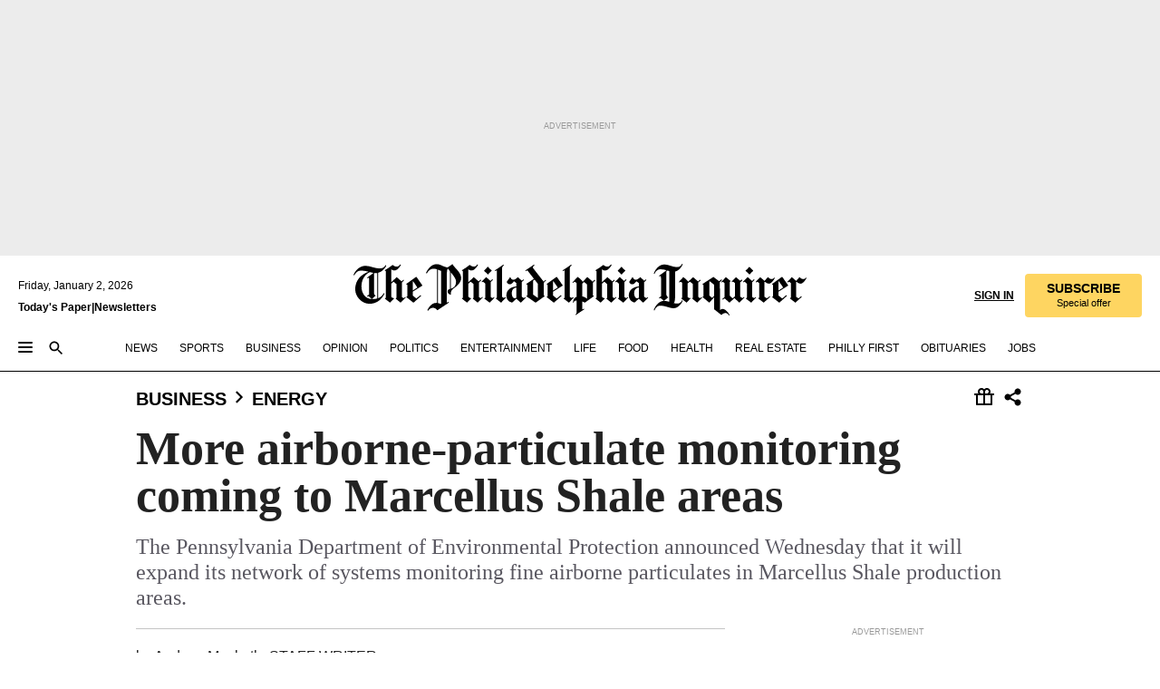

--- FILE ---
content_type: text/html; charset=utf-8
request_url: https://www.inquirer.com/philly/business/energy/20160428_More_airborne-particulates_monitoring_coming_to_Marcellus_Shale_areas.html
body_size: 54659
content:
<!DOCTYPE html><html lang="en"><head><link rel="preconnect" href="https://media.inquirer.com/"/><link rel="dns-prefetch" href="https://media.inquirer.com"/><link rel="preconnect" href="https://p543.inquirer.com/"/><link rel="dns-prefetch" href="https://p543.inquirer.com"/><link rel="stylesheet" type="text/css" href="https://htlbid.com/v3/inquirer-web.com/htlbid.css"/><script async="" src="https://htlbid.com/v3/inquirer-web.com/htlbid.js"></script><link rel="stylesheet" href="/pf/resources/dist/inquirer-light/css/style.css?d=1131"/><title>More airborne-particulate monitoring coming to Marcellus Shale areas</title><link rel="apple-touch-icon-precomposed" sizes="57x57" href="https://media.inquirer.com/designimages/apple-touch-icon-57x57-precomposed.png"/><link rel="apple-touch-icon-precomposed" sizes="76x76" href="https://media.inquirer.com/designimages/apple-touch-icon-76x76-precomposed.png"/><link rel="apple-touch-icon-precomposed" sizes="120x120" href="https://media.inquirer.com/designimages/apple-touch-icon-60x60-precomposed@2x.png"/><link rel="apple-touch-icon-precomposed" sizes="152x152" href="https://media.inquirer.com/designimages/apple-touch-icon-76x76-precomposed@2x.png"/><link rel="apple-touch-icon-precomposed" sizes="180x180" href="https://media.inquirer.com/designimages/apple-touch-icon-60x60-precomposed@3x.png"/><link rel="icon" sizes="16x16" href="https://media.inquirer.com/designimages/apple-touch-icon-16x16-precomposed.png"/><link rel="icon" sizes="192x192" href="https://media.inquirer.com/designimages/touch-icon-192x192.png"/><link rel="apple-touch-icon-precomposed" href="https://media.inquirer.com/designimages/apple-touch-icon-precomposed.png"/><link rel="apple-touch-icon" href="https://media.inquirer.com/designimages/apple-touch-icon.png"/><meta name="robots" content="index, follow"/><meta name="googlebot-news" content="index"/><meta name="googlebot" content="index"/><meta name="copyright" content="(c) 2026 The Philadelphia Inquirer, LLC"/><meta name="distribution" content="global"/><meta name="rating" content="general"/><meta name="application-name" content="The Philadelphia Inquirer, LLC"/><meta property="og:site_name" content="Inquirer.com"/><meta name="viewport" content="width=device-width,minimum-scale=1,initial-scale=1,maximum-scale=1"/><meta name="arc_environment" content="fusion"/><meta property="fb:pages" content="6130721655"/><meta name="twitter:site" content="@PhillyInquirer"/><meta name="twitter:creator" content="@PhillyInquirer"/><meta property="og:locale" content="en_US"/><meta name="twitter:card" content="summary_large_image"/><script data-schema="Organization" type="application/ld+json">
        {
          "name": "The Philadelphia Inquirer, LLC",
          "url": "https://www.inquirer.com",
          "logo": "https://www.inquirer.com/pb/resources/dist/images/inquirer-logo-official-v2.svg",
          "sameAs": [
            "https://www.facebook.com/philadelphiainquirer/",
            "https://twitter.com/PhillyInquirer"
          ],
          "@type": "NewsMediaOrganization",
          "@context": "http://schema.org"
        }
      </script><script>
            var pmnAdmin = {};
            var PMNdataLayer = [{
              analytics: {}
            }];
          </script><link rel="canonical" href="https://www.inquirer.com/philly/business/energy/20160428_More_airborne-particulates_monitoring_coming_to_Marcellus_Shale_areas.html"/><meta property="og:title" content="More airborne-particulate monitoring coming to Marcellus Shale areas"/><meta property="og:description" content="The Pennsylvania Department of Environmental Protection announced Wednesday that it will expand its network of systems monitoring fine airborne particulates in Marcellus Shale production areas."/><meta property="og:image"/><meta property="og:image:width" content="0"/><meta property="og:image:height" content="0"/><meta name="twitter:title" content="More airborne-particulate monitoring coming to Marcellus Shale areas"/><meta name="twitter:description" content="The Pennsylvania Department of Environmental Protection announced Wednesday that it will expand its network of systems monitoring fine airborne particulates in Marcellus Shale production areas."/><meta name="twitter:image"/><meta name="cXenseParse:title" content="More airborne-particulate monitoring coming to Marcellus Shale areas"/><meta property="article:section" content="Energy, business, energy"/><meta name="author" content="Andrew Maykuth, STAFF WRITER"/><meta itemProp="description" name="description" content="The Pennsylvania Department of Environmental Protection announced Wednesday that it will expand its network of systems monitoring fine airborne particulates in Marcellus Shale production areas."/><meta name="og:url" content="https://www.inquirer.com/philly/business/energy/20160428_More_airborne-particulates_monitoring_coming_to_Marcellus_Shale_areas.html"/><meta property="article:modified_time" content="2018-11-23T00:33:29-05:00"/><meta name="date" content="2016-04-27T20:27:00Z"/><meta name="article_id" content="SVKF7BWHCZEQLAO2IUG2AYHRRI"/><meta property="og:type" content="article"/><meta property="article:opinion" content="false"/><meta property="vf:unique_id" content="SVKF7BWHCZEQLAO2IUG2AYHRRI"/><meta name="sailthru.tags" content="energy,business"/><meta name="sailthru.author" content="Andrew Maykuth, STAFF WRITER"/><meta name="sailthru.date" content="2016-04-27T20:27:00Z"/><meta name="sailthru.title" content="More airborne-particulate monitoring coming to Marcellus Shale areas"/><meta name="sailthru.description" content="The Pennsylvania Department of Environmental Protection announced Wednesday that it will expand its network of systems monitoring fine airborne particulates in Marcellus Shale production areas."/><meta name="sailthru.image.full"/><meta name="sailthru.image.thumb"/><script data-schema="NewsArticle" type="application/ld+json">
    {
      "@context": "http://schema.org",
      "@type": "NewsArticle",
      "mainEntityOfPage": {
        "@type": "WebPage",
        "@id": "https://www.inquirer.com/philly/business/energy/20160428_More_airborne-particulates_monitoring_coming_to_Marcellus_Shale_areas.html"
      },
      "headline": "More airborne-particulate monitoring coming to Marcellus Shale areas",
      "thumbnailUrl": "",
      "articleSection": "business",
      "image": {
        "@type": "ImageObject",
        "url": "https://www.inquirer.com/resizer/_mMWDlY5tyNB8_fDmmbqUOR3y_4=/1200x0/center/middle/www.inquirer.com/resources/images/default-img.jpg",
        "height": 800,
        "width": 1200
      },
      "datePublished": "2016-04-27T16:27:00-04:00",
      "dateModified": "2016-04-27T16:27:00-04:00",
      "author": [{"@type":"Person","name":"Andrew Maykuth"}],
      "isAccessibleForFree": false,
      "hasPart": {
        "@type": "WebPageElement",
        "isAccessibleForFree": false,
        "cssSelector" : ".article-body-paywall"
      },
      "isPartOf": {
        "@type": ["CreativeWork", "Product"],
        "name": "The Philadelphia Inquirer",
        "productID": "inquirer.com:basic"
      },
      "publisher": {
        "@type": "NewsMediaOrganization",
        "name": "The Philadelphia Inquirer",
        "logo": {
          "@type": "ImageObject",
          "url": "https://media.inquirer.com/designimages/inquirer-logo-amp.png",
          "width": 600,
          "height": 60
        }
      },
      "description": "The Pennsylvania Department of Environmental Protection announced Wednesday that it will expand its network of systems monitoring fine airborne particulates in Marcellus Shale production areas.",
      "keywords": [
        "articleID/SVKF7BWHCZEQLAO2IUG2AYHRRI",
        "Type/Article",
        "target/Energy/business/energy",
        "NavLink/business"
      ],
      "identifier": {
        "@type": "PropertyValue",
        "propertyID": "articleID",
        "value": "SVKF7BWHCZEQLAO2IUG2AYHRRI"
      }
    }
    </script><script data-schema="BreadcrumbList" type="application/ld+json">
                      {
                        "@context": "https://schema.org",
                        "@type": "BreadcrumbList",
                        "itemListElement": [{"@type":"ListItem","position":1,"name":"Business","item":"https://www.inquirer.com/business"},{"@type":"ListItem","position":2,"name":"Energy","item":"https://www.inquirer.com/business/energy"}]
                      }
                    </script><script src="https://cdn.cookielaw.org/scripttemplates/otSDKStub.js" data-domain-script="c6dea5ec-f3a5-432d-8d99-556d91c9726b" type="text/javascript" charset="UTF-8" data-dLayer-name="PMNdataLayer"></script><script src="https://cdn.speedcurve.com/js/lux.js?id=283407416" defer="" crossorigin="anonymous"></script><script type="application/javascript" id="polyfill-script">if(!Array.prototype.includes||!(window.Object && window.Object.assign)||!window.Promise||!window.Symbol||!window.fetch){document.write('<script type="application/javascript" src="/pf/dist/engine/polyfill.js?d=1131&mxId=00000000" defer=""><\/script>')}</script><script id="fusion-engine-react-script" type="application/javascript" src="/pf/dist/engine/react.js?d=1131&amp;mxId=00000000" defer=""></script><script id="fusion-engine-combinations-script" type="application/javascript" src="/pf/dist/components/combinations/light.js?d=1131&amp;mxId=00000000" defer=""></script>
<script>(window.BOOMR_mq=window.BOOMR_mq||[]).push(["addVar",{"rua.upush":"false","rua.cpush":"false","rua.upre":"false","rua.cpre":"false","rua.uprl":"false","rua.cprl":"false","rua.cprf":"false","rua.trans":"SJ-7b92f4a4-d1ca-4d78-a795-48c31b2b3f44","rua.cook":"false","rua.ims":"false","rua.ufprl":"false","rua.cfprl":"false","rua.isuxp":"false","rua.texp":"norulematch","rua.ceh":"false","rua.ueh":"false","rua.ieh.st":"0"}]);</script>
                              <script>!function(e){var n="https://s.go-mpulse.net/boomerang/";if("False"=="True")e.BOOMR_config=e.BOOMR_config||{},e.BOOMR_config.PageParams=e.BOOMR_config.PageParams||{},e.BOOMR_config.PageParams.pci=!0,n="https://s2.go-mpulse.net/boomerang/";if(window.BOOMR_API_key="PPACB-T4Q7H-SPCW8-FS2AT-3JVSH",function(){function e(){if(!o){var e=document.createElement("script");e.id="boomr-scr-as",e.src=window.BOOMR.url,e.async=!0,i.parentNode.appendChild(e),o=!0}}function t(e){o=!0;var n,t,a,r,d=document,O=window;if(window.BOOMR.snippetMethod=e?"if":"i",t=function(e,n){var t=d.createElement("script");t.id=n||"boomr-if-as",t.src=window.BOOMR.url,BOOMR_lstart=(new Date).getTime(),e=e||d.body,e.appendChild(t)},!window.addEventListener&&window.attachEvent&&navigator.userAgent.match(/MSIE [67]\./))return window.BOOMR.snippetMethod="s",void t(i.parentNode,"boomr-async");a=document.createElement("IFRAME"),a.src="about:blank",a.title="",a.role="presentation",a.loading="eager",r=(a.frameElement||a).style,r.width=0,r.height=0,r.border=0,r.display="none",i.parentNode.appendChild(a);try{O=a.contentWindow,d=O.document.open()}catch(_){n=document.domain,a.src="javascript:var d=document.open();d.domain='"+n+"';void(0);",O=a.contentWindow,d=O.document.open()}if(n)d._boomrl=function(){this.domain=n,t()},d.write("<bo"+"dy onload='document._boomrl();'>");else if(O._boomrl=function(){t()},O.addEventListener)O.addEventListener("load",O._boomrl,!1);else if(O.attachEvent)O.attachEvent("onload",O._boomrl);d.close()}function a(e){window.BOOMR_onload=e&&e.timeStamp||(new Date).getTime()}if(!window.BOOMR||!window.BOOMR.version&&!window.BOOMR.snippetExecuted){window.BOOMR=window.BOOMR||{},window.BOOMR.snippetStart=(new Date).getTime(),window.BOOMR.snippetExecuted=!0,window.BOOMR.snippetVersion=12,window.BOOMR.url=n+"PPACB-T4Q7H-SPCW8-FS2AT-3JVSH";var i=document.currentScript||document.getElementsByTagName("script")[0],o=!1,r=document.createElement("link");if(r.relList&&"function"==typeof r.relList.supports&&r.relList.supports("preload")&&"as"in r)window.BOOMR.snippetMethod="p",r.href=window.BOOMR.url,r.rel="preload",r.as="script",r.addEventListener("load",e),r.addEventListener("error",function(){t(!0)}),setTimeout(function(){if(!o)t(!0)},3e3),BOOMR_lstart=(new Date).getTime(),i.parentNode.appendChild(r);else t(!1);if(window.addEventListener)window.addEventListener("load",a,!1);else if(window.attachEvent)window.attachEvent("onload",a)}}(),"".length>0)if(e&&"performance"in e&&e.performance&&"function"==typeof e.performance.setResourceTimingBufferSize)e.performance.setResourceTimingBufferSize();!function(){if(BOOMR=e.BOOMR||{},BOOMR.plugins=BOOMR.plugins||{},!BOOMR.plugins.AK){var n="false"=="true"?1:0,t="",a="clpmhhaxzconi2kx5pnq-f-275523179-clientnsv4-s.akamaihd.net",i="false"=="true"?2:1,o={"ak.v":"39","ak.cp":"689028","ak.ai":parseInt("653835",10),"ak.ol":"0","ak.cr":9,"ak.ipv":4,"ak.proto":"h2","ak.rid":"b3a2289c","ak.r":44267,"ak.a2":n,"ak.m":"dscr","ak.n":"ff","ak.bpcip":"18.222.195.0","ak.cport":49222,"ak.gh":"23.192.164.207","ak.quicv":"","ak.tlsv":"tls1.3","ak.0rtt":"","ak.0rtt.ed":"","ak.csrc":"-","ak.acc":"","ak.t":"1767369691","ak.ak":"hOBiQwZUYzCg5VSAfCLimQ==PuX4+i7b1BYfgCJc9ZDxtFEZN4vK2SrjElxKzO1ANBD/BsvHGgN7Ug/+irLOG0HOwq5RrkxeprSUiatCQanyNDYPCG7rWrB/[base64]/eNjFDI9tPf3kXIxQXwTSPyPC+XPsgy5exr6Wx4WYrCDFz/a1cu3uoBYvVjfyhPknKirG7QIiE+AYqqBO2ijyexoA5qgfoUQVGveY5sS7J333vrS1HIY=","ak.pv":"122","ak.dpoabenc":"","ak.tf":i};if(""!==t)o["ak.ruds"]=t;var r={i:!1,av:function(n){var t="http.initiator";if(n&&(!n[t]||"spa_hard"===n[t]))o["ak.feo"]=void 0!==e.aFeoApplied?1:0,BOOMR.addVar(o)},rv:function(){var e=["ak.bpcip","ak.cport","ak.cr","ak.csrc","ak.gh","ak.ipv","ak.m","ak.n","ak.ol","ak.proto","ak.quicv","ak.tlsv","ak.0rtt","ak.0rtt.ed","ak.r","ak.acc","ak.t","ak.tf"];BOOMR.removeVar(e)}};BOOMR.plugins.AK={akVars:o,akDNSPreFetchDomain:a,init:function(){if(!r.i){var e=BOOMR.subscribe;e("before_beacon",r.av,null,null),e("onbeacon",r.rv,null,null),r.i=!0}return this},is_complete:function(){return!0}}}}()}(window);</script></head><body><div>
                <script type="text/javascript">
                  function OptanonWrapper() { }
                </script>
              </div><noscript>
          <iframe src="https://www.googletagmanager.com/ns.html?id=GTM-M4NMCHW"
          height="0" width="0" style="display:none;visibility:hidden"></iframe></noscript><div id="fusion-app" class=""><div class="article-body article-body-paywall type-body-text"><a class="sr-only focus:not-sr-only active:not-sr-only hover:not-sr-only" href="#article-body">Skip to content</a><header id="app-bar" class="app-bar header top-0 sticky z-[11]"><div data-ad-name="article/top_banner_masthead" class="text-center container-column
          bg-[#ececec] overflow-hidden py-4 flex-col justify-center items-center flex min-h-[50px] md:min-h-[90px] lg:min-h-[250px]"><div class="type-button absolute z-0"><div class="advertisement-text font-light xxs:leading-5 xs:leading-none text-[9px] text-[#999] tracking-normal uppercase justify-center flex flex-row mb-1">Advertisement</div></div><div class="container-row justify-center w-full z-1"><div class="arcad bg-none my-0 mx-auto min-h-0 min-w-0 ad-responsive text-center "><div class="htlad-web-top_banner_masthead" data-unit="phl.business/energy/article/top_banner" data-targeting="{&quot;position&quot;:&quot;slider&quot;,&quot;position_type&quot;:&quot;slider_section&quot;}"></div></div></div></div><nav class="global-app-bar sticky top-0 border-solid z-[11] inset-x-0 border-b bg-white "><div class="h-[62px] flex flex-col max-w-[1240px] mx-auto px-5 justify-center relative lg:h-[127px] bg-white"><div class="static lg:relative"><div class="transition-all lg:w-[616px] left-0 flex flex-col
        overflow-hidden duration-200 absolute w-full top-16
        lg:left-8 shadow-md lg:top-[128px] h-0"><div class="flex flex-col bg-white space-y-3 p-3 shadow-md inq-dropdown-menu px-7 py-4 "><div class="relative"><input type="text" placeholder="Search" aria-required="false" aria-label="Search" id="search" class="font-grot10 border border-solid border-neutral-dark-gray focus:border-primary-blue active:border-primary-blue w-full px-6 py-3 text-4"/><div class="absolute top-1 right-1"><button class="cursor-pointer p-2 bg-transparent"><svg xmlns="http://www.w3.org/2000/svg" width="20" height="20" viewBox="0 0 24 24"><use href="#search-icon-circle"></use><use href="#search-icon-line"></use></svg></button></div></div></div></div></div><div class="flex flex-row flex-auto"><svg xmlns="http://www.w3.org/2000/svg" class="hidden"><defs><path d="M0 0h24v24H0z" fill="none" id="search-icon-circle"></path><path d="M15.5 14h-.79l-.28-.27C15.41 12.59 16 11.11 16 9.5 16 5.91 13.09 3 9.5 3S3 5.91 3 9.5 5.91 16 9.5 16c1.61 0 3.09-.59 4.23-1.57l.27.28v.79l5 4.99L20.49 19l-4.99-5zm-6 0C7.01 14 5 11.99 5 9.5S7.01 5 9.5 5 14 7.01 14 9.5 11.99 14 9.5 14z" id="search-icon-line"></path></defs></svg><div class="flex-1 flex items-center space-x-2 lg:hidden"><button type="button" role="button" aria-label="Full navigation" aria-haspopup="true" aria-expanded="false" class="flex flex-col h-3 w-4 p-0 rounded
      justify-center items-center group cursor-pointer bg-transparent"><div class="h-0.5 w-4 rounded-full transition ease
      transform duration-300 opacity-100 group-hover:opacity-50  bg-black"></div><div class="h-0.5 w-4 my-[3px] rounded-full
      transition ease transform duration-300 opacity-100 group-hover:opacity-50 bg-black"></div><div class="h-0.5 w-4 rounded-full transition
      ease transform duration-300 opacity-100 group-hover:opacity-50  bg-black"></div></button><button class="cursor-pointer p-2 mt-1 bg-transparent" aria-label="Search" aria-haspopup="true" aria-expanded="false"><svg xmlns="http://www.w3.org/2000/svg" width="20" height="20" viewBox="0 0 24 24"><use href="#search-icon-circle"></use><use href="#search-icon-line"></use></svg></button></div><div class="hidden flex-1 flex-col space-y-1 justify-center lg:flex lg:pt-3"><div class="flex flex-row items-center"><div aria-label="Friday, January 2, 2026" class="text-3 mb-1 mr-1">Friday, January 2, 2026</div></div><div class="flex gap-1 text-3 font-bold leading-3.5 "><a href="https://eedition.inquirer.com/" id="todayspaper" data-link-type="global-nav" aria-label="Print Copy of Today&#x27;s Paper" role="link" class="no-underline text-black">Today&#x27;s Paper</a>|<a class="no-underline text-black" href="https://www.inquirer.com/newsletters/" data-link-type="global-nav" aria-label="Newsletters" role="link">Newsletters</a></div></div><div class="flex-1 text-center justify-center items-center flex"><a data-link-type="global-nav" aria-label="The Philadelphia Inquirer - Go to homepage link" role="link" class="flex-1 relative w-[140px] sm:w-[325px] lg:w-[500px]" href="/"><div class="absolute left-0 right-0 h-full flex items-center text-black"><svg class="transition-all duration-500 w-[140px] mx-auto opacity-100 sm:opacity-0  w-[140px]" xmlns="http://www.w3.org/2000/svg" viewBox="0 0 1124.32 253.93" fill="currentColor"><path d="M290.15,136.89V155.6s13.26,11.37,18.47,14.68l19.9-16.58,3.32,3.79-36.95,32.68H293l-33.63-26.29v-2.13s4.5-1.18,4.5-2.61V104.67c0-1.66-5-3.55-5-3.55V99l47.37-34.11h2.84l28.18,40.74v1.89ZM292.29,86l-2.13,1.66v43.82l23-14.92Z"></path><path d="M589.13,190.19h-1.42l-23.45-18.95v-2.13s3.08-1.18,3.08-3.55V99.72s-9-8.76-14.92-12.08l-10.66,9V163s5.92,5.45,8.76,5.45a6.3,6.3,0,0,0,4-1.18l1.42,2.61L537.26,190.2h-1.42l-25.11-19.42v-2.13s4.74-1.89,4.74-3.55V93.81s-5.21-5.21-8.53-5.21c-1.89,0-3.55,1.42-5.68,3.32l-2.37-3.08L519.73,66.1h1.42s18.71,12.79,23,22l23.68-22h1.42L592.9,86.71,601.66,78l3.08,3.32L593.61,92.16V162.5s4.74,5.68,9,5.68c2.13,0,4.74-2.61,6.87-4.5l2.61,2.84Z"></path><path d="M770.86,168.34,747.5,190.19h-1.42l-23.45-20.84-8,7.34-3.32-3.55,10.66-9.47V94.51s-6.64-5.68-8.54-5.68-2.61,1.18-4.74,3.08l-2.13-3.08,22-22.74H730l21.32,18v2.37s-3.08,1.42-3.08,3.79V157s8.53,9.24,14,12.32l10.89-9.24V94s-8.05-5.92-9.71-5.92c-1.42,0-2.84,1.18-3.79,1.89l-1.9-2.84L777.8,66.09h1.42l20.61,17.29,6.63-5.92L809.78,81,799.36,91v69.87s7.82,7.34,10.66,7.34c1.9,0,5.45-3.79,7.58-5.68l2.61,2.84-24.16,24.87h-1.42Z"></path><path d="M853.83,190.19h-1.42l-24.63-18.95v-2.13s4.26-1.18,4.26-3.55V97.82s-6.4-6.63-11.84-10.18l-3.79,3.55-2.84-3.08,21.79-22.26h1.42l20.84,18.71,8.76-8.76,3.08,3.32L858.33,90v72.47s5,5.45,9.47,5.45c1.9,0,5-3.08,7.11-5l2.37,3.08ZM845.78,52.1h-2.13s-9.47-10.66-17.76-17.05V32.92a83.15,83.15,0,0,0,17.05-17.76h2.13s8.76,10.42,17.76,17.53v2.13A107.19,107.19,0,0,0,845.78,52.1Z"></path><path d="M940.52,97.58c-6.63,0-12.55-2.37-18.47-8.29H918.5v73s9,6.63,11.6,6.63c1.9,0,10.66-7.58,12.79-9.47l3.08,3.08-30.79,27.71h-1.42l-25.34-19.42v-2.13s3.79-1.89,3.79-3.55V94.75s-6.16-5.45-9-6.39c-1.9,0-3.08,1.42-5.21,3.32l-2.84-2.84L896.48,66.1h1.66l20.37,18,15.63-18h2.13s7.1,8.76,15.87,8.76c5.21,0,10.42-1.18,14.21-7.11l2.84,1.42C964.67,78.87,951.65,97.58,940.52,97.58Z"></path><path d="M986.94,136.89V155.6s13.26,11.37,18.47,14.68l19.89-16.58,3.32,3.79-36.95,32.68h-1.89L956.15,163.9v-2.13s4.5-1.18,4.5-2.61V104.69c0-1.66-5-3.55-5-3.55V99l47.37-34.11h2.84l28.19,40.74v1.89ZM989.07,86l-2.13,1.66v43.82l23-14.92Z"></path><path d="M1095.65,97.58c-6.63,0-12.55-2.37-18.47-8.29h-3.55v73s9,6.63,11.6,6.63c1.9,0,10.66-7.58,12.79-9.47l3.08,3.08-30.79,27.71h-1.42l-25.34-19.42v-2.13s3.79-1.89,3.79-3.55V94.75s-6.16-5.45-9-6.39c-1.9,0-3.08,1.42-5.21,3.32l-2.84-2.84,21.32-22.74h1.66l20.37,18,15.63-18h2.13s7.1,8.76,15.87,8.76c5.21,0,10.42-1.18,14.21-7.11l2.84,1.42C1119.8,78.87,1106.78,97.58,1095.65,97.58Z"></path><path d="M185,26.52V90.23l.24.24,25.82-24.4h1.42l23.68,20.61,8.76-8.76L248,80.76,236.87,92.13v70.34s4.74,5.68,9,5.68c2.37,0,5.68-3.55,7.82-5.68l2.84,2.84-25.11,24.87H230l-22.5-18.71v-2.13s3.08-1.18,3.08-3.55V100s-7.82-8-14.21-12.08L185,97.82v63.71c.47,1.18,5,7.11,12.79,7.11l.47,2.61L179.55,190.2h-1.42l-23.92-18.95v-2.13s4.5-1.89,4.5-3.55V37.67c0-2.84-5.21-3.55-5.21-3.55V31.51c18.71-10.42,37.66-25.58,37.66-25.58h1.66s21.37,19.86,36.47-2.84L233.08,5C206.8,50.67,185,26.52,185,26.52Z"></path><path d="M699.79,227.44l-.26-137.62,10.7-10.44-3.06-3.31-10.69,9.67-28-20.62h-1.53l-52.7,34.37V101a17.82,17.82,0,0,1,4.85,2.36,2.34,2.34,0,0,1,.71.94s0,.05,0,.51v53.74a1.29,1.29,0,0,1-.37,1s-.92,1.22-4.72,2.22v1.53l32.08,27h1.53l22.4-25.46h.51l.26,2.68-.35,55.86,35.23,27.5h1.78s19.3-22.64,36.67,3.06l3-2S723,205.59,699.79,227.44Zm-28.52-69.75-9.42,9.67c-3.29-1.53-13.75-12-13.75-12V86.49l1-.76c4.43,2.37,22.15,17.06,22.15,17.06v54.9Z"></path><path d="M120.33,169.06V44.42C147,38.2,160.78,8.79,160.78,8.79l-4-2.16a27,27,0,0,1-7.5,9.79c-10.35,8-20.07,7.47-36,5a98.05,98.05,0,0,1-11.6-2.69c-5.19-1.4-8.12-2.28-8.12-2.28-17.1-5-24.74-5.63-24.74-5.63-8.67-1-13.82-1-16.8-.63a35.24,35.24,0,0,0-3.82.63c-12.87,3-22.62,10-30,17A76,76,0,0,0,0,54.82l3.77,2A59.7,59.7,0,0,1,7.06,51a44.79,44.79,0,0,1,9.18-10.64,29.7,29.7,0,0,1,8.1-4.87,24.9,24.9,0,0,1,8-1.94c6.88-.63,18,.67,27,2.3,8.15,1.48,14.56,3.27,14.56,3.27C-9.31,70.84,10.7,141.8,10.7,141.8a73.15,73.15,0,0,0,31.5,43.58A69.91,69.91,0,0,0,57,192.54,68.51,68.51,0,0,0,72.56,196a78.56,78.56,0,0,0,16-.19A70.54,70.54,0,0,0,107.82,191a64.8,64.8,0,0,0,9.8-5,84.07,84.07,0,0,0,21.5-19.26,131.28,131.28,0,0,0,13.48-20.66L148.71,144C137,164.43,120.33,169.06,120.33,169.06ZM66.07,158.41l2.8,3,4-2.93L90,173.05a55.29,55.29,0,0,1-13.66-2.2,42.32,42.32,0,0,1-7.63-3,48.84,48.84,0,0,1-12.3-9.1,61.29,61.29,0,0,1-6.08-7.28,55.19,55.19,0,0,1-5.91-10.69,61.74,61.74,0,0,1-3-8.85,72.08,72.08,0,0,1-1.64-8.25,85.79,85.79,0,0,1-.77-12.64s0-4.37.52-9.47a80.83,80.83,0,0,1,1.68-10.51,79.34,79.34,0,0,1,4.58-14.3,76.39,76.39,0,0,1,9.63-16.32A71.79,71.79,0,0,1,79.79,40.74s9.52,2.31,18.06,4L66,68.6l2.79,3,5.63-4.22a2.44,2.44,0,0,1,.33.47,7.82,7.82,0,0,1,.74,1.85s.08.31.19.77a32.74,32.74,0,0,1,.59,3.69c.1,1.07.25,2.53.33,4,.06,1.23.06.82.15,3.73,0,.46.07,1.71.07,3.38,0,3,0,7.23-.08,10.85,0,3.85,0,4,0,4l0,18-.08,29.51v2.83l-10.65,8M102.81,45.7a44.78,44.78,0,0,0,13.53-.48V170.36a58.59,58.59,0,0,1-11.61,2.24c-2.23.28-7.26.48-7.26.48-2.57.18-7.44,0-7.44,0l18.24-16.55a18.12,18.12,0,0,1-6.72-8,11.19,11.19,0,0,1-.4-1.25,10.37,10.37,0,0,1-.26-1.67c0-.54,0-1.05,0-1.44v-.72l0-7.22,0-89"></path><path d="M517.57,180.94,514,178.78a26.53,26.53,0,0,1-6.64,9.79c-9.16,8-17.76,7.47-31.84,5-.69-.12-1.33-.25-2-.39.58-.9,1.15-1.9,1.72-3A35.91,35.91,0,0,0,479,177.89c.45-4.77.54-8.8.54-8.8l.88-32.3.24-39.63V38l1.08-.24c23.61-6.22,35.8-35.63,35.8-35.63L514,0a26.53,26.53,0,0,1-6.64,9.79c-9.16,8-17.76,7.47-31.84,5a78.31,78.31,0,0,1-10.26-2.69c-4.59-1.4-7.19-2.28-7.19-2.28-15.13-5-21.89-5.63-21.89-5.63-7.67-1-12.23-1-14.86-.63a28,28,0,0,0-3.38.63c-11.39,3-20,10-26.51,17a77.9,77.9,0,0,0-16.15,27l3.34,2a62.21,62.21,0,0,1,2.91-5.89,43.31,43.31,0,0,1,8.13-10.64,25.53,25.53,0,0,1,7.17-4.87,20,20,0,0,1,7.1-1.94c6.09-.63,15.9.67,23.85,2.3,4.26.87,8,1.85,10.3,2.51L400.85,59.38,404,62.67l4.79-3.49s3.06,1.31,2.81,27.13l-.1,72.87-1.17.8-9.47,6.9,3.13,3.3,4-2.92,17.51,14.86h0a28.34,28.34,0,0,0-4.1.22A28,28,0,0,0,418,183c-11.39,3-20,10-26.51,17a77.9,77.9,0,0,0-16.15,27l3.34,2a62.21,62.21,0,0,1,2.91-5.89,43.31,43.31,0,0,1,8.13-10.64,25.53,25.53,0,0,1,7.17-4.87,20,20,0,0,1,7.1-1.94c6.09-.63,15.9.67,23.85,2.3,7.21,1.48,12.88,3.27,12.88,3.27,19.31,5.72,30.36,10.41,47,3.24C507,206.12,517.57,180.94,517.57,180.94Zm-92.07,1.14L446.45,165l-4.78-4.31a14.69,14.69,0,0,1-4.21-9.94V37.58l5.69-4.37,2.76.87s2.52.69,6,1.6V170c.13,9.19-.67,14.19-1.14,16.33-10-2.91-14.59-3.36-14.59-3.36a91.37,91.37,0,0,0-10.47-.85Z"></path></svg></div><div class="absolute left-0 right-0 h-full flex items-center text-black"><svg class="transition-all duration-500 sm:w-[325px] mx-auto opacity-0 sm:opacity-100  lg:w-[500px]" xmlns="http://www.w3.org/2000/svg" viewBox="0 0 1249.3 142.76" fill="currentColor"><g><g><path d="M550.35,77V87.48s7.49,6.44,10.34,8.24l11.23-9.29,2,2.1L553.05,107h-1L533,92.12V90.93s2.55-.6,2.55-1.5V58.87c0-1-2.7-2.1-2.7-2.1v-1.2L559.49,36.4H561l15.87,22.92v1Zm1.2-28.77-1.2,1.05V73.85l12.88-8.39ZM594.39,107h-.9L579.86,96.32v-1.2s2.25-.75,2.25-2.1V18.13L582,18l-4.5,2.24-.89-2.09c9.43-5.7,23.66-16,23.66-16l1.35,1.79s-4.79,3.45-4.79,7V91.23s3.29,2.84,5.09,2.84c1,0,2.4-1.2,3.6-2.24l1.64,1.79Zm150,0h-.9L729.66,96.32v-1.2s2.39-.75,2.39-2.1V55a43.15,43.15,0,0,0-6.74-5.7l-2.09,1.95-1.5-1.8L733.85,37h.9l11.68,10.49,5-5,1.64,2-6.14,6.14V91.38s2.7,3,5.25,3c1,0,2.84-1.65,4-2.69l1.35,1.64Zm-4.5-77.74h-1.2a95.73,95.73,0,0,0-10-9.59v-1.2a45.23,45.23,0,0,0,9.58-10h1.2a74,74,0,0,0,10,9.89v1.19a60.87,60.87,0,0,0-9.59,9.74M948.21,107h-.75L934.28,96.32v-1.2s1.65-.75,1.65-2.1V56s-5.1-4.94-8.39-6.74l-6,4.95V91.68s3.29,3,4.94,3a4,4,0,0,0,2.25-.6l.74,1.35L919,107h-.75L904.17,96v-1.2s2.55-1,2.55-1.95V52.73s-2.85-3-4.8-3c-1,0-1.95.9-3.14,2l-1.35-1.8,11.68-12.73h.9s10.49,7.19,12.88,12.28l13.34-12.28H937l13.34,11.53,4.94-4.94,1.8,1.95-6.29,6.14V91.38s2.69,3.14,5.09,3.14c1.2,0,2.7-1.5,3.89-2.55l1.35,1.65Zm102.16-12.28-13,12.28h-.9l-13.18-11.68-4.5,4L1017,97.37l6-5.4V53s-3.75-3.15-4.8-3.15-1.49.75-2.69,1.8l-1.2-1.8,12.43-12.73h.75l12,10v1.34s-1.79.9-1.79,2.1v37.6s4.79,5.24,7.94,7l6.14-5.24V52.88s-4.5-3.45-5.54-3.45c-.75,0-1.5.75-2.1,1.2L1043,49l11.38-11.83h.75l11.54,9.74,3.74-3.45,2,2.1-5.84,5.54v39.4s4.34,4,6,4c1,0,3-2.1,4.19-3.14l1.5,1.49L1064.6,107h-.75ZM1097.11,107h-.75l-13.93-10.63v-1.2s2.39-.75,2.39-2.1V55a47.17,47.17,0,0,0-6.59-5.7l-2.1,1.95-1.64-1.8L1086.77,37h.75l11.68,10.49,5-5,1.79,2-6.29,6.14V91.38s2.85,3,5.4,3c1,0,2.69-1.65,3.89-2.69l1.35,1.64Zm-4.5-77.74h-1.2a95.73,95.73,0,0,0-10-9.59v-1.2a45.23,45.23,0,0,0,9.58-10h1.2a74,74,0,0,0,10,9.89v1.19a68.72,68.72,0,0,0-9.59,9.74m53.33,25.62a14.29,14.29,0,0,1-10.49-4.65h-1.94V91.23S1138.6,95,1140,95c1.2,0,6.14-4.34,7.34-5.39l1.65,1.8L1131.56,107h-.75L1116.58,96v-1.2s2.1-1,2.1-1.95V53.18s-3.45-3-5.1-3.6c-1,0-1.64.9-2.84,2l-1.65-1.65,12-12.73h.9l11.54,10,8.83-10h1.2s3.9,4.94,8.84,4.94c3,0,5.84-.75,8.09-4l1.5.75c-2.55,5.54-9.89,16-16,16M1172,77V87.48s7.49,6.44,10.34,8.24l11.24-9.29,1.79,2.1L1174.7,107h-1l-19-14.83V90.93s2.54-.6,2.54-1.5V58.87c0-1-2.69-2.1-2.69-2.1v-1.2L1181,36.4h1.65l15.88,22.92v1Zm1.2-28.77-1.2,1.05V73.85l12.89-8.39Zm59.92,6.6c-3.74,0-7-1.35-10.33-4.65h-2.1V91.23s5.09,3.74,6.59,3.74c1,0,6-4.34,7.19-5.39l1.8,1.8L1218.89,107h-.75L1203.91,96v-1.2s2.1-1,2.1-1.95V53.18s-3.45-3-5.09-3.6c-1.05,0-1.8.9-3,2l-1.5-1.65,12-12.73h.9l11.39,10,8.84-10h1.19s4,4.94,9,4.94c2.85,0,5.84-.75,7.94-4l1.65.75c-2.55,5.54-9.89,16-16.18,16m-573-2.55V86.73c0,1,2.7,1.8,2.7,1.8v1L638.28,107.1h-.75a29.51,29.51,0,0,0-6.44-3l-.15.15V126l.15.15,4.35-2.1,1,1.65c-13.18,8.69-23.51,16-23.51,16l-.9-1.35s3.14-2.7,3.14-5.09V101.41c-3.44.3-6.74.75-8.54,6.14l-1.34-.3c0-7.34,3.14-13.33,9.88-16.17V53.33s-3.44-3.75-5.54-3.75c-1.35,0-3.3,2.25-4.49,3.45l-1.5-1.5,14.08-15h.9s11.53,7.79,13.48,13.33L644.57,36.7h.75L659.7,49.43,664.94,44l1.65,1.8Zm-15.88,4.79s-5.39-5.09-8.83-7l-4.35,4.35v35.5c4.49,1.35,7.64,2,13,6.59l.15-.15Zm40.9-42.24s12.28,13.63,27-12.13L710,1.65c-8.54,12.73-20.52,1.65-20.52,1.65h-.9a178.85,178.85,0,0,1-21.12,14.38v1.49s2.85.3,2.85,1.95V93c0,1-2.55,2.1-2.55,2.1v1.2L681.27,107H682l10.64-10.63-.3-1.5a8.46,8.46,0,0,1-7.19-4V55l6.44-5.55a54.19,54.19,0,0,1,7.94,6.74v37c0,1.35-1.8,2.1-1.8,2.1v1.2L710.48,107h.75l14.08-14.08-1.5-1.49c-1.19,1.19-3.14,3.14-4.49,3.14-2.4,0-4.94-3.14-4.94-3.14V51.83l6.14-6.44-1.65-1.65-4.94,4.94L700.6,37.15h-.75L685.32,50.78l-.15-.15Zm325.35,113.1c13-12.29,27,13.78,27,13.78l-1.65,1c-9.74-14.38-20.67-1.65-20.67-1.65h-1l-19.77-15.58.15-31.31-.15-1.5h-.15L981.46,107h-.75L962.59,91.83v-.9a6.78,6.78,0,0,0,2.7-1.2.53.53,0,0,0,.15-.6V58.57c0-.3-.45-.45-.45-.45a8.56,8.56,0,0,0-2.7-1.35v-.9L992,36.55h.9l15.73,11.68,6-5.54,1.8,2-6,5.84ZM994.35,88.68V57.82s-9.89-8.39-12.44-9.59l-.6.3v38.8s6,5.84,7.79,6.74Zm-204-51.53c-15.28,15.43-20.07,0-20.07,0h-1.2l-8.84,12.73v.6c1.35,2.55,3.75,6.14,9.29,6.14,4.5,0,8.24-5.84,10.79-8.39l6.59,5.1v9.14c-14.53,1-27.71,9.28-27.71,24.41,0,10.49,6.59,17.53,15,20.07h1l11.54-10.48h.15L798.41,107h.75l13.63-13.18L811.45,92c-1.2,1-2.7,2.4-3.9,2.4-2.55,0-5.84-4-5.84-4V50.48l6-5.84-1.65-1.8-4.34,3.9-10.49-9.59Zm-3.44,28V93.32s-1.5,1.8-5.09,1.8c-4.35,0-7.79-5.84-7.79-14.53s4.34-13.78,12.88-15.43m41-38.2,2,1.2C832.42,21.57,837.81,15,847,15a62.32,62.32,0,0,1,16.32,2.85l-21,15.42,1.8,2,2.7-2c.15,0,1.5,1.2,1.5,15.28v40.9l-6,4.34,1.8,2,2.25-1.65,9.73,8.24c-13.48,0-24.11,13.93-28.16,25.32l2,1.19c2.7-6.74,7.34-13.33,16.63-13.33,12.28,0,26.36,7.19,36.1,7.19,11.53,0,21.27-11.23,25.31-21l-1.94-1.2a14.29,14.29,0,0,1-13.63,9.29,45.9,45.9,0,0,1-8.09-1h-.45a1.13,1.13,0,0,0-.6-.15c1.94-3,2.54-4.94,3.14-9.29.9-7,.9-20.37.9-29.95V21.27c13.33-3,19.92-18.42,20.67-20.07L906,0c-2.4,6-7.49,9.14-14.23,9.14-11.24,0-23.52-7.34-34-7.34-15.58,0-25.31,13.48-29.81,25.16m28.31,75.35,11.69-9.59c-2.7-2.09-5.09-4.49-5.09-7.94V21.12l3.29-2.55a39,39,0,0,0,4.94,1.5v75.5a85,85,0,0,1-.6,9.14,57.4,57.4,0,0,0-14.23-2.4M163.28,77l26.51-16.63v-1L173.91,36.4h-1.64L145.6,55.57v1.2s2.85,1,2.85,2.1V89.43c0,.9-2.55,1.5-2.55,1.5v1.19L164.78,107H166l20.68-18.42-1.8-2.1-11.24,9.29c-2.84-1.8-10.33-8.24-10.33-8.24Zm1.2-28.77,11.68,17.23-12.88,8.39V49.28ZM375.84,107,389,93.32l-1.35-1.64c-1.2,1-3,2.69-4,2.69-2.55,0-5.25-3-5.25-3V50.63l6.3-6.14-1.8-2-4.94,5L366.25,37h-.9L353.22,49.43l1.5,1.8L357,49.28a47.51,47.51,0,0,1,6.6,5.7V93c0,1.35-2.4,2.1-2.4,2.1v1.2L374.94,107Zm-4.5-77.74a60.87,60.87,0,0,1,9.59-9.74V18.28a73.67,73.67,0,0,1-10-9.89h-1.2a45.4,45.4,0,0,1-9.59,10v1.2a96.3,96.3,0,0,1,10,9.59ZM407.45,107h-.9L392.92,96.32v-1.2s2.24-.75,2.24-2.1V18.13L395,18l-4.34,2.24-1.05-2.09c9.44-5.7,23.67-16,23.67-16l1.5,1.79s-4.8,3.45-4.8,7V91.23s3.15,2.84,4.95,2.84c1,0,2.39-1.2,3.59-2.24l1.65,1.79ZM104.11,14.83v35.8l.15.15,14.53-13.63h.75l13.33,11.53,4.94-4.94,1.65,1.65-6.14,6.44V91.38s2.55,3.14,4.94,3.14c1.35,0,3.3-2,4.5-3.14l1.49,1.49L130.17,107h-.75L116.69,96.47v-1.2s1.8-.75,1.8-2.1v-37a54.19,54.19,0,0,0-7.94-6.74L104.11,55v35.8a8.46,8.46,0,0,0,7.19,4l.3,1.5L101,107h-.75L86.73,96.32v-1.2s2.55-1.05,2.55-2.1V21.12c0-1.65-2.85-1.95-2.85-1.95V17.68A178.85,178.85,0,0,0,107.55,3.3h.9s12,11.08,20.52-1.65l2.1,1.05c-14.68,25.76-27,12.13-27,12.13m212.56,0v35.8l.15.15,14.53-13.63h.75l13.33,11.53,4.94-4.94,1.8,1.65-6.29,6.44V91.38s2.55,3.14,5.09,3.14c1.2,0,3.15-2,4.35-3.14L357,92.87,342.73,107H342L329.25,96.32v-1.2s1.8-.6,1.8-2v-37a61.18,61.18,0,0,0-7.94-6.89L316.67,55v35.8a8.48,8.48,0,0,0,7.19,4l.3,1.5L313.52,107h-.75L299.29,96.32v-1.2s2.55-1.2,2.55-2.1V21.12c0-1.65-2.85-1.95-2.85-1.95V17.68A178.85,178.85,0,0,0,320.11,3.3h.9s12.14,11.08,20.53-1.65l2.09,1.05c-14.68,25.76-27,12.13-27,12.13M452.83,37.15c-15.28,15.43-20.07,0-20.07,0h-1.2l-9,12.73v.6c1.5,2.55,3.9,6.14,9.29,6.14,4.65,0,8.24-5.84,10.79-8.39l6.74,5.1v9.14c-14.68,1-27.71,9.28-27.71,24.41A20.22,20.22,0,0,0,436.51,107h1.19l11.39-10.48h.3L460.77,107h.9l13.48-13.18L473.81,92c-1.2,1-2.55,2.4-3.75,2.4-2.55,0-5.84-4-5.84-4V50.48l6-5.84-1.8-1.8-4.19,3.9-10.64-9.59Zm-3.44,28V93.32a7.25,7.25,0,0,1-5.24,1.8c-4.2,0-7.64-5.84-7.64-14.53s4.34-13.78,12.88-15.43m-192,42.39,4.49-2.54,1.2,2.09-31.6,21.28c-4.05-5.1-8.39-6.9-12.29-6.9-5.84,0-10.78,3.9-13.18,8.09-.6-.3-2.1-1-2.25-1.19.9-2.25,9.44-22,26.82-20.53V15.13a34.09,34.09,0,0,0-9.59-1.5c-12.88,0-18.13,12-18.58,13.48l-2.54-1.94C205.37,13.93,214.81.9,229.49.9c10.63,0,18.27,7.79,30,9.14l13-8.84h1c2.09,7.79,23.52,21.27,23.52,38.05,0,13.48-13.64,23.51-22.47,30-4.5,3.29-6.15,8.23-6.15,13.48a8.36,8.36,0,0,0,.3,2.39l-.89.6c-.9-.3-8.39-3.14-8.39-9.28,0-3.75,2.84-5.85,6.74-7V21.12c-1.95-2.84-3.15-4.64-4.8-7.49-1.34.45-2.84,2.4-3.29,5.39a92.7,92.7,0,0,0-.75,12.59Zm-24.57.9,8.69,2.4V19.62L232.78,16Zm49.89-59.17c0-9.28-8.84-18.57-14.24-25.76V68.76c10.19-3,14.24-9.44,14.24-19.48M67.71,95c.9-.3,9.43-2.55,16-14.08l2.09,1.2C77.29,99,64.11,110.4,43.89,110.4c-20.67,0-39.1-19.47-39.1-39.55,0-12.88,3.9-36.4,36.85-49-1.2-.3-12-3.15-21.42-3.15-8.69,0-14.38,5.7-18.12,13.19L0,30.71C5.39,17.38,17.83,5.54,33,5.54c13.18,0,25.76,7.34,38.94,7.34,7.94,0,13.33-2.84,16.33-9.28l2.25,1.34c-.6,1.35-7.79,16.18-22.77,19.93ZM37.15,89l6-4.35V47.93c0-1.49,0-8.38-1.2-10L38.8,40.15,37.15,38.5l18-13.33L44.94,22.92C29.51,30.26,22,46,22,62.17c0,19.92,11.23,35.05,28.61,35.05L41,89.13,38.8,90.78ZM57.82,25.62l-1,.89V81.34c0,3,1.95,5.09,4.2,6.59L50.63,97.22c2.25.15,2.7.15,3.75.15a40.45,40.45,0,0,0,11.08-1.65V25.32a19,19,0,0,1-4.49.44,21.56,21.56,0,0,1-3.15-.14m417.33-5.4L479.5,18l18.12,23.36L476.5,55.57v1.2c1.65,0,3,.6,3,2.1V86.73c0,.9-1.35,1.65-2.85,1.65v1.2l25.17,17.52h.75l24.56-17.52v-1.2c-1.2,0-2.69-1-2.69-1.95V52.88l6.89-7.19L529.68,44l-5.24,5.24-30-38.49c0-3.6,4.79-6.9,4.79-6.9l-1.5-1.79s-14.23,10.33-23.67,16Zm33.41,35.2v39l-13.18-9.29V46.59l4-3Z"></path></g></g></svg></div></a></div><div class="flex-1 flex items-center justify-end lg:pt-3"><div class="text-right"><div class="w-full font-grot10"><a aria-haspopup="true" aria-expanded="false" aria-label="Signin/Signup" data-link-type="global-nav" class="cursor-pointer font-bold uppercase lg:hidden text-3 grid justify-end flex-wrap sm:flex leading-3.5"><span class="inline-block whitespace-nowrap">Sign In / </span><span class="inline-block whitespace-nowrap">Sign Up</span></a><div class="subscribe-btn w-full flex-row items-center space-x-3 lg:flex hidden"><a class="cursor-pointer font-bold text-3 text-neutral-black hidden lg:inline transition-all duration-500 ease-in-out opacity-1 auth0-log-in login-btn sign-in align-middle uppercase underline xxl:text-3.5" role="link" aria-label="Sign in" data-link-type="global-nav">Sign in</a><a class="subscribe no-underline" role="link" aria-label="Subscribe" data-link-type="global-nav" href="https://www.inquirer.com/subscribe_today/"><button class="transition-all duration-300 ease-out rounded cursor-pointer font-grot10 py-2 px-6 text-neutral-black signup-wrapper hidden lg:inline-block relative whitespace-no-wrap text-[.875rem] uppercase bg-[#fed561] border border-[#fed561] test-subscribe-btn leading-4 overflow-hidden" data-link-type="global-nav" style="background-color:#fed561;border-color:#fed561;color:#000000" role="button"><b>SUBSCRIBE</b><div class="transition-all text-[11px] duration-[250ms] ease-in-out offer-language font-light normal-case
                        tracking-normal overflow-hidden ">Special offer</div></button></a></div></div><div class="static lg:relative z-1"><div class="transition-all left-0 lg:left-auto lg:right-0 flex overflow-hidden duration-200 absolute w-full top-16 justify-center bg-white  lg:w-auto lg:top-0 shadow-md  h-0"><div class="w-full sm:w-[400px] lg:w-[254px]"><div class="flex flex-col justify-center items-center shadow-none inq-dropdown-menu p-3 pb-5 sm:mx-auto "><div class="flex justify-center items-center space-x-2"><svg xmlns="http://www.w3.org/2000/svg" width="12" height="12" viewBox="0 0 12 12" version="1.1"><g stroke="none" stroke-width="1" fill="none" fill-rule="evenodd"><g id="tooltip"><circle fill="#1A6AFF" cx="6" cy="6" r="6"></circle><rect fill="#FFFFFF" x="5.25" y="2" width="1.5" height="5"></rect><rect fill="#FFFFFF" x="5.25" y="8" width="1.5" height="1.5"></rect></g></g></svg><div class="text-2.5 info-link" role="link" aria-label="Keep reading by creating a &lt;b&gt;free&lt;/b&gt; account or signing in.">Keep reading by creating a <b>free</b> account or signing in.</div></div><button aria-label="Sign in/Sign up" class="inq-button-ds cursor-pointer font-grot10 !normal-case !text-md !leading-5 min-h-[40px] px-6 py-2.5 !font-medium 
    text-white inline-flex 
    justify-center items-center text-center 
    not-italic rounded 
    box-border focus:ring-4 
    transition-all duration-300 ease-out bg-blue-mid hover:bg-blue-dark focus:ring-blue-dark auth0-log-in login-btn w-full sm:w-auto sm:min-w-[190px] lg:min-w-0 my-2" data-link-type="global-nav">Sign in/Sign up</button><form class="flex justify-center items-center w-full sm:w-auto " action="https://www.inquirer.com/subscribe_today/"><button aria-label="Subscribe" class="inq-button-ds cursor-pointer font-grot10 !normal-case !text-md !leading-5 min-h-[40px] px-6 py-2.5 !font-medium 
    text-white inline-flex 
    justify-center items-center text-center 
    not-italic rounded 
    box-border focus:ring-4 
    transition-all duration-300 ease-out inq-button-ds--secondary bg-transparent hover:bg-transparent !border !border-solid !text-black border-black hover:border-gray-mid-neutral
      focus:!bg-white focus:ring-4 focus:ring-silversand
      active:ring-0 active:!bg-gray-mid-neutral active:!text-white lg:!hidden w-full sm:w-auto sm:min-w-[190px] lg:min-w-0 my-2" data-link-type="global-nav">Subscribe</button></form><form class="flex justify-center items-center w-full sm:w-auto lg:hidden" action="https://www.inquirer.com/donate/"><button aria-label="Support local news" class="inq-button-ds cursor-pointer font-grot10 !normal-case !text-md !leading-5 min-h-[40px] px-6 py-2.5 !font-medium 
    text-white inline-flex 
    justify-center items-center text-center 
    not-italic rounded 
    box-border focus:ring-4 
    transition-all duration-300 ease-out inq-button-ds--secondary bg-transparent hover:bg-transparent !border !border-solid !text-black border-black hover:border-gray-mid-neutral
      focus:!bg-white focus:ring-4 focus:ring-silversand
      active:ring-0 active:!bg-gray-mid-neutral active:!text-white support-local-news-btn w-full sm:w-auto sm:min-w-[190px] lg:min-w-0 my-2" data-link-type="global-nav">Support local news</button></form><a href="#" aria-label="Sign out" class="inq-button-ds cursor-pointer font-grot10 !normal-case !text-md !leading-5 inq-button-ds--link decoration-1 underline-offset-1 text-black h-auto text-center mt-2 hidden logout-btn" data-link-type="global-nav">Sign out</a></div></div></div></div></div></div></div><div class="flex transition-all duration-250 flex-row h-0 overflow-hidden items-center lg:h-[52px]"><div class="flex-1 lg:flex items-center space-x-2 hidden "><button type="button" role="button" aria-label="Full navigation" aria-haspopup="true" aria-expanded="false" class="flex flex-col h-3 w-4 p-0 rounded
      justify-center items-center group cursor-pointer bg-white"><div class="h-0.5 w-4 rounded-full transition ease
      transform duration-300 opacity-100 group-hover:opacity-50  bg-black"></div><div class="h-0.5 w-4 my-[3px] rounded-full
      transition ease transform duration-300 opacity-100 group-hover:opacity-50 bg-black"></div><div class="h-0.5 w-4 rounded-full transition
      ease transform duration-300 opacity-100 group-hover:opacity-50  bg-black"></div></button><button class="cursor-pointer p-2 mt-1 bg-transparent" aria-label="Search" aria-haspopup="true" aria-expanded="false"><svg xmlns="http://www.w3.org/2000/svg" width="20" height="20" viewBox="0 0 24 24"><use href="#search-icon-circle"></use><use href="#search-icon-line"></use></svg></button></div><div class="flex overflow-hidden items-center"><div class="flex-wrap justify-center flex overflow-hidden h-4 transition-all duration-500 ease-in-out"><a data-link-type="header-nav-main" aria-label="News" role="link" class="uppercase no-underline text-black cursor-pointer text-3 mx-6" href="/news/">News</a><a data-link-type="header-nav-main" aria-label="Sports" role="link" class="uppercase no-underline text-black cursor-pointer text-3 mr-6" href="/sports/">Sports</a><a data-link-type="header-nav-main" aria-label="Business" role="link" class="uppercase no-underline text-black cursor-pointer text-3 mr-6" href="/business/">Business</a><a data-link-type="header-nav-main" aria-label="Opinion" role="link" class="uppercase no-underline text-black cursor-pointer text-3 mr-6" href="/opinion/">Opinion</a><a data-link-type="header-nav-main" aria-label="Politics" role="link" class="uppercase no-underline text-black cursor-pointer text-3 mr-6" href="/politics/">Politics</a><a data-link-type="header-nav-main" aria-label="Entertainment" role="link" class="uppercase no-underline text-black cursor-pointer text-3 mr-6" href="/entertainment/">Entertainment</a><a data-link-type="header-nav-main" aria-label="Life" role="link" class="uppercase no-underline text-black cursor-pointer text-3 mr-6" href="/life/">Life</a><a data-link-type="header-nav-main" aria-label="Food" role="link" class="uppercase no-underline text-black cursor-pointer text-3 mr-6" href="/food/">Food</a><a data-link-type="header-nav-main" aria-label="Health" role="link" class="uppercase no-underline text-black cursor-pointer text-3 mr-6" href="/health/">Health</a><a data-link-type="header-nav-main" aria-label="Real Estate" role="link" class="uppercase no-underline text-black cursor-pointer text-3 mr-6" href="/real-estate/">Real Estate</a><a data-link-type="header-nav-main" aria-label="Philly First" role="link" class="uppercase no-underline text-black cursor-pointer text-3 mr-6" href="/philly-first/">Philly First</a><a data-link-type="header-nav-main" aria-label="Obituaries" role="link" class="uppercase no-underline text-black cursor-pointer text-3 mr-6" href="/obituaries/">Obituaries</a><a data-link-type="header-nav-main" aria-label="Jobs" role="link" class="uppercase no-underline text-black cursor-pointer text-3 mr-6" href="/jobs/">Jobs</a></div></div><div class="flex-1"></div></div></div></nav><nav class="global-app-bar !h-[63px] fixed top-0 z-[11] border-solid inset-x-0 transition-all duration-500 mx-auto box-border invisible opacity-0 duration-100 border-b bg-white "><div class="app-bar-wrapper !h-[62px] bg-white flex flex-col max-w-[1240px] mx-auto px-5 justify-center relative inset-x-0 bg-white"><div class="static lg:relative"><div class="transition-all lg:w-[616px] left-0 flex flex-col
        overflow-hidden duration-200 absolute w-full top-16
        lg:left-8 shadow-md lg:top-16 h-0"><div class="flex flex-col bg-white space-y-3 p-3 shadow-md inq-dropdown-menu px-7 py-4 static"><div class="relative"><input type="text" placeholder="Search" aria-required="false" aria-label="Search" id="search" class="font-grot10 border border-solid border-neutral-dark-gray focus:border-primary-blue active:border-primary-blue w-full px-6 py-3 text-4"/><div class="absolute top-1 right-1"><button class="cursor-pointer p-2 bg-transparent"><svg xmlns="http://www.w3.org/2000/svg" width="20" height="20" viewBox="0 0 24 24"><use href="#search-icon-circle"></use><use href="#search-icon-line"></use></svg></button></div></div></div></div></div><div class="flex flex-row flex-auto"><svg xmlns="http://www.w3.org/2000/svg" class="hidden"><defs><path d="M0 0h24v24H0z" fill="none" id="search-icon-circle"></path><path d="M15.5 14h-.79l-.28-.27C15.41 12.59 16 11.11 16 9.5 16 5.91 13.09 3 9.5 3S3 5.91 3 9.5 5.91 16 9.5 16c1.61 0 3.09-.59 4.23-1.57l.27.28v.79l5 4.99L20.49 19l-4.99-5zm-6 0C7.01 14 5 11.99 5 9.5S7.01 5 9.5 5 14 7.01 14 9.5 11.99 14 9.5 14z" id="search-icon-line"></path></defs></svg><div class="flex-1 flex items-center space-x-2"><button type="button" role="button" aria-label="Full navigation" aria-haspopup="true" aria-expanded="false" class="flex flex-col h-3 w-4 p-0 rounded
      justify-center items-center group cursor-pointer bg-transparent"><div class="h-0.5 w-4 rounded-full transition ease
      transform duration-300 opacity-100 group-hover:opacity-50  bg-black"></div><div class="h-0.5 w-4 my-[3px] rounded-full
      transition ease transform duration-300 opacity-100 group-hover:opacity-50 bg-black"></div><div class="h-0.5 w-4 rounded-full transition
      ease transform duration-300 opacity-100 group-hover:opacity-50  bg-black"></div></button><button class="cursor-pointer p-2 mt-1 bg-transparent" aria-label="Search" aria-haspopup="true" aria-expanded="false"><svg xmlns="http://www.w3.org/2000/svg" width="20" height="20" viewBox="0 0 24 24"><use href="#search-icon-circle"></use><use href="#search-icon-line"></use></svg></button></div><div class="flex-1 text-center justify-center items-center flex"><a data-link-type="global-nav" aria-label="The Philadelphia Inquirer - Go to homepage link" role="link" class="flex-1 relative w-[140px] sm:w-[325px] lg:w-[500px]" href="/"><div class="absolute left-0 right-0 h-full flex items-center text-black"><svg class="transition-all duration-500 w-[140px] mx-auto opacity-100 sm:opacity-0  w-[140px]" xmlns="http://www.w3.org/2000/svg" viewBox="0 0 1124.32 253.93" fill="currentColor"><path d="M290.15,136.89V155.6s13.26,11.37,18.47,14.68l19.9-16.58,3.32,3.79-36.95,32.68H293l-33.63-26.29v-2.13s4.5-1.18,4.5-2.61V104.67c0-1.66-5-3.55-5-3.55V99l47.37-34.11h2.84l28.18,40.74v1.89ZM292.29,86l-2.13,1.66v43.82l23-14.92Z"></path><path d="M589.13,190.19h-1.42l-23.45-18.95v-2.13s3.08-1.18,3.08-3.55V99.72s-9-8.76-14.92-12.08l-10.66,9V163s5.92,5.45,8.76,5.45a6.3,6.3,0,0,0,4-1.18l1.42,2.61L537.26,190.2h-1.42l-25.11-19.42v-2.13s4.74-1.89,4.74-3.55V93.81s-5.21-5.21-8.53-5.21c-1.89,0-3.55,1.42-5.68,3.32l-2.37-3.08L519.73,66.1h1.42s18.71,12.79,23,22l23.68-22h1.42L592.9,86.71,601.66,78l3.08,3.32L593.61,92.16V162.5s4.74,5.68,9,5.68c2.13,0,4.74-2.61,6.87-4.5l2.61,2.84Z"></path><path d="M770.86,168.34,747.5,190.19h-1.42l-23.45-20.84-8,7.34-3.32-3.55,10.66-9.47V94.51s-6.64-5.68-8.54-5.68-2.61,1.18-4.74,3.08l-2.13-3.08,22-22.74H730l21.32,18v2.37s-3.08,1.42-3.08,3.79V157s8.53,9.24,14,12.32l10.89-9.24V94s-8.05-5.92-9.71-5.92c-1.42,0-2.84,1.18-3.79,1.89l-1.9-2.84L777.8,66.09h1.42l20.61,17.29,6.63-5.92L809.78,81,799.36,91v69.87s7.82,7.34,10.66,7.34c1.9,0,5.45-3.79,7.58-5.68l2.61,2.84-24.16,24.87h-1.42Z"></path><path d="M853.83,190.19h-1.42l-24.63-18.95v-2.13s4.26-1.18,4.26-3.55V97.82s-6.4-6.63-11.84-10.18l-3.79,3.55-2.84-3.08,21.79-22.26h1.42l20.84,18.71,8.76-8.76,3.08,3.32L858.33,90v72.47s5,5.45,9.47,5.45c1.9,0,5-3.08,7.11-5l2.37,3.08ZM845.78,52.1h-2.13s-9.47-10.66-17.76-17.05V32.92a83.15,83.15,0,0,0,17.05-17.76h2.13s8.76,10.42,17.76,17.53v2.13A107.19,107.19,0,0,0,845.78,52.1Z"></path><path d="M940.52,97.58c-6.63,0-12.55-2.37-18.47-8.29H918.5v73s9,6.63,11.6,6.63c1.9,0,10.66-7.58,12.79-9.47l3.08,3.08-30.79,27.71h-1.42l-25.34-19.42v-2.13s3.79-1.89,3.79-3.55V94.75s-6.16-5.45-9-6.39c-1.9,0-3.08,1.42-5.21,3.32l-2.84-2.84L896.48,66.1h1.66l20.37,18,15.63-18h2.13s7.1,8.76,15.87,8.76c5.21,0,10.42-1.18,14.21-7.11l2.84,1.42C964.67,78.87,951.65,97.58,940.52,97.58Z"></path><path d="M986.94,136.89V155.6s13.26,11.37,18.47,14.68l19.89-16.58,3.32,3.79-36.95,32.68h-1.89L956.15,163.9v-2.13s4.5-1.18,4.5-2.61V104.69c0-1.66-5-3.55-5-3.55V99l47.37-34.11h2.84l28.19,40.74v1.89ZM989.07,86l-2.13,1.66v43.82l23-14.92Z"></path><path d="M1095.65,97.58c-6.63,0-12.55-2.37-18.47-8.29h-3.55v73s9,6.63,11.6,6.63c1.9,0,10.66-7.58,12.79-9.47l3.08,3.08-30.79,27.71h-1.42l-25.34-19.42v-2.13s3.79-1.89,3.79-3.55V94.75s-6.16-5.45-9-6.39c-1.9,0-3.08,1.42-5.21,3.32l-2.84-2.84,21.32-22.74h1.66l20.37,18,15.63-18h2.13s7.1,8.76,15.87,8.76c5.21,0,10.42-1.18,14.21-7.11l2.84,1.42C1119.8,78.87,1106.78,97.58,1095.65,97.58Z"></path><path d="M185,26.52V90.23l.24.24,25.82-24.4h1.42l23.68,20.61,8.76-8.76L248,80.76,236.87,92.13v70.34s4.74,5.68,9,5.68c2.37,0,5.68-3.55,7.82-5.68l2.84,2.84-25.11,24.87H230l-22.5-18.71v-2.13s3.08-1.18,3.08-3.55V100s-7.82-8-14.21-12.08L185,97.82v63.71c.47,1.18,5,7.11,12.79,7.11l.47,2.61L179.55,190.2h-1.42l-23.92-18.95v-2.13s4.5-1.89,4.5-3.55V37.67c0-2.84-5.21-3.55-5.21-3.55V31.51c18.71-10.42,37.66-25.58,37.66-25.58h1.66s21.37,19.86,36.47-2.84L233.08,5C206.8,50.67,185,26.52,185,26.52Z"></path><path d="M699.79,227.44l-.26-137.62,10.7-10.44-3.06-3.31-10.69,9.67-28-20.62h-1.53l-52.7,34.37V101a17.82,17.82,0,0,1,4.85,2.36,2.34,2.34,0,0,1,.71.94s0,.05,0,.51v53.74a1.29,1.29,0,0,1-.37,1s-.92,1.22-4.72,2.22v1.53l32.08,27h1.53l22.4-25.46h.51l.26,2.68-.35,55.86,35.23,27.5h1.78s19.3-22.64,36.67,3.06l3-2S723,205.59,699.79,227.44Zm-28.52-69.75-9.42,9.67c-3.29-1.53-13.75-12-13.75-12V86.49l1-.76c4.43,2.37,22.15,17.06,22.15,17.06v54.9Z"></path><path d="M120.33,169.06V44.42C147,38.2,160.78,8.79,160.78,8.79l-4-2.16a27,27,0,0,1-7.5,9.79c-10.35,8-20.07,7.47-36,5a98.05,98.05,0,0,1-11.6-2.69c-5.19-1.4-8.12-2.28-8.12-2.28-17.1-5-24.74-5.63-24.74-5.63-8.67-1-13.82-1-16.8-.63a35.24,35.24,0,0,0-3.82.63c-12.87,3-22.62,10-30,17A76,76,0,0,0,0,54.82l3.77,2A59.7,59.7,0,0,1,7.06,51a44.79,44.79,0,0,1,9.18-10.64,29.7,29.7,0,0,1,8.1-4.87,24.9,24.9,0,0,1,8-1.94c6.88-.63,18,.67,27,2.3,8.15,1.48,14.56,3.27,14.56,3.27C-9.31,70.84,10.7,141.8,10.7,141.8a73.15,73.15,0,0,0,31.5,43.58A69.91,69.91,0,0,0,57,192.54,68.51,68.51,0,0,0,72.56,196a78.56,78.56,0,0,0,16-.19A70.54,70.54,0,0,0,107.82,191a64.8,64.8,0,0,0,9.8-5,84.07,84.07,0,0,0,21.5-19.26,131.28,131.28,0,0,0,13.48-20.66L148.71,144C137,164.43,120.33,169.06,120.33,169.06ZM66.07,158.41l2.8,3,4-2.93L90,173.05a55.29,55.29,0,0,1-13.66-2.2,42.32,42.32,0,0,1-7.63-3,48.84,48.84,0,0,1-12.3-9.1,61.29,61.29,0,0,1-6.08-7.28,55.19,55.19,0,0,1-5.91-10.69,61.74,61.74,0,0,1-3-8.85,72.08,72.08,0,0,1-1.64-8.25,85.79,85.79,0,0,1-.77-12.64s0-4.37.52-9.47a80.83,80.83,0,0,1,1.68-10.51,79.34,79.34,0,0,1,4.58-14.3,76.39,76.39,0,0,1,9.63-16.32A71.79,71.79,0,0,1,79.79,40.74s9.52,2.31,18.06,4L66,68.6l2.79,3,5.63-4.22a2.44,2.44,0,0,1,.33.47,7.82,7.82,0,0,1,.74,1.85s.08.31.19.77a32.74,32.74,0,0,1,.59,3.69c.1,1.07.25,2.53.33,4,.06,1.23.06.82.15,3.73,0,.46.07,1.71.07,3.38,0,3,0,7.23-.08,10.85,0,3.85,0,4,0,4l0,18-.08,29.51v2.83l-10.65,8M102.81,45.7a44.78,44.78,0,0,0,13.53-.48V170.36a58.59,58.59,0,0,1-11.61,2.24c-2.23.28-7.26.48-7.26.48-2.57.18-7.44,0-7.44,0l18.24-16.55a18.12,18.12,0,0,1-6.72-8,11.19,11.19,0,0,1-.4-1.25,10.37,10.37,0,0,1-.26-1.67c0-.54,0-1.05,0-1.44v-.72l0-7.22,0-89"></path><path d="M517.57,180.94,514,178.78a26.53,26.53,0,0,1-6.64,9.79c-9.16,8-17.76,7.47-31.84,5-.69-.12-1.33-.25-2-.39.58-.9,1.15-1.9,1.72-3A35.91,35.91,0,0,0,479,177.89c.45-4.77.54-8.8.54-8.8l.88-32.3.24-39.63V38l1.08-.24c23.61-6.22,35.8-35.63,35.8-35.63L514,0a26.53,26.53,0,0,1-6.64,9.79c-9.16,8-17.76,7.47-31.84,5a78.31,78.31,0,0,1-10.26-2.69c-4.59-1.4-7.19-2.28-7.19-2.28-15.13-5-21.89-5.63-21.89-5.63-7.67-1-12.23-1-14.86-.63a28,28,0,0,0-3.38.63c-11.39,3-20,10-26.51,17a77.9,77.9,0,0,0-16.15,27l3.34,2a62.21,62.21,0,0,1,2.91-5.89,43.31,43.31,0,0,1,8.13-10.64,25.53,25.53,0,0,1,7.17-4.87,20,20,0,0,1,7.1-1.94c6.09-.63,15.9.67,23.85,2.3,4.26.87,8,1.85,10.3,2.51L400.85,59.38,404,62.67l4.79-3.49s3.06,1.31,2.81,27.13l-.1,72.87-1.17.8-9.47,6.9,3.13,3.3,4-2.92,17.51,14.86h0a28.34,28.34,0,0,0-4.1.22A28,28,0,0,0,418,183c-11.39,3-20,10-26.51,17a77.9,77.9,0,0,0-16.15,27l3.34,2a62.21,62.21,0,0,1,2.91-5.89,43.31,43.31,0,0,1,8.13-10.64,25.53,25.53,0,0,1,7.17-4.87,20,20,0,0,1,7.1-1.94c6.09-.63,15.9.67,23.85,2.3,7.21,1.48,12.88,3.27,12.88,3.27,19.31,5.72,30.36,10.41,47,3.24C507,206.12,517.57,180.94,517.57,180.94Zm-92.07,1.14L446.45,165l-4.78-4.31a14.69,14.69,0,0,1-4.21-9.94V37.58l5.69-4.37,2.76.87s2.52.69,6,1.6V170c.13,9.19-.67,14.19-1.14,16.33-10-2.91-14.59-3.36-14.59-3.36a91.37,91.37,0,0,0-10.47-.85Z"></path></svg></div><div class="absolute left-0 right-0 h-full flex items-center text-black"><svg class="transition-all duration-500 sm:w-[325px] mx-auto opacity-0 sm:opacity-100  lg:w-[325px]" xmlns="http://www.w3.org/2000/svg" viewBox="0 0 1249.3 142.76" fill="currentColor"><g><g><path d="M550.35,77V87.48s7.49,6.44,10.34,8.24l11.23-9.29,2,2.1L553.05,107h-1L533,92.12V90.93s2.55-.6,2.55-1.5V58.87c0-1-2.7-2.1-2.7-2.1v-1.2L559.49,36.4H561l15.87,22.92v1Zm1.2-28.77-1.2,1.05V73.85l12.88-8.39ZM594.39,107h-.9L579.86,96.32v-1.2s2.25-.75,2.25-2.1V18.13L582,18l-4.5,2.24-.89-2.09c9.43-5.7,23.66-16,23.66-16l1.35,1.79s-4.79,3.45-4.79,7V91.23s3.29,2.84,5.09,2.84c1,0,2.4-1.2,3.6-2.24l1.64,1.79Zm150,0h-.9L729.66,96.32v-1.2s2.39-.75,2.39-2.1V55a43.15,43.15,0,0,0-6.74-5.7l-2.09,1.95-1.5-1.8L733.85,37h.9l11.68,10.49,5-5,1.64,2-6.14,6.14V91.38s2.7,3,5.25,3c1,0,2.84-1.65,4-2.69l1.35,1.64Zm-4.5-77.74h-1.2a95.73,95.73,0,0,0-10-9.59v-1.2a45.23,45.23,0,0,0,9.58-10h1.2a74,74,0,0,0,10,9.89v1.19a60.87,60.87,0,0,0-9.59,9.74M948.21,107h-.75L934.28,96.32v-1.2s1.65-.75,1.65-2.1V56s-5.1-4.94-8.39-6.74l-6,4.95V91.68s3.29,3,4.94,3a4,4,0,0,0,2.25-.6l.74,1.35L919,107h-.75L904.17,96v-1.2s2.55-1,2.55-1.95V52.73s-2.85-3-4.8-3c-1,0-1.95.9-3.14,2l-1.35-1.8,11.68-12.73h.9s10.49,7.19,12.88,12.28l13.34-12.28H937l13.34,11.53,4.94-4.94,1.8,1.95-6.29,6.14V91.38s2.69,3.14,5.09,3.14c1.2,0,2.7-1.5,3.89-2.55l1.35,1.65Zm102.16-12.28-13,12.28h-.9l-13.18-11.68-4.5,4L1017,97.37l6-5.4V53s-3.75-3.15-4.8-3.15-1.49.75-2.69,1.8l-1.2-1.8,12.43-12.73h.75l12,10v1.34s-1.79.9-1.79,2.1v37.6s4.79,5.24,7.94,7l6.14-5.24V52.88s-4.5-3.45-5.54-3.45c-.75,0-1.5.75-2.1,1.2L1043,49l11.38-11.83h.75l11.54,9.74,3.74-3.45,2,2.1-5.84,5.54v39.4s4.34,4,6,4c1,0,3-2.1,4.19-3.14l1.5,1.49L1064.6,107h-.75ZM1097.11,107h-.75l-13.93-10.63v-1.2s2.39-.75,2.39-2.1V55a47.17,47.17,0,0,0-6.59-5.7l-2.1,1.95-1.64-1.8L1086.77,37h.75l11.68,10.49,5-5,1.79,2-6.29,6.14V91.38s2.85,3,5.4,3c1,0,2.69-1.65,3.89-2.69l1.35,1.64Zm-4.5-77.74h-1.2a95.73,95.73,0,0,0-10-9.59v-1.2a45.23,45.23,0,0,0,9.58-10h1.2a74,74,0,0,0,10,9.89v1.19a68.72,68.72,0,0,0-9.59,9.74m53.33,25.62a14.29,14.29,0,0,1-10.49-4.65h-1.94V91.23S1138.6,95,1140,95c1.2,0,6.14-4.34,7.34-5.39l1.65,1.8L1131.56,107h-.75L1116.58,96v-1.2s2.1-1,2.1-1.95V53.18s-3.45-3-5.1-3.6c-1,0-1.64.9-2.84,2l-1.65-1.65,12-12.73h.9l11.54,10,8.83-10h1.2s3.9,4.94,8.84,4.94c3,0,5.84-.75,8.09-4l1.5.75c-2.55,5.54-9.89,16-16,16M1172,77V87.48s7.49,6.44,10.34,8.24l11.24-9.29,1.79,2.1L1174.7,107h-1l-19-14.83V90.93s2.54-.6,2.54-1.5V58.87c0-1-2.69-2.1-2.69-2.1v-1.2L1181,36.4h1.65l15.88,22.92v1Zm1.2-28.77-1.2,1.05V73.85l12.89-8.39Zm59.92,6.6c-3.74,0-7-1.35-10.33-4.65h-2.1V91.23s5.09,3.74,6.59,3.74c1,0,6-4.34,7.19-5.39l1.8,1.8L1218.89,107h-.75L1203.91,96v-1.2s2.1-1,2.1-1.95V53.18s-3.45-3-5.09-3.6c-1.05,0-1.8.9-3,2l-1.5-1.65,12-12.73h.9l11.39,10,8.84-10h1.19s4,4.94,9,4.94c2.85,0,5.84-.75,7.94-4l1.65.75c-2.55,5.54-9.89,16-16.18,16m-573-2.55V86.73c0,1,2.7,1.8,2.7,1.8v1L638.28,107.1h-.75a29.51,29.51,0,0,0-6.44-3l-.15.15V126l.15.15,4.35-2.1,1,1.65c-13.18,8.69-23.51,16-23.51,16l-.9-1.35s3.14-2.7,3.14-5.09V101.41c-3.44.3-6.74.75-8.54,6.14l-1.34-.3c0-7.34,3.14-13.33,9.88-16.17V53.33s-3.44-3.75-5.54-3.75c-1.35,0-3.3,2.25-4.49,3.45l-1.5-1.5,14.08-15h.9s11.53,7.79,13.48,13.33L644.57,36.7h.75L659.7,49.43,664.94,44l1.65,1.8Zm-15.88,4.79s-5.39-5.09-8.83-7l-4.35,4.35v35.5c4.49,1.35,7.64,2,13,6.59l.15-.15Zm40.9-42.24s12.28,13.63,27-12.13L710,1.65c-8.54,12.73-20.52,1.65-20.52,1.65h-.9a178.85,178.85,0,0,1-21.12,14.38v1.49s2.85.3,2.85,1.95V93c0,1-2.55,2.1-2.55,2.1v1.2L681.27,107H682l10.64-10.63-.3-1.5a8.46,8.46,0,0,1-7.19-4V55l6.44-5.55a54.19,54.19,0,0,1,7.94,6.74v37c0,1.35-1.8,2.1-1.8,2.1v1.2L710.48,107h.75l14.08-14.08-1.5-1.49c-1.19,1.19-3.14,3.14-4.49,3.14-2.4,0-4.94-3.14-4.94-3.14V51.83l6.14-6.44-1.65-1.65-4.94,4.94L700.6,37.15h-.75L685.32,50.78l-.15-.15Zm325.35,113.1c13-12.29,27,13.78,27,13.78l-1.65,1c-9.74-14.38-20.67-1.65-20.67-1.65h-1l-19.77-15.58.15-31.31-.15-1.5h-.15L981.46,107h-.75L962.59,91.83v-.9a6.78,6.78,0,0,0,2.7-1.2.53.53,0,0,0,.15-.6V58.57c0-.3-.45-.45-.45-.45a8.56,8.56,0,0,0-2.7-1.35v-.9L992,36.55h.9l15.73,11.68,6-5.54,1.8,2-6,5.84ZM994.35,88.68V57.82s-9.89-8.39-12.44-9.59l-.6.3v38.8s6,5.84,7.79,6.74Zm-204-51.53c-15.28,15.43-20.07,0-20.07,0h-1.2l-8.84,12.73v.6c1.35,2.55,3.75,6.14,9.29,6.14,4.5,0,8.24-5.84,10.79-8.39l6.59,5.1v9.14c-14.53,1-27.71,9.28-27.71,24.41,0,10.49,6.59,17.53,15,20.07h1l11.54-10.48h.15L798.41,107h.75l13.63-13.18L811.45,92c-1.2,1-2.7,2.4-3.9,2.4-2.55,0-5.84-4-5.84-4V50.48l6-5.84-1.65-1.8-4.34,3.9-10.49-9.59Zm-3.44,28V93.32s-1.5,1.8-5.09,1.8c-4.35,0-7.79-5.84-7.79-14.53s4.34-13.78,12.88-15.43m41-38.2,2,1.2C832.42,21.57,837.81,15,847,15a62.32,62.32,0,0,1,16.32,2.85l-21,15.42,1.8,2,2.7-2c.15,0,1.5,1.2,1.5,15.28v40.9l-6,4.34,1.8,2,2.25-1.65,9.73,8.24c-13.48,0-24.11,13.93-28.16,25.32l2,1.19c2.7-6.74,7.34-13.33,16.63-13.33,12.28,0,26.36,7.19,36.1,7.19,11.53,0,21.27-11.23,25.31-21l-1.94-1.2a14.29,14.29,0,0,1-13.63,9.29,45.9,45.9,0,0,1-8.09-1h-.45a1.13,1.13,0,0,0-.6-.15c1.94-3,2.54-4.94,3.14-9.29.9-7,.9-20.37.9-29.95V21.27c13.33-3,19.92-18.42,20.67-20.07L906,0c-2.4,6-7.49,9.14-14.23,9.14-11.24,0-23.52-7.34-34-7.34-15.58,0-25.31,13.48-29.81,25.16m28.31,75.35,11.69-9.59c-2.7-2.09-5.09-4.49-5.09-7.94V21.12l3.29-2.55a39,39,0,0,0,4.94,1.5v75.5a85,85,0,0,1-.6,9.14,57.4,57.4,0,0,0-14.23-2.4M163.28,77l26.51-16.63v-1L173.91,36.4h-1.64L145.6,55.57v1.2s2.85,1,2.85,2.1V89.43c0,.9-2.55,1.5-2.55,1.5v1.19L164.78,107H166l20.68-18.42-1.8-2.1-11.24,9.29c-2.84-1.8-10.33-8.24-10.33-8.24Zm1.2-28.77,11.68,17.23-12.88,8.39V49.28ZM375.84,107,389,93.32l-1.35-1.64c-1.2,1-3,2.69-4,2.69-2.55,0-5.25-3-5.25-3V50.63l6.3-6.14-1.8-2-4.94,5L366.25,37h-.9L353.22,49.43l1.5,1.8L357,49.28a47.51,47.51,0,0,1,6.6,5.7V93c0,1.35-2.4,2.1-2.4,2.1v1.2L374.94,107Zm-4.5-77.74a60.87,60.87,0,0,1,9.59-9.74V18.28a73.67,73.67,0,0,1-10-9.89h-1.2a45.4,45.4,0,0,1-9.59,10v1.2a96.3,96.3,0,0,1,10,9.59ZM407.45,107h-.9L392.92,96.32v-1.2s2.24-.75,2.24-2.1V18.13L395,18l-4.34,2.24-1.05-2.09c9.44-5.7,23.67-16,23.67-16l1.5,1.79s-4.8,3.45-4.8,7V91.23s3.15,2.84,4.95,2.84c1,0,2.39-1.2,3.59-2.24l1.65,1.79ZM104.11,14.83v35.8l.15.15,14.53-13.63h.75l13.33,11.53,4.94-4.94,1.65,1.65-6.14,6.44V91.38s2.55,3.14,4.94,3.14c1.35,0,3.3-2,4.5-3.14l1.49,1.49L130.17,107h-.75L116.69,96.47v-1.2s1.8-.75,1.8-2.1v-37a54.19,54.19,0,0,0-7.94-6.74L104.11,55v35.8a8.46,8.46,0,0,0,7.19,4l.3,1.5L101,107h-.75L86.73,96.32v-1.2s2.55-1.05,2.55-2.1V21.12c0-1.65-2.85-1.95-2.85-1.95V17.68A178.85,178.85,0,0,0,107.55,3.3h.9s12,11.08,20.52-1.65l2.1,1.05c-14.68,25.76-27,12.13-27,12.13m212.56,0v35.8l.15.15,14.53-13.63h.75l13.33,11.53,4.94-4.94,1.8,1.65-6.29,6.44V91.38s2.55,3.14,5.09,3.14c1.2,0,3.15-2,4.35-3.14L357,92.87,342.73,107H342L329.25,96.32v-1.2s1.8-.6,1.8-2v-37a61.18,61.18,0,0,0-7.94-6.89L316.67,55v35.8a8.48,8.48,0,0,0,7.19,4l.3,1.5L313.52,107h-.75L299.29,96.32v-1.2s2.55-1.2,2.55-2.1V21.12c0-1.65-2.85-1.95-2.85-1.95V17.68A178.85,178.85,0,0,0,320.11,3.3h.9s12.14,11.08,20.53-1.65l2.09,1.05c-14.68,25.76-27,12.13-27,12.13M452.83,37.15c-15.28,15.43-20.07,0-20.07,0h-1.2l-9,12.73v.6c1.5,2.55,3.9,6.14,9.29,6.14,4.65,0,8.24-5.84,10.79-8.39l6.74,5.1v9.14c-14.68,1-27.71,9.28-27.71,24.41A20.22,20.22,0,0,0,436.51,107h1.19l11.39-10.48h.3L460.77,107h.9l13.48-13.18L473.81,92c-1.2,1-2.55,2.4-3.75,2.4-2.55,0-5.84-4-5.84-4V50.48l6-5.84-1.8-1.8-4.19,3.9-10.64-9.59Zm-3.44,28V93.32a7.25,7.25,0,0,1-5.24,1.8c-4.2,0-7.64-5.84-7.64-14.53s4.34-13.78,12.88-15.43m-192,42.39,4.49-2.54,1.2,2.09-31.6,21.28c-4.05-5.1-8.39-6.9-12.29-6.9-5.84,0-10.78,3.9-13.18,8.09-.6-.3-2.1-1-2.25-1.19.9-2.25,9.44-22,26.82-20.53V15.13a34.09,34.09,0,0,0-9.59-1.5c-12.88,0-18.13,12-18.58,13.48l-2.54-1.94C205.37,13.93,214.81.9,229.49.9c10.63,0,18.27,7.79,30,9.14l13-8.84h1c2.09,7.79,23.52,21.27,23.52,38.05,0,13.48-13.64,23.51-22.47,30-4.5,3.29-6.15,8.23-6.15,13.48a8.36,8.36,0,0,0,.3,2.39l-.89.6c-.9-.3-8.39-3.14-8.39-9.28,0-3.75,2.84-5.85,6.74-7V21.12c-1.95-2.84-3.15-4.64-4.8-7.49-1.34.45-2.84,2.4-3.29,5.39a92.7,92.7,0,0,0-.75,12.59Zm-24.57.9,8.69,2.4V19.62L232.78,16Zm49.89-59.17c0-9.28-8.84-18.57-14.24-25.76V68.76c10.19-3,14.24-9.44,14.24-19.48M67.71,95c.9-.3,9.43-2.55,16-14.08l2.09,1.2C77.29,99,64.11,110.4,43.89,110.4c-20.67,0-39.1-19.47-39.1-39.55,0-12.88,3.9-36.4,36.85-49-1.2-.3-12-3.15-21.42-3.15-8.69,0-14.38,5.7-18.12,13.19L0,30.71C5.39,17.38,17.83,5.54,33,5.54c13.18,0,25.76,7.34,38.94,7.34,7.94,0,13.33-2.84,16.33-9.28l2.25,1.34c-.6,1.35-7.79,16.18-22.77,19.93ZM37.15,89l6-4.35V47.93c0-1.49,0-8.38-1.2-10L38.8,40.15,37.15,38.5l18-13.33L44.94,22.92C29.51,30.26,22,46,22,62.17c0,19.92,11.23,35.05,28.61,35.05L41,89.13,38.8,90.78ZM57.82,25.62l-1,.89V81.34c0,3,1.95,5.09,4.2,6.59L50.63,97.22c2.25.15,2.7.15,3.75.15a40.45,40.45,0,0,0,11.08-1.65V25.32a19,19,0,0,1-4.49.44,21.56,21.56,0,0,1-3.15-.14m417.33-5.4L479.5,18l18.12,23.36L476.5,55.57v1.2c1.65,0,3,.6,3,2.1V86.73c0,.9-1.35,1.65-2.85,1.65v1.2l25.17,17.52h.75l24.56-17.52v-1.2c-1.2,0-2.69-1-2.69-1.95V52.88l6.89-7.19L529.68,44l-5.24,5.24-30-38.49c0-3.6,4.79-6.9,4.79-6.9l-1.5-1.79s-14.23,10.33-23.67,16Zm33.41,35.2v39l-13.18-9.29V46.59l4-3Z"></path></g></g></svg></div></a></div><div class="flex-1 flex items-center justify-end"><div class="text-right"><div class="w-full font-grot10"><a aria-haspopup="true" aria-expanded="false" aria-label="Signin/Signup" data-link-type="global-nav" class="cursor-pointer font-bold uppercase lg:hidden text-3 grid justify-end flex-wrap sm:flex leading-3.5"><span class="inline-block whitespace-nowrap">Sign In / </span><span class="inline-block whitespace-nowrap">Sign Up</span></a><div class="subscribe-btn w-full flex-row items-center space-x-3 lg:flex hidden"><a class="cursor-pointer font-bold text-3 text-neutral-black hidden lg:inline transition-all duration-500 ease-in-out opacity-1 auth0-log-in login-btn sign-in align-middle uppercase underline xxl:text-3.5" role="link" aria-label="Sign in" data-link-type="global-nav">Sign in</a><a class="subscribe no-underline" role="link" aria-label="Subscribe" data-link-type="global-nav" href="https://www.inquirer.com/subscribe_today/"><button class="transition-all duration-300 ease-out rounded cursor-pointer font-grot10 py-2 px-6 text-neutral-black signup-wrapper hidden lg:inline-block relative whitespace-no-wrap text-[.875rem] uppercase bg-[#fed561] border border-[#fed561] test-subscribe-btn leading-4 overflow-hidden" data-link-type="global-nav" style="background-color:#fed561;border-color:#fed561;color:#000000" role="button"><b>SUBSCRIBE</b><div class="transition-all text-[11px] duration-[250ms] ease-in-out offer-language font-light normal-case
                        tracking-normal overflow-hidden hidden">Special offer</div></button></a></div></div><div class="static lg:relative z-1"><div class="transition-all left-0 lg:left-auto lg:right-0 flex overflow-hidden duration-200 absolute w-full top-16 justify-center bg-white  lg:w-auto lg:top-0 shadow-md lg:top-[5px] h-0"><div class="w-full sm:w-[400px] lg:w-[254px]"><div class="flex flex-col justify-center items-center shadow-none inq-dropdown-menu p-3 pb-5 sm:mx-auto static"><div class="flex justify-center items-center space-x-2"><svg xmlns="http://www.w3.org/2000/svg" width="12" height="12" viewBox="0 0 12 12" version="1.1"><g stroke="none" stroke-width="1" fill="none" fill-rule="evenodd"><g id="tooltip"><circle fill="#1A6AFF" cx="6" cy="6" r="6"></circle><rect fill="#FFFFFF" x="5.25" y="2" width="1.5" height="5"></rect><rect fill="#FFFFFF" x="5.25" y="8" width="1.5" height="1.5"></rect></g></g></svg><div class="text-2.5 info-link" role="link" aria-label="Keep reading by creating a &lt;b&gt;free&lt;/b&gt; account or signing in.">Keep reading by creating a <b>free</b> account or signing in.</div></div><button aria-label="Sign in/Sign up" class="inq-button-ds cursor-pointer font-grot10 !normal-case !text-md !leading-5 min-h-[40px] px-6 py-2.5 !font-medium 
    text-white inline-flex 
    justify-center items-center text-center 
    not-italic rounded 
    box-border focus:ring-4 
    transition-all duration-300 ease-out bg-blue-mid hover:bg-blue-dark focus:ring-blue-dark auth0-log-in login-btn w-full sm:w-auto sm:min-w-[190px] lg:min-w-0 my-2" data-link-type="global-nav">Sign in/Sign up</button><form class="flex justify-center items-center w-full sm:w-auto " action="https://www.inquirer.com/subscribe_today/"><button aria-label="Subscribe" class="inq-button-ds cursor-pointer font-grot10 !normal-case !text-md !leading-5 min-h-[40px] px-6 py-2.5 !font-medium 
    text-white inline-flex 
    justify-center items-center text-center 
    not-italic rounded 
    box-border focus:ring-4 
    transition-all duration-300 ease-out inq-button-ds--secondary bg-transparent hover:bg-transparent !border !border-solid !text-black border-black hover:border-gray-mid-neutral
      focus:!bg-white focus:ring-4 focus:ring-silversand
      active:ring-0 active:!bg-gray-mid-neutral active:!text-white lg:!hidden w-full sm:w-auto sm:min-w-[190px] lg:min-w-0 my-2" data-link-type="global-nav">Subscribe</button></form><form class="flex justify-center items-center w-full sm:w-auto lg:hidden" action="https://www.inquirer.com/donate/"><button aria-label="Support local news" class="inq-button-ds cursor-pointer font-grot10 !normal-case !text-md !leading-5 min-h-[40px] px-6 py-2.5 !font-medium 
    text-white inline-flex 
    justify-center items-center text-center 
    not-italic rounded 
    box-border focus:ring-4 
    transition-all duration-300 ease-out inq-button-ds--secondary bg-transparent hover:bg-transparent !border !border-solid !text-black border-black hover:border-gray-mid-neutral
      focus:!bg-white focus:ring-4 focus:ring-silversand
      active:ring-0 active:!bg-gray-mid-neutral active:!text-white support-local-news-btn w-full sm:w-auto sm:min-w-[190px] lg:min-w-0 my-2" data-link-type="global-nav">Support local news</button></form><a href="#" aria-label="Sign out" class="inq-button-ds cursor-pointer font-grot10 !normal-case !text-md !leading-5 inq-button-ds--link decoration-1 underline-offset-1 text-black h-auto text-center mt-2 hidden logout-btn" data-link-type="global-nav">Sign out</a></div></div></div></div></div></div></div></div></nav></header><section class="main relative "><main id="main"><div data-fusion-collection="features" data-fusion-type="config/WeRecommendSettings"></div><div data-fusion-collection="features" data-fusion-type="global/AdBAM"></div><div class="max-w-[980px] mx-auto lg:px-0 px-5 pb-5"><div class="relative"><div class="flex flex-row items-start md:items-center pt-4"><div class="w-full"><ul class="flex flex-wrap overflow-x-auto overflow-y-hidden"><li class="flex min-w-fit items-center md:items-start mb-1 md:mb-0"><a href="/business" class="no-underline uppercase whitespace-nowrap font-grot12-condensed font-semibold text-black hover:underline text-4 leading-4 md:text-5 md:leading-5 cursor-pointer" data-link-type="article_eyebrow_breadcrumb">Business</a><div class="inq-icon inq-icon--chevron-right inq-icon--undefined"><svg xmlns="http://www.w3.org/2000/svg" class="w-3 h-3 md:w-4 md:h-4 px-1.5 block" viewBox="0 0 40 40" fill="currentColor"><path d="M22.7282 20.0002L10 7.03662L13.6359 3.3335L30 20.0002L13.6359 36.6668L10 32.9637L22.7282 20.0002Z"></path></svg></div></li><li class="flex min-w-fit items-center md:items-start mb-1 md:mb-0"><a href="/business/energy" class="no-underline uppercase whitespace-nowrap font-grot12-condensed font-semibold text-black hover:underline text-4 leading-4 md:text-5 md:leading-5 cursor-pointer" data-link-type="article_eyebrow_breadcrumb">Energy</a></li></ul></div><div><div class="inq-share inq-gift-bc"><div class="inq-share__options"><button class="-mt-1 md:mt-0 
        inline-block cursor-pointer bg-transparent p-0 bg-white mr-2 
         " aria-label="Share this story" aria-haspopup="true" aria-expanded="false"><div class="inq-icon inq-icon--gift-icon inq-icon--medium "><svg xmlns="http://www.w3.org/2000/svg" width="24" height="24" viewBox="0 0 40 40" class="block"><path d="M25.0082 3.33813C28.69 3.33813 31.6748 6.3229 31.6748 10.0048C31.6748 11.2199 31.3497 12.359 30.7818 13.34L38.3415 13.3381V16.6714H35.0082V33.3381C35.0082 34.2586 34.262 35.0048 33.3415 35.0048H6.6748C5.75434 35.0048 5.00814 34.2586 5.00814 33.3381V16.6714H1.6748V13.3381L9.23442 13.34C8.66654 12.359 8.34147 11.2199 8.34147 10.0048C8.34147 6.3229 11.3262 3.33813 15.0081 3.33813C17.0002 3.33813 18.7882 4.21182 20.0097 5.5969C21.2282 4.21182 23.0162 3.33813 25.0082 3.33813ZM18.3415 16.6714H8.34147V31.6714H18.3415V16.6714ZM31.6748 16.6714H21.6748V31.6714H31.6748V16.6714ZM15.0081 6.67147C13.1672 6.67147 11.6748 8.16385 11.6748 10.0048C11.6748 11.7621 13.0346 13.2017 14.7594 13.329L15.0081 13.3381H18.3415V10.0048C18.3415 8.3354 17.1143 6.95262 15.5128 6.70942L15.2569 6.68062L15.0081 6.67147ZM25.0082 6.67147C23.2508 6.67147 21.8112 8.03127 21.684 9.75604L21.6748 10.0048V13.3381H25.0082C26.7653 13.3381 28.205 11.9783 28.3323 10.2536L28.3415 10.0048C28.3415 8.16385 26.8492 6.67147 25.0082 6.67147Z" fill="black"></path></svg></div></button></div><div class="inq-popup-menu inq-popup-menu--open hidden"><div class="flex p-4 items-center gap-2 self-stretch bg-whitesmoke text-neutral-black"><span class="type-author font-normal leading-5.5 cursor-default not-italic">Gift this article!</span></div><button class="inq-popup-menu__option" aria-label="Copy gift link"><div class="inq-icon inq-icon--link inq-icon--medium"><svg xmlns="http://www.w3.org/2000/svg" width="24" height="24" viewBox="0 0 24 24" fill="currentColor"><title>Link Icon</title><path d="M18.8083 13.8247L17.3696 12.3861L18.8083 10.9474C19.1862 10.5695 19.486 10.1208 19.6906 9.62703C19.8951 9.13324 20.0004 8.60401 20.0004 8.06954C20.0004 7.53507 19.8951 7.00584 19.6906 6.51206C19.486 6.01827 19.1862 5.56961 18.8083 5.19169C18.4304 4.81376 17.9817 4.51397 17.4879 4.30944C16.9942 4.10491 16.4649 3.99964 15.9305 3.99964C15.396 3.99964 14.8668 4.10491 14.373 4.30944C13.8792 4.51397 13.4305 4.81376 13.0526 5.19169L11.6139 6.63036L10.1753 5.19169L11.6139 3.75301C12.7619 2.62356 14.3097 1.99349 15.9202 2.00005C17.5306 2.00661 19.0732 2.64926 20.212 3.78802C21.3507 4.92679 21.9934 6.4694 21.9999 8.07984C22.0065 9.69028 21.3764 11.2381 20.247 12.3861L18.8083 13.8247ZM13.8951 18.738L12.4564 20.1767C11.8912 20.7511 11.2179 21.208 10.4753 21.5209C9.73264 21.8339 8.93541 21.9967 8.12955 21.9999C7.3237 22.0032 6.52516 21.8469 5.78002 21.5401C5.03487 21.2332 4.35786 20.7818 3.78802 20.212C3.21819 19.6421 2.76682 18.9651 2.45995 18.22C2.15307 17.4748 1.99677 16.6763 2.00005 15.8704C2.00333 15.0646 2.16613 14.2674 2.47907 13.5247C2.792 12.7821 3.24887 12.1088 3.82332 11.5436L5.26199 10.1049L6.70067 11.5436L5.26199 12.9823C4.88407 13.3602 4.58428 13.8089 4.37975 14.3027C4.17522 14.7964 4.06995 15.3257 4.06995 15.8602C4.06995 16.3946 4.17522 16.9239 4.37975 17.4176C4.58428 17.9114 4.88407 18.3601 5.26199 18.738C5.63992 19.1159 6.08858 19.4157 6.58236 19.6202C7.07615 19.8248 7.60538 19.9301 8.13985 19.9301C8.67432 19.9301 9.20355 19.8248 9.69733 19.6202C10.1911 19.4157 10.6398 19.1159 11.0177 18.738L12.4564 17.2993L13.8951 18.738ZM15.9299 6.63036L17.3696 8.07005L8.14036 17.2983L6.70067 15.8596L15.9299 6.63036Z"></path></svg></div><span class="type-author xs:leading-5 font-medium">Copy gift<!-- --> <!-- -->link</span></button><button class="inq-popup-menu__option" aria-label="Gift via Facebook"><div class="inq-icon inq-icon--facebook inq-icon--medium"><svg xmlns="http://www.w3.org/2000/svg" width="24" height="24" viewBox="0 0 24 24" fill="currentColor"><title>Facebook Logo</title><path d="M14 13.5H16.5L17.5 9.5H14V7.5C14 6.47 14 5.5 16 5.5H17.5V2.14C17.174 2.097 15.943 2 14.643 2C11.928 2 10 3.657 10 6.7V9.5H7V13.5H10V22H14V13.5Z"></path></svg></div><span class="type-author xs:leading-5 font-medium">Gift via<!-- --> <!-- -->Facebook</span></button><button class="inq-popup-menu__option" aria-label="Gift via X"><div class="inq-icon inq-icon--twitter inq-icon--medium"><svg xmlns="http://www.w3.org/2000/svg" width="24" height="24" viewBox="0 0 24 24" fill="currentColor"><title>X</title><path d="M8 2H1L9.26086 13.0145L1.44995 21.9999H4.09998L10.4883 14.651L16 22H23L14.3917 10.5223L21.8001 2H19.1501L13.1643 8.88578L8 2ZM17 20L5 4H7L19 20H17Z"></path></svg></div><span class="type-author xs:leading-5 font-medium">Gift via<!-- --> <!-- -->X</span></button><button class="inq-popup-menu__option" aria-label="Gift via email"><div class="inq-icon inq-icon--email inq-icon--medium"><svg xmlns="http://www.w3.org/2000/svg" width="24" height="24" viewBox="0 0 24 24" fill="currentColor"><title>Email</title><path d="M3 3H21C21.2652 3 21.5196 3.10536 21.7071 3.29289C21.8946 3.48043 22 3.73478 22 4V20C22 20.2652 21.8946 20.5196 21.7071 20.7071C21.5196 20.8946 21.2652 21 21 21H3C2.73478 21 2.48043 20.8946 2.29289 20.7071C2.10536 20.5196 2 20.2652 2 20V4C2 3.73478 2.10536 3.48043 2.29289 3.29289C2.48043 3.10536 2.73478 3 3 3ZM12.06 11.683L5.648 6.238L4.353 7.762L12.073 14.317L19.654 7.757L18.346 6.244L12.06 11.683Z"></path></svg></div><span class="type-author xs:leading-5 font-medium">Gift via<!-- --> <!-- -->Email</span></button></div><div class="inq-toast items-center inq-toast--standard inq-toast--bottom font-ringside-regular h-[58px] text-3.5 text-center " aria-hidden="true"><div role="alert" class="w-11/12"><span class="break-words">Link copied to clipboard</span></div></div></div></div><div class="inq-share"><div class="inq-share__options"><button class="-mt-1 md:mt-0 
      inline-block cursor-pointer bg-transparent p-0
       " aria-label="Share this story" aria-haspopup="true" aria-expanded="false"><div class="inq-icon inq-icon--share inq-icon--medium"><svg xmlns="http://www.w3.org/2000/svg" width="24" height="24" viewBox="0 0 24 24"><title>Share Icon</title><path d="M13.576 17.271L8.46602 14.484C7.97551 14.9709 7.35183 15.3017 6.67361 15.4346C5.99538 15.5676 5.29298 15.4968 4.65494 15.2311C4.01691 14.9654 3.47181 14.5168 3.08837 13.9418C2.70492 13.3668 2.50031 12.6911 2.50031 12C2.50031 11.3089 2.70492 10.6332 3.08837 10.0582C3.47181 9.48317 4.01691 9.03455 4.65494 8.76889C5.29298 8.50322 5.99538 8.43241 6.67361 8.56536C7.35183 8.69832 7.97551 9.02909 8.46602 9.51599L13.576 6.72899C13.4008 5.90672 13.5273 5.04885 13.9326 4.31224C14.3379 3.57563 14.9948 3.00952 15.7831 2.71742C16.5715 2.42532 17.4386 2.42676 18.226 2.72147C19.0134 3.01619 19.6684 3.58448 20.0712 4.32243C20.4741 5.06037 20.5978 5.91866 20.4198 6.74034C20.2418 7.56202 19.774 8.29218 19.1019 8.79729C18.4298 9.3024 17.5984 9.54871 16.7596 9.49119C15.9209 9.43366 15.1308 9.07613 14.534 8.48399L9.42402 11.271C9.52595 11.7516 9.52595 12.2483 9.42402 12.729L14.534 15.516C15.1308 14.9238 15.9209 14.5663 16.7596 14.5088C17.5984 14.4513 18.4298 14.6976 19.1019 15.2027C19.774 15.7078 20.2418 16.438 20.4198 17.2596C20.5978 18.0813 20.4741 18.9396 20.0712 19.6776C19.6684 20.4155 19.0134 20.9838 18.226 21.2785C17.4386 21.5732 16.5715 21.5747 15.7831 21.2826C14.9948 20.9905 14.3379 20.4243 13.9326 19.6877C13.5273 18.9511 13.4008 18.0933 13.576 17.271Z" fill="black"></path></svg></div></button></div><div class="inq-popup-menu inq-popup-menu--open hidden"><button class="inq-popup-menu__option" aria-label="Copy Link"><div class="inq-icon inq-icon--link inq-icon--medium"><svg xmlns="http://www.w3.org/2000/svg" width="24" height="24" viewBox="0 0 24 24" fill="currentColor"><title>Link Icon</title><path d="M18.8083 13.8247L17.3696 12.3861L18.8083 10.9474C19.1862 10.5695 19.486 10.1208 19.6906 9.62703C19.8951 9.13324 20.0004 8.60401 20.0004 8.06954C20.0004 7.53507 19.8951 7.00584 19.6906 6.51206C19.486 6.01827 19.1862 5.56961 18.8083 5.19169C18.4304 4.81376 17.9817 4.51397 17.4879 4.30944C16.9942 4.10491 16.4649 3.99964 15.9305 3.99964C15.396 3.99964 14.8668 4.10491 14.373 4.30944C13.8792 4.51397 13.4305 4.81376 13.0526 5.19169L11.6139 6.63036L10.1753 5.19169L11.6139 3.75301C12.7619 2.62356 14.3097 1.99349 15.9202 2.00005C17.5306 2.00661 19.0732 2.64926 20.212 3.78802C21.3507 4.92679 21.9934 6.4694 21.9999 8.07984C22.0065 9.69028 21.3764 11.2381 20.247 12.3861L18.8083 13.8247ZM13.8951 18.738L12.4564 20.1767C11.8912 20.7511 11.2179 21.208 10.4753 21.5209C9.73264 21.8339 8.93541 21.9967 8.12955 21.9999C7.3237 22.0032 6.52516 21.8469 5.78002 21.5401C5.03487 21.2332 4.35786 20.7818 3.78802 20.212C3.21819 19.6421 2.76682 18.9651 2.45995 18.22C2.15307 17.4748 1.99677 16.6763 2.00005 15.8704C2.00333 15.0646 2.16613 14.2674 2.47907 13.5247C2.792 12.7821 3.24887 12.1088 3.82332 11.5436L5.26199 10.1049L6.70067 11.5436L5.26199 12.9823C4.88407 13.3602 4.58428 13.8089 4.37975 14.3027C4.17522 14.7964 4.06995 15.3257 4.06995 15.8602C4.06995 16.3946 4.17522 16.9239 4.37975 17.4176C4.58428 17.9114 4.88407 18.3601 5.26199 18.738C5.63992 19.1159 6.08858 19.4157 6.58236 19.6202C7.07615 19.8248 7.60538 19.9301 8.13985 19.9301C8.67432 19.9301 9.20355 19.8248 9.69733 19.6202C10.1911 19.4157 10.6398 19.1159 11.0177 18.738L12.4564 17.2993L13.8951 18.738ZM15.9299 6.63036L17.3696 8.07005L8.14036 17.2983L6.70067 15.8596L15.9299 6.63036Z"></path></svg></div><span class="type-author xs:leading-5 font-medium">Copy<!-- --> <!-- -->link</span></button><button class="inq-popup-menu__option" aria-label="Share on Facebook"><div class="inq-icon inq-icon--facebook inq-icon--medium"><svg xmlns="http://www.w3.org/2000/svg" width="24" height="24" viewBox="0 0 24 24" fill="currentColor"><title>Facebook Logo</title><path d="M14 13.5H16.5L17.5 9.5H14V7.5C14 6.47 14 5.5 16 5.5H17.5V2.14C17.174 2.097 15.943 2 14.643 2C11.928 2 10 3.657 10 6.7V9.5H7V13.5H10V22H14V13.5Z"></path></svg></div><span class="type-author xs:leading-5 font-medium">Share on<!-- --> <!-- -->Facebook</span></button><button class="inq-popup-menu__option" aria-label="Share on X"><div class="inq-icon inq-icon--twitter inq-icon--medium"><svg xmlns="http://www.w3.org/2000/svg" width="24" height="24" viewBox="0 0 24 24" fill="currentColor"><title>X</title><path d="M8 2H1L9.26086 13.0145L1.44995 21.9999H4.09998L10.4883 14.651L16 22H23L14.3917 10.5223L21.8001 2H19.1501L13.1643 8.88578L8 2ZM17 20L5 4H7L19 20H17Z"></path></svg></div><span class="type-author xs:leading-5 font-medium">Share on<!-- --> <!-- -->X</span></button><button class="inq-popup-menu__option" aria-label="Share via email"><div class="inq-icon inq-icon--email inq-icon--medium"><svg xmlns="http://www.w3.org/2000/svg" width="24" height="24" viewBox="0 0 24 24" fill="currentColor"><title>Email</title><path d="M3 3H21C21.2652 3 21.5196 3.10536 21.7071 3.29289C21.8946 3.48043 22 3.73478 22 4V20C22 20.2652 21.8946 20.5196 21.7071 20.7071C21.5196 20.8946 21.2652 21 21 21H3C2.73478 21 2.48043 20.8946 2.29289 20.7071C2.10536 20.5196 2 20.2652 2 20V4C2 3.73478 2.10536 3.48043 2.29289 3.29289C2.48043 3.10536 2.73478 3 3 3ZM12.06 11.683L5.648 6.238L4.353 7.762L12.073 14.317L19.654 7.757L18.346 6.244L12.06 11.683Z"></path></svg></div><span class="type-author xs:leading-5 font-medium">Share via<!-- --> <!-- -->Email</span></button></div><div class="inq-toast items-center inq-toast--standard inq-toast--bottom font-ringside-regular h-[58px] text-3.5 text-center " aria-hidden="true"><div role="alert" class="w-11/12"><span class="break-words">Link copied to clipboard</span></div></div></div></div></div><div id="header-content" class="focus:outline-none"><h1 class="inq-headline inq-headline--standard">More airborne-particulate monitoring coming to Marcellus Shale areas</h1></div><p class="inq-p--summary type-article-tease my-0 mx-auto max-w-[542px] md:max-w-[813px] lg:max-w-[980px] text-secondary mx-0" id="main-content">The Pennsylvania Department of Environmental Protection announced Wednesday that it will expand its network of systems monitoring fine airborne particulates in Marcellus Shale production areas.</p></div><section class="grid gap-y-0 grid-cols-[100%] my-0 mx-auto max-w-[980px] gap-[30px] lg:grid-cols-[650px_300px]"><article class="col-[1_/_span_1] px-5 lg:px-0 lg:pb-5"><div class="flex flex-col"><div><ul class="px-0 list-none border-y-neutral-light-charcoal-gray
            border-solid border-x-0 border-y  mb-6 pt-5 pb-5"><div class="type-author inq-author inq-author--standard text-primary"><div class="inq-author-main inq-byline"><div class=""><span class="text-primary font-normal  leading-5">by <!-- -->Andrew Maykuth, STAFF WRITER</span> <div class="flex flex-col md:flex-row"><div class="inq-timestamp antialiased type-article-details text-secondary"><span class="inq-timestamp__label leading-5">Published </span><time dateTime="2016-04-27T16:27:00-04:00" class="inline-block type-article-details text-secondary inline leading-5">April 27, 2016, 4:27 p.m. ET</time></div></div></div></div></div></ul><div class="relative  -top-6"><div class="premium-content-indicator" id="premium-content-indicator"></div></div><div class="relative -top-6"><div class="giftlink-message" id="giftlink-message"></div></div><div id="piano-container"></div><div id="article-body" class="article-body-light "><p class="inq-p text-primary  ">The Pennsylvania Department of Environmental Protection announced Wednesday that it will expand its network of systems monitoring fine airborne particulates in Marcellus Shale production areas.</p><div style="height:0" class="lazyload-placeholder"></div><p class="inq-p text-primary  ">DEP said it would add 10 monitoring sites to its existing network of 27, positioning the metering stations near shale-gas wells and compressor stations in Marcellus Shale production areas.</p><div style="height:0" class="lazyload-placeholder"></div><div data-ad-name="article/cube" class="text-center container-column
          my-5"><div class="type-button "><div class="advertisement-text font-light xxs:leading-5 xs:leading-none text-[9px] text-[#999] tracking-normal uppercase justify-center flex flex-row mb-1">Advertisement</div></div><div class="container-row justify-center "><div class="arcad bg-none my-0 mx-auto min-h-0 min-w-0 ad-responsive text-center "><div class="htlad-web-inline_1_art_dtm" data-unit="phl.business/energy/article/inline_1" data-targeting="{&quot;position&quot;:&quot;mrec_21&quot;,&quot;position_type&quot;:&quot;mrec_21_article&quot;}"></div></div></div></div><div style="height:0" class="lazyload-placeholder"></div><p class="inq-p text-primary  ">"We need that data and monitoring capability to help us understand whether or not there are risks or impacts to public health from current air quality in these areas," said DEP Secretary John Quigley.</p><div style="height:0" class="lazyload-placeholder"></div><p class="inq-p text-primary  ">The cost for the installation and operation of the sites for five years is about $1.56 million, which would be partly covered by a federal grant.</p><div style="height:0" class="lazyload-placeholder"></div><p class="inq-p text-primary  ">The accumulated effects of breathing fine particulate pollution can affect affect young children, the elderly, and those with respiratory afflictions, including asthma, emphysema and bronchitis.</p><div style="height:0" class="lazyload-placeholder"></div><p class="inq-p text-primary  "><a class="relative z-1 text-blue-mid hover:shadow-lightmode" data-link-type="article-body" class="text-blue-mid hover:shadow-lightmode" href="mailto:amaykuth@phillynews.com">amaykuth@phillynews.com</a></p><div style="height:0" class="lazyload-placeholder"></div><p class="inq-p text-primary  ">215-854-2947 @maykuth</p><div style="height:0" class="lazyload-placeholder"></div></div><div class="relative undefined"><div id="article-feedback-collector" class="article-feedback-collector mt-6 mb-4"></div></div><div id="inq-article-completion" class="inq-author-footer "><div class="lazyload-placeholder"></div></div></div><div></div></div></article><aside class="w-full col-[2_/_span_1] hidden lg:block"><div class="grid row-auto h-auto sticky top-[60px]"><div class="lg:pb-[200px]"><div data-ad-name="article/right-rail-sticky-2" class="text-center container-column
          "><div class="type-button "><div class="advertisement-text font-light xxs:leading-5 xs:leading-none text-[9px] text-[#999] tracking-normal uppercase justify-center flex flex-row mb-1">Advertisement</div></div><div class="container-row justify-center "><div class="arcad bg-none my-0 mx-auto min-h-0 min-w-0 ad-responsive text-center "><div class="htlad-web-right_2" data-unit="phl.business/energy/article/right_2" data-targeting="{&quot;position&quot;:&quot;rail&quot;,&quot;position_type&quot;:&quot;rail_article&quot;}"></div></div></div></div></div></div></aside></section><div data-ad-name="article/rail_article" class="text-center container-column
          my-5 lg:hidden"><div class="type-button "><div class="advertisement-text font-light xxs:leading-5 xs:leading-none text-[9px] text-[#999] tracking-normal uppercase justify-center flex flex-row mb-1">Advertisement</div></div><div class="container-row justify-center "><div class="arcad bg-none my-0 mx-auto min-h-0 min-w-0 ad-responsive text-center "><div class="htlad-web-feed_1" data-unit="phl.business/energy/article/feed_1" data-targeting="{&quot;position&quot;:&quot;feed&quot;,&quot;position_type&quot;:&quot;article_feed_1&quot;}"></div></div></div></div><section class="grid gap-y-0 grid-cols-[100%] my-0 mx-auto max-w-[980px] gap-[30px] lg:grid-cols-[650px_300px]"><article class="col-[1_/_span_1] px-5 lg:px-0 lg:pb-5"><div class="flex flex-col"><div><div class="leading-5 
      "><div class="grid-recommender component-in-recommender leading-5 lg:pt-5
        tail-feeds-wrapper"><div class="lazyload-placeholder"></div></div></div></div></div></article><aside class="w-full col-[2_/_span_1] hidden lg:block"><div class="grid row-auto h-auto sticky top-[60px]"><div class="lg:pb-[200px]"><div data-ad-name="article/right-rail-bottom-sticky" class="text-center container-column
          "><div class="type-button "><div class="advertisement-text font-light xxs:leading-5 xs:leading-none text-[9px] text-[#999] tracking-normal uppercase justify-center flex flex-row mb-1">Advertisement</div></div><div class="container-row justify-center "><div class="arcad bg-none my-0 mx-auto min-h-0 min-w-0 ad-responsive text-center "><div class="htlad-web-feed_right_1" data-unit="phl.business/energy/article/feed_right_1" data-targeting="{&quot;position&quot;:&quot;rail&quot;,&quot;position_type&quot;:&quot;rail_2_article&quot;}"></div></div></div></div></div></div></aside></section><div data-ad-name="article/adhesion-unit" class="text-center container-column
          "><div class="type-button "><div class="advertisement-text font-light xxs:leading-5 xs:leading-none text-[9px] text-[#999] tracking-normal uppercase justify-center flex flex-row mb-1">Advertisement</div></div><div class="container-row justify-center "><div class="arcad bg-none my-0 mx-auto min-h-0 min-w-0 ad-responsive text-center "></div></div></div><div data-fusion-collection="features" data-fusion-type="global/AdBAM"></div></main></section><footer class="footer"><footer class="footer footer-links pt-6 mt-6 pb-10 mx-5 xl:mx-auto max-w-[1240px] border-t border-solid border-neutral-light-charcoal-gray flex flex-col space-y-10 sm:space-y-0 lg:grid lg:grid-cols-4 lg:gap-x-6"><div class="block sm:hidden lg:block"><div class="flex flex-col sm:mx-auto sm:w-full"><div class="text-4.5 font-grot12-condensed font-semibold leading-4.5 uppercase mb-0 sm:mb-2.5">GET IN TOUCH</div><div class="flex flex-col pt-2.5 sm:py-0 space-y-3"><a class="no-underline text-black font-grot10 text-4 leading-4
              font-medium hover:underline " href="https://about.inquirer.com/" data-link-type="footer">About The Inquirer</a><a class="no-underline text-black font-grot10 text-4 leading-4
              font-medium hover:underline " href="https://advertising.inquirer.com/" data-link-type="footer">Advertise</a><a class="no-underline text-black font-grot10 text-4 leading-4
              font-medium hover:underline " href="/contact-us/" data-link-type="footer">Contact Us</a><a class="no-underline text-black font-grot10 text-4 leading-4
              font-medium hover:underline inquirer-subscriber-services" href="https://account.inquirer.com/s/helptopics" data-link-type="footer">Subscriber Services</a><a class="no-underline text-black font-grot10 text-4 leading-4
              font-medium hover:underline " href="https://www.inquirer.com/about/philadelphia-inquirer-newsroom-staff.html" data-link-type="footer">Newsroom Staff</a><a class="no-underline text-black font-grot10 text-4 leading-4
              font-medium hover:underline " href="https://www.inquirer.com/confidential-tips/" data-link-type="footer">Confidential Tips</a><a class="no-underline text-black font-grot10 text-4 leading-4
              font-medium hover:underline " href="https://www.parsintl.com/publications/the-philadelphia-inquirer/" data-link-type="footer">Licensing &amp; Permissions</a><a class="no-underline text-black font-grot10 text-4 leading-4
              font-medium hover:underline " href="https://store.inquirer.com/collections/reprints" data-link-type="footer">Reprints</a><a class="no-underline text-black font-grot10 text-4 leading-4
              font-medium hover:underline " href="https://www.inquirer.com/careers/" data-link-type="footer">Careers</a><a class="no-underline text-black font-grot10 text-4 leading-4
              font-medium hover:underline " href="https://about.inquirer.com/delivery-jobs/" data-link-type="footer">Delivery Jobs</a><a class="no-underline text-black font-grot10 text-4 leading-4
              font-medium hover:underline " href="https://www.inquirer.com/checkout/giftsubscription/" data-link-type="footer">Gift Subscriptions</a><a class="no-underline text-black font-grot10 text-4 leading-4
              font-medium hover:underline " href="https://store.inquirer.com/" data-link-type="footer">Inquirer Store</a><a class="no-underline text-black font-grot10 text-4 leading-4
              font-medium hover:underline " href="https://marketplace.inquirer.com/pa/legal/search/" data-link-type="footer">Legal Notices</a><a class="no-underline text-black font-grot10 text-4 leading-4
              font-medium hover:underline " href="https://www.legacy.com/us/obituaries/inquirer/browse" data-link-type="footer">Death Notices</a><a class="no-underline text-black font-grot10 text-4 leading-4
              font-medium hover:underline inquirer-subscribe" href="https://www.inquirer.com/subscribe/" data-link-type="footer">Subscribe</a></div></div></div><div class="block sm:hidden lg:block"><div class="flex flex-col sm:mx-auto sm:w-full"><div class="text-4.5 font-grot12-condensed font-semibold leading-4.5 uppercase mb-0 sm:mb-2.5">NEWS</div><div class="flex flex-col pt-2.5 sm:py-0 space-y-3"><a class="no-underline text-black font-grot10 text-4 leading-4
              font-medium hover:underline " href="https://eedition.inquirer.com/app/PHLINQ" data-link-type="footer">Today’s Paper</a><a class="no-underline text-black font-grot10 text-4 leading-4
              font-medium hover:underline " href="/news/" data-link-type="footer">News</a><a class="no-underline text-black font-grot10 text-4 leading-4
              font-medium hover:underline " href="/sports/" data-link-type="footer">Sports</a><a class="no-underline text-black font-grot10 text-4 leading-4
              font-medium hover:underline " href="/entertainment/" data-link-type="footer">Entertainment</a><a class="no-underline text-black font-grot10 text-4 leading-4
              font-medium hover:underline " href="/business/" data-link-type="footer">Business</a><a class="no-underline text-black font-grot10 text-4 leading-4
              font-medium hover:underline " href="/health/" data-link-type="footer">Health &amp; Science</a><a class="no-underline text-black font-grot10 text-4 leading-4
              font-medium hover:underline " href="/food/" data-link-type="footer">Food</a><a class="no-underline text-black font-grot10 text-4 leading-4
              font-medium hover:underline " href="/opinion/" data-link-type="footer">Opinion</a><a class="no-underline text-black font-grot10 text-4 leading-4
              font-medium hover:underline " href="/philly-first/" data-link-type="footer">Philly First</a><a class="no-underline text-black font-grot10 text-4 leading-4
              font-medium hover:underline " href="/inquirer-live/" data-link-type="footer">Inquirer LIVE</a><a class="no-underline text-black font-grot10 text-4 leading-4
              font-medium hover:underline " href="/archives/" data-link-type="footer">Archives</a><a class="no-underline text-black font-grot10 text-4 leading-4
              font-medium hover:underline " href="/site-map/" data-link-type="footer">Site Map</a></div></div></div><div class="block sm:hidden lg:block"><div class="flex flex-col sm:mx-auto sm:w-full"><div class="text-4.5 font-grot12-condensed font-semibold leading-4.5 uppercase mb-0 sm:mb-2.5">GIVING</div><div class="flex flex-col pt-2.5 sm:py-0 space-y-3"><a class="no-underline text-black font-grot10 text-4 leading-4
              font-medium hover:underline " href="https://philadelphiainquirer.fundjournalism.org/?utm_source=inquirer.com&amp;utm_campaign=lenfest_inquirer.com_supportlocalnews_2.0_donation&amp;utm_medium=none&amp;utm_content=&amp;utm_term=&amp;int_promo=donate_nav_link&amp;campaign=701Qm00000PwlBSIAZ" data-link-type="footer">Donate to The Inquirer</a><a class="no-underline text-black font-grot10 text-4 leading-4
              font-medium hover:underline " href="https://www.inquirer.com/high-impact-journalism-fund/" data-link-type="footer">About High-Impact Journalism Fund</a><a class="no-underline text-black font-grot10 text-4 leading-4
              font-medium hover:underline " href="https://www.lenfestinstitute.org/donation-information-hijf/" data-link-type="footer">Other Ways to Contribute</a><a class="no-underline text-black font-grot10 text-4 leading-4
              font-medium hover:underline " href="https://www.lenfestinstitute.org/our-work/the-philadelphia-inquirer/" data-link-type="footer">About The Lenfest Institute</a></div></div></div><div class="block sm:hidden lg:block"><div class="flex flex-col sm:mx-auto sm:w-full"><div class="text-4.5 font-grot12-condensed font-semibold leading-4.5 uppercase mb-0 sm:mb-2.5">MOBILE APPS</div><div class="flex flex-col pt-2.5 sm:py-0 space-y-3"><a class="no-underline text-black font-grot10 text-4 leading-4
              font-medium hover:underline " href="https://apps.apple.com/us/app/the-philadelphia-inquirer/id577251728" data-link-type="footer">Apple iOS</a><a class="no-underline text-black font-grot10 text-4 leading-4
              font-medium hover:underline " href="https://play.google.com/store/apps/details?id=com.ap.philly&amp;hl=en_US&amp;pli=1" data-link-type="footer">Google Android</a></div></div></div><div class="hidden sm:grid sm:grid-cols-2 lg:hidden gap-x-5"><div class="space-y-14"><div class="flex flex-col sm:mx-auto sm:w-full"><div class="text-4.5 font-grot12-condensed font-semibold leading-4.5 uppercase mb-0 sm:mb-2.5">GET IN TOUCH</div><div class="flex flex-col pt-2.5 sm:py-0 space-y-3"><a class="no-underline text-black font-grot10 text-4 leading-4
              font-medium hover:underline " href="https://about.inquirer.com/" data-link-type="footer">About The Inquirer</a><a class="no-underline text-black font-grot10 text-4 leading-4
              font-medium hover:underline " href="https://advertising.inquirer.com/" data-link-type="footer">Advertise</a><a class="no-underline text-black font-grot10 text-4 leading-4
              font-medium hover:underline " href="/contact-us/" data-link-type="footer">Contact Us</a><a class="no-underline text-black font-grot10 text-4 leading-4
              font-medium hover:underline inquirer-subscriber-services" href="https://account.inquirer.com/s/helptopics" data-link-type="footer">Subscriber Services</a><a class="no-underline text-black font-grot10 text-4 leading-4
              font-medium hover:underline " href="https://www.inquirer.com/about/philadelphia-inquirer-newsroom-staff.html" data-link-type="footer">Newsroom Staff</a><a class="no-underline text-black font-grot10 text-4 leading-4
              font-medium hover:underline " href="https://www.inquirer.com/confidential-tips/" data-link-type="footer">Confidential Tips</a><a class="no-underline text-black font-grot10 text-4 leading-4
              font-medium hover:underline " href="https://www.parsintl.com/publications/the-philadelphia-inquirer/" data-link-type="footer">Licensing &amp; Permissions</a><a class="no-underline text-black font-grot10 text-4 leading-4
              font-medium hover:underline " href="https://store.inquirer.com/collections/reprints" data-link-type="footer">Reprints</a><a class="no-underline text-black font-grot10 text-4 leading-4
              font-medium hover:underline " href="https://www.inquirer.com/careers/" data-link-type="footer">Careers</a><a class="no-underline text-black font-grot10 text-4 leading-4
              font-medium hover:underline " href="https://about.inquirer.com/delivery-jobs/" data-link-type="footer">Delivery Jobs</a><a class="no-underline text-black font-grot10 text-4 leading-4
              font-medium hover:underline " href="https://www.inquirer.com/checkout/giftsubscription/" data-link-type="footer">Gift Subscriptions</a><a class="no-underline text-black font-grot10 text-4 leading-4
              font-medium hover:underline " href="https://store.inquirer.com/" data-link-type="footer">Inquirer Store</a><a class="no-underline text-black font-grot10 text-4 leading-4
              font-medium hover:underline " href="https://marketplace.inquirer.com/pa/legal/search/" data-link-type="footer">Legal Notices</a><a class="no-underline text-black font-grot10 text-4 leading-4
              font-medium hover:underline " href="https://www.legacy.com/us/obituaries/inquirer/browse" data-link-type="footer">Death Notices</a><a class="no-underline text-black font-grot10 text-4 leading-4
              font-medium hover:underline inquirer-subscribe" href="https://www.inquirer.com/subscribe/" data-link-type="footer">Subscribe</a></div></div><div class="flex flex-col sm:mx-auto sm:w-full"><div class="text-4.5 font-grot12-condensed font-semibold leading-4.5 uppercase mb-0 sm:mb-2.5">GIVING</div><div class="flex flex-col pt-2.5 sm:py-0 space-y-3"><a class="no-underline text-black font-grot10 text-4 leading-4
              font-medium hover:underline " href="https://philadelphiainquirer.fundjournalism.org/?utm_source=inquirer.com&amp;utm_campaign=lenfest_inquirer.com_supportlocalnews_2.0_donation&amp;utm_medium=none&amp;utm_content=&amp;utm_term=&amp;int_promo=donate_nav_link&amp;campaign=701Qm00000PwlBSIAZ" data-link-type="footer">Donate to The Inquirer</a><a class="no-underline text-black font-grot10 text-4 leading-4
              font-medium hover:underline " href="https://www.inquirer.com/high-impact-journalism-fund/" data-link-type="footer">About High-Impact Journalism Fund</a><a class="no-underline text-black font-grot10 text-4 leading-4
              font-medium hover:underline " href="https://www.lenfestinstitute.org/donation-information-hijf/" data-link-type="footer">Other Ways to Contribute</a><a class="no-underline text-black font-grot10 text-4 leading-4
              font-medium hover:underline " href="https://www.lenfestinstitute.org/our-work/the-philadelphia-inquirer/" data-link-type="footer">About The Lenfest Institute</a></div></div></div><div class="space-y-14"><div class="flex flex-col sm:mx-auto sm:w-full"><div class="text-4.5 font-grot12-condensed font-semibold leading-4.5 uppercase mb-0 sm:mb-2.5">NEWS</div><div class="flex flex-col pt-2.5 sm:py-0 space-y-3"><a class="no-underline text-black font-grot10 text-4 leading-4
              font-medium hover:underline " href="https://eedition.inquirer.com/app/PHLINQ" data-link-type="footer">Today’s Paper</a><a class="no-underline text-black font-grot10 text-4 leading-4
              font-medium hover:underline " href="/news/" data-link-type="footer">News</a><a class="no-underline text-black font-grot10 text-4 leading-4
              font-medium hover:underline " href="/sports/" data-link-type="footer">Sports</a><a class="no-underline text-black font-grot10 text-4 leading-4
              font-medium hover:underline " href="/entertainment/" data-link-type="footer">Entertainment</a><a class="no-underline text-black font-grot10 text-4 leading-4
              font-medium hover:underline " href="/business/" data-link-type="footer">Business</a><a class="no-underline text-black font-grot10 text-4 leading-4
              font-medium hover:underline " href="/health/" data-link-type="footer">Health &amp; Science</a><a class="no-underline text-black font-grot10 text-4 leading-4
              font-medium hover:underline " href="/food/" data-link-type="footer">Food</a><a class="no-underline text-black font-grot10 text-4 leading-4
              font-medium hover:underline " href="/opinion/" data-link-type="footer">Opinion</a><a class="no-underline text-black font-grot10 text-4 leading-4
              font-medium hover:underline " href="/philly-first/" data-link-type="footer">Philly First</a><a class="no-underline text-black font-grot10 text-4 leading-4
              font-medium hover:underline " href="/inquirer-live/" data-link-type="footer">Inquirer LIVE</a><a class="no-underline text-black font-grot10 text-4 leading-4
              font-medium hover:underline " href="/archives/" data-link-type="footer">Archives</a><a class="no-underline text-black font-grot10 text-4 leading-4
              font-medium hover:underline " href="/site-map/" data-link-type="footer">Site Map</a></div></div><div class="flex flex-col sm:mx-auto sm:w-full"><div class="text-4.5 font-grot12-condensed font-semibold leading-4.5 uppercase mb-0 sm:mb-2.5">MOBILE APPS</div><div class="flex flex-col pt-2.5 sm:py-0 space-y-3"><a class="no-underline text-black font-grot10 text-4 leading-4
              font-medium hover:underline " href="https://apps.apple.com/us/app/the-philadelphia-inquirer/id577251728" data-link-type="footer">Apple iOS</a><a class="no-underline text-black font-grot10 text-4 leading-4
              font-medium hover:underline " href="https://play.google.com/store/apps/details?id=com.ap.philly&amp;hl=en_US&amp;pli=1" data-link-type="footer">Google Android</a></div></div></div></div></footer><div class="footer-copyright bg-gray-lighter text-3 leading-3.5 font-grot10 "><div class="max-w-[1240px] mx-auto w-full xl:px-5"><div class="py-5 px-5 xl:px-0 flex flex-col lg:flex-row-reverse lg:justify-between lg:items-center "><div class="mb-5 lg:mb-0 flex justify-center"><svg xmlns="http://www.w3.org/2000/svg" class="hidden"><defs><path id="faFacebook" d="M279.14 288l14.22-92.66h-88.91v-60.13c0-25.35 12.42-50.06 52.24-50.06h40.42V6.26S260.43 0 225.36 0c-73.22 0-121.08 44.38-121.08 124.72v70.62H22.89V288h81.39v224h100.17V288z"></path><path id="faInstagram" d="M224.1 141c-63.6 0-114.9 51.3-114.9 114.9s51.3 114.9 114.9 114.9S339 319.5 339 255.9 287.7 141 224.1 141zm0 189.6c-41.1 0-74.7-33.5-74.7-74.7s33.5-74.7 74.7-74.7 74.7 33.5 74.7 74.7-33.6 74.7-74.7 74.7zm146.4-194.3c0 14.9-12 26.8-26.8 26.8-14.9 0-26.8-12-26.8-26.8s12-26.8 26.8-26.8 26.8 12 26.8 26.8zm76.1 27.2c-1.7-35.9-9.9-67.7-36.2-93.9-26.2-26.2-58-34.4-93.9-36.2-37-2.1-147.9-2.1-184.9 0-35.8 1.7-67.6 9.9-93.9 36.1s-34.4 58-36.2 93.9c-2.1 37-2.1 147.9 0 184.9 1.7 35.9 9.9 67.7 36.2 93.9s58 34.4 93.9 36.2c37 2.1 147.9 2.1 184.9 0 35.9-1.7 67.7-9.9 93.9-36.2 26.2-26.2 34.4-58 36.2-93.9 2.1-37 2.1-147.8 0-184.8zM398.8 388c-7.8 19.6-22.9 34.7-42.6 42.6-29.5 11.7-99.5 9-132.1 9s-102.7 2.6-132.1-9c-19.6-7.8-34.7-22.9-42.6-42.6-11.7-29.5-9-99.5-9-132.1s-2.6-102.7 9-132.1c7.8-19.6 22.9-34.7 42.6-42.6 29.5-11.7 99.5-9 132.1-9s102.7-2.6 132.1 9c19.6 7.8 34.7 22.9 42.6 42.6 11.7 29.5 9 99.5 9 132.1s2.7 102.7-9 132.1z"></path><path id="faX" d="M8 2H1L9.26086 13.0145L1.44995 21.9999H4.09998L10.4883 14.651L16 22H23L14.3917 10.5223L21.8001 2H19.1501L13.1643 8.88578L8 2ZM17 20L5 4H7L19 20H17Z"></path></defs></svg><a href="https://x.com/phillyinquirer" aria-label="phillyinquirer-x" data-link-type="footer" class="text-neutral-charcoal-gray mr-9"><svg width="16" height="16" viewBox="0 0 24 24"><title>X</title><use href="#faX"></use></svg></a><a href="https://www.facebook.com/philadelphiainquirer" aria-label="phillyinquirer-facebook" data-link-type="footer" class="text-neutral-charcoal-gray mr-9"><svg width="16" height="16" viewBox="0 0 320 512"><title>Facebook</title><use href="#faFacebook"></use></svg></a><a href="https://www.instagram.com/phillyinquirer" aria-label="phillyinquirer-instagram" data-link-type="footer" class="text-neutral-charcoal-gray"><svg width="16" height="16" viewBox="0 0 448 512"><title>Instagram</title><use href="#faInstagram"></use></svg></a></div><div class="flex flex-col space-y-1 items-center lg:items-start"><a href="/about/copyright/" class="no-underline font-medium text-neutral-charcoal-gray" data-link-type="footer">© <!-- -->2026<!-- --> The Philadelphia Inquirer, LLC</a><div class="grid lg:inline space-y-1"><div class="inline text-center"><span class="font-medium"><a class="no-underline text-neutral-charcoal-gray cursor-pointer" href="/about/terms_and_conditions/#Use" data-link-type="footer">Terms of Use</a><span class="mx-1 text-neutral-charcoal-gray ">/</span></span><span class="font-medium"><a class="no-underline text-neutral-charcoal-gray cursor-pointer" href="/privacy-policy/" data-link-type="footer">Privacy Policy</a><span class="mx-1 text-neutral-charcoal-gray ">/</span></span><span class="font-medium"><a class="no-underline text-neutral-charcoal-gray cursor-pointer" href="/ai-policy/" data-link-type="footer">AI Usage Policy</a><span class="mx-1 text-neutral-charcoal-gray ">/</span></span><span class="font-medium"><a class="no-underline text-neutral-charcoal-gray cursor-pointer" href="/privacy-policy/#notice-for-california-residents" data-link-type="footer">California Notice</a><span class="mx-1 text-neutral-charcoal-gray hidden lg:inline">/</span></span></div><a class="no-underline text-neutral-charcoal-gray font-medium cursor-pointer text-center lg:text-left" href="/privacy-policy/#cookie-settings-button" data-link-type="footer">Do Not Sell My Data</a></div></div></div></div></div></footer></div></div><script id="fusion-metadata" type="application/javascript">window.Fusion=window.Fusion||{};Fusion.arcSite="philly-media-network";Fusion.contextPath="/pf";Fusion.mxId="00000000";Fusion.deployment="1131";Fusion.globalContent={"_id":"SVKF7BWHCZEQLAO2IUG2AYHRRI","type":"story","version":"0.7.1","content_elements":[{"_id":"UJ4ZOO2UBBDGHNIBAMMYPC22I4","type":"text","content":"The Pennsylvania Department of Environmental Protection announced Wednesday that it will expand its network of systems monitoring fine airborne particulates in Marcellus Shale production areas."},{"_id":"5RCFFXOHSVBLBJVJ7NJRLIR4BM","type":"text","content":"DEP said it would add 10 monitoring sites to its existing network of 27, positioning the metering stations near shale-gas wells and compressor stations in Marcellus Shale production areas."},{"_id":"IKYH2ATSU5CLRPEXJFTSNGPKBQ","type":"text","content":"\"We need that data and monitoring capability to help us understand whether or not there are risks or impacts to public health from current air quality in these areas,\" said DEP Secretary John Quigley."},{"_id":"67HMFZHJNVCRHLEOA54O52YSDU","type":"text","content":"The cost for the installation and operation of the sites for five years is about $1.56 million, which would be partly covered by a federal grant."},{"_id":"XFB3BAXXZVDETBPEMBW73OC6BE","type":"text","content":"The accumulated effects of breathing fine particulate pollution can affect affect young children, the elderly, and those with respiratory afflictions, including asthma, emphysema and bronchitis."},{"_id":"N7ATMFMZMRDCHG3TXNCICEBP5E","type":"text","content":"<a href=\"mailto:amaykuth@phillynews.com\">amaykuth@phillynews.com</a>"},{"_id":"2UVMR63VLZANHPPTQHBYJRRR54","type":"text","content":"215-854-2947 @maykuth"}],"created_date":"2018-11-23T05:32:35.853Z","revision":{"revision_id":"OFU5JV4LYNBQXDQH4POCKNU3FM","parent_id":"H5IJVOH4AJAHBEXTBJAQWCUTEQ","editions":["default"],"branch":"default","published":true},"last_updated_date":"2018-11-23T05:33:29.709Z","canonical_url":"/philly/business/energy/20160428_More_airborne-particulates_monitoring_coming_to_Marcellus_Shale_areas.html","headlines":{"basic":"More airborne-particulate monitoring coming to Marcellus Shale areas"},"owner":{"name":"The Philadelphia Inquirer, Daily News and Philly.com","id":"pmn"},"comments":{"display_comments":true},"workflow":{"status_code":6},"syndication":{"search":true},"subheadlines":{"basic":""},"description":{"basic":"The Pennsylvania Department of Environmental Protection announced Wednesday that it will expand its network of systems monitoring fine airborne particulates in Marcellus Shale production areas."},"source":{"source_id":"377327441","system":"clickability","additional_properties":{"content_type":"Article","clickability_id":"377327441"},"name":"Inquirer","source_type":"staff"},"taxonomy":{"sections":[{"_id":"/business/energy","_website":"philly-media-network","type":"section","version":"0.6.0","name":"Energy","description":"Energy news and analysis from The Philadelphia Inquirer.","path":"/business/energy","parent_id":"/business","parent":{"default":"/business"},"additional_properties":{"original":{"_id":"/business/energy","site":{"site_title":"Energy","site_url":"https://www.inquirer.com/business/energy/","site_description":"Energy news and analysis from The Philadelphia Inquirer.","site_about":"Peco, energy, renewables and refineries"},"Ads":{"dfp_id":"phl.business/energy","dfp_autorefresh":{"enabled":"false"}},"Analytics":{"analytics_channel":"business"},"Recirculation":{"recirculation_1":"/business/phillydeals","recirculation_2":"/business/retail","recirculation_3":"/business/small-business","recirculation_4":"/consumer"},"Newsletters":{"newsletter_promo_text":"Business news and analysis sent straight to your inbox every Tuesday morning.","newsletter_title":"The Inquirer Business Weekly","newsletter_id":"c09ca53cd73fdba754c6d70490253e27"},"_website":"philly-media-network","name":"Energy","order":{"default":2003,"websked-test":2007,"sub-nav":2009,"plans":2005},"parent":{"default":"/business","main-nav":null,"hamburger":null,"sub-nav":"/business","websked-test":"/business","plans":"/business"},"ancestors":{"default":["/business"],"main-nav":[],"hamburger":[],"sub-nav":["/business"],"websked-test":["/business"],"plans":["/business"]},"inactive":false,"node_type":"section"}}},{"_id":"/business","_website":"philly-media-network","type":"section","version":"0.6.0","name":"Business","description":"Business and economy news and analysis from The Philadelphia Inquirer.","path":"/business","parent_id":"/","parent":{"default":"/"},"additional_properties":{"original":{"site":{"site_title":"Business","site_url":"https://www.inquirer.com/business/","site_description":"Business and economy news and analysis from The Philadelphia Inquirer."},"Ads":{"dfp_id":"phl.business","dfp_autorefresh":{"secondsPerRefresh":"25","timesToRefresh":"5","btf_article_SPR":"25","btf_article_TTR":"5","slider_article_SPR":"25","slider_article_TTR":"5","slider_section_SPR":"25","slider_section_TTR":"5","mrec_section_SPR":"25","mrec_section_TTR":"5","mrec_article_SPR":"25","mrec_article_TTR":"5"}},"Analytics":{"analytics_channel":"business"},"Recirculation":{"recirculation_1":"/business/phillydeals","recirculation_2":"/business/retail","recirculation_3":"/business/small-business","recirculation_4":"/consumer"},"Newsletters":{"newsletter_id":"c09ca53cd73fdba754c6d70490253e27","newsletter_title":"The Inquirer Business Weekly","newsletter_promo_text":"Business news and analysis sent straight to your inbox every Tuesday morning."},"_id":"/business","_website":"philly-media-network","name":"Business","order":{"default":1003,"plans":1005,"main-nav":1003,"hamburger":1003,"sub-nav":1002},"parent":{"default":"/","plans":"/","main-nav":"/","hamburger":"/","sub-nav":"/"},"ancestors":{"default":[],"plans":[],"main-nav":[],"hamburger":[],"sub-nav":[]},"inactive":false}}},{"_id":"/news","_website":"philly-media-network","type":"section","version":"0.6.0","name":"News","description":"News from Philadelphia, the nation and the world from Philly.com, The Philadelphia Inquirer and Philadelphia Daily News.","path":"/news","parent_id":"/","parent":{"default":"/"},"additional_properties":{"original":{"_id":"/news","site":{"site_title":"News","site_url":"http://www2.philly.com/news/","site_description":"News from Philadelphia, the nation and the world from Philly.com, The Philadelphia Inquirer and Philadelphia Daily News."},"Analytics":{"analytics_channel":"news"},"Ads":{"dfp_id":"phl.news"},"Recirculation":{"recirculation_1":"/news/new-jersey","recirculation_2":"/news/pennsylvania","recirculation_3":"/politics","recirculation_4":"/news/nation-world"},"_website":"philly-media-network","name":"News","order":{"main-nav":1001,"hamburger":1001,"sub-nav":3010,"+ add":1029,"default":1001,"websked-test":1007,"plans":1002},"parent":{"default":"/","main-nav":"/","hamburger":"/","sub-nav":"/","websked-test":"/","plans":"/"},"ancestors":{"default":[],"main-nav":[],"hamburger":[],"sub-nav":[],"websked-test":[],"plans":[]},"inactive":false,"node_type":"section"}},"_website_section_id":"philly-media-network./news"},{"_id":"/business","_website":"philly-media-network","type":"section","version":"0.6.0","name":"Business","description":"Business and economy news and analysis from The Philadelphia Inquirer.","path":"/business","parent_id":"/","parent":{"default":"/"},"additional_properties":{"original":{"site":{"site_title":"Business","site_url":"https://www.inquirer.com/business/","site_description":"Business and economy news and analysis from The Philadelphia Inquirer."},"Ads":{"dfp_id":"phl.business","dfp_autorefresh":{"secondsPerRefresh":"25","timesToRefresh":"5","btf_article_SPR":"25","btf_article_TTR":"5","slider_article_SPR":"25","slider_article_TTR":"5","slider_section_SPR":"25","slider_section_TTR":"5","mrec_section_SPR":"25","mrec_section_TTR":"5","mrec_article_SPR":"25","mrec_article_TTR":"5"}},"Analytics":{"analytics_channel":"business"},"Recirculation":{"recirculation_1":"/business/phillydeals","recirculation_2":"/business/retail","recirculation_3":"/business/small-business","recirculation_4":"/consumer"},"Newsletters":{"newsletter_id":"c09ca53cd73fdba754c6d70490253e27","newsletter_title":"The Inquirer Business Weekly","newsletter_promo_text":"Business news and analysis sent straight to your inbox every Tuesday morning."},"_id":"/business","_website":"philly-media-network","name":"Business","order":{"default":1003,"plans":1005,"main-nav":1003,"hamburger":1003,"sub-nav":1002},"parent":{"default":"/","plans":"/","main-nav":"/","hamburger":"/","sub-nav":"/"},"ancestors":{"default":[],"plans":[],"main-nav":[],"hamburger":[],"sub-nav":[]},"inactive":false}}},{"_id":"/business","_website":"philly-media-network","type":"section","version":"0.6.0","name":"Business","description":"Business and economy news and analysis from The Philadelphia Inquirer.","path":"/business","parent_id":"/","parent":{"default":"/"},"additional_properties":{"original":{"site":{"site_title":"Business","site_url":"https://www.inquirer.com/business/","site_description":"Business and economy news and analysis from The Philadelphia Inquirer."},"Ads":{"dfp_id":"phl.business","dfp_autorefresh":{"secondsPerRefresh":"25","timesToRefresh":"5","btf_article_SPR":"25","btf_article_TTR":"5","slider_article_SPR":"25","slider_article_TTR":"5","slider_section_SPR":"25","slider_section_TTR":"5","mrec_section_SPR":"25","mrec_section_TTR":"5","mrec_article_SPR":"25","mrec_article_TTR":"5"}},"Analytics":{"analytics_channel":"business"},"Recirculation":{"recirculation_1":"/business/phillydeals","recirculation_2":"/business/retail","recirculation_3":"/business/small-business","recirculation_4":"/consumer"},"Newsletters":{"newsletter_id":"c09ca53cd73fdba754c6d70490253e27","newsletter_title":"The Inquirer Business Weekly","newsletter_promo_text":"Business news and analysis sent straight to your inbox every Tuesday morning."},"_id":"/business","_website":"philly-media-network","name":"Business","order":{"default":1003,"plans":1005,"main-nav":1003,"hamburger":1003,"sub-nav":1002},"parent":{"default":"/","plans":"/","main-nav":"/","hamburger":"/","sub-nav":"/"},"ancestors":{"default":[],"plans":[],"main-nav":[],"hamburger":[],"sub-nav":[]},"inactive":false}}}],"primary_section":{"_id":"/business/energy","_website":"philly-media-network","type":"section","version":"0.6.0","name":"Energy","description":"Energy news and analysis from The Philadelphia Inquirer.","path":"/business/energy","parent_id":"/business","parent":{"default":"/business"},"additional_properties":{"original":{"_id":"/business/energy","site":{"site_title":"Energy","site_url":"https://www.inquirer.com/business/energy/","site_description":"Energy news and analysis from The Philadelphia Inquirer.","site_about":"Peco, energy, renewables and refineries"},"Ads":{"dfp_id":"phl.business/energy","dfp_autorefresh":{"enabled":"false"}},"Analytics":{"analytics_channel":"business"},"Recirculation":{"recirculation_1":"/business/phillydeals","recirculation_2":"/business/retail","recirculation_3":"/business/small-business","recirculation_4":"/consumer"},"Newsletters":{"newsletter_promo_text":"Business news and analysis sent straight to your inbox every Tuesday morning.","newsletter_title":"The Inquirer Business Weekly","newsletter_id":"c09ca53cd73fdba754c6d70490253e27"},"_website":"philly-media-network","name":"Energy","order":{"default":2003,"websked-test":2007,"sub-nav":2009,"plans":2005},"parent":{"default":"/business","main-nav":null,"hamburger":null,"sub-nav":"/business","websked-test":"/business","plans":"/business"},"ancestors":{"default":["/business"],"main-nav":[],"hamburger":[],"sub-nav":["/business"],"websked-test":["/business"],"plans":["/business"]},"inactive":false,"node_type":"section"}}},"sites":[{"_id":"/business/energy","type":"site","version":"0.5.8","name":"Energy","description":"Energy news and analysis from The Philadelphia Inquirer.","path":"/business/energy","parent_id":"/business","additional_properties":{"original":{"_id":"/business/energy","site":{"site_title":"Energy","site_url":"https://www.inquirer.com/business/energy/","site_description":"Energy news and analysis from The Philadelphia Inquirer.","site_about":"Peco, energy, renewables and refineries"},"Ads":{"dfp_id":"phl.business/energy","dfp_autorefresh":{"enabled":"false"}},"Analytics":{"analytics_channel":"business"},"Recirculation":{"recirculation_1":"/business/phillydeals","recirculation_2":"/business/retail","recirculation_3":"/business/small-business","recirculation_4":"/consumer"},"Newsletters":{"newsletter_promo_text":"Business news and analysis sent straight to your inbox every Tuesday morning.","newsletter_title":"The Inquirer Business Weekly","newsletter_id":"c09ca53cd73fdba754c6d70490253e27"},"name":"Energy","order":2003,"parent":"/business","ancestors":["/business"],"inactive":false,"node_type":"section"}}},{"_id":"/business","type":"site","version":"0.5.8","name":"Business","description":"Business and economy news and analysis from The Philadelphia Inquirer.","path":"/business","parent_id":"/","additional_properties":{"original":{"site":{"site_title":"Business","site_url":"https://www.inquirer.com/business/","site_description":"Business and economy news and analysis from The Philadelphia Inquirer."},"Ads":{"dfp_id":"phl.business","dfp_autorefresh":{"secondsPerRefresh":"25","timesToRefresh":"5","btf_article_SPR":"25","btf_article_TTR":"5","slider_article_SPR":"25","slider_article_TTR":"5","slider_section_SPR":"25","slider_section_TTR":"5","mrec_section_SPR":"25","mrec_section_TTR":"5","mrec_article_SPR":"25","mrec_article_TTR":"5"}},"Analytics":{"analytics_channel":"business"},"Recirculation":{"recirculation_1":"/business/phillydeals","recirculation_2":"/business/retail","recirculation_3":"/business/small-business","recirculation_4":"/consumer"},"Newsletters":{"newsletter_id":"c09ca53cd73fdba754c6d70490253e27","newsletter_title":"The Inquirer Business Weekly","newsletter_promo_text":"Business news and analysis sent straight to your inbox every Tuesday morning."},"_id":"/business","name":"Business","order":1003,"parent":"/","inactive":false}}},{"_id":"/news","type":"site","version":"0.5.8","name":"News","description":"News from Philadelphia, the nation and the world from Philly.com, The Philadelphia Inquirer and Philadelphia Daily News.","path":"/news","parent_id":"/","additional_properties":{"original":{"_id":"/news","site":{"site_title":"News","site_url":"http://www2.philly.com/news/","site_description":"News from Philadelphia, the nation and the world from Philly.com, The Philadelphia Inquirer and Philadelphia Daily News."},"Analytics":{"analytics_channel":"news"},"Ads":{"dfp_id":"phl.news"},"Recirculation":{"recirculation_1":"/news/new-jersey","recirculation_2":"/news/pennsylvania","recirculation_3":"/politics","recirculation_4":"/news/nation-world"},"name":"News","order":1001,"parent":"/","inactive":false}}},{"_id":"/business","type":"site","version":"0.5.8","name":"Business","description":"Business and economy news and analysis from The Philadelphia Inquirer.","path":"/business","parent_id":"/","additional_properties":{"original":{"site":{"site_title":"Business","site_url":"https://www.inquirer.com/business/","site_description":"Business and economy news and analysis from The Philadelphia Inquirer."},"Ads":{"dfp_id":"phl.business","dfp_autorefresh":{"secondsPerRefresh":"25","timesToRefresh":"5","btf_article_SPR":"25","btf_article_TTR":"5","slider_article_SPR":"25","slider_article_TTR":"5","slider_section_SPR":"25","slider_section_TTR":"5","mrec_section_SPR":"25","mrec_section_TTR":"5","mrec_article_SPR":"25","mrec_article_TTR":"5"}},"Analytics":{"analytics_channel":"business"},"Recirculation":{"recirculation_1":"/business/phillydeals","recirculation_2":"/business/retail","recirculation_3":"/business/small-business","recirculation_4":"/consumer"},"Newsletters":{"newsletter_id":"c09ca53cd73fdba754c6d70490253e27","newsletter_title":"The Inquirer Business Weekly","newsletter_promo_text":"Business news and analysis sent straight to your inbox every Tuesday morning."},"_id":"/business","name":"Business","order":1003,"parent":"/","inactive":false}}},{"_id":"/business","type":"site","version":"0.5.8","name":"Business","description":"Business and economy news and analysis from The Philadelphia Inquirer.","path":"/business","parent_id":"/","additional_properties":{"original":{"site":{"site_title":"Business","site_url":"https://www.inquirer.com/business/","site_description":"Business and economy news and analysis from The Philadelphia Inquirer."},"Ads":{"dfp_id":"phl.business","dfp_autorefresh":{"secondsPerRefresh":"25","timesToRefresh":"5","btf_article_SPR":"25","btf_article_TTR":"5","slider_article_SPR":"25","slider_article_TTR":"5","slider_section_SPR":"25","slider_section_TTR":"5","mrec_section_SPR":"25","mrec_section_TTR":"5","mrec_article_SPR":"25","mrec_article_TTR":"5"}},"Analytics":{"analytics_channel":"business"},"Recirculation":{"recirculation_1":"/business/phillydeals","recirculation_2":"/business/retail","recirculation_3":"/business/small-business","recirculation_4":"/consumer"},"Newsletters":{"newsletter_id":"c09ca53cd73fdba754c6d70490253e27","newsletter_title":"The Inquirer Business Weekly","newsletter_promo_text":"Business news and analysis sent straight to your inbox every Tuesday morning."},"_id":"/business","name":"Business","order":1003,"parent":"/","inactive":false}}}],"primary_site":{"_id":"/business/energy","type":"site","version":"0.5.8","name":"Energy","description":"Energy news and analysis from The Philadelphia Inquirer.","path":"/business/energy","parent_id":"/business","additional_properties":{"original":{"_id":"/business/energy","site":{"site_title":"Energy","site_url":"https://www.inquirer.com/business/energy/","site_description":"Energy news and analysis from The Philadelphia Inquirer.","site_about":"Peco, energy, renewables and refineries"},"Ads":{"dfp_id":"phl.business/energy","dfp_autorefresh":{"enabled":"false"}},"Analytics":{"analytics_channel":"business"},"Recirculation":{"recirculation_1":"/business/phillydeals","recirculation_2":"/business/retail","recirculation_3":"/business/small-business","recirculation_4":"/consumer"},"Newsletters":{"newsletter_promo_text":"Business news and analysis sent straight to your inbox every Tuesday morning.","newsletter_title":"The Inquirer Business Weekly","newsletter_id":"c09ca53cd73fdba754c6d70490253e27"},"name":"Energy","order":2003,"parent":"/business","ancestors":["/business"],"inactive":false,"node_type":"section"}}},"tags":[],"keywords":[{"keyword":"network","score":0.5000000885771209,"tag":"noun","frequency":4},{"keyword":"dep","score":0.2619048083023014,"tag":"proper_noun","frequency":3},{"keyword":"stations","score":0.21428575224733754,"tag":"noun","frequency":2},{"keyword":"health","score":0.19047622421985558,"tag":"noun","frequency":2},{"keyword":"capability","score":0.19047622421985558,"tag":"noun","frequency":2},{"keyword":"installation","score":0.1785714602061146,"tag":"noun","frequency":2},{"keyword":"grant","score":0.1785714602061146,"tag":"noun","frequency":2},{"keyword":"cost","score":0.1785714602061146,"tag":"noun","frequency":2},{"keyword":"operation","score":0.1785714602061146,"tag":"noun","frequency":2},{"keyword":"areas","score":0.1726190781992441,"tag":"noun","frequency":3},{"keyword":"breathing","score":0.17142860179787,"tag":"noun","frequency":2},{"keyword":"asthma","score":0.17142860179787,"tag":"noun","frequency":2},{"keyword":"pollution","score":0.17142860179787,"tag":"noun","frequency":2},{"keyword":"bronchitis","score":0.17142860179787,"tag":"noun","frequency":2},{"keyword":"emphysema","score":0.17142860179787,"tag":"noun","frequency":2},{"keyword":"maykuth","score":0.16666669619237365,"tag":"noun","frequency":2},{"keyword":"production","score":0.12500002214428022,"tag":"noun","frequency":2},{"keyword":"Marcellus Shale production area","score":0.12500002214428022,"tag":"proper_noun","frequency":2},{"keyword":"marcellus","score":0.12500002214428022,"tag":"proper_noun","frequency":2},{"keyword":"marcellus shale production area","score":0.12500002214428022,"tag":"noun","frequency":2},{"keyword":"shale","score":0.12500002214428022,"tag":"proper_noun","frequency":2},{"keyword":"sites","score":0.09821430311336303,"tag":"noun","frequency":2},{"keyword":"site","score":0.09821430311336303,"tag":"noun","frequency":2},{"keyword":"Pennsylvania Department of Environmental Protection","score":0.07142858408244585,"tag":"proper_noun","frequency":1},{"keyword":"department","score":0.07142858408244585,"tag":"proper_noun","frequency":1}],"topics":[],"auxiliaries":[{"_id":"3235","name":"Brand Safety - Comcast","uid":"cr8"},{"_id":"3334","name":"Brand Safety - Qatar Airlines","uid":"u8k"}],"named_entities":[{"_id":"pennsylvania-department-of-environmental-protection","name":"Pennsylvania Department of Environmental Protection","type":"organization","score":0.5772342029168107},{"_id":"dep","name":"DEP","type":"organization","score":0.5772342029168107},{"_id":"marcellus-shale","name":"Marcellus Shale","type":"location","score":0.5633083926155847},{"_id":"john-quigley","name":"John Quigley","type":"person","score":0.127612714001523}]},"related_content":{"basic":[{"_id":"NMFMMH6ENVBTPM4DM4VY7ERYBI","type":"story","version":"0.7.1","content_elements":[{"_id":"ENQ7GOQ4ZNDOVMFWCC27ZFCUJM","type":"text","content":"Voters in sparsely populated Highland Township, Elk County, where a proposed Marcellus Shale wastewater disposal well has divided the community, voted Tuesday to create a home-rule charter commission."},{"_id":"TZX377FC2NE5VBIWB3FS2Q25KA","type":"text","content":"By a 91-78 margin, 54 percent of voters approved a ballot measure establishing a seven-member commission to write a charter, which would be presented to voters at a later date for approval."},{"_id":"GAAV2YO3YZDPJC7V555RHCTVRU","type":"text","content":"Seneca Resources Corp., a drilling company that wants to build a wastewater injection well, has mounted a legal challenge against a township ordinance banning the sites. Activists believe that home rule will give the township more power to control development."},{"_id":"E74E5IXEARFNLCN46A6ZB6HLSI","type":"text","content":"<a href=\"mailto:amaykuth@phillynews.com\">amaykuth@phillynews.com</a>"},{"_id":"HG3M5HMDNJENJKZAGFJZNNKHPY","type":"text","content":"215-854-2947 @maykuth"}],"created_date":"2018-11-23T05:31:53.570Z","revision":{"revision_id":"6WUE5CKFRNDNLPZWL3HP6EMEQE","parent_id":"MJFQXTF33BBFZASAKKUGWOQI2I","editions":["default"],"branch":"default"},"last_updated_date":"2018-11-23T05:33:42.407Z","canonical_url":"/philly/business/20160428_Elk_County_township_divided_over_Marcellus_wastewater_site_votes_for_home_rule.html","headlines":{"basic":"Elk County township divided over Marcellus wastewater site votes for home rule"},"owner":{"name":"The Philadelphia Inquirer, Daily News and Philly.com","id":"pmn"},"comments":{"display_comments":true},"workflow":{"status_code":6},"syndication":{"search":true},"subheadlines":{"basic":""},"description":{"basic":"Voters in sparsely populated Highland Township, Elk County, where a proposed Marcellus Shale wastewater disposal well has divided the community, voted Tuesday to create a home-rule charter commission."},"source":{"source_id":"377243871","system":"clickability","additional_properties":{"content_type":"Article","clickability_id":"377243871"},"name":"Inquirer","source_type":"staff"},"taxonomy":{"sections":[{"type":"reference","referent":{"id":"/business","type":"section","website":"philly-media-network"},"additional_properties":{"_do_not_inflate":true}},{"type":"reference","referent":{"id":"/news","type":"section","website":"philly-media-network"},"additional_properties":{"_do_not_inflate":true}},{"type":"reference","referent":{"id":"/business","type":"section","website":"philly-media-network"},"additional_properties":{"_do_not_inflate":true}},{"type":"reference","referent":{"id":"/news","type":"section","website":"philly-media-network"},"additional_properties":{"_do_not_inflate":true}},{"type":"reference","referent":{"id":"/business/energy","type":"section","website":"philly-media-network"},"additional_properties":{"_do_not_inflate":true}},{"type":"reference","referent":{"id":"/business","type":"section","website":"philly-media-network"},"additional_properties":{"_do_not_inflate":true}}],"primary_section":{"type":"reference","referent":{"id":"/business","type":"section","website":"philly-media-network"},"additional_properties":{"_do_not_inflate":true}},"sites":[{"type":"reference","referent":{"id":"/business","type":"site"},"additional_properties":{"_do_not_inflate":true}},{"type":"reference","referent":{"id":"/news","type":"site"},"additional_properties":{"_do_not_inflate":true}},{"type":"reference","referent":{"id":"/business","type":"site"},"additional_properties":{"_do_not_inflate":true}},{"type":"reference","referent":{"id":"/news","type":"site"},"additional_properties":{"_do_not_inflate":true}},{"type":"reference","referent":{"id":"/business/energy","type":"site"},"additional_properties":{"_do_not_inflate":true}},{"type":"reference","referent":{"id":"/business","type":"site"},"additional_properties":{"_do_not_inflate":true}}],"primary_site":{"type":"reference","referent":{"id":"/business","type":"site"},"additional_properties":{"_do_not_inflate":true}},"tags":[]},"related_content":{"basic":[{"type":"reference","referent":{"id":"SVKF7BWHCZEQLAO2IUG2AYHRRI","type":"story"},"additional_properties":{"_do_not_inflate":true}},{"type":"reference","referent":{"id":"2WJQ52G3JJDA5N55GUCJ6SPKKE","type":"story"},"additional_properties":{"_do_not_inflate":true}},{"type":"reference","referent":{"id":"6HDP57ALKNBXRPMYFDH62WTCIY","type":"story"},"additional_properties":{"_do_not_inflate":true}}],"stories":[{"type":"reference","referent":{"id":"SVKF7BWHCZEQLAO2IUG2AYHRRI","type":"story"},"additional_properties":{"_do_not_inflate":true}},{"type":"reference","referent":{"id":"2WJQ52G3JJDA5N55GUCJ6SPKKE","type":"story"},"additional_properties":{"_do_not_inflate":true}},{"type":"reference","referent":{"id":"6HDP57ALKNBXRPMYFDH62WTCIY","type":"story"},"additional_properties":{"_do_not_inflate":true}}]},"distributor":{"name":"Inquirer","category":"staff"},"canonical_website":"philly-media-network","display_date":"2016-04-27T12:41:00Z","credits":{"by":[{"type":"author","name":"By Andrew Maykuth, STAFF WRITER"}]},"first_publish_date":"2016-04-27T12:41:00Z","websites":{"philly-media-network":{"website_url":"/philly/business/20160428_Elk_County_township_divided_over_Marcellus_wastewater_site_votes_for_home_rule.html","website_section":{"type":"reference","referent":{"id":"/business","type":"section","website":"philly-media-network"},"additional_properties":{"_do_not_inflate":true}}}},"additional_properties":{"character_count":738,"adapter_version":"0.3.0","has_published_copy":true},"publish_date":"2016-04-27T12:41:00Z","slug":"ELKSUM28"},{"_id":"2WJQ52G3JJDA5N55GUCJ6SPKKE","type":"story","version":"0.7.1","content_elements":[{"_id":"L4BZX7XFL5B7VJRYH5Q7VOODSM","type":"text","content":"JAMES CITY, Pa. - Highland Township's rebellion against the fossil-fuel state began more three years ago, when word spread that Seneca Resources Corp. wanted to convert a depleted natural-gas well into a site for disposing of wastewater from Marcellus Shale drilling operations."},{"_id":"IO4B6UNUBRB6TEAVO7OFBLP45M","type":"text","content":"Marsha Buhl, who had some unpleasant experiences 40 years ago living near oil wells in northwestern Pennsylvania, feared the proposed injection well would pollute the town's drinking-water supply with fracking waste. She organized residents in opposition."},{"_id":"PXG7RZMEDZH67MA4YMZ45YWWDM","type":"text","content":"\"Nobody watches out for the little guys,\" Buhl said. \"It's the little guys who are getting stomped on, and I'm tired of it.\""},{"_id":"BUICAUASVRFKVABQMCR5PO2EII","type":"text","content":"The township supervisors in this Elk County community, population 492, approved a ban on injection wells in 2013."},{"_id":"O4DLE3Q3Y5BC3HJLTCLLZSDLWI","type":"text","content":"Seneca sued the township in federal court last year, saying its plans were approved by the U.S. Environmental Protection Agency, which administers injection wells in Pennsylvania under the Safe Drinking Water Act. Seneca alleged that the local ban violated its constitutional rights."},{"_id":"TLTPTOKWFFE7NLBD646IAZ77E4","type":"text","content":"As the case moves forward in U.S. District Court in Erie, the town shows no sign of backing down."},{"_id":"H4PLE53A7JBP7LMCTHMUCOF57U","type":"text","content":"Voters in Highland Township will consider a measure Tuesday to create a home-rule charter commission, to set up an autonomous local government. The activists hope it will give them another tool to fight the gas industry, though state and federal laws will still prevail."},{"_id":"3KQFTUWG3JEOFBA6GPHBC7BVTY","type":"text","content":"\"We're not doing this for glory,\" Buhl said. \"We're doing this to save our community and save the environment.\""},{"_id":"MP42EBR36FHEBILQTC3SJFOXWA","type":"text","content":"The Highland Township clash is typical of legal skirmishes that are taking place over oil- and gas-industry installations across the nation, including well sites, pipelines, compressor stations, and waste-disposal facilities. In states such as Pennsylvania, the industry traditionally has enjoyed legal protections aimed at encouraging domestic energy development over local concerns."},{"_id":"3BALZ3JOKBDFTM3BEZOSXT62BY","type":"text","content":"Underlying the discontent in Highland is a deep mistrust of corporations and government, a sentiment with echoes in this year's presidential primary."},{"_id":"ANXNL756PREAHHEBIHTWW74UAM","type":"text","content":"\"I just don't have a good feeling about what's happening in this country,\" said Cliff Stump of nearby Ridgway, who has joined the Highland Township effort."},{"_id":"IT6NRWHZAVHKLLEVTCC7TV3R4A","type":"text","content":"The legal advocate leading the township's fight likens the effort to the civil rights movement, in which activists clashed over voting rules and bus seating although a larger issue was at stake."},{"_id":"LQKQMCOIA5B5JOUDOKD5ZYZ2IA","type":"text","content":"\"I think there's an understanding that something bigger is happening,\" said Thomas Linzey, executive director of the Community Environmental Legal Defense Fund, based in Mercersburg."},{"_id":"WF3TUIU2QVCWJHWMT53VSTI6ZU","type":"text","content":"\"What you're seeing here is a much more developed, evolved form of civil disobedience,\" he said. \"It's collective disobedience, community disobedience. It's actually communities using their laws to break the legal doctrines that have been imposed upon them by what some people call the corporate state.\""},{"_id":"6UI4QRU55ZCXFMTP2CRMLX3QZI","type":"text","content":"Linzey's organization, CELDF, has encouraged municipalities to enact \"community environmental bill of rights\" ordinances, which include the novel feature of recognizing the ecosystem as a legal entity with the same rights as a person."},{"_id":"LD2SMOCWYFEGDONDERATDT26U4","type":"text","content":"It's a concept that has not met with resounding courtroom success, though as Linzey says, \"In a lot of these battles, we have to redefine what is success.\""},{"_id":"C57WO3WGUFFYXKRK6W5AK72K7Y","type":"text","content":"Industry supporters say Highland's efforts are quixotic, and could threaten the town with bankruptcy."},{"_id":"X6BN2JDUYVCHHO6RJUDNPM3D34","type":"text","content":"Highland is following a path set by Grant Township, a rural municipality in Indiana County, which also voted to ban injection wells. Pennsylvania General Energy Co., which secured EPA approval to build a wastewater well in Grant Township, challenged the township and won in federal court, before the same magistrate who is hearing the Highland Township case."},{"_id":"FCLCIQMOLZEJLCF6AADGMJNPFE","type":"text","content":"PGE is now awaiting a jury trial on its claims for $350,000 in damages and legal fees against Grant Township. An award could potentially exceed the town's annual budget of about $250,000."},{"_id":"SFFPCEXBHNDTNLGYLX2MYCLP5Q","type":"text","content":"In November, voters in Grant Township approved a home-rule charter, drafted with CELDF's help, that recognizes the \"ecosystem or natural community\" as a \"real party in interest.\""},{"_id":"3RHYAIPWQVC5LOPJ7DOOTJXTNA","type":"text","content":"It may take a municipal bankruptcy to crystallize the issue, Linzey said."},{"_id":"OPFUZMCMQFEVVCVV3W7MHF7PJM","type":"text","content":"\"If it does reach bankruptcy or whatever else happens in the future, then it does have the effect of pulling the veil away from people's eyes about how the system actually works, and that's valuable,\" he said."},{"_id":"ERNPCH7CFJFIDI7PPJQQSR7XQU","type":"text","content":"Industries have long used wells to inject wastewater into deep rock, where the liquid is contained in a porous formation surrounded by impermeable rock. The injection zones are separated by thousands of feet from aquifers containing drinking water."},{"_id":"L3S3YFHYNZC2FIZBNGEVY6UTNE","type":"text","content":"The growth of the shale-gas industry and hydraulic fracturing has dramatically increased the need for injection wells to dispose of drilling brine. Oil and gas drillers say the wastewater originated from deep rock formations contains salts, heavy metals, and some naturally occurring radioactive material."},{"_id":"7UVHRBZVCVFLVP76XEHVJRSZIU","type":"text","content":"The proliferation of injection wells has been linked to outbreaks of earthquakes in Oklahoma and other oil-producing areas. Youngstown, Ohio, endured a series of earthquakes in recent years that ended after several wells were shut down. Not all injection wells are implicated in the induced seismic activity, but the earthquakes have shaken the confidence of many residents in regulators' ability to properly site the facilities."},{"_id":"UCNTATTO45HPZJMHJL5B5WPCDY","type":"text","content":"The EPA has permitted about 1,860 Class 2 injection wells in Pennsylvania, though most are used not for waste disposal but to stimulate production from oil and gas fields. Less than 10 wells are approved for oil- and gas-waste disposal."},{"_id":"2HUDP76IUVB6FEOHFU6MZCPNAI","type":"text","content":"Because of the shortage of injection wells in Pennsylvania, drillers recycled much of their wastewater in new fracking operations. But some waste still needs to be disposed of, and much of it is trucked to injection wells in Ohio and West Virginia."},{"_id":"6YA5JQ4QDVEA3OO3357U6ZMZ4M","type":"text","content":"Seneca, which says it spends $5,000 a truck to send waste to Ohio, was eager to develop its own injection well. Its engineers studied more than 700,000 acres of its oil and gas properties in northwestern Pennsylvania before identifying the best location as the Elk 3 sandstone formation beneath Highland Township, now depleted after 30 years of gas production."},{"_id":"3CZ2YK7ZBFFNFBRJTFOBQGVHBY","type":"text","content":"The Elk 3 lies 2,500 feet below the surface, far beneath drinking-water supplies. The injection-well location is more than a half-mile from James City's water supply."},{"_id":"O2W6NPN6BJGSTNVEEMYQCIX3EI","type":"text","content":"Opponents flooded the EPA with objections. \"In the end, the EPA still approved the project,\" said Rob Boulware, Seneca's spokesman."},{"_id":"OMHJS6B3JVBLXPIVKDOVOCBAII","type":"text","content":"Boulware said Seneca intends to vigorously fight in court."},{"_id":"UI5GCRQCI5AG3DHP43K6YIYVT4","type":"text","content":"\"We are going to defend our property rights like any other property owner would,\" he said. \"That means defending our rights under the state and federal constitutions.\""},{"_id":"RHVIWVDLN5HNPLDNURJQV5NKXE","type":"text","content":"<a href=\"mailto:amaykuth@phillynews.com\">amaykuth@phillynews.com</a>"},{"_id":"FNARRH633RD5XFH7P4JZXMPGAY","type":"text","content":"215-854-2947@maykuth"}],"created_date":"2018-11-23T05:31:53.741Z","revision":{"revision_id":"HRJS7XJR35DJ7F3IFOILRPECTU","parent_id":"LF5AOTS33VHNVPKR46CIBVSCQE","editions":["default"],"branch":"default"},"last_updated_date":"2018-11-23T05:33:41.760Z","canonical_url":"/philly/business/20160425_A_tiny_town_s_resistance_to_shale_gas_is_put_to_the_test.html","headlines":{"basic":"A tiny town's resistance to shale gas is put to the test"},"owner":{"name":"The Philadelphia Inquirer, Daily News and Philly.com","id":"pmn"},"comments":{"display_comments":true},"workflow":{"status_code":6},"syndication":{"search":true},"subheadlines":{"basic":""},"description":{"basic":"JAMES CITY, Pa. - Highland Township's rebellion against the fossil-fuel state began more three years ago, when word spread that Seneca Resources Corp. wanted to convert a depleted natural-gas well into a site for disposing of wastewater from Marcellus Shale drilling operations."},"source":{"source_id":"376910901","system":"clickability","additional_properties":{"content_type":"Article","clickability_id":"376910901"},"name":"Inquirer","source_type":"staff"},"taxonomy":{"sections":[{"type":"reference","referent":{"id":"/business","type":"section","website":"philly-media-network"},"additional_properties":{"_do_not_inflate":true}},{"type":"reference","referent":{"id":"/business","type":"section","website":"philly-media-network"},"additional_properties":{"_do_not_inflate":true}},{"type":"reference","referent":{"id":"/business","type":"section","website":"philly-media-network"},"additional_properties":{"_do_not_inflate":true}},{"type":"reference","referent":{"id":"/business/energy","type":"section","website":"philly-media-network"},"additional_properties":{"_do_not_inflate":true}},{"type":"reference","referent":{"id":"/business","type":"section","website":"philly-media-network"},"additional_properties":{"_do_not_inflate":true}},{"type":"reference","referent":{"id":"/photo","type":"section","website":"philly-media-network"},"additional_properties":{"_do_not_inflate":true}}],"primary_section":{"type":"reference","referent":{"id":"/business","type":"section","website":"philly-media-network"},"additional_properties":{"_do_not_inflate":true}},"sites":[{"type":"reference","referent":{"id":"/business","type":"site"},"additional_properties":{"_do_not_inflate":true}},{"type":"reference","referent":{"id":"/business","type":"site"},"additional_properties":{"_do_not_inflate":true}},{"type":"reference","referent":{"id":"/business","type":"site"},"additional_properties":{"_do_not_inflate":true}},{"type":"reference","referent":{"id":"/business/energy","type":"site"},"additional_properties":{"_do_not_inflate":true}},{"type":"reference","referent":{"id":"/business","type":"site"},"additional_properties":{"_do_not_inflate":true}},{"type":"reference","referent":{"id":"/photo","type":"site"},"additional_properties":{"_do_not_inflate":true}}],"primary_site":{"type":"reference","referent":{"id":"/business","type":"site"},"additional_properties":{"_do_not_inflate":true}},"tags":[]},"promo_items":{"basic":{"type":"reference","referent":{"id":"PJVHL3JH2BHNVPADSUUH3WXUQU","type":"image","referent_properties":{"caption":"Activists who have led the fight against Seneca — (from left) Cliff Stump, John Guras, Marsha Buhl, Mike Kamandulis, and Tim Garity — gather outside the existing natural gas well."}},"additional_properties":{"_do_not_inflate":true}},"lead_art":{"type":"reference","referent":{"id":"QGKQ3BGTZBGJPNJBMM74VPYIQI","type":"gallery"},"additional_properties":{"_do_not_inflate":true}}},"related_content":{"basic":[{"type":"reference","referent":{"id":"6HDP57ALKNBXRPMYFDH62WTCIY","type":"story"},"additional_properties":{"_do_not_inflate":true}},{"type":"reference","referent":{"id":"QGKQ3BGTZBGJPNJBMM74VPYIQI","type":"gallery"},"additional_properties":{"_do_not_inflate":true}}],"gallery":[{"type":"reference","referent":{"id":"QGKQ3BGTZBGJPNJBMM74VPYIQI","type":"gallery"},"additional_properties":{"_do_not_inflate":true}}],"photos":[{"type":"reference","referent":{"id":"EP5437FYOBH47K3FKMOHKP3O6A","type":"image","referent_properties":{"caption":"Activist Tim Garity points to the site of the drinking-water supply for James City, Pa. Residents are worried it's threatened by a proposed wastewater well."}},"additional_properties":{"_do_not_inflate":true}},{"type":"reference","referent":{"id":"F2DUKWQLVJEBJAGWG7UH5PABXU","type":"image","referent_properties":{"caption":"Activists who have led the fight against Seneca - (from left) Cliff Stump, John Guras, Marsha Buhl, Mike Kamandulis, and Tim Garity - gather outside the existing natural gas well."}},"additional_properties":{"_do_not_inflate":true}},{"type":"reference","referent":{"id":"EJDA2HOBCRBWLH3O4PG5NVB6RI","type":"image","referent_properties":{"caption":"Warning signs outside a Seneca Resources natural gas well in Highland Township, Pa., which the firm wants to convert to an injection well."}},"additional_properties":{"_do_not_inflate":true}},{"type":"reference","referent":{"id":"2YJUURC5FNCCRBVYGIQDURURIE","type":"image","referent_properties":{"caption":"A warning sign on a fence at the James City drinking-water supply. Activists worry the site is threatened by a wastewater well."}},"additional_properties":{"_do_not_inflate":true}}],"stories":[{"type":"reference","referent":{"id":"6HDP57ALKNBXRPMYFDH62WTCIY","type":"story"},"additional_properties":{"_do_not_inflate":true}}]},"distributor":{"name":"Inquirer","category":"staff"},"canonical_website":"philly-media-network","display_date":"2016-04-25T07:01:00Z","credits":{"by":[{"type":"author","name":"By Andrew Maykuth, Staff Writer"}]},"first_publish_date":"2016-04-25T07:01:00Z","websites":{"philly-media-network":{"website_url":"/philly/business/20160425_A_tiny_town_s_resistance_to_shale_gas_is_put_to_the_test.html","website_section":{"type":"reference","referent":{"id":"/business","type":"section","website":"philly-media-network"},"additional_properties":{"_do_not_inflate":true}}}},"additional_properties":{"character_count":6829,"adapter_version":"0.3.0","has_published_copy":true},"publish_date":"2016-04-25T07:01:00Z","slug":"WELL25"},{"_id":"6HDP57ALKNBXRPMYFDH62WTCIY","type":"story","version":"0.7.1","content_elements":[{"_id":"EXZO3ZC23ZCFBOM4W4WL77SM5Q","type":"text","content":"JONES TOWNSHIP, Pa. - Gus Trejo, a career oil-and-gas driller from South Texas, moved his family to Pennsylvania in 2010, betting that the emerging Marcellus Shale gas industry would provide long-term security."},{"_id":"SBVFGKJIXFFODOKHR6EPWGNCE4","type":"text","content":"\"Retirement is what I was thinking,\" he said."},{"_id":"AM7B52GZVZDO7EBFR4J7G3ZND4","type":"text","content":"Trejo supervised three drill rigs in this remote corner of Elk County for Seneca Resources Corp. until the industry crashed last year. He now manages one site, Seneca's sole remaining rig in the entire state. He's glad just to still be employed."},{"_id":"B4ON5S2EGFE67BBVQXETW62PZU","type":"text","content":"\"Now, I'm sitting on the edge of my seat,\" said Trejo, 50, whose two brothers also resettled near his Tioga County livestock farm, though one has since returned to Texas. \"I hope things get better and we stick around a lot longer. I like this part of the country.\""},{"_id":"M65PBIF2PBBB7NGAWIHEUCKUDU","type":"text","content":"Five years ago, the Marcellus Shale bonanza attracted 115 drilling rigs to the state, each requiring a battalion of suppliers, trucks, earthmovers, equipment manufacturers, and support services."},{"_id":"EH7KBI77DNBCTDSD6EKKSYZA6Q","type":"text","content":"This month, the rig count fell to 16, a number not experienced since 2007, before hydraulic fracturing entered the public debate and when Marcellus was just a gangster in <em>Pulp Fiction</em>."},{"_id":"UJ5QSG77TVADFNORC566NS3QQQ","type":"text","content":"Last year's energy-price plunge undercut the business across the nation. Gas producers that borrowed heavily to acquire acreage and to drill struggled to cover their debt. They cut operations and sold assets to stay solvent. Some went bankrupt. Those financially strong enough to survive are hunkered down."},{"_id":"4LCUC3DXBVGIJLZZ3Q4OFHJUEY","type":"text","content":"\"We're going through a historic downturn,\" said David J. Spigelmyer, president of the Marcellus Shale Coalition, an industry trade group. \"We lost maybe $10 billion in capital spending in 2015, and are heading the same way in 2016 with the rig count.\""},{"_id":"GO5SRRJ3JJGDTITWW7TT6WOM5E","type":"text","content":"Despite the slowdown in drilling, Pennsylvania is not likely to relinquish its new status as a natural gas giant. In 2008, it produced 198 million cubic feet of gas, about a quarter of the state's needs. Last year, Pennsylvania produced 4.6 trillion cubic feet, a fifth of the nation's gas demand."},{"_id":"QKOTSO43FZHUJNG3ZFZHTNOPFM","type":"text","content":"The volume of gas production remains stable because of the large inventory of wells awaiting pipeline connections. As soon as the price rises, a producer brings a waiting gas well online. Producers expect the drilling slowdown to last at least 18 months."},{"_id":"DAZKHBKCA5B7FBTYJIRR4ZWL4M","type":"text","content":"Still, the downturn has depressed local economies. The traffic that energized and disrupted rural life has subsided. Sales of clothing, food, and vehicles are down. Skilled welders have taken jobs at Walmart. Unemployed workers stay home and don't spend."},{"_id":"QBVQ6IRVRRAHBCIFMHJODL3ZPA","type":"text","content":"\"Just the sheer volume of people in restaurants, hotels, even at some charity events, they're definitely not there anymore,\" said Stan Foster, chief operating officer of Superior Energy Resources L.L.C., a Brockway, Pa., gas field-services company."},{"_id":"I3EPVX7GP5ERTBJSFCGVJ6CY3Q","type":"text","content":"Three years ago, competition for skilled help was so fierce that Superior struggled to fill job vacancies. \"During the peak we had up over 130 employees,\" Foster said. \"Now, we're at 20. Of course, sales are also right in line parallel with that curve.\""},{"_id":"L3DFYFAUWJDATFIDUQXX6ZAS3E","type":"text","content":"At midday recently, it was practically empty at the Mountain Inn in Clermont, McKean County, a bar and restaurant where once it was not uncommon for rig crews to order takeout of 30 hamburgers at a time. A game warden had come by that morning to install a trap for the most demanding patron, a black bear that raided the inn's dumpster. It left a lot of debris and, like a growing number of customers, no tip."},{"_id":"YWOSGMA4QBC65PNZJJ6RRN6CFY","type":"text","content":"\"Usually, we'd have a full bar now,\" said Brenda Walker, the inn's owner. She has cut hours and reduced her staff from nine full-time employees to four part-timers."},{"_id":"VM4K3EBPEFD4FOXJ7BM3UCO3WU","type":"text","content":"\"The past year has been horrible,\" Walker said. \"The best thing that can be said is we had a few good years.\""},{"_id":"XA2LHHF42RBABNXXIP7267RWKA","type":"text","content":"For more than a century, Seneca Resources has drilled conventional gas wells in this part of the vast forested region known as the Pennsylvania Wilds, supplying energy to the distribution systems of its parent company, National Fuel Gas, which operates gas utilities in northwestern Pennsylvania and western New York state."},{"_id":"ZDBSTHOYWNFGHHMEIDV3QB7LAA","type":"text","content":"As the Marcellus Shale emerged, Seneca partnered with an experienced shale-gas producer to tap into its vast acreage of oil and gas properties. It now has become a significant unconventional gas producer in its own right."},{"_id":"2LO6Z4V3XZB4DG4WRTVEDO577Y","type":"text","content":"Seneca's Marcellus wells in the Clermont-Rich Valley area of Elk, Cameron, and McKean Counties are not as productive as its acreage farther east in Lycoming and Tioga Counties. But Seneca owns the mineral rights here outright, so it does not have to pay royalties to a landowner under a lease. That's one less cost, making production here attractive, said Rob Boulware, Seneca's spokesman."},{"_id":"RYW3DAS7CJDM7HGREKDLPU7SWI","type":"text","content":"Like many Marcellus operators, Seneca has been tightening its belt and creatively financing its operations to conserve capital."},{"_id":"PPDJUPYTGRFZ5NJPTWMZQ4MISE","type":"text","content":"It operated three drill rigs in the area through much of 2015, but shut two down at the end of the year. In December, Seneca announced a joint venture with IOG Capital, a Dallas investment firm, that will pay 80 percent of the costs of developing 42 wells in the region, with an option for 38 more."},{"_id":"H5YILNX6XRDHFHQHCUR7TQHSAE","type":"text","content":"The dramatic drop in Marcellus drill-rig activity in the last five years is misleading because rigs are so much more efficient now than when drillers first explored here."},{"_id":"QENH35DQNNBZ3E6JKLAGIIINCY","type":"text","content":"The drill rig Trejo supervises, which is operated by Patterson-UTI Energy Inc., recently required only seven days to drill each well at a nearby location. A similar well would have required more than three weeks to drill a few years ago, he said."},{"_id":"HKHKYL7GTFGXLDT3DFNF6Y2AHU","type":"text","content":"A drill-bit manufacturer recently recognized Trejo's crew for drilling 4,933 feet during a 24-hour period, a record."},{"_id":"D5RE43N6UBGUDARE563QMWHBYQ","type":"text","content":"\"Where is that plaque?\" Trejo asked the night superintendent, Wesley Sammons, who pointed to a cabinet in their trailer office. The award was still wrapped in plastic."},{"_id":"YR2YBHF6ARD5RLLWSRPUFNB24Y","type":"text","content":"\"The more wells you drill, the better you get at it,\" Trejo said."},{"_id":"X27DGORMPZCHTMD6GDBZJXQPMI","type":"text","content":"The cost to drill each well has come down from about $3 million to $1.4 million to $1.6 million, he said. That doesn't include hydraulic fracturing, a separate process conducted after a well is drilled."},{"_id":"DPKHT5D7GBEWNDN5OXRAK5EGME","type":"text","content":"With drilling completed ahead of schedule, Trejo was overseeing the relocation of the drill rig to a new well pad in Elk State Forest. A mammoth undertaking, not unlike a traveling carnival, it required disassembly of a 165-foot-tall rig and associated equipment. The move would take 111 tractor-trailer loads moving seven miles on gravel roads over three days."},{"_id":"OVGJX5ESH5E5RDTUYNSMEYLQZA","type":"text","content":"Seneca plans to drill five wells at the new location, where workers from Superior Energy Resources were busy installing a containment system that would collect any spills during the months work would take place there."},{"_id":"G6EQ3CKGJVDXBESSOVP6L5MDFA","type":"text","content":"Trejo said the first bore to be drilled on the site will be an exploratory well aimed at the Utica Shale formation, about a thousand feet deeper than the 6,900-foot-deep Marcellus formation. An exploratory well will take longer to accomplish because the drillers will withdraw core samples of rock for geologists to study."},{"_id":"XYIGAXQMDFFVJMWLPYDTDG7OVQ","type":"text","content":"The Utica is the target for drillers in eastern Ohio, but its potential in north-central Pennsylvania is less well understood. Seneca and Shell have drilled three Utica exploratory wells in Tioga County that showed promising results, and the well that Seneca plans in Elk County will add to the company's knowledge."},{"_id":"5445GVGJEJAFNLUY7KKURR3NWA","type":"text","content":"Trejo, now an adopted Pennsylvanian with a daughter studying at Pennsylvania State University, has a stake in the exploratory well's success. If Seneca determines it has two stacked shale formations that can be commercially exploited from the same surface location, it will increase the value of its reserves, potentially prolonging his employment."},{"_id":"3S4SFBW2BFFIPA34KI4TGTTZV4","type":"text","content":"If only the price of gas improves."},{"_id":"SYDYKBUVJJAEBAZGUTWFX6CHI4","type":"text","content":"<a href=\"mailto:amaykuth@phillynews.com\">amaykuth@phillynews.com</a>"},{"_id":"2CJ66ZV3KBCKFEGK5OUPRVIL3Y","type":"text","content":"215-854-2947@maykuth"}],"created_date":"2018-11-23T05:32:28.856Z","revision":{"revision_id":"OZI74ZVXTRHR7JKQRJAUXAZU7Q","parent_id":"YVKYPMXWXBCSTIBKU6DLWBUXTA","editions":["default"],"branch":"default"},"last_updated_date":"2018-11-23T05:33:41.781Z","canonical_url":"/philly/business/energy/20160424_A_new_drill_for_Pa__Fewer_gas_rigs_operate__and_local_economies_suffer.html","headlines":{"basic":"A new drill for Pa: Fewer gas rigs operate, and local economies suffer"},"owner":{"name":"The Philadelphia Inquirer, Daily News and Philly.com","id":"pmn"},"comments":{"display_comments":true},"workflow":{"status_code":6},"syndication":{"search":true},"subheadlines":{"basic":""},"description":{"basic":"JONES TOWNSHIP, Pa. - Gus Trejo, a career oil-and-gas driller from South Texas, moved his family to Pennsylvania in 2010, betting that the emerging Marcellus Shale gas industry would provide long-term security."},"source":{"source_id":"376812341","system":"clickability","additional_properties":{"content_type":"Article","clickability_id":"376812341"},"name":"Inquirer","source_type":"staff"},"taxonomy":{"sections":[{"type":"reference","referent":{"id":"/business/energy","type":"section","website":"philly-media-network"},"additional_properties":{"_do_not_inflate":true}},{"type":"reference","referent":{"id":"/business","type":"section","website":"philly-media-network"},"additional_properties":{"_do_not_inflate":true}},{"type":"reference","referent":{"id":"/news","type":"section","website":"philly-media-network"},"additional_properties":{"_do_not_inflate":true}},{"type":"reference","referent":{"id":"/business","type":"section","website":"philly-media-network"},"additional_properties":{"_do_not_inflate":true}},{"type":"reference","referent":{"id":"/news","type":"section","website":"philly-media-network"},"additional_properties":{"_do_not_inflate":true}},{"type":"reference","referent":{"id":"/business","type":"section","website":"philly-media-network"},"additional_properties":{"_do_not_inflate":true}},{"type":"reference","referent":{"id":"philly/hp/news_update","type":"section","website":"philly-media-network"},"additional_properties":{"_do_not_inflate":true}}],"primary_section":{"type":"reference","referent":{"id":"/business/energy","type":"section","website":"philly-media-network"},"additional_properties":{"_do_not_inflate":true}},"sites":[{"type":"reference","referent":{"id":"/business/energy","type":"site"},"additional_properties":{"_do_not_inflate":true}},{"type":"reference","referent":{"id":"/business","type":"site"},"additional_properties":{"_do_not_inflate":true}},{"type":"reference","referent":{"id":"/news","type":"site"},"additional_properties":{"_do_not_inflate":true}},{"type":"reference","referent":{"id":"/business","type":"site"},"additional_properties":{"_do_not_inflate":true}},{"type":"reference","referent":{"id":"/news","type":"site"},"additional_properties":{"_do_not_inflate":true}},{"type":"reference","referent":{"id":"/business","type":"site"},"additional_properties":{"_do_not_inflate":true}},{"type":"reference","referent":{"id":"philly/hp/news_update","type":"site"},"additional_properties":{"_do_not_inflate":true}}],"primary_site":{"type":"reference","referent":{"id":"/business/energy","type":"site"},"additional_properties":{"_do_not_inflate":true}},"tags":[]},"promo_items":{"basic":{"type":"reference","referent":{"id":"BFAA22HQMBBOLD4MNDZOKJL3SU","type":"image","referent_properties":{"caption":"Wesley Sammons (left), a drilling supervisor for Seneca Resources Corp., and his boss Gus Trejo, drilling superintendent, stand in front of a drill rig assembly as a blowout preventer is lowered into place atop a Marcellus Shale natural gas well in Elk County, Pa."}},"additional_properties":{"_do_not_inflate":true}},"lead_art":{"type":"reference","referent":{"id":"BFAA22HQMBBOLD4MNDZOKJL3SU","type":"image","referent_properties":{"caption":"Wesley Sammons (left), a drilling supervisor for Seneca Resources Corp., and his boss Gus Trejo, drilling superintendent, stand in front of a drill rig assembly as a blowout preventer is lowered into place atop a Marcellus Shale natural gas well in Elk County, Pa."}},"additional_properties":{"_do_not_inflate":true}}},"related_content":{"photos":[{"type":"reference","referent":{"id":"VZ73S7JSGRHC5GAOEYQBLYB7LQ","type":"image","referent_properties":{"caption":"Gus Trejo, a drilling superintendent for Seneca Resources Corp., stands in front of a drill rig being erected on a well pad in Elk County."}},"additional_properties":{"_do_not_inflate":true}}]},"distributor":{"name":"Inquirer","category":"staff"},"canonical_website":"philly-media-network","display_date":"2016-04-24T07:01:00Z","credits":{"by":[{"type":"author","name":"By Andrew Maykuth, Staff Writer"}]},"first_publish_date":"2016-04-24T07:01:00Z","websites":{"philly-media-network":{"website_url":"/philly/business/energy/20160424_A_new_drill_for_Pa__Fewer_gas_rigs_operate__and_local_economies_suffer.html","website_section":{"type":"reference","referent":{"id":"/business/energy","type":"section","website":"philly-media-network"},"additional_properties":{"_do_not_inflate":true}}}},"additional_properties":{"character_count":7705,"adapter_version":"0.3.0","has_published_copy":true},"publish_date":"2016-04-24T07:01:00Z","slug":"SHALE24"}],"stories":[{"_id":"NMFMMH6ENVBTPM4DM4VY7ERYBI","type":"story","version":"0.7.1","content_elements":[{"_id":"ENQ7GOQ4ZNDOVMFWCC27ZFCUJM","type":"text","content":"Voters in sparsely populated Highland Township, Elk County, where a proposed Marcellus Shale wastewater disposal well has divided the community, voted Tuesday to create a home-rule charter commission."},{"_id":"TZX377FC2NE5VBIWB3FS2Q25KA","type":"text","content":"By a 91-78 margin, 54 percent of voters approved a ballot measure establishing a seven-member commission to write a charter, which would be presented to voters at a later date for approval."},{"_id":"GAAV2YO3YZDPJC7V555RHCTVRU","type":"text","content":"Seneca Resources Corp., a drilling company that wants to build a wastewater injection well, has mounted a legal challenge against a township ordinance banning the sites. Activists believe that home rule will give the township more power to control development."},{"_id":"E74E5IXEARFNLCN46A6ZB6HLSI","type":"text","content":"<a href=\"mailto:amaykuth@phillynews.com\">amaykuth@phillynews.com</a>"},{"_id":"HG3M5HMDNJENJKZAGFJZNNKHPY","type":"text","content":"215-854-2947 @maykuth"}],"created_date":"2018-11-23T05:31:53.570Z","revision":{"revision_id":"6WUE5CKFRNDNLPZWL3HP6EMEQE","parent_id":"MJFQXTF33BBFZASAKKUGWOQI2I","editions":["default"],"branch":"default"},"last_updated_date":"2018-11-23T05:33:42.407Z","canonical_url":"/philly/business/20160428_Elk_County_township_divided_over_Marcellus_wastewater_site_votes_for_home_rule.html","headlines":{"basic":"Elk County township divided over Marcellus wastewater site votes for home rule"},"owner":{"name":"The Philadelphia Inquirer, Daily News and Philly.com","id":"pmn"},"comments":{"display_comments":true},"workflow":{"status_code":6},"syndication":{"search":true},"subheadlines":{"basic":""},"description":{"basic":"Voters in sparsely populated Highland Township, Elk County, where a proposed Marcellus Shale wastewater disposal well has divided the community, voted Tuesday to create a home-rule charter commission."},"source":{"source_id":"377243871","system":"clickability","additional_properties":{"content_type":"Article","clickability_id":"377243871"},"name":"Inquirer","source_type":"staff"},"taxonomy":{"sections":[{"type":"reference","referent":{"id":"/business","type":"section","website":"philly-media-network"},"additional_properties":{"_do_not_inflate":true}},{"type":"reference","referent":{"id":"/news","type":"section","website":"philly-media-network"},"additional_properties":{"_do_not_inflate":true}},{"type":"reference","referent":{"id":"/business","type":"section","website":"philly-media-network"},"additional_properties":{"_do_not_inflate":true}},{"type":"reference","referent":{"id":"/news","type":"section","website":"philly-media-network"},"additional_properties":{"_do_not_inflate":true}},{"type":"reference","referent":{"id":"/business/energy","type":"section","website":"philly-media-network"},"additional_properties":{"_do_not_inflate":true}},{"type":"reference","referent":{"id":"/business","type":"section","website":"philly-media-network"},"additional_properties":{"_do_not_inflate":true}}],"primary_section":{"type":"reference","referent":{"id":"/business","type":"section","website":"philly-media-network"},"additional_properties":{"_do_not_inflate":true}},"sites":[{"type":"reference","referent":{"id":"/business","type":"site"},"additional_properties":{"_do_not_inflate":true}},{"type":"reference","referent":{"id":"/news","type":"site"},"additional_properties":{"_do_not_inflate":true}},{"type":"reference","referent":{"id":"/business","type":"site"},"additional_properties":{"_do_not_inflate":true}},{"type":"reference","referent":{"id":"/news","type":"site"},"additional_properties":{"_do_not_inflate":true}},{"type":"reference","referent":{"id":"/business/energy","type":"site"},"additional_properties":{"_do_not_inflate":true}},{"type":"reference","referent":{"id":"/business","type":"site"},"additional_properties":{"_do_not_inflate":true}}],"primary_site":{"type":"reference","referent":{"id":"/business","type":"site"},"additional_properties":{"_do_not_inflate":true}},"tags":[]},"related_content":{"basic":[{"type":"reference","referent":{"id":"SVKF7BWHCZEQLAO2IUG2AYHRRI","type":"story"},"additional_properties":{"_do_not_inflate":true}},{"type":"reference","referent":{"id":"2WJQ52G3JJDA5N55GUCJ6SPKKE","type":"story"},"additional_properties":{"_do_not_inflate":true}},{"type":"reference","referent":{"id":"6HDP57ALKNBXRPMYFDH62WTCIY","type":"story"},"additional_properties":{"_do_not_inflate":true}}],"stories":[{"type":"reference","referent":{"id":"SVKF7BWHCZEQLAO2IUG2AYHRRI","type":"story"},"additional_properties":{"_do_not_inflate":true}},{"type":"reference","referent":{"id":"2WJQ52G3JJDA5N55GUCJ6SPKKE","type":"story"},"additional_properties":{"_do_not_inflate":true}},{"type":"reference","referent":{"id":"6HDP57ALKNBXRPMYFDH62WTCIY","type":"story"},"additional_properties":{"_do_not_inflate":true}}]},"distributor":{"name":"Inquirer","category":"staff"},"canonical_website":"philly-media-network","display_date":"2016-04-27T12:41:00Z","credits":{"by":[{"type":"author","name":"By Andrew Maykuth, STAFF WRITER"}]},"first_publish_date":"2016-04-27T12:41:00Z","websites":{"philly-media-network":{"website_url":"/philly/business/20160428_Elk_County_township_divided_over_Marcellus_wastewater_site_votes_for_home_rule.html","website_section":{"type":"reference","referent":{"id":"/business","type":"section","website":"philly-media-network"},"additional_properties":{"_do_not_inflate":true}}}},"additional_properties":{"character_count":738,"adapter_version":"0.3.0","has_published_copy":true},"publish_date":"2016-04-27T12:41:00Z","slug":"ELKSUM28"},{"_id":"2WJQ52G3JJDA5N55GUCJ6SPKKE","type":"story","version":"0.7.1","content_elements":[{"_id":"L4BZX7XFL5B7VJRYH5Q7VOODSM","type":"text","content":"JAMES CITY, Pa. - Highland Township's rebellion against the fossil-fuel state began more three years ago, when word spread that Seneca Resources Corp. wanted to convert a depleted natural-gas well into a site for disposing of wastewater from Marcellus Shale drilling operations."},{"_id":"IO4B6UNUBRB6TEAVO7OFBLP45M","type":"text","content":"Marsha Buhl, who had some unpleasant experiences 40 years ago living near oil wells in northwestern Pennsylvania, feared the proposed injection well would pollute the town's drinking-water supply with fracking waste. She organized residents in opposition."},{"_id":"PXG7RZMEDZH67MA4YMZ45YWWDM","type":"text","content":"\"Nobody watches out for the little guys,\" Buhl said. \"It's the little guys who are getting stomped on, and I'm tired of it.\""},{"_id":"BUICAUASVRFKVABQMCR5PO2EII","type":"text","content":"The township supervisors in this Elk County community, population 492, approved a ban on injection wells in 2013."},{"_id":"O4DLE3Q3Y5BC3HJLTCLLZSDLWI","type":"text","content":"Seneca sued the township in federal court last year, saying its plans were approved by the U.S. Environmental Protection Agency, which administers injection wells in Pennsylvania under the Safe Drinking Water Act. Seneca alleged that the local ban violated its constitutional rights."},{"_id":"TLTPTOKWFFE7NLBD646IAZ77E4","type":"text","content":"As the case moves forward in U.S. District Court in Erie, the town shows no sign of backing down."},{"_id":"H4PLE53A7JBP7LMCTHMUCOF57U","type":"text","content":"Voters in Highland Township will consider a measure Tuesday to create a home-rule charter commission, to set up an autonomous local government. The activists hope it will give them another tool to fight the gas industry, though state and federal laws will still prevail."},{"_id":"3KQFTUWG3JEOFBA6GPHBC7BVTY","type":"text","content":"\"We're not doing this for glory,\" Buhl said. \"We're doing this to save our community and save the environment.\""},{"_id":"MP42EBR36FHEBILQTC3SJFOXWA","type":"text","content":"The Highland Township clash is typical of legal skirmishes that are taking place over oil- and gas-industry installations across the nation, including well sites, pipelines, compressor stations, and waste-disposal facilities. In states such as Pennsylvania, the industry traditionally has enjoyed legal protections aimed at encouraging domestic energy development over local concerns."},{"_id":"3BALZ3JOKBDFTM3BEZOSXT62BY","type":"text","content":"Underlying the discontent in Highland is a deep mistrust of corporations and government, a sentiment with echoes in this year's presidential primary."},{"_id":"ANXNL756PREAHHEBIHTWW74UAM","type":"text","content":"\"I just don't have a good feeling about what's happening in this country,\" said Cliff Stump of nearby Ridgway, who has joined the Highland Township effort."},{"_id":"IT6NRWHZAVHKLLEVTCC7TV3R4A","type":"text","content":"The legal advocate leading the township's fight likens the effort to the civil rights movement, in which activists clashed over voting rules and bus seating although a larger issue was at stake."},{"_id":"LQKQMCOIA5B5JOUDOKD5ZYZ2IA","type":"text","content":"\"I think there's an understanding that something bigger is happening,\" said Thomas Linzey, executive director of the Community Environmental Legal Defense Fund, based in Mercersburg."},{"_id":"WF3TUIU2QVCWJHWMT53VSTI6ZU","type":"text","content":"\"What you're seeing here is a much more developed, evolved form of civil disobedience,\" he said. \"It's collective disobedience, community disobedience. It's actually communities using their laws to break the legal doctrines that have been imposed upon them by what some people call the corporate state.\""},{"_id":"6UI4QRU55ZCXFMTP2CRMLX3QZI","type":"text","content":"Linzey's organization, CELDF, has encouraged municipalities to enact \"community environmental bill of rights\" ordinances, which include the novel feature of recognizing the ecosystem as a legal entity with the same rights as a person."},{"_id":"LD2SMOCWYFEGDONDERATDT26U4","type":"text","content":"It's a concept that has not met with resounding courtroom success, though as Linzey says, \"In a lot of these battles, we have to redefine what is success.\""},{"_id":"C57WO3WGUFFYXKRK6W5AK72K7Y","type":"text","content":"Industry supporters say Highland's efforts are quixotic, and could threaten the town with bankruptcy."},{"_id":"X6BN2JDUYVCHHO6RJUDNPM3D34","type":"text","content":"Highland is following a path set by Grant Township, a rural municipality in Indiana County, which also voted to ban injection wells. Pennsylvania General Energy Co., which secured EPA approval to build a wastewater well in Grant Township, challenged the township and won in federal court, before the same magistrate who is hearing the Highland Township case."},{"_id":"FCLCIQMOLZEJLCF6AADGMJNPFE","type":"text","content":"PGE is now awaiting a jury trial on its claims for $350,000 in damages and legal fees against Grant Township. An award could potentially exceed the town's annual budget of about $250,000."},{"_id":"SFFPCEXBHNDTNLGYLX2MYCLP5Q","type":"text","content":"In November, voters in Grant Township approved a home-rule charter, drafted with CELDF's help, that recognizes the \"ecosystem or natural community\" as a \"real party in interest.\""},{"_id":"3RHYAIPWQVC5LOPJ7DOOTJXTNA","type":"text","content":"It may take a municipal bankruptcy to crystallize the issue, Linzey said."},{"_id":"OPFUZMCMQFEVVCVV3W7MHF7PJM","type":"text","content":"\"If it does reach bankruptcy or whatever else happens in the future, then it does have the effect of pulling the veil away from people's eyes about how the system actually works, and that's valuable,\" he said."},{"_id":"ERNPCH7CFJFIDI7PPJQQSR7XQU","type":"text","content":"Industries have long used wells to inject wastewater into deep rock, where the liquid is contained in a porous formation surrounded by impermeable rock. The injection zones are separated by thousands of feet from aquifers containing drinking water."},{"_id":"L3S3YFHYNZC2FIZBNGEVY6UTNE","type":"text","content":"The growth of the shale-gas industry and hydraulic fracturing has dramatically increased the need for injection wells to dispose of drilling brine. Oil and gas drillers say the wastewater originated from deep rock formations contains salts, heavy metals, and some naturally occurring radioactive material."},{"_id":"7UVHRBZVCVFLVP76XEHVJRSZIU","type":"text","content":"The proliferation of injection wells has been linked to outbreaks of earthquakes in Oklahoma and other oil-producing areas. Youngstown, Ohio, endured a series of earthquakes in recent years that ended after several wells were shut down. Not all injection wells are implicated in the induced seismic activity, but the earthquakes have shaken the confidence of many residents in regulators' ability to properly site the facilities."},{"_id":"UCNTATTO45HPZJMHJL5B5WPCDY","type":"text","content":"The EPA has permitted about 1,860 Class 2 injection wells in Pennsylvania, though most are used not for waste disposal but to stimulate production from oil and gas fields. Less than 10 wells are approved for oil- and gas-waste disposal."},{"_id":"2HUDP76IUVB6FEOHFU6MZCPNAI","type":"text","content":"Because of the shortage of injection wells in Pennsylvania, drillers recycled much of their wastewater in new fracking operations. But some waste still needs to be disposed of, and much of it is trucked to injection wells in Ohio and West Virginia."},{"_id":"6YA5JQ4QDVEA3OO3357U6ZMZ4M","type":"text","content":"Seneca, which says it spends $5,000 a truck to send waste to Ohio, was eager to develop its own injection well. Its engineers studied more than 700,000 acres of its oil and gas properties in northwestern Pennsylvania before identifying the best location as the Elk 3 sandstone formation beneath Highland Township, now depleted after 30 years of gas production."},{"_id":"3CZ2YK7ZBFFNFBRJTFOBQGVHBY","type":"text","content":"The Elk 3 lies 2,500 feet below the surface, far beneath drinking-water supplies. The injection-well location is more than a half-mile from James City's water supply."},{"_id":"O2W6NPN6BJGSTNVEEMYQCIX3EI","type":"text","content":"Opponents flooded the EPA with objections. \"In the end, the EPA still approved the project,\" said Rob Boulware, Seneca's spokesman."},{"_id":"OMHJS6B3JVBLXPIVKDOVOCBAII","type":"text","content":"Boulware said Seneca intends to vigorously fight in court."},{"_id":"UI5GCRQCI5AG3DHP43K6YIYVT4","type":"text","content":"\"We are going to defend our property rights like any other property owner would,\" he said. \"That means defending our rights under the state and federal constitutions.\""},{"_id":"RHVIWVDLN5HNPLDNURJQV5NKXE","type":"text","content":"<a href=\"mailto:amaykuth@phillynews.com\">amaykuth@phillynews.com</a>"},{"_id":"FNARRH633RD5XFH7P4JZXMPGAY","type":"text","content":"215-854-2947@maykuth"}],"created_date":"2018-11-23T05:31:53.741Z","revision":{"revision_id":"HRJS7XJR35DJ7F3IFOILRPECTU","parent_id":"LF5AOTS33VHNVPKR46CIBVSCQE","editions":["default"],"branch":"default"},"last_updated_date":"2018-11-23T05:33:41.760Z","canonical_url":"/philly/business/20160425_A_tiny_town_s_resistance_to_shale_gas_is_put_to_the_test.html","headlines":{"basic":"A tiny town's resistance to shale gas is put to the test"},"owner":{"name":"The Philadelphia Inquirer, Daily News and Philly.com","id":"pmn"},"comments":{"display_comments":true},"workflow":{"status_code":6},"syndication":{"search":true},"subheadlines":{"basic":""},"description":{"basic":"JAMES CITY, Pa. - Highland Township's rebellion against the fossil-fuel state began more three years ago, when word spread that Seneca Resources Corp. wanted to convert a depleted natural-gas well into a site for disposing of wastewater from Marcellus Shale drilling operations."},"source":{"source_id":"376910901","system":"clickability","additional_properties":{"content_type":"Article","clickability_id":"376910901"},"name":"Inquirer","source_type":"staff"},"taxonomy":{"sections":[{"type":"reference","referent":{"id":"/business","type":"section","website":"philly-media-network"},"additional_properties":{"_do_not_inflate":true}},{"type":"reference","referent":{"id":"/business","type":"section","website":"philly-media-network"},"additional_properties":{"_do_not_inflate":true}},{"type":"reference","referent":{"id":"/business","type":"section","website":"philly-media-network"},"additional_properties":{"_do_not_inflate":true}},{"type":"reference","referent":{"id":"/business/energy","type":"section","website":"philly-media-network"},"additional_properties":{"_do_not_inflate":true}},{"type":"reference","referent":{"id":"/business","type":"section","website":"philly-media-network"},"additional_properties":{"_do_not_inflate":true}},{"type":"reference","referent":{"id":"/photo","type":"section","website":"philly-media-network"},"additional_properties":{"_do_not_inflate":true}}],"primary_section":{"type":"reference","referent":{"id":"/business","type":"section","website":"philly-media-network"},"additional_properties":{"_do_not_inflate":true}},"sites":[{"type":"reference","referent":{"id":"/business","type":"site"},"additional_properties":{"_do_not_inflate":true}},{"type":"reference","referent":{"id":"/business","type":"site"},"additional_properties":{"_do_not_inflate":true}},{"type":"reference","referent":{"id":"/business","type":"site"},"additional_properties":{"_do_not_inflate":true}},{"type":"reference","referent":{"id":"/business/energy","type":"site"},"additional_properties":{"_do_not_inflate":true}},{"type":"reference","referent":{"id":"/business","type":"site"},"additional_properties":{"_do_not_inflate":true}},{"type":"reference","referent":{"id":"/photo","type":"site"},"additional_properties":{"_do_not_inflate":true}}],"primary_site":{"type":"reference","referent":{"id":"/business","type":"site"},"additional_properties":{"_do_not_inflate":true}},"tags":[]},"promo_items":{"basic":{"type":"reference","referent":{"id":"PJVHL3JH2BHNVPADSUUH3WXUQU","type":"image","referent_properties":{"caption":"Activists who have led the fight against Seneca — (from left) Cliff Stump, John Guras, Marsha Buhl, Mike Kamandulis, and Tim Garity — gather outside the existing natural gas well."}},"additional_properties":{"_do_not_inflate":true}},"lead_art":{"type":"reference","referent":{"id":"QGKQ3BGTZBGJPNJBMM74VPYIQI","type":"gallery"},"additional_properties":{"_do_not_inflate":true}}},"related_content":{"basic":[{"type":"reference","referent":{"id":"6HDP57ALKNBXRPMYFDH62WTCIY","type":"story"},"additional_properties":{"_do_not_inflate":true}},{"type":"reference","referent":{"id":"QGKQ3BGTZBGJPNJBMM74VPYIQI","type":"gallery"},"additional_properties":{"_do_not_inflate":true}}],"gallery":[{"type":"reference","referent":{"id":"QGKQ3BGTZBGJPNJBMM74VPYIQI","type":"gallery"},"additional_properties":{"_do_not_inflate":true}}],"photos":[{"type":"reference","referent":{"id":"EP5437FYOBH47K3FKMOHKP3O6A","type":"image","referent_properties":{"caption":"Activist Tim Garity points to the site of the drinking-water supply for James City, Pa. Residents are worried it's threatened by a proposed wastewater well."}},"additional_properties":{"_do_not_inflate":true}},{"type":"reference","referent":{"id":"F2DUKWQLVJEBJAGWG7UH5PABXU","type":"image","referent_properties":{"caption":"Activists who have led the fight against Seneca - (from left) Cliff Stump, John Guras, Marsha Buhl, Mike Kamandulis, and Tim Garity - gather outside the existing natural gas well."}},"additional_properties":{"_do_not_inflate":true}},{"type":"reference","referent":{"id":"EJDA2HOBCRBWLH3O4PG5NVB6RI","type":"image","referent_properties":{"caption":"Warning signs outside a Seneca Resources natural gas well in Highland Township, Pa., which the firm wants to convert to an injection well."}},"additional_properties":{"_do_not_inflate":true}},{"type":"reference","referent":{"id":"2YJUURC5FNCCRBVYGIQDURURIE","type":"image","referent_properties":{"caption":"A warning sign on a fence at the James City drinking-water supply. Activists worry the site is threatened by a wastewater well."}},"additional_properties":{"_do_not_inflate":true}}],"stories":[{"type":"reference","referent":{"id":"6HDP57ALKNBXRPMYFDH62WTCIY","type":"story"},"additional_properties":{"_do_not_inflate":true}}]},"distributor":{"name":"Inquirer","category":"staff"},"canonical_website":"philly-media-network","display_date":"2016-04-25T07:01:00Z","credits":{"by":[{"type":"author","name":"By Andrew Maykuth, Staff Writer"}]},"first_publish_date":"2016-04-25T07:01:00Z","websites":{"philly-media-network":{"website_url":"/philly/business/20160425_A_tiny_town_s_resistance_to_shale_gas_is_put_to_the_test.html","website_section":{"type":"reference","referent":{"id":"/business","type":"section","website":"philly-media-network"},"additional_properties":{"_do_not_inflate":true}}}},"additional_properties":{"character_count":6829,"adapter_version":"0.3.0","has_published_copy":true},"publish_date":"2016-04-25T07:01:00Z","slug":"WELL25"},{"_id":"6HDP57ALKNBXRPMYFDH62WTCIY","type":"story","version":"0.7.1","content_elements":[{"_id":"EXZO3ZC23ZCFBOM4W4WL77SM5Q","type":"text","content":"JONES TOWNSHIP, Pa. - Gus Trejo, a career oil-and-gas driller from South Texas, moved his family to Pennsylvania in 2010, betting that the emerging Marcellus Shale gas industry would provide long-term security."},{"_id":"SBVFGKJIXFFODOKHR6EPWGNCE4","type":"text","content":"\"Retirement is what I was thinking,\" he said."},{"_id":"AM7B52GZVZDO7EBFR4J7G3ZND4","type":"text","content":"Trejo supervised three drill rigs in this remote corner of Elk County for Seneca Resources Corp. until the industry crashed last year. He now manages one site, Seneca's sole remaining rig in the entire state. He's glad just to still be employed."},{"_id":"B4ON5S2EGFE67BBVQXETW62PZU","type":"text","content":"\"Now, I'm sitting on the edge of my seat,\" said Trejo, 50, whose two brothers also resettled near his Tioga County livestock farm, though one has since returned to Texas. \"I hope things get better and we stick around a lot longer. I like this part of the country.\""},{"_id":"M65PBIF2PBBB7NGAWIHEUCKUDU","type":"text","content":"Five years ago, the Marcellus Shale bonanza attracted 115 drilling rigs to the state, each requiring a battalion of suppliers, trucks, earthmovers, equipment manufacturers, and support services."},{"_id":"EH7KBI77DNBCTDSD6EKKSYZA6Q","type":"text","content":"This month, the rig count fell to 16, a number not experienced since 2007, before hydraulic fracturing entered the public debate and when Marcellus was just a gangster in <em>Pulp Fiction</em>."},{"_id":"UJ5QSG77TVADFNORC566NS3QQQ","type":"text","content":"Last year's energy-price plunge undercut the business across the nation. Gas producers that borrowed heavily to acquire acreage and to drill struggled to cover their debt. They cut operations and sold assets to stay solvent. Some went bankrupt. Those financially strong enough to survive are hunkered down."},{"_id":"4LCUC3DXBVGIJLZZ3Q4OFHJUEY","type":"text","content":"\"We're going through a historic downturn,\" said David J. Spigelmyer, president of the Marcellus Shale Coalition, an industry trade group. \"We lost maybe $10 billion in capital spending in 2015, and are heading the same way in 2016 with the rig count.\""},{"_id":"GO5SRRJ3JJGDTITWW7TT6WOM5E","type":"text","content":"Despite the slowdown in drilling, Pennsylvania is not likely to relinquish its new status as a natural gas giant. In 2008, it produced 198 million cubic feet of gas, about a quarter of the state's needs. Last year, Pennsylvania produced 4.6 trillion cubic feet, a fifth of the nation's gas demand."},{"_id":"QKOTSO43FZHUJNG3ZFZHTNOPFM","type":"text","content":"The volume of gas production remains stable because of the large inventory of wells awaiting pipeline connections. As soon as the price rises, a producer brings a waiting gas well online. Producers expect the drilling slowdown to last at least 18 months."},{"_id":"DAZKHBKCA5B7FBTYJIRR4ZWL4M","type":"text","content":"Still, the downturn has depressed local economies. The traffic that energized and disrupted rural life has subsided. Sales of clothing, food, and vehicles are down. Skilled welders have taken jobs at Walmart. Unemployed workers stay home and don't spend."},{"_id":"QBVQ6IRVRRAHBCIFMHJODL3ZPA","type":"text","content":"\"Just the sheer volume of people in restaurants, hotels, even at some charity events, they're definitely not there anymore,\" said Stan Foster, chief operating officer of Superior Energy Resources L.L.C., a Brockway, Pa., gas field-services company."},{"_id":"I3EPVX7GP5ERTBJSFCGVJ6CY3Q","type":"text","content":"Three years ago, competition for skilled help was so fierce that Superior struggled to fill job vacancies. \"During the peak we had up over 130 employees,\" Foster said. \"Now, we're at 20. Of course, sales are also right in line parallel with that curve.\""},{"_id":"L3DFYFAUWJDATFIDUQXX6ZAS3E","type":"text","content":"At midday recently, it was practically empty at the Mountain Inn in Clermont, McKean County, a bar and restaurant where once it was not uncommon for rig crews to order takeout of 30 hamburgers at a time. A game warden had come by that morning to install a trap for the most demanding patron, a black bear that raided the inn's dumpster. It left a lot of debris and, like a growing number of customers, no tip."},{"_id":"YWOSGMA4QBC65PNZJJ6RRN6CFY","type":"text","content":"\"Usually, we'd have a full bar now,\" said Brenda Walker, the inn's owner. She has cut hours and reduced her staff from nine full-time employees to four part-timers."},{"_id":"VM4K3EBPEFD4FOXJ7BM3UCO3WU","type":"text","content":"\"The past year has been horrible,\" Walker said. \"The best thing that can be said is we had a few good years.\""},{"_id":"XA2LHHF42RBABNXXIP7267RWKA","type":"text","content":"For more than a century, Seneca Resources has drilled conventional gas wells in this part of the vast forested region known as the Pennsylvania Wilds, supplying energy to the distribution systems of its parent company, National Fuel Gas, which operates gas utilities in northwestern Pennsylvania and western New York state."},{"_id":"ZDBSTHOYWNFGHHMEIDV3QB7LAA","type":"text","content":"As the Marcellus Shale emerged, Seneca partnered with an experienced shale-gas producer to tap into its vast acreage of oil and gas properties. It now has become a significant unconventional gas producer in its own right."},{"_id":"2LO6Z4V3XZB4DG4WRTVEDO577Y","type":"text","content":"Seneca's Marcellus wells in the Clermont-Rich Valley area of Elk, Cameron, and McKean Counties are not as productive as its acreage farther east in Lycoming and Tioga Counties. But Seneca owns the mineral rights here outright, so it does not have to pay royalties to a landowner under a lease. That's one less cost, making production here attractive, said Rob Boulware, Seneca's spokesman."},{"_id":"RYW3DAS7CJDM7HGREKDLPU7SWI","type":"text","content":"Like many Marcellus operators, Seneca has been tightening its belt and creatively financing its operations to conserve capital."},{"_id":"PPDJUPYTGRFZ5NJPTWMZQ4MISE","type":"text","content":"It operated three drill rigs in the area through much of 2015, but shut two down at the end of the year. In December, Seneca announced a joint venture with IOG Capital, a Dallas investment firm, that will pay 80 percent of the costs of developing 42 wells in the region, with an option for 38 more."},{"_id":"H5YILNX6XRDHFHQHCUR7TQHSAE","type":"text","content":"The dramatic drop in Marcellus drill-rig activity in the last five years is misleading because rigs are so much more efficient now than when drillers first explored here."},{"_id":"QENH35DQNNBZ3E6JKLAGIIINCY","type":"text","content":"The drill rig Trejo supervises, which is operated by Patterson-UTI Energy Inc., recently required only seven days to drill each well at a nearby location. A similar well would have required more than three weeks to drill a few years ago, he said."},{"_id":"HKHKYL7GTFGXLDT3DFNF6Y2AHU","type":"text","content":"A drill-bit manufacturer recently recognized Trejo's crew for drilling 4,933 feet during a 24-hour period, a record."},{"_id":"D5RE43N6UBGUDARE563QMWHBYQ","type":"text","content":"\"Where is that plaque?\" Trejo asked the night superintendent, Wesley Sammons, who pointed to a cabinet in their trailer office. The award was still wrapped in plastic."},{"_id":"YR2YBHF6ARD5RLLWSRPUFNB24Y","type":"text","content":"\"The more wells you drill, the better you get at it,\" Trejo said."},{"_id":"X27DGORMPZCHTMD6GDBZJXQPMI","type":"text","content":"The cost to drill each well has come down from about $3 million to $1.4 million to $1.6 million, he said. That doesn't include hydraulic fracturing, a separate process conducted after a well is drilled."},{"_id":"DPKHT5D7GBEWNDN5OXRAK5EGME","type":"text","content":"With drilling completed ahead of schedule, Trejo was overseeing the relocation of the drill rig to a new well pad in Elk State Forest. A mammoth undertaking, not unlike a traveling carnival, it required disassembly of a 165-foot-tall rig and associated equipment. The move would take 111 tractor-trailer loads moving seven miles on gravel roads over three days."},{"_id":"OVGJX5ESH5E5RDTUYNSMEYLQZA","type":"text","content":"Seneca plans to drill five wells at the new location, where workers from Superior Energy Resources were busy installing a containment system that would collect any spills during the months work would take place there."},{"_id":"G6EQ3CKGJVDXBESSOVP6L5MDFA","type":"text","content":"Trejo said the first bore to be drilled on the site will be an exploratory well aimed at the Utica Shale formation, about a thousand feet deeper than the 6,900-foot-deep Marcellus formation. An exploratory well will take longer to accomplish because the drillers will withdraw core samples of rock for geologists to study."},{"_id":"XYIGAXQMDFFVJMWLPYDTDG7OVQ","type":"text","content":"The Utica is the target for drillers in eastern Ohio, but its potential in north-central Pennsylvania is less well understood. Seneca and Shell have drilled three Utica exploratory wells in Tioga County that showed promising results, and the well that Seneca plans in Elk County will add to the company's knowledge."},{"_id":"5445GVGJEJAFNLUY7KKURR3NWA","type":"text","content":"Trejo, now an adopted Pennsylvanian with a daughter studying at Pennsylvania State University, has a stake in the exploratory well's success. If Seneca determines it has two stacked shale formations that can be commercially exploited from the same surface location, it will increase the value of its reserves, potentially prolonging his employment."},{"_id":"3S4SFBW2BFFIPA34KI4TGTTZV4","type":"text","content":"If only the price of gas improves."},{"_id":"SYDYKBUVJJAEBAZGUTWFX6CHI4","type":"text","content":"<a href=\"mailto:amaykuth@phillynews.com\">amaykuth@phillynews.com</a>"},{"_id":"2CJ66ZV3KBCKFEGK5OUPRVIL3Y","type":"text","content":"215-854-2947@maykuth"}],"created_date":"2018-11-23T05:32:28.856Z","revision":{"revision_id":"OZI74ZVXTRHR7JKQRJAUXAZU7Q","parent_id":"YVKYPMXWXBCSTIBKU6DLWBUXTA","editions":["default"],"branch":"default"},"last_updated_date":"2018-11-23T05:33:41.781Z","canonical_url":"/philly/business/energy/20160424_A_new_drill_for_Pa__Fewer_gas_rigs_operate__and_local_economies_suffer.html","headlines":{"basic":"A new drill for Pa: Fewer gas rigs operate, and local economies suffer"},"owner":{"name":"The Philadelphia Inquirer, Daily News and Philly.com","id":"pmn"},"comments":{"display_comments":true},"workflow":{"status_code":6},"syndication":{"search":true},"subheadlines":{"basic":""},"description":{"basic":"JONES TOWNSHIP, Pa. - Gus Trejo, a career oil-and-gas driller from South Texas, moved his family to Pennsylvania in 2010, betting that the emerging Marcellus Shale gas industry would provide long-term security."},"source":{"source_id":"376812341","system":"clickability","additional_properties":{"content_type":"Article","clickability_id":"376812341"},"name":"Inquirer","source_type":"staff"},"taxonomy":{"sections":[{"type":"reference","referent":{"id":"/business/energy","type":"section","website":"philly-media-network"},"additional_properties":{"_do_not_inflate":true}},{"type":"reference","referent":{"id":"/business","type":"section","website":"philly-media-network"},"additional_properties":{"_do_not_inflate":true}},{"type":"reference","referent":{"id":"/news","type":"section","website":"philly-media-network"},"additional_properties":{"_do_not_inflate":true}},{"type":"reference","referent":{"id":"/business","type":"section","website":"philly-media-network"},"additional_properties":{"_do_not_inflate":true}},{"type":"reference","referent":{"id":"/news","type":"section","website":"philly-media-network"},"additional_properties":{"_do_not_inflate":true}},{"type":"reference","referent":{"id":"/business","type":"section","website":"philly-media-network"},"additional_properties":{"_do_not_inflate":true}},{"type":"reference","referent":{"id":"philly/hp/news_update","type":"section","website":"philly-media-network"},"additional_properties":{"_do_not_inflate":true}}],"primary_section":{"type":"reference","referent":{"id":"/business/energy","type":"section","website":"philly-media-network"},"additional_properties":{"_do_not_inflate":true}},"sites":[{"type":"reference","referent":{"id":"/business/energy","type":"site"},"additional_properties":{"_do_not_inflate":true}},{"type":"reference","referent":{"id":"/business","type":"site"},"additional_properties":{"_do_not_inflate":true}},{"type":"reference","referent":{"id":"/news","type":"site"},"additional_properties":{"_do_not_inflate":true}},{"type":"reference","referent":{"id":"/business","type":"site"},"additional_properties":{"_do_not_inflate":true}},{"type":"reference","referent":{"id":"/news","type":"site"},"additional_properties":{"_do_not_inflate":true}},{"type":"reference","referent":{"id":"/business","type":"site"},"additional_properties":{"_do_not_inflate":true}},{"type":"reference","referent":{"id":"philly/hp/news_update","type":"site"},"additional_properties":{"_do_not_inflate":true}}],"primary_site":{"type":"reference","referent":{"id":"/business/energy","type":"site"},"additional_properties":{"_do_not_inflate":true}},"tags":[]},"promo_items":{"basic":{"type":"reference","referent":{"id":"BFAA22HQMBBOLD4MNDZOKJL3SU","type":"image","referent_properties":{"caption":"Wesley Sammons (left), a drilling supervisor for Seneca Resources Corp., and his boss Gus Trejo, drilling superintendent, stand in front of a drill rig assembly as a blowout preventer is lowered into place atop a Marcellus Shale natural gas well in Elk County, Pa."}},"additional_properties":{"_do_not_inflate":true}},"lead_art":{"type":"reference","referent":{"id":"BFAA22HQMBBOLD4MNDZOKJL3SU","type":"image","referent_properties":{"caption":"Wesley Sammons (left), a drilling supervisor for Seneca Resources Corp., and his boss Gus Trejo, drilling superintendent, stand in front of a drill rig assembly as a blowout preventer is lowered into place atop a Marcellus Shale natural gas well in Elk County, Pa."}},"additional_properties":{"_do_not_inflate":true}}},"related_content":{"photos":[{"type":"reference","referent":{"id":"VZ73S7JSGRHC5GAOEYQBLYB7LQ","type":"image","referent_properties":{"caption":"Gus Trejo, a drilling superintendent for Seneca Resources Corp., stands in front of a drill rig being erected on a well pad in Elk County."}},"additional_properties":{"_do_not_inflate":true}}]},"distributor":{"name":"Inquirer","category":"staff"},"canonical_website":"philly-media-network","display_date":"2016-04-24T07:01:00Z","credits":{"by":[{"type":"author","name":"By Andrew Maykuth, Staff Writer"}]},"first_publish_date":"2016-04-24T07:01:00Z","websites":{"philly-media-network":{"website_url":"/philly/business/energy/20160424_A_new_drill_for_Pa__Fewer_gas_rigs_operate__and_local_economies_suffer.html","website_section":{"type":"reference","referent":{"id":"/business/energy","type":"section","website":"philly-media-network"},"additional_properties":{"_do_not_inflate":true}}}},"additional_properties":{"character_count":7705,"adapter_version":"0.3.0","has_published_copy":true},"publish_date":"2016-04-24T07:01:00Z","slug":"SHALE24"}]},"distributor":{"name":"Inquirer","category":"staff"},"canonical_website":"philly-media-network","display_date":"2016-04-27T20:27:00Z","credits":{"by":[{"type":"author","name":"Andrew Maykuth, STAFF WRITER","url":""}]},"first_publish_date":"2016-04-27T20:27:00Z","websites":{"philly-media-network":{"website_url":"/philly/business/energy/20160428_More_airborne-particulates_monitoring_coming_to_Marcellus_Shale_areas.html","website_section":{"_id":"/business/energy","_website":"philly-media-network","type":"section","version":"0.6.0","name":"Energy","description":"Energy news and analysis from The Philadelphia Inquirer.","path":"/business/energy","parent_id":"/business","parent":{"default":"/business"},"additional_properties":{"original":{"_id":"/business/energy","site":{"site_title":"Energy","site_url":"https://www.inquirer.com/business/energy/","site_description":"Energy news and analysis from The Philadelphia Inquirer.","site_about":"Peco, energy, renewables and refineries"},"Ads":{"dfp_id":"phl.business/energy","dfp_autorefresh":{"enabled":"false"}},"Analytics":{"analytics_channel":"business"},"Recirculation":{"recirculation_1":"/business/phillydeals","recirculation_2":"/business/retail","recirculation_3":"/business/small-business","recirculation_4":"/consumer"},"Newsletters":{"newsletter_promo_text":"Business news and analysis sent straight to your inbox every Tuesday morning.","newsletter_title":"The Inquirer Business Weekly","newsletter_id":"c09ca53cd73fdba754c6d70490253e27"},"_website":"philly-media-network","name":"Energy","order":{"default":2003,"websked-test":2007,"sub-nav":2009,"plans":2005},"parent":{"default":"/business","main-nav":null,"hamburger":null,"sub-nav":"/business","websked-test":"/business","plans":"/business"},"ancestors":{"default":["/business"],"main-nav":[],"hamburger":[],"sub-nav":["/business"],"websked-test":["/business"],"plans":["/business"]},"inactive":false,"node_type":"section"}}}}},"additional_properties":{"character_count":1009,"adapter_version":"0.3.0","has_published_copy":true},"publish_date":"2016-04-27T20:27:00Z","slug":"DEPSUM28","publishing":{"scheduled_operations":{"publish_edition":[],"unpublish_edition":[]}},"website":"philly-media-network","website_url":"/philly/business/energy/20160428_More_airborne-particulates_monitoring_coming_to_Marcellus_Shale_areas.html","liveblogCardId":"","breadcrumbList":[{"_id":"/business","name":"Business"},{"_id":"/business/energy","name":"Energy"}],"article_targeting":{"day_of_week":"5","hour":"16","date":"010226","article_id":"SVKF7BWHCZEQLAO2IUG2AYHRRI","slot_name":"phl.business/energy","article_sections":"Energy, Business, News, Business, Business","platform":"fusion","content_type":"story","article_tags":"","author":"By Andrew Maykuth, STAFF WRITER"},"articleLengthLabel":"brief"};Fusion.globalContentConfig={"source":"content-api-light","query":{"uri":"/philly/business/energy/20160428_More_airborne-particulates_monitoring_coming_to_Marcellus_Shale_areas.html","canonical_url":"/philly/business/energy/20160428_More_airborne-particulates_monitoring_coming_to_Marcellus_Shale_areas.html","forceRedirect":"true","arc-site":"philly-media-network"}};Fusion.lastModified=1767369692506;Fusion.contentCache={"fusion-env":{"undefined":{"data":{"ENV":"f11gAlgiXgZ8YF1aWjF4A39jdAZ0MmddfGNwCg==","CONTENT_BASE_PROD":"VQR7X11Ub0d8XXgGWAh0A3xjWk93HHRPf2NaBnQMdAR/c1IHdAxnXnxzdEB2MnQEf2B/W3cydAVrY2BPdjJ0BX9wYAdjMmBNf3BnWnQLb118YHgHYDJ8QnxNdAR0C3AHaGNnWmMxb1w=","ARC_ACCESS_TOKEN_PROD":"UwRrT2MhTQZoTWtDdDJaTX5jd1p0ImxNfHNoA3chfExoY2NcdCJ4BGhNdE90ImQEf01nXnQxZEx8c3gEdwx0QnxgdE10C3hMa2N3XXQyZEJ/XX9eYzFwBnxNeAd3DHBCfFprX3QybEJ/cGtadCJWTH5weEB0Mm9cfGNwTnQidE18cGQGdAt4TX9wZAV3InNZaF1kA3QyeE18XX9edDJeTX9Nd1pjMWddfFpkAmALZ1h8BWQHYzJ/WX5zd190IXtZa1p4BnQcVgV+YGRPYzJsCA==","GRAPHQL_KEY":"UmBnT10ud0R8WmdCWAt4A3xNfE9gHHgGfFp4BXdUY1l/WnRPdBx8QnxdfAZ2In9ff3NjWnQif19rXXBNdDJnXGtjdE9jMnwFfHNWT2AMd15rXXxPd1RgTXxgdEB3IWAFfHNkQHcBCAg=","GATEWAY_URL":"fFoFBFwhTQR/f3ACdwt4A3xgZEB2MmAAfGN0T3Qyd1h/YGBAYDJnXGhddE9jDGQFfF1gQHQydAZ8Y1pAYwt8AXxzYEB3IX9dfE13XnYxYAdoXVlbdCFgAA==","GATEWAY_SLS_URL":"awVdBVwuXUNUY1oHYwtsA39weEBjMnABfGN0QHcycAR8Y3AHdBxkB2tjdE9gMnBNfF18B3QidAZ8cGBPdzFsBH9wYEB2MWNdfE1jW2BUYE1rXV1bdCFvXg==","FEEDS_URL":"aFp8BHQLWUdTWgRbWghsA39wZ1t0HGNYf2B8T3cicE98c3BPYAxzX3xzYEB3HHAAfF1SB2MMZE1/Y1JPYAtgTWtge1t0HHxMfF1kT2MhY1h/cHQFd1RjXmtgdE50Mn9cfF14TnYhYAdrWmdaYDFwT39jdAo=","RESIZER_KEY":"UF10QFgIZwNVYGMEWzJaBGtjVV93IlJCfnNVXXcidExrY3wHdBxSQmhdcE93DF4FfGN8A3chf1hoXXdbYzJeT2tdd1p3HHNcf11VX3QyXVhrc3gDYzJjWH9df15jMmdZfE1kBA==","GOOGLEANALYTICS_ID":"U29BB3Yhf098TWsFWiJaBH5zZ1x3IXgGfnNwAnciZEJrXXADdyF4BGtdeE90DHAI","TWITTER_API_TOKEN":"UAVjX3chTUd8Wl1FYAxaT3xjeAR0VHgHaE1wBGMyUgR/[base64]/cHddYwtnX35wa150MngAfwV8AmMMZAB8cHxOYFRvX39jdE9gVG9faE1aTWAcb15+c11bYBxvWX5gYE9jIWNfaFAMCg==","GOOGLE_CLIENT_EMAIL":"VW9jXlgxXgZrBUVOWjFSA3xgeE90MnRCf3NSB2MyYAB8YGRPYzJzXXxzcEB3InNZfE1gT3YycAZrYHgHdDFjWXxgYAdgHHtYfGN/WnQieEx8WnhNYAx8T38Ff1tgHHgBfAV7WmAxYAVrXXNbd1RvXHxaY1tjMXwAfHBrW3cxYE9rY2dadwx8BWtae110MnhMa118AmALbE98TXBOYDFkTWhNfAo=","GOOGLE_PRIVATE_KEY":"UH9ZXlohfwF+b0EDWFR4A39ddAZjDGBMf2B4T2AcYAZ/[base64]/Y1pAdBx4T3xgfEBgVG9faF1aQHcMeE18XXAGdyJ/[base64]/WndUYAB/Wntcd1RjXWtde110MXNda3N/[base64]/XHxjUk50HHdZfF1wQHYic1lrXVVadDJ7XmtjYEBgHHAAfFpkQHYyf1h/XWNbYAx0TWtaY11gVGxPa110T2MLZAdrYGNcdiJkB3xNc1x2MXhCaE1nWmMLeABrc2tddDF4Bnxje19gC2ABa1poT3RUY1xoTVledAx7WWtwf1t0IWwGaGB7XWMxZAB8Y2tcdiF4T2hNd1xgVGQGa1p/W3dUfAdrY3NaYyFzWWhNXVpjC39ca1p0AnQicE9rY11bdAtgBWhjc110VHteaF1zXHYxc19oBX9aYAxZXmtdf15jIWQGa2NjXnYyUgVrc11dYwt8TGhNXV13VGBCaF1ZXnYhcAV8c1JOdAx4THxNZAR3MnBMfFpgBHQceAZ8TVpAdiJ4AX9NfEBjInwHfE10QHYieAZ/[base64]/WnYxeE9rXWADdiF/[base64]/W2AMYEx8cGhAYwxnWWtjVV1jInRCfGB7W3QhY1l8Y1IGYzFgBmtjf1p2InBPa2N/[base64]/WWhde193IXBCa3B/XncxeABoTWtbdwt8BGtwdAN0MWdcfnNSAmMMUgBoWnwDdCFgBn5jUgJ3VGRNfHB4TWAcbE98Y1IEYAx0B3xjUk53MmNcfGBgT3YiYAR/BXROdzJ0BnxadEBjIn9cfAVkBHQceAd/[base64]/WmMMXkJ+YGtcYwtnXmhjf1p0HF4HaAVnX3YyYAV/[base64]/[base64]/XX8FeE10VG9ZfGNkTmAccARrY1lfdiJ/WHxgZEB0DHRMfHNkTncxbEx8c1YHdwtgT2hjVkB0DHQBa2BjWncLYEJ8BWRNdxx/WGtdY1p2IXNea1p7WnYyY15rXV1aYwtkQmtzd1tgDHQFa2NdX3chZAZ8cHtbdyFgBGtgaE93C3gAa3NrXHdUZ19/[base64]/W3cMd1h8TX9cYyFgAGtzUgNjIWNdfHBrXGAccE1rcHdbdjFsBmtgdE52IXtdfmNZWmMLf11rY2tfdDFwTGtjd1p3C3gGfGNnXnQLcE9rY2tbdCFkTWhjf11jIWBPaE1/W3cxcAZrc3dbdjF4BmhjWk93VHNZa11gAnYhbAFrc1VeYDF8Qmhaa190IXwFa3NZXGMxe1xoY39eYwx0BmtzZ113MlJMaGNoAmMhZE1rc1laYDF/XGhjc15gDHQHfE18BHcid1h/TXhNYzJ/X3xdYAd0HHAGf118BmAMYEJ/cGdadwx/[base64]/[base64]/W3dUZ19rc1VddDJSBX5gZ1x3IXAHf3BkAncLfE9+Y11cdCF8BH5jWgNjMXgBaFp/[base64]/XGALbAZrcGBAdAt7X2hjY11jC3NYaGN/XmMxc1hrXWNbdCF4TWgFd1xgC3Nda3B/XWMLYAZoTVVfYwt7WH5zc11jMl4Ha3B/W2MMUk9+Y3wDYDJ0THxzfE9jMlZPf11STXQcfE98XWBOdDJ4T3xgfEBjMlFffF18BXcifE1/XXQGYBx8T39jf1p3DGNefHNkTXYycAF/BWBPYDJwBX9jWkBjInQEfHB0T3Qye198cGBPdxx3XnxgYE90DHgBfE1kTnccfEJ8TXQK","BLUECONIC_ENDPOINT":"a01nQVsLb0dSWWNFWAh0A3xjcAZgMnRCf3NwBmMycAF8YHxAdDJ0T3xgY1p0InBPf01gBnYxY198Y2dbYDJ0TWtaf1tgHHwGa118BnYiVkJ8BWdaYwtjXGtjUgdjIWwB","BLUECONIC_STORE_ID":"VWBVWHQLWVpUY2AFYyFWA3xjYEB2IndcfHNSQGAcf1x/cGgGYDJ3X3xjeAZgMnNda2N0TnYyVkJ8WnRPdjJnWX9zaAd3MnBMfFpoTXcif118XVIFdBx7X3xaeEB3HGwBf01aTXcMeAZrWndbYwx7Xg==","BLUECONIC_KEY":"fAUIXVoLTUx/YGdeWlVWA39zeEB0InBCfGBgB2AydAB/YHhAYDcICA==","BLUECONIC_SECRET":"aGBBRncLWU1Sf14GdyFWA3xNZE1gMnwBf3N0QGAcdAR8c2QHdDJsT39wZE5gC2BCf3NoTWAcbAd8cGBAYDFsAHwFfAd3HGdfa2B/WnRUYAZ8TWgFd1RjXnwFfAZ0DHAAaFpkBnQRCAg=","AMP_AUTH_BASE_URL":"aE13XmA+c0d/WV0CYFRGA3xzWV50MnNdfHNoQGMMcAZ/c1JPYzJnXnxwa1tgMnABf018BncxYAR8cHRPdjJ0T2tdWkB3In9cf2NnW3YyZ11rYHhPYDFgTWtjYAV0VGxMfAVrWncLY1hrY3NfdyFgBGtaYE1gHHQAaGBrW3QLZE1oTXtadBEICA==","AUTH0_DOMAIN":"UE1zW1sIfE9UWntaYwxaQn9jZAZ0IlYFfHNnXncyZEJ8c3NcdDJdWX9jd113IlFZfHN0A3QhbAV/XXAFdDFwCA==","AUTH0_CLIENTID":"fF1/BFsLf0Z8cHhNWyEFA39gdAd2MmRMfAV0QHcye11/YGQGYyF8QnwFYEBgHGBMfGNgB3YiYE18TVlbdzJgQnxzZAVgHGAEfHBoBHcxfAVrXWRPdjJ4TGtgeEBjMnBPf2NkT3Y3CAg=","PIANO_ID":"UgV3WGMyUVxQc2NZdFRwA3xNdEB3DH9cfHNkBHccd198cGAGdwxwAX8FaAo=","MIXED_CONTENT":"a01jXmBUY0dTBGNPdgx0AH9jdEB0Imdef2N0QHcyc118c2BAdjJ3X39wYE90Imdea2N0T3YhY158c2gHdxxwAX9waAZ2MmNea2NzW3QccAR/c1pNdxx7Xn9NY1p3C2xPa113W3QnCAg=","VIAFOURA_SITE_UUID":"fG9eBWAxQQdSWXMHdjFGA39jUgdjMnRCf2NWQGMyc15/cGQHdjJwAH9NdAZ3MlZNa1p8BHQMfAR8WnhNYyJkBHxNZE1gHGRMfF18BHQieEx/BWBNdzJ8B3xNZ1p0MnwFfF1wBXYyeAF/WmBOYwxvWQ==","GOOGLE_CLIENT_ID":"fGNaTVhUBU9oWWNDdi5SA39gaAZgHGBNf3NkB2AyY158cHhAdiJwAX9jZE90C3xPfHNVXnQLY118YGQHYBxzWHxwdE90IlFff3NrXmAxfE1oXVlbdiJ/XWhdZE5jC29ZfAV/XnQyf11/WngFYFRzXHxzXVt2IXwBa2B/WmAcdAFoY3dbYzJgBH5gY15gVHtda114AmAcdARrc2RNYAxgTWtwdAJ0MmAEf3NzXGAMd1l+Y1ZPYzJ0QnxjZAdjDHdcf3NoB3cMXgV8YHxPdCJnWQ==","AUTH0_BASE_URL":"VQVjXV0+ZAZoBQAGWwxaBGhdcE10IWRNaE1wAnQhfE1/TXRPdCF8TWtzYEB0IlJMfwVoBGMMdEJoBWQCdDJjWH9zdE90DGdZfnN4TnRUbEJ+c2ADdAxgTH5wa11jC29ZfAVoQGMMZ1h8ZgwK","CHARTBEAT_DOMAIN":"fGBdX2A+XVprWlkDdiFFWn5dZ1p0IXhCfE1jWncycEJrXXdddCJWQn9ae150MWRNa1AMCg==","G_OPTIMIZE_CONTAINER_ID":"fmBeAlgIUVxoBQhPWCFaA39afE53InQFf2NwBGMieEJ8TXgGYBx8BnxzcE53JwgI","G_TAG_MANAGER_CONTAINER_ID":"VGB7WVoxUUFVTV0DWjFGA3xaYE5gMngHfF1SBHYyeE1/c2gFYDJ8BnxdYAo=","SF_CLIENT_SECRET":"VX9wTnQyY15/cHsEYDJaT39dYAd3HHBCaF1kTXcxYEJrc2dbdBxeTHxNfE93IWAEaE1zWncMVkx/c2gHdFRkT39jeE53MXhMf11SAnccUgZ+Y3AGdzJkT39jZAN0HHxMf3N4TXcyYAdrXWdddBx0Qnxjc150MnhPaF14AnQLeAR+c2daYAxSTX9NZAd0ImxNfF1zXHQyXkJ/WndfdyJ8BGtdd1x3IXxNf2NzXHQyd15rXXdcYAxWBWtmDAo=","G_RECAPCHA_V3_KEY":"VGBjBF0MWV1ob2tHdAxaTH5je1t0IWBNf3N/WnQibE9oXXgHdCF8BnxNd110HF4Ea11/XncMYE9/XXAHdFRsQn5jZEB0InRMa3BoQGMLe1x8Y3QCdCJ0TH5jZ153MnBNaE1/XnQicEJ+Y2teYBx4BX9waE90Ml4HaEAMCg==","G_RECAPCHA_V2_KEY":"f3NzBl0IRUF/YEYGdAhsA38FZAZ3IntYfGNgTXYic1h/Y3RNYwxgTX9jdE50MlYAfFpkTmMyf1h8Y1pOYwxWAXxjdAZ3MlZCa1pgBmMyY1l8c2NadxxwAHxNeEB3HHdYf2NwBWMidE1oWmAGdyFkBHxNY1pjInNef1p4Cg==","GROWTHBOOK_CLIENT_KEY":"UHABA1oxTQd8WndDdwxWA39jeE90MlYFfGNgBmAMdAd/BXRPdjJ7Xn9zcEBgMnBCf3NwBGAcZAF8Y2RAdDF/XA==","SOPHI_HOSTNAME":"U2AAW2BUQQZ/YAUGWzEBA3xzfEB2InQGf3BgB3QMcEJ/cGhAdDJnXGtgZE92MnNda2NWT3Yic19rYGQK","HTL_SCRIPT":"fwRdXncubwdQWklPdjJeA39zUk9gDGdef2NwTXcic198YHRPdCJ0THxjYAd0MmRMfE1aBnciZAd8c2dadAxjXmtgaEB0DHRCaFp3XmMxb1lrY1IHYwx4QnxdUgZ3HHwAa11ZXnchfAB/TXdadCFjXn9aY1t3C2NZa1p0TXYie19/YHQCdiJsBWtzXV10C3Nf","LIVEBLOG_WS_SERVER":"fmAIAXQhUgVrcElNW1VkA39jUkBgMnABfGBkB3QyYE98YGRAdBx3XmtgfEB0HGdZa2B0T3ccZAZ8Y2AHdzJzXGtgeEBgHHxCf3NaQHcMe15rXXtfdDFgBw==","SOPHI_SCRIPT":"[base64]","STATS_WIDGET_CLIENT_ID":"VHNZAmNUWVl8XXdNdjFCA3xzWgZ3HHddfHNWB2MMc1l/YHwGYzJwBn9wdE92InRCfHB4QHQycAd8YGBPdxxnXX9wY1p0HHRM","_id":"8e72602224da38bced9c090842766798d9795e49643d0e529051df3d05813f13"},"expires":1767369955989,"lastModified":1767369655722}}};Fusion.layout="CenteredUI";Fusion.metas={"pagetype":{"value":"article","html":true},"amphtml":{"value":"^((?!(\\/a|\\/inq|\\/spl)\\/).)*\\.html$","html":true},"isSportsAppbar":{"value":"true","html":true},"isFoodAppbar":{"value":"true","html":true}};Fusion.outputType="light";Fusion.template="template/tnEuvIrJfnKlAjpt";Fusion.tree={"collection":"layouts","type":"CenteredUI","props":{"collection":"layouts","type":"CenteredUI","id":"CenteredUI","childProps":[{"collection":"sections","id":0},{"collection":"sections","id":1},{"collection":"sections","id":2}]},"children":[{"collection":"sections","props":{"collection":"sections","id":0},"children":[{"collection":"features","type":"article/ArticleAd","props":{"collection":"features","type":"article/ArticleAd","id":"f0f0kUYQjiu0a6P","name":"article AD - top banner","contentConfig":{"contentService":"","contentConfigValues":{},"inherit":true},"customFields":{"adType":"article/top_banner_masthead","pbInternal_cloneId":"f0f0kUYQjiu0a6P"},"displayProperties":{},"localEdits":{},"variants":{}}},{"collection":"features","type":"global/AppBar","props":{"collection":"features","type":"global/AppBar","id":"f0fjuTyUiC1Y6ma","name":"global AppBar","contentConfig":{"contentService":"","contentConfigValues":{},"inherit":true},"customFields":{"hijfBtnColor":"#1B6AFF"},"displayProperties":{},"localEdits":{},"variants":{}}}]},{"collection":"sections","props":{"collection":"sections","id":1},"children":[{"collection":"features","type":"config/WeRecommendSettings","props":{"collection":"features","type":"config/WeRecommendSettings","id":"f0fmawIefFvH118","name":"config WeRecommendSettings","contentConfig":{"contentService":"","contentConfigValues":{},"inherit":true},"customFields":{"abTestingEventName":"optimize.activate.article.tailfeed","enabledUniversalFeed":true,"enabledHeadline":true,"feedBrown":"6,0","feedWebsked":"","feedChartbeat":"","feedBlueconic":"","feedTaxonomy":"19,1","tweetLocation":"6,8,16","carouselLocation":"","carouselEyeBrow":"","carouselEyeBrowLink":"","carouselAccentColor":"","carouselSource":null,"carouselCollectionId":"","carouselCollectionSize":"","carouselFeedParameter":"","carouselFeedType":"","carouselFeedSize":"","curatedTailFeedSize":"","headlineListTitle":"Trending In Philly","bcFeedSize":6,"bcAlgorithmTypeFirst":"COLLABORATIVE_FILTERING","bcBoostValueFirst":2,"bcRampUpFirst":"FAST","bcCountRatioFirst":1,"bcAlgorithmTypeSecond":"COLLABORATIVE_FILTERING","bcBoostValueSecond":2,"bcUseBackfill":false,"bcAlgorithmTypeDefault":"SAME_CATEGORY","enabledNewFeed":true,"curatedTailFeedEnabled":false,"curatedTailFeedSportsCollectionId":"IMQ3GNWXVZACRHFII6PPMPRIDU","curatedTailFeedNonSportsCollectionId":"IMQ3GNWXVZACRHFII6PPMPRIDU","underABTest":false},"displayProperties":{},"localEdits":{},"variants":{}}},{"collection":"features","type":"global/AdBAM","props":{"collection":"features","type":"global/AdBAM","id":"f0fvpITt32Cd79X","name":"global AdBAM","contentConfig":{"contentService":"","contentConfigValues":{},"inherit":true},"customFields":{"module":"bam-banner","placementID":"","context":"","propertyID":"","maxLength":"","pageSlug":""},"displayProperties":{},"localEdits":{},"variants":{}}},{"collection":"features","type":"article/ArticleHeader","props":{"collection":"features","type":"article/ArticleHeader","id":"f0fxuWvp93jS56x","name":"article ArticleHeader","contentConfig":{"contentService":"","contentConfigValues":{},"inherit":true},"customFields":{"enableGiftToolTip":true},"displayProperties":{},"localEdits":{},"variants":{}}},{"collection":"chains","type":"article-body-right-rail","props":{"collection":"chains","type":"article-body-right-rail","id":"c0f9Q80ox1d1anf","name":"article-body-right-rail","customFields":{"rightItem":"3"},"displayProperties":{}},"children":[{"collection":"features","type":"article/ArticleBody","props":{"collection":"features","type":"article/ArticleBody","id":"f0fLaF0Mxbb3acO","name":"article ArticleBody","contentConfig":{"contentService":"","contentConfigValues":{},"inherit":true},"customFields":{},"displayProperties":{},"localEdits":{},"variants":{}}},{"collection":"features","type":"article/ArticleComment","props":{"collection":"features","type":"article/ArticleComment","id":"f0fnSTbclLvg6wi","name":"article ArticleComment","contentConfig":{"contentService":"","contentConfigValues":{},"inherit":true},"customFields":{},"displayProperties":{},"localEdits":{},"variants":{}}},{"collection":"features","type":"article/ArticleAd","props":{"collection":"features","type":"article/ArticleAd","id":"f0f6qXyKiVeB3d","name":"article AD - Right rail sticky","contentConfig":{"contentService":"","contentConfigValues":{},"inherit":true},"customFields":{"adType":"article/right-rail-sticky"},"displayProperties":{},"localEdits":{},"variants":{}}},{"collection":"features","type":"article/ArticleAd","props":{"collection":"features","type":"article/ArticleAd","id":"f0fB0EHF30bq9Y6","name":"article AD - Right rail 3","contentConfig":{"contentService":"","contentConfigValues":{},"inherit":true},"customFields":{"adType":"article/right-rail-3","pbInternal_cloneId":"f0fB0EHF30bq9Y6"},"displayProperties":{},"localEdits":{},"variants":{}}},{"collection":"features","type":"article/ArticleAd","props":{"collection":"features","type":"article/ArticleAd","id":"f0f50qv4wm4A7j6","name":"article AD - Right rail sticky 2","contentConfig":{"contentService":"","contentConfigValues":{},"inherit":true},"customFields":{"adType":"article/right-rail-sticky-2","pbInternal_cloneId":"f0f50qv4wm4A7j6"},"displayProperties":{},"localEdits":{},"variants":{}}}]},{"collection":"features","type":"article/ArticleAd","props":{"collection":"features","type":"article/ArticleAd","id":"f0fxJLW7o7uCNF","name":"article AD - Feed1","contentConfig":{"contentService":"","contentConfigValues":{},"inherit":true},"customFields":{"adType":"article/rail_article","pbInternal_cloneId":"f0fxJLW7o7uCNF"},"displayProperties":{},"localEdits":{},"variants":{}}},{"collection":"chains","type":"article-body-right-rail","props":{"collection":"chains","type":"article-body-right-rail","id":"c0fKaaprEjOr9yF","name":"article-body-right-rail","customFields":{"rightItem":"1","hadRightColumnSticky":true},"displayProperties":{}},"children":[{"collection":"features","type":"article/ArticleFooter","props":{"collection":"features","type":"article/ArticleFooter","id":"f0fSdnxWeY8H1Fm","name":"article ArticleFooter","contentConfig":{"contentService":"","contentConfigValues":{},"inherit":true},"customFields":{"headlinesNo":"5","brownCardsNo":"6","taxonomyCardsNo":"18","headlineTitle":"Trending In Philly"},"displayProperties":{},"localEdits":{},"variants":{}}},{"collection":"features","type":"article/ArticleAd","props":{"collection":"features","type":"article/ArticleAd","id":"f0fl4oe3i7xe3MT","name":"article AD - right feed","contentConfig":{"contentService":"","contentConfigValues":{},"inherit":true},"customFields":{"adType":"article/right-rail-bottom-sticky"},"displayProperties":{},"localEdits":{},"variants":{}}}]},{"collection":"features","type":"article/ArticleAd","props":{"collection":"features","type":"article/ArticleAd","id":"f0fN9B4geDf3ak9","name":"article AD - Adhesion","contentConfig":{"contentService":"","contentConfigValues":{},"inherit":true},"customFields":{"adType":"article/adhesion-unit","pbInternal_cloneId":"f0fN9B4geDf3ak9"},"displayProperties":{},"localEdits":{},"variants":{}}},{"collection":"features","type":"article/ArticleAd","props":{"collection":"features","type":"article/ArticleAd","id":"f0frBL8ksE1DjX","name":"article AD - Anchor","contentConfig":{"contentService":"","contentConfigValues":{},"inherit":true},"customFields":{"adType":"article/anchor"},"displayProperties":{},"localEdits":{},"variants":{}}},{"collection":"features","type":"global/AdBAM","props":{"collection":"features","type":"global/AdBAM","id":"f0fqY2tgpBxA1dL","name":"global AdBAM","contentConfig":{"contentService":"","contentConfigValues":{},"inherit":true},"customFields":{"module":"bam-sticky-cta","placementID":"","context":"","propertyID":"","maxLength":"","pageSlug":""},"displayProperties":{},"localEdits":{},"variants":{}}}]},{"collection":"sections","props":{"collection":"sections","id":2},"children":[{"collection":"features","type":"global/FooterLinks","props":{"collection":"features","type":"global/FooterLinks","id":"f0fDxt8bhDaBcmP","name":"global FooterLinks","contentConfig":{"contentService":"","contentConfigValues":{},"inherit":true},"customFields":{},"displayProperties":{},"localEdits":{},"variants":{}}},{"collection":"features","type":"global/Footer","props":{"collection":"features","type":"global/Footer","id":"f0fmMiHoA9Km8Uo","name":"global Footer","contentConfig":{"contentService":"","contentConfigValues":{},"inherit":true},"customFields":{},"displayProperties":{},"localEdits":{},"variants":{}}}]}]};Fusion.spa=false;Fusion.spaEnabled=false;</script><script defer="" src="https://media.inquirer.com/assets/scripts/inq-analyzer/prod/analytics-core.min.js"></script><div id="stream-context" class="hidden">{&quot;ENV&quot;:&quot;f11gAlgiXgZ8YF1aWjF4A39jdAZ0MmddfGNwCg==&quot;,&quot;CONTENT_BASE_PROD&quot;:&quot;VQR7X11Ub0d8XXgGWAh0A3xjWk93HHRPf2NaBnQMdAR/c1IHdAxnXnxzdEB2MnQEf2B/W3cydAVrY2BPdjJ0BX9wYAdjMmBNf3BnWnQLb118YHgHYDJ8QnxNdAR0C3AHaGNnWmMxb1w=&quot;,&quot;ARC_ACCESS_TOKEN_PROD&quot;:&quot;UwRrT2MhTQZoTWtDdDJaTX5jd1p0ImxNfHNoA3chfExoY2NcdCJ4BGhNdE90ImQEf01nXnQxZEx8c3gEdwx0QnxgdE10C3hMa2N3XXQyZEJ/XX9eYzFwBnxNeAd3DHBCfFprX3QybEJ/cGtadCJWTH5weEB0Mm9cfGNwTnQidE18cGQGdAt4TX9wZAV3InNZaF1kA3QyeE18XX9edDJeTX9Nd1pjMWddfFpkAmALZ1h8BWQHYzJ/WX5zd190IXtZa1p4BnQcVgV+YGRPYzJsCA==&quot;,&quot;GRAPHQL_KEY&quot;:&quot;UmBnT10ud0R8WmdCWAt4A3xNfE9gHHgGfFp4BXdUY1l/WnRPdBx8QnxdfAZ2In9ff3NjWnQif19rXXBNdDJnXGtjdE9jMnwFfHNWT2AMd15rXXxPd1RgTXxgdEB3IWAFfHNkQHcBCAg=&quot;,&quot;GATEWAY_URL&quot;:&quot;fFoFBFwhTQR/f3ACdwt4A3xgZEB2MmAAfGN0T3Qyd1h/YGBAYDJnXGhddE9jDGQFfF1gQHQydAZ8Y1pAYwt8AXxzYEB3IX9dfE13XnYxYAdoXVlbdCFgAA==&quot;,&quot;GATEWAY_SLS_URL&quot;:&quot;awVdBVwuXUNUY1oHYwtsA39weEBjMnABfGN0QHcycAR8Y3AHdBxkB2tjdE9gMnBNfF18B3QidAZ8cGBPdzFsBH9wYEB2MWNdfE1jW2BUYE1rXV1bdCFvXg==&quot;,&quot;FEEDS_URL&quot;:&quot;aFp8BHQLWUdTWgRbWghsA39wZ1t0HGNYf2B8T3cicE98c3BPYAxzX3xzYEB3HHAAfF1SB2MMZE1/Y1JPYAtgTWtge1t0HHxMfF1kT2MhY1h/cHQFd1RjXmtgdE50Mn9cfF14TnYhYAdrWmdaYDFwT39jdAo=&quot;,&quot;RESIZER_KEY&quot;:&quot;UF10QFgIZwNVYGMEWzJaBGtjVV93IlJCfnNVXXcidExrY3wHdBxSQmhdcE93DF4FfGN8A3chf1hoXXdbYzJeT2tdd1p3HHNcf11VX3QyXVhrc3gDYzJjWH9df15jMmdZfE1kBA==&quot;,&quot;GOOGLEANALYTICS_ID&quot;:&quot;U29BB3Yhf098TWsFWiJaBH5zZ1x3IXgGfnNwAnciZEJrXXADdyF4BGtdeE90DHAI&quot;,&quot;TWITTER_API_TOKEN&quot;:&quot;UAVjX3chTUd8Wl1FYAxaT3xjeAR0VHgHaE1wBGMyUgR/[base64]/cHddYwtnX35wa150MngAfwV8AmMMZAB8cHxOYFRvX39jdE9gVG9faE1aTWAcb15+c11bYBxvWX5gYE9jIWNfaFAMCg==&quot;,&quot;GOOGLE_CLIENT_EMAIL&quot;:&quot;VW9jXlgxXgZrBUVOWjFSA3xgeE90MnRCf3NSB2MyYAB8YGRPYzJzXXxzcEB3InNZfE1gT3YycAZrYHgHdDFjWXxgYAdgHHtYfGN/WnQieEx8WnhNYAx8T38Ff1tgHHgBfAV7WmAxYAVrXXNbd1RvXHxaY1tjMXwAfHBrW3cxYE9rY2dadwx8BWtae110MnhMa118AmALbE98TXBOYDFkTWhNfAo=&quot;,&quot;GOOGLE_PRIVATE_KEY&quot;:&quot;UH9ZXlohfwF+b0EDWFR4A39ddAZjDGBMf2B4T2AcYAZ/[base64]/Y1pAdBx4T3xgfEBgVG9faF1aQHcMeE18XXAGdyJ/[base64]/WndUYAB/Wntcd1RjXWtde110MXNda3N/[base64]/XHxjUk50HHdZfF1wQHYic1lrXVVadDJ7XmtjYEBgHHAAfFpkQHYyf1h/XWNbYAx0TWtaY11gVGxPa110T2MLZAdrYGNcdiJkB3xNc1x2MXhCaE1nWmMLeABrc2tddDF4Bnxje19gC2ABa1poT3RUY1xoTVledAx7WWtwf1t0IWwGaGB7XWMxZAB8Y2tcdiF4T2hNd1xgVGQGa1p/W3dUfAdrY3NaYyFzWWhNXVpjC39ca1p0AnQicE9rY11bdAtgBWhjc110VHteaF1zXHYxc19oBX9aYAxZXmtdf15jIWQGa2NjXnYyUgVrc11dYwt8TGhNXV13VGBCaF1ZXnYhcAV8c1JOdAx4THxNZAR3MnBMfFpgBHQceAZ8TVpAdiJ4AX9NfEBjInwHfE10QHYieAZ/[base64]/WnYxeE9rXWADdiF/[base64]/W2AMYEx8cGhAYwxnWWtjVV1jInRCfGB7W3QhY1l8Y1IGYzFgBmtjf1p2InBPa2N/[base64]/WWhde193IXBCa3B/XncxeABoTWtbdwt8BGtwdAN0MWdcfnNSAmMMUgBoWnwDdCFgBn5jUgJ3VGRNfHB4TWAcbE98Y1IEYAx0B3xjUk53MmNcfGBgT3YiYAR/BXROdzJ0BnxadEBjIn9cfAVkBHQceAd/[base64]/WmMMXkJ+YGtcYwtnXmhjf1p0HF4HaAVnX3YyYAV/[base64]/[base64]/XX8FeE10VG9ZfGNkTmAccARrY1lfdiJ/WHxgZEB0DHRMfHNkTncxbEx8c1YHdwtgT2hjVkB0DHQBa2BjWncLYEJ8BWRNdxx/WGtdY1p2IXNea1p7WnYyY15rXV1aYwtkQmtzd1tgDHQFa2NdX3chZAZ8cHtbdyFgBGtgaE93C3gAa3NrXHdUZ19/[base64]/W3cMd1h8TX9cYyFgAGtzUgNjIWNdfHBrXGAccE1rcHdbdjFsBmtgdE52IXtdfmNZWmMLf11rY2tfdDFwTGtjd1p3C3gGfGNnXnQLcE9rY2tbdCFkTWhjf11jIWBPaE1/W3cxcAZrc3dbdjF4BmhjWk93VHNZa11gAnYhbAFrc1VeYDF8Qmhaa190IXwFa3NZXGMxe1xoY39eYwx0BmtzZ113MlJMaGNoAmMhZE1rc1laYDF/XGhjc15gDHQHfE18BHcid1h/TXhNYzJ/X3xdYAd0HHAGf118BmAMYEJ/cGdadwx/[base64]/[base64]/W3dUZ19rc1VddDJSBX5gZ1x3IXAHf3BkAncLfE9+Y11cdCF8BH5jWgNjMXgBaFp/[base64]/XGALbAZrcGBAdAt7X2hjY11jC3NYaGN/XmMxc1hrXWNbdCF4TWgFd1xgC3Nda3B/XWMLYAZoTVVfYwt7WH5zc11jMl4Ha3B/W2MMUk9+Y3wDYDJ0THxzfE9jMlZPf11STXQcfE98XWBOdDJ4T3xgfEBjMlFffF18BXcifE1/XXQGYBx8T39jf1p3DGNefHNkTXYycAF/BWBPYDJwBX9jWkBjInQEfHB0T3Qye198cGBPdxx3XnxgYE90DHgBfE1kTnccfEJ8TXQK&quot;,&quot;BLUECONIC_ENDPOINT&quot;:&quot;a01nQVsLb0dSWWNFWAh0A3xjcAZgMnRCf3NwBmMycAF8YHxAdDJ0T3xgY1p0InBPf01gBnYxY198Y2dbYDJ0TWtaf1tgHHwGa118BnYiVkJ8BWdaYwtjXGtjUgdjIWwB&quot;,&quot;BLUECONIC_STORE_ID&quot;:&quot;VWBVWHQLWVpUY2AFYyFWA3xjYEB2IndcfHNSQGAcf1x/cGgGYDJ3X3xjeAZgMnNda2N0TnYyVkJ8WnRPdjJnWX9zaAd3MnBMfFpoTXcif118XVIFdBx7X3xaeEB3HGwBf01aTXcMeAZrWndbYwx7Xg==&quot;,&quot;BLUECONIC_KEY&quot;:&quot;fAUIXVoLTUx/YGdeWlVWA39zeEB0InBCfGBgB2AydAB/YHhAYDcICA==&quot;,&quot;BLUECONIC_SECRET&quot;:&quot;aGBBRncLWU1Sf14GdyFWA3xNZE1gMnwBf3N0QGAcdAR8c2QHdDJsT39wZE5gC2BCf3NoTWAcbAd8cGBAYDFsAHwFfAd3HGdfa2B/WnRUYAZ8TWgFd1RjXnwFfAZ0DHAAaFpkBnQRCAg=&quot;,&quot;AMP_AUTH_BASE_URL&quot;:&quot;aE13XmA+c0d/WV0CYFRGA3xzWV50MnNdfHNoQGMMcAZ/c1JPYzJnXnxwa1tgMnABf018BncxYAR8cHRPdjJ0T2tdWkB3In9cf2NnW3YyZ11rYHhPYDFgTWtjYAV0VGxMfAVrWncLY1hrY3NfdyFgBGtaYE1gHHQAaGBrW3QLZE1oTXtadBEICA==&quot;,&quot;AUTH0_DOMAIN&quot;:&quot;UE1zW1sIfE9UWntaYwxaQn9jZAZ0IlYFfHNnXncyZEJ8c3NcdDJdWX9jd113IlFZfHN0A3QhbAV/XXAFdDFwCA==&quot;,&quot;AUTH0_CLIENTID&quot;:&quot;fF1/BFsLf0Z8cHhNWyEFA39gdAd2MmRMfAV0QHcye11/YGQGYyF8QnwFYEBgHGBMfGNgB3YiYE18TVlbdzJgQnxzZAVgHGAEfHBoBHcxfAVrXWRPdjJ4TGtgeEBjMnBPf2NkT3Y3CAg=&quot;,&quot;PIANO_ID&quot;:&quot;UgV3WGMyUVxQc2NZdFRwA3xNdEB3DH9cfHNkBHccd198cGAGdwxwAX8FaAo=&quot;,&quot;MIXED_CONTENT&quot;:&quot;a01jXmBUY0dTBGNPdgx0AH9jdEB0Imdef2N0QHcyc118c2BAdjJ3X39wYE90Imdea2N0T3YhY158c2gHdxxwAX9waAZ2MmNea2NzW3QccAR/c1pNdxx7Xn9NY1p3C2xPa113W3QnCAg=&quot;,&quot;VIAFOURA_SITE_UUID&quot;:&quot;fG9eBWAxQQdSWXMHdjFGA39jUgdjMnRCf2NWQGMyc15/cGQHdjJwAH9NdAZ3MlZNa1p8BHQMfAR8WnhNYyJkBHxNZE1gHGRMfF18BHQieEx/BWBNdzJ8B3xNZ1p0MnwFfF1wBXYyeAF/WmBOYwxvWQ==&quot;,&quot;GOOGLE_CLIENT_ID&quot;:&quot;fGNaTVhUBU9oWWNDdi5SA39gaAZgHGBNf3NkB2AyY158cHhAdiJwAX9jZE90C3xPfHNVXnQLY118YGQHYBxzWHxwdE90IlFff3NrXmAxfE1oXVlbdiJ/XWhdZE5jC29ZfAV/XnQyf11/WngFYFRzXHxzXVt2IXwBa2B/WmAcdAFoY3dbYzJgBH5gY15gVHtda114AmAcdARrc2RNYAxgTWtwdAJ0MmAEf3NzXGAMd1l+Y1ZPYzJ0QnxjZAdjDHdcf3NoB3cMXgV8YHxPdCJnWQ==&quot;,&quot;AUTH0_BASE_URL&quot;:&quot;VQVjXV0+ZAZoBQAGWwxaBGhdcE10IWRNaE1wAnQhfE1/TXRPdCF8TWtzYEB0IlJMfwVoBGMMdEJoBWQCdDJjWH9zdE90DGdZfnN4TnRUbEJ+c2ADdAxgTH5wa11jC29ZfAVoQGMMZ1h8ZgwK&quot;,&quot;CHARTBEAT_DOMAIN&quot;:&quot;fGBdX2A+XVprWlkDdiFFWn5dZ1p0IXhCfE1jWncycEJrXXdddCJWQn9ae150MWRNa1AMCg==&quot;,&quot;G_OPTIMIZE_CONTAINER_ID&quot;:&quot;fmBeAlgIUVxoBQhPWCFaA39afE53InQFf2NwBGMieEJ8TXgGYBx8BnxzcE53JwgI&quot;,&quot;G_TAG_MANAGER_CONTAINER_ID&quot;:&quot;VGB7WVoxUUFVTV0DWjFGA3xaYE5gMngHfF1SBHYyeE1/c2gFYDJ8BnxdYAo=&quot;,&quot;SF_CLIENT_SECRET&quot;:&quot;VX9wTnQyY15/cHsEYDJaT39dYAd3HHBCaF1kTXcxYEJrc2dbdBxeTHxNfE93IWAEaE1zWncMVkx/c2gHdFRkT39jeE53MXhMf11SAnccUgZ+Y3AGdzJkT39jZAN0HHxMf3N4TXcyYAdrXWdddBx0Qnxjc150MnhPaF14AnQLeAR+c2daYAxSTX9NZAd0ImxNfF1zXHQyXkJ/WndfdyJ8BGtdd1x3IXxNf2NzXHQyd15rXXdcYAxWBWtmDAo=&quot;,&quot;G_RECAPCHA_V3_KEY&quot;:&quot;VGBjBF0MWV1ob2tHdAxaTH5je1t0IWBNf3N/WnQibE9oXXgHdCF8BnxNd110HF4Ea11/XncMYE9/XXAHdFRsQn5jZEB0InRMa3BoQGMLe1x8Y3QCdCJ0TH5jZ153MnBNaE1/XnQicEJ+Y2teYBx4BX9waE90Ml4HaEAMCg==&quot;,&quot;G_RECAPCHA_V2_KEY&quot;:&quot;f3NzBl0IRUF/YEYGdAhsA38FZAZ3IntYfGNgTXYic1h/Y3RNYwxgTX9jdE50MlYAfFpkTmMyf1h8Y1pOYwxWAXxjdAZ3MlZCa1pgBmMyY1l8c2NadxxwAHxNeEB3HHdYf2NwBWMidE1oWmAGdyFkBHxNY1pjInNef1p4Cg==&quot;,&quot;GROWTHBOOK_CLIENT_KEY&quot;:&quot;UHABA1oxTQd8WndDdwxWA39jeE90MlYFfGNgBmAMdAd/BXRPdjJ7Xn9zcEBgMnBCf3NwBGAcZAF8Y2RAdDF/XA==&quot;,&quot;SOPHI_HOSTNAME&quot;:&quot;U2AAW2BUQQZ/YAUGWzEBA3xzfEB2InQGf3BgB3QMcEJ/cGhAdDJnXGtgZE92MnNda2NWT3Yic19rYGQK&quot;,&quot;HTL_SCRIPT&quot;:&quot;fwRdXncubwdQWklPdjJeA39zUk9gDGdef2NwTXcic198YHRPdCJ0THxjYAd0MmRMfE1aBnciZAd8c2dadAxjXmtgaEB0DHRCaFp3XmMxb1lrY1IHYwx4QnxdUgZ3HHwAa11ZXnchfAB/TXdadCFjXn9aY1t3C2NZa1p0TXYie19/YHQCdiJsBWtzXV10C3Nf&quot;,&quot;LIVEBLOG_WS_SERVER&quot;:&quot;fmAIAXQhUgVrcElNW1VkA39jUkBgMnABfGBkB3QyYE98YGRAdBx3XmtgfEB0HGdZa2B0T3ccZAZ8Y2AHdzJzXGtgeEBgHHxCf3NaQHcMe15rXXtfdDFgBw==&quot;,&quot;SOPHI_SCRIPT&quot;:&quot;[base64]&quot;,&quot;STATS_WIDGET_CLIENT_ID&quot;:&quot;VHNZAmNUWVl8XXdNdjFCA3xzWgZ3HHddfHNWB2MMc1l/YHwGYzJwBn9wdE92InRCfHB4QHQycAd8YGBPdxxnXX9wY1p0HHRM&quot;,&quot;_id&quot;:&quot;8e72602224da38bced9c090842766798d9795e49643d0e529051df3d05813f13&quot;}</div></body></html>

--- FILE ---
content_type: text/css; charset=utf-8
request_url: https://www.inquirer.com/pf/resources/dist/inquirer-light/css/style.css?d=1131
body_size: 36363
content:
@charset "UTF-8";.flickity-enabled{position:relative}.flickity-enabled:focus{outline:none}.flickity-viewport{overflow:hidden;position:relative;height:100%}.flickity-slider{position:absolute;width:100%;height:100%}.flickity-enabled.is-draggable{-webkit-tap-highlight-color:transparent;-webkit-user-select:none;-moz-user-select:none;user-select:none}.flickity-enabled.is-draggable .flickity-viewport{cursor:move;cursor:grab}.flickity-enabled.is-draggable .flickity-viewport.is-pointer-down{cursor:grabbing}.flickity-button{position:absolute;background:hsla(0,0%,100%,.75);border:none;color:#333}.flickity-button:hover{background:#fff;cursor:pointer}.flickity-button:focus{outline:none;box-shadow:0 0 0 5px #19f}.flickity-button:active{opacity:.6}.flickity-button:disabled{opacity:.3;cursor:auto;pointer-events:none}.flickity-button-icon{fill:currentColor}.flickity-prev-next-button{top:50%;width:44px;height:44px;border-radius:50%;transform:translateY(-50%)}.flickity-prev-next-button.previous{left:10px}.flickity-prev-next-button.next{right:10px}.flickity-rtl .flickity-prev-next-button.previous{left:auto;right:10px}.flickity-rtl .flickity-prev-next-button.next{right:auto;left:10px}.flickity-prev-next-button .flickity-button-icon{position:absolute;left:20%;top:20%;width:60%;height:60%}.flickity-page-dots{position:absolute;width:100%;bottom:-25px;padding:0;margin:0;list-style:none;text-align:center;line-height:1}.flickity-rtl .flickity-page-dots{direction:rtl}.flickity-page-dots .dot{display:inline-block;width:10px;height:10px;margin:0 8px;background:#333;border-radius:50%;opacity:.25;cursor:pointer}.flickity-page-dots .dot.is-selected{opacity:1}.\!container{width:100%!important}.container{width:100%}.button{height:3rem;opacity:.75}.navbar-inverse a.nav-link,.navbar-inverse a.nav-link hover:a.nav-link,.navbar-inverse hover:a.nav-link{color:#fff}.drop-shadow{color:#00001a;type:dropShadow;x:0;y:4px;blur:20px;spread:0}.card-shadow{color:#000040;type:dropShadow;x:0;y:0;blur:8px;spread:0}.type-section-header-1{font-family:Grot12 Condensed,Arial Narrow,sans-serif;font-weight:600;line-height:2rem;font-size:2rem;text-transform:uppercase}.type-section-header-2,.type-section-header-3{line-height:1.5rem;font-size:1.5rem}.type-opinion-eyebrow,.type-section-header-2,.type-section-header-3{font-family:Grot12 Condensed,Arial Narrow,sans-serif;font-weight:600;text-transform:uppercase}.type-opinion-eyebrow{line-height:1rem;font-size:1rem}.type-article-eyebrow{font-family:Grot12 Condensed,Arial Narrow,sans-serif;font-weight:600;line-height:1.25rem;font-size:1.25rem;text-transform:uppercase}.type-sponsored-content-eyebrow{font-family:Grot10,Arial,sans-serif;font-weight:900;line-height:.75rem;font-size:.75rem;text-transform:uppercase}.type-h1{line-height:2rem;font-size:2rem}.type-h1,.type-h2{font-family:Inquirer Headline,Noto Headline,Georgia Headline,Times Headline,serif;font-weight:600}.type-h2{line-height:1.5rem;font-size:1.5rem}.type-h3,.type-h4,.type-h5,.type-h6{font-weight:600;line-height:1.25rem}.type-article-tease,.type-h3,.type-h4,.type-h5,.type-h6{font-family:Inquirer Headline,Noto Headline,Georgia Headline,Times Headline,serif;font-size:1.25rem}.type-article-tease{font-weight:500;line-height:1.5rem}.type-card-tease-1{line-height:1.25rem;font-size:1rem}.type-card-tease-1,.type-card-tease-2{font-family:Inquirer Text WEB,Noto Text,Georgia Text,Times Text,serif;font-weight:500}.type-card-tease-2,.type-headline-items{line-height:1.125rem;font-size:.875rem}.type-headline-items{font-family:Inquirer Text WEB,Noto Text,Georgia Text,Times Text,serif}.type-caption{font-family:Grot10,Arial,sans-serif;font-weight:500;line-height:1rem;font-size:.875rem}.type-article-details,.type-author{font-family:Grot10,Arial,sans-serif;line-height:1.125rem;font-size:1rem}.type-article-details{font-weight:300}.type-body-text{font-family:Inquirer Text WEB,Noto Text,Georgia Text,Times Text,serif;font-weight:500}.type-body-text,.type-body-text-2{line-height:1.875rem;font-size:1.125rem}.type-body-text-2{font-family:Grot10,Arial,sans-serif}.type-pull-quote{font-family:Inquirer Text WEB,Noto Text,Georgia Text,Times Text,serif;font-weight:500;line-height:2.25rem;font-size:1.5rem}.type-button{font-family:Grot10,Arial,sans-serif;font-weight:800;line-height:1.25rem;font-size:.875rem;text-transform:uppercase}.type-interstitial{font-family:Grot10,Arial,sans-serif;font-weight:700;line-height:1.625rem;font-size:1.125rem}.type-ui-large{font-size:2rem}.type-ui-large,.type-ui-title-1{font-family:Grot12 Condensed,Arial Narrow,sans-serif;font-weight:600;line-height:2rem}.type-ui-title-1{font-size:1.5rem}.type-ui-title-2{font-size:1.25rem}.type-ui-title-2,.type-ui-title-3{font-family:Grot10,Arial,sans-serif;font-weight:700;line-height:1.5rem}.type-ui-title-3{font-size:1.125rem}.type-ui-body-1{font-family:Grot10,Arial,sans-serif;line-height:1.375rem;font-size:1rem}.type-ui-body-2{line-height:1.25rem}.type-ui-body-2,.type-ui-label{font-family:Grot10,Arial,sans-serif;font-size:.875rem}.type-ui-label{font-weight:700;line-height:1rem}.type-ui-disclaimer{font-size:.875rem}.type-ui-disclaimer,.type-ui-small-details{font-family:Grot10,Arial,sans-serif;line-height:1rem}.type-ui-small-details{font-size:.75rem}html{scroll-behavior:smooth}button,input,label,select,textarea{margin:0;border:0;padding:0;display:inline-block;vertical-align:middle;white-space:normal;-webkit-appearance:none;-moz-appearance:none;appearance:none}input:focus{outline:0}button,input,input[type=button],input[type=checkbox],input[type=radio],input[type=reset],input[type=submit],select,textarea{box-sizing:border-box}a,abbr,acronym,address,applet,article,aside,audio,b,big,blockquote,body,canvas,caption,center,cite,code,dd,del,details,dfn,div,dl,dt,em,fieldset,figcaption,figure,footer,form,h1,h2,h3,h4,h5,h6,header,hgroup,html,i,iframe,img,ins,kbd,label,legend,li,mark,menu,nav,object,ol,p,pre,q,s,samp,section,small,span,strike,strong,summary,table,tbody,td,tfoot,th,thead,time,tr,tt,u,ul,var,video{margin:0;padding:0;border:0;font-size:100%;font:inherit;vertical-align:baseline}article,aside,details,figcaption,figure,footer,header,hgroup,img,menu,nav,section{display:block}body{line-height:1}b,strong{font-weight:700}em,i{font-style:italic}ol,ul{list-style:none}blockquote,q{quotes:none}blockquote:after,blockquote:before,q:after,q:before{content:none}ins{text-decoration:none}del{text-decoration:line-through}table{border-collapse:collapse;border-spacing:0}body{background:#fff;--card-background:#fff;--card-border:#dcdcdc;--card-shadow:rgba(89,87,96,0.1);--primary-text:#222;--secondary-text:#595760;--tertiary-text:#84858b;--highlight-text:#1a6aff;--callout-text:#222;--gradient-rgb:255,255,255}@keyframes blink{to{opacity:1}}@keyframes slideUpDown{0%,33%{transform:translateY(0)}35%,98%{transform:translateY(-100%)}to{transform:translateY(0)}}.inq-bigtop .inq-bigtop-image .type-caption{font-weight:400}.inq-bigtop .inq-bigtop-image .inq-fig--caption+.inq-fig--credit{font-weight:300;color:#595760}.inq-story__body .inq-card:not(.inq-card-carousel--gallery) ol,.inq-story__body ul{margin-top:24px;margin-bottom:24px}.inq-story__body .inq-card:not(.inq-card-carousel--gallery) ol{counter-reset:li}.inq-story__body .inq-card:not(.inq-card-carousel--gallery) ol li{margin-bottom:12px;margin-left:20px;counter-increment:li;position:relative}.inq-story__body .inq-card:not(.inq-card-carousel--gallery) ol li:before{position:absolute;top:-1px;left:-20px;font-size:15px;margin-top:0;content:counter(li);color:var(--highlight-text);display:inline-block;width:20px}.inq-story__body .inq-card:not(.inq-card-carousel--gallery) figure{margin:48px auto 32px}.inq-story__body .inq-card:not(.inq-card-carousel--gallery) figcaption{display:block;line-height:1.5em}.inq-story__body .inq-card:not(.inq-card-carousel--gallery) figcaption strong{font-weight:400;color:var(--secondary-text)}.inq-story__body .inq-divider{margin:20px 0}.inq-abbreviated-paragraph .inq-show-more .inq-button{margin-top:40px}.inq-divider{background:var(--card-border);border:none;height:1px;width:100%}.inq-icon{display:inline-block}.inq-popup-menu{margin-top:0;background:var(--card-background);box-shadow:1px 0 20px rgba(0,0,0,.15);display:block;overflow:hidden;z-index:10}.inq-popup-menu.inq-popup-menu--open{position:absolute;right:0;padding-left:0}.inq-popup-menu.inq-popup-menu--open button{overflow:hidden;text-overflow:ellipsis;white-space:nowrap;display:inline-block;margin:0;width:auto;height:auto;background:var(--card-background);border-bottom:1px solid #c4c4c4;color:var(--primary-text)}.inq-popup-menu.inq-popup-menu--open button span{height:54px}.inq-popup-menu button{height:0}.inq-popup-menu button:last-child{border-bottom:none}.inq-popup-menu button.inq-popup-menu__option{transition:border-left .25s;border-left:2px solid transparent;box-sizing:border-box;color:var(--primary-text);display:flex;flex-direction:row;justify-content:flex-start;text-decoration:none;width:100%}.inq-popup-menu button.inq-popup-menu__option span{margin-right:24px;margin-left:18px;display:flex;flex-direction:column;justify-content:center}.inq-popup-menu button.inq-popup-menu__option .inq-icon{display:flex;flex-direction:column;justify-content:flex-end}.inq-popup-menu button.inq-popup-menu__option .inq-icon svg{padding:16px 0 16px 16px;width:22px;height:22px}.inq-popup-menu button.inq-popup-menu__option:hover{border-left:2px solid #1a6aff;cursor:pointer}.inq-popup-menu button.inq-popup-menu__option:hover svg{fill:var(--highlight-text)}.inq-dropdown-menu{background:var(--card-background);overflow:hidden;z-index:999;box-shadow:1px 0 20px rgba(0,0,0,.15);padding:18px 16px;position:absolute;right:0}.inq-dropdown-menu .dropdown-menu-item{text-align:center;margin-top:16px;margin-bottom:16px}.inq-dropdown-menu .dropdown-menu-item:first-of-type{margin-top:0}.inq-dropdown-menu .dropdown-menu-item:last-of-type{margin-bottom:0}.inq-dropdown-menu .dropdown-menu-item .inq-icon--small{margin-right:4px}.inq-dropdown-menu .dropdown-menu-item .inq-icon--small svg{vertical-align:middle}.inq-dropdown-menu .dropdown-menu-item .dropdown-item-icon{font-size:.625rem;line-height:1.5em;display:inline-block}.inq-dropdown-menu .dropdown-menu-item .inq-button--small{max-width:400px}.inq-dropdown-menu .dropdown-link{cursor:pointer;color:#000;text-transform:uppercase}.\!hidden{display:none!important}.hidden{display:none}.inq-toast{position:fixed;top:-60px;right:4px;left:4px;transition:all .3s ease-out;border-radius:4px;box-shadow:0 2px 3px rgba(0,0,0,.1);display:flex;flex-direction:column;justify-content:space-around;visibility:hidden;width:calc(100% - 8px);z-index:103}.inq-toast span{margin-top:-1px}.inq-toast.inq-toast--show{visibility:visible;top:4px}.inq-toast.inq-toast--bottom{position:fixed;top:auto;right:4px;bottom:-60px;left:4px}.inq-toast.inq-toast--bottom.inq-toast--show{visibility:visible;bottom:4px}.inq-toast .inq-toast__close{position:absolute;top:0;right:0;background:none;box-sizing:border-box}.inq-toast .inq-toast__close svg{padding:2px;width:16px;height:16px;box-sizing:border-box}.inq-toast--standard{background:#222;color:#fff}.inq-toast--standard a{color:#fff}.inq-spinner{display:inline-block;position:relative;width:33px;height:11px}.inq-spinner div{box-sizing:border-box;display:block;position:absolute;width:25px;height:25px;margin-top:-7px;border-radius:50%;animation:inq-spinner 1.2s cubic-bezier(.5,0,.5,1) infinite;border:4px solid transparent;border-top-color:#fff}.inq-spinner div:first-child{animation-delay:-.45s}.inq-spinner div:nth-child(2){animation-delay:-.3s}.inq-spinner div:nth-child(3){animation-delay:-.15s}.inq-spinner .dark{border-top-color:#c4c4c4}@keyframes inq-spinner{0%{transform:rotate(0deg)}to{transform:rotate(1turn)}}.arrow-topCenter{transform:rotate(0);right:40%;bottom:100%}.arrow-topRight{right:0}.arrow-topLeft,.arrow-topRight{transform:rotate(0);bottom:100%}.arrow-topLeft{left:0}.arrow-rightSideCenter{transform:rotate(90deg);left:245px;bottom:42%}.arrow-rightSideCenterNoSubText{transform:rotate(90deg);left:90%;bottom:40%}.arrow-leftSideCenter{transform:rotate(270deg);right:245px;bottom:42%}.arrow-leftSideCenterNoSubText{transform:rotate(270deg);left:-28.5px;bottom:40%}.arrow-bottomCenter{transform:rotate(180deg);right:40%;top:100%}.arrow-bottomRight{transform:rotate(180deg);right:0;top:100%}.arrow-bottomLeft{transform:rotate(180deg);left:0;top:100%}.inq-author{align-items:center;color:var(--primary-text);display:flex;-webkit-font-smoothing:antialiased}.inq-author .inq-author-main{display:flex;width:100%}.inq-author .inq-author-main .inq-author--no-breakline{width:100%;display:inline-grid;grid-template-columns:auto auto;position:relative;min-height:1.375rem}.inq-author .inq-author-main .inq-author--no-breakline span{white-space:nowrap;overflow:hidden;text-overflow:ellipsis;float:left;padding-right:4px;box-sizing:border-box;display:block}.inq-author .inq-author-main .inq-author--no-breakline span.no-timestamp{max-width:100%}.inq-author .inq-author-main.inq-byline :nth-child(n){-webkit-text-size-adjust:none;-moz-text-size-adjust:none;text-size-adjust:none}.inq-author .inq-author-main.inq-byline :nth-child(n):not(.inq-timestamp__label):not(.inq-card--date) a:not(.author-compact):hover{--tw-text-opacity:1;color:rgba(34,34,34,var(--tw-text-opacity,1))}.inq-author.inq-author__twitter-link:before{content:"@"}.inq-author.inq-author__twitter-link:not(.text-primary-blue):hover{box-shadow:inset 0 -1px 0 0 #8cb5ff}.inq-author.inq-author__twitter-link:hover{box-shadow:inset 0 -1px 0 0 #1a6aff}.inq-author.inq-author__email-link{margin-top:16px;color:#1a6aff}.no-share-tool .inq-author .inq-author-main .inq-author--no-breakline{display:grid;grid-template-columns:fit-content(100vw) auto}.no-share-tool .inq-author .inq-author-main .inq-author--no-breakline span{max-width:100%}.inq-author-image-container{border-radius:50%;overflow:hidden}.inq-author-image-container img{width:100%;height:100%}.inq-author-avatar{font-family:Ringside Regular SSm,Verdana,sans-serif;font-size:.625rem;line-height:1.5;padding-left:1px;align-items:center;background-color:var(--card-background);border:1px solid var(--card-border);border-radius:50%;box-sizing:border-box;color:var(--primary-text);display:flex;justify-content:center;letter-spacing:.075em;overflow:hidden}.inq-author--compact .inq-author-name:after{content:" ";display:inline-block;width:5px}.inq-author--compact .inq-author-image-container{margin:-1px 10px 1px 0;width:24px;height:24px}.inq-author--compact .inq-author-avatar{margin-right:8px;width:30px;height:30px;min-width:30px}.inq-author--compact .inq-byline{align-items:center}.inq-author--standard .inq-author-avatar,.inq-author--standard .inq-author-image-container{margin:0 12px 0 0;width:40px;height:40px}.inq-author--standard .inq-author-avatar{font-size:1rem}.inq-author--standard .inq-author-description,.inq-author--standard .inq-author-name{font-size:13px}.inq-author--standard .inq-author-name{font-weight:400}.inq-author--standard .inq-byline{align-items:end}.inq-author--standard .inq-byline .inq-author-image-container{width:44px;height:44px}.inq-author--standard .inq-byline .inq-author-image-container~div>span,.inq-author--standard .inq-byline a~div>span{line-height:14px}.inq-author--expanded .inq-author-avatar,.inq-author--expanded .inq-author-image-container,.inq-author--promo .inq-author-avatar,.inq-author--promo .inq-author-image-container{margin-right:16px;margin-bottom:16px;width:40px;height:40px}.inq-author--expanded .inq-author-avatar,.inq-author--promo .inq-author-avatar{font-size:1rem}.inq-author--expanded .inq-author-image-container,.inq-author--promo .inq-author-image-container{display:inline-block;vertical-align:text-bottom}.inq-author--expanded .inq-author-info,.inq-author--promo .inq-author-info{margin-bottom:16px;display:inline-block}.inq-author--expanded .inq-author-info .inq-author-contact,.inq-author--promo .inq-author-info .inq-author-contact{display:flex;align-items:center}.inq-author--expanded .inq-author-info .inq-author-contact .inq-author-social,.inq-author--promo .inq-author-info .inq-author-contact .inq-author-social{line-height:0;margin-left:12px}.inq-author--expanded .inq-author-bio,.inq-author--promo .inq-author-bio{-webkit-text-size-adjust:none;-moz-text-size-adjust:none;text-size-adjust:none}.inq-author--expanded .inq-author-bio a,.inq-author--promo .inq-author-bio a{color:#1a6aff}.inq-author--expanded.no-bio,.inq-author--promo.no-bio{align-items:center}.inq-author--expanded.no-bio .inq-author-avatar,.inq-author--expanded.no-bio .inq-author-image-container,.inq-author--expanded.no-bio .inq-author-info,.inq-author--promo.no-bio .inq-author-avatar,.inq-author--promo.no-bio .inq-author-image-container,.inq-author--promo.no-bio .inq-author-info{margin-bottom:0;display:flex}.inq-eyebrow{margin:0;padding:16px;box-sizing:border-box;--tw-text-opacity:1;color:rgba(0,0,0,var(--tw-text-opacity,1));width:100%;z-index:2}.inq-eyebrow a{transition:color .5s ease;color:inherit;display:flex;text-decoration:none;align-items:center;width:-moz-fit-content;width:fit-content}.inq-eyebrow a .inq-eyebrow-icon{margin:-1px 8px -1px -1px;width:15px;height:15px}.inq-eyebrow .inq-eyebrow-follow,.inq-eyebrow a:hover{--tw-text-opacity:1;color:rgba(34,34,34,var(--tw-text-opacity,1))}.inq-eyebrow.inq-eyebrow--sponsored{align-items:center;display:flex}.inq-eyebrow.inq-eyebrow--sponsored .inq-eyebrow--sponsored-label{color:var(--tertiary-text)}.inq-eyebrow.inq-eyebrow--sponsored .inq-eyebrow--sponsored-logo{margin-left:auto}.inq-eyebrow.inq-eyebrow--sponsored img{margin:0 auto;height:15px;width:auto}.inq-eyebrow.inq-eyebrow--site{align-items:center;display:flex}.inq-eyebrow.inq-eyebrow--site img{margin:-1px 8px -1px -1px;height:16px;width:auto}.inq-eyebrow.inq-eyebrow--live{font-weight:700;color:#e11b22}.inq-eyebrow.inq-eyebrow--live .live-rec{animation:pulse 2s ease-in-out infinite}.inq-eyebrow.inq-eyebrow--endliveblog{text-transform:capitalize;color:#222}.inq-eyebrow.inq-eyebrow--endliveblog .rec-between{padding:0 6px;font-size:5px;position:relative;top:-3px}.inq-eyebrow .no-pointer{pointer-events:none}.inq-headline{font-family:Inquirer Headline,Noto Headline,Georgia Headline,Times Headline,serif;font-weight:600;-webkit-font-smoothing:antialiased;-moz-osx-font-smoothing:grayscale;transition:all .3s ease-out}.inq-headline.no-adjust-font.\!text-md,.inq-headline.no-adjust-font.text-md{font-size:1.75rem}.inq-headline.no-adjust-font.\!text-lg,.inq-headline.no-adjust-font.text-lg{font-size:1.25rem}.inq-headline.no-adjust-font.text-xl{font-size:1.5rem}.inq-headline.no-adjust-font.text-xxl{font-size:2rem}.inq-headline.no-adjust-font.text-xxxl{font-size:3rem}.inq-headline.inq-headline--compact{font-family:Inquirer Headline,Noto Headline,Georgia Headline,Times Headline,serif}@keyframes increase{0%{left:-5%;width:5%}to{left:130%;width:100%}}@keyframes decrease{0%{left:-80%;width:80%}to{left:110%;width:10%}}.inq-note{line-height:1.45em}.inq-share{margin:0 auto;position:relative;width:-moz-fit-content;width:fit-content}.inq-share .inq-share__options{display:flex;flex-direction:row;justify-content:center}.inq-share .inq-share__option{padding:20px 16px;background:none;display:inline-block;cursor:pointer}.inq-share .inq-share__option.inq-share__option--active svg,.inq-share .inq-share__option:hover svg{fill:var(--highlight-text)}.inq-share .inq-popup-menu{position:absolute;right:0}.inq-card-footer--controls{padding:4px;width:30px;height:30px;background:none;cursor:pointer}.inq-card-footer--controls:focus{outline:none}.inq-card-footer--controls.inq-card-footer--controls-open .inq-card-controls-dot,.inq-card-footer--controls.inq-card-footer--controls-open .inq-card-controls-dot:after,.inq-card-footer--controls.inq-card-footer--controls-open .inq-card-controls-dot:before,.inq-card-footer--controls:hover .inq-card-controls-dot,.inq-card-footer--controls:hover .inq-card-controls-dot:after,.inq-card-footer--controls:hover .inq-card-controls-dot:before{transition:background-color .5s;background-color:rgba(34,34,34,.75)}.inq-card-footer--controls .inq-popup-menu{position:absolute;top:30px;right:0;display:none;min-width:240px}.inq-card-footer--controls .inq-popup-menu.inq-popup-menu--open{display:block;z-index:100}.inq-card-controls-dot{margin-top:-3px;margin-left:-3px;left:50%;top:50%}.inq-card-controls-dot,.inq-card-controls-dot:after,.inq-card-controls-dot:before{width:4px;height:4px;background-color:rgba(34,34,34,.25);border-radius:50%;position:absolute}.inq-card-controls-dot:before{content:"";right:7px}.inq-card-controls-dot:after{content:"";left:7px}.inq-social-share-menu__button svg{vertical-align:middle}.inq-headline-list .inq-eyebrow{padding:12px 0 0;border-top:3px solid #000;display:block}.inq-headline-list .inq-eyebrow.blue{border-bottom:1px solid #1a6aff}.inq-headline-list .inq-eyebrow.orange{border-bottom:1px solid #e66a1f}.inq-headline-list .inq-eyebrow.green{border-bottom:1px solid #00c358}.inq-headline-list .inq-eyebrow.gray{border-bottom:1px solid #c4c4c4}.inq-headline-list .inq-eyebrow .headline-toggle-icon{display:none}.inq-headline-list.no-border .inq-eyebrow{padding-left:0;padding-top:0;border:none}.inq-headline-list ul{overflow:hidden;-webkit-text-size-adjust:none;-moz-text-size-adjust:none;text-size-adjust:none}.inq-headline-list ul.collapsed{height:0}.inq-headline-item{border-top:1px solid #c4c4c4;padding:12px 0;transition:color .25s ease;position:relative;text-decoration:none}.inq-headline-item:first-child{border-top:0}.inq-headline-item:last-child{padding-bottom:0}.inq-headline-item a{text-decoration:none}.inq-headline-item a:hover{--tw-text-opacity:1;color:rgba(26,106,255,var(--tw-text-opacity,1))}.inq-headline-item .inq-icon--headline{margin-top:2px;margin-bottom:auto}.inq-headline-item svg{margin-right:15px}.inq-headline-item .inq-headline-list-byline{color:#595760}.inq-headline-item .inq-headline-list-title{margin-right:8px}.inq-headline-item .inq-eyebrow-container{padding:0 8px 0 0;display:inline-flex}.no-border .inq-headline-item{border-top:none;border-bottom:1px solid #c4c4c4}.no-border .inq-headline-item time{font-weight:500}.no-border .inq-headline-item:last-child{padding:12px 0}.inq-timeline.inq-story-timeline .timeline>li{padding-bottom:40px;margin:0}.inq-timeline.inq-story-timeline .timeline>li .timestamp{display:block}.inq-timeline.inq-story-timeline .timeline>li .\!timestamp{display:block!important}.inq-image-placeholder{background:#f6f7f8;background-image:linear-gradient(90deg,#f6f7f8 0,#edeef1 20%,#f6f7f8 40%,#f6f7f8);background-repeat:no-repeat;display:inline-block;width:100%;overflow:hidden;min-height:22px;position:relative;background-size:100%;-webkit-animation-duration:1s;-webkit-animation-fill-mode:forwards;-webkit-animation-iteration-count:infinite;-webkit-animation-name:placeholderShimmer;-webkit-animation-timing-function:linear;animation-duration:1s;animation-fill-mode:forwards;animation-iteration-count:infinite;animation-name:placeholderShimmer;animation-timing-function:linear}.inq-image{transition:all .3s ease-out;-o-object-fit:cover;object-fit:cover;max-width:100vw;width:100%}.inq-image+figcaption{font-size:.75rem;line-height:1.5;padding:8px 0;-webkit-text-size-adjust:none;-moz-text-size-adjust:none;text-size-adjust:none}.inq-image+figcaption .inq-fig--caption{position:relative;display:block}.inq-image+figcaption .inq-fig--caption:not(.truncated) a{display:none}.inq-image+figcaption .truncated{display:-webkit-box;-webkit-line-clamp:2;-webkit-box-orient:vertical;overflow:hidden;min-height:1.125rem}@supports (-webkit-touch-callout:none){.inq-image+figcaption .inq-fig--expend-btn{bottom:-2px}}.inq-image+figcaption .inq-fig--expend-btn:before{font-weight:300;content:" ... "}.inq-image+figcaption .inq-fig--expend-btn:hover{box-shadow:none}.inq-image.hidden-inq-image{visibility:hidden}.inq-image.visible-inq-image{visibility:visible}figure{width:100%;position:relative}figure.inq-card__figure:after,figure.inq-topper__figure>div.inq-image-topper-style.inq-image:after{display:block;content:""}figure.inq-card__figure-16x9:after,figure.inq-topper__figure-16x9>div.inq-image-topper-style.inq-image:after{padding-bottom:56.25%}figure.inq-card__figure-3x2:after,figure.inq-topper__figure-3x2>div.inq-image-topper-style.inq-image:after{padding-bottom:66.67%}figure.inq-card__figure-1x1:after,figure.inq-topper__figure-1x1>div.inq-image-topper-style.inq-image:after{padding-top:100%}figure .inq-skeleton{background-size:unset}.inq-topper__figure .inq-image{position:relative}.inq-topper__figure .inq-story__image-with-ratio{position:absolute;top:0;width:100%;height:100%;-o-object-position:center;object-position:center}.inq-image__caption .hidden-read-more{visibility:hidden}.inq-p{-webkit-text-size-adjust:none;-moz-text-size-adjust:none;text-size-adjust:none;margin-bottom:24px;-webkit-font-smoothing:antialiased;-moz-osx-font-smoothing:grayscale;white-space:pre-line}.inq-p:last-child{margin-bottom:0}.inq-p a{transition:box-shadow .25s ease;text-decoration:none}.inq-p--has-dropcap:first-letter{margin:7px 18px 0 0;padding:22px 25px;background:var(--primary-text);color:var(--card-background);float:left;font-size:45px}.inq-p--has-dropcap:first-letter,.inq-p--leading{font-family:Ringside Regular SSm,Verdana,sans-serif;font-weight:400}.inq-p--leading{font-size:17px;color:var(--primary-text);line-height:1.5em}.inq-p--leading ol,.inq-p--leading ul{margin-top:24px;margin-bottom:24px}.inq-p--leading ul li{margin-bottom:16px;position:relative;list-style-type:none}.inq-p--leading ul li:before{position:absolute;left:-24px;content:"•";color:var(--highlight-text)}.inq-p--leading ol{counter-reset:li}.inq-p--leading ol li{margin-bottom:16px;margin-left:20px;counter-increment:li;position:relative}.inq-p--leading ol li:before{position:absolute;left:-20px;margin-top:-1px;content:counter(li);color:var(--highlight-text);display:inline-block;width:20px}#innovation-root .inq-p,.inno .inq-p,.responsive-embed .inq-p{line-height:1.65em}.inq-blockquote{width:100%}.inq-blockquote--quotations p:before{content:"“"}.inq-blockquote--quotations p:after{content:"”"}.inq-blockquote cite:before{content:"— "}.inq-button{font-family:Grot10,Arial,sans-serif;font-size:.75rem;font-weight:800;line-height:1.25rem;padding:20px;transition:all .3s ease-out;background:#1a6aff;border-radius:4px;box-shadow:none;color:#fff;cursor:pointer;letter-spacing:.08em;text-transform:uppercase;width:100%}.inq-button:hover{background:rgb(.5,89.4082969432,255)}.inq-button.inq-button--disabled{background:#dcdcdc;color:#a9a9a9;cursor:default}.inq-button.inq-button--disabled:hover{background:#dcdcdc;color:#a9a9a9}.inq-button.inq-button--pill{padding:20px 28px;border-radius:30px;min-width:35px;width:-moz-fit-content;width:fit-content}.inq-button.inq-button--outline{background:var(--card-background);border:1px solid var(--primary-text);color:#000}.inq-button.inq-button--outline.inq-button--disabled,.inq-button.inq-button--outline.inq-button--disabled:hover{border-color:#dcdcdc;color:rgb(207.25,207.25,207.25)}.inq-button.inq-button--outline:hover{background-color:var(--card-background);border-color:var(--highlight-text);color:var(--highlight-text)}.inq-button.inq-button--small{padding:12px;min-width:35px}.inq-form-input .input-with-addon .visibility-toggle.pointer{cursor:pointer}.inq-form-input.invalid input{border-color:#e11b22}.inq-form-input span.optional{font-weight:400;color:#595760}.inq-form-select .inq-icon{position:absolute;right:0;bottom:0;padding:11px 14px 10px;pointer-events:none}.inq-form-select .inq-icon svg{width:24px;height:24px}.inq-form-select span.optional{font-weight:400;color:#595760}.inq-card{margin:12px auto;padding:16px;-webkit-font-smoothing:antialiased;-moz-osx-font-smoothing:grayscale;transition:all .3s ease-out;box-shadow:0 1px 4px var(--card-shadow),0 3px 6px var(--card-shadow);background:var(--card-background);color:var(--primary-text);max-width:540px;position:relative;width:100%;box-sizing:border-box}.inq-card:hover{box-shadow:0 1px 4px var(--card-shadow),0 0 4px var(--card-shadow)}.inq-card.no-shadow,.inq-card:hover.no-shadow{box-shadow:none}.inq-card__inner{padding:0;transition:all .3s ease-out;cursor:default;position:relative}.inq-card-carousel{padding:0 0 20px}.inq-card-carousel.inq-card-carousel--collection .inq-card-carousel--header{padding:16px}.inq-card-carousel.inq-card-carousel--collection .inq-card-carousel--header .inq-eyebrow--no-image{padding:0}.inq-card-carousel .inq-card-carousel--header .inq-story__link:hover{--tw-text-opacity:1;color:rgba(26,106,255,var(--tw-text-opacity,1))}.inq-card-carousel .inq-card-carousel--header .inq-story__link{color:var(--primary-text);text-decoration:none}.inq-card-carousel .inq-card-carousel--header .inq-headline,.inq-card-carousel .inq-card-carousel--header p:last-child{padding-right:20px;padding-left:20px;padding-bottom:20px}.inq-card-carousel .inq-card-carousel--header .inq-headline{padding-top:20px}.inq-card-carousel .inq-card-carousel--header p:last-child{margin-top:0;margin-bottom:0}.inq-card-carousel .inq-card-carousel--wrapper-v1 .flickity-viewport{padding-bottom:8px}.inq-card-carousel p{font-weight:400;font-size:14px;margin:16px 0;line-height:1.5em}.inq-card-carousel .inq-follow,.inq-card-carousel p{font-family:Ringside Regular SSm,Verdana,sans-serif}.inq-card-carousel .inq-follow{position:absolute;top:16px;right:16px;color:var(--highlight-text);font-size:13px;text-decoration:none}.inq-card-carousel .inq-carousel-image{position:absolute;top:0;right:0;padding:20px 0 20px 20px;width:33%;z-index:-1}.inq-card-carousel .carousel{margin:0}.inq-card-carousel .carousel .hidden{display:none}.inq-card-carousel .carousel .\!hidden{display:none!important}.inq-card-carousel .carousel .flickity-page-dots{bottom:125px}.inq-card-carousel .carousel .flickity-page-dots .dot{margin:0 4px;width:6px;height:6px;vertical-align:middle;background-color:hsla(0,0%,100%,.5);box-shadow:0 1px 2px 0 rgba(0,0,0,.25);opacity:1}.inq-card-carousel .carousel .flickity-page-dots .dot.is-selected{background-color:#fff}.inq-card-carousel .carousel .flickity-page-dots .dot5{width:5px;height:5px}.inq-card-carousel .carousel .flickity-page-dots .dot3{width:3px;height:3px}.inq-card-carousel .carousel-cell.inq-card-story{margin:0 8px;transition:all .3s ease-out;box-shadow:0 2px 4px rgba(0,0,0,.1);max-width:30%;height:97%;min-height:220px;opacity:1;transform:translateX(16px);width:30%}.inq-card-carousel .carousel-cell.inq-card-story .inq-card-content{padding:0 10px}.inq-card-carousel .carousel-cell.inq-card-story .inq-headline{font-size:.875rem;margin:12px 0;line-height:1.1em}.inq-card-carousel .carousel-cell.inq-card-story:hover{box-shadow:0 1px 14px rgba(0,0,0,.18)}.inq-card-carousel .inq-card-carousel__foot{font-size:.875rem;margin-bottom:8px;padding:0 16px;color:var(--tertiary-text)}.inq-card-carousel .inq-card-carousel__foot a{color:var(--highlight-text)}.inq-card-carousel--gallery{padding:0;margin-top:0}.inq-card-carousel--gallery .carousel{margin:0}.inq-card-carousel--gallery .carousel.is-fullscreen .carousel-cell{height:100%}.inq-card-carousel--gallery .carousel-cell{min-height:200px;width:100%}.inq-card-carousel--gallery .carousel-cell .inq-image+figcaption{line-height:1.5rem;font-size:14px;padding:16px}.inq-card-carousel--gallery.article-body .inq-fig--caption{display:block;position:relative}.inq-card-carousel--gallery.article-body .inq-fig--caption:not(.truncated) a{display:none}.inq-card-carousel--gallery.article-body .truncated{display:-webkit-box;-webkit-line-clamp:3;-webkit-box-orient:vertical;overflow:hidden}.inq-card-carousel--gallery.article-body .inq-fig--credit{display:block}@supports (-webkit-touch-callout:none){.inq-card-carousel--gallery.article-body .inq-fig--expend-btn{bottom:-2px}}.inq-card-carousel--gallery.article-body .inq-fig--expend-btn:before{font-weight:300;content:"... "}.inq-card-carousel--gallery.article-body .inq-fig--expend-btn:hover{box-shadow:none}.inq-card-carousel--gallery.article-body button.inq-btn-arrow{position:absolute;z-index:4;transition:.3s;opacity:1;background:rgba(0,0,0,.4);cursor:pointer}.inq-card-carousel--gallery.article-body button.inq-btn-arrow.is-loading{opacity:0}.inq-card-carousel--gallery.article-body button.inq-btn-arrow.prev{left:0}.inq-card-carousel--gallery.article-body button.inq-btn-arrow.\!prev{left:0!important}.inq-card-carousel--gallery.article-body button.inq-btn-arrow.next{right:0}.inq-card-carousel--gallery .inq-card-carousel__foot{display:none}.inq-card-carousel--story .carousel{margin-top:-4px}.inq-card-carousel--story .carousel-cell{margin:0 10px;max-width:40%;min-height:200px;opacity:1;transform:none;width:40%}.inq-card-carousel--story .inq-headline+p{margin-top:0;margin-bottom:0;max-width:350px}.inq-card-carousel--gallery-v2{padding-bottom:16px}.inq-card-carousel--gallery-v2 .inq-card-carousel--wrapper-v2 div.inq-card-carousel{box-shadow:none}.inq-card-carousel--gallery-v2 .inq-card-carousel--wrapper-v2 .inq-card-footer{margin-top:0;padding:0 20px;width:calc(100% - 40px)}.flickity-prev-next-button.next{background-image:url("[data-uri]")}.flickity-prev-next-button.previous{background-image:url("[data-uri]")}.inq-card--latest-headlines{padding:16px}.inq-card--latest-headlines.inq-card-no-padding{padding-top:0}.loading-card{display:flex;flex-direction:row;width:100%}.loading-card--content{flex:1}.loading-card--headline .placeholder-content:last-child{width:50%}.placeholder-content{margin:2px 0;background:#f6f7f8;background-image:linear-gradient(90deg,#f6f7f8 0,#edeef1 20%,#f6f7f8 40%,#f6f7f8);background-repeat:no-repeat;background-size:800px 104px;display:inline-block;height:22px;position:relative;width:100%;-webkit-animation-duration:1s;-webkit-animation-fill-mode:forwards;-webkit-animation-iteration-count:infinite;-webkit-animation-name:placeholderShimmer;-webkit-animation-timing-function:linear}.placeholder-content--image{width:100px;height:100px;margin-right:20px}.placeholder-content--eyebrow{display:block;height:16px;margin-bottom:20px;width:75px}.placeholder-content:last-child{margin-bottom:0}@keyframes placeholderShimmer{0%{background-position:-468px 0}to{background-position:468px 0}}.inq-card__eyebrow-below .inq-card-content:first-child{padding-top:0}.inq-card-story{margin:12px auto;padding:0;box-sizing:border-box;cursor:default;opacity:0;position:relative;width:100%}.inq-card-story .inq-card__inner{padding-top:0}.inq-card-story.inq-card-story--standard .inq-headline-list{margin-top:8px}.inq-card-story.inq-card-story--standard .inq-headline-list>ul>li{border-top:unset}.inq-card-story.card-related-links{padding-top:0;margin-top:0;margin-left:0;max-width:unset;box-shadow:none;text-align:left}.inq-card-story.card-related-links .inq-headline-list{margin-top:0}.inq-card-story--read.inq-card-story--closed{opacity:.75}.inq-card-story--closed{border:none;max-width:540px;overflow:visible}.inq-card-content{padding:16px}.inq-card-content.inq-card-no-top-padding{padding-top:0}.inq-card-content.inq-card-no-top-bottom-padding{padding-top:0;padding-bottom:0}.inq-card-no-padding{margin-top:0;margin-bottom:0}.inq-eyebrow{padding-top:12px;padding-bottom:12px;transition:all .5s ease}.inq-eyebrow--image{padding:12px 16px}.inq-card-story .inq-eyebrow.inq-eyebrow--no-image,.inq-card-story .inq-eyebrow.inq-eyebrow--opinion.inq-eyebrow--no-image{padding-top:20px;padding-bottom:0}.inq-card-story .inq-eyebrow.inq-eyebrow--opinion{padding-top:12px;padding-bottom:12px}.inq-card-story .inq-eyebrow.inq-eyebrow--opinion.inq-eyebrow-special-card--no-image.inq-eyebrow--image-no-padding{padding-top:0;padding-bottom:12px}.inq-card-story .inq-eyebrow.eyebrow-no-padding-top{padding-top:0}.inq-card-content .inq-eyebrow{padding-top:20px;height:32px;margin:0 auto;max-width:600px;opacity:1;padding-bottom:0}.inq-card-content .inq-eyebrow a{cursor:pointer;padding:0;pointer-events:all}.inq-card-story--closed .inq-card-content .inq-eyebrow,.inq-card-story--closing .inq-card-content .inq-eyebrow{height:0;margin:0 auto;max-width:540px;opacity:0;padding:0;display:none;transition:all .8s ease-in-out}.inq-card-story--closed .inq-card-content .inq-eyebrow a,.inq-card-story--closing .inq-card-content .inq-eyebrow a{pointer-events:none;padding:0}.inq-card-custom .inq-eyebrow{padding-top:20px}.inq-card-custom .inq-story__header{margin-top:12px}.inq-card-center .inq-card-footer,.inq-card-center .inq-eyebrow{justify-content:center}.inq-card-center .inq-card-footer .inq-share{margin-left:8px}.inq-card__image{margin-top:0;margin-right:-20px;transition:all .3s ease-out;height:80%;-o-object-fit:cover;object-fit:cover;-o-object-position:top;object-position:top;width:100%;z-index:1}.inq-card__image.inq-card__image-with-ratio{position:absolute;left:0;top:0;width:100%;height:100%;-o-object-position:center;object-position:center}.inq-card__image+figcaption{margin:0;padding:0;transition:all .25s ease-out;border-bottom:1px solid transparent;color:transparent;height:0;opacity:0;z-index:-2;-webkit-text-size-adjust:none;-moz-text-size-adjust:none;text-size-adjust:none}.inq-card__image+figcaption strong{font-weight:400;color:var(--secondary-text)}.inq-card__inner .inq-headline{margin-top:0;margin-bottom:12px}.inq-card__inner .inq-story__link:hover{--tw-text-opacity:1;color:rgba(26,106,255,var(--tw-text-opacity,1))}.inq-card__inner .inq-story__link{color:var(--primary-text);text-decoration:none}.inq-story .inq-p--leading{margin:0 auto}.inq-story .inq-p--leading ol,.inq-story .inq-p--leading ul{margin:24px auto}.inq-story .inq-p--leading ul li{margin-bottom:16px;margin-left:24px;position:relative;list-style-type:none}.inq-story .inq-p--leading ul li:before{position:absolute;left:-24px;content:"•";color:var(--highlight-text)}.inq-story .inq-p--leading ol{counter-reset:li}.inq-story .inq-p--leading ol li{margin-top:16px;margin-bottom:20px;counter-increment:li;position:relative}.inq-story .inq-p--leading ol li:before{position:absolute;left:-20px;margin-top:-1px;content:counter(li);color:var(--highlight-text);display:inline-block;width:20px}.inq-youtube-card{float:none;clear:both;width:100%;position:relative;height:0}.inq-youtube-card.youtube-3x2{padding-bottom:66.66%}.inq-youtube-card.youtube-16x9{padding-bottom:56.25%}.inq-youtube-card iframe{position:absolute;top:0;left:0;width:100%;height:100%}.inq-card-footer{line-height:1.5rem;font-size:12px;margin-top:16px;padding:0;align-items:center;display:flex;justify-content:flex-start;position:relative;width:100%}.inq-card-footer .inq-author--compact{max-width:80%}.inq-card-footer .inq-author--compact .inq-author-name,.inq-card-footer .inq-card--date{overflow:hidden;text-overflow:ellipsis;white-space:nowrap;display:inline-block}.inq-card-footer .inq-author--no-abbrev .inq-author-name{display:inline-block;max-width:100%;overflow:visible;text-overflow:unset;white-space:normal}.inq-card-footer .inq-share{margin-right:0}.inq-card-footer.no-share-tool .inq-author--compact{max-width:100%}.inq-card-story--open .inq-eyebrow-container,.inq-card-story--opening .inq-eyebrow-container{height:0}.inq-card-story--open .inq-eyebrow-container .inq-eyebrow,.inq-card-story--opening .inq-eyebrow-container .inq-eyebrow{opacity:0}.inq-card-story--open .inq-eyebrow,.inq-card-story--opening .inq-eyebrow{padding-left:0;padding-right:0}.inq-card-story--open .inq-eyebrow--image,.inq-card-story--opening .inq-eyebrow--image{transition:all .5s ease}.inq-card-story--open .inq-story__header,.inq-card-story--opening .inq-story__header{margin:0 auto;max-width:840px}.inq-card-story--open .inq-card__inner .inq-card-content,.inq-card-story--opening .inq-card__inner .inq-card-content{padding:0 20px 20px}.inq-card-story--open .inq-card:not(.inq-card-carousel--gallery) .inq-story__image,.inq-card-story--opening .inq-card:not(.inq-card-carousel--gallery) .inq-story__image{transition:all .3s ease-out;height:100%;-o-object-fit:cover;object-fit:cover;max-width:100vw;width:100%;z-index:1}.inq-card-story--open .inq-card:not(.inq-card-carousel--gallery) .inq-story__image+figcaption,.inq-card-story--opening .inq-card:not(.inq-card-carousel--gallery) .inq-story__image+figcaption{padding:12px 20px;transition:all .3s ease-out;border-bottom:1px solid #c4c4c4;height:auto;z-index:-2}.inq-card-story--open .inq-headline,.inq-card-story--opening .inq-headline{margin:16px auto;color:var(--primary-text)}.inq-card-story--open .inq-story__meta,.inq-card-story--opening .inq-story__meta{font-family:Ringside Regular SSm,Verdana,sans-serif;font-weight:400;font-size:13px;margin:0 auto;padding:20px 0;border-bottom:1px solid #c4c4c4;border-top:1px solid #c4c4c4;color:var(--secondary-text);display:flex;flex-direction:row;justify-content:space-between;line-height:1.5em;max-width:800px}.inq-card-story--open .inq-story__meta .inq-story__meta-authors,.inq-card-story--opening .inq-story__meta .inq-story__meta-authors{max-width:66%}.inq-card-story--open .inq-story__meta .inq-story__meta-timestamp,.inq-card-story--opening .inq-story__meta .inq-story__meta-timestamp{max-width:33%}.inq-card-story--open .inq-story__meta .inq-story__meta-timestamp .inq-timestamp__label,.inq-card-story--opening .inq-story__meta .inq-story__meta-timestamp .inq-timestamp__label{overflow:hidden;text-overflow:ellipsis;white-space:nowrap;display:inline-block;display:block}.inq-card-story--open .inq-story__meta .inq-story__meta-timestamp .inq-timestamp,.inq-card-story--opening .inq-story__meta .inq-story__meta-timestamp .inq-timestamp{text-align:right}.inq-card-story--open .inq-story__meta .inq-story__meta-label,.inq-card-story--opening .inq-story__meta .inq-story__meta-label{line-height:1.5rem;color:var(--tertiary-text);display:block}.inq-card-story--open .inq-story__meta .inq-share__option,.inq-card-story--opening .inq-story__meta .inq-share__option{padding:8px 16px}.inq-card-story--open .inq-card--related-stories .inq-eyebrow{padding:0 0 12px;display:block;position:relative;top:0}.inq-card-story--open .inq-card--related-stories .inq-headline{font-size:17px;line-height:1.4em;margin:20px auto 12px}.inq-card-story--open .inq-card--related-stories .inq-card--related-story .inq-card__inner{padding:0 0 20px}.inq-card-story--compact .inq-card__inner{display:flex;flex-direction:row;justify-content:space-between}.inq-card-story--compact .inq-card__inner .inq-eyebrow{display:none}.inq-card-story--compact .inq-card__inner .eyebrow-compact .inq-eyebrow{display:contents}.inq-card-story--compact .inq-card__inner .eyebrow-compact .inq-eyebrow a{pointer-events:all}.inq-card-story--compact .inq-card__inner .eyebrow-compact .inq-eyebrow-compact-card{display:flex;padding-bottom:12px}.inq-card-story--compact:not(.inq-card-story--tweet) .inq-story__header{width:40%;min-width:80px}.inq-card-story--compact .figure,.inq-card-story--compact .inq-video-card-wrapper{padding:20px 0 20px 20px}.inq-card-story--compact .figure figure figcaption,.inq-card-story--compact .inq-video-card-wrapper figure figcaption{display:none}.inq-card-story--compact.inq-card-no-padding .figure,.inq-card-story--compact.inq-card-no-padding .inq-video-card-wrapper{padding:0 20px 0 0}.inq-card-story--compact.inq-card__image-align-right .figure,.inq-card-story--compact.inq-card__image-align-right .inq-video-card-wrapper{padding:20px 20px 20px 0}.inq-card-story--compact.inq-card__image-align-right.inq-card-no-padding .inq-story__header .figure,.inq-card-story--compact.inq-card__image-align-right.inq-card-no-padding .inq-story__header .inq-video-card-wrapper{padding:0 0 0 20px}.inq-card-story--compact .inq-card-content{display:flex;flex-direction:column;width:100%}.inq-card-story--compact .inq-card-content.inq-card-no-padding{padding:0}.inq-card-story--compact .inq-card--related-story .inq-card__inner{display:block}.inq-card-story--compact .inq-card--related-story .inq-card__inner .inq-headline{margin-bottom:8px}.inq-card-story--compact .inq-eyebrow{padding:12px 16px 0}.inq-card-story--compact .inq-eyebrow.inq-eyebrow--image-no-padding{padding:0 0 12px}.inq-card-story--compact .inq-headline.default-compact{font-family:Inquirer Headline,Noto Headline,Georgia Headline,Times Headline,serif;font-size:16px;margin-top:0;margin-bottom:0;line-height:1.25em}.inq-card-story--compact .inq-card__image{margin:20px 0 20px 20px;width:100%;height:100%;display:block;-o-object-fit:cover;object-fit:cover}.inq-card-story--compact .inq-card__figure-1x1 .inq-card__image,.inq-card-story--compact .inq-card__figure-3x2 .inq-card__image{position:absolute;left:0;top:0;width:100%;height:100%;-o-object-fit:cover;object-fit:cover;margin:0}.inq-card-story--compact .inq-card__image-align-right{margin:20px}.inq-card-story--compact.inq-card-story--tweet .inq-author-avatar,.inq-card-story--compact.inq-card-story--tweet .inq-author-image-container{display:none}.inq-card-story--compact .inq-author-image-container .figure{padding:0}.inq-card-story--compact .inq-author{white-space:nowrap}.inq-card-story--compact .inq-author .inq-author-main .inq-author--no-breakline{display:grid;grid-template-columns:auto auto}.inq-card-story--compact .inq-author .inq-author-main .inq-author--no-breakline span{max-width:100%}.inq-eyebrow--opinion{padding-top:12px;padding-bottom:12px;display:flex;align-items:center}.inq-eyebrow--opinion .inq-eyebrow--img{width:32px;height:32px;border-radius:50%;margin-right:12px}.inq-eyebrow--opinion .inq-eyebrow--img img{border-radius:50%;-o-object-fit:cover;object-fit:cover;width:32px;height:32px}.inq-eyebrow--opinion .inq-eyebrow--img.editorial{background-color:#000;display:flex;justify-content:center;align-items:center}.inq-eyebrow--text{position:relative;display:inline;padding:0 5px;z-index:1}.inq-eyebrow--text.green-line:after{--tw-bg-opacity:1;background-color:rgba(0,195,88,var(--tw-bg-opacity,1))}.inq-eyebrow--text.yellow-line:after{--tw-bg-opacity:1;background-color:rgba(239,194,84,var(--tw-bg-opacity,1))}.inq-eyebrow--text:after{content:"";--tw-bg-opacity:1;background-color:rgba(225,27,34,var(--tw-bg-opacity,1));height:8px;position:absolute;bottom:-5px;width:100%;left:0;z-index:-1}.inq-card-story--tweet .inq-eyebrow{font-size:1rem;line-height:1rem}.inq-card-story--tweet .inq-card__inner{padding:16px}.inq-card-story--tweet .inq-card__inner .inq-story__header{display:flex;align-items:center}.inq-card-story--tweet .inq-card__inner .inq-card__image{width:60px;height:60px;margin:0;display:inherit}.inq-card-story--tweet .inq-card__inner .figure{min-width:100%;padding:0}.inq-card-story--tweet .inq-card__inner .inq-card-content{width:calc(100% - 80px);padding:0 0 0 20px}.inq-card-story--tweet .inq-card__inner .inq-card-content .inq-headline{overflow:hidden;display:-webkit-box;-webkit-line-clamp:3;-webkit-box-orient:vertical;margin-top:auto;margin-bottom:auto}.inq-card-story--tweet .inq-card__inner .inq-card-content .inq-card-footer{margin-top:auto;height:30px}.inq-card-story--tweet .inq-card__inner .inq-card-content .inq-card-footer .inq-share{display:none}.inq-story-timeline .inq-stories.expanded,.inq-story-timeline .inq-stories.list-count--0,.inq-story-timeline .inq-stories.list-count--1,.inq-story-timeline .inq-stories.list-count--2,.inq-story-timeline .inq-stories.list-count--3{margin-bottom:0}.inq-story-timeline .timeline{grid-column:1/span 2;grid-row:1/span 2;list-style:none;margin:10px 5px 0 0}.inq-story-timeline .timeline li{position:relative;padding-left:20px;padding-bottom:20px;line-height:18px}.inq-story-timeline .timeline li:first-child:before{top:12px}.inq-story-timeline .timeline li:last-child{padding-bottom:0}.inq-story-timeline .timeline li:last-child:before{height:6px}.inq-story-timeline .timeline li:before{content:"";position:absolute;top:0;bottom:0;left:7px;border-right:1px solid #000}.inq-story-timeline .timeline li:only-child:before{height:0}.inq-story-timeline .timeline li .bullet{margin-left:-20px;width:11px;color:#000;float:left}.inq-story-timeline .timeline a{font-family:Grot10,Arial,sans-serif;font-size:1rem;font-weight:500;line-height:1.25rem;color:#1a6aff;margin:0;text-decoration:none}.inq-story-timeline .timeline .\!timestamp,.inq-story-timeline .timeline .timestamp{font-family:Grot10,Arial,sans-serif;font-size:1rem;font-weight:300;line-height:1.125rem;--tw-text-opacity:1;color:rgba(89,87,96,var(--tw-text-opacity,1))}.inq-story-timeline .timeline .timestamp{display:none}.inq-story-timeline .timeline .\!timestamp{display:none!important}.inq-story-timeline button .inq-icon{position:relative;top:12px}.inq-story-timeline .list-toggle__button.expanded{visibility:hidden}.inq-card-tweet .inq-story__header figure figcaption{display:none}.inq-card-tweet .inq-card-house__header,.inq-card-tweet .inq-card__inner{cursor:pointer}.inq-card-tweet .inq-card-house__header+.inq-card__inner{padding-top:0}.inq-card-tweet .inq-author--promo .inq-author-main{width:100%;white-space:nowrap;padding:16px}.inq-card-tweet .inq-author--promo .inq-author-main a{color:unset}.inq-card-tweet .inq-author--promo .inq-author-main a .inq-author__twitter-link:before{content:"@"}.inq-card-tweet .inq-author--promo .inq-author-main .inq-author-info{overflow:hidden;text-overflow:ellipsis;max-width:200px}.inq-card-tweet .inq-card.inq-card-story{box-shadow:none;padding:0;margin-top:0;margin-bottom:0}.inq-card-tweet .inq-card.inq-card-story .inq-card__inner{padding:16px}.inq-card-tweet .inq-card__inner{padding:0 16px 16px}.inq-card-story{opacity:1}.inq-card-content .inq-video-card-wrapper,.inq-card-content .video-wrapper{margin-left:-20px;margin-right:-20px}.liveblog-header .inq-video-card-wrapper{margin-left:unset;margin-right:unset}.gallery-footer{width:calc(100% - 40px)}.goldfish-wrapper .gallery-footer{max-width:628px}.video-credit,.video-description{-webkit-text-size-adjust:none;-moz-text-size-adjust:none;text-size-adjust:none}.goldfish-player .powa-share{display:none}.goldfish-player .powa-shot{bottom:0;left:0;position:absolute;right:0;top:0;z-index:1}.goldfish-player .powa-shot .powa-shot-image{background-position:50%;background-repeat:no-repeat;background-size:cover;height:100%}.goldfish-player .powa-shot .powa-shot-play-btn>svg{display:none}.goldfish-player .powa-shot .powa-shot-duration{font-family:Ringside Regular SSm,Verdana,sans-serif;font-weight:700;background:rgba(34,34,34,.75);position:relative;bottom:30px;left:15px;border-radius:4px;color:#fff;display:inline;padding:5px 9px}.goldfish-player .powa-sell-bar{position:absolute;top:0;left:0;width:100%;height:22px;display:flex;align-items:center;justify-content:flex-start;pointer-events:auto;font-family:Helvetica;background-color:#000;z-index:2}.goldfish-player .powa-sell-bar-controls{display:flex;align-items:center;justify-content:flex-start;margin:0;padding:0;color:#fff}.goldfish-player .powa-sell-bar-play{height:20px;width:20px;margin:0 5px 0 10px;padding:0}.goldfish-player .powa-sell-bar-pause{height:20px;width:20px;margin:0 10px 0 5px;padding:0}.goldfish-player .powa-sell-bar-mute,.goldfish-player .powa-sell-bar-unmute{height:19px;width:20px;margin:0 10px 0 5px;padding:0}.goldfish-player .powa-sell-bar-countdown{font-size:.875rem;font-weight:400;color:#fff;line-height:normal;margin:0 3px;padding:0}.goldfish-player .powa-sell-bar-skip-container{position:absolute;right:0;display:flex;justify-content:flex-end;padding:0 3px}.goldfish-player .powa-sell-bar-skip,.goldfish-player .powa-sell-bar-skip-countdown{font-size:.875rem;font-weight:400;color:#fff;line-height:normal;margin:0;padding:0}.goldfish-player .powa-sell-bar-skip{cursor:pointer;text-decoration:underline}.goldfish-player .powa-sell-bar-hidden{display:none}.goldfish-player .powa-sub{bottom:30px}.goldfish-player .powa-sub .powa-sub-torpedo{background:rgba(0,0,0,.75);font-size:17px;color:#fff;border-radius:5px;padding:10px 20px}.goldfish-player .powa-hover .powa-sub{bottom:50px}.goldfish-player .powa-bar{height:2.5rem;padding-bottom:1.5rem;background:linear-gradient(180deg,rgba(51,51,51,.4),rgba(0,0,0,.4) 94.83%)}.goldfish-player .powa-bar .powa-bar-padding{min-width:5px}.goldfish-player .powa-bar .powa-bar-subtitles-controls{display:none}.goldfish-player .powa-bar .powa-bar-scrubbers{height:6px;position:absolute;top:auto;bottom:16px;right:16px;left:16px;margin:0;border:0;cursor:pointer;width:auto;overflow:visible;border-radius:9999px}.goldfish-player .powa-bar .powa-bar-scrubbers .powa-bar-scrubber{border-radius:9999px}.goldfish-player .powa-bar .powa-bar-scrubber-time{background-color:#fff;left:0;border-radius:9999px}.goldfish-player .powa-bar .powa-bar-scrubber-time.no-transition{transition:none}.goldfish-player .powa-bar .powa-bar-scrubber-handle{content:" ";position:absolute;width:14px;height:14px;top:-4px;right:0;background-color:#fff;cursor:pointer;border-radius:50%;pointer-events:all}.goldfish-player .powa-bar .powa-bar-time-and-scrubbers{font-family:Grot10,Arial,sans-serif;font-size:1rem;font-weight:500;order:2;width:auto;flex-grow:1}.goldfish-player .powa-bar .powa-bar-duration:before{content:"/";margin-right:4px}.goldfish-player .powa-bar .powa-bar-audio{margin-left:.375rem;width:auto}.goldfish-player .powa-bar .powa-bar-audio-icon{width:auto}.goldfish-player .powa-bar .powa-bar-volume-scrubber{border:0!important;height:1px;margin-left:12px;cursor:pointer;overflow:visible}.goldfish-player .powa-bar .powa-bar-volume-level{background-color:#fff}.goldfish-player .powa-bar .powa-bar-volume-level:after{content:" ";position:absolute;border-radius:50%;width:3px;height:3px;background:#fff;right:0;top:-1px}.goldfish-player .powa-bar .powa-bar-volume-scrubber:hover,.goldfish-player .powa-bar .powa-bar-volume-scrubber:hover .powa-bar-volume-level{height:2px}.goldfish-player .powa-bar .powa-bar-volume-scrubber:hover .powa-bar-volume-level:after{width:6px;height:6px;top:-2px}.goldfish-player .powa-bar .powa-bar-audio,.goldfish-player .powa-bar .powa-bar-volume-scrubber{order:1}.goldfish-player .powa-bar .powa-bar-subtitles{order:3}.goldfish-player .powa-bar .powa-bar-fullscreen{order:4}.goldfish-player .powa-bar .powa-bar-padding:last-child{order:9}.goldfish-player .powa-bar .powa-bar-compress,.goldfish-player .powa-bar .powa-bar-expand,.goldfish-player .powa-bar .powa-bar-mute,.goldfish-player .powa-bar .powa-bar-pause,.goldfish-player .powa-bar .powa-bar-play,.goldfish-player .powa-bar .powa-bar-subtitles-icon,.goldfish-player .powa-bar .powa-bar-unmute{height:24px;width:24px;background-size:cover;background-position:50%;background-repeat:no-repeat;cursor:pointer;vertical-align:middle}.goldfish-player .powa-bar .powa-bar-compress path,.goldfish-player .powa-bar .powa-bar-compress polygon,.goldfish-player .powa-bar .powa-bar-expand path,.goldfish-player .powa-bar .powa-bar-expand polygon,.goldfish-player .powa-bar .powa-bar-mute path,.goldfish-player .powa-bar .powa-bar-mute polygon,.goldfish-player .powa-bar .powa-bar-pause path,.goldfish-player .powa-bar .powa-bar-pause polygon,.goldfish-player .powa-bar .powa-bar-play path,.goldfish-player .powa-bar .powa-bar-play polygon,.goldfish-player .powa-bar .powa-bar-subtitles-icon path,.goldfish-player .powa-bar .powa-bar-subtitles-icon polygon,.goldfish-player .powa-bar .powa-bar-unmute path,.goldfish-player .powa-bar .powa-bar-unmute polygon{display:none}.goldfish-player .powa-bar .powa-bar-play{background-image:url(https://media.inquirer.com/assets/powa-video-sprites.svg#play)}.goldfish-player .powa-bar .powa-bar-pause{background-image:url(https://media.inquirer.com/assets/powa-video-sprites.svg#pause)}.goldfish-player .powa-bar .powa-bar-expand{background-image:url(https://media.inquirer.com/assets/powa-video-sprites.svg#expand)}.goldfish-player .powa-bar .powa-bar-compress{background-image:url(https://media.inquirer.com/assets/powa-video-sprites.svg#compress)}.goldfish-player .powa-bar .powa-bar-mute{background-image:url(https://media.inquirer.com/assets/powa-video-sprites.svg#mute)}.goldfish-player .powa-bar .powa-bar-unmute{background-image:url(https://media.inquirer.com/assets/powa-video-sprites.svg#unmute)}.goldfish-player .powa-bar .powa-bar-subtitles-icon{background-image:url(https://media.inquirer.com/assets/powa-video-sprites.svg#cc-off)}.goldfish-player .powa-bar .powa-bar-subtitles-enabled .powa-bar-subtitles-icon{background-image:url(https://media.inquirer.com/assets/powa-video-sprites.svg#cc-on)}.goldfish-player .powa-bar .powa-bar-compress:before,.goldfish-player .powa-bar .powa-bar-expand:before,.goldfish-player .powa-bar .powa-bar-mute:before,.goldfish-player .powa-bar .powa-bar-pause:before,.goldfish-player .powa-bar .powa-bar-play:before,.goldfish-player .powa-bar .powa-bar-subtitles-icon .fa:before,.goldfish-player .powa-bar .powa-bar-unmute:before{opacity:0}.goldfish-player .powa-fullscreen .powa-sub{bottom:80px}.goldfish-player .powa-fullscreen .powa-sub .powa-sub-torpedo{font-size:1.25rem}.goldfish-player .powa-fullscreen .powa-bar{height:4rem}.goldfish-player .powa-fullscreen .powa-bar-padding{min-width:15px}.goldfish-player .powa-fullscreen .powa-bar-time-and-scrubbers{font-size:17px}.goldfish-player .powa-fullscreen .powa-bar-scrubbers{left:20px;right:20px}.goldfish-player .powa-spinner .inq-spinner div{width:50px;height:50px;margin-top:-3px}.goldfish-player .powa-inq-overlay{margin:auto;height:3.25rem;width:3.25rem;cursor:pointer;opacity:0;transition-property:opacity;transition-duration:.5s;transition-timing-function:cubic-bezier(.4,0,.2,1);position:absolute;left:calc(50% - 25px);top:calc(50% - 25px);background-size:contain;background-position:50%;background-repeat:no-repeat;background-image:url(https://media.inquirer.com/assets/powa-video-sprites.svg#start-play)}.goldfish-player .powa:hover .powa-inq-overlay{opacity:1}.goldfish-player .powa.powa-is-playing .powa-inq-overlay{background-image:url(https://media.inquirer.com/assets/powa-video-sprites.svg#start-pause)}.goldfish-player .powa-inq-overlay-hidden{opacity:0}.goldfish-player .powa-inq-overlay-visible{opacity:1}.goldfish-player .powa-no-player-controls .powa-bar,.goldfish-player .powa-no-player-controls .powa-inq-overlay,.goldfish-player .powa-no-player-controls .powa-sell-bar,.goldfish-player .powa-no-player-controls .powa-shot-play-btn,.goldfish-player .powa-no-player-controls .powa-sub{display:none}.goldfish-player .powa-no-player-controls video{pointer-events:none}.inq-scoreboard .inq-scoreboard-header{align-items:baseline;border-bottom:1px solid #f0ece4;color:#000;display:flex;font-size:13px;justify-content:space-between;margin:0 20px;padding:8px 0;width:100%}.inq-scoreboard .inq-scoreboard-header .inq-scoreboard__label,.inq-scoreboard .inq-scoreboard-header .inq-scoreboard__label--center,.inq-scoreboard .inq-scoreboard-header .inq-scoreboard__status{flex:1}.inq-scoreboard .inq-scoreboard-header .inq-scoreboard__label-link{color:#000;text-decoration:none;transition:color .3s ease-out}.inq-scoreboard .inq-scoreboard-header .inq-scoreboard__label-link:focus,.inq-scoreboard .inq-scoreboard-header .inq-scoreboard__label-link:hover{color:#1a6aff}.inq-scoreboard .inq-scoreboard-header .inq-scoreboard__status{display:flex;flex-direction:column;justify-content:flex-end;overflow:hidden;position:relative;text-align:right}.inq-scoreboard .inq-scoreboard-header .inq-scoreboard__label--center,.inq-scoreboard .inq-scoreboard-header .inq-scoreboard__status{font-family:Ringside Regular SSm,Verdana,sans-serif;font-weight:700;text-transform:uppercase;letter-spacing:.09em;font-size:11px}.inq-scoreboard .inq-scoreboard-header .inq-scoreboard__label--center{display:inline-block;text-align:center}.inq-scoreboard .inq-scoreboard-header .inq-scoreboard__date{font-size:.75rem;font-weight:400;display:block;letter-spacing:normal;position:absolute;right:0;text-align:right;text-transform:none;top:100%}.inq-scoreboard .inq-scoreboard-header .inq-scoreboard__date-time,.inq-scoreboard .inq-scoreboard-header .status-final{color:#000}.inq-scoreboard .inq-scoreboard-content{align-items:center;display:flex;padding-top:0;padding-bottom:0;position:relative;width:100%}.inq-scoreboard .inq-scoreboard-content:before{border-right:1px solid #f0ece4;content:"";position:absolute;top:0;left:50%;height:100%}.inq-scoreboard .inq-scoreboard-content .inq-scoreboard__team-info{align-items:center;display:flex;flex-direction:column}.inq-scoreboard .inq-scoreboard-content .inq-scoreboard__team-logo{align-items:center;display:flex;height:100%;max-width:35px;min-height:35px;-webkit-user-select:none;-moz-user-select:none;user-select:none;width:100%}.inq-scoreboard .inq-scoreboard-content .inq-scoreboard__team-logo img{width:100%}.inq-scoreboard .inq-scoreboard-content .inq-scoreboard__team{align-items:center;box-sizing:border-box;display:flex;justify-content:space-between;padding:16px 0;width:100%}.inq-scoreboard .inq-scoreboard-content .inq-scoreboard__team .inq-scoreboard__team-details{padding:0 4px;text-align:center}.inq-scoreboard .inq-scoreboard-content .inq-scoreboard__team .inq-scoreboard__team-name{font-weight:400;letter-spacing:0;display:none;flex-grow:0.7;margin-bottom:4px;text-transform:none}.inq-scoreboard .inq-scoreboard-content .inq-scoreboard__team .inq-scoreboard__team-abbr{font-family:Ringside Regular SSm,Verdana,sans-serif;font-weight:700;text-transform:uppercase;letter-spacing:.09em;font-size:.75rem;display:block}.inq-scoreboard .inq-scoreboard-content .inq-scoreboard__team .inq-scoreboard__team-timeouts{display:flex;justify-content:center}.inq-scoreboard .inq-scoreboard-content .inq-scoreboard__team .inq-scoreboard__team-timeouts .inq-scoreboard__team-timeout-indicator{width:4px;height:4px;border-radius:50%;background:#f0af13;margin:6px 2px -6px}.inq-scoreboard .inq-scoreboard-content .inq-scoreboard__team .inq-scoreboard__team-timeouts .inq-scoreboard__team-timeout-indicator.grey{background:#979797}.inq-scoreboard .inq-scoreboard-content .inq-scoreboard__team .team-score__standings{font-weight:600;--tw-text-opacity:1;color:rgba(137,132,139,var(--tw-text-opacity,1));font-variant-numeric:tabular-nums slashed-zero;font-size:11px;letter-spacing:1px;width:58px;text-align:center;line-height:15px}.inq-scoreboard .inq-scoreboard-content .inq-scoreboard__team .team-score__abbreviation{font-size:.75rem;font-weight:900;line-height:.75rem}.inq-scoreboard .inq-scoreboard-content .inq-scoreboard__team .inq-scoreboard__team-score{font-size:40px;font-variant-numeric:tabular-nums}.inq-scoreboard .inq-scoreboard-content .inq-scoreboard__team .inq-scoreboard__team-score .score--hidden{clip:rect(1px,1px,1px,1px);clip-path:inset(50%);height:1px;width:1px;margin:-1px;overflow:hidden;padding:0;position:absolute}.inq-scoreboard .inq-scoreboard-content .inq-scoreboard__team.home{flex-direction:row-reverse}.inq-scoreboard .inq-scoreboard-content .inq-scoreboard__team.home .inq-scoreboard__team-score{font-size:40px;padding-left:12px}.inq-scoreboard .inq-scoreboard-content .inq-scoreboard__team.home .inq-scoreboard__team-score .inq-scoreboard__team-timeouts{justify-content:center}.inq-scoreboard .inq-scoreboard-content .inq-scoreboard__team.away .inq-scoreboard__team-score{font-size:40px;padding-right:12px}.inq-scoreboard .inq-scoreboard-content .inq-scoreboard__team.dimmed .inq-scoreboard__team-name,.inq-scoreboard .inq-scoreboard-content .inq-scoreboard__team.dimmed .inq-scoreboard__team-score{color:#84858b}.inq-scoreboard .inq-scoreboard-content .inq-scoreboard__middle{background-color:#fff;text-align:center;padding:12px 0;position:relative;width:auto}.inq-scoreboard .inq-scoreboard-content .inq-scoreboard__middle .inq-scoreboard__status-text{font-size:11px;line-height:11px;text-transform:uppercase;letter-spacing:.09em;display:block;text-align:center}.inq-scoreboard .inq-scoreboard-content .inq-scoreboard__middle .inq-scoreboard__status-subtext{font-family:Space Grotesk,Courier New,Courier,monospace;font-size:.75rem;letter-spacing:.1em;-webkit-font-smoothing:auto;justify-content:space-between;text-transform:uppercase;color:#84858b;display:block;font-variant-numeric:tabular-nums slashed-zero;color:#000;line-height:1.33;margin-top:8px;white-space:nowrap}.inq-scoreboard .inq-scoreboard-content .inq-scoreboard__middle .inq-scoreboard__status-inning{--tw-text-opacity:1;color:rgba(137,132,139,var(--tw-text-opacity,1));-webkit-font-smoothing:auto;text-transform:uppercase;font-variant-numeric:tabular-nums slashed-zero;line-height:15px}.inq-scoreboard .inq-scoreboard-content .inq-scoreboard__middle .inq-scoreboard__status-inning span{display:block;font-size:20px}.inq-scoreboard .inq-scoreboard-content .inq-scoreboard__middle .inq-scoreboard__status-inning span:not(:last-child){display:inline-block;margin-bottom:4px}.inq-scoreboard .inq-scoreboard-content .inq-scoreboard__middle .inq-scoreboard__status-clock{color:#e66a1f;height:12px;margin-top:5px}.inq-scoreboard .inq-scoreboard-content .inq-scoreboard__middle .inq-scoreboard__status-clock span{font-size:.875rem;font-weight:600;line-height:17px}.cursor-pointer{cursor:pointer}.inq-scoreboard .inq-scoreboard__editorial{background-color:#fff;border-top:1px solid #f4f1eb;color:#000;margin:0 20px;padding:8px 0;width:100%}.inq-scoreboard .inq-scoreboard__editorial p:not(:last-child){margin-bottom:16px}.inq-scoreboard .inq-scoreboard__editorial .inq-scoreboard__editorial-heading{font-weight:700;margin-bottom:8px}.inq-scoreboard .inq-scoreboard__editorial .inq-scoreboard__editorial-heading.liveblog-style{font-family:Inquirer Headline,Noto Headline,Georgia Headline,Times Headline,serif;font-size:1.25rem;font-weight:600}.inq-scoreboard .inq-scoreboard__editorial .inq-scoreboard__editorial-content{font-size:.75rem;font-weight:400;line-height:18px}.inq-scoreboard .inq-scoreboard__editorial .inq-scoreboard__editorial-content a{color:var(--highlight-text)}.inq-scoreboard .inq-scoreboard__editorial .inq-scoreboard__editorial-content p{font-size:inherit}.inq-scoreboard .inq-scoreboard__editorial .inq-scoreboard__editorial-content ul{margin-top:0;margin-bottom:20px}.inq-scoreboard .inq-scoreboard__editorial .inq-scoreboard__editorial-content ul li{margin-top:8px;margin-bottom:8px;margin-left:20px;position:relative}.inq-scoreboard .inq-scoreboard__editorial .inq-scoreboard__editorial-content ul li:before{position:absolute;top:.65em;left:-20px;background-color:var(--highlight-text);border-radius:50%;content:"";height:4px;width:4px}.inq-scoreboard .inq-scoreboard__editorial .inq-scoreboard__editorial-content ol{margin-top:0;margin-bottom:20px;counter-reset:li}.inq-scoreboard .inq-scoreboard__editorial .inq-scoreboard__editorial-content ol li{margin-top:8px;margin-bottom:8px;margin-left:20px;counter-increment:li;position:relative}.inq-scoreboard .inq-scoreboard__editorial .inq-scoreboard__editorial-content ol li:before{position:absolute;left:-20px;content:counter(li);color:var(--highlight-text);display:inline-block;width:20px}.inq-scoreboard .inq-scoreboard__editorial .inq-scoreboard__editorial-timestamp{font-family:Space Grotesk,Courier New,Courier,monospace;font-size:.75rem;letter-spacing:.1em;-webkit-font-smoothing:auto;justify-content:space-between;text-transform:uppercase;color:#84858b}.inq-scoreboard .inq-scoreboard__editorial .inq-scoreboard__editorial-timestamp--with-content{margin-top:20px}.inq-scoreboard__team.away .score-digits{flex-direction:row-reverse}.score-digits .number{transform:translateY(100%);height:40px;line-height:48px}.inq-scoreboard.sports-section{margin-top:20px}.inq-scoreboard.section-front,.inq-scoreboard.sports-section{max-width:none}.inq-scoreboard.section-front .inq-scoreboard-header,.inq-scoreboard.sports-section .inq-scoreboard-header{margin:0 16px;padding:8px 0}.inq-scoreboard.section-front .inq-scoreboard-content .inq-scoreboard__team,.inq-scoreboard.sports-section .inq-scoreboard-content .inq-scoreboard__team{padding:16px 0}.inq-scoreboard.section-front .inq-scoreboard-content .inq-scoreboard__team .inq-scoreboard__team-logo,.inq-scoreboard.sports-section .inq-scoreboard-content .inq-scoreboard__team .inq-scoreboard__team-logo{max-width:30px}.inq-scoreboard.section-front .inq-scoreboard-content .inq-scoreboard__team .inq-scoreboard__team-name,.inq-scoreboard.sports-section .inq-scoreboard-content .inq-scoreboard__team .inq-scoreboard__team-name{font-size:.75rem}.inq-scoreboard.section-front .inq-scoreboard-content .inq-scoreboard__team .inq-scoreboard__team-abbr,.inq-scoreboard.sports-section .inq-scoreboard-content .inq-scoreboard__team .inq-scoreboard__team-abbr{font-size:.75rem;display:block}.inq-scoreboard.section-front .inq-scoreboard-content .inq-scoreboard__team .inq-scoreboard__team-score,.inq-scoreboard.sports-section .inq-scoreboard-content .inq-scoreboard__team .inq-scoreboard__team-score{font-size:40px}.inq-scoreboard.section-front .inq-scoreboard-content .inq-scoreboard__team .inq-scoreboard__team-info,.inq-scoreboard.sports-section .inq-scoreboard-content .inq-scoreboard__team .inq-scoreboard__team-info{flex-direction:column;width:38px}.inq-scoreboard.section-front .inq-scoreboard-content .inq-scoreboard__team.away .inq-scoreboard__team-score,.inq-scoreboard.sports-section .inq-scoreboard-content .inq-scoreboard__team.away .inq-scoreboard__team-score{padding-right:12px}.inq-scoreboard.section-front .inq-scoreboard-content .inq-scoreboard__team.home .inq-scoreboard__team-score,.inq-scoreboard.sports-section .inq-scoreboard-content .inq-scoreboard__team.home .inq-scoreboard__team-score{padding-left:12px}.inq-scoreboard.section-front .inq-scoreboard-content .inq-scoreboard__team.home .inq-scoreboard__team-info,.inq-scoreboard.sports-section .inq-scoreboard-content .inq-scoreboard__team.home .inq-scoreboard__team-info{flex-direction:column}.inq-scoreboard.section-front.inq-scoreboard--double-header .inq-scoreboard-header,.inq-scoreboard.sports-section.inq-scoreboard--double-header .inq-scoreboard-header{justify-content:space-between}.inq-scoreboard.section-front.inq-scoreboard--double-header .inq-scoreboard-header .inq-scoreboard__label--center,.inq-scoreboard.sports-section.inq-scoreboard--double-header .inq-scoreboard-header .inq-scoreboard__label--center{text-align:left}.inq-scoreboard.section-front.inq-scoreboard--double-header .inq-scoreboard-header .inq-scoreboard__label-right,.inq-scoreboard.sports-section.inq-scoreboard--double-header .inq-scoreboard-header .inq-scoreboard__label-right{flex:unset;text-align:right;width:auto}.inq-scoreboard.section-front .inq-scoreboard__editorial,.inq-scoreboard.sports-section .inq-scoreboard__editorial{margin:0 16px}.inq-scoreboard.sports-section{border:0;bottom:0;box-shadow:none;box-sizing:border-box;margin:16px 8px;max-width:260px}.inq-scoreboard.sports-section:focus,.inq-scoreboard.sports-section:hover{box-shadow:none}.inq-scoreboard.sports-section .inq-scoreboard-header{border-bottom:0;margin:0;padding-bottom:4px}.inq-scoreboard.sports-section .inq-scoreboard__inner{height:100%}.inq-scoreboard.sports-section .inq-scoreboard-content{border:1px solid #f0ece4}.inq-scoreboard.sports-section .inq-scoreboard-content .inq-scoreboard__team .inq-scoreboard__team-score{font-size:30px}.inq-scoreboard.sports-section .inq-scoreboard-content .inq-scoreboard__team .inq-scoreboard__team-abbr{font-size:.625rem}.inq-scoreboard.sports-section.inq-scoreboard--double-header:last-of-type:before{display:none}.inq-scoreboard.sports-section.inq-scoreboard--double-header.scoreboard-state--in-progress .inq-scoreboard-header{display:flex}.inq-scoreboard.sports-section.inq-scoreboard--double-header.scoreboard-state--in-progress .inq-scoreboard__label--center{display:none}.inq-scoreboard.sports-section.inq-scoreboard--double-header.scoreboard-state--pre-game,.inq-scoreboard.sports-section.inq-scoreboard--double-header.scoreboard-state--pre-game .inq-scoreboard__status-subtext{color:#000}.inq-scoreboard .inq-scoreboard__action-text{background-color:#000;border-top:1px solid #f4f1eb}.inq-scoreboard .inq-scoreboard__action-text p{font-size:.875rem;color:#fff;line-height:16.8px}.inq-scoreboard .inq-scoreboard__action-text svg{fill:#fff}.inq-scoreboard .inq-scoreboard__action-text .inq-scoreboard__action-text__icon{margin-top:2px}.inq-scoreboard{box-shadow:0 1px 4px var(--card-shadow),0 3px 6px var(--card-shadow);transition:box-shadow .5s ease-in-out;-webkit-font-smoothing:antialiased;display:block;margin-left:auto;margin-right:auto;max-width:540px;position:relative;width:100%}.inq-scoreboard:hover{box-shadow:0 1px 4px var(--card-shadow),0 0 4px var(--card-shadow)}.inq-scoreboard.inq-scoreboard--double-header .inq-scoreboard-header{display:none}.inq-scoreboard.inq-scoreboard--double-header:first-of-type{margin-bottom:0}.inq-scoreboard.inq-scoreboard--double-header:first-of-type .inq-scoreboard-header{display:flex}.inq-scoreboard.inq-scoreboard--double-header:last-of-type{clip-path:inset(0 -10% -10%);margin-top:-1px}.inq-scoreboard.inq-scoreboard--double-header:last-of-type:before{content:"";display:flex;position:relative;margin:0 20px;border-top:1px solid #f0ece4}.inq-scoreboard.inq-scoreboard--double-header .inq-scoreboard__label{flex:initial}.inq-scoreboard.inq-scoreboard--double-header.scoreboard-state--pre-game,.inq-scoreboard.inq-scoreboard--double-header.scoreboard-state--pre-game .inq-scoreboard__status-subtext{color:#84858b}.inq-scoreboard .inq-scoreboard__inner{background-color:#fff;display:flex;flex-flow:row wrap;position:relative}.inq-scoreboard .inq-scoreboard__team-info{min-height:80px;justify-content:space-between}.inq-scoreboard.scoreboard-state--in-progress .inq-scoreboard__status-text{color:#e11b22}.inq-scoreboard.scoreboard-state--in-progress .status-signal{align-self:center;display:block;height:1em;pointer-events:none;position:relative;width:1em}.inq-scoreboard.scoreboard-state--in-progress .status-signal:after,.inq-scoreboard.scoreboard-state--in-progress .status-signal:before{content:"";display:block;position:absolute;top:50%;left:50%;background-color:#e11b22;border-radius:50%;min-height:4px;transform:translate(-50%,-50%);min-width:4px}.inq-scoreboard.scoreboard-state--in-progress .status-signal:before{animation:blink 1s infinite;background-color:rgba(225,27,34,.2);min-height:1em;opacity:0;min-width:1em}.inq-scoreboard.scoreboard-state--in-progress .inq-scoreboard__team-info{align-items:center}.inq-scoreboard.scoreboard-state--final .inq-scoreboard__status-text{font-weight:800;font-size:11px;line-height:11px;margin-right:0}.inq-scoreboard.scoreboard-state--final .inq-scoreboard__team-info{align-items:center}.inq-scoreboard.scoreboard-state--postponed .inq-scoreboard-content,.inq-scoreboard.scoreboard-state--pre-game .inq-scoreboard-content{position:relative}.inq-scoreboard.scoreboard-state--postponed .inq-scoreboard__middle,.inq-scoreboard.scoreboard-state--pre-game .inq-scoreboard__middle{transform:translateY(2%)}.inq-scoreboard.scoreboard-state--postponed .inq-scoreboard__status-text,.inq-scoreboard.scoreboard-state--pre-game .inq-scoreboard__status-text{font-weight:800;font-size:11px;line-height:11px;transform:translateY(.17em)}.inq-scoreboard.scoreboard-state--postponed .inq-scoreboard__status-subtext,.inq-scoreboard.scoreboard-state--pre-game .inq-scoreboard__status-subtext{transform:translateY(-.07em)}.inq-scoreboard.scoreboard-state--suspended .inq-scoreboard__date,.inq-scoreboard.scoreboard-state--suspended .inq-scoreboard__status-text{animation:slideUpDown 8s linear infinite}.inq-scoreboard.scoreboard-state--suspended .inq-scoreboard__label,.inq-scoreboard.scoreboard-state--suspended .inq-scoreboard__status{flex:initial}.inq-scoreboard .inq-scoreboard-livestream,.inq-scoreboard.scoreboard-state--suspended .inq-scoreboard__status{width:100%}.inq-scoreboard .inq-scoreboard__status-live{font-family:Ringside Regular SSm,Verdana,sans-serif;font-weight:700;text-transform:uppercase;letter-spacing:.09em;font-size:11px;align-items:baseline;display:inline-flex;color:#e11b22}.inq-scoreboard .inq-scoreboard__status-live .status-signal{align-self:center;display:block;height:1em;pointer-events:none;position:relative;width:1em}.inq-scoreboard .inq-scoreboard__status-live .status-signal:after,.inq-scoreboard .inq-scoreboard__status-live .status-signal:before{content:"";display:block;position:absolute;top:50%;left:50%;background-color:#e11b22;border-radius:50%;min-height:4px;transform:translate(-50%,-50%);min-width:4px}.inq-scoreboard .inq-scoreboard__status-live .status-signal:before{animation:blink 1s infinite;background-color:rgba(225,27,34,.2);min-height:1em;opacity:0;min-width:1em}.inq-scoreboard .inq-scoreboard__status-live .status-live{font-size:1rem;font-weight:900;line-height:10px}.inq-scoreboard .inq-scoreboard-lastplay__headline{font-size:1.5rem;line-height:1.5rem}.inq-scoreboard .inq-scoreboard-lastplay__related-article{font-size:.875rem;line-height:1.25rem}.inq-social-widget .instagram-media{border:none!important;margin-bottom:-65px!important}.inq-social-widget .inq-icon{display:inherit}.swipeable-arrow{top:calc(50% - 35px)}@keyframes circular-progress{0%{stroke-dashoffset:var(--circumference)}to{stroke-dashoffset:0}}.sr-only{position:absolute;width:1px;height:1px;padding:0;margin:-1px;overflow:hidden;clip:rect(0,0,0,0);white-space:nowrap;border-width:0}.pointer-events-none{pointer-events:none}.pointer-events-auto{pointer-events:auto}.visible{visibility:visible}.invisible{visibility:hidden}.\!collapse{visibility:collapse!important}.collapse{visibility:collapse}.static{position:static}.fixed{position:fixed}.\!absolute{position:absolute!important}.absolute{position:absolute}.relative{position:relative}.\!sticky{position:sticky!important}.sticky{position:sticky}.inset-0{inset:0}.inset-x-0{left:0;right:0}.\!-left-24{left:-6rem!important}.-bottom-2{bottom:-.5rem}.-bottom-\[60px\]{bottom:-60px}.-left-3\.5{left:-.875rem}.-right-1{right:-.25rem}.-right-4{right:-1rem}.-top-0\.5{top:-.125rem}.-top-1{top:-.25rem}.-top-1\.5{top:-.375rem}.-top-2{top:-.5rem}.-top-6{top:-1.5rem}.bottom-0{bottom:0}.bottom-1{bottom:.25rem}.bottom-3\.5{bottom:.875rem}.bottom-4{bottom:1rem}.bottom-5{bottom:1.25rem}.bottom-7{bottom:1.75rem}.bottom-\[10\.1875rem\]{bottom:10.1875rem}.bottom-\[35px\]{bottom:35px}.bottom-\[4\.3125rem\]{bottom:4.3125rem}.left-0{left:0}.left-1{left:.25rem}.left-1\/2{left:50%}.left-3\.5{left:.875rem}.left-4{left:1rem}.left-5{left:1.25rem}.left-\[3px\]{left:3px}.left-\[7px\]{left:7px}.left-\[calc\(-50vw\+50\%\)\]{left:calc(-50vw + 50%)}.right-0{right:0}.right-1{right:.25rem}.right-2{right:.5rem}.right-4{right:1rem}.right-5{right:1.25rem}.right-\[15px\]{right:15px}.right-\[24px\]{right:24px}.top-0{top:0}.top-1{top:.25rem}.top-1\/2{top:50%}.top-10{top:2.5rem}.top-15{top:3.75rem}.top-16{top:4rem}.top-2{top:.5rem}.top-24{top:6rem}.top-3{top:.75rem}.top-30{top:7.5rem}.top-4{top:1rem}.top-40{top:10rem}.top-5{top:1.25rem}.top-6{top:1.5rem}.top-8{top:2rem}.top-\[1px\]{top:1px}.top-\[34px\]{top:34px}.top-\[60px\]{top:60px}.top-\[63px\]{top:63px}.top-\[85\%\]{top:85%}.top-auto{top:auto}.-z-1{z-index:-1}.-z-10{z-index:-10}.z-0{z-index:0}.z-1{z-index:1}.z-10{z-index:10}.z-50{z-index:50}.z-9{z-index:9}.z-\[101\]{z-index:101}.z-\[103\]{z-index:103}.z-\[11\]{z-index:11}.z-\[20\]{z-index:20}.z-\[2\]{z-index:2}.z-\[30\]{z-index:30}.z-\[3\]{z-index:3}.z-\[4\]{z-index:4}.z-\[8\]{z-index:8}.z-\[9999\]{z-index:9999}.z-\[99\]{z-index:99}.z-\[9\]{z-index:9}.order-1{order:1}.order-2{order:2}.order-3{order:3}.order-4{order:4}.order-5{order:5}.order-6{order:6}.col-\[1_\/_span_1\]{grid-column:1/span 1}.col-\[2_\/_span_1\]{grid-column:2/span 1}.col-span-1{grid-column:span 1/span 1}.col-span-10{grid-column:span 10/span 10}.col-span-2{grid-column:span 2/span 2}.col-span-4{grid-column:span 4/span 4}.row-auto{grid-row:auto}.row-span-2{grid-row:span 2/span 2}.float-left{float:left}.clear-both{clear:both}.m-0{margin:0}.m-2{margin:.5rem}.m-auto{margin:auto}.-mx-2{margin-left:-.5rem;margin-right:-.5rem}.-mx-4{margin-left:-1rem;margin-right:-1rem}.-mx-5{margin-left:-1.25rem;margin-right:-1.25rem}.mx-0{margin-left:0;margin-right:0}.mx-1{margin-left:.25rem;margin-right:.25rem}.mx-4{margin-left:1rem;margin-right:1rem}.mx-4\.5{margin-left:1.125rem;margin-right:1.125rem}.mx-5{margin-left:1.25rem;margin-right:1.25rem}.mx-6{margin-left:1.5rem;margin-right:1.5rem}.mx-auto{margin-left:auto;margin-right:auto}.mx-md{margin-left:1.25rem;margin-right:1.25rem}.mx-sm{margin-left:1rem;margin-right:1rem}.my-0{margin-top:0;margin-bottom:0}.my-10{margin-top:2.5rem;margin-bottom:2.5rem}.my-2{margin-top:.5rem;margin-bottom:.5rem}.my-2\.5{margin-top:.625rem;margin-bottom:.625rem}.my-3{margin-top:.75rem;margin-bottom:.75rem}.my-4{margin-top:1rem;margin-bottom:1rem}.my-4\.5{margin-top:1.125rem;margin-bottom:1.125rem}.my-5{margin-top:1.25rem;margin-bottom:1.25rem}.my-6{margin-top:1.5rem;margin-bottom:1.5rem}.my-7{margin-top:1.75rem;margin-bottom:1.75rem}.my-\[3px\]{margin-top:3px;margin-bottom:3px}.my-auto{margin-top:auto;margin-bottom:auto}.-mb-1{margin-bottom:-.25rem}.-mb-2{margin-bottom:-.5rem}.-ml-5{margin-left:-1.25rem}.-ml-50vw{margin-left:-50vw}.-ml-\[1\.125rem\]{margin-left:-1.125rem}.-mr-3{margin-right:-.75rem}.-mr-\[0\.375rem\]{margin-right:-.375rem}.-mt-1{margin-top:-.25rem}.-mt-3{margin-top:-.75rem}.-mt-32{margin-top:-8rem}.-mt-\[5px\]{margin-top:-5px}.-mt-\[8\.5rem\]{margin-top:-8.5rem}.mb-0{margin-bottom:0}.mb-1{margin-bottom:.25rem}.mb-10{margin-bottom:2.5rem}.mb-15{margin-bottom:3.75rem}.mb-2{margin-bottom:.5rem}.mb-2\.5{margin-bottom:.625rem}.mb-3{margin-bottom:.75rem}.mb-4{margin-bottom:1rem}.mb-5{margin-bottom:1.25rem}.mb-6{margin-bottom:1.5rem}.mb-7{margin-bottom:1.75rem}.mb-8{margin-bottom:2rem}.mb-\[0\.875rem\]{margin-bottom:.875rem}.mb-auto{margin-bottom:auto}.mb-md{margin-bottom:1.25rem}.mb-xxl{margin-bottom:2rem}.ml-0{margin-left:0}.ml-1{margin-left:.25rem}.ml-2{margin-left:.5rem}.ml-24{margin-left:6rem}.ml-4{margin-left:1rem}.ml-4\.5{margin-left:1.125rem}.ml-5{margin-left:1.25rem}.ml-\[50vw\]{margin-left:50vw}.ml-auto{margin-left:auto}.mr-0{margin-right:0}.mr-1{margin-right:.25rem}.mr-2{margin-right:.5rem}.mr-3{margin-right:.75rem}.mr-3\.5{margin-right:.875rem}.mr-4{margin-right:1rem}.mr-5{margin-right:1.25rem}.mr-6{margin-right:1.5rem}.mr-9{margin-right:2.25rem}.mt-0{margin-top:0}.mt-0\.5{margin-top:.125rem}.mt-1{margin-top:.25rem}.mt-1\.5{margin-top:.375rem}.mt-12{margin-top:3rem}.mt-2{margin-top:.5rem}.mt-2\.5{margin-top:.625rem}.mt-3{margin-top:.75rem}.mt-4{margin-top:1rem}.mt-5{margin-top:1.25rem}.mt-6{margin-top:1.5rem}.mt-8{margin-top:2rem}.mt-\[-25px\]{margin-top:-25px}.mt-\[1px\]{margin-top:1px}.mt-auto{margin-top:auto}.mt-md{margin-top:1.25rem}.mt-xxl{margin-top:2rem}.box-border{box-sizing:border-box}.box-content{box-sizing:content-box}.line-clamp-1{-webkit-line-clamp:1}.line-clamp-1,.line-clamp-2{overflow:hidden;display:-webkit-box;-webkit-box-orient:vertical}.line-clamp-2{-webkit-line-clamp:2}.line-clamp-3{overflow:hidden;display:-webkit-box;-webkit-box-orient:vertical;-webkit-line-clamp:3}.block{display:block}.inline-block{display:inline-block}.inline{display:inline}.flex{display:flex}.inline-flex{display:inline-flex}.table{display:table}.table-cell{display:table-cell}.grid{display:grid}.inline-grid{display:inline-grid}.contents{display:contents}.aspect-\[16\/9\]{aspect-ratio:16/9}.aspect-\[2\/3\]{aspect-ratio:2/3}.aspect-\[3\/2\]{aspect-ratio:3/2}.aspect-\[9\/16\]{aspect-ratio:9/16}.aspect-square{aspect-ratio:1/1}.aspect-video{aspect-ratio:16/9}.\!h-3{height:.75rem!important}.\!h-\[62px\]{height:62px!important}.\!h-\[63px\]{height:63px!important}.\!h-auto{height:auto!important}.h-0{height:0}.h-0\.5{height:.125rem}.h-1{height:.25rem}.h-10{height:2.5rem}.h-11{height:2.75rem}.h-12{height:3rem}.h-13{height:3.25rem}.h-14{height:3.5rem}.h-15{height:3.75rem}.h-2{height:.5rem}.h-2\.5{height:.625rem}.h-2\/5{height:40%}.h-20{height:5rem}.h-3{height:.75rem}.h-4{height:1rem}.h-5{height:1.25rem}.h-6{height:1.5rem}.h-8{height:2rem}.h-9{height:2.25rem}.h-\[0\.75em\]{height:.75em}.h-\[150vh\]{height:150vh}.h-\[20px\]{height:20px}.h-\[30px\]{height:30px}.h-\[31px\]{height:31px}.h-\[50px\]{height:50px}.h-\[54px\]{height:54px}.h-\[58px\]{height:58px}.h-\[5px\]{height:5px}.h-\[600px\]{height:600px}.h-\[62px\]{height:62px}.h-\[6px\]{height:6px}.h-\[70px\]{height:70px}.h-\[calc\(100\%\+7px\)\]{height:calc(100% + 7px)}.h-\[calc\(100\%-40px\)\]{height:calc(100% - 40px)}.h-\[calc\(100vh-40px\)\]{height:calc(100vh - 40px)}.h-\[calc\(100vh-62px\)\]{height:calc(100vh - 62px)}.h-auto{height:auto}.h-full{height:100%}.h-max{height:-moz-max-content;height:max-content}.h-px{height:1px}.h-screen{height:100vh}.max-h-10{max-height:2.5rem}.max-h-150{max-height:37.5rem}.max-h-30{max-height:7.5rem}.max-h-6{max-height:1.5rem}.max-h-75vh{max-height:75vh}.max-h-\[170px\]{max-height:170px}.max-h-\[2000px\]{max-height:2000px}.max-h-full{max-height:100%}.min-h-0{min-height:0}.min-h-\[100px\]{min-height:100px}.min-h-\[265px\]{min-height:265px}.min-h-\[300px\]{min-height:300px}.min-h-\[32px\]{min-height:32px}.min-h-\[40px\]{min-height:40px}.min-h-\[5\.875rem\]{min-height:5.875rem}.min-h-\[50px\]{min-height:50px}.min-h-\[56px\]{min-height:56px}.min-h-\[62px\]{min-height:62px}.min-h-\[calc\(100vh-207px\)\]{min-height:calc(100vh - 207px)}.min-h-screen{min-height:100vh}.\!w-28{width:7rem!important}.\!w-3{width:.75rem!important}.w-0{width:0}.w-1{width:.25rem}.w-1\/2{width:50%}.w-1\/3{width:33.333333%}.w-10{width:2.5rem}.w-11{width:2.75rem}.w-11\/12{width:91.666667%}.w-13{width:3.25rem}.w-15{width:3.75rem}.w-150{width:37.5rem}.w-2{width:.5rem}.w-2\.5{width:.625rem}.w-2\/5{width:40%}.w-20{width:5rem}.w-3{width:.75rem}.w-4{width:1rem}.w-48{width:12rem}.w-52{width:13rem}.w-60{width:15rem}.w-72{width:18rem}.w-8{width:2rem}.w-9{width:2.25rem}.w-\[0\.75em\]{width:.75em}.w-\[110px\]{width:110px}.w-\[118px\]{width:118px}.w-\[135px\]{width:135px}.w-\[140px\]{width:140px}.w-\[20px\]{width:20px}.w-\[216px\]{width:216px}.w-\[30px\]{width:30px}.w-\[31px\]{width:31px}.w-\[330px\]{width:330px}.w-\[50px\]{width:50px}.w-\[562px\]{width:562px}.w-\[58px\]{width:58px}.w-\[800px\]{width:800px}.w-\[91vw\]{width:91vw}.w-\[calc\(100\%-2\.5rem\)\]{width:calc(100% - 2.5rem)}.w-\[calc\(100\%-40px\)\]{width:calc(100% - 40px)}.w-auto{width:auto}.w-fit{width:-moz-fit-content;width:fit-content}.w-full{width:100%}.w-max{width:-moz-max-content;width:max-content}.w-px{width:1px}.w-screen{width:100vw}.\!min-w-\[34px\]{min-width:34px!important}.\!min-w-\[44px\]{min-width:44px!important}.min-w-0{min-width:0}.min-w-4{min-width:1rem}.min-w-\[80px\]{min-width:80px}.min-w-fit{min-width:-moz-fit-content;min-width:fit-content}.min-w-full{min-width:100%}.max-w-1066{max-width:1066px}.max-w-5xl{max-width:64rem}.max-w-6{max-width:1.5rem}.max-w-987{max-width:987px}.max-w-\[1000px\]{max-width:1000px}.max-w-\[1240px\]{max-width:1240px}.max-w-\[200px\]{max-width:200px}.max-w-\[35\%\]{max-width:35%}.max-w-\[540px\]{max-width:540px}.max-w-\[542px\]{max-width:542px}.max-w-\[600px\]{max-width:600px}.max-w-\[628px\]{max-width:628px}.max-w-\[650px\]{max-width:650px}.max-w-\[728px\]{max-width:728px}.max-w-\[80\%\]{max-width:80%}.max-w-\[93\%\]{max-width:93%}.max-w-\[966px\]{max-width:966px}.max-w-\[980px\]{max-width:980px}.max-w-full{max-width:100%}.max-w-lf-body{max-width:650px}.max-w-none{max-width:none}.max-w-screen-lg{max-width:1024px}.max-w-screen-xl{max-width:1280px}.flex-1{flex:1 1 0%}.flex-\[0_0_33\%\]{flex:0 0 33%}.flex-\[3\]{flex:3}.flex-auto{flex:1 1 auto}.flex-initial{flex:0 1 auto}.flex-none{flex:none}.flex-shrink-0,.shrink-0{flex-shrink:0}.basis-0{flex-basis:0px}.border-collapse{border-collapse:collapse}.-translate-x-1\/2{--tw-translate-x:-50%}.-translate-x-1\/2,.-translate-y-1\/2{transform:translate(var(--tw-translate-x),var(--tw-translate-y)) rotate(var(--tw-rotate)) skewX(var(--tw-skew-x)) skewY(var(--tw-skew-y)) scaleX(var(--tw-scale-x)) scaleY(var(--tw-scale-y))}.-translate-y-1\/2{--tw-translate-y:-50%}.-translate-y-2\.5{--tw-translate-y:-0.625rem}.-translate-y-2\.5,.-translate-y-3{transform:translate(var(--tw-translate-x),var(--tw-translate-y)) rotate(var(--tw-rotate)) skewX(var(--tw-skew-x)) skewY(var(--tw-skew-y)) scaleX(var(--tw-scale-x)) scaleY(var(--tw-scale-y))}.-translate-y-3{--tw-translate-y:-0.75rem}.-translate-y-5{--tw-translate-y:-1.25rem}.-translate-y-5,.-translate-y-\[5px\]{transform:translate(var(--tw-translate-x),var(--tw-translate-y)) rotate(var(--tw-rotate)) skewX(var(--tw-skew-x)) skewY(var(--tw-skew-y)) scaleX(var(--tw-scale-x)) scaleY(var(--tw-scale-y))}.-translate-y-\[5px\]{--tw-translate-y:-5px}.translate-y-0{--tw-translate-y:0px}.translate-y-0,.translate-y-\[5px\]{transform:translate(var(--tw-translate-x),var(--tw-translate-y)) rotate(var(--tw-rotate)) skewX(var(--tw-skew-x)) skewY(var(--tw-skew-y)) scaleX(var(--tw-scale-x)) scaleY(var(--tw-scale-y))}.translate-y-\[5px\]{--tw-translate-y:5px}.-rotate-45{--tw-rotate:-45deg}.-rotate-45,.-rotate-90{transform:translate(var(--tw-translate-x),var(--tw-translate-y)) rotate(var(--tw-rotate)) skewX(var(--tw-skew-x)) skewY(var(--tw-skew-y)) scaleX(var(--tw-scale-x)) scaleY(var(--tw-scale-y))}.-rotate-90{--tw-rotate:-90deg}.rotate-180{--tw-rotate:180deg}.rotate-45,.rotate-180{transform:translate(var(--tw-translate-x),var(--tw-translate-y)) rotate(var(--tw-rotate)) skewX(var(--tw-skew-x)) skewY(var(--tw-skew-y)) scaleX(var(--tw-scale-x)) scaleY(var(--tw-scale-y))}.rotate-45{--tw-rotate:45deg}.rotate-90{--tw-rotate:90deg}.rotate-90,.transform{transform:translate(var(--tw-translate-x),var(--tw-translate-y)) rotate(var(--tw-rotate)) skewX(var(--tw-skew-x)) skewY(var(--tw-skew-y)) scaleX(var(--tw-scale-x)) scaleY(var(--tw-scale-y))}@keyframes ping{75%,to{transform:scale(2);opacity:0}}.animate-\[ping_2s_cubic-bezier\(0\2c 0\2c 0\.2\2c 1\)_infinite\]{animation:ping 2s cubic-bezier(0,0,.2,1) infinite}@keyframes pulse{50%{opacity:.5}}.animate-live-rec{animation:pulse 2s ease-in-out infinite}.\!cursor-not-allowed{cursor:not-allowed!important}.cursor-auto{cursor:auto}.cursor-default{cursor:default}.resize{resize:both}.scroll-ml-4{scroll-margin-left:1rem}.scroll-mt-4{scroll-margin-top:1rem}.list-\[circle\]{list-style-type:circle}.list-\[lower-alpha\]{list-style-type:lower-alpha}.list-\[lower-roman\]{list-style-type:lower-roman}.list-\[square\]{list-style-type:square}.list-decimal{list-style-type:decimal}.list-disc{list-style-type:disc}.list-none{list-style-type:none}.appearance-none{-webkit-appearance:none;-moz-appearance:none;appearance:none}.grid-cols-1{grid-template-columns:repeat(1,minmax(0,1fr))}.grid-cols-10{grid-template-columns:repeat(10,minmax(0,1fr))}.grid-cols-2{grid-template-columns:repeat(2,minmax(0,1fr))}.grid-cols-3{grid-template-columns:repeat(3,minmax(0,1fr))}.grid-cols-4{grid-template-columns:repeat(4,minmax(0,1fr))}.grid-cols-\[100\%\]{grid-template-columns:100%}.grid-cols-\[auto_auto\]{grid-template-columns:auto auto}.grid-cols-\[fit-content\(100vw\)_auto\]{grid-template-columns:fit-content(100vw) auto}.flex-row{flex-direction:row}.flex-row-reverse{flex-direction:row-reverse}.flex-col{flex-direction:column}.flex-col-reverse{flex-direction:column-reverse}.flex-wrap{flex-wrap:wrap}.items-start{align-items:flex-start}.items-end{align-items:flex-end}.items-center{align-items:center}.items-stretch{align-items:stretch}.justify-start{justify-content:flex-start}.justify-end{justify-content:flex-end}.justify-center{justify-content:center}.justify-between{justify-content:space-between}.justify-around{justify-content:space-around}.justify-stretch{justify-content:stretch}.justify-items-center{justify-items:center}.gap-0{gap:0}.gap-1{gap:.25rem}.gap-1\.5{gap:.375rem}.gap-2{gap:.5rem}.gap-2\.5{gap:.625rem}.gap-3{gap:.75rem}.gap-3\.5{gap:.875rem}.gap-4{gap:1rem}.gap-4\.5{gap:1.125rem}.gap-5{gap:1.25rem}.gap-6{gap:1.5rem}.gap-7{gap:1.75rem}.gap-9{gap:2.25rem}.gap-\[30px\]{gap:30px}.gap-\[5px\]{gap:5px}.gap-x-1{-moz-column-gap:.25rem;column-gap:.25rem}.gap-x-2{-moz-column-gap:.5rem;column-gap:.5rem}.gap-x-4{-moz-column-gap:1rem;column-gap:1rem}.gap-x-5{-moz-column-gap:1.25rem;column-gap:1.25rem}.gap-x-8{-moz-column-gap:2rem;column-gap:2rem}.gap-y-0{row-gap:0}.gap-y-0\.5{row-gap:.125rem}.gap-y-2{row-gap:.5rem}.space-x-2>:not([hidden])~:not([hidden]){--tw-space-x-reverse:0;margin-right:calc(0.5rem*var(--tw-space-x-reverse));margin-left:calc(0.5rem*(1 - var(--tw-space-x-reverse)))}.space-x-3>:not([hidden])~:not([hidden]){--tw-space-x-reverse:0;margin-right:calc(0.75rem*var(--tw-space-x-reverse));margin-left:calc(0.75rem*(1 - var(--tw-space-x-reverse)))}.space-y-1>:not([hidden])~:not([hidden]){--tw-space-y-reverse:0;margin-top:calc(0.25rem*(1 - var(--tw-space-y-reverse)));margin-bottom:calc(0.25rem*var(--tw-space-y-reverse))}.space-y-10>:not([hidden])~:not([hidden]){--tw-space-y-reverse:0;margin-top:calc(2.5rem*(1 - var(--tw-space-y-reverse)));margin-bottom:calc(2.5rem*var(--tw-space-y-reverse))}.space-y-14>:not([hidden])~:not([hidden]){--tw-space-y-reverse:0;margin-top:calc(3.5rem*(1 - var(--tw-space-y-reverse)));margin-bottom:calc(3.5rem*var(--tw-space-y-reverse))}.space-y-3>:not([hidden])~:not([hidden]){--tw-space-y-reverse:0;margin-top:calc(0.75rem*(1 - var(--tw-space-y-reverse)));margin-bottom:calc(0.75rem*var(--tw-space-y-reverse))}.divide-y>:not([hidden])~:not([hidden]){--tw-divide-y-reverse:0;border-top-width:calc(1px*(1 - var(--tw-divide-y-reverse)));border-bottom-width:calc(1px*var(--tw-divide-y-reverse))}.divide-solid>:not([hidden])~:not([hidden]){border-style:solid}.divide-neutral-light-charcoal-gray>:not([hidden])~:not([hidden]){--tw-divide-opacity:1;border-color:rgba(196,196,196,var(--tw-divide-opacity,1))}.self-start{align-self:flex-start}.self-end{align-self:flex-end}.self-stretch{align-self:stretch}.overflow-auto{overflow:auto}.overflow-hidden{overflow:hidden}.overflow-x-auto{overflow-x:auto}.overflow-y-auto{overflow-y:auto}.overflow-x-hidden{overflow-x:hidden}.overflow-y-hidden{overflow-y:hidden}.overflow-y-scroll{overflow-y:scroll}.text-ellipsis{text-overflow:ellipsis}.text-clip{text-overflow:clip}.whitespace-nowrap{white-space:nowrap}.whitespace-pre-line{white-space:pre-line}.text-wrap{text-wrap:wrap}.text-nowrap{text-wrap:nowrap}.break-words{overflow-wrap:break-word}.rounded{border-radius:.25rem}.rounded-2xl{border-radius:1rem}.rounded-3xl{border-radius:1.5rem}.rounded-\[19px\]{border-radius:19px}.rounded-\[20px\]{border-radius:20px}.rounded-\[26px\]{border-radius:26px}.rounded-\[40Px\]{border-radius:40Px}.rounded-\[40px\]{border-radius:40px}.rounded-full{border-radius:9999px}.rounded-lg{border-radius:.5rem}.rounded-md{border-radius:.375rem}.rounded-none{border-radius:0}.rounded-sm{border-radius:.125rem}.rounded-xl{border-radius:.75rem}.rounded-b-lg{border-bottom-right-radius:.5rem;border-bottom-left-radius:.5rem}.rounded-t-lg{border-top-left-radius:.5rem;border-top-right-radius:.5rem}.rounded-t-xl{border-top-left-radius:.75rem;border-top-right-radius:.75rem}.rounded-tr-lg{border-top-right-radius:.5rem}.\!border{border-width:1px!important}.border{border-width:1px}.border-0{border-width:0}.border-2{border-width:2px}.border-3{border-width:3px}.border-5{border-width:5px}.border-\[1px\]{border-width:1px}.border-x-0{border-left-width:0;border-right-width:0}.border-y{border-top-width:1px;border-bottom-width:1px}.border-y-0{border-top-width:0;border-bottom-width:0}.border-b{border-bottom-width:1px}.border-b-0{border-bottom-width:0}.border-b-2{border-bottom-width:2px}.border-b-6{border-bottom-width:6px}.border-l{border-left-width:1px}.border-l-0{border-left-width:0}.border-l-2{border-left-width:2px}.border-l-5{border-left-width:5px}.border-r{border-right-width:1px}.border-r-0{border-right-width:0}.border-r-5{border-right-width:5px}.border-t{border-top-width:1px}.border-t-0{border-top-width:0}.border-t-2{border-top-width:2px}.\!border-solid{border-style:solid!important}.border-solid{border-style:solid}.border-dashed{border-style:dashed}.border-none{border-style:none}.\!border-silversand{--tw-border-opacity:1!important;border-color:rgba(196,196,196,var(--tw-border-opacity,1))!important}.border-\[\#0481A7\]{--tw-border-opacity:1;border-color:rgba(4,129,167,var(--tw-border-opacity,1))}.border-\[\#5f97ff\]{--tw-border-opacity:1;border-color:rgba(95,151,255,var(--tw-border-opacity,1))}.border-\[\#fed561\]{--tw-border-opacity:1;border-color:rgba(254,213,97,var(--tw-border-opacity,1))}.border-black{--tw-border-opacity:1;border-color:rgba(0,0,0,var(--tw-border-opacity,1))}.border-blue-mid{--tw-border-opacity:1;border-color:rgba(26,106,255,var(--tw-border-opacity,1))}.border-blue-shades-50{--tw-border-opacity:1;border-color:rgba(140,181,255,var(--tw-border-opacity,1))}.border-gray-300{--tw-border-opacity:1;border-color:rgba(209,213,219,var(--tw-border-opacity,1))}.border-gray-light{--tw-border-opacity:1;border-color:rgba(220,220,220,var(--tw-border-opacity,1))}.border-gray-mid{--tw-border-opacity:1;border-color:rgba(137,132,139,var(--tw-border-opacity,1))}.border-gray-mid-neutral{--tw-border-opacity:1;border-color:rgba(132,133,139,var(--tw-border-opacity,1))}.border-neutral-black{--tw-border-opacity:1;border-color:rgba(0,0,0,var(--tw-border-opacity,1))}.border-neutral-light-charcoal-gray{--tw-border-opacity:1;border-color:rgba(196,196,196,var(--tw-border-opacity,1))}.border-neutral-light-gray{--tw-border-opacity:1;border-color:rgba(220,220,220,var(--tw-border-opacity,1))}.border-neutral-light-text{--tw-border-opacity:1;border-color:rgba(89,87,96,var(--tw-border-opacity,1))}.border-neutral-mid-gray{--tw-border-opacity:1;border-color:rgba(132,133,139,var(--tw-border-opacity,1))}.border-neutral-text-color{--tw-border-opacity:1;border-color:rgba(34,34,34,var(--tw-border-opacity,1))}.border-neutral-white{--tw-border-opacity:1;border-color:rgba(255,255,255,var(--tw-border-opacity,1))}.border-primary{--tw-border-opacity:1;border-color:rgba(34,34,34,var(--tw-border-opacity,1))}.border-red-destroy{--tw-border-opacity:1;border-color:rgba(225,27,34,var(--tw-border-opacity,1))}.border-secondary{--tw-border-opacity:1;border-color:rgba(89,87,96,var(--tw-border-opacity,1))}.border-secondary-orange-dark{--tw-border-opacity:1;border-color:rgba(142,62,3,var(--tw-border-opacity,1))}.border-secondary-yellow{--tw-border-opacity:1;border-color:rgba(240,175,19,var(--tw-border-opacity,1))}.border-shades-inquirer-blue-70{--tw-border-opacity:1;border-color:rgba(95,151,255,var(--tw-border-opacity,1))}.border-shades-yellow-70{--tw-border-opacity:1;border-color:rgba(239,194,84,var(--tw-border-opacity,1))}.border-silversand{--tw-border-opacity:1;border-color:rgba(196,196,196,var(--tw-border-opacity,1))}.border-transparent{border-color:transparent}.border-white{--tw-border-opacity:1;border-color:rgba(255,255,255,var(--tw-border-opacity,1))}.border-y-neutral-light-charcoal-gray{--tw-border-opacity:1;border-top-color:rgba(196,196,196,var(--tw-border-opacity,1));border-bottom-color:rgba(196,196,196,var(--tw-border-opacity,1))}.border-y-neutral-light-text{--tw-border-opacity:1;border-top-color:rgba(89,87,96,var(--tw-border-opacity,1));border-bottom-color:rgba(89,87,96,var(--tw-border-opacity,1))}.border-b-neutral-light-charcoal-gray{--tw-border-opacity:1;border-bottom-color:rgba(196,196,196,var(--tw-border-opacity,1))}.border-b-neutral-light-text{--tw-border-opacity:1;border-bottom-color:rgba(89,87,96,var(--tw-border-opacity,1))}.border-b-silversand{--tw-border-opacity:1;border-bottom-color:rgba(196,196,196,var(--tw-border-opacity,1))}.border-l-neutral-light-charcoal-gray{--tw-border-opacity:1;border-left-color:rgba(196,196,196,var(--tw-border-opacity,1))}.border-l-transparent{border-left-color:transparent}.border-r-black{--tw-border-opacity:1;border-right-color:rgba(0,0,0,var(--tw-border-opacity,1))}.border-r-transparent{border-right-color:transparent}.\!bg-gray-light{--tw-bg-opacity:1!important;background-color:rgba(220,220,220,var(--tw-bg-opacity,1))!important}.\!bg-shades-dark-green-30{--tw-bg-opacity:1!important;background-color:rgba(167,209,195,var(--tw-bg-opacity,1))!important}.\!bg-transparent{background-color:transparent!important}.bg-\[\#005C8E\]{--tw-bg-opacity:1;background-color:rgba(0,92,142,var(--tw-bg-opacity,1))}.bg-\[\#197947\]{--tw-bg-opacity:1;background-color:rgba(25,121,71,var(--tw-bg-opacity,1))}.bg-\[\#222222bf\]{background-color:rgba(34,34,34,.7490196078431373)}.bg-\[\#BAD2FF\]{--tw-bg-opacity:1;background-color:rgba(186,210,255,var(--tw-bg-opacity,1))}.bg-\[\#C50406\]{--tw-bg-opacity:1;background-color:rgba(197,4,6,var(--tw-bg-opacity,1))}.bg-\[\#EDF6F9\]{--tw-bg-opacity:1;background-color:rgba(237,246,249,var(--tw-bg-opacity,1))}.bg-\[\#bad2ff\]{--tw-bg-opacity:1;background-color:rgba(186,210,255,var(--tw-bg-opacity,1))}.bg-\[\#ececec\]{--tw-bg-opacity:1;background-color:rgba(236,236,236,var(--tw-bg-opacity,1))}.bg-\[\#f2c657\]{--tw-bg-opacity:1;background-color:rgba(242,198,87,var(--tw-bg-opacity,1))}.bg-\[\#fed561\]{--tw-bg-opacity:1;background-color:rgba(254,213,97,var(--tw-bg-opacity,1))}.bg-black{--tw-bg-opacity:1;background-color:rgba(0,0,0,var(--tw-bg-opacity,1))}.bg-blue-darkest{--tw-bg-opacity:1;background-color:rgba(13,45,120,var(--tw-bg-opacity,1))}.bg-blue-light{--tw-bg-opacity:1;background-color:rgba(176,230,255,var(--tw-bg-opacity,1))}.bg-blue-medium{--tw-bg-opacity:1;background-color:rgba(70,206,235,var(--tw-bg-opacity,1))}.bg-blue-mid{--tw-bg-opacity:1;background-color:rgba(26,106,255,var(--tw-bg-opacity,1))}.bg-blue-shades-50{--tw-bg-opacity:1;background-color:rgba(140,181,255,var(--tw-bg-opacity,1))}.bg-gray-light{--tw-bg-opacity:1;background-color:rgba(220,220,220,var(--tw-bg-opacity,1))}.bg-gray-lighter{--tw-bg-opacity:1;background-color:rgba(238,238,238,var(--tw-bg-opacity,1))}.bg-gray-mid-neutral{--tw-bg-opacity:1;background-color:rgba(132,133,139,var(--tw-bg-opacity,1))}.bg-neutral-50{--tw-bg-opacity:1;background-color:rgba(250,250,250,var(--tw-bg-opacity,1))}.bg-neutral-charcoal-gray{--tw-bg-opacity:1;background-color:rgba(51,51,51,var(--tw-bg-opacity,1))}.bg-neutral-light-text{--tw-bg-opacity:1;background-color:rgba(89,87,96,var(--tw-bg-opacity,1))}.bg-neutral-mid-gray{--tw-bg-opacity:1;background-color:rgba(132,133,139,var(--tw-bg-opacity,1))}.bg-neutral-ui-background{--tw-bg-opacity:1;background-color:rgba(244,244,244,var(--tw-bg-opacity,1))}.bg-neutral-white{--tw-bg-opacity:1;background-color:rgba(255,255,255,var(--tw-bg-opacity,1))}.bg-primary{--tw-bg-opacity:1;background-color:rgba(34,34,34,var(--tw-bg-opacity,1))}.bg-primary-blue{--tw-bg-opacity:1;background-color:rgba(26,106,255,var(--tw-bg-opacity,1))}.bg-primary-inquirer-blue-dark{--tw-bg-opacity:1;background-color:rgba(18,74,178,var(--tw-bg-opacity,1))}.bg-purple-light{--tw-bg-opacity:1;background-color:rgba(237,207,242,var(--tw-bg-opacity,1))}.bg-purple-mid{--tw-bg-opacity:1;background-color:rgba(123,37,137,var(--tw-bg-opacity,1))}.bg-red-destroy{--tw-bg-opacity:1;background-color:rgba(225,27,34,var(--tw-bg-opacity,1))}.bg-secondary{--tw-bg-opacity:1;background-color:rgba(89,87,96,var(--tw-bg-opacity,1))}.bg-secondary-orange{--tw-bg-opacity:1;background-color:rgba(230,106,31,var(--tw-bg-opacity,1))}.bg-secondary-red{--tw-bg-opacity:1;background-color:rgba(225,27,34,var(--tw-bg-opacity,1))}.bg-shades-inquirer-blue-30{--tw-bg-opacity:1;background-color:rgba(186,210,255,var(--tw-bg-opacity,1))}.bg-shades-yellow-70{--tw-bg-opacity:1;background-color:rgba(239,194,84,var(--tw-bg-opacity,1))}.bg-silversand{--tw-bg-opacity:1;background-color:rgba(196,196,196,var(--tw-bg-opacity,1))}.bg-system-error{--tw-bg-opacity:1;background-color:rgba(225,27,34,var(--tw-bg-opacity,1))}.bg-transparent{background-color:transparent}.bg-white{--tw-bg-opacity:1;background-color:rgba(255,255,255,var(--tw-bg-opacity,1))}.bg-whitesmoke{--tw-bg-opacity:1;background-color:rgba(244,244,244,var(--tw-bg-opacity,1))}.bg-opacity-25{--tw-bg-opacity:0.25}.bg-opacity-50{--tw-bg-opacity:0.5}.bg-opacity-75{--tw-bg-opacity:0.75}.bg-gradient-timelines{background-image:linear-gradient(-180deg,hsla(0,0%,100%,0),#fff 110%)}.bg-how-to-philly{background-image:url(https://www.inquirer.com/pf/resources/images/how-to-philly.svg?d=1131&mxId=00000000)}.bg-memorial-logo{background-image:url(/pf/resources/images/obit.png?d=1131&mxId=00000000)}.bg-more-primary{background-image:url(https://www.inquirer.com/pf/resources/images/rightArrowPrimary.svg?d=1131&mxId=00000000)}.bg-more-white{background-image:url(https://www.inquirer.com/pf/resources/images/icon.svg?d=1131&mxId=00000000)}.bg-none{background-image:none}.bg-phillys-best{background-image:url(https://www.inquirer.com/pf/resources/images/phillys-best.gif?d=1131&mxId=00000000)}.bg-play-icon{background-image:url(https://media.inquirer.com/assets/powa-video-sprites.svg#start-play)}.bg-\[length\:20px\]{background-size:20px}.bg-contain{background-size:contain}.bg-cover{background-size:cover}.bg-center{background-position:50%}.bg-left-top{background-position:0 0}.bg-right-center{background-position:100%}.bg-no-repeat{background-repeat:no-repeat}.fill-\[\#EDF6F9\]{fill:#edf6f9}.fill-black{fill:#000}.fill-blue-mid{fill:#1a6aff}.fill-current{fill:currentColor}.fill-primary{fill:#222}.fill-shades-inquirer-blue-30{fill:#bad2ff}.fill-white{fill:#fff}.stroke-\[\#0481A7\]{stroke:#0481a7}.stroke-neutral-light-text{stroke:#595760}.stroke-shades-inquirer-blue-70{stroke:#5f97ff}.object-contain{-o-object-fit:contain;object-fit:contain}.object-cover{-o-object-fit:cover;object-fit:cover}.p-0{padding:0}.p-0\.5{padding:.125rem}.p-1{padding:.25rem}.p-1\.5{padding:.375rem}.p-2{padding:.5rem}.p-3{padding:.75rem}.p-4{padding:1rem}.p-5{padding:1.25rem}.p-6{padding:1.5rem}.\!px-2{padding-left:.5rem!important;padding-right:.5rem!important}.\!py-1{padding-top:.25rem!important;padding-bottom:.25rem!important}.px-0{padding-left:0;padding-right:0}.px-1{padding-left:.25rem;padding-right:.25rem}.px-1\.5{padding-left:.375rem;padding-right:.375rem}.px-10{padding-left:2.5rem;padding-right:2.5rem}.px-2{padding-left:.5rem;padding-right:.5rem}.px-2\.5{padding-left:.625rem;padding-right:.625rem}.px-3{padding-left:.75rem;padding-right:.75rem}.px-4{padding-left:1rem;padding-right:1rem}.px-5{padding-left:1.25rem;padding-right:1.25rem}.px-6{padding-left:1.5rem;padding-right:1.5rem}.px-7{padding-left:1.75rem;padding-right:1.75rem}.px-8{padding-left:2rem;padding-right:2rem}.px-md{padding-left:1.25rem;padding-right:1.25rem}.px-sm{padding-left:1rem;padding-right:1rem}.py-0{padding-top:0;padding-bottom:0}.py-1{padding-top:.25rem;padding-bottom:.25rem}.py-1\.5{padding-top:.375rem;padding-bottom:.375rem}.py-10{padding-top:2.5rem;padding-bottom:2.5rem}.py-2{padding-top:.5rem;padding-bottom:.5rem}.py-2\.5{padding-top:.625rem;padding-bottom:.625rem}.py-3{padding-top:.75rem;padding-bottom:.75rem}.py-4{padding-top:1rem;padding-bottom:1rem}.py-5{padding-top:1.25rem;padding-bottom:1.25rem}.py-6{padding-top:1.5rem;padding-bottom:1.5rem}.py-8{padding-top:2rem;padding-bottom:2rem}.py-\[10px\]{padding-top:10px;padding-bottom:10px}.py-\[5px\]{padding-top:5px;padding-bottom:5px}.pb-0{padding-bottom:0}.pb-0\.5{padding-bottom:.125rem}.pb-1{padding-bottom:.25rem}.pb-1\.5{padding-bottom:.375rem}.pb-10{padding-bottom:2.5rem}.pb-12{padding-bottom:3rem}.pb-2{padding-bottom:.5rem}.pb-3{padding-bottom:.75rem}.pb-4{padding-bottom:1rem}.pb-5{padding-bottom:1.25rem}.pb-6{padding-bottom:1.5rem}.pb-8{padding-bottom:2rem}.pb-\[200px\]{padding-bottom:200px}.pb-\[56\%\]{padding-bottom:56%}.pl-0{padding-left:0}.pl-1{padding-left:.25rem}.pl-1\/3{padding-left:33.3333333%}.pl-2{padding-left:.5rem}.pl-3{padding-left:.75rem}.pl-4{padding-left:1rem}.pl-5{padding-left:1.25rem}.pl-6{padding-left:1.5rem}.pl-7{padding-left:1.75rem}.pl-8{padding-left:2rem}.pr-0{padding-right:0}.pr-1{padding-right:.25rem}.pr-2{padding-right:.5rem}.pr-3{padding-right:.75rem}.pr-4{padding-right:1rem}.pr-5{padding-right:1.25rem}.pr-7{padding-right:1.75rem}.pt-0{padding-top:0}.pt-1{padding-top:.25rem}.pt-1\.5{padding-top:.375rem}.pt-2{padding-top:.5rem}.pt-2\.5{padding-top:.625rem}.pt-3{padding-top:.75rem}.pt-32{padding-top:8rem}.pt-4{padding-top:1rem}.pt-5{padding-top:1.25rem}.pt-6{padding-top:1.5rem}.pt-7{padding-top:1.75rem}.pt-8{padding-top:2rem}.pt-px{padding-top:1px}.text-left{text-align:left}.text-center{text-align:center}.text-right{text-align:right}.align-middle{vertical-align:middle}.font-alpina{font-family:GT Alpina Extended,Helvetica Neue,Helvetica,Arial,sans-serif}.font-grot10{font-family:Grot10,Arial,sans-serif}.font-grot12-condensed{font-family:Grot12 Condensed,Arial Narrow,sans-serif}.font-inquirer-headline{font-family:Inquirer Headline,Noto Headline,Georgia Headline,Times Headline,serif}.font-inquirer-text-web{font-family:Inquirer Text WEB,Noto Text,Georgia Text,Times Text,serif}.font-knockout{font-family:Knockout,Helvetica Neue,Helvetica,Arial,sans-serif}.font-ringside-condensed{font-family:Ringside Condensed,HelveticaNeue-CondensedBold,Helvetica Neue,Helvetica,Arial,sans-serif}.font-ringside-regular{font-family:Ringside Regular SSm,Verdana,sans-serif}.font-tungsten{font-family:Tungsten,Impact,Helvetica Neue,Helvetica,Arial,sans-serif}.\!text-3{font-size:.75rem!important}.\!text-base{font-size:1rem!important;line-height:1.5rem!important}.\!text-lg{font-size:1.25rem!important}.\!text-md{font-size:1rem!important}.\!text-sm{font-size:.875rem!important}.text-10{font-size:2.5rem}.text-2{font-size:.5rem}.text-2\.5{font-size:.625rem}.text-2\.5xl{font-size:1.75rem}.text-3{font-size:.75rem}.text-3\.5{font-size:.875rem}.text-3\.5xl{font-size:2rem}.text-4{font-size:1rem}.text-4\.5{font-size:1.125rem}.text-5{font-size:1.25rem}.text-5xl{font-size:3rem}.text-6{font-size:1.5rem}.text-7{font-size:1.75rem}.text-8{font-size:2rem}.text-9{font-size:2.25rem}.text-\[\.875rem\]{font-size:.875rem}.text-\[11px\]{font-size:11px}.text-\[15px\]{font-size:15px}.text-\[9px\]{font-size:9px}.text-base{font-size:1rem;line-height:1.5rem}.text-base\/5{font-size:1rem;line-height:1.25rem}.text-lg{font-size:1.25rem}.text-md{font-size:1rem}.text-sm{font-size:.875rem}.text-xs{font-size:.75rem}.\!font-medium{font-weight:500!important}.font-\[450\]{font-weight:450}.font-\[500\]{font-weight:500}.font-black{font-weight:900}.font-bold{font-weight:700}.font-extrabold{font-weight:800}.font-light{font-weight:300}.font-medium{font-weight:500}.font-normal{font-weight:400}.font-semibold{font-weight:600}.font-thin{font-weight:100}.uppercase{text-transform:uppercase}.capitalize{text-transform:capitalize}.\!normal-case{text-transform:none!important}.normal-case{text-transform:none}.italic{font-style:italic}.not-italic{font-style:normal}.\!leading-4{line-height:1rem!important}.\!leading-5{line-height:1.25rem!important}.\!leading-6{line-height:1.5rem!important}.leading-10{line-height:2.5rem}.leading-12{line-height:3rem}.leading-3{line-height:.75rem}.leading-3\.5{line-height:.875rem}.leading-4{line-height:1rem}.leading-4\.5{line-height:1.125rem}.leading-5{line-height:1.25rem}.leading-5\.5{line-height:1.375rem}.leading-6{line-height:1.5rem}.leading-7{line-height:1.75rem}.leading-8{line-height:2rem}.leading-9{line-height:2.25rem}.leading-\[1\.375rem\]{line-height:1.375rem}.leading-\[10px\]{line-height:10px}.leading-\[18px\]{line-height:18px}.leading-\[26px\]{line-height:26px}.leading-\[30px\]{line-height:30px}.leading-amp-pull-quote{line-height:1.4em}.leading-none{line-height:1}.leading-normal{line-height:1.5}.leading-snug{line-height:1.375}.leading-tight{line-height:1.25}.tracking-normal{letter-spacing:0}.tracking-wide{letter-spacing:.025em}.\!text-black{--tw-text-opacity:1!important;color:rgba(0,0,0,var(--tw-text-opacity,1))!important}.\!text-primary{--tw-text-opacity:1!important;color:rgba(34,34,34,var(--tw-text-opacity,1))!important}.\!text-red-destroy{--tw-text-opacity:1!important;color:rgba(225,27,34,var(--tw-text-opacity,1))!important}.\!text-secondary{--tw-text-opacity:1!important;color:rgba(89,87,96,var(--tw-text-opacity,1))!important}.\!text-secondary-dark-green-dark{--tw-text-opacity:1!important;color:rgba(0,88,54,var(--tw-text-opacity,1))!important}.text-\[\#004e96\]{--tw-text-opacity:1;color:rgba(0,78,150,var(--tw-text-opacity,1))}.text-\[\#005C8E\]{--tw-text-opacity:1;color:rgba(0,92,142,var(--tw-text-opacity,1))}.text-\[\#197947\]{--tw-text-opacity:1;color:rgba(25,121,71,var(--tw-text-opacity,1))}.text-\[\#222\]{--tw-text-opacity:1;color:rgba(34,34,34,var(--tw-text-opacity,1))}.text-\[\#231F20\]{--tw-text-opacity:1;color:rgba(35,31,32,var(--tw-text-opacity,1))}.text-\[\#999\]{--tw-text-opacity:1;color:rgba(153,153,153,var(--tw-text-opacity,1))}.text-\[\#C50406\]{--tw-text-opacity:1;color:rgba(197,4,6,var(--tw-text-opacity,1))}.text-\[\#E11B22\]{--tw-text-opacity:1;color:rgba(225,27,34,var(--tw-text-opacity,1))}.text-\[\#f2c657\]{--tw-text-opacity:1;color:rgba(242,198,87,var(--tw-text-opacity,1))}.text-black{--tw-text-opacity:1;color:rgba(0,0,0,var(--tw-text-opacity,1))}.text-blue-mid{--tw-text-opacity:1;color:rgba(26,106,255,var(--tw-text-opacity,1))}.text-blue-shades-50{--tw-text-opacity:1;color:rgba(140,181,255,var(--tw-text-opacity,1))}.text-gray-500{--tw-text-opacity:1;color:rgba(107,114,128,var(--tw-text-opacity,1))}.text-gray-dark{--tw-text-opacity:1;color:rgba(89,87,96,var(--tw-text-opacity,1))}.text-gray-light{--tw-text-opacity:1;color:rgba(220,220,220,var(--tw-text-opacity,1))}.text-gray-mid{--tw-text-opacity:1;color:rgba(137,132,139,var(--tw-text-opacity,1))}.text-neutral-black{--tw-text-opacity:1;color:rgba(0,0,0,var(--tw-text-opacity,1))}.text-neutral-charcoal-gray{--tw-text-opacity:1;color:rgba(51,51,51,var(--tw-text-opacity,1))}.text-neutral-light-charcoal-gray{--tw-text-opacity:1;color:rgba(196,196,196,var(--tw-text-opacity,1))}.text-neutral-light-gray{--tw-text-opacity:1;color:rgba(220,220,220,var(--tw-text-opacity,1))}.text-neutral-light-text{--tw-text-opacity:1;color:rgba(89,87,96,var(--tw-text-opacity,1))}.text-neutral-mid-gray{--tw-text-opacity:1;color:rgba(132,133,139,var(--tw-text-opacity,1))}.text-neutral-text-color{--tw-text-opacity:1;color:rgba(34,34,34,var(--tw-text-opacity,1))}.text-neutral-white{--tw-text-opacity:1;color:rgba(255,255,255,var(--tw-text-opacity,1))}.text-primary{--tw-text-opacity:1;color:rgba(34,34,34,var(--tw-text-opacity,1))}.text-primary-blue{--tw-text-opacity:1;color:rgba(26,106,255,var(--tw-text-opacity,1))}.text-secondary{--tw-text-opacity:1;color:rgba(89,87,96,var(--tw-text-opacity,1))}.text-secondary-red{--tw-text-opacity:1;color:rgba(225,27,34,var(--tw-text-opacity,1))}.text-secondary-yellow{--tw-text-opacity:1;color:rgba(240,175,19,var(--tw-text-opacity,1))}.text-shades-yellow-70{--tw-text-opacity:1;color:rgba(239,194,84,var(--tw-text-opacity,1))}.text-silversand{--tw-text-opacity:1;color:rgba(196,196,196,var(--tw-text-opacity,1))}.text-white{--tw-text-opacity:1;color:rgba(255,255,255,var(--tw-text-opacity,1))}.underline{text-decoration-line:underline}.no-underline{text-decoration-line:none}.decoration-solid{text-decoration-style:solid}.decoration-1{text-decoration-thickness:1px}.decoration-auto{text-decoration-thickness:auto}.underline-offset-1{text-underline-offset:1px}.underline-offset-auto{text-underline-offset:auto}.antialiased{-webkit-font-smoothing:antialiased;-moz-osx-font-smoothing:grayscale}.opacity-0{opacity:0}.opacity-100{opacity:1}.opacity-75{opacity:.75}.shadow-\[0_-20px_20px_-20px_rgba\(0\2c _0\2c _0\2c _0\.1\)\]{--tw-shadow:0 -20px 20px -20px rgba(0,0,0,0.1);--tw-shadow-colored:0 -20px 20px -20px var(--tw-shadow-color);box-shadow:var(--tw-ring-offset-shadow,0 0 transparent),var(--tw-ring-shadow,0 0 transparent),var(--tw-shadow)}.shadow-\[0_0_20px_0_rgba\(0\2c 0\2c 0\2c 0\.10\)\]{--tw-shadow:0 0 20px 0 rgba(0,0,0,0.1);--tw-shadow-colored:0 0 20px 0 var(--tw-shadow-color)}.shadow-\[0_0_20px_0_rgba\(0\2c 0\2c 0\2c 0\.10\)\],.shadow-\[0_0_20px_0_rgba\(0\2c 0\2c 0\2c 0\.75\)\]{box-shadow:var(--tw-ring-offset-shadow,0 0 transparent),var(--tw-ring-shadow,0 0 transparent),var(--tw-shadow)}.shadow-\[0_0_20px_0_rgba\(0\2c 0\2c 0\2c 0\.75\)\]{--tw-shadow:0 0 20px 0 rgba(0,0,0,0.75);--tw-shadow-colored:0 0 20px 0 var(--tw-shadow-color)}.shadow-\[0_0_20px_0_rgba\(0\2c _0\2c _0\2c _0\.1\)\]{--tw-shadow:0 0 20px 0 rgba(0,0,0,0.1);--tw-shadow-colored:0 0 20px 0 var(--tw-shadow-color);box-shadow:var(--tw-ring-offset-shadow,0 0 transparent),var(--tw-ring-shadow,0 0 transparent),var(--tw-shadow)}.shadow-\[0_20px_20px_-20px_rgba\(0\2c 0\2c 0\2c 0\.1\)\2c -20px_0_20px_-20px_rgba\(0\2c 0\2c 0\2c 0\.1\)\2c 20px_0_20px_-20px_rgba\(0\2c 0\2c 0\2c 0\.1\)\]{--tw-shadow:0 20px 20px -20px rgba(0,0,0,0.1),-20px 0 20px -20px rgba(0,0,0,0.1),20px 0 20px -20px rgba(0,0,0,0.1);--tw-shadow-colored:0 20px 20px -20px var(--tw-shadow-color),-20px 0 20px -20px var(--tw-shadow-color),20px 0 20px -20px var(--tw-shadow-color);box-shadow:var(--tw-ring-offset-shadow,0 0 transparent),var(--tw-ring-shadow,0 0 transparent),var(--tw-shadow)}.shadow-\[0px_0px_20px_0px_rgba\(0\2c 0\2c 0\2c 0\.10\)\]{--tw-shadow:0px 0px 20px 0px rgba(0,0,0,0.1);--tw-shadow-colored:0px 0px 20px 0px var(--tw-shadow-color)}.shadow-\[0px_0px_20px_0px_rgba\(0\2c 0\2c 0\2c 0\.10\)\],.shadow-card{box-shadow:var(--tw-ring-offset-shadow,0 0 transparent),var(--tw-ring-shadow,0 0 transparent),var(--tw-shadow)}.shadow-card{--tw-shadow:0 1px 4px rgba(89,87,96,0.1),0 3px 6px rgba(89,87,96,0.1);--tw-shadow-colored:0 1px 4px var(--tw-shadow-color),0 3px 6px var(--tw-shadow-color)}.shadow-dropdown{--tw-shadow:0px 4px 20px 0px rgba(0,0,0,0.15);--tw-shadow-colored:0px 4px 20px 0px var(--tw-shadow-color)}.shadow-dropdown,.shadow-lg{box-shadow:var(--tw-ring-offset-shadow,0 0 transparent),var(--tw-ring-shadow,0 0 transparent),var(--tw-shadow)}.shadow-lg{--tw-shadow:0 10px 15px -3px rgba(0,0,0,0.1),0 4px 6px -2px rgba(0,0,0,0.05);--tw-shadow-colored:0 10px 15px -3px var(--tw-shadow-color),0 4px 6px -2px var(--tw-shadow-color)}.shadow-md{--tw-shadow:0 4px 6px -1px rgba(0,0,0,0.1),0 2px 4px -1px rgba(0,0,0,0.06);--tw-shadow-colored:0 4px 6px -1px var(--tw-shadow-color),0 2px 4px -1px var(--tw-shadow-color)}.shadow-md,.shadow-none{box-shadow:var(--tw-ring-offset-shadow,0 0 transparent),var(--tw-ring-shadow,0 0 transparent),var(--tw-shadow)}.shadow-none{--tw-shadow:0 0 transparent;--tw-shadow-colored:0 0 transparent}.shadow-share-popup{--tw-shadow:1px 0 20px rgba(0,0,0,0.15);--tw-shadow-colored:1px 0 20px var(--tw-shadow-color)}.shadow-share-popup,.shadow-toast{box-shadow:var(--tw-ring-offset-shadow,0 0 transparent),var(--tw-ring-shadow,0 0 transparent),var(--tw-shadow)}.shadow-toast{--tw-shadow:0 2px 3px rgba(0,0,0,0.1);--tw-shadow-colored:0 2px 3px var(--tw-shadow-color)}.outline-none{outline:2px solid transparent;outline-offset:2px}.outline{outline-style:solid}.outline-2{outline-width:2px}.outline-shades-yellow-70{outline-color:#efc254}.outline-transparent{outline-color:transparent}.blur{--tw-blur:blur(8px)}.blur,.drop-shadow{filter:var(--tw-blur) var(--tw-brightness) var(--tw-contrast) var(--tw-grayscale) var(--tw-hue-rotate) var(--tw-invert) var(--tw-saturate) var(--tw-sepia) var(--tw-drop-shadow)}.drop-shadow{--tw-drop-shadow:drop-shadow(0 1px 2px rgba(0,0,0,0.1)) drop-shadow(0 1px 1px rgba(0,0,0,0.06))}.drop-shadow-small{--tw-drop-shadow:drop-shadow(0px 4px 4px rgba(0,0,0,0.25))}.drop-shadow-small,.invert{filter:var(--tw-blur) var(--tw-brightness) var(--tw-contrast) var(--tw-grayscale) var(--tw-hue-rotate) var(--tw-invert) var(--tw-saturate) var(--tw-sepia) var(--tw-drop-shadow)}.invert{--tw-invert:invert(100%)}.filter{filter:var(--tw-blur) var(--tw-brightness) var(--tw-contrast) var(--tw-grayscale) var(--tw-hue-rotate) var(--tw-invert) var(--tw-saturate) var(--tw-sepia) var(--tw-drop-shadow)}.\!transition-opacity{transition-property:opacity!important;transition-timing-function:cubic-bezier(.4,0,.2,1)!important;transition-duration:.15s!important}.transition{transition-property:background-color,border-color,color,fill,stroke,opacity,box-shadow,transform;transition-timing-function:cubic-bezier(.4,0,.2,1);transition-duration:.15s}.transition-\[bottom\]{transition-property:bottom;transition-timing-function:cubic-bezier(.4,0,.2,1);transition-duration:.15s}.transition-\[height\]{transition-property:height;transition-timing-function:cubic-bezier(.4,0,.2,1);transition-duration:.15s}.transition-\[left\]{transition-property:left;transition-timing-function:cubic-bezier(.4,0,.2,1);transition-duration:.15s}.transition-\[top\]{transition-property:top;transition-timing-function:cubic-bezier(.4,0,.2,1);transition-duration:.15s}.transition-all{transition-property:all;transition-timing-function:cubic-bezier(.4,0,.2,1);transition-duration:.15s}.transition-border-left{transition-property:border-left;transition-timing-function:cubic-bezier(.4,0,.2,1);transition-duration:.15s}.transition-colors{transition-property:color,background-color,border-color,text-decoration-color,fill,stroke;transition-timing-function:cubic-bezier(.4,0,.2,1);transition-duration:.15s}.transition-opacity{transition-property:opacity;transition-timing-function:cubic-bezier(.4,0,.2,1);transition-duration:.15s}.transition-transform{transition-property:transform;transition-timing-function:cubic-bezier(.4,0,.2,1);transition-duration:.15s}.duration-100{transition-duration:.1s}.duration-1000{transition-duration:1s}.duration-150{transition-duration:.15s}.duration-200{transition-duration:.2s}.duration-300{transition-duration:.3s}.duration-500{transition-duration:.5s}.duration-700{transition-duration:.7s}.duration-\[250ms\]{transition-duration:.25s}.\!ease-in{transition-timing-function:cubic-bezier(.4,0,1,1)!important}.ease-in{transition-timing-function:cubic-bezier(.4,0,1,1)}.ease-in-out{transition-timing-function:cubic-bezier(.4,0,.2,1)}.ease-out{transition-timing-function:cubic-bezier(0,0,.2,1)}.content-none{--tw-content:none;content:var(--tw-content)}.\[text-decoration-skip-ink\:none\]{-webkit-text-decoration-skip-ink:none;text-decoration-skip-ink:none}.\[text-decoration-thickness\:auto\]{text-decoration-thickness:auto}.\[text-underline-offset\:auto\]{text-underline-offset:auto}.\[text-underline-position\:from-font\]{text-underline-position:from-font}*,:after,:before{--tw-border-spacing-x:0;--tw-border-spacing-y:0;--tw-translate-x:0;--tw-translate-y:0;--tw-rotate:0;--tw-skew-x:0;--tw-skew-y:0;--tw-scale-x:1;--tw-scale-y:1;--tw-pan-x: ;--tw-pan-y: ;--tw-pinch-zoom: ;--tw-scroll-snap-strictness:proximity;--tw-gradient-from-position: ;--tw-gradient-via-position: ;--tw-gradient-to-position: ;--tw-ordinal: ;--tw-slashed-zero: ;--tw-numeric-figure: ;--tw-numeric-spacing: ;--tw-numeric-fraction: ;--tw-ring-inset: ;--tw-ring-offset-width:0px;--tw-ring-offset-color:#fff;--tw-ring-color:rgba(59,130,246,0.5);--tw-ring-offset-shadow:0 0 transparent;--tw-ring-shadow:0 0 transparent;--tw-shadow:0 0 transparent;--tw-shadow-colored:0 0 transparent;--tw-blur: ;--tw-brightness: ;--tw-contrast: ;--tw-grayscale: ;--tw-hue-rotate: ;--tw-invert: ;--tw-saturate: ;--tw-sepia: ;--tw-drop-shadow: ;--tw-backdrop-blur: ;--tw-backdrop-brightness: ;--tw-backdrop-contrast: ;--tw-backdrop-grayscale: ;--tw-backdrop-hue-rotate: ;--tw-backdrop-invert: ;--tw-backdrop-opacity: ;--tw-backdrop-saturate: ;--tw-backdrop-sepia: ;--tw-contain-size: ;--tw-contain-layout: ;--tw-contain-paint: ;--tw-contain-style: }::backdrop{--tw-border-spacing-x:0;--tw-border-spacing-y:0;--tw-translate-x:0;--tw-translate-y:0;--tw-rotate:0;--tw-skew-x:0;--tw-skew-y:0;--tw-scale-x:1;--tw-scale-y:1;--tw-pan-x: ;--tw-pan-y: ;--tw-pinch-zoom: ;--tw-scroll-snap-strictness:proximity;--tw-gradient-from-position: ;--tw-gradient-via-position: ;--tw-gradient-to-position: ;--tw-ordinal: ;--tw-slashed-zero: ;--tw-numeric-figure: ;--tw-numeric-spacing: ;--tw-numeric-fraction: ;--tw-ring-inset: ;--tw-ring-offset-width:0px;--tw-ring-offset-color:#fff;--tw-ring-color:rgba(59,130,246,0.5);--tw-ring-offset-shadow:0 0 transparent;--tw-ring-shadow:0 0 transparent;--tw-shadow:0 0 transparent;--tw-shadow-colored:0 0 transparent;--tw-blur: ;--tw-brightness: ;--tw-contrast: ;--tw-grayscale: ;--tw-hue-rotate: ;--tw-invert: ;--tw-saturate: ;--tw-sepia: ;--tw-drop-shadow: ;--tw-backdrop-blur: ;--tw-backdrop-brightness: ;--tw-backdrop-contrast: ;--tw-backdrop-grayscale: ;--tw-backdrop-hue-rotate: ;--tw-backdrop-invert: ;--tw-backdrop-opacity: ;--tw-backdrop-saturate: ;--tw-backdrop-sepia: ;--tw-contain-size: ;--tw-contain-layout: ;--tw-contain-paint: ;--tw-contain-style: }@font-face{font-family:Inquirer Headline;src:url(https://media.inquirer.com/fonts/inquirerheadline-thinitalic-webfont.woff2)format("woff2"),url(https://media.inquirer.com/fonts/inquirerheadline-thinitalic-webfont.woff)format("woff");font-weight:100;font-style:italic;font-display:swap}@font-face{font-family:Inquirer Headline;src:url(https://media.inquirer.com/fonts/inquirerheadline-thin-webfont.woff2)format("woff2"),url(https://media.inquirer.com/fonts/inquirerheadline-thin-webfont.woff)format("woff");font-weight:100;font-style:normal;font-display:swap}@font-face{font-family:Inquirer Headline;src:url(https://media.inquirer.com/fonts/inquirerheadline-lightitalic-webfont.woff2)format("woff2"),url(https://media.inquirer.com/fonts/inquirerheadline-lightitalic-webfont.woff)format("woff");font-weight:300;font-style:italic;font-display:swap}@font-face{font-family:Inquirer Headline;src:url(https://media.inquirer.com/fonts/inquirerheadline-light-webfont.woff2)format("woff2"),url(https://media.inquirer.com/fonts/inquirerheadline-light-webfont.woff)format("woff");font-weight:300;font-style:normal;font-display:swap}@font-face{font-family:Inquirer Headline;src:url(https://media.inquirer.com/fonts/inquirerheadline-regularitalic-webfont.woff2)format("woff2"),url(https://media.inquirer.com/fonts/inquirerheadline-regularitalic-webfont.woff)format("woff");font-weight:400;font-style:italic;font-display:swap}@font-face{font-family:Inquirer Headline;src:url(https://media.inquirer.com/fonts/inquirerheadline-regular-webfont.woff2)format("woff2"),url(https://media.inquirer.com/fonts/inquirerheadline-regular-webfont.woff)format("woff");font-weight:400;font-style:normal;font-display:swap}@font-face{font-family:Inquirer Headline;src:url(https://media.inquirer.com/fonts/inquirerheadline-mediumitalic-webfont.woff2)format("woff2"),url(https://media.inquirer.com/fonts/inquirerheadline-mediumitalic-webfont.woff)format("woff");font-weight:500;font-style:italic;font-display:swap}@font-face{font-family:Inquirer Headline;src:url(https://media.inquirer.com/fonts/inquirerheadline-medium-webfont.woff2)format("woff2"),url(https://media.inquirer.com/fonts/inquirerheadline-medium-webfont.woff)format("woff");font-weight:500;font-style:normal;font-display:swap}@font-face{font-family:Inquirer Headline;src:url(https://media.inquirer.com/fonts/inquirerheadline-semibolditalic-webfont.woff2)format("woff2"),url(https://media.inquirer.com/fonts/inquirerheadline-semibolditalic-webfont.woff)format("woff");font-weight:600;font-style:italic;font-display:swap}@font-face{font-family:Inquirer Headline;src:url(https://media.inquirer.com/fonts/inquirerheadline-semibold-webfont.woff2)format("woff2"),url(https://media.inquirer.com/fonts/inquirerheadline-semibold-webfont.woff)format("woff");font-weight:600;font-style:normal;font-display:swap}@font-face{font-family:Inquirer Headline;src:url(https://media.inquirer.com/fonts/inquirerheadline-bolditalic-webfont.woff2)format("woff2"),url(https://media.inquirer.com/fonts/inquirerheadline-bolditalic-webfont.woff)format("woff");font-weight:700;font-style:italic;font-display:swap}@font-face{font-family:Inquirer Headline;src:url(https://media.inquirer.com/fonts/inquirerheadline-bold-webfont.woff2)format("woff2"),url(https://media.inquirer.com/fonts/inquirerheadline-bold-webfont.woff)format("woff");font-weight:700;font-style:normal;font-display:swap}@font-face{font-family:Inquirer Headline;src:url(https://media.inquirer.com/fonts/inquirerheadline-blackitalic-webfont.woff2)format("woff2"),url(https://media.inquirer.com/fonts/inquirerheadline-blackitalic-webfont.woff)format("woff");font-weight:900;font-style:italic;font-display:swap}@font-face{font-family:Inquirer Headline;src:url(https://media.inquirer.com/fonts/InquirerHeadline-Black-webfont.woff2)format("woff2"),url(https://media.inquirer.com/fonts/InquirerHeadline-Black-webfont.woff)format("woff");font-weight:900;font-style:normal;font-display:swap}@font-face{font-family:Inquirer Text WEB;src:url(https://media.inquirer.com/fonts/InquirerTextWEB-RegularItalic-webfont.woff2)format("woff2"),url(https://media.inquirer.com/fonts/InquirerTextWEB-RegularItalic-webfont.woff)format("woff");font-weight:400;font-style:italic;font-display:swap}@font-face{font-family:Inquirer Text WEB;src:url(https://media.inquirer.com/fonts/InquirerTextWEB-Regular-webfont.woff2)format("woff2"),url(https://media.inquirer.com/fonts/InquirerTextWEB-Regular-webfont.woff)format("woff");font-weight:400;font-style:normal;font-display:swap}@font-face{font-family:Inquirer Text WEB;src:url(https://media.inquirer.com/fonts/InquirerTextWEB-MediumItalic-webfont.woff2)format("woff2"),url(https://media.inquirer.com/fonts/InquirerTextWEB-MediumItalic-webfont.woff)format("woff");font-weight:500;font-style:italic;font-display:swap}@font-face{font-family:Inquirer Text WEB;src:url(https://media.inquirer.com/fonts/InquirerTextWEB-Medium-webfont.woff2)format("woff2"),url(https://media.inquirer.com/fonts/InquirerTextWEB-Medium-webfont.woff)format("woff");font-weight:500;font-style:normal;font-display:swap}@font-face{font-family:Inquirer Text WEB;src:url(https://media.inquirer.com/fonts/InquirerTextWEB-BoldItalic-webfont.woff2)format("woff2"),url(https://media.inquirer.com/fonts/InquirerTextWEB-BoldItalic-webfont.woff)format("woff");font-weight:700;font-style:italic;font-display:swap}@font-face{font-family:Inquirer Text WEB;src:url(https://media.inquirer.com/fonts/InquirerTextWEB-Bold-webfont.woff2)format("woff2"),url(https://media.inquirer.com/fonts/InquirerTextWEB-Bold-webfont.woff)format("woff");font-weight:700;font-style:normal;font-display:swap}@font-face{font-family:Grot10;src:url(https://media.inquirer.com/fonts/Grot10-RegularItalic-webfont-tth.woff2)format("woff2"),url(https://media.inquirer.com/fonts/Grot10-RegularItalic-webfont-tth.woff)format("woff");font-weight:400;font-style:italic;font-display:swap}@font-face{font-family:Grot10;src:url(https://media.inquirer.com/fonts/Grot10-Regular-webfont-tth.woff2)format("woff2"),url(https://media.inquirer.com/fonts/Grot10-Regular-webfont-tth.woff)format("woff");font-weight:400;font-style:normal;font-display:swap}@font-face{font-family:Grot10;src:url(https://media.inquirer.com/fonts/Grot10-MediumItalic-webfont-tth.woff2)format("woff2"),url(https://media.inquirer.com/fonts/Grot10-MediumItalic-webfont-tth.woff)format("woff");font-weight:500;font-style:italic;font-display:swap}@font-face{font-family:Grot10;src:url(https://media.inquirer.com/fonts/Grot10-Medium-webfont-tth.woff2)format("woff2"),url(https://media.inquirer.com/fonts/Grot10-Medium-webfont-tth.woff)format("woff");font-weight:500;font-style:normal;font-display:swap}@font-face{font-family:Grot10;src:url(https://media.inquirer.com/fonts/Grot10-ExtraBoldItalic-webfont-tth.woff2)format("woff2"),url(https://media.inquirer.com/fonts/Grot10-ExtraBoldItalic-webfont-tth.woff)format("woff");font-weight:800;font-style:italic;font-display:swap}@font-face{font-family:Grot10;src:url(https://media.inquirer.com/fonts/Grot10-ExtraBold-webfont-tth.woff2)format("woff2"),url(https://media.inquirer.com/fonts/Grot10-ExtraBold-webfont-tth.woff)format("woff");font-weight:800;font-style:normal;font-display:swap}@font-face{font-family:Grot12 Condensed;src:url(https://media.inquirer.com/fonts/Grot12Condensed-LightItalic-webfont.woff2)format("woff2"),url(https://media.inquirer.com/fonts/Grot12Condensed-LightItalic-webfont.woff)format("woff");font-weight:300;font-style:italic;font-display:swap}@font-face{font-family:Grot12 Condensed;src:url(https://media.inquirer.com/fonts/Grot12Condensed-Light-webfont.woff2)format("woff2"),url(https://media.inquirer.com/fonts/Grot12Condensed-Light-webfont.woff)format("woff");font-weight:300;font-style:normal;font-display:swap}@font-face{font-family:Grot12 Condensed;src:url(https://media.inquirer.com/fonts/Grot12Condensed-SemiBoldItalic-webfont.woff2)format("woff2"),url(https://media.inquirer.com/fonts/Grot12Condensed-SemiBoldItalic-webfont.woff)format("woff");font-weight:600;font-style:italic;font-display:swap}@font-face{font-family:Grot12 Condensed;src:url(https://media.inquirer.com/fonts/Grot12Condensed-SemiBold-webfont.woff2)format("woff2"),url(https://media.inquirer.com/fonts/Grot12Condensed-SemiBold-webfont.woff)format("woff");font-weight:600;font-style:normal;font-display:swap}@font-face{font-family:Arial Narrow;size-adjust:91.4%;src:local(Arial Narrow),local(Arial Condensed)}@font-face{font-family:Rockwell;src:local(Rockwell);size-adjust:80%;descent-override:68%}@font-face{font-family:Noto Headline;src:local(NotoSerif);size-adjust:74.2%}@font-face{font-family:Georgia Headline;src:local(Georgia);size-adjust:86.79%}@font-face{font-family:Times Headline;src:local(Times);size-adjust:87.5%;line-gap-override:26%}@font-face{font-family:Times Text;size-adjust:88%;descent-override:43%;src:local(Times),local(Times New Roman)}@font-face{font-family:Noto Text;src:local(NotoSerif);size-adjust:84%;descent-override:45%}@font-face{font-family:Georgia Text;src:local(Georgia);size-adjust:91%;descent-override:60%}@font-face{font-family:Ringside Regular SSm;src:url(https://media.inquirer.com/fonts/RingsideRegularSSm-BookItalic_Web.woff2)format("woff2"),url(https://media.inquirer.com/fonts/RingsideRegularSSm-BookItalic_Web.woff)format("woff");font-weight:400;font-style:italic;font-display:swap}@font-face{font-family:Ringside Regular SSm;src:url(https://media.inquirer.com/fonts/RingsideRegularSSm-Book_Web.woff2)format("woff2"),url(https://media.inquirer.com/fonts/RingsideRegularSSm-Book_Web.woff)format("woff");font-weight:400;font-style:normal;font-display:swap}@font-face{font-family:Ringside Regular SSm;src:url(https://media.inquirer.com/fonts/RingsideRegularSSm-BoldItalic_Web.woff2)format("woff2"),url(https://media.inquirer.com/fonts/RingsideRegularSSm-BoldItalic_Web.woff)format("woff");font-weight:700;font-style:italic;font-display:swap}@font-face{font-family:Ringside Regular SSm;src:url(https://media.inquirer.com/fonts/RingsideRegularSSm-Bold_Web.woff2)format("woff2"),url(https://media.inquirer.com/fonts/RingsideRegularSSm-Bold_Web.woff)format("woff");font-weight:700;font-style:normal;font-display:swap}@font-face{font-family:Ringside Condensed;src:url(https://media.inquirer.com/fonts/RingsideCondensed-Semibold_Web.woff2)format("woff2"),url(https://media.inquirer.com/fonts/RingsideCondensed-Semibold_Web.woff)format("woff");font-weight:600;font-style:normal;font-display:swap}@font-face{font-family:Knockout;src:url(https://media.inquirer.com/fonts/Knockout-93_Web.woff2)format("woff2"),url(https://media.inquirer.com/fonts/Knockout-93_Web.woff)format("woff");font-weight:900;font-style:normal;font-display:swap}@font-face{font-family:GT Alpina Extended;src:url(https://media.inquirer.com/fonts/GT-Alpina-Extended-Light.woff2)format("woff2"),url(https://media.inquirer.com/fonts/GT-Alpina-Extended-Light.woff)format("woff");font-weight:300;font-style:normal;font-display:swap}@font-face{font-family:Tungsten;src:url(https://media.inquirer.com/fonts/Tungsten-Semibold_Web.woff2)format("woff2"),url(https://media.inquirer.com/fonts/Tungsten-Semibold_Web.woff)format("woff");font-weight:600;font-style:normal;font-display:swap}@font-face{font-family:Space Grotesk;src:url(https://media.inquirer.com/fonts/SpaceGrotesk-Regular.woff2)format("woff2"),url(https://media.inquirer.com/fonts/SpaceGrotesk-Regular.woff)format("woff");font-weight:400;font-style:normal;font-display:swap}.liveblog-sharetool svg{height:1rem;width:1rem}.updatePill{z-index:50}.updatePill svg{height:.75rem;width:.75rem;margin-bottom:2px}.liveblog-header .liveblog-header-headline p{--tw-text-opacity:1;color:rgba(244,244,244,var(--tw-text-opacity,1))}.liveblog-header .inq-image+figcaption .inq-fig--caption,.liveblog-header .inq-image+figcaption a.inq-fig--expend-btn{--tw-text-opacity:1;color:rgba(220,220,220,var(--tw-text-opacity,1))}.liveblog-header .inq-image+figcaption a.inq-fig--expend-btn{--tw-bg-opacity:1;background-color:rgba(0,0,0,var(--tw-bg-opacity,1))}.longform-body-v2.liveblog-header .inq-image+figcaption a.inq-fig--expend-btn .inq-author-footer ul:last-child{border-bottom-width:0}.liveblog-card .visible-inq-image{margin-left:0;margin-right:0}.liveblog-card .inq-image__caption{padding-left:1rem;padding-right:1rem}.liveblog-card.pin-card .inq-image+figcaption .inq-fig--expend-btn{--tw-bg-opacity:1;background-color:rgba(244,244,244,var(--tw-bg-opacity,1))}.liveblog-card .is-collapse>div:last-child,.liveblog-card .is-collapse>p:last-child{margin-bottom:1rem}.liveblog-scoreboard .inq-scoreboard{margin-bottom:0}.liveblog-scoreboard .inq-scoreboard .inq-scoreboard__inner .inq-scoreboard-header{margin-left:1rem;margin-right:1rem}.liveblog-scoreboard .inq-scoreboard .inq-scoreboard__inner .inq-scoreboard-header .inq-scoreboard__label{height:.75rem;padding-top:.25rem}.liveblog-scoreboard .inq-scoreboard .inq-scoreboard__inner .inq-scoreboard-header .inq-scoreboard__label .inq-scoreboard__status-live{position:absolute;padding-top:.25rem}.liveblog-scoreboard .inq-scoreboard .inq-scoreboard__inner .inq-scoreboard-header .inq-scoreboard__label .inq-scoreboard__status-live .status-live{font-weight:800}.liveblog-scoreboard .inq-scoreboard .inq-scoreboard__inner .inq-scoreboard-header .inq-scoreboard__label .inq-scoreboard__status-live .status-signal{margin-right:.5rem}.liveblog-scoreboard .inq-scoreboard .inq-scoreboard__inner .inq-scoreboard-content{padding-left:.5rem;padding-right:.5rem}.liveblog-scoreboard .inq-scoreboard .inq-scoreboard__inner .inq-scoreboard-content .inq-scoreboard__team{padding-top:1rem;padding-bottom:1rem}.liveblog-scoreboard .inq-scoreboard .inq-scoreboard__inner .inq-scoreboard-content .inq-scoreboard__team .inq-scoreboard__team-info{width:38px}.liveblog-scoreboard .inq-scoreboard .inq-scoreboard__inner .inq-scoreboard-content .inq-scoreboard__team .inq-icon{width:1rem}.liveblog-scoreboard .inq-scoreboard .inq-scoreboard__inner .inq-scoreboard-content .inq-scoreboard__team .team-score__standings{font-family:Grot12 Condensed,Arial Narrow,sans-serif;font-size:.75rem;font-weight:600;line-height:.75rem;--tw-text-opacity:1;color:rgba(89,87,96,var(--tw-text-opacity,1))}.liveblog-scoreboard .inq-scoreboard .inq-scoreboard__inner .inq-scoreboard-content .inq-scoreboard__team .inq-scoreboard__team-score .score-digits{display:flex;height:1em;-webkit-user-select:none;-moz-user-select:none;user-select:none;overflow:hidden}.liveblog-scoreboard .inq-scoreboard .inq-scoreboard__inner .inq-scoreboard-content .inq-scoreboard__middle .inq-scoreboard__status-clock .type-author{display:block}.liveblog-scoreboard .inq-scoreboard .inq-scoreboard__inner .inq-scoreboard__action-text{align-items:center}.liveblog-scoreboard .inq-scoreboard .inq-scoreboard__inner .inq-scoreboard__action-text .inq-scoreboard__action-text__icon .inq-icon,.liveblog-scoreboard .inq-scoreboard .inq-scoreboard__inner .inq-scoreboard__action-text .inq-scoreboard__action-text__icon .inq-icon svg{display:block}.inq-card-carousel .carousel .liveblog-scoreboard .liveblog-no-cta .inq-scoreboard__action-text,.liveblog-scoreboard .liveblog-no-cta .inq-scoreboard__action-text{display:none}.liveblog-scoreboard .inq-scoreboard__team.away .score-digits{flex-direction:row-reverse}.featured-comment__container{margin-top:0;margin-bottom:0;display:flex;max-width:100vw;flex-direction:column;overflow:hidden;border-radius:.375rem;--tw-bg-opacity:1;background-color:rgba(255,255,255,var(--tw-bg-opacity,1));--tw-shadow:0 0 transparent;--tw-shadow-colored:0 0 transparent;box-shadow:var(--tw-ring-offset-shadow,0 0 transparent),var(--tw-ring-shadow,0 0 transparent),var(--tw-shadow)}.featured-comment__container .featured-comment__cta{align-items:center;justify-content:space-between;border-bottom-right-radius:.5rem;border-bottom-left-radius:.5rem;padding-top:.5rem;padding-bottom:.5rem}.featured-comment__container .feature-comments{padding:1.5rem}.featured-comment__container .feature-comments .flickity-viewport{height:150px}.featured-comment__container .feature-comments .featured-comment__avatar{display:inline-block;height:26px;width:26px;border-radius:9999px;--tw-ring-offset-shadow:var(--tw-ring-inset) 0 0 0 var(--tw-ring-offset-width) var(--tw-ring-offset-color);--tw-ring-shadow:var(--tw-ring-inset) 0 0 0 calc(2px + var(--tw-ring-offset-width)) var(--tw-ring-color);box-shadow:var(--tw-ring-offset-shadow),var(--tw-ring-shadow),var(--tw-shadow,0 0 transparent);--tw-ring-opacity:1;--tw-ring-color:rgba(255,255,255,var(--tw-ring-opacity,1))}.featured-comment__container .feature-comments .featured-comment__name{margin-left:.5rem;font-family:Grot10,Arial,sans-serif;font-size:.875rem;font-weight:500;--tw-text-opacity:1;color:rgba(0,0,0,var(--tw-text-opacity,1));opacity:.6}.featured-comment__container .feature-comments .featured-comment__badge{margin-left:.5rem;width:1rem}.featured-comment__container .feature-comments .featured-comment__role{margin-left:.5rem;border-radius:.125rem;--tw-bg-opacity:1;background-color:rgba(217,217,217,var(--tw-bg-opacity,1));padding:.25rem;text-align:center;font-size:.625rem;font-weight:500;line-height:.875rem;color:rgba(0,0,0,.6)}.featured-comment__container .feature-comments .featured-comment__dot{margin-left:.5rem;height:.25rem;width:.25rem;--tw-bg-opacity:1;background-color:rgba(217,217,217,var(--tw-bg-opacity,1))}.featured-comment__container .feature-comments .featured-comment__time{margin-left:.5rem;font-size:.625rem;font-weight:400;line-height:10px;--tw-text-opacity:1;color:rgba(0,0,0,var(--tw-text-opacity,1));opacity:.4}.featured-comment__container .feature-comments .featured-comment__content{margin:1rem auto;height:47%;overflow-y:auto;padding-left:25px;padding-right:25px;font-size:.875rem;font-weight:500;line-height:1.125rem;color:rgba(0,0,0,.6)}.featured-comment__container .feature-comments img.thumbdown,.featured-comment__container .feature-comments img.thumbup{margin-left:.5rem;height:11px;width:11px;align-self:center}.featured-comment__container .feature-comments span.dislikes,.featured-comment__container .feature-comments span.likes{margin-left:.5rem;align-self:center;font-family:Roboto;font-size:.625rem;font-weight:500;--tw-text-opacity:1;color:rgba(87,87,87,var(--tw-text-opacity,1))}.featured-comment__container .feature-comments .featured-comment__reply{position:absolute;bottom:0;display:flex;width:100%;flex:1 1 0%;flex-direction:row;padding-left:25px;padding-right:25px}.featured-comment__container .feature-comments .featured-comment__reply a{cursor:pointer;align-self:center;font-size:.875rem;font-weight:500;text-transform:uppercase;line-height:10px;--tw-text-opacity:1;color:rgba(0,116,232,var(--tw-text-opacity,1));text-decoration-line:none}.featured-comment__container .feature-comments .flickity-button-icon{opacity:0}.featured-comment__container .feature-comments .flickity-button{border-style:none;background-color:transparent}.featured-comment__container .feature-comments .flickity-button:focus,.featured-comment__container .feature-comments .flickity-button:hover{--tw-shadow:0 0 transparent;--tw-shadow-colored:0 0 transparent;box-shadow:var(--tw-ring-offset-shadow,0 0 transparent),var(--tw-ring-shadow,0 0 transparent),var(--tw-shadow)}.featured-comment__container .feature-comments .flickity-button:disabled,.inq-card-carousel .carousel .featured-comment__container .feature-comments .flickity-button:disabled{display:none}.featured-comment__container .feature-comments .flickity-prev-next-button,.featured-comment__container .feature-comments .flickity-prev-next-button:hover{height:3.75rem;width:3.75rem;background-position:50%;background-repeat:no-repeat}.featured-comment__container .feature-comments .flickity-prev-next-button.next{right:-33px;background-image:url(https://s3.amazonaws.com/inqmedia.pmn/arrow-right.png)}.featured-comment__container .feature-comments .flickity-prev-next-button.previous{left:-33px;background-image:url(https://s3.amazonaws.com/inqmedia.pmn/arrow-left.png)}.liveblog-mininav-container .relevant-link{-webkit-text-size-adjust:none}.inq-comment-tool .viafoura header{padding-top:.75rem}.inq-card-carousel .carousel .inq-comment-tool .viafoura header .vf-comment-header__heading.vf-heading-text,.inq-comment-tool .viafoura header .vf-comment-header__heading.vf-heading-text{display:none}.inq-comment-tool .viafoura header .community-guidelines{font-weight:700;--tw-text-opacity:1;color:rgba(22,24,58,var(--tw-text-opacity,1))}.inq-card-carousel .carousel .inq-comment-tool .viafoura .vf-post-form__auth-actions,.inq-comment-tool .viafoura .vf-post-form__auth-actions{display:none}.inq-comment-tool .viafoura .vf-pill-badge{background:#d9d9d9;margin-left:.25rem;border-radius:.125rem}.inq-comment-tool .viafoura .vf-pill-badge span{font-weight:500;--tw-text-opacity:1;color:rgba(0,0,0,var(--tw-text-opacity,1));opacity:.6;line-height:14px}.inq-comment-tool .inq-comment-tool{margin:1.25rem 0 .75rem}.inq-comment-tool .text-size-adjust-none{-webkit-text-size-adjust:none;-moz-text-size-adjust:none;text-size-adjust:none}.inq-comment-tool.inq-comment-sports{padding-top:1rem;padding-bottom:1rem}.inq-comment-tool.inq-comment-sports .viafoura{font-family:Grot10,Arial,sans-serif!important}.inq-comment-tool.inq-comment-sports .viafoura header{padding-top:1rem}.inq-card-carousel .carousel .inq-comment-tool.inq-comment-sports .viafoura header .vf-comment-header__actions,.inq-comment-tool.inq-comment-sports .viafoura header .vf-comment-header__actions{display:none}.inq-comment-tool.inq-comment-sports .viafoura .vf-button.is-cta.is-inverted.is-accent-color{--tw-bg-opacity:1!important;background-color:rgba(26,106,255,var(--tw-bg-opacity,1))!important;padding:.5rem!important;font-weight:700!important;--tw-text-opacity:1!important;color:rgba(255,255,255,var(--tw-text-opacity,1))!important}.inq-comment-tool.inq-comment-sports .viafoura .vf-content-layout{padding:1rem .5rem!important}.inq-comment-tool.inq-comment-sports .viafoura .vf-content-layout .vf-content-layout__left{margin-right:1.25rem!important}.inq-comment-tool.inq-comment-sports .viafoura .vf-post-form__new-content{padding-right:.5rem!important}.inq-comment-tool.inq-comment-sports .viafoura .vf-post-form__new-content .vf-content-layout__left{margin-right:.625rem!important;padding-top:.625rem!important}.inq-comment-tool.inq-comment-sports .viafoura .vf-post-form__new-content .vf-content-layout__right,.inq-comment-tool.inq-comment-sports .viafoura .vf-post-form__new-content .vf-content-layout__right:after{--tw-border-opacity:1!important;border-color:rgba(18,74,178,var(--tw-border-opacity,1))!important}.inq-comment-tool.inq-comment-sports .viafoura .vf-post-form__new-content .vf-default-avatar{--default-avatar-color-0:#bad2ff;--default-avatar-color-1:#bad2ff;--default-avatar-color-2:#bad2ff;--default-avatar-color-3:#bad2ff;--default-avatar-color-4:#bad2ff;--default-avatar-color-5:#bad2ff;--default-avatar-color-6:#bad2ff;--default-avatar-color-7:#bad2ff;--default-avatar-color-8:#bad2ff;--default-avatar-color-9:#bad2ff;--default-avatar-color-10:#bad2ff;--default-avatar-color-11:#bad2ff;--default-avatar-color-12:#bad2ff;--default-avatar-color-13:#bad2ff;--default-avatar-color-14:#bad2ff;--default-avatar-color-15:#bad2ff}.inq-comment-tool.inq-comment-sports .viafoura .vf-default-avatar{--default-avatar-color-0:#dcdcdc;--default-avatar-color-1:#dcdcdc;--default-avatar-color-2:#dcdcdc;--default-avatar-color-3:#dcdcdc;--default-avatar-color-4:#dcdcdc;--default-avatar-color-5:#dcdcdc;--default-avatar-color-6:#dcdcdc;--default-avatar-color-7:#dcdcdc;--default-avatar-color-8:#dcdcdc;--default-avatar-color-9:#dcdcdc;--default-avatar-color-10:#dcdcdc;--default-avatar-color-11:#dcdcdc;--default-avatar-color-12:#dcdcdc;--default-avatar-color-13:#dcdcdc;--default-avatar-color-14:#dcdcdc;--default-avatar-color-15:#dcdcdc}.inq-comment-tool.inq-comment-sports .viafoura .vf-default-avatar__name{--tw-text-opacity:1!important;color:rgba(0,0,0,var(--tw-text-opacity,1))!important}.inq-card-carousel .carousel .inq-comment-tool.inq-comment-sports .viafoura .comment-nav-right .comment-nav-right__settings-button,.inq-card-carousel .carousel .inq-comment-tool.inq-comment-sports .viafoura .comment-nav-right .vf-tray-trigger,.inq-comment-tool.inq-comment-sports .viafoura .comment-nav-right .comment-nav-right__settings-button,.inq-comment-tool.inq-comment-sports .viafoura .comment-nav-right .vf-tray-trigger{display:none}.inq-comment-tool.inq-comment-sports .viafoura .vf-label-text.vf-nav-tab-button__text{font-size:.625rem!important;line-height:1.5!important}.inq-comment-tool.inq-comment-sports .viafoura .vf-trending-articles__header.vf-subheading-text{padding-top:1rem!important;padding-bottom:.625rem!important;font-family:Grot10,Arial,sans-serif!important;font-size:1rem!important;font-weight:700!important;line-height:1rem!important}.inq-comment-tool.inq-comment-sports .viafoura .vf-content-text.vf-comment__content-editor{--tw-text-opacity:1!important;color:rgba(34,34,34,var(--tw-text-opacity,1))!important}.inq-comment-tool.inq-comment-sports .viafoura .vf-item-layout__title.vf-primary-text{margin-bottom:5px}.inq-card-carousel .carousel .inq-comment-tool.inq-comment-sports .viafoura .vf-content-focus-container-modal__header-text.vf-label-text,.inq-comment-tool.inq-comment-sports .viafoura .vf-content-focus-container-modal__header-text.vf-label-text{display:none}.inq-card.inq-card-carousel--gallery{margin-bottom:1.5rem;max-width:none;padding-left:0;padding-right:0;padding-top:0}h1.inq-headline{margin-top:1rem;margin-bottom:1rem;font-size:2rem;line-height:2rem;--tw-text-opacity:1;color:rgba(34,34,34,var(--tw-text-opacity,1))}.inq-eyebrow--text a{--tw-text-opacity:1;color:rgba(0,0,0,var(--tw-text-opacity,1))}.inq-author-social .inq-icon.inq-icon--small svg{width:15px;height:15px}.inq-author-footer .inq-timestamp{margin-top:1rem;margin-bottom:1rem}::marker{font-variant-numeric:normal;font-weight:400}.card-embedded-content h5{font-family:Inquirer Headline,Noto Headline,Georgia Headline,Times Headline,serif}.election-signup-article form button{--tw-text-opacity:1;color:rgba(255,255,255,var(--tw-text-opacity,1))}.component-in-recommender .feed-with-ads{position:relative}.component-in-recommender .feed-with-ads .inq-card-carousel--gallery{margin-bottom:1rem;max-width:540px;padding:0}.component-in-recommender .feed-with-ads .inq-card-carousel--gallery-v2{padding-bottom:1rem}.component-in-recommender .feed-with-ads .inq-card--focused{z-index:unset}.component-in-recommender .feed-with-ads .inq-share .inq-popup-menu{z-index:5}.component-in-recommender .feed-with-ads .powa-processed{z-index:1}.tail-feeds-wrapper{margin-left:-1.25rem;margin-right:-1.25rem}.article-body .contents-box .contents-box__links a{--tw-text-opacity:1;color:rgba(26,106,255,var(--tw-text-opacity,1));text-decoration-line:none;transition-property:box-shadow;transition-timing-function:cubic-bezier(.4,0,.2,1);transition-duration:.15s;transition-timing-function:cubic-bezier(.4,0,1,1)}.article-body .contents-box .contents-box__links a:hover{--tw-shadow:inset 0 -1px 0 0 #1a6aff;--tw-shadow-colored:inset 0 -1px 0 0 var(--tw-shadow-color);box-shadow:var(--tw-ring-offset-shadow,0 0 transparent),var(--tw-ring-shadow,0 0 transparent),var(--tw-shadow)}.article-body .topper-img-wrapper .inq-image--wrapper .inq-image__caption{padding-left:1rem;padding-right:1rem}.article-body .article-body-light .inquirer-custom-embed-container a{--tw-text-opacity:1;color:rgba(26,106,255,var(--tw-text-opacity,1));text-decoration-line:none;transition-property:box-shadow;transition-timing-function:cubic-bezier(.4,0,.2,1);transition-duration:.15s;transition-timing-function:cubic-bezier(.4,0,1,1)}.article-body .article-body-light .inquirer-custom-embed-container a:hover{--tw-shadow:inset 0 -1px 0 0 #1a6aff;--tw-shadow-colored:inset 0 -1px 0 0 var(--tw-shadow-color);box-shadow:var(--tw-ring-offset-shadow,0 0 transparent),var(--tw-ring-shadow,0 0 transparent),var(--tw-shadow)}.article-body .article-body-light .inq-image--wrapper img.inq-image{margin-left:0;margin-right:0}.article-body .article-body-light .inq-image--wrapper figcaption{padding-left:1rem;padding-right:1rem}.content-anchor h1:before,.content-anchor h2:before,.content-anchor h3:before,.content-anchor h4:before,.content-anchor h5:before,.content-anchor h6:before{content:"";height:73px;margin-top:-73px;display:block}.longform-header .h-truncate{height:calc(100% - 28.125vw + 11.25px)}.longform-header .topper-img-wrapper .inq-topper__figure div.inq-image{margin:auto;max-width:1024px}.longform-header .topper-img-wrapper .inq-topper__figure div.inq-image img{max-height:100%}.longform-header .topper-img-wrapper .goldfish-video,.longform-header .topper-img-wrapper .responsive-embed,.longform-header .topper-img-wrapper img,.longform-header .topper-img-wrapper video{margin:auto;max-width:100%;-o-object-fit:cover;object-fit:cover;height:calc(56.25vw - 22.5px)}.longform-header .topper-img-wrapper .responsive-embed{margin:16px auto}.side-photo-image div,.side-photo-image figure{margin:0;height:100%;padding:0}.side-photo-image .inq-topper__figure div.inq-image{margin:auto;max-width:1024px}.side-photo-image .inq-topper__figure .inq-story__image-with-ratio{position:relative;-o-object-fit:cover;object-fit:cover}.side-photo-image .figure.inq-card__figure-16x9:after,.side-photo-image figure.inq-topper__figure-16x9>div.inq-image-topper-style.inq-image:after{padding:0}.side-photo-image .inq-youtube{min-height:200px}.inq-card-carousel .carousel .side-photo-image .video-caption,.side-photo-image .video-caption{display:none}.side-photo-image .goldfish-video,.side-photo-image .responsive-embed,.side-photo-image img,.side-photo-image video{height:100%;width:100%;-o-object-fit:cover;object-fit:cover}.side-photo-image iframe{height:100%;width:100%}.longform-body figure .inq-image{margin-left:0;margin-right:0}.longform-body video{width:100%}.longform-body .inq-author-footer{width:auto}.longform-body .inq-image--wrapper img.inq-image{margin-left:0;margin-right:0}.longform-body .inq-image--wrapper figcaption{padding-left:1.25rem;padding-right:1.25rem}.longform-body .responsive-embed>:nth-child(n):not(iframe):not(#fb-root){width:100%}.longform-body .responsive-embed>.fb-post,.longform-body .responsive-embed>iframe{width:100%;text-align:center}.longform-body .responsive-embed a{--tw-text-opacity:1;color:rgba(26,106,255,var(--tw-text-opacity,1));text-decoration-line:none}.longform-body .responsive-embed a:hover{text-decoration-line:underline}.longform-body-v2.bg-primary .inq-p--has-dropcap.inq-p--longform-v2.text-222222:first-letter{color:#fff}.longform-body-v2 .inq-p--has-dropcap.inq-p--longform-v2:first-letter{font-family:Inquirer Headline,Noto Headline,Georgia Headline,Times Headline,serif;font-weight:700;background:none;background-color:transparent;color:#222;font-size:64px;line-height:56px;padding:0;margin:0 8px 0 0}.longform-body-v2 .inq-p--has-dropcap.inq-p--longform-v2.text-222222:first-letter,.longform-body-v2 .inq-p--has-dropcap.inq-p--longform-v2.text-ffffff:first-letter{color:#222}.longform-body-v2 .inq-p--has-dropcap.inq-p--longform-v2.text-595760:first-letter{color:#595760}.longform-body-v2 .inq-p--has-dropcap.inq-p--longform-v2.text-c4c4c4:first-letter{color:#c4c4c4}.longform-body-v2 .inq-p--has-dropcap.inq-p--longform-v2.text-f2c657:first-letter{color:#f2c657}.longform-body-v2 .inq-p--has-dropcap.inq-p--longform-v2.text-c50406:first-letter{color:#c50406}.longform-body-v2 .inq-p--has-dropcap.inq-p--longform-v2.text-197947:first-letter{color:#197947}.longform-body-v2 .inq-p--has-dropcap.inq-p--longform-v2.text-005c8e:first-letter{color:#005c8e}.longform-body-v2 blockquote p{margin-bottom:.5rem;font-family:Inquirer Headline,Noto Headline,Georgia Headline,Times Headline,serif;font-size:1.5rem;font-weight:600;line-height:2rem}.longform-body-v2 blockquote cite{margin-top:0;font-family:Grot10,Arial,sans-serif;font-size:1rem;font-weight:500;line-height:1.5rem}.longform-body-v2.bg-black .inq-author-footer ul:last-child{border-bottom-width:0}.longform-body-v2 .inq-image+figcaption{padding-bottom:0}.longform-body-v2 .inq-card.inq-card-carousel--gallery,.longform-body-v2 .video-wrapper .my-2,.longform-body-v2 .video-wrapper .video-description{margin-bottom:0}.live-event-header h1.inq-headline{margin-bottom:0;margin-top:2.4375rem}.live-event-header .event-view div{display:flex;min-height:130px;width:100%}.live-event-header .bg-gradient--rainbow{background:linear-gradient(90deg,#f7cb56,#ea392e 19%,#df94bd 41%,#3b5cc8 59%,#1851cf)}.live-event-header .event-cta-btn.inq-icon--small svg{margin-left:auto;margin-right:auto;height:15px;width:15px}.live-event-body figure .inq-image{margin-left:0;margin-right:0;width:100%}.side-photo-mobile-image .inq-image{max-height:100%}.article-body .inq-image+figcaption .inq-fig--expend-btn:hover,.gallery-body .inq-image+figcaption .inq-fig--expend-btn:hover{--tw-shadow:0 0 transparent;--tw-shadow-colored:0 0 transparent;box-shadow:var(--tw-ring-offset-shadow,0 0 transparent),var(--tw-ring-shadow,0 0 transparent),var(--tw-shadow)}.goldfish-player .powa-shot .powa-shot-play-btn{cursor:pointer;background:url(https://media.inquirer.com/assets/powa-video-sprites.svg#start-play) 50% no-repeat;height:50px;width:50px;margin:auto;top:50%;left:50%;position:absolute;transform:translate(-50%,-50%);background-size:contain}.in-article-nav.is-pinned{box-shadow:0 4px 6px -1px rgba(0,0,0,.1),0 2px 4px -2px rgba(0,0,0,.1);margin-bottom:0}.in-article-nav.is-pinned .accordion #section-active{margin-right:15px}.in-article-nav.is-pinned .accordion label:after{content:"";border-top-width:8px;top:calc(50% - 5px);position:absolute;right:.75rem;z-index:9;--tw-rotate:0deg;transform:translate(var(--tw-translate-x),var(--tw-translate-y)) rotate(var(--tw-rotate)) skewX(var(--tw-skew-x)) skewY(var(--tw-skew-y)) scaleX(var(--tw-scale-x)) scaleY(var(--tw-scale-y));border-bottom-style:solid;border-top-style:solid;border-left:8px solid transparent;border-right:8px solid transparent;--tw-border-opacity:1;border-top-color:rgba(0,0,0,var(--tw-border-opacity,1))}.in-article-nav.is-pinned .accordion .accordion-content{position:relative;margin:-1px auto 0;height:0;overflow:hidden;--tw-bg-opacity:1;background-color:rgba(255,255,255,var(--tw-bg-opacity,1));padding:0 1.25rem}.in-article-nav.is-pinned .accordion input:checked~.accordion-content{height:auto;padding-bottom:1.25rem}.in-article-nav.is-pinned .accordion input:checked~label:after{--tw-rotate:180deg;transform:translate(var(--tw-translate-x),var(--tw-translate-y)) rotate(var(--tw-rotate)) skewX(var(--tw-skew-x)) skewY(var(--tw-skew-y)) scaleX(var(--tw-scale-x)) scaleY(var(--tw-scale-y))}.in-article-nav .vertical-line.active{margin-left:-2px;margin-right:1.125rem;width:5px;border-radius:.375rem;border-style:none;--tw-bg-opacity:1;background-color:rgba(240,175,19,var(--tw-bg-opacity,1))}.inq-divider--rainbow{background:linear-gradient(90deg,#f7cb56,#ea392e 19%,#df94bd 41%,#3b5cc8 59%,#1851cf)}.inq-divider--bolder{height:6px}#piano-container{display:none}#piano-container.shown{display:block}.newsletter-signup-form form{position:relative;display:flex;width:100%}.newsletter-signup-form form p{font-family:Grot10,Arial,sans-serif;line-height:1.875rem;font-size:1.125rem}.newsletter-signup-form input{margin-right:.25rem;height:2.5rem;width:183px;border-radius:.25rem;padding:10px .75rem;font-family:Grot10,Arial,sans-serif;font-size:1rem;line-height:1.25rem;--tw-text-opacity:1;color:rgba(34,34,34,var(--tw-text-opacity,1));border-radius:4px;border:2px solid #dcdcdc}.newsletter-signup-form input:active,.newsletter-signup-form input:focus{border-color:#1a6aff;border-width:2px}.newsletter-signup-form button{height:2.5rem;cursor:pointer;border-radius:.25rem;border-style:none;--tw-bg-opacity:1;background-color:rgba(26,106,255,var(--tw-bg-opacity,1));padding:0 1rem;text-align:center;font-family:Grot10,Arial,sans-serif;font-size:1rem;line-height:1.25rem;font-weight:700;--tw-text-opacity:1;color:rgba(255,255,255,var(--tw-text-opacity,1));box-shadow:none}.newsletter-signup-form button:hover{background:rgb(.5,89.4082969432,255)}.newsletter-signup-form button:disabled{cursor:default;--tw-bg-opacity:1;background-color:rgba(220,220,220,var(--tw-bg-opacity,1));--tw-text-opacity:1;color:rgba(89,87,96,var(--tw-text-opacity,1))}.swipeable-nav .global-app-bar{border-style:none}.swipeable .inq-share{margin-right:0;margin-left:inherit}.swipeable .inq-icon{display:flex}.inline-newsletter form div{width:calc(100% - 112px)}.cta-inline-newsletter .philly-newsletter-widget__form-elements{flex:2;width:100%}.scrollbar-hidden{scrollbar-width:none}.scrollbar-hidden::-webkit-scrollbar{display:none}.filter-options-container{transition:max-height .5s ease-in-out;max-height:0}.filter-options-container.isOpen{max-height:1000px}.filter-options-check{position:relative}.filter-options-check:checked{background-color:#f0af13;border-color:#f0af13}.filter-options-check:checked:after{content:"";position:absolute;left:4px;top:1px;width:3px;height:7px;border:solid #222;border-width:0 2px 2px 0;transform:rotate(45deg)}.filter-options-footer{--tw-shadow:0px 0px 20px 0px rgba(0,0,0,0.1);--tw-shadow-colored:0px 0px 20px 0px var(--tw-shadow-color);box-shadow:var(--tw-ring-offset-shadow,0 0 transparent),var(--tw-ring-shadow,0 0 transparent),var(--tw-shadow)}.global-app-bar.sticky{font-family:Grot10,Arial,sans-serif;font-weight:300;line-height:1.125rem;font-size:1rem}.global-app-bar.sticky .inq-dropdown-menu{position:static}.trial-next-toast .inq-toast--standard{min-height:62px;visibility:hidden;box-shadow:0 2px 3px rgba(0,0,0,.1)}.trial-next-toast .inq-toast--standard .wrapper{max-width:80rem;grid-template-columns:85% 58px}.trial-next-toast .inq-toast--standard span{max-width:85%}.trial-next-toast .inq-toast--standard span a{font-weight:300}.trial-next-toast .inq-toast--standard .red-circle{margin-left:.625rem;margin-right:.625rem;margin-top:5px;height:.375rem;width:.375rem;min-width:6px;border-radius:50%;--tw-bg-opacity:1;background-color:rgba(255,0,23,var(--tw-bg-opacity,1))}.trial-next-toast .inq-toast--standard .inq-toast__close{width:58px;height:58px}.auth0-lock.auth0-lock .auth0-lock-header .auth0-lock-header-welcome .auth0-lock-header-logo{width:95%;margin-top:2rem;height:3rem;-o-object-fit:contain;object-fit:contain;vertical-align:middle}.auth0-lock.auth0-lock .auth0-lock-name,.auth0-lock.auth0-lock .auth0-lock-submit .auth0-label-submit span,.inq-card-carousel .carousel .auth0-lock.auth0-lock .auth0-lock-name,.inq-card-carousel .carousel .auth0-lock.auth0-lock .auth0-lock-submit .auth0-label-submit span{display:none}.auth0-lock.auth0-lock .auth0-lock-header-bg{background:hsla(0,0%,94.5%,.8)}.auth0-lock.auth0-lock .auth0-lock-header-bg .auth0-lock-header-bg-solid{height:0}.auth0-lock.auth0-lock .auth0-label-submit{font-weight:700;text-transform:none}.inq-card-carousel .carousel .tp-iframe-wrapper,.tp-iframe-wrapper{display:none}.inq-author-footer ul.inq-story__meta .inq-author-info{margin-bottom:0}.first-line\:relative:first-line{position:relative}.before\:absolute:before{content:var(--tw-content);position:absolute}.before\:bottom-0\.5:before{content:var(--tw-content);bottom:.125rem}.before\:left-1\/2:before{content:var(--tw-content);left:50%}.before\:left-px:before{content:var(--tw-content);left:1px}.before\:right-px:before{content:var(--tw-content);right:1px}.before\:top-1\/2:before{content:var(--tw-content);top:50%}.before\:z-\[10\]:before{content:var(--tw-content);z-index:10}.before\:-ml-1\.5:before{content:var(--tw-content);margin-left:-.375rem}.before\:mt-0:before{content:var(--tw-content);margin-top:0}.before\:h-0\.5:before{content:var(--tw-content);height:.125rem}.before\:h-1:before{content:var(--tw-content);height:.25rem}.before\:w-\[15px\]:before{content:var(--tw-content);width:15px}.before\:w-\[98\%\]:before{content:var(--tw-content);width:98%}.before\:rotate-45:before{content:var(--tw-content);--tw-rotate:45deg;transform:translate(var(--tw-translate-x),var(--tw-translate-y)) rotate(var(--tw-rotate)) skewX(var(--tw-skew-x)) skewY(var(--tw-skew-y)) scaleX(var(--tw-scale-x)) scaleY(var(--tw-scale-y))}.before\:bg-gray-mid:before{content:var(--tw-content);--tw-bg-opacity:1;background-color:rgba(137,132,139,var(--tw-bg-opacity,1))}.before\:bg-white:before{content:var(--tw-content);--tw-bg-opacity:1;background-color:rgba(255,255,255,var(--tw-bg-opacity,1))}.before\:content-\[\"\"\]:before{--tw-content:"";content:var(--tw-content)}.after\:absolute:after{content:var(--tw-content);position:absolute}.after\:left-1\/2:after{content:var(--tw-content);left:50%}.after\:top-1\/2:after{content:var(--tw-content);top:50%}.after\:-ml-1\.5:after{content:var(--tw-content);margin-left:-.375rem}.after\:mt-0:after{content:var(--tw-content);margin-top:0}.after\:h-0\.5:after{content:var(--tw-content);height:.125rem}.after\:w-\[15px\]:after{content:var(--tw-content);width:15px}.after\:-rotate-45:after{content:var(--tw-content);--tw-rotate:-45deg;transform:translate(var(--tw-translate-x),var(--tw-translate-y)) rotate(var(--tw-rotate)) skewX(var(--tw-skew-x)) skewY(var(--tw-skew-y)) scaleX(var(--tw-scale-x)) scaleY(var(--tw-scale-y))}.after\:border-0:after{content:var(--tw-content);border-width:0}.after\:bg-gray-mid:after{content:var(--tw-content);--tw-bg-opacity:1;background-color:rgba(137,132,139,var(--tw-bg-opacity,1))}.after\:content-\[\"\"\]:after{--tw-content:"";content:var(--tw-content)}.last\:mb-0:last-child{margin-bottom:0}.visited\:text-primary:visited{color:#222}.checked\:border-secondary-yellow:checked{--tw-border-opacity:1;border-color:rgba(240,175,19,var(--tw-border-opacity,1))}.checked\:bg-secondary-yellow:checked{--tw-bg-opacity:1;background-color:rgba(240,175,19,var(--tw-bg-opacity,1))}.checked\:after\:absolute:checked:after{content:var(--tw-content);position:absolute}.checked\:after\:left-\[0\.219rem\]:checked:after{content:var(--tw-content);left:.219rem}.checked\:after\:top-\[0\.031rem\]:checked:after{content:var(--tw-content);top:.031rem}.checked\:after\:h-\[0\.438rem\]:checked:after{content:var(--tw-content);height:.438rem}.checked\:after\:w-\[0\.188rem\]:checked:after{content:var(--tw-content);width:.188rem}.checked\:after\:rotate-45:checked:after{content:var(--tw-content);--tw-rotate:45deg;transform:translate(var(--tw-translate-x),var(--tw-translate-y)) rotate(var(--tw-rotate)) skewX(var(--tw-skew-x)) skewY(var(--tw-skew-y)) scaleX(var(--tw-scale-x)) scaleY(var(--tw-scale-y))}.checked\:after\:border-b-2:checked:after{content:var(--tw-content);border-bottom-width:2px}.checked\:after\:border-l-0:checked:after{content:var(--tw-content);border-left-width:0}.checked\:after\:border-r-2:checked:after{content:var(--tw-content);border-right-width:2px}.checked\:after\:border-t-0:checked:after{content:var(--tw-content);border-top-width:0}.checked\:after\:border-solid:checked:after{content:var(--tw-content);border-style:solid}.checked\:after\:border-primary:checked:after{content:var(--tw-content);--tw-border-opacity:1;border-color:rgba(34,34,34,var(--tw-border-opacity,1))}.checked\:after\:content-\[\"\"\]:checked:after{--tw-content:"";content:var(--tw-content)}.hover\:not-sr-only:hover{position:static;width:auto;height:auto;padding:0;margin:0;overflow:visible;clip:auto;white-space:normal}.hover\:\!border-silversand:hover{--tw-border-opacity:1!important;border-color:rgba(196,196,196,var(--tw-border-opacity,1))!important}.hover\:border-gray-mid-neutral:hover{--tw-border-opacity:1;border-color:rgba(132,133,139,var(--tw-border-opacity,1))}.hover\:border-red-dark:hover{--tw-border-opacity:1;border-color:rgba(139,3,4,var(--tw-border-opacity,1))}.hover\:border-l-primary-blue:hover{--tw-border-opacity:1;border-left-color:rgba(26,106,255,var(--tw-border-opacity,1))}.hover\:\!bg-secondary-yellow:hover{--tw-bg-opacity:1!important;background-color:rgba(240,175,19,var(--tw-bg-opacity,1))!important}.hover\:\!bg-transparent:hover{background-color:transparent!important}.hover\:bg-blue-dark:hover{--tw-bg-opacity:1;background-color:rgba(18,74,178,var(--tw-bg-opacity,1))}.hover\:bg-gray-light:hover,.hover\:bg-neutral-light-gray:hover{--tw-bg-opacity:1;background-color:rgba(220,220,220,var(--tw-bg-opacity,1))}.hover\:bg-red-dark:hover{--tw-bg-opacity:1;background-color:rgba(139,3,4,var(--tw-bg-opacity,1))}.hover\:bg-secondary:hover{--tw-bg-opacity:1;background-color:rgba(89,87,96,var(--tw-bg-opacity,1))}.hover\:bg-shades-orange-30:hover{--tw-bg-opacity:1;background-color:rgba(236,199,176,var(--tw-bg-opacity,1))}.hover\:bg-transparent:hover{background-color:transparent}.hover\:fill-blue-mid:hover{fill:#1a6aff}.hover\:\!text-red-dark:hover{--tw-text-opacity:1!important;color:rgba(139,3,4,var(--tw-text-opacity,1))!important}.hover\:\!text-secondary:hover{--tw-text-opacity:1!important;color:rgba(89,87,96,var(--tw-text-opacity,1))!important}.hover\:text-blue-mid:hover{--tw-text-opacity:1;color:rgba(26,106,255,var(--tw-text-opacity,1))}.hover\:text-blue-shades-50:hover{--tw-text-opacity:1;color:rgba(140,181,255,var(--tw-text-opacity,1))}.hover\:text-primary-blue:hover{--tw-text-opacity:1;color:rgba(26,106,255,var(--tw-text-opacity,1))}.hover\:underline:hover{text-decoration-line:underline}.hover\:shadow-darkmode:hover{--tw-shadow:inset 0 -1px 0 0 #8cb5ff;--tw-shadow-colored:inset 0 -1px 0 0 var(--tw-shadow-color)}.hover\:shadow-darkmode:hover,.hover\:shadow-lightmode:hover{box-shadow:var(--tw-ring-offset-shadow,0 0 transparent),var(--tw-ring-shadow,0 0 transparent),var(--tw-shadow)}.hover\:shadow-lightmode:hover{--tw-shadow:inset 0 -1px 0 0 #1a6aff;--tw-shadow-colored:inset 0 -1px 0 0 var(--tw-shadow-color)}.focus\:not-sr-only:focus{position:static;width:auto;height:auto;padding:0;margin:0;overflow:visible;clip:auto;white-space:normal}.focus\:border-2:focus{border-width:2px}.focus\:border-primary-blue:focus{--tw-border-opacity:1;border-color:rgba(26,106,255,var(--tw-border-opacity,1))}.focus\:\!bg-white:focus{--tw-bg-opacity:1!important;background-color:rgba(255,255,255,var(--tw-bg-opacity,1))!important}.focus\:bg-gray-light:focus{--tw-bg-opacity:1;background-color:rgba(220,220,220,var(--tw-bg-opacity,1))}.focus\:outline-none:focus{outline:2px solid transparent;outline-offset:2px}.focus\:ring-4:focus{--tw-ring-offset-shadow:var(--tw-ring-inset) 0 0 0 var(--tw-ring-offset-width) var(--tw-ring-offset-color);--tw-ring-shadow:var(--tw-ring-inset) 0 0 0 calc(4px + var(--tw-ring-offset-width)) var(--tw-ring-color);box-shadow:var(--tw-ring-offset-shadow),var(--tw-ring-shadow),var(--tw-shadow,0 0 transparent)}.focus\:\!ring-secondary-yellow:focus{--tw-ring-opacity:1!important;--tw-ring-color:rgba(240,175,19,var(--tw-ring-opacity,1))!important}.focus\:ring-blue-dark:focus{--tw-ring-opacity:1;--tw-ring-color:rgba(18,74,178,var(--tw-ring-opacity,1))}.focus\:ring-red-dark:focus{--tw-ring-opacity:1;--tw-ring-color:rgba(139,3,4,var(--tw-ring-opacity,1))}.focus\:ring-red-fade:focus{--tw-ring-opacity:1;--tw-ring-color:rgba(234,175,177,var(--tw-ring-opacity,1))}.focus\:ring-silversand:focus{--tw-ring-opacity:1;--tw-ring-color:rgba(196,196,196,var(--tw-ring-opacity,1))}.focus-visible\:bg-neutral-light-gray:focus-visible{--tw-bg-opacity:1;background-color:rgba(220,220,220,var(--tw-bg-opacity,1))}.focus-visible\:bg-secondary:focus-visible{--tw-bg-opacity:1;background-color:rgba(89,87,96,var(--tw-bg-opacity,1))}.focus-visible\:bg-shades-orange-30:focus-visible{--tw-bg-opacity:1;background-color:rgba(236,199,176,var(--tw-bg-opacity,1))}.active\:not-sr-only:active{position:static;width:auto;height:auto;padding:0;margin:0;overflow:visible;clip:auto;white-space:normal}.active\:cursor-grabbing:active{cursor:grabbing}.active\:border-primary-blue:active{--tw-border-opacity:1;border-color:rgba(26,106,255,var(--tw-border-opacity,1))}.active\:\!bg-gray-mid-neutral:active{--tw-bg-opacity:1!important;background-color:rgba(132,133,139,var(--tw-bg-opacity,1))!important}.active\:\!bg-transparent:active{background-color:transparent!important}.active\:bg-gray-light:active{--tw-bg-opacity:1;background-color:rgba(220,220,220,var(--tw-bg-opacity,1))}.active\:bg-gray-mid-neutral:active{--tw-bg-opacity:1;background-color:rgba(132,133,139,var(--tw-bg-opacity,1))}.active\:\!text-secondary:active{--tw-text-opacity:1!important;color:rgba(89,87,96,var(--tw-text-opacity,1))!important}.active\:\!text-white:active{--tw-text-opacity:1!important;color:rgba(255,255,255,var(--tw-text-opacity,1))!important}.active\:text-white:active{--tw-text-opacity:1;color:rgba(255,255,255,var(--tw-text-opacity,1))}.active\:ring-0:active{--tw-ring-offset-shadow:var(--tw-ring-inset) 0 0 0 var(--tw-ring-offset-width) var(--tw-ring-offset-color);--tw-ring-shadow:var(--tw-ring-inset) 0 0 0 calc(var(--tw-ring-offset-width)) var(--tw-ring-color);box-shadow:var(--tw-ring-offset-shadow),var(--tw-ring-shadow),var(--tw-shadow,0 0 transparent)}.disabled\:cursor-not-allowed:disabled{cursor:not-allowed}.group:hover .group-hover\:bg-gray-light{--tw-bg-opacity:1;background-color:rgba(220,220,220,var(--tw-bg-opacity,1))}.group:hover .group-hover\:text-primary-blue{--tw-text-opacity:1;color:rgba(26,106,255,var(--tw-text-opacity,1))}.group:hover .group-hover\:opacity-50{opacity:.5}.group:active .group-active\:bg-gray-light{--tw-bg-opacity:1;background-color:rgba(220,220,220,var(--tw-bg-opacity,1))}.\[\&\>svg\]\:overflow-visible>svg{overflow:visible}.\[\&_li\]\:mb-0 li{margin-bottom:0}.\[\&_li\]\:ml-6 li{margin-left:1.5rem}.\[\&_li\]\:mt-4 li{margin-top:1rem}.\[\&_ol\]\:m-0 ol{margin:0}.\[\&_p\]\:text-primary p{--tw-text-opacity:1;color:rgba(34,34,34,var(--tw-text-opacity,1))}.\[\&_svg\]\:mb-1 svg{margin-bottom:.25rem}.\[\&_svg\]\:h-4 svg{height:1rem}.\[\&_svg\]\:w-4 svg{width:1rem}@media (min-width:0){.\!container{max-width:0!important}.container{max-width:0}}@media (min-width:0) and (max-width:599px){.scoreboard-state--delayed .inq-scoreboard.sports-section .inq-scoreboard-content .inq-scoreboard__team,.scoreboard-state--final .inq-scoreboard.sports-section .inq-scoreboard-content .inq-scoreboard__team,.scoreboard-state--in-progress .inq-scoreboard.sports-section .inq-scoreboard-content .inq-scoreboard__team,.scoreboard-state--suspended .inq-scoreboard.sports-section .inq-scoreboard-content .inq-scoreboard__team{min-width:100px}.inq-scoreboard .inq-scoreboard-lastplay__headline{line-height:29px}}@media (min-width:320px){.\!container{max-width:320px!important}.container{max-width:320px}.type-section-header-1{line-height:2rem;font-size:2rem}.type-section-header-1,.type-section-header-2{font-family:Grot12 Condensed,Arial Narrow,sans-serif;font-weight:600;text-transform:uppercase}.type-section-header-2{line-height:1.5rem;font-size:1.5rem}.type-opinion-eyebrow,.type-section-header-3{line-height:1rem;font-size:1rem}.type-article-eyebrow,.type-opinion-eyebrow,.type-section-header-3{font-family:Grot12 Condensed,Arial Narrow,sans-serif;font-weight:600;text-transform:uppercase}.type-article-eyebrow{line-height:1.25rem;font-size:1.25rem}.type-caption{font-family:Grot10,Arial,sans-serif;line-height:1rem;font-size:.875rem}.type-button{font-weight:800;line-height:1.25rem;font-size:.875rem;text-transform:uppercase}.type-button,.type-interstitial{font-family:Grot10,Arial,sans-serif}.type-interstitial{font-weight:700;line-height:1.625rem;font-size:1.125rem}.xxs\:leading-5{line-height:1.25rem}}@media (min-width:375px){.\!container{max-width:375px!important}.container{max-width:375px}.xs\:max-w-none{max-width:none}.xs\:font-normal{font-weight:400}.xs\:leading-5{line-height:1.25rem}.xs\:leading-\[9px\]{line-height:9px}.xs\:leading-none{line-height:1}}@media (min-width:380px){.\!container{max-width:380px!important}.container{max-width:380px}.bp-xxs\:max-w-xs{max-width:20rem}.bp-xxs\:px-0{padding-left:0;padding-right:0}}@media (min-width:380px) and (max-width:1399px){.inq-story__body .inq-card:not(.inq-card-carousel--gallery) ol li:before{font-size:calc(14.62745px + .09804vw)}.inq-author--standard .inq-author-description,.inq-author--standard .inq-author-name{font-size:calc(12.2549px + .19608vw)}.inq-p--leading{font-size:calc(15.13725px + .4902vw)}.inq-card-carousel--gallery .carousel-cell .inq-image+figcaption,.inq-card-carousel p{font-size:calc(13.62745px + .09804vw)}.inq-card-footer{font-size:calc(11.2549px + .19608vw)}.inq-card-story--open .inq-story__meta,.inq-card-story--opening .inq-story__meta{font-size:calc(12.2549px + .19608vw)}.special-headline\:text-md.inq-headline.no-adjust-font{font-size:1.75rem}.special-headline\:text-lg.inq-headline.no-adjust-font{font-size:1.25rem}.special-headline\:text-xl.inq-headline.no-adjust-font{font-size:1.5rem}.special-headline\:text-xxl.inq-headline.no-adjust-font{font-size:2rem}.special-headline\:text-xxxl.inq-headline.no-adjust-font{font-size:3rem}.special-headline\:text-lg{font-size:1.25rem}.special-headline\:text-md{font-size:1rem}.special-headline\:text-xl{font-size:1.5rem}.special-headline\:text-xxl{font-size:2rem}.special-headline\:text-xxxl{font-size:3rem}}@media (min-width:380px) and (max-width:1199px){.inq-card-story--compact .inq-headline.default-compact{font-size:calc(14.14634px + .4878vw)}}@media (min-width:450px){.\!container{max-width:450px!important}.container{max-width:450px}.inq-eyebrow{padding:16px 20px}.inq-card-carousel.inq-card-carousel--collection .inq-card-carousel--header{padding:20px}.inq-card-carousel .inq-card-carousel--header .inq-headline,.inq-card-carousel .inq-card-carousel--header p:last-child{padding-right:20px;padding-left:20px;padding-bottom:16px}.inq-card-carousel .inq-follow{position:absolute;top:20px;right:20px}.inq-card-carousel .carousel-cell.inq-card-story{transform:translateX(20px)}.inq-card-carousel .carousel-cell.inq-card-story .inq-card-content{padding:0 15px}.inq-card-carousel .carousel-cell.inq-card-story .inq-headline{margin:16px 0}.inq-card-carousel .inq-card-carousel__foot{padding:0 20px}.inq-card-carousel--gallery .carousel-cell .inq-image+figcaption{padding:1.25rem}.inq-card--latest-headlines,.inq-card-content{padding:20px}.inq-eyebrow--image{padding:12px 20px}.inq-card-story--compact .inq-eyebrow{padding:12px 20px 0}.inq-card-story--tweet .inq-card__inner{padding:20px}.inq-card-story--tweet .inq-card__inner .inq-card__image{width:80px;height:80px}.inq-card-tweet .inq-author--promo .inq-author-main{padding:20px}.inq-card-tweet .inq-author--promo .inq-author-main .inq-author-info{overflow:unset;text-overflow:unset}.inq-card-tweet .inq-card.inq-card-story .inq-card__inner{padding:20px}.inq-card-tweet .inq-card__inner{padding:0 20px 20px}.inq-scoreboard .inq-scoreboard-header{padding:12px 0}.inq-scoreboard .inq-scoreboard-content .inq-scoreboard__team-logo{width:auto;height:35px}.inq-scoreboard .inq-scoreboard-content .inq-scoreboard__team .inq-scoreboard__team-score{font-size:50px}.inq-scoreboard .inq-scoreboard-content .inq-scoreboard__middle .inq-scoreboard__status-subtext{font-size:11px}.inq-scoreboard.feed .number{height:40px}.inq-scoreboard.inq-scoreboard--double-header .inq-scoreboard__label{flex:1}.bp-xs\:mb-5{margin-bottom:1.25rem}.bp-xs\:px-0{padding-left:0;padding-right:0}.bp-xs\:px-5{padding-left:1.25rem;padding-right:1.25rem}}@media (min-width:480px){.\!container{max-width:480px!important}.container{max-width:480px}.type-h1{line-height:2.5rem;font-size:2.5rem}.type-h2{line-height:2.25rem;font-size:2.25rem}.type-h3{line-height:2rem;font-size:2rem}.type-h3,.type-h4{font-family:Inquirer Headline,Noto Headline,Georgia Headline,Times Headline,serif;font-weight:600}.type-h4{line-height:1.5rem;font-size:1.5rem}.type-h5,.type-h6{font-weight:600;line-height:1.25rem;font-size:1.25rem}.type-article-tease,.type-h5,.type-h6{font-family:Inquirer Headline,Noto Headline,Georgia Headline,Times Headline,serif}.type-article-tease{font-weight:500;line-height:1.75rem;font-size:1.5rem}.type-card-tease-1{line-height:1.5rem;font-size:1.25rem}.type-card-tease-2,.type-headline-items{line-height:1.25rem;font-size:1rem}.type-author{font-weight:500}.type-body-text,.type-body-text-2{line-height:2rem;font-size:1.25rem}.type-pull-quote{font-family:Inquirer Text WEB,Noto Text,Georgia Text,Times Text,serif;font-weight:500;line-height:3.125rem;font-size:2.25rem}.type-interstitial{font-weight:700;line-height:1.75rem;font-size:1.25rem}.inq-card-no-padding{padding-right:0;padding-left:0;padding-bottom:0}.inq-card-no-padding:not(.inq-card--tab-headlines){max-width:none}.inq-card-custom.inq-card-custom--no-padding .inq-eyebrow-container .inq-eyebrow,.inq-eyebrow--image-no-padding{padding:12px 0}.liveblog-card .inq-image__caption{padding-left:0;padding-right:0}.featured-comment__container .feature-comments .featured-comment__badge,.featured-comment__container .feature-comments .featured-comment__dot,.featured-comment__container .feature-comments .featured-comment__name,.featured-comment__container .feature-comments .featured-comment__role,.featured-comment__container .feature-comments .featured-comment__time{margin-left:.75rem}h1.inq-headline{font-size:2.5rem;line-height:2.5rem}.article-body .article-body-light .inq-image--wrapper figcaption,.article-body .topper-img-wrapper .inq-image--wrapper .inq-image__caption,.longform-body .inq-image--wrapper figcaption{padding-left:0;padding-right:0}.newsletter-signup-form form p{font-family:Grot10,Arial,sans-serif;line-height:2rem;font-size:1.25rem}.sm\:hidden{display:none}.sm\:text-md.inq-headline.no-adjust-font{font-size:1.75rem}.sm\:text-lg.inq-headline.no-adjust-font{font-size:1.25rem}.sm\:text-xl.inq-headline.no-adjust-font{font-size:1.5rem}.inq-card-carousel .carousel .sm\:hidden{display:none}.sm\:sticky{position:sticky}.sm\:left-0{left:0}.sm\:top-12{top:3rem}.sm\:top-16{top:4rem}.sm\:float-left{float:left}.sm\:mx-0{margin-left:0;margin-right:0}.sm\:mx-11{margin-left:2.75rem;margin-right:2.75rem}.sm\:mx-5{margin-left:1.25rem;margin-right:1.25rem}.sm\:mx-6{margin-left:1.5rem;margin-right:1.5rem}.sm\:mx-auto{margin-left:auto;margin-right:auto}.sm\:my-4{margin-top:1rem;margin-bottom:1rem}.sm\:my-6{margin-top:1.5rem;margin-bottom:1.5rem}.sm\:my-7{margin-top:1.75rem;margin-bottom:1.75rem}.sm\:-mb-0\.5{margin-bottom:-.125rem}.sm\:-mb-1\.5{margin-bottom:-.375rem}.sm\:-mt-6{margin-top:-1.5rem}.sm\:mb-0{margin-bottom:0}.sm\:mb-2{margin-bottom:.5rem}.sm\:mb-2\.5{margin-bottom:.625rem}.sm\:mb-4{margin-bottom:1rem}.sm\:mb-6{margin-bottom:1.5rem}.sm\:mb-8{margin-bottom:2rem}.sm\:mb-\[-100vh\]{margin-bottom:-100vh}.sm\:ml-0{margin-left:0}.sm\:ml-12{margin-left:3rem}.sm\:ml-2{margin-left:.5rem}.sm\:ml-5{margin-left:1.25rem}.sm\:ml-6{margin-left:1.5rem}.sm\:mr-1{margin-right:.25rem}.sm\:mr-2{margin-right:.5rem}.sm\:mt-1{margin-top:.25rem}.sm\:mt-4{margin-top:1rem}.sm\:mt-6{margin-top:1.5rem}.sm\:mt-8{margin-top:2rem}.sm\:block{display:block}.sm\:inline-block{display:inline-block}.sm\:flex{display:flex}.sm\:table{display:table}.sm\:table-cell{display:table-cell}.sm\:table-row{display:table-row}.sm\:grid{display:grid}.sm\:aspect-\[3\/2\]{aspect-ratio:3/2}.sm\:h-11{height:2.75rem}.sm\:h-12{height:3rem}.sm\:h-15{height:3.75rem}.sm\:h-3\.5{height:.875rem}.sm\:h-8{height:2rem}.sm\:h-\[37px\]{height:37px}.sm\:h-\[45px\]{height:45px}.sm\:h-\[calc\(100vh-48px\)\]{height:calc(100vh - 48px)}.sm\:h-full{height:100%}.sm\:w-1\/2{width:50%}.sm\:w-11{width:2.75rem}.sm\:w-15{width:3.75rem}.sm\:w-3\.5{width:.875rem}.sm\:w-30{width:7.5rem}.sm\:w-\[120px\]{width:120px}.sm\:w-\[200px\]{width:200px}.sm\:w-\[325px\]{width:325px}.sm\:w-\[400px\]{width:400px}.sm\:w-auto{width:auto}.sm\:w-full{width:100%}.sm\:min-w-\[190px\]{min-width:190px}.sm\:min-w-\[346px\]{min-width:346px}.sm\:min-w-auto{min-width:auto}.sm\:max-w-3xl{max-width:48rem}.sm\:max-w-\[220px\]{max-width:220px}.sm\:max-w-\[285px\]{max-width:285px}.sm\:max-w-\[300px\]{max-width:300px}.sm\:max-w-\[600px\]{max-width:600px}.sm\:max-w-\[720px\]{max-width:720px}.sm\:max-w-lf-body{max-width:650px}.sm\:max-w-xs{max-width:20rem}.sm\:grid-cols-1{grid-template-columns:repeat(1,minmax(0,1fr))}.sm\:grid-cols-2{grid-template-columns:repeat(2,minmax(0,1fr))}.sm\:flex-row{flex-direction:row}.sm\:flex-nowrap{flex-wrap:nowrap}.sm\:items-start{align-items:flex-start}.sm\:items-center{align-items:center}.sm\:justify-center{justify-content:center}.sm\:gap-2{gap:.5rem}.sm\:gap-4{gap:1rem}.sm\:gap-6{gap:1.5rem}.sm\:gap-8{gap:2rem}.sm\:space-y-0>:not([hidden])~:not([hidden]){--tw-space-y-reverse:0;margin-top:calc(0px*(1 - var(--tw-space-y-reverse)));margin-bottom:calc(0px*var(--tw-space-y-reverse))}.sm\:whitespace-normal{white-space:normal}.sm\:rounded{border-radius:.25rem}.sm\:rounded-lg{border-radius:.5rem}.sm\:border-x{border-right-width:1px}.sm\:border-l,.sm\:border-x{border-left-width:1px}.sm\:border-r{border-right-width:1px}.sm\:border-solid{border-style:solid}.sm\:bg-black{--tw-bg-opacity:1;background-color:rgba(0,0,0,var(--tw-bg-opacity,1))}.sm\:bg-white{--tw-bg-opacity:1;background-color:rgba(255,255,255,var(--tw-bg-opacity,1))}.sm\:p-2{padding:.5rem}.sm\:px-0{padding-left:0;padding-right:0}.sm\:px-2{padding-left:.5rem;padding-right:.5rem}.sm\:px-20{padding-left:5rem;padding-right:5rem}.sm\:px-4{padding-left:1rem;padding-right:1rem}.sm\:px-5{padding-left:1.25rem;padding-right:1.25rem}.sm\:px-6{padding-left:1.5rem;padding-right:1.5rem}.sm\:py-0{padding-top:0;padding-bottom:0}.sm\:py-2{padding-top:.5rem;padding-bottom:.5rem}.sm\:py-3{padding-top:.75rem;padding-bottom:.75rem}.sm\:py-4{padding-top:1rem;padding-bottom:1rem}.sm\:py-6{padding-top:1.5rem;padding-bottom:1.5rem}.sm\:py-8{padding-top:2rem;padding-bottom:2rem}.sm\:py-\[13px\]{padding-top:13px;padding-bottom:13px}.sm\:pb-0{padding-bottom:0}.sm\:pb-2{padding-bottom:.5rem}.sm\:pb-3{padding-bottom:.75rem}.sm\:pb-4{padding-bottom:1rem}.sm\:pb-5{padding-bottom:1.25rem}.sm\:pb-6{padding-bottom:1.5rem}.sm\:pl-5{padding-left:1.25rem}.sm\:pr-0{padding-right:0}.sm\:pt-0{padding-top:0}.sm\:pt-3{padding-top:.75rem}.sm\:text-center{text-align:center}.sm\:\!text-13{font-size:3.25rem!important}.sm\:\!text-3\.5{font-size:.875rem!important}.sm\:text-10{font-size:2.5rem}.sm\:text-12{font-size:3rem}.sm\:text-2{font-size:.5rem}.sm\:text-2\.5xl{font-size:1.75rem}.sm\:text-3{font-size:.75rem}.sm\:text-3\.5{font-size:.875rem}.sm\:text-3\.5xl{font-size:2rem}.sm\:text-4{font-size:1rem}.sm\:text-4\.5{font-size:1.125rem}.sm\:text-5{font-size:1.25rem}.sm\:text-5xl{font-size:3rem}.sm\:text-6{font-size:1.5rem}.sm\:text-6xl{font-size:4rem}.sm\:text-7{font-size:1.75rem}.sm\:text-8{font-size:2rem}.sm\:text-9{font-size:2.25rem}.sm\:text-\[34px\]{font-size:34px}.sm\:text-lg{font-size:1.25rem}.sm\:text-md{font-size:1rem}.sm\:text-sm{font-size:.875rem}.sm\:text-xl{font-size:1.5rem}.sm\:\!leading-16{line-height:4rem!important}.sm\:leading-10{line-height:2.5rem}.sm\:leading-12{line-height:3rem}.sm\:leading-3\.5{line-height:.875rem}.sm\:leading-4\.5{line-height:1.125rem}.sm\:leading-5{line-height:1.25rem}.sm\:leading-5\.5{line-height:1.375rem}.sm\:leading-6{line-height:1.5rem}.sm\:leading-7{line-height:1.75rem}.sm\:leading-8{line-height:2rem}.sm\:leading-9{line-height:2.25rem}.sm\:leading-\[1\.875rem\]{line-height:1.875rem}.sm\:leading-\[30px\]{line-height:30px}.sm\:underline{text-decoration-line:underline}.sm\:opacity-0{opacity:0}.sm\:opacity-100{opacity:1}.sm\:shadow-stickycol{--tw-shadow:inset -12px 0px 16px -16px rgba(0,0,0,0.2);--tw-shadow-colored:inset -12px 0px 16px -16px var(--tw-shadow-color);box-shadow:var(--tw-ring-offset-shadow,0 0 transparent),var(--tw-ring-shadow,0 0 transparent),var(--tw-shadow)}}@media screen and (min-width:480px){.longform-body .responsive-embed>:nth-child(n):not(iframe):not(#fb-root){margin-left:auto;margin-right:auto;width:auto}}@media (min-width:600px){.\!container{max-width:600px!important}.container{max-width:600px}.inq-card-story.card-related-links{padding-left:0;padding-right:0}.inq-card-story--open .inq-card--related-stories{margin:0 auto 20px}.inq-card-story--open .inq-card--related-stories .inq-eyebrow{padding-left:0;padding-right:0}.inq-scoreboard .inq-scoreboard-content .inq-scoreboard__team-info{align-items:center}.inq-scoreboard .inq-scoreboard-content .inq-scoreboard__team{padding:32px 0}.inq-scoreboard .inq-scoreboard-content .inq-scoreboard__team .inq-scoreboard__team-abbr{font-size:15px}.inq-scoreboard .inq-scoreboard-content .inq-scoreboard__team.home .inq-scoreboard__team-score{padding-left:20px}.inq-scoreboard .inq-scoreboard-content .inq-scoreboard__team.home .inq-scoreboard__team-details{text-align:right}.inq-scoreboard .inq-scoreboard-content .inq-scoreboard__team.away .inq-scoreboard__team-score{padding-right:20px}.inq-scoreboard .inq-scoreboard-content .inq-scoreboard__team.away .inq-scoreboard__team-details{text-align:left}.inq-scoreboard.sports-section{margin:16px 12px;max-width:300px}.inq-scoreboard.sports-section .inq-scoreboard-content .inq-scoreboard__team .inq-scoreboard__team-score{font-size:40px}.inq-scoreboard.sports-section .inq-scoreboard-content .inq-scoreboard__team .inq-scoreboard__team-abbr{font-size:.75rem}.inq-scoreboard.scoreboard-state--postponed .inq-scoreboard__team .inq-scoreboard__team-name,.inq-scoreboard.scoreboard-state--pre-game .inq-scoreboard__team .inq-scoreboard__team-name{display:block}.bp-sm\:mx-5{margin-left:1.25rem;margin-right:1.25rem}.bp-sm\:aspect-video{aspect-ratio:16/9}.bp-sm\:w-\[calc\(100\%-2\.5rem\)\]{width:calc(100% - 2.5rem)}.bp-sm\:px-0{padding-left:0;padding-right:0}.bp-sm\:text-4{font-size:1rem}.bp-sm\:leading-5{line-height:1.25rem}}@media screen and (min-width:600px){.inq-card-content .inq-video-card-wrapper,.inq-card-content .video-wrapper{margin-left:0;margin-right:0}.gallery-footer{width:100%;max-width:1000px}}@media screen and (min-width:650px){.longform-header .h-truncate{height:calc(100% - 171.5625px)}.longform-header .topper-img-wrapper .goldfish-video,.longform-header .topper-img-wrapper .responsive-embed,.longform-header .topper-img-wrapper img,.longform-header .topper-img-wrapper video{height:365.625px}}@media (min-width:765px){.\!container{max-width:765px!important}.container{max-width:765px}.inq-story .inq-p--leading ul li{margin-bottom:16px;margin-left:0}.inq-card-story--open .inq-card__inner .inq-card-content,.inq-card-story--opening .inq-card__inner .inq-card-content{padding:0 0 20px}.inq-card-story--open .inq-card:not(.inq-card-carousel--gallery) .inq-story__image,.inq-card-story--opening .inq-card:not(.inq-card-carousel--gallery) .inq-story__image{margin-left:0;width:100%}.inq-card-story--open .inq-card:not(.inq-card-carousel--gallery) .inq-story__image+figcaption,.inq-card-story--opening .inq-card:not(.inq-card-carousel--gallery) .inq-story__image+figcaption{padding:12px 0;padding:8px 0}.bp-md\:pb-0{padding-bottom:0}}@media (min-width:768px){.\!container{max-width:768px!important}.container{max-width:768px}.type-section-header-1{line-height:2.5rem;font-size:2.5rem}.type-section-header-2{line-height:2rem;font-size:2rem}.type-section-header-3{line-height:1.5rem;font-size:1.5rem}.type-opinion-eyebrow,.type-section-header-3{font-family:Grot12 Condensed,Arial Narrow,sans-serif;font-weight:600;text-transform:uppercase}.featured-comment__container .feature-comments{padding:2.5rem}.featured-comment__container .feature-comments .flickity-viewport{height:200px}.featured-comment__container .feature-comments .flickity-enabled{padding-left:50px;padding-right:50px}.featured-comment__container .feature-comments .featured-comment__content{margin-top:2rem;margin-bottom:2rem;height:45%;padding-left:0;padding-right:0;font-size:1.25rem;line-height:1.375rem}.featured-comment__container .feature-comments .featured-comment__reply{padding-left:0;padding-right:0}.inq-comment-tool.inq-comment-sports .viafoura .vf-post-form__new-content .vf-content-layout__left{padding-top:.375rem!important}.longform-body-v2 .inq-p--has-dropcap.inq-p--longform-v2:first-letter{font-size:112px;line-height:100px;margin:-4px 16px 0 0;padding:0}.longform-body-v2 blockquote p{font-size:2rem;line-height:2.5rem}.live-event-header h1.inq-headline{margin-top:1.75rem}.newsletter-signup-form input{width:320px}.newsletter-signup-form button{padding-left:1.5rem;padding-right:1.5rem}.md\:hidden{display:none}.md\:text-lg.inq-headline.no-adjust-font{font-size:1.25rem}.inq-card-carousel .carousel .md\:hidden{display:none}.md\:-right-10{right:-2.5rem}.md\:-top-2\.5{top:-.625rem}.md\:bottom-\[5\.4375rem\]{bottom:5.4375rem}.md\:left-2{left:.5rem}.md\:left-6{left:1.5rem}.md\:right-6{right:1.5rem}.md\:top-9{top:2.25rem}.md\:col-span-5{grid-column:span 5/span 5}.md\:col-span-6{grid-column:span 6/span 6}.md\:mx-0{margin-left:0;margin-right:0}.md\:mx-auto{margin-left:auto;margin-right:auto}.md\:my-6{margin-top:1.5rem;margin-bottom:1.5rem}.md\:mb-0{margin-bottom:0}.md\:ml-16{margin-left:4rem}.md\:ml-44{margin-left:11rem}.md\:ml-96{margin-left:24rem}.md\:mr-4{margin-right:1rem}.md\:mt-0{margin-top:0}.md\:mt-6{margin-top:1.5rem}.md\:block{display:block}.md\:flex{display:flex}.md\:inline-flex{display:inline-flex}.md\:aspect-\[3\/2\]{aspect-ratio:3/2}.md\:h-4{height:1rem}.md\:min-h-0{min-height:0}.md\:min-h-\[7\.375rem\]{min-height:7.375rem}.md\:min-h-\[90px\]{min-height:90px}.md\:w-4{width:1rem}.md\:w-64{width:16rem}.md\:w-96{width:24rem}.md\:w-\[120px\]{width:120px}.md\:w-\[325px\]{width:325px}.md\:w-\[390px\]{width:390px}.md\:w-full{width:100%}.md\:min-w-\[28\.125rem\]{min-width:28.125rem}.md\:max-w-\[420px\]{max-width:420px}.md\:max-w-\[813px\]{max-width:813px}.md\:max-w-\[calc\(100vw-20\%\)\]{max-width:calc(100vw - 20%)}.md\:max-w-max{max-width:-moz-max-content;max-width:max-content}.md\:max-w-screen-bp-sm{max-width:600px}.md\:scroll-ml-6{scroll-margin-left:1.5rem}.md\:grid-cols-none{grid-template-columns:none}.md\:flex-row{flex-direction:row}.md\:flex-wrap{flex-wrap:wrap}.md\:items-start{align-items:flex-start}.md\:items-center{align-items:center}.md\:justify-center{justify-content:center}.md\:justify-between{justify-content:space-between}.md\:gap-4{gap:1rem}.md\:gap-6{gap:1.5rem}.md\:gap-y-3{row-gap:.75rem}.md\:border-b{border-bottom-width:1px}.md\:border-b-0{border-bottom-width:0}.md\:p-1{padding:.25rem}.md\:p-4{padding:1rem}.md\:px-0{padding-left:0;padding-right:0}.md\:px-20{padding-left:5rem;padding-right:5rem}.md\:px-4{padding-left:1rem;padding-right:1rem}.md\:px-6{padding-left:1.5rem;padding-right:1.5rem}.md\:py-2{padding-top:.5rem;padding-bottom:.5rem}.md\:py-4{padding-top:1rem;padding-bottom:1rem}.md\:pb-10{padding-bottom:2.5rem}.md\:pb-3{padding-bottom:.75rem}.md\:pb-6{padding-bottom:1.5rem}.md\:pb-8{padding-bottom:2rem}.md\:pr-2{padding-right:.5rem}.md\:pr-6{padding-right:1.5rem}.md\:pt-3{padding-top:.75rem}.md\:pt-6{padding-top:1.5rem}.md\:pt-7{padding-top:1.75rem}.md\:text-10{font-size:2.5rem}.md\:text-2{font-size:.5rem}.md\:text-2\.5xl{font-size:1.75rem}.md\:text-3{font-size:.75rem}.md\:text-3\.5{font-size:.875rem}.md\:text-3\.5xl{font-size:2rem}.md\:text-5{font-size:1.25rem}.md\:text-5xl{font-size:3rem}.md\:text-6{font-size:1.5rem}.md\:text-9{font-size:2.25rem}.md\:text-\[34px\]{font-size:34px}.md\:text-lg{font-size:1.25rem}.md\:text-sm{font-size:.875rem}.md\:leading-10{line-height:2.5rem}.md\:leading-12{line-height:3rem}.md\:leading-4\.5{line-height:1.125rem}.md\:leading-5{line-height:1.25rem}.md\:leading-6{line-height:1.5rem}.md\:leading-8{line-height:2rem}.md\:leading-9{line-height:2.25rem}.md\:first\:ml-6:first-child{margin-left:1.5rem}}@media screen and (min-width:768px){.side-photo-image div,.side-photo-image figure{padding:0}.side-photo-image .responsive-embed{min-height:500px}.live-event-header .event-view div{min-height:364px}}@media (min-width:768px) and (max-width:1090px){.inq-card-carousel .carousel .ipad\:hidden,.ipad\:hidden{display:none}}@media (min-width:768px) and (max-width:1024px){.big-tablet\:mb-1{margin-bottom:.25rem}.big-tablet\:text-10{font-size:2.5rem}.big-tablet\:leading-10{line-height:2.5rem}}@media (min-width:960px){.\!container{max-width:960px!important}.container{max-width:960px}.inq-story__body .inq-card:not(.inq-card-carousel--gallery) figure{margin:48px -15% 32px;max-width:100vw;width:130%}.inq-blockquote p{margin-left:0}}@media (min-width:1024px){.\!container{max-width:1024px!important}.container{max-width:1024px}.type-h1{line-height:3.25rem;font-size:3.25rem}.type-h2{line-height:2.5rem;font-size:2.5rem}.type-h3{line-height:2.25rem;font-size:2.25rem}.type-h4{line-height:2rem;font-size:2rem}.type-h5{line-height:1.5rem;font-size:1.5rem}.type-h5,.type-h6{font-family:Inquirer Headline,Noto Headline,Georgia Headline,Times Headline,serif;font-weight:600}.type-h6{line-height:1.25rem;font-size:1.25rem}.type-article-tease{font-family:Inquirer Headline,Noto Headline,Georgia Headline,Times Headline,serif;font-weight:500;line-height:1.75rem;font-size:1.5rem}.featured-comment__container .featured-comment__cta{padding:.625rem 1.5rem}.inq-comment-tool.inq-comment-sports{padding-top:2rem;padding-bottom:2rem}.inq-comment-tool.inq-comment-sports .viafoura .vf-post-form__new-content .vf-content-layout__left{padding-top:.25rem!important}.inq-comment-tool.inq-comment-sports .viafoura .vf-label-text.vf-nav-tab-button__text{font-size:.875rem!important}h1.inq-headline{font-size:3.25rem;line-height:3.25rem}.longform-body blockquote{margin:3rem -10%;width:120%;max-width:100vw}.longform-body-v2 blockquote{margin-top:0;margin-bottom:0}.global-app-bar.sticky{font-family:Grot10,Arial,sans-serif;font-weight:300;line-height:1.125rem;font-size:1rem;height:unset}.lg\:\!hidden{display:none!important}.lg\:hidden{display:none}.lg\:text-md.inq-headline.no-adjust-font{font-size:1.75rem}.inq-card-carousel .carousel .lg\:\!hidden{display:none!important}.inq-card-carousel .carousel .lg\:hidden{display:none}.lg\:cursor-pointer{cursor:pointer}.lg\:relative{position:relative}.lg\:sticky{position:sticky}.lg\:-right-1\.5{right:-.375rem}.lg\:-right-15{right:-3.75rem}.lg\:-top-1\.5{top:-.375rem}.lg\:bottom-0{bottom:0}.lg\:left-8{left:2rem}.lg\:left-auto{left:auto}.lg\:right-0{right:0}.lg\:right-1\/2{right:50%}.lg\:right-auto{right:auto}.lg\:top-0{top:0}.lg\:top-16{top:4rem}.lg\:top-\[128px\]{top:128px}.lg\:top-\[5px\]{top:5px}.lg\:top-\[62px\]{top:62px}.lg\:z-1{z-index:1}.lg\:order-2{order:2}.lg\:order-3{order:3}.lg\:order-4{order:4}.lg\:order-5{order:5}.lg\:mx-0{margin-left:0;margin-right:0}.lg\:mx-5{margin-left:1.25rem;margin-right:1.25rem}.lg\:mx-8{margin-left:2rem;margin-right:2rem}.lg\:mx-auto{margin-left:auto;margin-right:auto}.lg\:my-12{margin-top:3rem;margin-bottom:3rem}.lg\:my-5{margin-top:1.25rem;margin-bottom:1.25rem}.lg\:my-6{margin-top:1.5rem;margin-bottom:1.5rem}.lg\:my-8{margin-top:2rem;margin-bottom:2rem}.lg\:-ml-\[62px\]{margin-left:-62px}.lg\:mb-0{margin-bottom:0}.lg\:mb-1\.5{margin-bottom:.375rem}.lg\:mb-10{margin-bottom:2.5rem}.lg\:mb-12{margin-bottom:3rem}.lg\:mb-20{margin-bottom:5rem}.lg\:mb-3{margin-bottom:.75rem}.lg\:mb-4{margin-bottom:1rem}.lg\:mb-6{margin-bottom:1.5rem}.lg\:mb-8{margin-bottom:2rem}.lg\:mb-\[-100vh\]{margin-bottom:-100vh}.lg\:ml-0{margin-left:0}.lg\:ml-52{margin-left:13rem}.lg\:ml-8{margin-left:2rem}.lg\:ml-\[50vw\]{margin-left:50vw}.lg\:mr-5{margin-right:1.25rem}.lg\:mr-8{margin-right:2rem}.lg\:mt-0{margin-top:0}.lg\:mt-12{margin-top:3rem}.lg\:mt-2{margin-top:.5rem}.lg\:mt-4{margin-top:1rem}.lg\:mt-6{margin-top:1.5rem}.lg\:block{display:block}.lg\:inline-block{display:inline-block}.lg\:inline{display:inline}.lg\:flex{display:flex}.lg\:\!inline-flex{display:inline-flex!important}.lg\:inline-flex{display:inline-flex}.lg\:grid{display:grid}.lg\:h-10{height:2.5rem}.lg\:h-14{height:3.5rem}.lg\:h-24{height:6rem}.lg\:h-30{height:7.5rem}.lg\:h-4{height:1rem}.lg\:h-\[127px\]{height:127px}.lg\:h-\[52px\]{height:52px}.lg\:h-\[57px\]{height:57px}.lg\:h-\[62px\]{height:62px}.lg\:h-auto{height:auto}.lg\:h-full{height:100%}.lg\:min-h-\[250px\]{min-height:250px}.lg\:min-h-\[90px\]{min-height:90px}.lg\:w-1\/2{width:50%}.lg\:w-10{width:2.5rem}.lg\:w-2\/5{width:40%}.lg\:w-24{width:6rem}.lg\:w-30{width:7.5rem}.lg\:w-4{width:1rem}.lg\:w-4\/5{width:80%}.lg\:w-\[160px\]{width:160px}.lg\:w-\[180px\]{width:180px}.lg\:w-\[254px\]{width:254px}.lg\:w-\[370px\]{width:370px}.lg\:w-\[50\%\]{width:50%}.lg\:w-\[500px\]{width:500px}.lg\:w-\[616px\]{width:616px}.lg\:w-\[842px\]{width:842px}.lg\:w-auto{width:auto}.lg\:w-full{width:100%}.lg\:w-screen{width:100vw}.lg\:min-w-0{min-width:0}.lg\:min-w-75{min-width:18.75rem}.lg\:min-w-\[300px\]{min-width:300px}.lg\:max-w-7xl{max-width:80rem}.lg\:max-w-\[1066px\]{max-width:1066px}.lg\:max-w-\[200px\]{max-width:200px}.lg\:max-w-\[300px\]{max-width:300px}.lg\:max-w-\[40\%\]{max-width:40%}.lg\:max-w-\[405px\]{max-width:405px}.lg\:max-w-\[600px\]{max-width:600px}.lg\:max-w-\[628px\]{max-width:628px}.lg\:max-w-\[650px\]{max-width:650px}.lg\:max-w-\[733px\]{max-width:733px}.lg\:max-w-\[840px\]{max-width:840px}.lg\:max-w-\[980px\]{max-width:980px}.lg\:max-w-lf-body{max-width:650px}.lg\:max-w-none{max-width:none}.lg\:flex-1{flex:1 1 0%}.lg\:rotate-0{--tw-rotate:0deg}.lg\:rotate-0,.lg\:rotate-180{transform:translate(var(--tw-translate-x),var(--tw-translate-y)) rotate(var(--tw-rotate)) skewX(var(--tw-skew-x)) skewY(var(--tw-skew-y)) scaleX(var(--tw-scale-x)) scaleY(var(--tw-scale-y))}.lg\:rotate-180{--tw-rotate:180deg}.lg\:grid-cols-1{grid-template-columns:repeat(1,minmax(0,1fr))}.lg\:grid-cols-3{grid-template-columns:repeat(3,minmax(0,1fr))}.lg\:grid-cols-4{grid-template-columns:repeat(4,minmax(0,1fr))}.lg\:grid-cols-\[1fr_300px\]{grid-template-columns:1fr 300px}.lg\:grid-cols-\[650px_300px\]{grid-template-columns:650px 300px}.lg\:flex-row{flex-direction:row}.lg\:flex-row-reverse{flex-direction:row-reverse}.lg\:flex-col{flex-direction:column}.lg\:flex-wrap{flex-wrap:wrap}.lg\:items-start{align-items:flex-start}.lg\:items-center{align-items:center}.lg\:justify-center{justify-content:center}.lg\:justify-between{justify-content:space-between}.lg\:gap-0{gap:0}.lg\:gap-2\.5{gap:.625rem}.lg\:gap-6{gap:1.5rem}.lg\:gap-8{gap:2rem}.lg\:gap-x-2{-moz-column-gap:.5rem;column-gap:.5rem}.lg\:gap-x-6{-moz-column-gap:1.5rem;column-gap:1.5rem}.lg\:gap-y-3{row-gap:.75rem}.lg\:rounded{border-radius:.25rem}.lg\:border-b-0{border-bottom-width:0}.lg\:border-neutral-mid-gray{--tw-border-opacity:1;border-color:rgba(132,133,139,var(--tw-border-opacity,1))}.lg\:bg-transparent{background-color:transparent}.lg\:bg-white{--tw-bg-opacity:1;background-color:rgba(255,255,255,var(--tw-bg-opacity,1))}.lg\:fill-secondary-yellow{fill:#f0af13}.lg\:p-1\.5{padding:.375rem}.lg\:p-8{padding:2rem}.lg\:px-0{padding-left:0;padding-right:0}.lg\:px-20{padding-left:5rem;padding-right:5rem}.lg\:px-4{padding-left:1rem;padding-right:1rem}.lg\:px-5{padding-left:1.25rem;padding-right:1.25rem}.lg\:px-8{padding-left:2rem;padding-right:2rem}.lg\:py-1{padding-top:.25rem;padding-bottom:.25rem}.lg\:py-10{padding-top:2.5rem;padding-bottom:2.5rem}.lg\:py-2{padding-top:.5rem;padding-bottom:.5rem}.lg\:py-2\.5{padding-top:.625rem;padding-bottom:.625rem}.lg\:pb-12{padding-bottom:3rem}.lg\:pb-24{padding-bottom:6rem}.lg\:pb-3{padding-bottom:.75rem}.lg\:pb-4{padding-bottom:1rem}.lg\:pb-5{padding-bottom:1.25rem}.lg\:pb-8{padding-bottom:2rem}.lg\:pb-\[200px\]{padding-bottom:200px}.lg\:pl-0{padding-left:0}.lg\:pr-5{padding-right:1.25rem}.lg\:pt-0{padding-top:0}.lg\:pt-10{padding-top:2.5rem}.lg\:pt-2{padding-top:.5rem}.lg\:pt-3{padding-top:.75rem}.lg\:pt-4{padding-top:1rem}.lg\:pt-5{padding-top:1.25rem}.lg\:text-left{text-align:left}.lg\:text-right{text-align:right}.lg\:\!text-13{font-size:3.25rem!important}.lg\:\!text-16{font-size:4rem!important}.lg\:\!text-3{font-size:.75rem!important}.lg\:text-10{font-size:2.5rem}.lg\:text-12{font-size:3rem}.lg\:text-2{font-size:.5rem}.lg\:text-2\.5xl{font-size:1.75rem}.lg\:text-3{font-size:.75rem}.lg\:text-3\.5xl{font-size:2rem}.lg\:text-4{font-size:1rem}.lg\:text-4xl{font-size:2.25rem}.lg\:text-5{font-size:1.25rem}.lg\:text-5xl{font-size:3rem}.lg\:text-6{font-size:1.5rem}.lg\:text-7{font-size:1.75rem}.lg\:text-8{font-size:2rem}.lg\:text-9{font-size:2.25rem}.lg\:text-\[15px\]{font-size:15px}.lg\:text-\[52px\]{font-size:52px}.lg\:text-md{font-size:1rem}.lg\:text-sm{font-size:.875rem}.lg\:\!leading-13{line-height:3.25rem!important}.lg\:\!leading-18{line-height:4.5rem!important}.lg\:leading-10{line-height:2.5rem}.lg\:leading-12{line-height:3rem}.lg\:leading-3{line-height:.75rem}.lg\:leading-4{line-height:1rem}.lg\:leading-5{line-height:1.25rem}.lg\:leading-6{line-height:1.5rem}.lg\:leading-8{line-height:2rem}.lg\:leading-9{line-height:2.25rem}.lg\:leading-\[52px\]{line-height:52px}.lg\:leading-longform{line-height:2.75rem}.lg\:leading-none{line-height:1}.lg\:text-\[\#E66A1F\]{--tw-text-opacity:1;color:rgba(230,106,31,var(--tw-text-opacity,1))}.group:hover .lg\:group-hover\:right-2\.5{right:.625rem}.group:hover .lg\:group-hover\:top-2\.5{top:.625rem}.group:hover .lg\:group-hover\:-ml-1{margin-left:-.25rem}.group:hover .lg\:group-hover\:-mr-1{margin-right:-.25rem}.group:hover .lg\:group-hover\:mb-1{margin-bottom:.25rem}}@media screen and (min-width:1025px){.longform-header .h-truncate{height:calc(100% - 19.6875vw)}.longform-header .topper-img-wrapper .goldfish-video,.longform-header .topper-img-wrapper .responsive-embed,.longform-header .topper-img-wrapper img,.longform-header .topper-img-wrapper video{height:39.375vw}.longform-header .topper-img-wrapper{max-width:70%}}@media (min-width:1200px){.\!container{max-width:1200px!important}.container{max-width:1200px}.inq-card-story--compact .inq-headline.default-compact{font-size:20px}}@media (min-width:1280px){.\!container{max-width:1280px!important}.container{max-width:1280px}.inq-card-carousel .carousel .xl\:hidden,.xl\:hidden{display:none}.xl\:mx-auto{margin-left:auto;margin-right:auto}.xl\:block{display:block}.xl\:flex{display:flex}.xl\:hidden{display:none}.xl\:w-auto{width:auto}.xl\:max-w-\[650px\]{max-width:650px}.xl\:grid-cols-2{grid-template-columns:repeat(2,minmax(0,1fr))}.xl\:gap-4{gap:1rem}.xl\:gap-6{gap:1.5rem}.xl\:border-b{border-bottom-width:1px}.xl\:px-0{padding-left:0;padding-right:0}.xl\:px-5{padding-left:1.25rem;padding-right:1.25rem}}@media screen and (min-width:1280px){.trial-next-toast .inq-toast--standard .wrapper{grid-template-columns:95% 58px}.trial-next-toast .inq-toast--standard .inq-toast__close{position:static}}@media (min-width:1400px){.\!container{max-width:1400px!important}.container{max-width:1400px}.inq-story__body .inq-card:not(.inq-card-carousel--gallery) ol li:before{font-size:16px}.inq-author--standard .inq-author-description,.inq-author--standard .inq-author-name{font-size:15px}.inq-p--leading{font-size:22px}.inq-card-carousel--gallery .carousel-cell .inq-image+figcaption,.inq-card-carousel p{font-size:15px}.inq-card-footer{font-size:14px}.inq-card-story--open .inq-story__meta,.inq-card-story--opening .inq-story__meta{font-size:15px}.inq-card-story--open .inq-card--related-stories{margin:0;position:absolute;right:-415px;bottom:0;max-width:300px}.inq-card-story--open .inq-card--related-stories .inq-headline{font-size:15px}.inq-card-story--open .inq-card--related-stories .inq-card--related-story .inq-card-footer--controls,.inq-card-story--open .inq-card--related-stories .inq-card--related-story .inq-card__image{display:none}.xxl\:mx-auto{margin-left:auto;margin-right:auto}.xxl\:-ml-0{margin-left:0}.xxl\:ml-\[720px\]{margin-left:720px}.xxl\:w-\[720px\]{width:720px}.xxl\:w-\[calc\(50vw-80px\)\]{width:calc(50vw - 80px)}.xxl\:max-w-screen-xl{max-width:1280px}.xxl\:pl-0{padding-left:0}.xxl\:pt-8{padding-top:2rem}.xxl\:text-3\.5{font-size:.875rem}}@media screen and (min-width:1401px){.longform-header .h-truncate{height:calc(100% - 288px)}.longform-header .topper-img-wrapper .goldfish-video,.longform-header .topper-img-wrapper .responsive-embed,.longform-header .topper-img-wrapper img,.longform-header .topper-img-wrapper video{max-height:576px;max-width:1024px}}@media (min-width:1440px){.swipeable-arrow.swipeable-right-arrow{margin-right:2.5rem}.swipeable-arrow.swipeable-left-arrow{margin-left:2.5rem}}@media (min-width:1600px){.\!container{max-width:1600px!important}.container{max-width:1600px}}@media (max-width:479px){.inq-bigtop .inq-bigtop-image .inq-image+figcaption{padding-left:20px;padding-right:20px}}@media (hover:hover){.inq-vertical-video-card-wrapper .goldfish-player-vertical .powa:hover .powa-inq-overlay{opacity:1}}@media (max-width:599px){.inq-card-carousel .carousel-cell.inq-card-story{width:40%;max-width:40%}}@media (max-width:449px){.inq-card-carousel .carousel-cell.inq-card-story{max-width:50%;width:50%}}@media screen and (max-width:765px){.gallery-footer .video-description{padding-bottom:0}}@media screen and (max-width:1000px){.goldfish-wrapper .gallery-footer{max-width:100%;width:calc(100% - 40px)}}@media (prefers-color-scheme:dark){.inq-scoreboard .inq-scoreboard__action-text{background-color:#fff}.inq-scoreboard .inq-scoreboard__action-text p{color:#000}.inq-scoreboard .inq-scoreboard__action-text svg{fill:#000}}@media (max-width:480px){.inq-comment-tool.inq-comment-sports .viafoura .vf-avatar.vf-avatar--medium{width:26px;height:26px;min-width:26px;min-height:26px}.max-sm\:min-h-\[98px\]{min-height:98px}.max-sm\:text-6{font-size:1.5rem}.max-sm\:leading-6{line-height:1.5rem}}@media screen and (max-width:480px){.side-photo-image .responsive-embed{width:100%}.trial-next-toast .inq-toast--standard{text-align:left}.trial-next-toast .inq-toast--standard .toast--text{font-size:.875rem}.auth0-lock.auth0-lock .auth0-lock-header .auth0-lock-header-welcome .auth0-lock-header-logo{margin-bottom:.25rem;height:3.5rem}.auth0-lock.auth0-lock .auth0-lock-submit{margin-bottom:4rem}}@media screen and (max-width:768px){.in-article-nav.is-pinned{margin-left:-1.25rem;margin-right:-1.25rem;margin-top:0}}


--- FILE ---
content_type: text/javascript
request_url: https://cdn.sophi.io/assets/demeter/1/stable/4237770873.js?isConsented=true
body_size: 46019
content:
(()=>{"use strict";var e=1e4;const t=JSON.parse('{"hostname":"inquirer.com","experiments":[{"id":"i:test2_ab","type":"internal","groups":[{"distributionPercent":50,"name":"INTERNAL_AB_TEST2-C"},{"distributionPercent":50,"name":"INTERNAL_AB_TEST2-V"}]}],"cookies":{"id":{"name":"_ml_id"},"session":{"name":"_ml_ses"}}}');function n(e){return{lang:e?.lang??undefined,message:e?.message,abortEarly:e?.abortEarly??undefined,abortPipeEarly:e?.abortPipeEarly??undefined}}function r(e){const t=typeof e;return"string"===t?`"${e}"`:"number"===t||"bigint"===t||"boolean"===t?`${e}`:"object"===t||"function"===t?(e&&Object.getPrototypeOf(e)?.constructor?.name)??"null":t}function i(e,t,n,i,s){const o=s&&"input"in s?s.input:n.value,a=s?.expected??e.expects??null,u=s?.received??r(o),c={kind:e.kind,type:e.type,input:o,expected:a,received:u,message:`Invalid ${t}: ${a?`Expected ${a} but r`:"R"}eceived ${u}`,requirement:e.requirement,path:s?.path,issues:s?.issues,lang:i.lang,abortEarly:i.abortEarly,abortPipeEarly:i.abortPipeEarly},l="schema"===e.kind,p=s?.message??e.message??(e.reference,void c.lang)??(l?void c.lang:null)??i.message??void c.lang;void 0!==p&&(c.message="function"==typeof p?p(c):p),l&&(n.typed=!1),n.issues?n.issues.push(c):n.issues=[c]}function s(e){return{version:1,vendor:"valibot",validate:t=>e["~run"]({value:t},n())}}function o(e,t){const n=[...new Set(e)];return n.length>1?`(${n.join(` ${t} `)})`:n[0]??"never"}var a=class extends Error{constructor(e){super(e[0].message),this.name="ValiError",this.issues=e}};function u(e,t,n){return"function"==typeof e.fallback?e.fallback(t,n):e.fallback}function c(e,t,n){return"function"==typeof e.default?e.default(t,n):e.default}function l(e){let t;if(e)for(const n of e)t?t.push(...n.issues):t=n.issues;return t}const p={array:function e(t,n){return{kind:"schema",type:"array",reference:e,expects:"Array",async:!1,item:t,message:n,get"~standard"(){return s(this)},"~run"(e,t){const n=e.value;if(Array.isArray(n)){e.typed=!0,e.value=[];for(let r=0;r<n.length;r++){const i=n[r],s=this.item["~run"]({value:i},t);if(s.issues){const o={type:"array",origin:"value",input:n,key:r,value:i};for(const t of s.issues)t.path?t.path.unshift(o):t.path=[o],e.issues?.push(t);if(e.issues||(e.issues=s.issues),t.abortEarly){e.typed=!1;break}}s.typed||(e.typed=!1),e.value.push(s.value)}}else i(this,"type",e,t);return e}}},custom:function e(t,n){return{kind:"schema",type:"custom",reference:e,expects:"unknown",async:!1,check:t,message:n,get"~standard"(){return s(this)},"~run"(e,t){return this.check(e.value)?e.typed=!0:i(this,"type",e,t),e}}},literal:function e(t,n){return{kind:"schema",type:"literal",reference:e,expects:r(t),async:!1,literal:t,message:n,get"~standard"(){return s(this)},"~run"(e,t){return e.value===this.literal?e.typed=!0:i(this,"type",e,t),e}}},number:function e(t){return{kind:"schema",type:"number",reference:e,expects:"number",async:!1,message:t,get"~standard"(){return s(this)},"~run"(e,t){return"number"!=typeof e.value||isNaN(e.value)?i(this,"type",e,t):e.typed=!0,e}}},object:function e(t,n){return{kind:"schema",type:"object",reference:e,expects:"Object",async:!1,entries:t,message:n,get"~standard"(){return s(this)},"~run"(e,t){const n=e.value;if(n&&"object"==typeof n){e.typed=!0,e.value={};for(const r in this.entries){const s=this.entries[r];if(r in n||("exact_optional"===s.type||"optional"===s.type||"nullish"===s.type)&&void 0!==s.default){const i=r in n?n[r]:c(s),o=s["~run"]({value:i},t);if(o.issues){const s={type:"object",origin:"value",input:n,key:r,value:i};for(const t of o.issues)t.path?t.path.unshift(s):t.path=[s],e.issues?.push(t);if(e.issues||(e.issues=o.issues),t.abortEarly){e.typed=!1;break}}o.typed||(e.typed=!1),e.value[r]=o.value}else if(void 0!==s.fallback)e.value[r]=u(s);else if("exact_optional"!==s.type&&"optional"!==s.type&&"nullish"!==s.type&&(i(this,"key",e,t,{input:void 0,expected:`"${r}"`,path:[{type:"object",origin:"key",input:n,key:r,value:n[r]}]}),t.abortEarly))break}}else i(this,"type",e,t);return e}}},optional:function e(t,n){return{kind:"schema",type:"optional",reference:e,expects:`(${t.expects} | undefined)`,async:!1,wrapped:t,default:n,get"~standard"(){return s(this)},"~run"(e,t){return void 0===e.value&&(void 0!==this.default&&(e.value=c(this,e,t)),void 0===e.value)?(e.typed=!0,e):this.wrapped["~run"](e,t)}}},parse:function(e,t,r){const i=e["~run"]({value:t},n(r));if(i.issues)throw new a(i.issues);return i.value},pipe:function(...e){return{...e[0],pipe:e,get"~standard"(){return s(this)},"~run"(t,n){for(const r of e)if("metadata"!==r.kind){if(t.issues&&("schema"===r.kind||"transformation"===r.kind)){t.typed=!1;break}t.issues&&(n.abortEarly||n.abortPipeEarly)||(t=r["~run"](t,n))}return t}}},regex:function e(t,n){return{kind:"validation",type:"regex",reference:e,async:!1,expects:`${t}`,requirement:t,message:n,"~run"(e,t){return e.typed&&!this.requirement.test(e.value)&&i(this,"format",e,t),e}}},safeParse:function(e,t,r){const i=e["~run"]({value:t},n(r));return{typed:i.typed,success:!i.issues,output:i.value,issues:i.issues}},string:function e(t){return{kind:"schema",type:"string",reference:e,expects:"string",async:!1,message:t,get"~standard"(){return s(this)},"~run"(e,t){return"string"==typeof e.value?e.typed=!0:i(this,"type",e,t),e}}},transform:function e(t){return{kind:"transformation",type:"transform",reference:e,async:!1,operation:t,"~run"(e){return e.value=this.operation(e.value),e}}},union:function e(t,n){return{kind:"schema",type:"union",reference:e,expects:o(t.map(e=>e.expects),"|"),async:!1,options:t,message:n,get"~standard"(){return s(this)},"~run"(e,t){let n,r,s;for(const i of this.options){const o=i["~run"]({value:e.value},t);if(o.typed){if(!o.issues){n=o;break}r?r.push(o):r=[o]}else s?s.push(o):s=[o]}if(n)return n;if(r){if(1===r.length)return r[0];i(this,"type",e,t,{issues:l(r)}),e.typed=!0}else{if(1===s?.length)return s[0];i(this,"type",e,t,{issues:l(s)})}return e}}}},d={control:"control",variant:"variant",holdout:"holdout"},f={C:d.control,V:d.variant,H:d.holdout},h=p.pipe(p.string(),p.custom(e=>!!e.match(/.*-[CVH]$/))),m=p.pipe(p.string(),p.regex(/[a-z:_-\d]*test(\d)_(a(?:a|b))$/,e=>`Invalid configuration: "id" is required and must be a string ending in test1_ab or similar. Received: ${e}`)),y=p.object({distributionPercent:p.number(),name:h}),g=p.pipe(p.array(y),p.custom(e=>{const t=e.reduce((e,t)=>e+t.distributionPercent,0);if(100!==t)throw new Error(`Invalid configuration: sum of distributionPercent must be 100. Received: ${t}`);return!0}),p.custom(e=>{const t=e.map(e=>e.name);if(new Set(t).size!==t.length)throw new Error("Invalid configuration: segment names must be unique");return!0})),v=p.union([p.literal("external"),p.literal("internal")]),b=p.object({id:m,groups:g,type:v}),w=p.object({name:p.string()}),x=p.optional(p.object({id:w,session:w}),{id:{name:"_ml_id"},session:{name:"_ml_ses"}}),k=p.pipe(p.array(b),p.custom(e=>{const t=e.map(e=>e.id);if(new Set(t).size!==t.length)throw new Error("Invalid configuration: experiment IDs must be unique");return!0}),p.custom(e=>{const t=e,n={internal:0,external:0};for(const e of t)n[e.type]++;if(n.internal>1)throw new Error(`Invalid configuration: ${n.internal} internal tests found, only one is allowed`);if(n.external>1)throw new Error(`Invalid configuration: ${n.external} external tests found, only one is allowed`);return!0}),p.transform(e=>(e.sort((e,t)=>"internal"===e.type&&"external"===t.type?-1:"external"===e.type&&"internal"===t.type?1:0),e))),E=p.object({hostname:p.string(),experiments:k,cookies:x}),$=new class{constructor(e){const t=(n=e,p.parse(E,n));var n;this.cookies=t.cookies,this.hostname=t.hostname,this.experiments=t.experiments}}(t);var _=function(e){return e?(e^16*Math.random()>>e/4).toString(16):([1e7]+-1e3+-4e3+-8e3+-1e11).replace(/[018]/g,_)};const S=(e,t,n,r)=>{((e,t)=>{localStorage&&localStorage.setItem(e,t)})(e,t);const i=[`${e}=${t}`,`expires=${n}`,`domain=.${r.hostname}`,"path=/","SameSite=None","Secure"].join(";");window.document.cookie=i},j=e=>{if(!document.cookie)return"";const t=document.cookie.split("; ").find(t=>0===t.indexOf(e));return t?t.split("=")[1]:""},I=e=>{let t;return localStorage&&(t=localStorage.getItem(e)),t||(t=j(e)),t&&"false"!==t?t:""},A=((e,t)=>{if(j(e))return I(e).split(".")[0];const n=new Date,r=new Date(n.getTime()+18e5).toUTCString(),i=new Date(n.setFullYear(n.getFullYear()+2)).toUTCString(),s=_(),o=Math.floor(n.getTime()/1e3),a=[s,o,"1",o,o].join(".");return S(e,a,i,$),S(t,"*",r,$),s})($.cookies.id.name,$.cookies.session.name),O=(t,n)=>{return r=function(t){if(100!==t.map(function(e){return e.distributionPercent}).reduce(function(e,t){return e+t}))throw new Error("Total weight percentages must equal 100%");var n=0,r=[];return t.forEach(function(t){if(n!=e){var i=n+t.distributionPercent*e/100,s={id:t.name,range_start:0===n?n:n+1,range_end:Math.min(i,e)};n=i,r.push(s)}}),r}(t),i=A,s=function(t){var n=arguments.length>1&&void 0!==arguments[1]?arguments[1]:e,r=t/Math.pow(2,32);return Math.floor(r*n)}(function(e){return function(e,t){var n,r,i,s,o,a,u,c;for(n=3&e.length,r=e.length-n,i=t,o=3432918353,a=461845907,c=0;c<r;)u=255&e.charCodeAt(c)|(255&e.charCodeAt(++c))<<8|(255&e.charCodeAt(++c))<<16|(255&e.charCodeAt(++c))<<24,++c,i=27492+(65535&(s=5*(65535&(i=(i^=u=(65535&(u=(u=(65535&u)*o+(((u>>>16)*o&65535)<<16)&4294967295)<<15|u>>>17))*a+(((u>>>16)*a&65535)<<16)&4294967295)<<13|i>>>19))+((5*(i>>>16)&65535)<<16)&4294967295))+(((s>>>16)+58964&65535)<<16);switch(u=0,n){case 3:u^=(255&e.charCodeAt(c+2))<<16;case 2:u^=(255&e.charCodeAt(c+1))<<8;case 1:i^=u=(65535&(u=(u=(65535&(u^=255&e.charCodeAt(c)))*o+(((u>>>16)*o&65535)<<16)&4294967295)<<15|u>>>17))*a+(((u>>>16)*a&65535)<<16)&4294967295}return i^=e.length,i=2246822507*(65535&(i^=i>>>16))+((2246822507*(i>>>16)&65535)<<16)&4294967295,i=3266489909*(65535&(i^=i>>>13))+((3266489909*(i>>>16)&65535)<<16)&4294967295,(i^=i>>>16)>>>0}(e,arguments.length>1&&void 0!==arguments[1]?arguments[1]:1)}("".concat(n,"-").concat(i))),function(e,t){var n=null;return e.forEach(function(e){t>=e.range_start&&t<=e.range_end&&(n=e.id)}),n}(r,s);var r,i,s};var P="Sophi AB Test:";const C={log:function(){for(var e,t=arguments.length,n=new Array(t),r=0;r<t;r++)n[r]=arguments[r];(e=console).log.apply(e,[P].concat(n))},warn:function(){for(var e,t=arguments.length,n=new Array(t),r=0;r<t;r++)n[r]=arguments[r];(e=console).warn.apply(e,[P].concat(n))}};var T=function(e,t,n,r){return new(n||(n=Promise))(function(i,s){function o(e){try{u(r.next(e))}catch(e){s(e)}}function a(e){try{u(r.throw(e))}catch(e){s(e)}}function u(e){var t;e.done?i(e.value):(t=e.value,t instanceof n?t:new n(function(e){e(t)})).then(o,a)}u((r=r.apply(e,t||[])).next())})};const q="sophi_abtest_group",L="sophi_abtest_id";window.sophi=window.sophi||{};const N=new Date;N.setMonth(N.getMonth()+6);const R=N.toUTCString(),D=I("_matheriSegs"),M=j("_matheriSegs"),U=D.split(","),V=[];for(const e of $.experiments){const t=e.groups.find(e=>U.includes(e.name));V.push((null==t?void 0:t.name)||O(e.groups,e.id))}const z=((e,t)=>{let n=t;return e.some(e=>"external"===e.type)||(n+=",always-H"),n})($.experiments,V.join(","));z===U.join(",")&&M===D||S("_matheriSegs",z,R,$);const B=e=>{const t=e.charAt(e.length-1);return f[t]},G=e=>{const t=Object.assign({},e);if(window.location.search){const n=new URLSearchParams(window.location.search);n.has(L)&&((e,t,n)=>{e?(t.experimentId=e.toLowerCase(),C.log(`Test ID override. Original: ${n.experimentId}. Overridden by: ${e}.`)):C.warn(`Invalid test ID override in URL parameter ${L}: ${e}`)})(n.get(L),t,e),n.has(q)&&((e,t,n)=>{e&&e.toLowerCase()in d?(t.assignedGroup=e,C.log(`Test group override. Original: ${n.assignedGroup}. Overridden by: ${e}.`)):C.warn(`Invalid test group override in URL parameter ${q}: ${e}`)})(n.get(q),t,e)}return t},H=function(){var e;const t=$.experiments,n=I("_matheriSegs").split(","),r=[];for(const i of t){const t=null===(e=i.groups.find(e=>n.includes(e.name)))||void 0===e?void 0:e.name;if(!t)continue;const s=B(t),o={experimentId:i.id,assignedGroup:s,type:i.type};r.push(o)}return r};function F(e="external"){return H().filter(t=>t.type===e).map(e=>{var{type:t}=e;return function(e,t){var n={};for(var r in e)Object.prototype.hasOwnProperty.call(e,r)&&t.indexOf(r)<0&&(n[r]=e[r]);if(null!=e&&"function"==typeof Object.getOwnPropertySymbols){var i=0;for(r=Object.getOwnPropertySymbols(e);i<r.length;i++)t.indexOf(r[i])<0&&Object.prototype.propertyIsEnumerable.call(e,r[i])&&(n[r[i]]=e[r[i]])}return n}(e,["type"])}).map("external"===e?G:e=>e)}function Y(e){const t=H();let n="";if("string"!=typeof e)return;n=e.toLowerCase();const r=t.find(e=>e.experimentId.toLowerCase()===n);return void 0===r&&C.warn(`Experiment ${e} not found`),r&&"external"===r.type?G(r):r}const J={getAllExperiments:(...e)=>T(void 0,[...e],void 0,function*(e="external"){return F(e)}),getAllExperimentsSync:(e="external")=>F(e),getExperiment:e=>T(void 0,void 0,void 0,function*(){return Y(e)}),getExperimentSync:e=>Y(e)};window.sophi.abTests=J,window.dispatchEvent(new Event("sophi.abTests:ready"))})();(()=>{"use strict";var e={1:(e,t,r)=>{var n=r(5578),i=r(7255),o=r(5755),a=r(1866),s=r(6029),l=r(5022),c=n.Symbol,u=i("wks"),p=l?c.for||c:c&&c.withoutSetter||a;e.exports=function(e){return o(u,e)||(u[e]=s&&o(c,e)?c[e]:p("Symbol."+e)),u[e]}},41:e=>{e.exports=function(e){return{iterator:e,next:e.next,done:!1}}},69:(e,t,r)=>{var n=r(231).has;e.exports=function(e){return n(e),e}},169:(e,t,r)=>{var n=r(4762),i=r(8473),o=r(1483),a=r(5755),s=r(382),l=r(2048).CONFIGURABLE,c=r(7268),u=r(4483),p=u.enforce,d=u.get,f=String,y=Object.defineProperty,h=n("".slice),v=n("".replace),g=n([].join),w=s&&!i(function(){return 8!==y(function(){},"length",{value:8}).length}),m=String(String).split("String"),b=e.exports=function(e,t,r){"Symbol("===h(f(t),0,7)&&(t="["+v(f(t),/^Symbol\(([^)]*)\).*$/,"$1")+"]"),r&&r.getter&&(t="get "+t),r&&r.setter&&(t="set "+t),(!a(e,"name")||l&&e.name!==t)&&(s?y(e,"name",{value:t,configurable:!0}):e.name=t),w&&r&&a(r,"arity")&&e.length!==r.arity&&y(e,"length",{value:r.arity});try{r&&a(r,"constructor")&&r.constructor?s&&y(e,"prototype",{writable:!1}):e.prototype&&(e.prototype=void 0)}catch(e){}var n=p(e);return a(n,"source")||(n.source=g(m,"string"==typeof t?t:"")),e};Function.prototype.toString=b(function(){return o(this)&&d(this).source||c(this)},"toString")},194:(e,t,r)=>{var n=r(8612),i=r(1807),o=r(312),a=r(7035);n({target:"Set",proto:!0,real:!0,forced:!0},{isDisjointFrom:function(e){return i(a,this,o(e))}})},231:(e,t,r)=>{var n=r(4762),i=WeakSet.prototype;e.exports={WeakSet,add:n(i.add),has:n(i.has),remove:n(i.delete)}},274:(e,t,r)=>{var n=r(8473);e.exports=!n(function(){var e=function(){}.bind();return"function"!=typeof e||e.hasOwnProperty("prototype")})},312:(e,t,r)=>{var n=r(1409),i=r(1483),o=r(4713),a=r(1704),s=n("Set");e.exports=function(e){return function(e){return a(e)&&"number"==typeof e.size&&i(e.has)&&i(e.keys)}(e)?e:o(e)?new s(e):e}},348:(e,t,r)=>{var n=r(1807),i=r(1483),o=r(1704),a=TypeError;e.exports=function(e,t){var r,s;if("string"===t&&i(r=e.toString)&&!o(s=n(r,e)))return s;if(i(r=e.valueOf)&&!o(s=n(r,e)))return s;if("string"!==t&&i(r=e.toString)&&!o(s=n(r,e)))return s;throw new a("Can't convert object to primitive value")}},382:(e,t,r)=>{var n=r(8473);e.exports=!n(function(){return 7!==Object.defineProperty({},1,{get:function(){return 7}})[1]})},458:(e,t,r)=>{r(7227)},507:(e,t,r)=>{var n=r(8612),i=r(1807),o=r(312),a=r(6006);n({target:"Set",proto:!0,real:!0,forced:!0},{difference:function(e){return i(a,this,o(e))}})},560:(e,t,r)=>{var n=r(8612),i=r(7380),o=r(1506),a=r(8618).set;n({target:"Map",proto:!0,real:!0,arity:1,forced:!0},{merge:function(e){for(var t=i(this),r=arguments.length,n=0;n<r;)o(arguments[n++],function(e,r){a(t,e,r)},{AS_ENTRIES:!0});return t}})},670:(e,t,r)=>{var n=r(382),i=r(5835),o=r(7738);e.exports=function(e,t,r){n?i.f(e,t,o(0,r)):e[t]=r}},680:(e,t,r)=>{var n=r(4762),i=r(8120);e.exports=function(e,t,r){try{return n(i(Object.getOwnPropertyDescriptor(e,t)[r]))}catch(e){}}},864:(e,t,r)=>{var n=r(8612),i=r(8120),o=r(7380),a=r(3197),s=TypeError;n({target:"Map",proto:!0,real:!0,forced:!0},{reduce:function(e){var t=o(this),r=arguments.length<2,n=r?void 0:arguments[1];if(i(e),a(t,function(i,o){r?(r=!1,n=i):n=e(n,i,o,t)}),r)throw new s("Reduce of empty map with no initial value");return n}})},1e3:(e,t,r)=>{var n=r(8612),i=r(4762),o=r(4246),a=r(1639),s=r(6261),l=i([].join),c=i([].push);n({target:"Set",proto:!0,real:!0,forced:!0},{join:function(e){var t=o(this),r=void 0===e?",":s(e),n=[];return a(t,function(e){c(n,e)}),l(n,r)}})},1278:(e,t,r)=>{var n=r(4762),i=n({}.toString),o=n("".slice);e.exports=function(e){return o(i(e),8,-1)}},1409:(e,t,r)=>{var n=r(5578),i=r(1483);e.exports=function(e,t){return arguments.length<2?(r=n[e],i(r)?r:void 0):n[e]&&n[e][t];var r}},1423:(e,t,r)=>{var n=r(1409),i=r(1483),o=r(4815),a=r(5022),s=Object;e.exports=a?function(e){return"symbol"==typeof e}:function(e){var t=n("Symbol");return i(t)&&o(t.prototype,s(e))}},1483:e=>{var t="object"==typeof document&&document.all;e.exports=void 0===t&&void 0!==t?function(e){return"function"==typeof e||e===t}:function(e){return"function"==typeof e}},1506:(e,t,r)=>{var n=r(2914),i=r(1807),o=r(2293),a=r(8761),s=r(5299),l=r(6960),c=r(4815),u=r(4887),p=r(6665),d=r(6721),f=TypeError,y=function(e,t){this.stopped=e,this.result=t},h=y.prototype;e.exports=function(e,t,r){var v,g,w,m,b,x,S,P=r&&r.that,A=!(!r||!r.AS_ENTRIES),k=!(!r||!r.IS_RECORD),D=!(!r||!r.IS_ITERATOR),E=!(!r||!r.INTERRUPTED),O=n(t,P),j=function(e){return v&&d(v,"normal"),new y(!0,e)},V=function(e){return A?(o(e),E?O(e[0],e[1],j):O(e[0],e[1])):E?O(e,j):O(e)};if(k)v=e.iterator;else if(D)v=e;else{if(!(g=p(e)))throw new f(a(e)+" is not iterable");if(s(g)){for(w=0,m=l(e);m>w;w++)if((b=V(e[w]))&&c(h,b))return b;return new y(!1)}v=u(e,g)}for(x=k?e.next:v.next;!(S=i(x,v)).done;){try{b=V(S.value)}catch(e){d(v,"throw",e)}if("object"==typeof b&&b&&c(h,b))return b}return new y(!1)}},1507:e=>{e.exports={}},1591:(e,t,r)=>{var n=r(8612),i=r(4246),o=r(6880).add;n({target:"Set",proto:!0,real:!0,forced:!0},{addAll:function(){for(var e=i(this),t=0,r=arguments.length;t<r;t++)o(e,arguments[t]);return e}})},1639:(e,t,r)=>{var n=r(4762),i=r(6001),o=r(6880),a=o.Set,s=o.proto,l=n(s.forEach),c=n(s.keys),u=c(new a).next;e.exports=function(e,t,r){return r?i({iterator:c(e),next:u},t):l(e,t)}},1641:(e,t,r)=>{var n=r(8612),i=r(2914),o=r(7380),a=r(8618),s=r(3197),l=a.Map,c=a.set;n({target:"Map",proto:!0,real:!0,forced:!0},{mapValues:function(e){var t=o(this),r=i(e,arguments.length>1?arguments[1]:void 0),n=new l;return s(t,function(e,i){c(n,i,r(e,i,t))}),n}})},1703:e=>{var t=Math.ceil,r=Math.floor;e.exports=Math.trunc||function(e){var n=+e;return(n>0?r:t)(n)}},1704:(e,t,r)=>{var n=r(1483);e.exports=function(e){return"object"==typeof e?null!==e:n(e)}},1799:(e,t,r)=>{var n=r(382),i=r(8473),o=r(3145);e.exports=!n&&!i(function(){return 7!==Object.defineProperty(o("div"),"a",{get:function(){return 7}}).a})},1807:(e,t,r)=>{var n=r(274),i=Function.prototype.call;e.exports=n?i.bind(i):function(){return i.apply(i,arguments)}},1831:(e,t,r)=>{var n=r(9557),i=r(5578),o=r(2095),a="__core-js_shared__",s=e.exports=i[a]||o(a,{});(s.versions||(s.versions=[])).push({version:"3.46.0",mode:n?"pure":"global",copyright:"© 2014-2025 Denis Pushkarev (zloirock.ru), 2025 CoreJS Company (core-js.io)",license:"https://github.com/zloirock/core-js/blob/v3.46.0/LICENSE",source:"https://github.com/zloirock/core-js"})},1851:(e,t,r)=>{var n,i,o,a=r(8473),s=r(1483),l=r(1704),c=r(5290),u=r(3181),p=r(7914),d=r(1),f=r(9557),y=d("iterator"),h=!1;[].keys&&("next"in(o=[].keys())?(i=u(u(o)))!==Object.prototype&&(n=i):h=!0),!l(n)||a(function(){var e={};return n[y].call(e)!==e})?n={}:f&&(n=c(n)),s(n[y])||p(n,y,function(){return this}),e.exports={IteratorPrototype:n,BUGGY_SAFARI_ITERATORS:h}},1866:(e,t,r)=>{var n=r(4762),i=0,o=Math.random(),a=n(1.1.toString);e.exports=function(e){return"Symbol("+(void 0===e?"":e)+")_"+a(++i+o,36)}},1911:(e,t,r)=>{var n=r(8612),i=r(7380),o=r(8618).remove;n({target:"Map",proto:!0,real:!0,forced:!0},{deleteAll:function(){for(var e,t=i(this),r=!0,n=0,a=arguments.length;n<a;n++)e=o(t,arguments[n]),r=r&&e;return!!r}})},1916:(e,t,r)=>{var n=r(4246),i=r(6880),o=r(4824),a=r(3131),s=r(6001),l=i.add,c=i.has,u=i.remove;e.exports=function(e){var t=n(this),r=a(e).getIterator(),i=o(t);return s(r,function(e){c(t,e)?u(i,e):l(i,e)}),i}},1969:(e,t,r)=>{var n=r(4762),i=WeakMap.prototype;e.exports={WeakMap,set:n(i.set),get:n(i.get),has:n(i.has),remove:n(i.delete)}},1975:(e,t,r)=>{var n=r(8612),i=r(1807),o=r(8120),a=r(2293),s=r(41),l=r(8660),c=r(8901),u=r(9557),p=r(6721),d=r(7486),f=r(5267),y=!u&&!d("filter",function(){}),h=!u&&!y&&f("filter",TypeError),v=u||y||h,g=l(function(){for(var e,t,r=this.iterator,n=this.predicate,o=this.next;;){if(e=a(i(o,r)),this.done=!!e.done)return;if(t=e.value,c(r,n,[t,this.counter++],!0))return t}});n({target:"Iterator",proto:!0,real:!0,forced:v},{filter:function(e){a(this);try{o(e)}catch(e){p(this,"throw",e)}return h?i(h,this,e):new g(s(this),{predicate:e})}})},1983:(e,t,r)=>{var n=r(6721);e.exports=function(e,t,r){for(var i=e.length-1;i>=0;i--)if(void 0!==e[i])try{r=n(e[i].iterator,t,r)}catch(e){t="throw",r=e}if("throw"===t)throw r;return r}},1984:(e,t,r)=>{var n=r(4246),i=r(5828),o=r(1639),a=r(3131);e.exports=function(e){var t=n(this),r=a(e);return!(i(t)>r.size)&&!1!==o(t,function(e){if(!r.includes(e))return!1},!0)}},2048:(e,t,r)=>{var n=r(382),i=r(5755),o=Function.prototype,a=n&&Object.getOwnPropertyDescriptor,s=i(o,"name"),l=s&&"something"===function(){}.name,c=s&&(!n||n&&a(o,"name").configurable);e.exports={EXISTS:s,PROPER:l,CONFIGURABLE:c}},2095:(e,t,r)=>{var n=r(5578),i=Object.defineProperty;e.exports=function(e,t){try{i(n,e,{value:t,configurable:!0,writable:!0})}catch(r){n[e]=t}return t}},2121:(e,t,r)=>{var n=r(4762),i=r(8473),o=r(1278),a=Object,s=n("".split);e.exports=i(function(){return!a("z").propertyIsEnumerable(0)})?function(e){return"String"===o(e)?s(e,""):a(e)}:a},2278:(e,t,r)=>{var n=r(6742),i=r(4741).concat("length","prototype");t.f=Object.getOwnPropertyNames||function(e){return n(e,i)}},2293:(e,t,r)=>{var n=r(1704),i=String,o=TypeError;e.exports=function(e){if(n(e))return e;throw new o(i(e)+" is not an object")}},2313:(e,t,r)=>{var n=r(7914);e.exports=function(e,t,r){for(var i in t)n(e,i,t[i],r);return e}},2347:(e,t,r)=>{var n=r(3312),i=Object;e.exports=function(e){return i(n(e))}},2355:(e,t,r)=>{var n=r(1807),i=r(1704),o=r(1423),a=r(2564),s=r(348),l=r(1),c=TypeError,u=l("toPrimitive");e.exports=function(e,t){if(!i(e)||o(e))return e;var r,l=a(e,u);if(l){if(void 0===t&&(t="default"),r=n(l,e,t),!i(r)||o(r))return r;throw new c("Can't convert object to primitive value")}return void 0===t&&(t="number"),s(e,t)}},2455:(e,t,r)=>{var n=r(8612),i=r(2914),o=r(4246),a=r(1639);n({target:"Set",proto:!0,real:!0,forced:!0},{find:function(e){var t=o(this),r=i(e,arguments.length>1?arguments[1]:void 0),n=a(t,function(e){if(r(e,e,t))return{value:e}},!0);return n&&n.value}})},2477:(e,t,r)=>{var n=r(8612),i=r(1807),o=r(312),a=r(5790);n({target:"Set",proto:!0,real:!0,forced:!0},{union:function(e){return i(a,this,o(e))}})},2564:(e,t,r)=>{var n=r(8120),i=r(5983);e.exports=function(e,t){var r=e[t];return i(r)?void 0:n(r)}},2592:(e,t,r)=>{var n=r(8612),i=r(2914),o=r(7380),a=r(8618),s=r(3197),l=a.Map,c=a.set;n({target:"Map",proto:!0,real:!0,forced:!0},{filter:function(e){var t=o(this),r=i(e,arguments.length>1?arguments[1]:void 0),n=new l;return s(t,function(e,i){r(e,i,t)&&c(n,i,e)}),n}})},2811:(e,t,r)=>{var n=r(1409);e.exports=n("document","documentElement")},2822:(e,t,r)=>{var n=r(8612),i=r(8120),o=r(4246),a=r(1639),s=TypeError;n({target:"Set",proto:!0,real:!0,forced:!0},{reduce:function(e){var t=o(this),r=arguments.length<2,n=r?void 0:arguments[1];if(i(e),a(t,function(i){r?(r=!1,n=i):n=e(n,i,i,t)}),r)throw new s("Reduce of empty set with no initial value");return n}})},2914:(e,t,r)=>{var n=r(3786),i=r(8120),o=r(274),a=n(n.bind);e.exports=function(e,t){return i(e),void 0===t?e:o?a(e,t):function(){return e.apply(t,arguments)}}},3005:(e,t,r)=>{var n=r(1703);e.exports=function(e){var t=+e;return t!=t||0===t?0:n(t)}},3049:(e,t,r)=>{var n=r(4246),i=r(6880).has,o=r(5828),a=r(3131),s=r(6001),l=r(6721);e.exports=function(e){var t=n(this),r=a(e);if(o(t)<r.size)return!1;var c=r.getIterator();return!1!==s(c,function(e){if(!i(t,e))return l(c,"normal",!1)})}},3067:(e,t,r)=>{var n=r(274),i=Function.prototype,o=i.apply,a=i.call;e.exports="object"==typeof Reflect&&Reflect.apply||(n?a.bind(o):function(){return a.apply(o,arguments)})},3131:(e,t,r)=>{var n=r(8120),i=r(2293),o=r(1807),a=r(3005),s=r(41),l="Invalid size",c=RangeError,u=TypeError,p=Math.max,d=function(e,t){this.set=e,this.size=p(t,0),this.has=n(e.has),this.keys=n(e.keys)};d.prototype={getIterator:function(){return s(i(o(this.keys,this.set)))},includes:function(e){return o(this.has,this.set,e)}},e.exports=function(e){i(e);var t=+e.size;if(t!=t)throw new u(l);var r=a(t);if(r<0)throw new c(l);return new d(e,r)}},3145:(e,t,r)=>{var n=r(5578),i=r(1704),o=n.document,a=i(o)&&i(o.createElement);e.exports=function(e){return a?o.createElement(e):{}}},3181:(e,t,r)=>{var n=r(5755),i=r(1483),o=r(2347),a=r(5409),s=r(9441),l=a("IE_PROTO"),c=Object,u=c.prototype;e.exports=s?c.getPrototypeOf:function(e){var t=o(e);if(n(t,l))return t[l];var r=t.constructor;return i(r)&&t instanceof r?r.prototype:t instanceof c?u:null}},3197:(e,t,r)=>{var n=r(4762),i=r(6001),o=r(8618),a=o.Map,s=o.proto,l=n(s.forEach),c=n(s.entries),u=c(new a).next;e.exports=function(e,t,r){return r?i({iterator:c(e),next:u},function(e){return t(e[1],e[0])}):l(e,t)}},3211:(e,t,r)=>{var n=r(8612),i=r(2914),o=r(7380),a=r(8618),s=r(3197),l=a.Map,c=a.set;n({target:"Map",proto:!0,real:!0,forced:!0},{mapKeys:function(e){var t=o(this),r=i(e,arguments.length>1?arguments[1]:void 0),n=new l;return s(t,function(e,i){c(n,r(e,i,t),e)}),n}})},3242:(e,t,r)=>{var n=r(8612),i=r(1807),o=r(1506),a=r(8120),s=r(2293),l=r(41),c=r(6721),u=r(5267)("find",TypeError);n({target:"Iterator",proto:!0,real:!0,forced:u},{find:function(e){s(this);try{a(e)}catch(e){c(this,"throw",e)}if(u)return i(u,this,e);var t=l(this),r=0;return o(t,function(t,n){if(e(t,r++))return n(t)},{IS_RECORD:!0,INTERRUPTED:!0}).result}})},3312:(e,t,r)=>{var n=r(5983),i=TypeError;e.exports=function(e){if(n(e))throw new i("Can't call method on "+e);return e}},3392:(e,t,r)=>{var n=r(3005),i=Math.max,o=Math.min;e.exports=function(e,t){var r=n(e);return r<0?i(r+t,0):o(r,t)}},3567:(e,t,r)=>{var n=r(8612),i=r(9531),o=r(7380),a=r(3197);n({target:"Map",proto:!0,real:!0,forced:!0},{includes:function(e){return!0===a(o(this),function(t){if(i(t,e))return!0},!0)}})},3617:(e,t,r)=>{var n=r(8612),i=r(5578),o=r(6021),a=r(2293),s=r(1483),l=r(3181),c=r(3864),u=r(670),p=r(8473),d=r(5755),f=r(1),y=r(1851).IteratorPrototype,h=r(382),v=r(9557),g="constructor",w="Iterator",m=f("toStringTag"),b=TypeError,x=i[w],S=v||!s(x)||x.prototype!==y||!p(function(){x({})}),P=function(){if(o(this,y),l(this)===y)throw new b("Abstract class Iterator not directly constructable")},A=function(e,t){h?c(y,e,{configurable:!0,get:function(){return t},set:function(t){if(a(this),this===y)throw new b("You can't redefine this property");d(this,e)?this[e]=t:u(this,e,t)}}):y[e]=t};d(y,m)||A(m,w),!S&&d(y,g)&&y[g]!==Object||A(g,P),P.prototype=y,n({global:!0,constructor:!0,forced:S},{Iterator:P})},3644:(e,t,r)=>{var n=r(8612),i=r(69),o=r(231).add;n({target:"WeakSet",proto:!0,real:!0,forced:!0},{addAll:function(){for(var e=i(this),t=0,r=arguments.length;t<r;t++)o(e,arguments[t]);return e}})},3658:(e,t,r)=>{var n=r(6742),i=r(4741);e.exports=Object.keys||function(e){return n(e,i)}},3786:(e,t,r)=>{var n=r(1278),i=r(4762);e.exports=function(e){if("Function"===n(e))return i(e)}},3789:(e,t,r)=>{var n=r(8612),i=r(7380),o=r(3197);n({target:"Map",proto:!0,real:!0,forced:!0},{keyOf:function(e){var t=o(i(this),function(t,r){if(t===e)return{key:r}},!0);return t&&t.key}})},3815:(e,t,r)=>{var n=r(2355),i=r(1423);e.exports=function(e){var t=n(e,"string");return i(t)?t:t+""}},3864:(e,t,r)=>{var n=r(169),i=r(5835);e.exports=function(e,t,r){return r.get&&n(r.get,t,{getter:!0}),r.set&&n(r.set,t,{setter:!0}),i.f(e,t,r)}},3896:(e,t,r)=>{var n=r(382),i=r(8473);e.exports=n&&i(function(){return 42!==Object.defineProperty(function(){},"prototype",{value:42,writable:!1}).prototype})},3991:(e,t,r)=>{var n=r(8612),i=r(1807),o=r(8120),a=r(2293),s=r(41),l=r(8660),c=r(8901),u=r(6721),p=r(7486),d=r(5267),f=r(9557),y=!f&&!p("map",function(){}),h=!f&&!y&&d("map",TypeError),v=f||y||h,g=l(function(){var e=this.iterator,t=a(i(this.next,e));if(!(this.done=!!t.done))return c(e,this.mapper,[t.value,this.counter++],!0)});n({target:"Iterator",proto:!0,real:!0,forced:v},{map:function(e){a(this);try{o(e)}catch(e){u(this,"throw",e)}return h?i(h,this,e):new g(s(this),{mapper:e})}})},4246:(e,t,r)=>{var n=r(6880).has;e.exports=function(e){return n(e),e}},4338:(e,t,r)=>{var n={};n[r(1)("toStringTag")]="z",e.exports="[object z]"===String(n)},4347:(e,t)=>{t.f=Object.getOwnPropertySymbols},4364:(e,t,r)=>{r(3991)},4483:(e,t,r)=>{var n,i,o,a=r(4644),s=r(5578),l=r(1704),c=r(9037),u=r(5755),p=r(1831),d=r(5409),f=r(1507),y="Object already initialized",h=s.TypeError,v=s.WeakMap;if(a||p.state){var g=p.state||(p.state=new v);g.get=g.get,g.has=g.has,g.set=g.set,n=function(e,t){if(g.has(e))throw new h(y);return t.facade=e,g.set(e,t),t},i=function(e){return g.get(e)||{}},o=function(e){return g.has(e)}}else{var w=d("state");f[w]=!0,n=function(e,t){if(u(e,w))throw new h(y);return t.facade=e,c(e,w,t),t},i=function(e){return u(e,w)?e[w]:{}},o=function(e){return u(e,w)}}e.exports={set:n,get:i,has:o,enforce:function(e){return o(e)?i(e):n(e,{})},getterFor:function(e){return function(t){var r;if(!l(t)||(r=i(t)).type!==e)throw new h("Incompatible receiver, "+e+" required");return r}}}},4644:(e,t,r)=>{var n=r(5578),i=r(1483),o=n.WeakMap;e.exports=i(o)&&/native code/.test(String(o))},4697:(e,t,r)=>{var n=r(8612),i=r(2914),o=r(7380),a=r(3197);n({target:"Map",proto:!0,real:!0,forced:!0},{find:function(e){var t=o(this),r=i(e,arguments.length>1?arguments[1]:void 0),n=a(t,function(e,n){if(r(e,n,t))return{value:e}},!0);return n&&n.value}})},4713:(e,t,r)=>{var n=r(6145),i=r(5755),o=r(5983),a=r(1),s=r(6775),l=a("iterator"),c=Object;e.exports=function(e){if(o(e))return!1;var t=c(e);return void 0!==t[l]||"@@iterator"in t||i(s,n(t))}},4741:e=>{e.exports=["constructor","hasOwnProperty","isPrototypeOf","propertyIsEnumerable","toLocaleString","toString","valueOf"]},4762:(e,t,r)=>{var n=r(274),i=Function.prototype,o=i.call,a=n&&i.bind.bind(o,o);e.exports=n?a:function(e){return function(){return o.apply(e,arguments)}}},4815:(e,t,r)=>{var n=r(4762);e.exports=n({}.isPrototypeOf)},4824:(e,t,r)=>{var n=r(6880),i=r(1639),o=n.Set,a=n.add;e.exports=function(e){var t=new o;return i(e,function(e){a(t,e)}),t}},4846:(e,t,r)=>{r(3617)},4887:(e,t,r)=>{var n=r(1807),i=r(8120),o=r(2293),a=r(8761),s=r(6665),l=TypeError;e.exports=function(e,t){var r=arguments.length<2?s(e):t;if(i(r))return o(n(r,e));throw new l(a(e)+" is not iterable")}},4961:(e,t,r)=>{var n=r(382),i=r(1807),o=r(7611),a=r(7738),s=r(5599),l=r(3815),c=r(5755),u=r(1799),p=Object.getOwnPropertyDescriptor;t.f=n?p:function(e,t){if(e=s(e),t=l(t),u)try{return p(e,t)}catch(e){}if(c(e,t))return a(!i(o.f,e,t),e[t])}},5022:(e,t,r)=>{var n=r(6029);e.exports=n&&!Symbol.sham&&"symbol"==typeof Symbol.iterator},5231:(e,t,r)=>{var n=r(8612),i=r(2914),o=r(7380),a=r(3197);n({target:"Map",proto:!0,real:!0,forced:!0},{findKey:function(e){var t=o(this),r=i(e,arguments.length>1?arguments[1]:void 0),n=a(t,function(e,n){if(r(e,n,t))return{key:n}},!0);return n&&n.key}})},5247:e=>{e.exports=function(e,t){return{value:e,done:t}}},5267:(e,t,r)=>{var n=r(5578);e.exports=function(e,t){var r=n.Iterator,i=r&&r.prototype,o=i&&i[e],a=!1;if(o)try{o.call({next:function(){return{done:!0}},return:function(){a=!0}},-1)}catch(e){e instanceof t||(a=!1)}if(!a)return o}},5281:(e,t,r)=>{var n=r(8612),i=r(1807),o=r(312),a=r(5472);n({target:"Set",proto:!0,real:!0,forced:!0},{intersection:function(e){return i(a,this,o(e))}})},5290:(e,t,r)=>{var n,i=r(2293),o=r(5799),a=r(4741),s=r(1507),l=r(2811),c=r(3145),u=r(5409),p="prototype",d="script",f=u("IE_PROTO"),y=function(){},h=function(e){return"<"+d+">"+e+"</"+d+">"},v=function(e){e.write(h("")),e.close();var t=e.parentWindow.Object;return e=null,t},g=function(){try{n=new ActiveXObject("htmlfile")}catch(e){}var e,t,r;g="undefined"!=typeof document?document.domain&&n?v(n):(t=c("iframe"),r="java"+d+":",t.style.display="none",l.appendChild(t),t.src=String(r),(e=t.contentWindow.document).open(),e.write(h("document.F=Object")),e.close(),e.F):v(n);for(var i=a.length;i--;)delete g[p][a[i]];return g()};s[f]=!0,e.exports=Object.create||function(e,t){var r;return null!==e?(y[p]=i(e),r=new y,y[p]=null,r[f]=e):r=g(),void 0===t?r:o.f(r,t)}},5299:(e,t,r)=>{var n=r(1),i=r(6775),o=n("iterator"),a=Array.prototype;e.exports=function(e){return void 0!==e&&(i.Array===e||a[o]===e)}},5409:(e,t,r)=>{var n=r(7255),i=r(1866),o=n("keys");e.exports=function(e){return o[e]||(o[e]=i(e))}},5472:(e,t,r)=>{var n=r(4246),i=r(6880),o=r(5828),a=r(3131),s=r(1639),l=r(6001),c=i.Set,u=i.add,p=i.has;e.exports=function(e){var t=n(this),r=a(e),i=new c;return o(t)>r.size?l(r.getIterator(),function(e){p(t,e)&&u(i,e)}):s(t,function(e){r.includes(e)&&u(i,e)}),i}},5473:(e,t,r)=>{var n=r(8612),i=r(1807),o=r(312),a=r(1916);n({target:"Set",proto:!0,real:!0,forced:!0},{symmetricDifference:function(e){return i(a,this,o(e))}})},5568:(e,t,r)=>{r(9217)},5578:function(e,t,r){var n=function(e){return e&&e.Math===Math&&e};e.exports=n("object"==typeof globalThis&&globalThis)||n("object"==typeof window&&window)||n("object"==typeof self&&self)||n("object"==typeof r.g&&r.g)||n("object"==typeof this&&this)||function(){return this}()||Function("return this")()},5599:(e,t,r)=>{var n=r(2121),i=r(3312);e.exports=function(e){return n(i(e))}},5755:(e,t,r)=>{var n=r(4762),i=r(2347),o=n({}.hasOwnProperty);e.exports=Object.hasOwn||function(e,t){return o(i(e),t)}},5790:(e,t,r)=>{var n=r(4246),i=r(6880).add,o=r(4824),a=r(3131),s=r(6001);e.exports=function(e){var t=n(this),r=a(e).getIterator(),l=o(t);return s(r,function(e){i(l,e)}),l}},5799:(e,t,r)=>{var n=r(382),i=r(3896),o=r(5835),a=r(2293),s=r(5599),l=r(3658);t.f=n&&!i?Object.defineProperties:function(e,t){a(e);for(var r,n=s(t),i=l(t),c=i.length,u=0;c>u;)o.f(e,r=i[u++],n[r]);return e}},5828:(e,t,r)=>{var n=r(680),i=r(6880);e.exports=n(i.proto,"size","get")||function(e){return e.size}},5835:(e,t,r)=>{var n=r(382),i=r(1799),o=r(3896),a=r(2293),s=r(3815),l=TypeError,c=Object.defineProperty,u=Object.getOwnPropertyDescriptor,p="enumerable",d="configurable",f="writable";t.f=n?o?function(e,t,r){if(a(e),t=s(t),a(r),"function"==typeof e&&"prototype"===t&&"value"in r&&f in r&&!r[f]){var n=u(e,t);n&&n[f]&&(e[t]=r.value,r={configurable:d in r?r[d]:n[d],enumerable:p in r?r[p]:n[p],writable:!1})}return c(e,t,r)}:c:function(e,t,r){if(a(e),t=s(t),a(r),i)try{return c(e,t,r)}catch(e){}if("get"in r||"set"in r)throw new l("Accessors not supported");return"value"in r&&(e[t]=r.value),e}},5899:(e,t,r)=>{var n=r(1969).has;e.exports=function(e){return n(e),e}},5983:e=>{e.exports=function(e){return null==e}},6001:(e,t,r)=>{var n=r(1807);e.exports=function(e,t,r){for(var i,o,a=r?e:e.iterator,s=e.next;!(i=n(s,a)).done;)if(void 0!==(o=t(i.value)))return o}},6006:(e,t,r)=>{var n=r(4246),i=r(6880),o=r(4824),a=r(5828),s=r(3131),l=r(1639),c=r(6001),u=i.has,p=i.remove;e.exports=function(e){var t=n(this),r=s(e),i=o(t);return a(t)<=r.size?l(t,function(e){r.includes(e)&&p(i,e)}):c(r.getIterator(),function(e){u(i,e)&&p(i,e)}),i}},6021:(e,t,r)=>{var n=r(4815),i=TypeError;e.exports=function(e,t){if(n(t,e))return e;throw new i("Incorrect invocation")}},6029:(e,t,r)=>{var n=r(6477),i=r(8473),o=r(5578).String;e.exports=!!Object.getOwnPropertySymbols&&!i(function(){var e=Symbol("symbol detection");return!o(e)||!(Object(e)instanceof Symbol)||!Symbol.sham&&n&&n<41})},6145:(e,t,r)=>{var n=r(4338),i=r(1483),o=r(1278),a=r(1)("toStringTag"),s=Object,l="Arguments"===o(function(){return arguments}());e.exports=n?o:function(e){var t,r,n;return void 0===e?"Undefined":null===e?"Null":"string"==typeof(r=function(e,t){try{return e[t]}catch(e){}}(t=s(e),a))?r:l?o(t):"Object"===(n=o(t))&&i(t.callee)?"Arguments":n}},6211:(e,t,r)=>{r(3242)},6237:(e,t,r)=>{var n=r(8612),i=r(4246),o=r(6880).remove;n({target:"Set",proto:!0,real:!0,forced:!0},{deleteAll:function(){for(var e,t=i(this),r=!0,n=0,a=arguments.length;n<a;n++)e=o(t,arguments[n]),r=r&&e;return!!r}})},6261:(e,t,r)=>{var n=r(6145),i=String;e.exports=function(e){if("Symbol"===n(e))throw new TypeError("Cannot convert a Symbol value to a string");return i(e)}},6477:(e,t,r)=>{var n,i,o=r(5578),a=r(9461),s=o.process,l=o.Deno,c=s&&s.versions||l&&l.version,u=c&&c.v8;u&&(i=(n=u.split("."))[0]>0&&n[0]<4?1:+(n[0]+n[1])),!i&&a&&(!(n=a.match(/Edge\/(\d+)/))||n[1]>=74)&&(n=a.match(/Chrome\/(\d+)/))&&(i=+n[1]),e.exports=i},6651:(e,t,r)=>{var n=r(5599),i=r(3392),o=r(6960),a=function(e){return function(t,r,a){var s=n(t),l=o(s);if(0===l)return!e&&-1;var c,u=i(a,l);if(e&&r!=r){for(;l>u;)if((c=s[u++])!=c)return!0}else for(;l>u;u++)if((e||u in s)&&s[u]===r)return e||u||0;return!e&&-1}};e.exports={includes:a(!0),indexOf:a(!1)}},6665:(e,t,r)=>{var n=r(6145),i=r(2564),o=r(5983),a=r(6775),s=r(1)("iterator");e.exports=function(e){if(!o(e))return i(e,s)||i(e,"@@iterator")||a[n(e)]}},6721:(e,t,r)=>{var n=r(1807),i=r(2293),o=r(2564);e.exports=function(e,t,r){var a,s;i(e);try{if(!(a=o(e,"return"))){if("throw"===t)throw r;return r}a=n(a,e)}catch(e){s=!0,a=e}if("throw"===t)throw r;if(s)throw a;return i(a),r}},6726:(e,t,r)=>{var n=r(5755),i=r(9497),o=r(4961),a=r(5835);e.exports=function(e,t,r){for(var s=i(t),l=a.f,c=o.f,u=0;u<s.length;u++){var p=s[u];n(e,p)||r&&n(r,p)||l(e,p,c(t,p))}}},6742:(e,t,r)=>{var n=r(4762),i=r(5755),o=r(5599),a=r(6651).indexOf,s=r(1507),l=n([].push);e.exports=function(e,t){var r,n=o(e),c=0,u=[];for(r in n)!i(s,r)&&i(n,r)&&l(u,r);for(;t.length>c;)i(n,r=t[c++])&&(~a(u,r)||l(u,r));return u}},6746:(e,t,r)=>{var n=r(8612),i=r(5899),o=r(1969).remove;n({target:"WeakMap",proto:!0,real:!0,forced:!0},{deleteAll:function(){for(var e,t=i(this),r=!0,n=0,a=arguments.length;n<a;n++)e=o(t,arguments[n]),r=r&&e;return!!r}})},6775:e=>{e.exports={}},6880:(e,t,r)=>{var n=r(4762),i=Set.prototype;e.exports={Set,add:n(i.add),has:n(i.has),remove:n(i.delete),proto:i}},6913:(e,t,r)=>{var n=r(8612),i=r(1807),o=r(312),a=r(1984);n({target:"Set",proto:!0,real:!0,forced:!0},{isSubsetOf:function(e){return i(a,this,o(e))}})},6960:(e,t,r)=>{var n=r(8324);e.exports=function(e){return n(e.length)}},6993:(e,t,r)=>{var n=r(8612),i=r(2914),o=r(4246),a=r(1639);n({target:"Set",proto:!0,real:!0,forced:!0},{every:function(e){var t=o(this),r=i(e,arguments.length>1?arguments[1]:void 0);return!1!==a(t,function(e){if(!r(e,e,t))return!1},!0)}})},7035:(e,t,r)=>{var n=r(4246),i=r(6880).has,o=r(5828),a=r(3131),s=r(1639),l=r(6001),c=r(6721);e.exports=function(e){var t=n(this),r=a(e);if(o(t)<=r.size)return!1!==s(t,function(e){if(r.includes(e))return!1},!0);var u=r.getIterator();return!1!==l(u,function(e){if(i(t,e))return c(u,"normal",!1)})}},7080:(e,t,r)=>{var n=r(8612),i=r(69),o=r(231).remove;n({target:"WeakSet",proto:!0,real:!0,forced:!0},{deleteAll:function(){for(var e,t=i(this),r=!0,n=0,a=arguments.length;n<a;n++)e=o(t,arguments[n]),r=r&&e;return!!r}})},7227:(e,t,r)=>{var n=r(8612),i=r(1506),o=r(8120),a=r(2293),s=r(41),l=r(6721),c=r(5267),u=r(3067),p=r(8473),d=TypeError,f=p(function(){[].keys().reduce(function(){},void 0)}),y=!f&&c("reduce",d);n({target:"Iterator",proto:!0,real:!0,forced:f||y},{reduce:function(e){a(this);try{o(e)}catch(e){l(this,"throw",e)}var t=arguments.length<2,r=t?void 0:arguments[1];if(y)return u(y,this,t?[e]:[e,r]);var n=s(this),c=0;if(i(n,function(n){t?(t=!1,r=n):r=e(r,n,c),c++},{IS_RECORD:!0}),t)throw new d("Reduce of empty iterator with no initial value");return r}})},7255:(e,t,r)=>{var n=r(1831);e.exports=function(e,t){return n[e]||(n[e]=t||{})}},7268:(e,t,r)=>{var n=r(4762),i=r(1483),o=r(1831),a=n(Function.toString);i(o.inspectSource)||(o.inspectSource=function(e){return a(e)}),e.exports=o.inspectSource},7368:(e,t,r)=>{var n=r(8612),i=r(2914),o=r(4246),a=r(6880),s=r(1639),l=a.Set,c=a.add;n({target:"Set",proto:!0,real:!0,forced:!0},{map:function(e){var t=o(this),r=i(e,arguments.length>1?arguments[1]:void 0),n=new l;return s(t,function(e){c(n,r(e,e,t))}),n}})},7380:(e,t,r)=>{var n=r(8618).has;e.exports=function(e){return n(e),e}},7458:(e,t,r)=>{r(1975)},7486:e=>{e.exports=function(e,t){var r="function"==typeof Iterator&&Iterator.prototype[e];if(r)try{r.call({next:null},t).next()}catch(e){return!0}}},7611:(e,t)=>{var r={}.propertyIsEnumerable,n=Object.getOwnPropertyDescriptor,i=n&&!r.call({1:2},1);t.f=i?function(e){var t=n(this,e);return!!t&&t.enumerable}:r},7738:e=>{e.exports=function(e,t){return{enumerable:!(1&e),configurable:!(2&e),writable:!(4&e),value:t}}},7750:(e,t,r)=>{var n=r(8612),i=r(2914),o=r(7380),a=r(3197);n({target:"Map",proto:!0,real:!0,forced:!0},{some:function(e){var t=o(this),r=i(e,arguments.length>1?arguments[1]:void 0);return!0===a(t,function(e,n){if(r(e,n,t))return!0},!0)}})},7911:(e,t,r)=>{var n=r(8612),i=r(2914),o=r(7380),a=r(3197);n({target:"Map",proto:!0,real:!0,forced:!0},{every:function(e){var t=o(this),r=i(e,arguments.length>1?arguments[1]:void 0);return!1!==a(t,function(e,n){if(!r(e,n,t))return!1},!0)}})},7914:(e,t,r)=>{var n=r(1483),i=r(5835),o=r(169),a=r(2095);e.exports=function(e,t,r,s){s||(s={});var l=s.enumerable,c=void 0!==s.name?s.name:t;if(n(r)&&o(r,c,s),s.global)l?e[t]=r:a(t,r);else{try{s.unsafe?e[t]&&(l=!0):delete e[t]}catch(e){}l?e[t]=r:i.f(e,t,{value:r,enumerable:!1,configurable:!s.nonConfigurable,writable:!s.nonWritable})}return e}},7918:(e,t,r)=>{var n=r(8612),i=r(2914),o=r(4246),a=r(6880),s=r(1639),l=a.Set,c=a.add;n({target:"Set",proto:!0,real:!0,forced:!0},{filter:function(e){var t=o(this),r=i(e,arguments.length>1?arguments[1]:void 0),n=new l;return s(t,function(e){r(e,e,t)&&c(n,e)}),n}})},8120:(e,t,r)=>{var n=r(1483),i=r(8761),o=TypeError;e.exports=function(e){if(n(e))return e;throw new o(i(e)+" is not a function")}},8324:(e,t,r)=>{var n=r(3005),i=Math.min;e.exports=function(e){var t=n(e);return t>0?i(t,9007199254740991):0}},8473:e=>{e.exports=function(e){try{return!!e()}catch(e){return!0}}},8608:(e,t,r)=>{var n=r(8612),i=r(1807),o=r(312),a=r(3049);n({target:"Set",proto:!0,real:!0,forced:!0},{isSupersetOf:function(e){return i(a,this,o(e))}})},8612:(e,t,r)=>{var n=r(5578),i=r(4961).f,o=r(9037),a=r(7914),s=r(2095),l=r(6726),c=r(8730);e.exports=function(e,t){var r,u,p,d,f,y=e.target,h=e.global,v=e.stat;if(r=h?n:v?n[y]||s(y,{}):n[y]&&n[y].prototype)for(u in t){if(d=t[u],p=e.dontCallGetSet?(f=i(r,u))&&f.value:r[u],!c(h?u:y+(v?".":"#")+u,e.forced)&&void 0!==p){if(typeof d==typeof p)continue;l(d,p)}(e.sham||p&&p.sham)&&o(d,"sham",!0),a(r,u,d,e)}}},8618:(e,t,r)=>{var n=r(4762),i=Map.prototype;e.exports={Map,set:n(i.set),get:n(i.get),has:n(i.has),remove:n(i.delete),proto:i}},8660:(e,t,r)=>{var n=r(1807),i=r(5290),o=r(9037),a=r(2313),s=r(1),l=r(4483),c=r(2564),u=r(1851).IteratorPrototype,p=r(5247),d=r(6721),f=r(1983),y=s("toStringTag"),h="IteratorHelper",v="WrapForValidIterator",g="normal",w="throw",m=l.set,b=function(e){var t=l.getterFor(e?v:h);return a(i(u),{next:function(){var r=t(this);if(e)return r.nextHandler();if(r.done)return p(void 0,!0);try{var n=r.nextHandler();return r.returnHandlerResult?n:p(n,r.done)}catch(e){throw r.done=!0,e}},return:function(){var r=t(this),i=r.iterator;if(r.done=!0,e){var o=c(i,"return");return o?n(o,i):p(void 0,!0)}if(r.inner)try{d(r.inner.iterator,g)}catch(e){return d(i,w,e)}if(r.openIters)try{f(r.openIters,g)}catch(e){return d(i,w,e)}return i&&d(i,g),p(void 0,!0)}})},x=b(!0),S=b(!1);o(S,y,"Iterator Helper"),e.exports=function(e,t,r){var n=function(n,i){i?(i.iterator=n.iterator,i.next=n.next):i=n,i.type=t?v:h,i.returnHandlerResult=!!r,i.nextHandler=e,i.counter=0,i.done=!1,m(this,i)};return n.prototype=t?x:S,n}},8730:(e,t,r)=>{var n=r(8473),i=r(1483),o=/#|\.prototype\./,a=function(e,t){var r=l[s(e)];return r===u||r!==c&&(i(t)?n(t):!!t)},s=a.normalize=function(e){return String(e).replace(o,".").toLowerCase()},l=a.data={},c=a.NATIVE="N",u=a.POLYFILL="P";e.exports=a},8761:e=>{var t=String;e.exports=function(e){try{return t(e)}catch(e){return"Object"}}},8901:(e,t,r)=>{var n=r(2293),i=r(6721);e.exports=function(e,t,r,o){try{return o?t(n(r)[0],r[1]):t(r)}catch(t){i(e,"throw",t)}}},9037:(e,t,r)=>{var n=r(382),i=r(5835),o=r(7738);e.exports=n?function(e,t,r){return i.f(e,t,o(1,r))}:function(e,t,r){return e[t]=r,e}},9217:(e,t,r)=>{var n=r(8612),i=r(1807),o=r(1506),a=r(8120),s=r(2293),l=r(41),c=r(6721),u=r(5267)("some",TypeError);n({target:"Iterator",proto:!0,real:!0,forced:u},{some:function(e){s(this);try{a(e)}catch(e){c(this,"throw",e)}if(u)return i(u,this,e);var t=l(this),r=0;return o(t,function(t,n){if(e(t,r++))return n()},{IS_RECORD:!0,INTERRUPTED:!0}).stopped}})},9271:(e,t,r)=>{var n=r(8612),i=r(8120),o=r(7380),a=r(8618),s=TypeError,l=a.get,c=a.has,u=a.set;n({target:"Map",proto:!0,real:!0,forced:!0},{update:function(e,t){var r=o(this),n=arguments.length;i(t);var a=c(r,e);if(!a&&n<3)throw new s("Updating absent value");var p=a?l(r,e):i(n>2?arguments[2]:void 0)(e,r);return u(r,e,t(p,e,r)),r}})},9441:(e,t,r)=>{var n=r(8473);e.exports=!n(function(){function e(){}return e.prototype.constructor=null,Object.getPrototypeOf(new e)!==e.prototype})},9461:(e,t,r)=>{var n=r(5578).navigator,i=n&&n.userAgent;e.exports=i?String(i):""},9497:(e,t,r)=>{var n=r(1409),i=r(4762),o=r(2278),a=r(4347),s=r(2293),l=i([].concat);e.exports=n("Reflect","ownKeys")||function(e){var t=o.f(s(e)),r=a.f;return r?l(t,r(e)):t}},9531:e=>{e.exports=function(e,t){return e===t||e!=e&&t!=t}},9557:e=>{e.exports=!1},9655:(e,t,r)=>{r(9930)},9828:(e,t,r)=>{var n=r(8612),i=r(2914),o=r(4246),a=r(1639);n({target:"Set",proto:!0,real:!0,forced:!0},{some:function(e){var t=o(this),r=i(e,arguments.length>1?arguments[1]:void 0);return!0===a(t,function(e){if(r(e,e,t))return!0},!0)}})},9930:(e,t,r)=>{var n=r(8612),i=r(1807),o=r(1506),a=r(8120),s=r(2293),l=r(41),c=r(6721),u=r(5267)("forEach",TypeError);n({target:"Iterator",proto:!0,real:!0,forced:u},{forEach:function(e){s(this);try{a(e)}catch(e){c(this,"throw",e)}if(u)return i(u,this,e);var t=l(this),r=0;o(t,function(t){e(t,r++)},{IS_RECORD:!0})}})}},t={};function r(n){var i=t[n];if(void 0!==i)return i.exports;var o=t[n]={exports:{}};return e[n].call(o.exports,o,o.exports,r),o.exports}function n(e){return{lang:e?.lang??undefined,message:e?.message,abortEarly:e?.abortEarly??undefined,abortPipeEarly:e?.abortPipeEarly??undefined}}function i(e){const t=typeof e;return"string"===t?`"${e}"`:"number"===t||"bigint"===t||"boolean"===t?`${e}`:"object"===t||"function"===t?(e&&Object.getPrototypeOf(e)?.constructor?.name)??"null":t}function o(e,t,r,n,o){const a=o&&"input"in o?o.input:r.value,s=o?.expected??e.expects??null,l=o?.received??i(a),c={kind:e.kind,type:e.type,input:a,expected:s,received:l,message:`Invalid ${t}: ${s?`Expected ${s} but r`:"R"}eceived ${l}`,requirement:e.requirement,path:o?.path,issues:o?.issues,lang:n.lang,abortEarly:n.abortEarly,abortPipeEarly:n.abortPipeEarly},u="schema"===e.kind,p=o?.message??e.message??(e.reference,void c.lang)??(u?void c.lang:null)??n.message??void c.lang;void 0!==p&&(c.message="function"==typeof p?p(c):p),u&&(r.typed=!1),r.issues?r.issues.push(c):r.issues=[c]}function a(e){return{version:1,vendor:"valibot",validate:t=>e["~run"]({value:t},n())}}function s(e,t){return Object.hasOwn(e,t)&&"__proto__"!==t&&"prototype"!==t&&"constructor"!==t}function l(e,t){const r=[...new Set(e)];return r.length>1?`(${r.join(` ${t} `)})`:r[0]??"never"}function c(e){if(e.path){let t="";for(const r of e.path){if("string"!=typeof r.key&&"number"!=typeof r.key)return null;t+=t?`.${r.key}`:r.key}return t}return null}r.g=function(){if("object"==typeof globalThis)return globalThis;try{return this||new Function("return this")()}catch(e){if("object"==typeof window)return window}}(),r(4846),r(7458),r(4364),r(6746),r(3644),r(7080),r(1911),r(7911),r(2592),r(4697),r(5231),r(3567),r(3789),r(3211),r(1641),r(560),r(864),r(7750),r(9271);var u=class extends Error{constructor(e){super(e[0].message),this.name="ValiError",this.issues=e}};function p(e){return{kind:"transformation",type:"transform",reference:p,async:!1,operation:e,"~run"(e){return e.value=this.operation(e.value),e}}}function d(e,t,r){return"function"==typeof e.fallback?e.fallback(t,r):e.fallback}function f(e,t,r){return"function"==typeof e.default?e.default(t,r):e.default}function y(e){return{kind:"schema",type:"boolean",reference:y,expects:"boolean",async:!1,message:e,get"~standard"(){return a(this)},"~run"(e,t){return"boolean"==typeof e.value?e.typed=!0:o(this,"type",e,t),e}}}function h(e){return{kind:"schema",type:"date",reference:h,expects:"Date",async:!1,message:e,get"~standard"(){return a(this)},"~run"(e,t){return e.value instanceof Date?isNaN(e.value)?o(this,"type",e,t,{received:'"Invalid Date"'}):e.typed=!0:o(this,"type",e,t),e}}}function v(e,t){if(typeof e==typeof t){if(e===t||e instanceof Date&&t instanceof Date&&+e===+t)return{value:e};if(e&&t&&e.constructor===Object&&t.constructor===Object){for(const r in t)if(r in e){const n=v(e[r],t[r]);if(n.issue)return n;e[r]=n.value}else e[r]=t[r];return{value:e}}if(Array.isArray(e)&&Array.isArray(t)&&e.length===t.length){for(let r=0;r<e.length;r++){const n=v(e[r],t[r]);if(n.issue)return n;e[r]=n.value}return{value:e}}}return{issue:!0}}function g(e,t){return{kind:"schema",type:"non_optional",reference:g,expects:"!undefined",async:!1,wrapped:e,message:t,get"~standard"(){return a(this)},"~run"(e,t){return void 0!==e.value&&(e=this.wrapped["~run"](e,t)),void 0===e.value&&o(this,"type",e,t),e}}}function w(e){return{kind:"schema",type:"null",reference:w,expects:"null",async:!1,message:e,get"~standard"(){return a(this)},"~run"(e,t){return null===e.value?e.typed=!0:o(this,"type",e,t),e}}}function m(e){return{kind:"schema",type:"number",reference:m,expects:"number",async:!1,message:e,get"~standard"(){return a(this)},"~run"(e,t){return"number"!=typeof e.value||isNaN(e.value)?o(this,"type",e,t):e.typed=!0,e}}}function b(e,t){return{kind:"schema",type:"object",reference:b,expects:"Object",async:!1,entries:e,message:t,get"~standard"(){return a(this)},"~run"(e,t){const r=e.value;if(r&&"object"==typeof r){e.typed=!0,e.value={};for(const n in this.entries){const i=this.entries[n];if(n in r||("exact_optional"===i.type||"optional"===i.type||"nullish"===i.type)&&void 0!==i.default){const o=n in r?r[n]:f(i),a=i["~run"]({value:o},t);if(a.issues){const i={type:"object",origin:"value",input:r,key:n,value:o};for(const t of a.issues)t.path?t.path.unshift(i):t.path=[i],e.issues?.push(t);if(e.issues||(e.issues=a.issues),t.abortEarly){e.typed=!1;break}}a.typed||(e.typed=!1),e.value[n]=a.value}else if(void 0!==i.fallback)e.value[n]=d(i);else if("exact_optional"!==i.type&&"optional"!==i.type&&"nullish"!==i.type&&(o(this,"key",e,t,{input:void 0,expected:`"${n}"`,path:[{type:"object",origin:"key",input:r,key:n,value:r[n]}]}),t.abortEarly))break}}else o(this,"type",e,t);return e}}}function x(e,t){return{kind:"schema",type:"optional",reference:x,expects:`(${e.expects} | undefined)`,async:!1,wrapped:e,default:t,get"~standard"(){return a(this)},"~run"(e,t){return void 0===e.value&&(void 0!==this.default&&(e.value=f(this,e,t)),void 0===e.value)?(e.typed=!0,e):this.wrapped["~run"](e,t)}}}function S(e,t){return{kind:"schema",type:"picklist",reference:S,expects:l(e.map(i),"|"),async:!1,options:e,message:t,get"~standard"(){return a(this)},"~run"(e,t){return this.options.includes(e.value)?e.typed=!0:o(this,"type",e,t),e}}}function P(e,t,r){return{kind:"schema",type:"record",reference:P,expects:"Object",async:!1,key:e,value:t,message:r,get"~standard"(){return a(this)},"~run"(e,t){const r=e.value;if(r&&"object"==typeof r){e.typed=!0,e.value={};for(const n in r)if(s(r,n)){const i=r[n],o=this.key["~run"]({value:n},t);if(o.issues){const a={type:"object",origin:"key",input:r,key:n,value:i};for(const t of o.issues)t.path=[a],e.issues?.push(t);if(e.issues||(e.issues=o.issues),t.abortEarly){e.typed=!1;break}}const a=this.value["~run"]({value:i},t);if(a.issues){const o={type:"object",origin:"value",input:r,key:n,value:i};for(const t of a.issues)t.path?t.path.unshift(o):t.path=[o],e.issues?.push(t);if(e.issues||(e.issues=a.issues),t.abortEarly){e.typed=!1;break}}o.typed&&a.typed||(e.typed=!1),o.typed&&(e.value[o.value]=a.value)}}else o(this,"type",e,t);return e}}}function A(e){return{kind:"schema",type:"string",reference:A,expects:"string",async:!1,message:e,get"~standard"(){return a(this)},"~run"(e,t){return"string"==typeof e.value?e.typed=!0:o(this,"type",e,t),e}}}function k(e){let t;if(e)for(const r of e)t?t.push(...r.issues):t=r.issues;return t}function D(e,t){return{kind:"schema",type:"union",reference:D,expects:l(e.map(e=>e.expects),"|"),async:!1,options:e,message:t,get"~standard"(){return a(this)},"~run"(e,t){let r,n,i;for(const o of this.options){const a=o["~run"]({value:e.value},t);if(a.typed){if(!a.issues){r=a;break}n?n.push(a):n=[a]}else i?i.push(a):i=[a]}if(r)return r;if(n){if(1===n.length)return n[0];o(this,"type",e,t,{issues:k(n)}),e.typed=!0}else{if(1===i?.length)return i[0];o(this,"type",e,t,{issues:k(i)})}return e}}}function E(e,t,r){const i=e["~run"]({value:t},n(r));if(i.issues)throw new u(i.issues);return i.value}function O(...e){return{...e[0],pipe:e,get"~standard"(){return a(this)},"~run"(t,r){for(const n of e)if("metadata"!==n.kind){if(t.issues&&("schema"===n.kind||"transformation"===n.kind)){t.typed=!1;break}t.issues&&(r.abortEarly||r.abortPipeEarly)||(t=n["~run"](t,r))}return t}}}const j={any:function e(){return{kind:"schema",type:"any",reference:e,expects:"any",async:!1,get"~standard"(){return a(this)},"~run":e=>(e.typed=!0,e)}},array:function e(t,r){return{kind:"schema",type:"array",reference:e,expects:"Array",async:!1,item:t,message:r,get"~standard"(){return a(this)},"~run"(e,t){const r=e.value;if(Array.isArray(r)){e.typed=!0,e.value=[];for(let n=0;n<r.length;n++){const i=r[n],o=this.item["~run"]({value:i},t);if(o.issues){const a={type:"array",origin:"value",input:r,key:n,value:i};for(const t of o.issues)t.path?t.path.unshift(a):t.path=[a],e.issues?.push(t);if(e.issues||(e.issues=o.issues),t.abortEarly){e.typed=!1;break}}o.typed||(e.typed=!1),e.value.push(o.value)}}else o(this,"type",e,t);return e}}},boolean:y,check:function e(t,r){return{kind:"validation",type:"check",reference:e,async:!1,expects:null,requirement:t,message:r,"~run"(e,t){return e.typed&&!this.requirement(e.value)&&o(this,"input",e,t),e}}},custom:function e(t,r){return{kind:"schema",type:"custom",reference:e,expects:"unknown",async:!1,check:t,message:r,get"~standard"(){return a(this)},"~run"(e,t){return this.check(e.value)?e.typed=!0:o(this,"type",e,t),e}}},exactOptional:function e(t,r){return{kind:"schema",type:"exact_optional",reference:e,expects:t.expects,async:!1,wrapped:t,default:r,get"~standard"(){return a(this)},"~run"(e,t){return this.wrapped["~run"](e,t)}}},flatten:function(e){const t={};for(const r of e)if(r.path){const e=c(r);e?(t.nested||(t.nested={}),t.nested[e]?t.nested[e].push(r.message):t.nested[e]=[r.message]):t.other?t.other.push(r.message):t.other=[r.message]}else t.root?t.root.push(r.message):t.root=[r.message];return t},intersect:function e(t,r){return{kind:"schema",type:"intersect",reference:e,expects:l(t.map(e=>e.expects),"&"),async:!1,options:t,message:r,get"~standard"(){return a(this)},"~run"(e,t){if(this.options.length){const r=e.value;let n;e.typed=!0;for(const i of this.options){const o=i["~run"]({value:r},t);if(o.issues&&(e.issues?e.issues.push(...o.issues):e.issues=o.issues,t.abortEarly)){e.typed=!1;break}o.typed||(e.typed=!1),e.typed&&(n?n.push(o.value):n=[o.value])}if(e.typed){e.value=n[0];for(let r=1;r<n.length;r++){const i=v(e.value,n[r]);if(i.issue){o(this,"type",e,t,{received:"unknown"});break}e.value=i.value}}}else o(this,"type",e,t);return e}}},literal:function e(t,r){return{kind:"schema",type:"literal",reference:e,expects:i(t),async:!1,literal:t,message:r,get"~standard"(){return a(this)},"~run"(e,t){return e.value===this.literal?e.typed=!0:o(this,"type",e,t),e}}},maxValue:function e(t,r){return{kind:"validation",type:"max_value",reference:e,async:!1,expects:`<=${t instanceof Date?t.toJSON():i(t)}`,requirement:t,message:r,"~run"(e,t){return!e.typed||e.value<=this.requirement||o(this,"value",e,t,{received:e.value instanceof Date?e.value.toJSON():i(e.value)}),e}}},message:function(e,t){return{...e,get"~standard"(){return a(this)},"~run":(r,n)=>e["~run"](r,{...n,message:t})}},minLength:function e(t,r){return{kind:"validation",type:"min_length",reference:e,async:!1,expects:`>=${t}`,requirement:t,message:r,"~run"(e,t){return e.typed&&e.value.length<this.requirement&&o(this,"length",e,t,{received:`${e.value.length}`}),e}}},minValue:function e(t,r){return{kind:"validation",type:"min_value",reference:e,async:!1,expects:`>=${t instanceof Date?t.toJSON():i(t)}`,requirement:t,message:r,"~run"(e,t){return!e.typed||e.value>=this.requirement||o(this,"value",e,t,{received:e.value instanceof Date?e.value.toJSON():i(e.value)}),e}}},null_:w,number:m,object:b,optional:x,parse:E,partial:function(e,t){const r={};for(const n in e.entries)r[n]=!t||t.includes(n)?x(e.entries[n]):e.entries[n];return{...e,entries:r,get"~standard"(){return a(this)}}},picklist:S,pipe:O,record:P,required:function(e,t,r){const n=Array.isArray(t)?t:void 0,i=Array.isArray(t)?r:t,o={};for(const t in e.entries)o[t]=!n||n.includes(t)?g(e.entries[t],i):e.entries[t];return{...e,entries:o,get"~standard"(){return a(this)}}},safeParse:function(e,t,r){const i=e["~run"]({value:t},n(r));return{typed:i.typed,success:!i.issues,output:i.value,issues:i.issues}},string:A,transform:p,toLowerCase:function e(){return{kind:"transformation",type:"to_lower_case",reference:e,async:!1,"~run":e=>(e.value=e.value.toLowerCase(),e)}},trim:function e(){return{kind:"transformation",type:"trim",reference:e,async:!1,"~run":e=>(e.value=e.value.trim(),e)}},tuple:function e(t,r){return{kind:"schema",type:"tuple",reference:e,expects:"Array",async:!1,items:t,message:r,get"~standard"(){return a(this)},"~run"(e,t){const r=e.value;if(Array.isArray(r)){e.typed=!0,e.value=[];for(let n=0;n<this.items.length;n++){const i=r[n],o=this.items[n]["~run"]({value:i},t);if(o.issues){const a={type:"array",origin:"value",input:r,key:n,value:i};for(const t of o.issues)t.path?t.path.unshift(a):t.path=[a],e.issues?.push(t);if(e.issues||(e.issues=o.issues),t.abortEarly){e.typed=!1;break}}o.typed||(e.typed=!1),e.value.push(o.value)}}else o(this,"type",e,t);return e}}},union:D,unwrap:function(e){return e.wrapped},url:function e(t){return{kind:"validation",type:"url",reference:e,async:!1,expects:null,requirement(e){try{return new URL(e),!0}catch{return!1}},message:t,"~run"(e,t){return e.typed&&!this.requirement(e.value)&&o(this,"URL",e,t),e}}},ValiError:u,value:function e(t,r){return{kind:"validation",type:"value",reference:e,async:!1,expects:t instanceof Date?t.toJSON():i(t),requirement:t,message:r,"~run"(e,t){return!e.typed||this.requirement<=e.value&&this.requirement>=e.value||o(this,"value",e,t,{received:e.value instanceof Date?e.value.toJSON():i(e.value)}),e}}}},V=b({assignedGroup:S(["control","variant","holdout"]),experimentId:A()}),L={PAYWALL:"paywall",REGWALL:"regwall"},T="always",_="never",C="anonymous",B="registered",$=j.union([j.literal(C),j.literal(B)]),I=j.picklist([L.REGWALL,L.PAYWALL]),W=j.picklist([T,_]),R={nowall:0,paywall:1,regwall:2},U={always:1,never:0},M={regwall:"b",paywall:"d",finalEnsemble:"z",onDevicePolicy:"v",contentPropensityTier:"q",userPropensityTier:"s"},N=(new Map([[R.nowall,void 0],[R.paywall,L.PAYWALL],[R.regwall,L.REGWALL]]),new Map([[R.nowall,_],[R.paywall,T],[R.regwall,T]]),j.object({wallVisibility:W,wallType:I})),F=j.object(Object.assign(Object.assign({},N.entries),{score:j.number(),threshold:j.pipe(j.number(),j.minValue(0),j.maxValue(1))})),G=j.array(F),z=j.object({wallVisibility:j.literal(T),wallType:I,outcomes:G}),q=j.object({wallVisibility:j.literal(_),outcomes:G}),H=j.union([z,q]),J=j.object({wallType:j.literal(L.REGWALL),wallTypeCode:j.literal(R.regwall),wallVisibility:j.literal(T),wallVisibilityCode:j.literal(U.always)}),Y=j.object({wallType:j.literal(L.PAYWALL),wallTypeCode:j.literal(R.paywall),wallVisibility:j.literal(T),wallVisibilityCode:j.literal(U.always)}),Z=j.object({wallVisibility:j.literal(_),wallVisibilityCode:j.literal(U.never)}),K=j.union([J,Y,Z]),X=j.object({id:j.string(),createdAt:j.string(),trace:j.string(),context:j.string(),inputs:j.string(),outcome:K,searchParams:j.string(),userProperties:j.string(),paywallScore:j.optional(j.pipe(j.number(),j.minValue(0),j.maxValue(100))),contentProperties:j.optional(j.string(),""),experiment:j.union([j.null_(),V])}),Q=j.partial(j.object({id:j.string(),createdAt:j.string(),context:j.string(),trace:j.string(),inputs:j.string(),outcome:j.union([j.partial(J),j.partial(Y),j.partial(Z)]),searchParams:j.string(),userProperties:j.string(),paywallScore:j.optional(j.pipe(j.number(),j.minValue(0),j.maxValue(100))),contentProperties:j.optional(j.string(),""),experiment:j.union([j.null_(),V])})),ee=new class{constructor(){this.key="demeter"}get(){try{const e=sessionStorage.getItem(this.key);return null===e?e:JSON.parse(atob(e))}catch(e){return null}}set(e){try{return sessionStorage.setItem(this.key,btoa(JSON.stringify(e)))}catch(e){}}},te=j.union([j.literal("warn"),j.literal("info"),j.literal("debug")]),re=j.partial(j.object({logLevel:j.optional(te),override:j.optional(Q)}));function ne(e){ee.set(Object.assign(Object.assign({},ee.get()),{logLevel:e}))}const ie=new class{constructor(){let e=arguments.length>0&&void 0!==arguments[0]?arguments[0]:{};this.logLevel=e.logLevel||function(){const e=new URL(window.location.href).searchParams.get("sophi_log_level");return e&&(j.safeParse(te,e).success?ne(e):ae.warn(`Unknown log level found in URL: ${e}`)),e}()||function(){const e=ee.get();if(e)return j.safeParse(te,e.logLevel).success?e.logLevel:null}()||"warn",this.config=this.config.bind(this)}config(e){j.parse(re,e),e.logLevel&&(this.logLevel=e.logLevel,ne(e.logLevel)),e.override&&(this.override=e.override),ae.info("⚙️ Runtime config",JSON.stringify(e,null,2))}},oe={error:0,warn:1,info:2,debug:3},ae=new class{constructor(){this.prefix="QuickStart:"}error(){for(var e=arguments.length,t=new Array(e),r=0;r<e;r++)t[r]=arguments[r];console.log(this.prefix,"🔴",...t)}warn(){for(var e=arguments.length,t=new Array(e),r=0;r<e;r++)t[r]=arguments[r];console.log(this.prefix,"🟠",...t)}info(){if(oe[ie.logLevel]>=oe.info){for(var e=arguments.length,t=new Array(e),r=0;r<e;r++)t[r]=arguments[r];console.log(this.prefix,...t)}}debug(){if(oe[ie.logLevel]>=oe.debug){for(var e=arguments.length,t=new Array(e),r=0;r<e;r++)t[r]=arguments[r];console.log(this.prefix,"🔧",...t)}}},se=document.currentScript;function le(e){const t=function(){const e=se||document.querySelector("script#sophi-loader");if(!e)return ae.debug("Loader script element not found"),null;const t=e.getAttribute("src");if(!t)return ae.debug("Loader script has no src attribute"),null;try{return new URL(t).searchParams}catch(e){return ae.debug("Unable to parse loader script src URL",e),null}}();return t?t.get(e):null}var ce=Symbol.for("immer-nothing"),ue=Symbol.for("immer-draftable"),pe=Symbol.for("immer-state");function de(e,...t){throw new Error(`[Immer] minified error nr: ${e}. Full error at: https://bit.ly/3cXEKWf`)}var fe=Object.getPrototypeOf;function ye(e){return!!e&&!!e[pe]}function he(e){return!!e&&(ge(e)||Array.isArray(e)||!!e[ue]||!!e.constructor?.[ue]||Se(e)||Pe(e))}var ve=Object.prototype.constructor.toString();function ge(e){if(!e||"object"!=typeof e)return!1;const t=fe(e);if(null===t)return!0;const r=Object.hasOwnProperty.call(t,"constructor")&&t.constructor;return r===Object||"function"==typeof r&&Function.toString.call(r)===ve}function we(e,t){0===me(e)?Reflect.ownKeys(e).forEach(r=>{t(r,e[r],e)}):e.forEach((r,n)=>t(n,r,e))}function me(e){const t=e[pe];return t?t.type_:Array.isArray(e)?1:Se(e)?2:Pe(e)?3:0}function be(e,t){return 2===me(e)?e.has(t):Object.prototype.hasOwnProperty.call(e,t)}function xe(e,t,r){const n=me(e);2===n?e.set(t,r):3===n?e.add(r):e[t]=r}function Se(e){return e instanceof Map}function Pe(e){return e instanceof Set}function Ae(e){return e.copy_||e.base_}function ke(e,t){if(Se(e))return new Map(e);if(Pe(e))return new Set(e);if(Array.isArray(e))return Array.prototype.slice.call(e);const r=ge(e);if(!0===t||"class_only"===t&&!r){const t=Object.getOwnPropertyDescriptors(e);delete t[pe];let r=Reflect.ownKeys(t);for(let n=0;n<r.length;n++){const i=r[n],o=t[i];!1===o.writable&&(o.writable=!0,o.configurable=!0),(o.get||o.set)&&(t[i]={configurable:!0,writable:!0,enumerable:o.enumerable,value:e[i]})}return Object.create(fe(e),t)}{const t=fe(e);if(null!==t&&r)return{...e};const n=Object.create(t);return Object.assign(n,e)}}function De(e,t=!1){return Oe(e)||ye(e)||!he(e)||(me(e)>1&&Object.defineProperties(e,{set:{value:Ee},add:{value:Ee},clear:{value:Ee},delete:{value:Ee}}),Object.freeze(e),t&&Object.values(e).forEach(e=>De(e,!0))),e}function Ee(){de(2)}function Oe(e){return Object.isFrozen(e)}var je,Ve={};function Le(e){const t=Ve[e];return t||de(0),t}function Te(){return je}function _e(e,t){t&&(Le("Patches"),e.patches_=[],e.inversePatches_=[],e.patchListener_=t)}function Ce(e){Be(e),e.drafts_.forEach(Ie),e.drafts_=null}function Be(e){e===je&&(je=e.parent_)}function $e(e){return je={drafts_:[],parent_:je,immer_:e,canAutoFreeze_:!0,unfinalizedDrafts_:0}}function Ie(e){const t=e[pe];0===t.type_||1===t.type_?t.revoke_():t.revoked_=!0}function We(e,t){t.unfinalizedDrafts_=t.drafts_.length;const r=t.drafts_[0];return void 0!==e&&e!==r?(r[pe].modified_&&(Ce(t),de(4)),he(e)&&(e=Re(t,e),t.parent_||Me(t,e)),t.patches_&&Le("Patches").generateReplacementPatches_(r[pe].base_,e,t.patches_,t.inversePatches_)):e=Re(t,r,[]),Ce(t),t.patches_&&t.patchListener_(t.patches_,t.inversePatches_),e!==ce?e:void 0}function Re(e,t,r){if(Oe(t))return t;const n=t[pe];if(!n)return we(t,(i,o)=>Ue(e,n,t,i,o,r)),t;if(n.scope_!==e)return t;if(!n.modified_)return Me(e,n.base_,!0),n.base_;if(!n.finalized_){n.finalized_=!0,n.scope_.unfinalizedDrafts_--;const t=n.copy_;let i=t,o=!1;3===n.type_&&(i=new Set(t),t.clear(),o=!0),we(i,(i,a)=>Ue(e,n,t,i,a,r,o)),Me(e,t,!1),r&&e.patches_&&Le("Patches").generatePatches_(n,r,e.patches_,e.inversePatches_)}return n.copy_}function Ue(e,t,r,n,i,o,a){if(ye(i)){const a=Re(e,i,o&&t&&3!==t.type_&&!be(t.assigned_,n)?o.concat(n):void 0);if(xe(r,n,a),!ye(a))return;e.canAutoFreeze_=!1}else a&&r.add(i);if(he(i)&&!Oe(i)){if(!e.immer_.autoFreeze_&&e.unfinalizedDrafts_<1)return;Re(e,i),t&&t.scope_.parent_||"symbol"==typeof n||!(Se(r)?r.has(n):Object.prototype.propertyIsEnumerable.call(r,n))||Me(e,i)}}function Me(e,t,r=!1){!e.parent_&&e.immer_.autoFreeze_&&e.canAutoFreeze_&&De(t,r)}var Ne={get(e,t){if(t===pe)return e;const r=Ae(e);if(!be(r,t))return function(e,t,r){const n=ze(t,r);return n?"value"in n?n.value:n.get?.call(e.draft_):void 0}(e,r,t);const n=r[t];return e.finalized_||!he(n)?n:n===Ge(e.base_,t)?(He(e),e.copy_[t]=Je(n,e)):n},has:(e,t)=>t in Ae(e),ownKeys:e=>Reflect.ownKeys(Ae(e)),set(e,t,r){const n=ze(Ae(e),t);if(n?.set)return n.set.call(e.draft_,r),!0;if(!e.modified_){const n=Ge(Ae(e),t),a=n?.[pe];if(a&&a.base_===r)return e.copy_[t]=r,e.assigned_[t]=!1,!0;if(((i=r)===(o=n)?0!==i||1/i==1/o:i!=i&&o!=o)&&(void 0!==r||be(e.base_,t)))return!0;He(e),qe(e)}var i,o;return e.copy_[t]===r&&(void 0!==r||t in e.copy_)||Number.isNaN(r)&&Number.isNaN(e.copy_[t])||(e.copy_[t]=r,e.assigned_[t]=!0),!0},deleteProperty:(e,t)=>(void 0!==Ge(e.base_,t)||t in e.base_?(e.assigned_[t]=!1,He(e),qe(e)):delete e.assigned_[t],e.copy_&&delete e.copy_[t],!0),getOwnPropertyDescriptor(e,t){const r=Ae(e),n=Reflect.getOwnPropertyDescriptor(r,t);return n?{writable:!0,configurable:1!==e.type_||"length"!==t,enumerable:n.enumerable,value:r[t]}:n},defineProperty(){de(11)},getPrototypeOf:e=>fe(e.base_),setPrototypeOf(){de(12)}},Fe={};function Ge(e,t){const r=e[pe];return(r?Ae(r):e)[t]}function ze(e,t){if(!(t in e))return;let r=fe(e);for(;r;){const e=Object.getOwnPropertyDescriptor(r,t);if(e)return e;r=fe(r)}}function qe(e){e.modified_||(e.modified_=!0,e.parent_&&qe(e.parent_))}function He(e){e.copy_||(e.copy_=ke(e.base_,e.scope_.immer_.useStrictShallowCopy_))}function Je(e,t){const r=Se(e)?Le("MapSet").proxyMap_(e,t):Pe(e)?Le("MapSet").proxySet_(e,t):function(e,t){const r=Array.isArray(e),n={type_:r?1:0,scope_:t?t.scope_:Te(),modified_:!1,finalized_:!1,assigned_:{},parent_:t,base_:e,draft_:null,copy_:null,revoke_:null,isManual_:!1};let i=n,o=Ne;r&&(i=[n],o=Fe);const{revoke:a,proxy:s}=Proxy.revocable(i,o);return n.draft_=s,n.revoke_=a,s}(e,t);return(t?t.scope_:Te()).drafts_.push(r),r}function Ye(e){if(!he(e)||Oe(e))return e;const t=e[pe];let r;if(t){if(!t.modified_)return t.base_;t.finalized_=!0,r=ke(e,t.scope_.immer_.useStrictShallowCopy_)}else r=ke(e,!0);return we(r,(e,t)=>{xe(r,e,Ye(t))}),t&&(t.finalized_=!1),r}we(Ne,(e,t)=>{Fe[e]=function(){return arguments[0]=arguments[0][0],t.apply(this,arguments)}}),Fe.deleteProperty=function(e,t){return Fe.set.call(this,e,t,void 0)},Fe.set=function(e,t,r){return Ne.set.call(this,e[0],t,r,e[0])};var Ze=new class{constructor(e){this.autoFreeze_=!0,this.useStrictShallowCopy_=!1,this.produce=(e,t,r)=>{if("function"==typeof e&&"function"!=typeof t){const r=t;t=e;const n=this;return function(e=r,...i){return n.produce(e,e=>t.call(this,e,...i))}}let n;if("function"!=typeof t&&de(6),void 0!==r&&"function"!=typeof r&&de(7),he(e)){const i=$e(this),o=Je(e,void 0);let a=!0;try{n=t(o),a=!1}finally{a?Ce(i):Be(i)}return _e(i,r),We(n,i)}if(!e||"object"!=typeof e){if(n=t(e),void 0===n&&(n=e),n===ce&&(n=void 0),this.autoFreeze_&&De(n,!0),r){const t=[],i=[];Le("Patches").generateReplacementPatches_(e,n,t,i),r(t,i)}return n}de(1)},this.produceWithPatches=(e,t)=>{if("function"==typeof e)return(t,...r)=>this.produceWithPatches(t,t=>e(t,...r));let r,n;return[this.produce(e,t,(e,t)=>{r=e,n=t}),r,n]},"boolean"==typeof e?.autoFreeze&&this.setAutoFreeze(e.autoFreeze),"boolean"==typeof e?.useStrictShallowCopy&&this.setUseStrictShallowCopy(e.useStrictShallowCopy)}createDraft(e){var t;he(e)||de(8),ye(e)&&(ye(t=e)||de(10),e=Ye(t));const r=$e(this),n=Je(e,void 0);return n[pe].isManual_=!0,Be(r),n}finishDraft(e,t){const r=e&&e[pe];r&&r.isManual_||de(9);const{scope_:n}=r;return _e(n,t),We(void 0,n)}setAutoFreeze(e){this.autoFreeze_=e}setUseStrictShallowCopy(e){this.useStrictShallowCopy_=e}applyPatches(e,t){let r;for(r=t.length-1;r>=0;r--){const n=t[r];if(0===n.path.length&&"replace"===n.op){e=n.value;break}}r>-1&&(t=t.slice(r+1));const n=Le("Patches").applyPatches_;return ye(e)?n(e,t):this.produce(e,e=>n(e,t))}},Ke=Ze.produce;const Xe="sophi_analytics",Qe=D([A(),w()]),et=b({campaignName:Qe,referrerDomain:Qe,referrerMedium:Qe,referrerSource:x(Qe,null),referrerChannel:x(Qe,null),queryParams:x(P(A(),A()),{}),timestamp:D([O(A(),p(e=>new Date(e)),h()),w()])}),tt=b({session:et}),rt=b({campaignName:Qe,referrerDomain:Qe,referrerMedium:Qe,referrerSource:x(Qe,null),referrerChannel:x(Qe,null),queryParams:P(A(),A()),timestamp:D([h(),w()])}),nt=b({session:rt});class it{constructor(){this.campaignName=null,this.referrerDomain=null,this.referrerMedium=null,this.referrerSource=null,this.referrerChannel=null,this.queryParams={},this.timestamp=null}}const ot=["1","2","3","4","5","6","7","8","9","10","11","12","13","14","15","16","17","18","19","20"],at=S([...ot,"countryCode"]),st=b({userProperties:P(at,D([A(),m(),y()])),visitor:tt}),lt={userProperties:{},visitor:{session:new it}},ct=function(){document.hidden||this.update(()=>ut(this.storage))},ut=function(e){const t=null==e?void 0:e.getItem(Xe);if(t)try{const e=JSON.parse(t);return E(st,e)}catch(e){return lt}return lt};class pt{constructor(e){this.update=e=>{this.state=Ke(this.state,e),this.storage&&this.storage.setItem(Xe,JSON.stringify(this.state))},this.storage=e,this.state=Ke(ut(this.storage),()=>{}),document.addEventListener("visibilitychange",ct.bind(this))}}const dt=[...ot,"content.id","content.age","content.section","content.accessCategory"],ft=j.picklist(dt),yt=j.union([j.string(),j.number(),j.boolean()]),ht=(j.record(ft,yt),{gtmDataLayer:{dataLayerName:"dataLayer",listenToPast:!0}}),vt=j.object({name:j.literal("userProperties"),key:at,path:j.pipe(j.string(),j.minLength(1))}),gt=j.object({name:j.pipe(j.string(),j.minLength(1)),actions:j.array(vt)}),wt=j.object({dataLayerName:j.optional(j.string(),ht.gtmDataLayer.dataLayerName),events:j.array(gt),listenToPast:j.optional(j.boolean(),ht.gtmDataLayer.listenToPast)}),mt=j.object({gtmDataLayer:j.optional(wt)});var bt={724:function(e,t,r){var n;!function(i,o){var a="function",s="undefined",l="object",c="string",u="model",p="name",d="type",f="vendor",y="version",h="architecture",v="console",g="mobile",w="tablet",m="smarttv",b="wearable",x="embedded",S="Amazon",P="Apple",A="ASUS",k="BlackBerry",D="Browser",E="Chrome",O="Firefox",j="Google",V="Huawei",L="LG",T="Microsoft",_="Motorola",C="Opera",B="Samsung",$="Sharp",I="Sony",W="Xiaomi",R="Zebra",U="Facebook",M=function(e){for(var t={},r=0;r<e.length;r++)t[e[r].toUpperCase()]=e[r];return t},N=function(e,t){return typeof e===c&&-1!==F(t).indexOf(F(e))},F=function(e){return e.toLowerCase()},G=function(e,t){if(typeof e===c)return e=e.replace(/^\s\s*/,""),typeof t===s?e:e.substring(0,350)},z=function(e,t){for(var r,n,i,s,c,u,p=0;p<t.length&&!c;){var d=t[p],f=t[p+1];for(r=n=0;r<d.length&&!c;)if(c=d[r++].exec(e))for(i=0;i<f.length;i++)u=c[++n],typeof(s=f[i])===l&&s.length>0?2===s.length?typeof s[1]==a?this[s[0]]=s[1].call(this,u):this[s[0]]=s[1]:3===s.length?typeof s[1]!==a||s[1].exec&&s[1].test?this[s[0]]=u?u.replace(s[1],s[2]):o:this[s[0]]=u?s[1].call(this,u,s[2]):o:4===s.length&&(this[s[0]]=u?s[3].call(this,u.replace(s[1],s[2])):o):this[s]=u||o;p+=2}},q=function(e,t){for(var r in t)if(typeof t[r]===l&&t[r].length>0){for(var n=0;n<t[r].length;n++)if(N(t[r][n],e))return"?"===r?o:r}else if(N(t[r],e))return"?"===r?o:r;return e},H={ME:"4.90","NT 3.11":"NT3.51","NT 4.0":"NT4.0",2e3:"NT 5.0",XP:["NT 5.1","NT 5.2"],Vista:"NT 6.0",7:"NT 6.1",8:"NT 6.2",8.1:"NT 6.3",10:["NT 6.4","NT 10.0"],RT:"ARM"},J={browser:[[/\b(?:crmo|crios)\/([\w\.]+)/i],[y,[p,"Chrome"]],[/edg(?:e|ios|a)?\/([\w\.]+)/i],[y,[p,"Edge"]],[/(opera mini)\/([-\w\.]+)/i,/(opera [mobiletab]{3,6})\b.+version\/([-\w\.]+)/i,/(opera)(?:.+version\/|[\/ ]+)([\w\.]+)/i],[p,y],[/opios[\/ ]+([\w\.]+)/i],[y,[p,C+" Mini"]],[/\bopr\/([\w\.]+)/i],[y,[p,C]],[/(kindle)\/([\w\.]+)/i,/(lunascape|maxthon|netfront|jasmine|blazer)[\/ ]?([\w\.]*)/i,/(avant |iemobile|slim)(?:browser)?[\/ ]?([\w\.]*)/i,/(ba?idubrowser)[\/ ]?([\w\.]+)/i,/(?:ms|\()(ie) ([\w\.]+)/i,/(flock|rockmelt|midori|epiphany|silk|skyfire|ovibrowser|bolt|iron|vivaldi|iridium|phantomjs|bowser|quark|qupzilla|falkon|rekonq|puffin|brave|whale|qqbrowserlite|qq|duckduckgo)\/([-\w\.]+)/i,/(weibo)__([\d\.]+)/i],[p,y],[/(?:\buc? ?browser|(?:juc.+)ucweb)[\/ ]?([\w\.]+)/i],[y,[p,"UC"+D]],[/microm.+\bqbcore\/([\w\.]+)/i,/\bqbcore\/([\w\.]+).+microm/i],[y,[p,"WeChat(Win) Desktop"]],[/micromessenger\/([\w\.]+)/i],[y,[p,"WeChat"]],[/konqueror\/([\w\.]+)/i],[y,[p,"Konqueror"]],[/trident.+rv[: ]([\w\.]{1,9})\b.+like gecko/i],[y,[p,"IE"]],[/yabrowser\/([\w\.]+)/i],[y,[p,"Yandex"]],[/(avast|avg)\/([\w\.]+)/i],[[p,/(.+)/,"$1 Secure "+D],y],[/\bfocus\/([\w\.]+)/i],[y,[p,O+" Focus"]],[/\bopt\/([\w\.]+)/i],[y,[p,C+" Touch"]],[/coc_coc\w+\/([\w\.]+)/i],[y,[p,"Coc Coc"]],[/dolfin\/([\w\.]+)/i],[y,[p,"Dolphin"]],[/coast\/([\w\.]+)/i],[y,[p,C+" Coast"]],[/miuibrowser\/([\w\.]+)/i],[y,[p,"MIUI "+D]],[/fxios\/([-\w\.]+)/i],[y,[p,O]],[/\bqihu|(qi?ho?o?|360)browser/i],[[p,"360 "+D]],[/(oculus|samsung|sailfish|huawei)browser\/([\w\.]+)/i],[[p,/(.+)/,"$1 "+D],y],[/(comodo_dragon)\/([\w\.]+)/i],[[p,/_/g," "],y],[/(electron)\/([\w\.]+) safari/i,/(tesla)(?: qtcarbrowser|\/(20\d\d\.[-\w\.]+))/i,/m?(qqbrowser|baiduboxapp|2345Explorer)[\/ ]?([\w\.]+)/i],[p,y],[/(metasr)[\/ ]?([\w\.]+)/i,/(lbbrowser)/i,/\[(linkedin)app\]/i],[p],[/((?:fban\/fbios|fb_iab\/fb4a)(?!.+fbav)|;fbav\/([\w\.]+);)/i],[[p,U],y],[/safari (line)\/([\w\.]+)/i,/\b(line)\/([\w\.]+)\/iab/i,/(chromium|instagram)[\/ ]([-\w\.]+)/i],[p,y],[/\bgsa\/([\w\.]+) .*safari\//i],[y,[p,"GSA"]],[/headlesschrome(?:\/([\w\.]+)| )/i],[y,[p,E+" Headless"]],[/ wv\).+(chrome)\/([\w\.]+)/i],[[p,E+" WebView"],y],[/droid.+ version\/([\w\.]+)\b.+(?:mobile safari|safari)/i],[y,[p,"Android "+D]],[/(chrome|omniweb|arora|[tizenoka]{5} ?browser)\/v?([\w\.]+)/i],[p,y],[/version\/([\w\.\,]+) .*mobile\/\w+ (safari)/i],[y,[p,"Mobile Safari"]],[/version\/([\w(\.|\,)]+) .*(mobile ?safari|safari)/i],[y,p],[/webkit.+?(mobile ?safari|safari)(\/[\w\.]+)/i],[p,[y,q,{"1.0":"/8",1.2:"/1",1.3:"/3","2.0":"/412","2.0.2":"/416","2.0.3":"/417","2.0.4":"/419","?":"/"}]],[/(webkit|khtml)\/([\w\.]+)/i],[p,y],[/(navigator|netscape\d?)\/([-\w\.]+)/i],[[p,"Netscape"],y],[/mobile vr; rv:([\w\.]+)\).+firefox/i],[y,[p,O+" Reality"]],[/ekiohf.+(flow)\/([\w\.]+)/i,/(swiftfox)/i,/(icedragon|iceweasel|camino|chimera|fennec|maemo browser|minimo|conkeror|klar)[\/ ]?([\w\.\+]+)/i,/(seamonkey|k-meleon|icecat|iceape|firebird|phoenix|palemoon|basilisk|waterfox)\/([-\w\.]+)$/i,/(firefox)\/([\w\.]+)/i,/(mozilla)\/([\w\.]+) .+rv\:.+gecko\/\d+/i,/(polaris|lynx|dillo|icab|doris|amaya|w3m|netsurf|sleipnir|obigo|mosaic|(?:go|ice|up)[\. ]?browser)[-\/ ]?v?([\w\.]+)/i,/(links) \(([\w\.]+)/i],[p,y],[/(cobalt)\/([\w\.]+)/i],[p,[y,/master.|lts./,""]]],cpu:[[/(?:(amd|x(?:(?:86|64)[-_])?|wow|win)64)[;\)]/i],[[h,"amd64"]],[/(ia32(?=;))/i],[[h,F]],[/((?:i[346]|x)86)[;\)]/i],[[h,"ia32"]],[/\b(aarch64|arm(v?8e?l?|_?64))\b/i],[[h,"arm64"]],[/\b(arm(?:v[67])?ht?n?[fl]p?)\b/i],[[h,"armhf"]],[/windows (ce|mobile); ppc;/i],[[h,"arm"]],[/((?:ppc|powerpc)(?:64)?)(?: mac|;|\))/i],[[h,/ower/,"",F]],[/(sun4\w)[;\)]/i],[[h,"sparc"]],[/((?:avr32|ia64(?=;))|68k(?=\))|\barm(?=v(?:[1-7]|[5-7]1)l?|;|eabi)|(?=atmel )avr|(?:irix|mips|sparc)(?:64)?\b|pa-risc)/i],[[h,F]]],device:[[/\b(sch-i[89]0\d|shw-m380s|sm-[ptx]\w{2,4}|gt-[pn]\d{2,4}|sgh-t8[56]9|nexus 10)/i],[u,[f,B],[d,w]],[/\b((?:s[cgp]h|gt|sm)-\w+|galaxy nexus)/i,/samsung[- ]([-\w]+)/i,/sec-(sgh\w+)/i],[u,[f,B],[d,g]],[/((ipod|iphone)\d+,\d+)/i],[u,[f,P],[d,g]],[/(ipad\d+,\d+)/i],[u,[f,P],[d,w]],[/\((ip(?:hone|od)[\w ]*);/i],[u,[f,P],[d,g]],[/\((ipad);[-\w\),; ]+apple/i,/applecoremedia\/[\w\.]+ \((ipad)/i,/\b(ipad)\d\d?,\d\d?[;\]].+ios/i],[u,[f,P],[d,w]],[/(macintosh);/i],[u,[f,P]],[/\b((?:ag[rs][23]?|bah2?|sht?|btv)-a?[lw]\d{2})\b(?!.+d\/s)/i],[u,[f,V],[d,w]],[/(?:huawei|honor)([-\w ]+)[;\)]/i,/\b(nexus 6p|\w{2,4}e?-[atu]?[ln][\dx][012359c][adn]?)\b(?!.+d\/s)/i],[u,[f,V],[d,g]],[/\b(poco[\w ]+)(?: bui|\))/i,/\b; (\w+) build\/hm\1/i,/\b(hm[-_ ]?note?[_ ]?(?:\d\w)?) bui/i,/\b(redmi[\-_ ]?(?:note|k)?[\w_ ]+)(?: bui|\))/i,/\b(mi[-_ ]?(?:a\d|one|one[_ ]plus|note lte|max|cc)?[_ ]?(?:\d?\w?)[_ ]?(?:plus|se|lite)?)(?: bui|\))/i],[[u,/_/g," "],[f,W],[d,g]],[/\b(mi[-_ ]?(?:pad)(?:[\w_ ]+))(?: bui|\))/i],[[u,/_/g," "],[f,W],[d,w]],[/; (\w+) bui.+ oppo/i,/\b(cph[12]\d{3}|p(?:af|c[al]|d\w|e[ar])[mt]\d0|x9007|a101op)\b/i],[u,[f,"OPPO"],[d,g]],[/vivo (\w+)(?: bui|\))/i,/\b(v[12]\d{3}\w?[at])(?: bui|;)/i],[u,[f,"Vivo"],[d,g]],[/\b(rmx[12]\d{3})(?: bui|;|\))/i],[u,[f,"Realme"],[d,g]],[/\b(milestone|droid(?:[2-4x]| (?:bionic|x2|pro|razr))?:?( 4g)?)\b[\w ]+build\//i,/\bmot(?:orola)?[- ](\w*)/i,/((?:moto[\w\(\) ]+|xt\d{3,4}|nexus 6)(?= bui|\)))/i],[u,[f,_],[d,g]],[/\b(mz60\d|xoom[2 ]{0,2}) build\//i],[u,[f,_],[d,w]],[/((?=lg)?[vl]k\-?\d{3}) bui| 3\.[-\w; ]{10}lg?-([06cv9]{3,4})/i],[u,[f,L],[d,w]],[/(lm(?:-?f100[nv]?|-[\w\.]+)(?= bui|\))|nexus [45])/i,/\blg[-e;\/ ]+((?!browser|netcast|android tv)\w+)/i,/\blg-?([\d\w]+) bui/i],[u,[f,L],[d,g]],[/(ideatab[-\w ]+)/i,/lenovo ?(s[56]000[-\w]+|tab(?:[\w ]+)|yt[-\d\w]{6}|tb[-\d\w]{6})/i],[u,[f,"Lenovo"],[d,w]],[/(?:maemo|nokia).*(n900|lumia \d+)/i,/nokia[-_ ]?([-\w\.]*)/i],[[u,/_/g," "],[f,"Nokia"],[d,g]],[/(pixel c)\b/i],[u,[f,j],[d,w]],[/droid.+; (pixel[\daxl ]{0,6})(?: bui|\))/i],[u,[f,j],[d,g]],[/droid.+ (a?\d[0-2]{2}so|[c-g]\d{4}|so[-gl]\w+|xq-a\w[4-7][12])(?= bui|\).+chrome\/(?![1-6]{0,1}\d\.))/i],[u,[f,I],[d,g]],[/sony tablet [ps]/i,/\b(?:sony)?sgp\w+(?: bui|\))/i],[[u,"Xperia Tablet"],[f,I],[d,w]],[/ (kb2005|in20[12]5|be20[12][59])\b/i,/(?:one)?(?:plus)? (a\d0\d\d)(?: b|\))/i],[u,[f,"OnePlus"],[d,g]],[/(alexa)webm/i,/(kf[a-z]{2}wi)( bui|\))/i,/(kf[a-z]+)( bui|\)).+silk\//i],[u,[f,S],[d,w]],[/((?:sd|kf)[0349hijorstuw]+)( bui|\)).+silk\//i],[[u,/(.+)/g,"Fire Phone $1"],[f,S],[d,g]],[/(playbook);[-\w\),; ]+(rim)/i],[u,f,[d,w]],[/\b((?:bb[a-f]|st[hv])100-\d)/i,/\(bb10; (\w+)/i],[u,[f,k],[d,g]],[/(?:\b|asus_)(transfo[prime ]{4,10} \w+|eeepc|slider \w+|nexus 7|padfone|p00[cj])/i],[u,[f,A],[d,w]],[/ (z[bes]6[027][012][km][ls]|zenfone \d\w?)\b/i],[u,[f,A],[d,g]],[/(nexus 9)/i],[u,[f,"HTC"],[d,w]],[/(htc)[-;_ ]{1,2}([\w ]+(?=\)| bui)|\w+)/i,/(zte)[- ]([\w ]+?)(?: bui|\/|\))/i,/(alcatel|geeksphone|nexian|panasonic|sony(?!-bra))[-_ ]?([-\w]*)/i],[f,[u,/_/g," "],[d,g]],[/droid.+; ([ab][1-7]-?[0178a]\d\d?)/i],[u,[f,"Acer"],[d,w]],[/droid.+; (m[1-5] note) bui/i,/\bmz-([-\w]{2,})/i],[u,[f,"Meizu"],[d,g]],[/\b(sh-?[altvz]?\d\d[a-ekm]?)/i],[u,[f,$],[d,g]],[/(blackberry|benq|palm(?=\-)|sonyericsson|acer|asus|dell|meizu|motorola|polytron)[-_ ]?([-\w]*)/i,/(hp) ([\w ]+\w)/i,/(asus)-?(\w+)/i,/(microsoft); (lumia[\w ]+)/i,/(lenovo)[-_ ]?([-\w]+)/i,/(jolla)/i,/(oppo) ?([\w ]+) bui/i],[f,u,[d,g]],[/(archos) (gamepad2?)/i,/(hp).+(touchpad(?!.+tablet)|tablet)/i,/(kindle)\/([\w\.]+)/i,/(nook)[\w ]+build\/(\w+)/i,/(dell) (strea[kpr\d ]*[\dko])/i,/(le[- ]+pan)[- ]+(\w{1,9}) bui/i,/(trinity)[- ]*(t\d{3}) bui/i,/(gigaset)[- ]+(q\w{1,9}) bui/i,/(vodafone) ([\w ]+)(?:\)| bui)/i],[f,u,[d,w]],[/(surface duo)/i],[u,[f,T],[d,w]],[/droid [\d\.]+; (fp\du?)(?: b|\))/i],[u,[f,"Fairphone"],[d,g]],[/(u304aa)/i],[u,[f,"AT&T"],[d,g]],[/\bsie-(\w*)/i],[u,[f,"Siemens"],[d,g]],[/\b(rct\w+) b/i],[u,[f,"RCA"],[d,w]],[/\b(venue[\d ]{2,7}) b/i],[u,[f,"Dell"],[d,w]],[/\b(q(?:mv|ta)\w+) b/i],[u,[f,"Verizon"],[d,w]],[/\b(?:barnes[& ]+noble |bn[rt])([\w\+ ]*) b/i],[u,[f,"Barnes & Noble"],[d,w]],[/\b(tm\d{3}\w+) b/i],[u,[f,"NuVision"],[d,w]],[/\b(k88) b/i],[u,[f,"ZTE"],[d,w]],[/\b(nx\d{3}j) b/i],[u,[f,"ZTE"],[d,g]],[/\b(gen\d{3}) b.+49h/i],[u,[f,"Swiss"],[d,g]],[/\b(zur\d{3}) b/i],[u,[f,"Swiss"],[d,w]],[/\b((zeki)?tb.*\b) b/i],[u,[f,"Zeki"],[d,w]],[/\b([yr]\d{2}) b/i,/\b(dragon[- ]+touch |dt)(\w{5}) b/i],[[f,"Dragon Touch"],u,[d,w]],[/\b(ns-?\w{0,9}) b/i],[u,[f,"Insignia"],[d,w]],[/\b((nxa|next)-?\w{0,9}) b/i],[u,[f,"NextBook"],[d,w]],[/\b(xtreme\_)?(v(1[045]|2[015]|[3469]0|7[05])) b/i],[[f,"Voice"],u,[d,g]],[/\b(lvtel\-)?(v1[12]) b/i],[[f,"LvTel"],u,[d,g]],[/\b(ph-1) /i],[u,[f,"Essential"],[d,g]],[/\b(v(100md|700na|7011|917g).*\b) b/i],[u,[f,"Envizen"],[d,w]],[/\b(trio[-\w\. ]+) b/i],[u,[f,"MachSpeed"],[d,w]],[/\btu_(1491) b/i],[u,[f,"Rotor"],[d,w]],[/(shield[\w ]+) b/i],[u,[f,"Nvidia"],[d,w]],[/(sprint) (\w+)/i],[f,u,[d,g]],[/(kin\.[onetw]{3})/i],[[u,/\./g," "],[f,T],[d,g]],[/droid.+; (cc6666?|et5[16]|mc[239][23]x?|vc8[03]x?)\)/i],[u,[f,R],[d,w]],[/droid.+; (ec30|ps20|tc[2-8]\d[kx])\)/i],[u,[f,R],[d,g]],[/(ouya)/i,/(nintendo) ([wids3utch]+)/i],[f,u,[d,v]],[/droid.+; (shield) bui/i],[u,[f,"Nvidia"],[d,v]],[/(playstation [345portablevi]+)/i],[u,[f,I],[d,v]],[/\b(xbox(?: one)?(?!; xbox))[\); ]/i],[u,[f,T],[d,v]],[/smart-tv.+(samsung)/i],[f,[d,m]],[/hbbtv.+maple;(\d+)/i],[[u,/^/,"SmartTV"],[f,B],[d,m]],[/(nux; netcast.+smarttv|lg (netcast\.tv-201\d|android tv))/i],[[f,L],[d,m]],[/(apple) ?tv/i],[f,[u,P+" TV"],[d,m]],[/crkey/i],[[u,E+"cast"],[f,j],[d,m]],[/droid.+aft(\w)( bui|\))/i],[u,[f,S],[d,m]],[/\(dtv[\);].+(aquos)/i,/(aquos-tv[\w ]+)\)/i],[u,[f,$],[d,m]],[/(bravia[\w ]+)( bui|\))/i],[u,[f,I],[d,m]],[/(mitv-\w{5}) bui/i],[u,[f,W],[d,m]],[/\b(roku)[\dx]*[\)\/]((?:dvp-)?[\d\.]*)/i,/hbbtv\/\d+\.\d+\.\d+ +\([\w ]*; *(\w[^;]*);([^;]*)/i],[[f,G],[u,G],[d,m]],[/\b(android tv|smart[- ]?tv|opera tv|tv; rv:)\b/i],[[d,m]],[/((pebble))app/i],[f,u,[d,b]],[/droid.+; (glass) \d/i],[u,[f,j],[d,b]],[/droid.+; (wt63?0{2,3})\)/i],[u,[f,R],[d,b]],[/(quest( 2)?)/i],[u,[f,U],[d,b]],[/(tesla)(?: qtcarbrowser|\/[-\w\.]+)/i],[f,[d,x]],[/droid .+?; ([^;]+?)(?: bui|\) applew).+? mobile safari/i],[u,[d,g]],[/droid .+?; ([^;]+?)(?: bui|\) applew).+?(?! mobile) safari/i],[u,[d,w]],[/\b((tablet|tab)[;\/]|focus\/\d(?!.+mobile))/i],[[d,w]],[/(phone|mobile(?:[;\/]| [ \w\/\.]*safari)|pda(?=.+windows ce))/i],[[d,g]],[/(android[-\w\. ]{0,9});.+buil/i],[u,[f,"Generic"]]],engine:[[/windows.+ edge\/([\w\.]+)/i],[y,[p,"EdgeHTML"]],[/webkit\/537\.36.+chrome\/(?!27)([\w\.]+)/i],[y,[p,"Blink"]],[/(presto)\/([\w\.]+)/i,/(webkit|trident|netfront|netsurf|amaya|lynx|w3m|goanna)\/([\w\.]+)/i,/ekioh(flow)\/([\w\.]+)/i,/(khtml|tasman|links)[\/ ]\(?([\w\.]+)/i,/(icab)[\/ ]([23]\.[\d\.]+)/i],[p,y],[/rv\:([\w\.]{1,9})\b.+(gecko)/i],[y,p]],os:[[/microsoft (windows) (vista|xp)/i],[p,y],[/(windows) nt 6\.2; (arm)/i,/(windows (?:phone(?: os)?|mobile))[\/ ]?([\d\.\w ]*)/i,/(windows)[\/ ]?([ntce\d\. ]+\w)(?!.+xbox)/i],[p,[y,q,H]],[/(win(?=3|9|n)|win 9x )([nt\d\.]+)/i],[[p,"Windows"],[y,q,H]],[/ip[honead]{2,4}\b(?:.*os ([\w]+) like mac|; opera)/i,/cfnetwork\/.+darwin/i],[[y,/_/g,"."],[p,"iOS"]],[/(mac os x) ?([\w\. ]*)/i,/(macintosh|mac_powerpc\b)(?!.+haiku)/i],[[p,"Mac OS"],[y,/_/g,"."]],[/droid ([\w\.]+)\b.+(android[- ]x86|harmonyos)/i],[y,p],[/(android|webos|qnx|bada|rim tablet os|maemo|meego|sailfish)[-\/ ]?([\w\.]*)/i,/(blackberry)\w*\/([\w\.]*)/i,/(tizen|kaios)[\/ ]([\w\.]+)/i,/\((series40);/i],[p,y],[/\(bb(10);/i],[y,[p,k]],[/(?:symbian ?os|symbos|s60(?=;)|series60)[-\/ ]?([\w\.]*)/i],[y,[p,"Symbian"]],[/mozilla\/[\d\.]+ \((?:mobile|tablet|tv|mobile; [\w ]+); rv:.+ gecko\/([\w\.]+)/i],[y,[p,O+" OS"]],[/web0s;.+rt(tv)/i,/\b(?:hp)?wos(?:browser)?\/([\w\.]+)/i],[y,[p,"webOS"]],[/crkey\/([\d\.]+)/i],[y,[p,E+"cast"]],[/(cros) [\w]+ ([\w\.]+\w)/i],[[p,"Chromium OS"],y],[/(nintendo|playstation) ([wids345portablevuch]+)/i,/(xbox); +xbox ([^\);]+)/i,/\b(joli|palm)\b ?(?:os)?\/?([\w\.]*)/i,/(mint)[\/\(\) ]?(\w*)/i,/(mageia|vectorlinux)[; ]/i,/([kxln]?ubuntu|debian|suse|opensuse|gentoo|arch(?= linux)|slackware|fedora|mandriva|centos|pclinuxos|red ?hat|zenwalk|linpus|raspbian|plan 9|minix|risc os|contiki|deepin|manjaro|elementary os|sabayon|linspire)(?: gnu\/linux)?(?: enterprise)?(?:[- ]linux)?(?:-gnu)?[-\/ ]?(?!chrom|package)([-\w\.]*)/i,/(hurd|linux) ?([\w\.]*)/i,/(gnu) ?([\w\.]*)/i,/\b([-frentopcghs]{0,5}bsd|dragonfly)[\/ ]?(?!amd|[ix346]{1,2}86)([\w\.]*)/i,/(haiku) (\w+)/i],[p,y],[/(sunos) ?([\w\.\d]*)/i],[[p,"Solaris"],y],[/((?:open)?solaris)[-\/ ]?([\w\.]*)/i,/(aix) ((\d)(?=\.|\)| )[\w\.])*/i,/\b(beos|os\/2|amigaos|morphos|openvms|fuchsia|hp-ux)/i,/(unix) ?([\w\.]*)/i],[p,y]]},Y=function(e,t){if(typeof e===l&&(t=e,e=o),!(this instanceof Y))return new Y(e,t).getResult();var r=e||(typeof i!==s&&i.navigator&&i.navigator.userAgent?i.navigator.userAgent:""),n=t?function(e,t){var r={};for(var n in e)t[n]&&t[n].length%2==0?r[n]=t[n].concat(e[n]):r[n]=e[n];return r}(J,t):J;return this.getBrowser=function(){var e,t={};return t[p]=o,t[y]=o,z.call(t,r,n.browser),t.major=typeof(e=t.version)===c?e.replace(/[^\d\.]/g,"").split(".")[0]:o,t},this.getCPU=function(){var e={};return e[h]=o,z.call(e,r,n.cpu),e},this.getDevice=function(){var e={};return e[f]=o,e[u]=o,e[d]=o,z.call(e,r,n.device),e},this.getEngine=function(){var e={};return e[p]=o,e[y]=o,z.call(e,r,n.engine),e},this.getOS=function(){var e={};return e[p]=o,e[y]=o,z.call(e,r,n.os),e},this.getResult=function(){return{ua:this.getUA(),browser:this.getBrowser(),engine:this.getEngine(),os:this.getOS(),device:this.getDevice(),cpu:this.getCPU()}},this.getUA=function(){return r},this.setUA=function(e){return r=typeof e===c&&e.length>350?G(e,350):e,this},this.setUA(r),this};Y.VERSION="0.7.33",Y.BROWSER=M([p,y,"major"]),Y.CPU=M([h]),Y.DEVICE=M([u,f,d,v,g,m,w,b,x]),Y.ENGINE=Y.OS=M([p,y]),typeof t!==s?(e.exports&&(t=e.exports=Y),t.UAParser=Y):r.amdO?(n=function(){return Y}.call(t,r,t,e))===o||(e.exports=n):typeof i!==s&&(i.UAParser=Y);var Z=typeof i!==s&&(i.jQuery||i.Zepto);if(Z&&!Z.ua){var K=new Y;Z.ua=K.getResult(),Z.ua.get=function(){return K.getUA()},Z.ua.set=function(e){K.setUA(e);var t=K.getResult();for(var r in t)Z.ua[r]=t[r]}}}("object"==typeof window?window:this)}},xt={};function St(e){var t=xt[e];if(void 0!==t)return t.exports;var r=xt[e]={exports:{}};return bt[e].call(r.exports,r,r.exports,St),r.exports}St.amdO={},St.n=e=>{var t=e&&e.__esModule?()=>e.default:()=>e;return St.d(t,{a:t}),t},St.d=(e,t)=>{for(var r in t)St.o(t,r)&&!St.o(e,r)&&Object.defineProperty(e,r,{enumerable:!0,get:t[r]})},St.o=(e,t)=>Object.prototype.hasOwnProperty.call(e,t);var Pt={};St.d(Pt,{Ay:()=>jt,Hi:()=>Et,Tc:()=>Dt,vV:()=>Ot});var At=St(724),kt=St.n(At);const Dt={console:0,mobile:1,tablet:2,smarttv:3,wearable:4,other:5},Et=["type","os","viewer"],Ot=function(e){try{const t=kt()(e);return{viewer:void 0===t?.browser?.name?"":t.browser.name,type:void 0===t?.device?.type?"":t.device.type,os:void 0===t?.os?.name?"":t.os.name}}catch(e){return{viewer:"",type:"",os:""}}},jt=Ot,Vt=Pt.Tc,Lt=Pt.Ay,Tt=Pt.Hi,_t={isEnabled:!0,name:"sophi_demeter",maxAge:31536e3,includeOutcome:!1},Ct={isEnabled:!1},Bt=2e3,$t="https://paywall.sophi.io",It={maxLength:12},Wt=!0,Rt={enabled:!1,key:"demeter_tracing"},Ut={visitorType:!1,contentPropensityLevel:!1},Mt=j.union([j.pipe(j.string(),j.check(e=>{try{return new URL("http://"+e).hostname===e}catch(e){return!1}}))]),Nt=j.pipe(j.string(),j.check(e=>{try{return new RegExp(e),!0}catch(e){return!1}},"Invalid regex pattern")),Ft=j.object({isEnabled:j.literal(!0),name:j.optional(j.string(),_t.name),maxAge:j.optional(j.number(),_t.maxAge),includeOutcome:j.optional(j.boolean(),_t.includeOutcome)}),Gt=j.object({isEnabled:j.literal(!1)}),zt=j.optional(j.union([Ft,Gt]),Ct),qt=j.object({type:j.union([j.literal("client"),j.literal("server")])}),Ht=j.object({isDeviceAndLocationDataAllowed:j.literal(!0),isUserBehaviorDataAllowed:j.literal(!0)}),Jt=j.object({isDeviceAndLocationDataAllowed:j.literal(!1),isUserBehaviorDataAllowed:j.literal(!1)}),Yt=j.optional(j.object({off:j.union([Jt,Ht]),on:Ht}),{off:{isDeviceAndLocationDataAllowed:!1,isUserBehaviorDataAllowed:!1},on:{isDeviceAndLocationDataAllowed:!0,isUserBehaviorDataAllowed:!0}}),Zt=j.object({name:j.union([j.literal("contains"),j.literal("regex"),j.literal("toBoolean"),j.literal("toNumber")]),args:j.optional(j.record(j.string(),j.any()))}),Kt=j.union([j.array(Zt)]),Xt=j.object({source:j.pipe(j.string(),j.toLowerCase(),j.literal("url")),expression:Nt}),Qt=j.object({source:j.pipe(j.string(),j.toLowerCase(),j.literal("dom")),selector:j.string(),attribute:j.string(),expression:j.optional(Nt)}),er=j.object({source:j.pipe(j.string(),j.toLowerCase(),j.literal("window")),path:j.pipe(j.string(),j.minLength(1)),expression:j.optional(Nt)}),tr=j.union([Xt,Qt,er]),rr=j.object({name:j.union([j.literal("daysSince"),j.literal("toBoolean"),j.literal("map")]),args:j.optional(j.record(j.string(),j.any()))}),nr=j.object({name:j.pipe(j.string(),j.trim(),j.minLength(1)),handler:j.optional(rr),type:j.union([j.literal("string"),j.literal("number"),j.literal("boolean"),j.literal("list")]),tracked:j.optional(j.boolean())}),ir=j.intersect([tr,nr,j.object({key:ft})]),or=j.array(ir),ar=j.picklist(Tt),sr=j.picklist(["timeZone","referrer"]),lr=j.object({source:j.literal("device"),key:ar}),cr=j.object({source:j.literal("contentProperties"),key:ft}),ur=j.object({source:j.literal("userProperties"),key:at}),pr=j.object({source:j.literal("visit"),key:sr}),dr=j.union([lr,cr,ur,pr]),fr=j.object({host:j.pipe(j.string(),j.minLength(1)),url:j.optional(j.string(),$t),timeout:j.optional(j.pipe(j.number(),j.check(e=>e>0)),Bt),dataMap:j.pipe(j.record(j.string(),dr),j.check(e=>{const t=e["content.id"];return!!t&&"contentProperties"===t.source&&"content.id"===t.key},'dataMap must include "content.id" with source "contentProperties" and key "content.id"'))}),yr=j.object({selector:j.string()}),hr=j.object({event:j.string()}),vr=j.union([yr,hr]),gr=j.object({key:at,name:j.string(),type:j.literal("number"),tracked:j.optional(j.boolean(),Wt),handlers:j.optional(Kt)}),wr=j.object({key:at,name:j.string(),type:j.literal("string"),minLength:j.optional(j.number()),maxLength:j.optional(j.number(),It.maxLength),tracked:j.optional(j.boolean(),Wt),handlers:j.optional(Kt)}),mr=j.object({key:at,name:j.string(),type:j.literal("boolean"),tracked:j.optional(j.boolean(),Wt),handlers:j.optional(Kt)}),br=j.union([j.literal("string"),j.literal("number"),j.literal("boolean")]),xr=j.union([j.literal("visitorType"),at]),Sr=j.object({key:xr,name:j.string(),type:br,minLength:j.optional(j.number()),maxLength:j.optional(j.number(),It.maxLength),tracked:j.optional(j.boolean(),Wt),handlers:j.optional(Kt)}),Pr=j.intersect([Sr,j.object({source:j.pipe(j.string(),j.toLowerCase(),j.literal("window")),path:j.pipe(j.string(),j.minLength(1)),expression:j.optional(Nt)})]),Ar=j.intersect([Sr,j.object({source:j.pipe(j.string(),j.toLowerCase(),j.literal("dom")),selector:j.string(),attribute:j.string(),expression:j.optional(Nt)})]),kr=j.intersect([Sr,j.object({source:j.pipe(j.string(),j.toLowerCase(),j.literal("url")),expression:Nt})]),Dr=j.union([Pr,Ar,kr,gr,wr,mr]),Er=j.array(Dr),Or=j.optional(j.boolean(),!0),jr=j.optional(j.object({enabled:j.optional(j.boolean(),Rt.enabled),key:j.optional(j.string(),Rt.key)}),Rt),Vr=j.optional(j.object({contentPropensityLevel:j.optional(j.union([j.literal(!1),Qt]),Ut.contentPropensityLevel),visitorType:j.optional(j.union([j.literal(!1),Qt]),Ut.visitorType)}),Ut),Lr=j.object({hostname:Mt,subMarket:j.optional(j.string()),enableExperiment:j.optional(j.boolean()),cookie:zt,subdomains:j.optional(j.array(j.string()),[]),mode:Yt,paywallApi:j.optional(fr),spa:j.optional(vr),userProperties:j.optional(Er),contentProperties:j.optional(or),generatePageviewOnWallHit:Or,wallGeneration:j.optional(qt,{type:"client"}),addTracingToLocalStorage:jr,enableWallIndicators:j.optional(j.boolean(),!1),newsletterCampaigns:j.optional(j.array(j.string()),[]),metaValues:Vr,showPaywallScore:j.optional(j.boolean(),!1),policy:j.optional(j.object({evaluator:j.optional(j.string()),thresholds:j.optional(j.string())})),extensions:j.optional(mt),tenant:j.string()}),Tr=j.pipe(j.custom(e=>!e||"object"!=typeof e||!("analytics"in e)||"custom"===e.analytics,"Unsupported analytics module"),j.custom(e=>{if(e&&"object"==typeof e&&"contentProperties"in e){if("enableWallIndicators"in e&&e.enableWallIndicators)return!1;if("wallGeneration"in e&&"object"==typeof e.wallGeneration&&null!==e.wallGeneration&&"type"in e.wallGeneration&&"server"===e.wallGeneration.type)return!1}return!0},"Content properties cannot be used with server-side wall generation or wall indicators")),_r=j.pipe(Lr,Tr),Cr=JSON.parse('{"hostname":"inquirer.com","model":"inquirer","analytics":"custom","enableExperiment":true,"mode":{"off":{"isDeviceAndLocationDataAllowed":true,"isUserBehaviorDataAllowed":true},"on":{"isDeviceAndLocationDataAllowed":true,"isUserBehaviorDataAllowed":true}},"generatePageviewOnWallHit":true,"paywallApi":{"url":"https://paywall.sophi.io","host":"www.inquirer.com","timeout":2500,"dataMap":{"content.id":{"source":"contentProperties","key":"content.id"},"visitor.visit.timezone":{"source":"visit","key":"timeZone"},"visitor.visit.referrer":{"source":"visit","key":"referrer"},"visitor.device.type":{"source":"device","key":"type"},"visitor.device.os":{"source":"device","key":"os"},"visitor.device.viewer":{"source":"device","key":"viewer"}}},"tenant":"inquirer","contentProperties":[{"key":"content.id","source":"dom","name":"Content ID","type":"string","tracked":false,"selector":"meta[name=\'article_id\']","attribute":"content"}]}');var Br,$r,Ir,Wr,Rr,Ur,Mr=function(e,t,r,n,i){if("m"===n)throw new TypeError("Private method is not writable");if("a"===n&&!i)throw new TypeError("Private accessor was defined without a setter");if("function"==typeof t?e!==t||!i:!t.has(e))throw new TypeError("Cannot write private member to an object whose class did not declare it");return"a"===n?i.call(e,r):i?i.value=r:t.set(e,r),r},Nr=function(e,t,r,n){if("a"===r&&!n)throw new TypeError("Private accessor was defined without a getter");if("function"==typeof t?e!==t||!n:!t.has(e))throw new TypeError("Cannot read private member from an object whose class did not declare it");return"m"===r?n:"a"===r?n.call(e):n?n.value:t.get(e)};class Fr{constructor(e){$r.add(this),Ir.set(this,void 0),Wr.set(this,void 0),Rr.set(this,"isConsented"),this.consentParameterValue=null,Mr(this,Ir,e.off,"f"),Mr(this,Wr,e.on,"f"),this.isDeviceAndLocationDataAllowed=Nr(this,Ir,"f").isDeviceAndLocationDataAllowed,this.isUserBehaviorDataAllowed=Nr(this,Ir,"f").isUserBehaviorDataAllowed,Nr(this,$r,"m",Ur).call(this)}getDefaultConsentValue(){return!0===Nr(this,Ir,"f").isDeviceAndLocationDataAllowed&&!0===Nr(this,Ir,"f").isUserBehaviorDataAllowed?"on":"off"}on(){this.isDeviceAndLocationDataAllowed=Nr(this,Wr,"f").isDeviceAndLocationDataAllowed,this.isUserBehaviorDataAllowed=Nr(this,Wr,"f").isUserBehaviorDataAllowed}off(){this.isDeviceAndLocationDataAllowed=!1,this.isUserBehaviorDataAllowed=!1}}function Gr(e){return e?"selector"in e?`yes\n      · observed DOM element: ${e.selector}`:`yes\n      · listening for event: ${e.event}`:"no"}function zr(e){return!1===e?"disabled":qr(e)}function qr(e){return`enabled\n      · selector: ${e.selector}\n      · attribute: ${e.attribute}`}function Hr(e){return e&&0!==e.length?e.map(e=>`${e.key} - ${e.name}`).join(", "):"none"}Ir=new WeakMap,Wr=new WeakMap,Rr=new WeakMap,$r=new WeakSet,Ur=function(){const e=le(Nr(this,Rr,"f"));"true"===e?(this.on(),this.consentParameterValue=!0):"false"===e&&(this.off(),this.consentParameterValue=!1)};const Jr=(on=null!==(Br=(()=>{const e=sessionStorage.getItem("sophi_demeter_config");if(null!==e)try{return JSON.parse(e)}catch(e){return null}})())&&void 0!==Br?Br:Cr,j.parse(_r,on)),Yr=new class{constructor(e){this.hostname=e.hostname,this.enableExperiment=e.enableExperiment,this.cookie=e.cookie,this.subdomains=e.subdomains,this.mode=new Fr(e.mode),this.paywallApi=e.paywallApi,this.spa=e.spa,this.userProperties=e.userProperties,this.contentProperties=e.contentProperties,this.generatePageviewOnWallHit=e.generatePageviewOnWallHit,this.wallGeneration=e.wallGeneration,this.addTracingToLocalStorage=e.addTracingToLocalStorage,this.enableWallIndicators=e.enableWallIndicators,this.newsletterCampaigns=e.newsletterCampaigns,this.metaValues=e.metaValues,this.showPaywallScore=e.showPaywallScore,ae.info(function(e){var t,r,n;let i=`⚙️ Bundle settings\n    · Host: ${e.hostname}\n    · Subdomains: ${(null===(t=e.subdomains)||void 0===t?void 0:t.join(", "))||"none"}\n    · Wall type: ${e.wallGeneration.type} side`;var o;return i="debug"===ie.logLevel?`${i}\n    · Experiments: ${e.enableExperiment?"enabled":"disabled"}\n    · Cookie: ${(null===(r=e.cookie)||void 0===r?void 0:r.isEnabled)?"enabled":"disabled"}\n    · Paywall API: ${e.paywallApi?"enabled":"disabled"}\n    · Default consent: ${e.mode.getDefaultConsentValue()}\n    · Single Page Application: ${Gr(e.spa)}\n    · Wallhits generate pageviews: ${e.generatePageviewOnWallHit?"yes":"no"}\n    · Wall indicators: ${e.enableWallIndicators?"enabled":"disabled"}\n    · Visitor type detection: ${zr(e.metaValues.visitorType)}\n    · Content propensity level detection: ${zr(e.metaValues.contentPropensityLevel)}\n    · User properties: ${Hr(e.userProperties)}\n    · Content properties: ${Hr(e.contentProperties)}`:`${i}\n    ${o=[e.enableExperiment&&{label:"Experiments",value:"enabled"},(null===(n=e.cookie)||void 0===n?void 0:n.isEnabled)&&{label:"Cookie",value:"enabled"},e.paywallApi&&{label:"Paywall API",value:"enabled"},e.mode.getDefaultConsentValue()&&{label:"Default consent",value:e.mode.getDefaultConsentValue()},{label:"Single Page Application",value:Gr(e.spa)},e.generatePageviewOnWallHit&&{label:"Wallhits generate pageviews",value:"yes"},e.enableWallIndicators&&{label:"Wall indicators",value:"enabled"},e.metaValues.visitorType&&{label:"Visitor type detection",value:qr(e.metaValues.visitorType)},e.metaValues.contentPropensityLevel&&{label:"Content propensity level detection",value:zr(e.metaValues.contentPropensityLevel)}],o.filter(e=>Boolean(e)).map(e=>`· ${e.label}: ${e.value}\n    `).join("")}`,i}(this))}}(Jr),Zr=Yr,Kr=function(e){var t,r;let n=null;if(Zr.enableExperiment&&(null===(t=window.sophi)||void 0===t?void 0:t.abTests)&&!0===Zr.mode.isDeviceAndLocationDataAllowed&&!0===Zr.mode.isUserBehaviorDataAllowed){const t=null===(r=window.sophi)||void 0===r?void 0:r.abTests.getAllExperimentsSync(e);t.length>0&&(n=t[0])}return n},Xr=()=>Kr("external"),Qr=()=>Kr("internal"),en=(Xr(),Qr(),"sophiDataLayerReady"),tn={trace:"",context:"",inputs:"",decisionSource:"",experimentsCode:null,assignedGroup:null,userProperties:"",contentProperties:""},rn=()=>{window.sophi.dataLayer=Object.assign({},tn)},nn=()=>window.sophi.dataLayer;var on;function an(e){window.sophi.dataLayer=Object.assign(Object.assign({},window.sophi.dataLayer),function(e){const t={};var r;return"context"in e&&(t.context=e.context),"inputs"in e&&(t.inputs=e.inputs),"trace"in e&&(t.trace=e.trace),"userProperties"in e&&(t.userProperties=e.userProperties),"contentProperties"in e&&(t.contentProperties=e.contentProperties),"experiment"in e&&e.experiment&&(t.experimentsCode=null===(r=e.experiment)?null:`${r.experimentId}=${r.assignedGroup}`,t.assignedGroup=e.experiment.assignedGroup),t}(e))}const sn=function(){window.dispatchEvent(new Event(en))};var ln;!function(e){e.GetDecision="GetDecision",e.GetDecisionForArticleWallIndicators="GetDecisionForArticleWallIndicators",e.Init="Init",e.Pageview="pageview",e.Wall="wall",e.EnableAllFeatures="EnableAllFeatures",e.UserProperties="UserProperties",e.ContentProperties="ContentProperties"}(ln||(ln={}));const cn=j.union([j.null_(),j.pipe(j.string(),j.trim(),j.toLowerCase())]),un=j.object({article:j.boolean(),section:j.optional(cn)}),pn=j.union([j.union([j.pipe(j.string(),j.trim(),j.literal("paywall")),j.pipe(j.string(),j.trim(),j.literal("regwall"))]),j.object({wallType:j.union([j.pipe(j.string(),j.trim(),j.literal("paywall")),j.pipe(j.string(),j.trim(),j.literal("regwall"))]),section:j.optional(cn)})]),dn=j.union([j.object({type:j.literal(ln.Pageview),payload:un}),j.object({type:j.literal(ln.Wall),payload:pn}),j.object({type:j.literal(ln.UserProperties),payload:j.any()})]);j.union([dn,j.object({type:j.literal(ln.GetDecision)}),j.object({type:j.literal(ln.Init)}),j.object({type:j.literal(ln.EnableAllFeatures)})]),r(6211);const fn=(e,t,r)=>{const n=document.querySelector(e);if(null===n)return null;const i=n.getAttribute(t);return null===i?null:r?gn(i,r):i},yn=e=>"__proto__"!==e&&"constructor"!==e&&"prototype"!==e,hn=e=>{try{const t=e.split(".");if(t.length>10)return ae.warn(`Window path exceeds maximum depth of 10: "${e}" (depth: ${t.length})`),null;let r=window;for(const n of t){if(null==r)return null;if(!yn(n))return ae.warn(`Unsafe path segment detected: "${n}" in path "${e}"`),null;r=r[n]}return void 0===r?null:r}catch(t){return ae.warn(`Error extracting window path "${e}":`,t),null}},vn=(e,t,r,n)=>{const i=null==r?void 0:r.minLength,o=null==r?void 0:r.maxLength;return"number"==typeof i&&t.length<i?(ae.warn(`${n} ${e} expected to have a minimum length of ${i} but got '${t}' with length ${t.length}, omitting.`),{isValid:!1,processedValue:t}):"number"==typeof o&&t.length>o?(ae.warn(`${n} ${e} expected to have maximum length of ${o} but got '${t}' with length ${t.length}, truncating.`),{isValid:!0,processedValue:t.slice(0,o)}):{isValid:!0,processedValue:t}},gn=(e,t)=>{var r;try{const n=new RegExp(t),i=e.match(n);if(null===i)return null;const o=null!==(r=i[1])&&void 0!==r?r:i[0];return void 0===i[1]&&i[0]&&ae.debug(`No capture group value, using full match: "${o}".`),o}catch(e){return ae.warn(`Regex error "${t}":`,e),null}},wn=e=>null==e?null:String(e).toLowerCase();function mn(e){const t=Date.UTC(e.getUTCFullYear(),e.getUTCMonth(),e.getUTCDate()),r=new Date,n=Date.UTC(r.getUTCFullYear(),r.getUTCMonth(),r.getUTCDate())-t,i=Math.floor(n/864e5);return i<0?0:i}const bn={xhigh:5,high:4,medium:3,low:2,xlow:1,null:null},xn=(Array.from(Object.keys(bn)),Array.from(Object.values(bn))),Sn=(j.union([...xn.filter(e=>null!==e).map(e=>j.literal(e)),j.null_()]),xn.filter(e=>null!==e).reverse()),Pn=`Unknown content propensity level. Expected one of: ${Sn.join(", ")}.`,An=j.pipe(j.union([j.string(),j.number()]),j.transform(Number),j.number(),j.picklist(Sn));function kn(e){const t=e.find(e=>e.wallType===L.PAYWALL),r={[L.PAYWALL]:null==t?void 0:t.score},n=e.find(e=>e.wallType===L.REGWALL);return void 0!==n&&(r[L.REGWALL]=n.score),r}r(9655);const Dn={0:"free access",1:"subscribers only",2:"metered views",3:"special package"},En=e=>{try{if("dom"===e.source)return fn(e.selector,e.attribute,e.expression);if("url"===e.source){const t=new URL(location.href);return gn(t.pathname,e.expression)}return null}catch(e){return null}};r(5568);const On=(e,t)=>Boolean(e),jn=(e,t)=>{const r=t.args;return"contains"===t.name&&r?((e,t)=>{if(!t||!Array.isArray(e))return null;const{value:r,caseSensitive:n=!0}=t;return(Array.isArray(r)?r:[r]).some(t=>n?e.includes(String(t)):e.some(e=>e.toLowerCase()===String(t).toLowerCase()))})(e,r):"regex"===t.name&&r?((e,t)=>{let{patterns:r}=t;if(!r||!Array.isArray(r))return null;const n="string"==typeof e?e:String(null!=e?e:""),i=r;for(const e of i){const t=gn(n,e);if(t)return t}return null})(e,r):"toBoolean"===t.name?On(e):"toNumber"===t.name?(e=>{if(null==e)return null;const t=Number(e);return Number.isNaN(t)?null:t})(e):null},Vn=(e,t)=>{var r;let n=e;if(null==n||!t)return null;for(const e of t)n=jn(n,e);return null!==(r=n)&&void 0!==r?r:null},Ln={values:null,analyticsString:null};function Tn(e){return null===Ln.values&&_n(e),Ln.values}function _n(e){let t={values:{},analyticsString:""};try{t=Mn(e)}catch(e){ae.error("Error computing content properties:",e)}Ln.values=t.values,Ln.analyticsString=t.analyticsString}function Cn(e,t){if(null==e)return null;if(!t)return e;switch(t.name){case"daysSince":{const r=function(e,t){try{const r=((null==t?void 0:t.dateFormat)||"iso").toLowerCase();let n=null;return n="iso"===r||"iso8601"===r?new Date(e):"unixSeconds"===r?new Date(1e3*parseInt(e,10)):"unixMillis"===r?new Date(parseInt(e,10)):new Date(e),!n||isNaN(n.getTime())?null:mn(n)}catch(e){return null}}(e,t.args);return null===r?null:r}case"toBoolean":return On(e);case"lowercase":return wn(e);case"map":return function(e,t){return t&&"object"==typeof t&&e in t?t[e]:e}(e,t.args);default:return e}}function Bn(e,t,r){let n=r;if("boolean"===t.type&&"dom"===t.source)n=null!==document.querySelector(t.selector);else if("number"===t.type&&"string"==typeof r&&"content.ages"!==e){const e=Number(r.trim());n=isNaN(e)?null:e}else"list"===t.type&&null!==r&&(n=(i=r,i.split(",").map(e=>{var t;return null===(t=wn(e))||void 0===t?void 0:t.replace(/,/g,"").trim()}).filter(Boolean)).join(" ")),t.handler&&(n=Cn("string"==typeof n?n:String(n),t.handler));var i;return n}function $n(e,t,r){var n;if("content.accessCategory"===e){const e=Cn(t,{name:"map",args:null===(n=r.handler)||void 0===n?void 0:n.args});return Number(e)in Dn?Dn[e]:null}return"content.age"===e&&"string"==typeof t?Cn(t,{name:"daysSince"}):t}function In(e,t,r){return"string"===r.type&&"string"==typeof t?vn(e,t,r,"Content property"):{isValid:!0,processedValue:t}}function Wn(e){return null==e||""===e}const Rn={"content.age":"A","content.section":"B","content.accessCategory":"C"},Un=e=>Rn[e]||e,Mn=e=>{const t=e.contentProperties||[],r={},n=[],i=[],o=[];for(const e of t){const t=e.key,a=En(e);let s=null;if(s=t in Rn?$n(t,a,e):Bn(t,e,a),Wn(s)){i.push(e.name);continue}const{isValid:l,processedValue:c}=In(t,s,e);l&&(s=c,r[t]=s,o.push({label:e.name||t,value:s}),e.tracked&&n.push(`${Un(t)}:${s}`))}return t.length>0&&function(e,t){e.length>0&&ae.warn(`Some configured content properties were not found on this page: ${e.join(", ")}. Note: This is expected on homepages or section pages without article content.`);const r=t.map(e=>"Content Age"===e.label&&"number"==typeof e.value?`    · ${e.label}: ${e.value} days`:"string"==typeof e.value?`    · ${e.label}: "${e.value}"`:`    · ${e.label}: ${JSON.stringify(e.value)}`);ae.info("Content Properties Found\n\n"+r.join("\n"))}(i,o),{values:r,analyticsString:n.join(",")}};function Nn(e){return Object.entries(e)}const Fn=new class{constructor(){this.key="demeter"}get(){try{const e=localStorage.getItem(this.key);return null===e?e:JSON.parse(atob(e))}catch(e){return null}}set(e){try{return localStorage.setItem(this.key,btoa(JSON.stringify(e)))}catch(e){}}clear(){try{return localStorage.removeItem(this.key)}catch(e){}}};var Gn,zn,qn,Hn,Jn=function(e,t,r,n){if("a"===r&&!n)throw new TypeError("Private accessor was defined without a getter");if("function"==typeof t?e!==t||!n:!t.has(e))throw new TypeError("Cannot read private member from an object whose class did not declare it");return"m"===r?n:"a"===r?n.call(e):n?n.value:t.get(e)},Yn=function(e,t,r,n,i){if("m"===n)throw new TypeError("Private method is not writable");if("a"===n&&!i)throw new TypeError("Private accessor was defined without a setter");if("function"==typeof t?e!==t||!i:!t.has(e))throw new TypeError("Cannot write private member to an object whose class did not declare it");return"a"===n?i.call(e,r):i?i.value=r:t.set(e,r),r};const Zn=j.array(j.string()),Kn=j.object({pageViews:j.number(),pageViewsByArticle:j.number(),pageViewsByArticleWithPaywall:j.number(),pageViewsByArticleWithRegwall:j.number(),topLevelSections:Zn,topLevelSectionsByArticle:Zn}),Xn=j.object({granted:j.boolean(),timestamp:j.string()});function Qn(){return(new Date).toISOString()}class ei{constructor(){this.pageViews=0,this.pageViewsByArticle=0,this.pageViewsByArticleWithPaywall=0,this.pageViewsByArticleWithRegwall=0,this.topLevelSections=[],this.topLevelSectionsByArticle=[]}}const ti=j.optional(j.array(dn),[]),ri=j.object({previous:j.partial(X),events:ti}),ni=j.object({previous:j.optional(X),events:ti,outcomes:j.optional(j.array(F),[])}),ii=j.pipe(j.any(),j.transform(e=>{const t=j.safeParse(ni,e);if(t.success)return t.output;const r=j.safeParse(ri,e);return r.success?{events:r.output.events,previous:r.output.previous,outcomes:[]}:{events:[],previous:void 0,outcomes:[]}})),oi=j.object({today:Kn,history:j.array(Kn),lastSeen:j.string(),visitor:$,coldDataLayer:ii,consent:j.optional(Xn)}),ai=j.tuple([j.number(),j.number(),j.number(),j.number(),Zn,Zn]),si=j.object({lS:j.string(),v:$,t:ai,h:j.array(ai),cDL:ii,c:j.optional(j.tuple([j.boolean(),j.string()]))}),li=e=>[e.pageViews,e.pageViewsByArticle,e.pageViewsByArticleWithPaywall,e.pageViewsByArticleWithRegwall,e.topLevelSections,e.topLevelSectionsByArticle],ci=e=>({pageViews:e[0],pageViewsByArticle:e[1],pageViewsByArticleWithPaywall:e[2],pageViewsByArticleWithRegwall:e[3],topLevelSections:e[4],topLevelSectionsByArticle:e[5]});class ui{constructor(){this.today={pageViews:0,pageViewsByArticle:0,pageViewsByArticleWithPaywall:0,pageViewsByArticleWithRegwall:0,topLevelSections:[],topLevelSectionsByArticle:[]},this.history=Array(28).fill(void 0).map(()=>new ei),this.lastSeen="",this.visitor="anonymous",this.coldDataLayer={previous:void 0,events:[],outcomes:[]},this.consent=void 0}}zn=new WeakMap,Gn=new WeakSet,qn=function(e){try{const t=j.safeParse(si,e);return t.success?(e=>{const{lS:t,v:r,t:n,h:i,cDL:o,c:a}=e,s=i.map(ci);return{lastSeen:t,visitor:r,today:ci(n),history:s,coldDataLayer:o,consent:a?{granted:a[0],timestamp:a[1]}:void 0}})(t.output):j.parse(oi,e)}catch(e){return new ui}},Hn=function(e){if(!1===Zr.mode.isUserBehaviorDataAllowed)return e;const t=new Date(e.lastSeen),r=Math.max(0,mn(t));if(r>0){e.history.unshift(e.today);for(let t=0;t<r-1;t++)e.history.unshift((new ui).today);e.history=e.history.slice(0,28),e.today=(new ui).today}return e.lastSeen=Qn(),e};const pi=new class{constructor(){Gn.add(this),zn.set(this,void 0);const e=Fn.get();Yn(this,zn,Jn(this,Gn,"m",Hn).call(this,Jn(this,Gn,"m",qn).call(this,e)),"f")}getFromStored(){this.updateState(Jn(this,Gn,"m",qn).call(this,Fn.get()))}updateState(e){Yn(this,zn,Jn(this,Gn,"m",Hn).call(this,e),"f"),Fn.set((e=>{const{today:t,history:r,lastSeen:n,visitor:i,coldDataLayer:o,consent:a}=e,s=r.map(li);return{lS:n,v:i,t:li(t),h:s,cDL:o,c:a?[a.granted,a.timestamp]:void 0}})(e))}getState(){return JSON.parse(JSON.stringify(Jn(this,zn,"f")))}clear(){Fn.clear(),Yn(this,zn,Jn(this,Gn,"m",Hn).call(this,Jn(this,Gn,"m",qn).call(this,null)),"f")}getConsent(){return Jn(this,zn,"f").consent}setConsent(e){const t=this.getState();t.consent={granted:e,timestamp:Qn()},this.updateState(t)}},di=(e,t)=>{if(null==e)return null;try{switch(t){case"string":{const t=String(e);return""===t.trim()?null:t}case"number":{const t=Number(e);return isNaN(t)?null:t}case"boolean":if("boolean"==typeof e)return e;if("string"==typeof e){const t=e.toLowerCase();if("true"===t)return!0;if("false"===t)return!1}return Boolean(e);default:return null}}catch(e){return null}},fi=e=>{const t=j.safeParse($,e);return t.success?{isValid:!0,value:t.output}:(ae.warn(`visitorType should be '${C}' or '${B}', got '${e}'.`),{isValid:!1,value:null})},yi={countryCode:"A"},hi=[{key:"visitorType",name:"Visitor type",type:"string"}],vi=(e,t,r)=>"minLength"in r&&void 0!==r.minLength&&t.length<r.minLength?(ae.warn(`User property ${e} expected to have a minimum length of ${r.minLength} but got '${t}' with length ${t.length}, omitting.`),{isValid:!1,processedValue:t}):"maxLength"in r&&void 0!==r.maxLength&&t.length>r.maxLength?(ae.warn(`User property ${e} expected to have maximum length of ${r.maxLength} but got '${t}' with length ${t.length}, truncating.`),{isValid:!0,processedValue:t.slice(0,r.maxLength)}):{isValid:!0,processedValue:t},gi=(e,t)=>{if(!0!==e.mode.isDeviceAndLocationDataAllowed||!0!==e.mode.isUserBehaviorDataAllowed)return void ae.debug("Discarding userProperties event");const{custom:r,reserved:n}=((e,t)=>{const r={},n={};if("object"!=typeof t||null===t)return ae.warn("User properties must be in an 'args' object. Received:",t),{custom:r,reserved:n};const i=(e=>{const t=new Map;for(const e of hi)t.set(e.key,e);for(const r of e)t.set(r.key,r);return t})(e.userProperties||[]);for(const e of Nn(t)){let[t,o]=e;const a=i.get(t);if(a){if("handlers"in a&&a.handlers){const e=Vn(o,a.handlers);if(void 0===e){ae.debug(`User property ${t} handler returned undefined, omitting.`);continue}o=e}if(typeof o===a.type){if("string"==typeof o){const{isValid:e,processedValue:r}=vi(t,o,a);if(!e)continue;o=r}if("visitorType"===a.key){const{isValid:e,value:t}=fi(o);if(!e)continue;n[a.key]=t;continue}r[a.key]=o}else ae.warn(`User property ${t} expected to be a ${a.type} but got ${typeof o}, omitting.`)}else ae.warn(`User property ${t} is not configured, omitting.`)}return{custom:r,reserved:n}})(e,t);if(Object.keys(r).length>0&&ae.debug("Setting user properties",r),Object.keys(n).length>0&&ae.debug("Setting reserved properties",n),Object.keys(r).length>0&&ma.update(e=>{Object.assign(e.userProperties,r)}),n.visitorType){const e=pi.getState(),t=n.visitorType;pi.updateState(Object.assign(Object.assign({},e),{visitor:t}))}},wi=e=>{if(!e.userProperties||0===e.userProperties.length)return;(e=>{var t;const r=le("userProperties.countryCode");r&&(null!==(t=e.userProperties)&&void 0!==t?t:[]).some(e=>"countryCode"===e.key)&&gi(e,{countryCode:r})})(e);const t=e.userProperties.filter(e=>"source"in e&&"window"===e.source);if(0===t.length)return;const r=(e=>{const t={},r=[];for(const n of e){const{key:e,path:i,name:o,type:a,handlers:s}=n,l=hn(i);if(null===l){r.push(o);continue}if("visitorType"===e){const{isValid:n,value:i}=fi(l);if(!n||!i){r.push(o);continue}t[e]=i;continue}const c=s?l:di(l,a);if(null!==c)if("string"==typeof c){const{isValid:i,processedValue:a}=vn(e,c,n,"User property");if(!i){r.push(o);continue}t[e]=a}else t[e]=c;else ae.warn(`User property "${o}" could not be converted to type "${a}". Value: "${l}"`),r.push(o)}return r.length>0&&ae.warn(`Some configured user properties were not found in window variables: ${r.join(", ")}`),t})(t);Object.keys(r).length>0&&(ae.debug("Initializing user properties from window",r),gi(e,r))},mi=gi,bi=["utm_campaign","utm_medium","utm_source"],xi=function(){let e=arguments.length>0&&void 0!==arguments[0]?arguments[0]:window.location.href;try{const t=new URL(e),r={};return bi.forEach(e=>{const n=t.searchParams.get(e);null!==n&&(r[e]=n.toLowerCase())}),r}catch(e){return ae.error("Unable to extract query parameters.",e),{}}};var Si={d:(e,t)=>{for(var r in t)Si.o(t,r)&&!Si.o(e,r)&&Object.defineProperty(e,r,{enumerable:!0,get:t[r]})},o:(e,t)=>Object.prototype.hasOwnProperty.call(e,t)},Pi={};Si.d(Pi,{Ay:()=>ji,Fo:()=>Di,LU:()=>Oi,Tk:()=>ki,VS:()=>Ai,cr:()=>Ei});const Ai={campaign:0,direct:1,internal:2,search:3,social:4,other:5},ki={google:0,yahoo:1,duckduckgo:2,bing:3,facebook:4,instagram:5,x:6,linkedin:7,reddit:8,newsletter:9},Di={search:0,news:1,discover:2},Ei=function(e,t,r,n){return Oi(e,t,r,n)?.medium},Oi=function(e,t,r,n,i){if("string"!=typeof e)throw new Error("locationHref should be a string");if("string"!=typeof t)throw new Error("documentReferrer should be a string");if("string"!=typeof r)throw new Error("locationHost should be a string");const o=t.toLowerCase().trim(),a=e.toLowerCase().trim(),s=r.toLowerCase().trim();let l;try{l=new URLSearchParams(new URL(a).search).get("utm_campaign")}catch{l=null}if(l){const e=i?.newsletterCampaigns;return{medium:"campaign",source:e?.includes(l)?"newsletter":void 0}}if(!o)return{medium:"direct"};const c=o.match(/^(?:.+:\/\/)?([^/]+)/i),u=c?c[1].replace(/^www\./i,""):"",p=s.replace(/^www\./i,"");if(u===p||u.endsWith(`.${p}`)&&u.length>p.length+1)return{medium:"internal"};if(/^[^\s.][^\s]*\.google\.android\.googlequicksearchbox\b/i.test(u))return{medium:"search",source:"google",channel:"discover"};if("string"==typeof n&&t.includes("google.com")&&n.includes("Safari")&&(n.includes("GSA")||n.includes("GNews"))&&(n.includes("604.1")||n.includes("605.1.15")))return{medium:"search",source:"google",channel:"discover"};if("news.google.com"===u)return{medium:"search",source:"google",channel:"news"};const d=[{source:"google",channel:"search"},{source:"yahoo"},{source:"duckduckgo"},{source:"bing"}],f=e=>{if(e.domains){const t=e.domains.map(e=>`(^|\\.)${e.replace(".","\\.")}$`).join("|");return new RegExp(t,"i")}return new RegExp(String.raw`(^|.*\.)${e.source}\.(?:[a-z]{2,63}|[a-z]{2,63}\.[a-z]{2})$`,"i")};for(const e of d)if(f(e).test(u))return"google"===e.source?{medium:"search",source:e.source,channel:e.channel}:{medium:"search",source:e.source};const y=[{source:"facebook"},{source:"instagram"},{source:"x",domains:["x.com","t.co"]},{source:"linkedin"},{source:"reddit"}];for(const e of y)if(f(e).test(u))return{medium:"social",source:e.source};return{medium:"other",source:u||void 0}},ji=Ei,Vi=Pi.Fo,Li=Pi.VS,Ti=Pi.Tk,_i=Pi.LU,Ci=function(){try{return _i(window.location.href,document.referrer,window.location.host,navigator.userAgent,Zr)}catch(e){return ae.error("Unable to determine referrer.",e),{medium:"",source:"",channel:""}}},Bi=()=>{ma.update(e=>{e.visitor.session.timestamp=new Date})},$i=()=>{null===(null===ma.state.visitor.session.timestamp?null:(e=>new Date(e.getTime()+18e5))(ma.state.visitor.session.timestamp).toISOString()<(new Date).toISOString()?(ma.update(e=>{e.visitor.session=new it}),null):ma.state.visitor.session)?((()=>{const e=/^(?:https?:\/\/)?([^/]+)/i;if("string"==typeof document.referrer){const t=document.referrer.match(e);null!==t&&ma.update(e=>{e.visitor.session.referrerDomain=t[1]})}})(),(()=>{try{const e=new URLSearchParams(window.location.search).get("utm_campaign");null!==e&&ma.update(t=>{t.visitor.session.campaignName=e.toLowerCase()})}catch(e){}})(),(()=>{const{medium:e,source:t,channel:r}=Ci();ma.update(n=>{n.visitor.session.referrerMedium=e,n.visitor.session.referrerSource=null!=t?t:null,n.visitor.session.referrerChannel=null!=r?r:null})})(),(()=>{const e=xi();ma.update(t=>{t.visitor.session.queryParams=e})})(),Bi()):Bi()},Ii="sophiEventQueue",Wi=e=>atob(e),Ri=()=>{const e=Ii+"=",t=decodeURIComponent(document.cookie).split(";");for(let r=0;r<t.length;r++){let n=t[r].trimStart();if(n.startsWith(e)){const e=n.substring(16,n.length);try{return JSON.parse(Wi(e))}catch(e){return[]}}}return[]},Ui=new class{constructor(){this.isSubdomain=e=>{if(!e.subdomains)return ae.debug("No subdomains specified in config"),!1;const t=e.subdomains,r=window.location.hostname;for(let e=0;e<t.length;e++)if(r.includes(t[e]))return!0;return!1},this.store=pi}dispatch(e){switch(e.type){case ln.Init:this.handleInit();break;case ln.EnableAllFeatures:this.handleEnableAllFeatures();break;case ln.GetDecision:this.handleGetDecision();break;case ln.GetDecisionForArticleWallIndicators:this.handleGetDecisionForArticleWallIndicators();break;case ln.Pageview:e.payload=j.parse(un,e.payload);try{this.handleSubdomainAwareEvent(e,this.handlePageview)}catch(e){ae.debug("Error in pageview event handler",e)}break;case ln.Wall:j.parse(pn,e.payload);try{this.handleSubdomainAwareEvent(e,this.handleWallHit)}catch(e){ae.debug("Error in wall event handler",e)}break;case ln.UserProperties:try{this.handleSubdomainAwareEvent(e,this.handleUserProperties)}catch(e){ae.debug("Error in userProperties event handler",e)}break;case ln.ContentProperties:try{this.handleContentProperties()}catch(e){ae.debug("Error in contentProperties event handler",e)}break;default:throw new Error("Invalid event type")}}getDispatch(){return this.dispatch.bind(this)}handleInit(){ae.debug("init handler"),this.dispatch({type:ln.ContentProperties})}handleEnableAllFeatures(){ae.info("⚙️ Received enableAllFeatures event"),Zr.mode.on(),this.store.setConsent(!0),this.isSubdomain(Zr)||(this.store.getFromStored(),this.processStoredEvents(),$i())}handleGetDecision(){ae.debug("getDecision event handler"),!0!==Zr.mode.isUserBehaviorDataAllowed||$i()}handleGetDecisionForArticleWallIndicators(){ae.debug("getDecisionForArticleWallIndicators event handler"),!0!==Zr.mode.isUserBehaviorDataAllowed||$i()}handlePageview(e){ae.info("🧮 Received pageview event",JSON.stringify(e,null,2));const{article:t,section:r}=e,n=this.store.getState();n.today.pageViews++,!0===t&&n.today.pageViewsByArticle++,"string"==typeof r&&r.length>0&&(!1===n.today.topLevelSections.includes(r)&&n.today.topLevelSections.push(r),!0===t&&!1===n.today.topLevelSectionsByArticle.includes(r)&&n.today.topLevelSectionsByArticle.push(r)),this.store.updateState(n)}handleWallHit(e){ae.info("🧮 Received wall event",JSON.stringify(e,null,2));const t=this.store.getState(),r="string"==typeof e?e:e.wallType;"paywall"===r?t.today.pageViewsByArticleWithPaywall++:"regwall"===r&&t.today.pageViewsByArticleWithRegwall++,this.store.updateState(t),"object"==typeof e&&!0===Zr.generatePageviewOnWallHit&&(ae.debug("Generating pageview from wall event"),this.handlePageview({article:!0,section:e.section}))}handleUserProperties(e){return mi(Zr,e)}handleContentProperties(){_n(Zr),wi(Zr),ae.debug("handleContentProperties handler",Tn(Zr))}processSubdomainEvents(){this.isSubdomain(Zr)||(Ri().forEach(e=>{ae.debug("Event Processed from cookie",e),e.type===ln.Pageview?this.handlePageview(e.payload):e.type===ln.Wall&&this.handleWallHit(e.payload)}),document.cookie=`${Ii}=; expires=Thu, 01 Jan 1970 00:00:00 UTC; domain=.${Zr.hostname}; path=/`)}processPreviousPageEvents(){let e=this.store.getState();e.coldDataLayer.events.forEach(e=>{ae.debug("Event processed from storage",e),e.type===ln.Pageview&&this.handlePageview(e.payload),e.type===ln.Wall&&this.handleWallHit(e.payload),e.type===ln.UserProperties&&this.handleUserProperties(e.payload)}),e=this.store.getState(),this.store.updateState(Object.assign(Object.assign({},e),{coldDataLayer:Object.assign(Object.assign({},e.coldDataLayer),{events:[]})}))}processStoredEvents(){if(!1!==Zr.mode.isUserBehaviorDataAllowed&&!1!==Zr.mode.isDeviceAndLocationDataAllowed){this.processPreviousPageEvents();try{this.processSubdomainEvents()}catch(e){ae.debug("Error processing subdomain events",e)}}}handleSubdomainAwareEvent(e,t){if(this.isSubdomain(Zr))try{return((e,t)=>{if(!1===Zr.cookie.isEnabled)return;const r=Ri();var n;r.push({type:e,payload:t}),document.cookie=`${Ii}=${n=JSON.stringify(r),btoa(n)}; domain=.${Zr.hostname}; path=/; max-age=${Zr.cookie.maxAge};`})("pageview",e),void ae.debug(`Pushed ${e.type} event to cookie:`,e.payload)}catch(t){ae.debug(`Error pushing ${e.type} event to cookie`,t)}else this.processOrStoreInputEvent(e,t)}storeInputEvent(e){const t=this.store.getState();this.store.updateState(Object.assign(Object.assign({},t),{coldDataLayer:Object.assign(Object.assign({},t.coldDataLayer),{events:[...t.coldDataLayer.events,e]})})),ae.debug("Stored event",e)}processOrStoreInputEvent(e,t){!0===Zr.mode.isUserBehaviorDataAllowed?($i(),"server"===Zr.wallGeneration.type?this.storeInputEvent(e):t.call(this,e.payload)):ae.debug(`Discarding ${e.type} event`)}},Mi=Ui,Ni=j.object({todayPageViews:j.number(),todayPageViewsByArticle:j.number(),todayPageViewsByArticleWithPaywall:j.number(),todayPageViewsByArticleWithRegwall:j.number(),todayTopLevelSections:j.number(),todayTopLevelSectionsByArticle:j.number(),sevenDayPageViews:j.number(),sevenDayPageViewsByArticle:j.number(),sevenDayPageViewsByArticleWithPaywall:j.number(),sevenDayPageViewsByArticleWithRegwall:j.number(),sevenDayTopLevelSections:j.number(),sevenDayTopLevelSectionsByArticle:j.number(),sevenDayVisitCount:j.number(),twentyEightDayPageViews:j.number(),twentyEightDayPageViewsByArticle:j.number(),twentyEightDayPageViewsByArticleWithPaywall:j.number(),twentyEightDayPageViewsByArticleWithRegwall:j.number(),twentyEightDayTopLevelSections:j.number(),twentyEightDayTopLevelSectionsByArticle:j.number(),twentyEightDayVisitCount:j.number(),daysSinceLastVisit:j.number(),timeZone:j.string(),referrer:j.string(),referrerData:j.object({medium:j.union([j.string(),j.null_()]),source:j.optional(j.union([j.string(),j.null_()])),channel:j.optional(j.union([j.string(),j.null_()])),queryParams:j.record(j.string(),j.string())}),hourOfDay:j.number(),os:j.string(),type:j.string(),viewer:j.string(),visitorType:j.string(),visitor:nt,userProperties:j.any(),contentProperties:j.any()});function Fi(e){return j.safeParse(Ni,e).success}const Gi=j.object({[L.PAYWALL]:j.number(),[L.REGWALL]:j.optional(j.number())});const zi=new class{constructor(){this.fallback={wallVisibility:"never",outcomes:[{wallVisibility:"never",score:0,threshold:0,wallType:"paywall"}]}}evaluate(e){try{const t=function(e){return"todayPageViews"in e?function(e){let t=0,r=.08,n=0;n=Math.random();let i=Math.round(10*e.todayPageViewsByArticleWithPaywall/e.todayPageViewsByArticle)/10,o=e.type+e.os;"string"==typeof o&&(o=o.toLowerCase());let a="";"string"==typeof e.timeZone&&(a=e.timeZone.toLowerCase()),"anonymous"===e.visitorType?(0===e.daysSinceLastVisit&&(t+=-.0096),1===e.daysSinceLastVisit&&(t+=.57*r),2===e.daysSinceLastVisit&&(t+=-.0144),3===e.daysSinceLastVisit&&(t+=.004),5===e.daysSinceLastVisit&&(t+=.0392),0===e.hourOfDay&&(t+=.0016),2===e.hourOfDay&&(t+=-.39*r),4===e.hourOfDay&&(t+=.0928),8===e.hourOfDay&&(t+=.0752),10===e.hourOfDay&&(t+=.0032),12===e.hourOfDay&&(t+=.0024),14===e.hourOfDay&&(t+=.7*r),16===e.hourOfDay&&(t+=-.0504),18===e.hourOfDay&&(t+=-.0552),20===e.hourOfDay&&(t+=-.0032),22===e.hourOfDay&&(t+=.41*r),"campaign"===e.referrer&&(t+=-.0184),"direct"===e.referrer&&(t+=.048),"internal"===e.referrer&&(t+=.2368),"other"===e.referrer&&(t+=-.34*r),"search"===e.referrer&&(t+=-.0408),"social"===e.referrer&&(t+=.1144),"america/chicago"===a&&(t+=-.33*r),"america/los_angeles"===a&&(t+=.0768),"america/new_york"===a&&(t+=.0064),0===e.todayPageViewsByArticle&&(t+=-.0376),1===e.todayPageViewsByArticle&&(t+=.064),2===e.todayPageViewsByArticle&&(t+=.1552),3===e.todayPageViewsByArticle&&(t+=.2632),0===e.todayTopLevelSectionsByArticle&&(t+=-.0376),1===e.todayTopLevelSectionsByArticle&&(t+=.092),"mobile"===e.viewer&&(t+=-.004),"tablet"===e.viewer&&(t+=.1),0===i&&(t+=-.0352),1===i&&(t+=.068),"mobileandroid"===o&&(t+=-.0704),"mobileios"===o&&(t+=.0168),"tabletios"===o&&(t+=.1168)):("internal"===e.referrer&&(t+=.064),"america/new_york"===a&&(t+=-.26*r),1===e.todayTopLevelSectionsByArticle&&(t+=.0784),"mobile"===e.viewer&&(t+=.0024),1===i&&(t+=.0472),"mobileandroid"===o&&(t+=-.004),"mobileios"===o&&(t+=.012));let s=.5+t;s+=.03*(n-.5);let l=.47,c=.28;return s<=.1?s=.1:s>1&&(s=1),"anonymous"===e.visitorType?s>l?{wallType:"paywall",wallVisibility:"always",outcomes:[{score:s,threshold:1,wallVisibility:"never",wallType:"regwall"},{score:s,threshold:l,wallVisibility:"always",wallType:"paywall"}]}:s>1?{wallType:"regwall",wallVisibility:"always",outcomes:[{score:s,threshold:1,wallVisibility:"always",wallType:"regwall"},{score:s,threshold:l,wallVisibility:"never",wallType:"paywall"}]}:{wallVisibility:"never",outcomes:[{score:s,threshold:1,wallVisibility:"never",wallType:"regwall"},{score:s,threshold:l,wallVisibility:"never",wallType:"paywall"}]}:s>c?{wallType:"paywall",wallVisibility:"always",outcomes:[{score:s,threshold:c,wallVisibility:"always",wallType:"paywall"}]}:{wallVisibility:"never",outcomes:[{score:s,threshold:c,wallVisibility:"never",wallType:"paywall"}]}}(e):function(e){let t=Math.random();return t<=.1?t=.1:t<=.2?t=.2:t<=.3?t=.3:t>1&&(t=1),"anonymous"===e.visitorType?t>1?{wallType:"paywall",wallVisibility:"always",outcomes:[{score:t,threshold:1,wallVisibility:"never",wallType:"regwall"},{score:t,threshold:1,wallVisibility:"always",wallType:"paywall"}]}:t>1?{wallType:"regwall",wallVisibility:"always",outcomes:[{score:t,threshold:1,wallVisibility:"always",wallType:"regwall"},{score:t,threshold:1,wallVisibility:"never",wallType:"paywall"}]}:{wallVisibility:"never",outcomes:[{score:t,threshold:1,wallVisibility:"never",wallType:"regwall"},{score:t,threshold:1,wallVisibility:"never",wallType:"paywall"}]}:t>1?{wallType:"paywall",wallVisibility:"always",outcomes:[{score:t,threshold:1,wallVisibility:"always",wallType:"paywall"}]}:{wallVisibility:"never",outcomes:[{score:t,threshold:1,wallVisibility:"never",wallType:"paywall"}]}}(e)}(e);return j.parse(j.union([H,Gi]),t)}catch(t){return ae.debug("Unknown ModelOutput returned by `Model.infer`, using fallback.",e,t),this.fallback}}},qi=zi;const Hi=j.object({id:j.string(),outcome:K,createdAt:j.string(),trace:j.string()}),Ji=function(e){return t=this,r=void 0,i=function*(){!function(e){if(!e.ok)throw ae.debug(`Response: ok: ${e.ok}, status: ${e.status}, status text: ${e.statusText}`),e}(e);const t=yield e.json(),r=j.parse(Hi,t);return{id:r.id,createdAt:r.createdAt,trace:r.trace,outcome:r.outcome}},new((n=void 0)||(n=Promise))(function(e,o){function a(e){try{l(i.next(e))}catch(e){o(e)}}function s(e){try{l(i.throw(e))}catch(e){o(e)}}function l(t){var r;t.done?e(t.value):(r=t.value,r instanceof n?r:new n(function(e){e(r)})).then(a,s)}l((i=i.apply(t,r||[])).next())});var t,r,n,i};function Yi(e){return null!=e&&("string"!=typeof e||""!==e)}function Zi(e,t,r){switch(e.source){case"device":case"visit":return r[e.key];case"contentProperties":return Tn(t)[e.key];case"userProperties":return ma.state.userProperties[e.key];default:return void ae.warn(`Unknown dataMap source: ${e.source}`)}}const Ki=e=>Math.min(Math.max(.01,e),1),Xi=e=>Math.round(100*e);function Qi(e){const t="wallType"in e?e.wallType:"paywall",r=M[t],n=U[e.wallVisibility];let i=0===n?R.nowall:R[t];const o=Ki(e.score),a=Xi(o);let s=100===a?"xx":a.toString().padStart(2,"0");const l=Xi(e.threshold);return`${r}${n}${i}${s}${100===l?"xx":l.toString().padStart(2,"0")}`}function eo(e){let t="";for(const r of e)t+=Qi(r);return t}function to(e){if(void 0===e)return"--";const t=Math.round(100*e);return 100===t?"xx":t.toString().padStart(2,"0")}let ro;function no(e){e&&(ro=e)}function io(){let e=arguments.length>0&&void 0!==arguments[0]?arguments[0]:"control";if(!(null==ro?void 0:ro.experiences))return null;const t=ro.experiences.find(t=>t.definition.split("experiment.assignedGroup=")[1]===e);return(null==t?void 0:t.policy.thresholds)||null}(new Date).toISOString();class oo extends Error{constructor(e){super(e),this.name="AbortError"}}var ao=function(e,t,r,n){return new(r||(r=Promise))(function(i,o){function a(e){try{l(n.next(e))}catch(e){o(e)}}function s(e){try{l(n.throw(e))}catch(e){o(e)}}function l(e){var t;e.done?i(e.value):(t=e.value,t instanceof r?t:new r(function(e){e(t)})).then(a,s)}l((n=n.apply(e,t||[])).next())})};function so(e,t){return ao(this,void 0,void 0,function*(){const r=function(e){const t=new AbortController,r=t.signal;return setTimeout(()=>{t.abort(new oo(`Request exceeded ${e.toLocaleString()}ms`))},e),r}(e.timeout),n=function(e,t,r){const n=`/hosts/${e.host}/decisions/me`,i=new URL(e.url+n);return i.search=t.toString(),new Request(i,{signal:r})}(e,t,r);try{const e=yield fetch(n);return Ji(e)}catch(e){return function(e){throw e instanceof Error&&ae.debug("Decision request error",e.name,e.message),ae.debug({err:e}),e}(e)}})}function lo(e,t,r,n){return ao(this,void 0,void 0,function*(){try{const n=yield function(e,t,r){return ao(this,void 0,void 0,function*(){if(!e.paywallApi)throw new Error("Paywall API configuration is missing");const n=Tn(e)["content.id"];if(!n){const e=new Error("No value for 'content.id', aborting decision call");throw e.name="ContentIdError",e}const i=new URLSearchParams(r);if(i.append("content.id",String(n)),i.append("visitor.type",t.modelInputs.visitorType),Fi(t.modelInputs)){const r=function(e,t,r){const n=new URLSearchParams;for(const[i,o]of Object.entries(e)){const e=Zi(o,t,r);Yi(e)?n.append(i,String(e)):ae.debug(`Skipping dataMap parameter "${i}", value is: ${e}`)}return n}(e.paywallApi.dataMap,e,t.modelInputs);for(const[e,t]of r.entries())"content.id"!==e&&i.append(e,t)}return yield so(e.paywallApi,i)})}(e,t,r.searchParams);return ae.debug("Enhanced with server decision"),{id:n.id,createdAt:n.createdAt,trace:n.trace,outcome:n.outcome}}catch(i){return function(e,t,r,n,i){var o;let a="No server decision";if(e instanceof Error&&(a+=`: ${e.message}`),ae.warn(a),ae.debug({err:e}),!t.paywallApi)throw new Error("Paywall API configuration is missing");const s=function(e,t,r,n,i,o){let a,s=io(t.assignedGroup);if(s&&"userFallback"in s)a=s.userFallback;else{const e=io();e&&"userFallback"in e&&(a=e.userFallback)}let l="";if(o&&void 0!==i&&(l=((e,t)=>{let r="t";return e instanceof Error&&"AbortError"===e.name?(r+="002",r+=Math.round(t/10)):e instanceof Error&&"TypeError"===e.name?r+="003001":e instanceof Error&&"ContentIdError"===e.name?r+="00401":e&&e instanceof Response?r+="003"+e.status:r+="009000",r=r.substring(0,7).padEnd(7,"0"),r})(o,i)),!a)return ae.warn("No userFallback thresholds found, returning original decision with error trace"),Object.assign(Object.assign({},e),{trace:l+e.trace});const c=kn(r),u=function(e,t,r){const n=e[L.PAYWALL],i=e[L.REGWALL],o=t.paywall[r],a=t.regwall;return n>=o?{wallType:L.PAYWALL,wallVisibility:T,wallVisibilityCode:U.always,wallTypeCode:R.paywall}:void 0!==i&&void 0!==a&&i>=a?{wallType:L.REGWALL,wallVisibility:T,wallVisibilityCode:U.always,wallTypeCode:R.regwall}:{wallVisibility:_,wallVisibilityCode:U.never}}(c,a,t.visitorType),p=[];for(const e of Object.values(L)){const r=c[e];if(void 0!==r){const n=e===L.PAYWALL?a.paywall[t.visitorType]:a.regwall;if(void 0===n)continue;const i={score:r,threshold:n,wallVisibility:u.wallVisibility===T&&u.wallType===e?T:_,wallType:e};p.push(i)}}const d=eo(p),f=u.wallVisibilityCode,y="wallTypeCode"in u?u.wallTypeCode:R.nowall;let h,v;if("wallType"in u){const e=u.wallType;h=c[e],v=e===L.PAYWALL?a.paywall[t.visitorType]:a.regwall}const g=function(e,t,r,n){return`v${e}${t}${to(r)}${to(n)}`}(f,y,h,v),w=Object.assign(Object.assign({},e),{trace:l+g+d,outcome:u});return ae.debug("API fallback decision:",w),w}(r,{visitorType:n.modelInputs.visitorType,assignedGroup:null===(o=r.experiment)||void 0===o?void 0:o.assignedGroup},i,0,t.paywallApi.timeout,e);return{id:r.id,createdAt:r.createdAt,trace:s.trace,outcome:s.outcome}}(i,e,r,t,n.outcomes)}})}r(458),r(1591),r(6237),r(507),r(6993),r(7918),r(2455),r(5281),r(194),r(6913),r(8608),r(1e3),r(7368),r(2822),r(9828),r(5473),r(2477);class co{constructor(){this.pageViews=0,this.pageViewsByArticle=0,this.pageViewsByArticleWithPaywall=0,this.pageViewsByArticleWithRegwall=0,this.topLevelSections=0,this.topLevelSectionsByArticle=0,this.visitCount=0}}function uo(){const e=new Date;return 2*Math.floor(e.getUTCHours()/2)}function po(){try{return Intl.DateTimeFormat().resolvedOptions().timeZone}catch(e){return""}}const fo={todayPageViews:10,todayPageViewsByArticle:10,todayPageViewsByArticleWithPaywall:10,todayPageViewsByArticleWithRegwall:10,todayTopLevelSections:10,todayTopLevelSectionsByArticle:10,sevenDayPageViews:15,sevenDayPageViewsByArticle:15,sevenDayPageViewsByArticleWithPaywall:15,sevenDayPageViewsByArticleWithRegwall:15,sevenDayTopLevelSections:15,sevenDayTopLevelSectionsByArticle:15,sevenDayVisitCount:10,twentyEightDayPageViews:99,twentyEightDayPageViewsByArticle:60,twentyEightDayPageViewsByArticleWithPaywall:60,twentyEightDayPageViewsByArticleWithRegwall:60,twentyEightDayTopLevelSections:20,twentyEightDayTopLevelSectionsByArticle:20,twentyEightDayVisitCount:30,daysSinceLastVisit:5};function yo(e,t){return Object.entries(e).reduce((e,r)=>{let[n,i]=r;return Object.assign(Object.assign({},e),{[`${t}${n[0].toUpperCase()}${n.slice(1)}`]:i})},{})}const ho=function(e,t,r){if(!1===Zr.mode.isDeviceAndLocationDataAllowed&&!1===Zr.mode.isDeviceAndLocationDataAllowed)return{visitorType:t.visitor};const{durations:[n,i,o],daysSinceLastVisit:a}=function(e,t){const r=[e.today,...e.history],n=r.length,i=Math.min(n,Math.max(...t));let o=[],a=new co,s=0,l=new Set,c=new Set;for(let e=0;e<i;e++){const n=r[e];a.pageViews=a.pageViews+n.pageViews,a.pageViewsByArticle=a.pageViewsByArticle+n.pageViewsByArticle,a.pageViewsByArticleWithPaywall=a.pageViewsByArticleWithPaywall+n.pageViewsByArticleWithPaywall,a.pageViewsByArticleWithRegwall=a.pageViewsByArticleWithRegwall+n.pageViewsByArticleWithRegwall;for(const e of n.topLevelSections)l.has(e)||l.add(e);a.topLevelSections=l.size;for(const e of n.topLevelSectionsByArticle)c.has(e)||c.add(e);a.topLevelSectionsByArticle=c.size,n.pageViews>0&&(a.visitCount++,e>0&&0===s&&(s=e)),t.includes(e+1)&&(o.push(Object.assign({},a)),a=new co,l=new Set,c=new Set)}if(o.length<t.length)for(let e=o.length;e<t.length;e++)o.push(Object.assign({},a));return{durations:o,daysSinceLastVisit:s}}(t,[1,8,29]),{visitCount:s}=n,l=function(e,t){var r={};for(var n in e)Object.prototype.hasOwnProperty.call(e,n)&&t.indexOf(n)<0&&(r[n]=e[n]);if(null!=e&&"function"==typeof Object.getOwnPropertySymbols){var i=0;for(n=Object.getOwnPropertySymbols(e);i<n.length;i++)t.indexOf(n[i])<0&&Object.prototype.propertyIsEnumerable.call(e,n[i])&&(r[n[i]]=e[n[i]])}return r}(n,["visitCount"]),c=(null==r?void 0:r.assignedGroup)||null,u=Ci(),p=xi(),d=function(e){let t=arguments.length>1&&void 0!==arguments[1]?arguments[1]:{};return Nn(e).reduce((e,r)=>{let[n,i]=r;if("number"==typeof i){const r=n in t?t[n]:null;e[n]="number"==typeof r?Math.min(i,r):i}else e[n]=i;return e},{})}(Object.assign(Object.assign(Object.assign(Object.assign(Object.assign({},yo(l,"today")),yo(i,"sevenDay")),yo(o,"twentyEightDay")),Lt(navigator.userAgent)),{timeZone:po(),referrer:u.medium,referrerData:Object.assign(Object.assign({},u),{queryParams:p}),daysSinceLastVisit:a,visitorType:t.visitor,hourOfDay:uo(),assignedGroup:c,userProperties:e.userProperties,contentProperties:Tn(Zr)}),fo);return d.visitor=e.visitor,d},vo={daysSinceLastVisit:"DA",todayPageViews:"AA",todayPageViewsByArticle:"AB",todayPageViewsByArticleWithPaywall:"AC",sevenDayPageViews:"BA",sevenDayPageViewsByArticle:"BB",sevenDayPageViewsByArticleWithPaywall:"BC",todayTopLevelSections:"AD",todayTopLevelSectionsByArticle:"AE",sevenDayTopLevelSections:"BD",sevenDayTopLevelSectionsByArticle:"BE",sevenDayVisitCount:"BF",todayPageViewsByArticleWithRegwall:"AF",sevenDayPageViewsByArticleWithRegwall:"BG",twentyEightDayPageViews:"CA",twentyEightDayPageViewsByArticle:"CB",twentyEightDayPageViewsByArticleWithPaywall:"CC",twentyEightDayTopLevelSections:"CD",twentyEightDayTopLevelSectionsByArticle:"CE",twentyEightDayVisitCount:"CF",twentyEightDayPageViewsByArticleWithRegwall:"CG"},go={experimentId:"HA",assignedGroup:"HB",visitorType:"FA",referrer:"DC",pageReferrerMedium:"DE",pageReferrerSource:"DF",pageReferrerChannel:"DG",os:"EA",type:"EB",viewer:"EC",hourOfDay:"DD",timeZone:"DB",campaignName:"GA",referrerDomain:"GB",referrerMedium:"GC",referrerSource:"GD",referrerChannel:"GE"},wo={medium:{alias:go.pageReferrerMedium,codes:Li},source:{alias:go.pageReferrerSource,codes:Ti},channel:{alias:go.pageReferrerChannel,codes:Vi}};function mo(e){if("timeZone"in e){const t=e.timeZone;if(t)return[go.timeZone+":"+t]}return[]}function bo(e){if("referrer"in e){const t=e.referrer;if(t){const e=Li[t].toString().padStart(2,"0");return[go.referrer+":"+e]}}return[]}function xo(e,t){return function(e,t,r,n){if("referrerData"in e&&e.referrerData&&t in e.referrerData){const i=e.referrerData[t];if(i&&i in n)return[r+":"+n[i].toString().padStart(2,"0")]}return[]}(e,t,wo[t].alias,wo[t].codes)}function So(e){if("os"in e){const t=e.os;if(t)return[go.os+":"+t]}return[]}function Po(e){if("type"in e){const t=e.type;if(t&&t in Vt){const e=Vt[t].toString().padStart(2,"0");return[go.type+":"+e]}}return[]}function Ao(e){if("viewer"in e){const t=e.viewer;if(t)return[go.viewer+":"+t]}return[]}const ko={anonymous:0,registered:1};function Do(e){const t=e.visitorType;if(t&&t in ko){const e=ko[t].toString().padStart(2,"0");return[go.visitorType+":"+e]}return[]}function Eo(e){if("hourOfDay"in e){const t=e.hourOfDay;if(void 0!==t)return[go.hourOfDay+":"+t]}return[]}function Oo(e){if("visitor"in e){const t=e.visitor.session,r=["campaignName","referrerDomain","referrerMedium","referrerSource","referrerChannel"],n={referrerSource:Ti,referrerChannel:Vi};return Nn(t).reduce((e,t)=>{let i,[o,a]=t;return i=o in n?function(e,t){return e in t?t[e].toString().padStart(2,"0"):null}(a,n[o]):a,i&&r.includes(o)&&e.push(go[o]+":"+i),e},[])}return[]}const jo={aa:"0",ab:"1"},Vo={control:"1",variant:"2",holdout:"3"};function Lo(e){if(e){const t=/[a-z:_-\d]*test(\d)_(a(?:a|b))$/,r=e.experimentId.match(t);let n="9",i="9",o=function(e){return Vo[e.assignedGroup]||"9"}(e);if(r){i=r[1];const e=r[2];n=jo[e]}return[go.experimentId+":"+n+i,go.assignedGroup+":"+o]}return[]}function To(e){return e}const _o={randomUUID:"undefined"!=typeof crypto&&crypto.randomUUID&&crypto.randomUUID.bind(crypto)};let Co;const Bo=new Uint8Array(16),$o=[];for(let e=0;e<256;++e)$o.push((e+256).toString(16).slice(1));const Io=function(e,t,r){if(_o.randomUUID&&!t&&!e)return _o.randomUUID();const n=(e=e||{}).random??e.rng?.()??function(){if(!Co){if("undefined"==typeof crypto||!crypto.getRandomValues)throw new Error("crypto.getRandomValues() not supported. See https://github.com/uuidjs/uuid#getrandomvalues-not-supported");Co=crypto.getRandomValues.bind(crypto)}return Co(Bo)}();if(n.length<16)throw new Error("Random bytes length must be >= 16");if(n[6]=15&n[6]|64,n[8]=63&n[8]|128,t){if((r=r||0)<0||r+16>t.length)throw new RangeError(`UUID byte range ${r}:${r+15} is out of buffer bounds`);for(let e=0;e<16;++e)t[r+e]=n[e];return t}return function(e,t=0){return($o[e[t+0]]+$o[e[t+1]]+$o[e[t+2]]+$o[e[t+3]]+"-"+$o[e[t+4]]+$o[e[t+5]]+"-"+$o[e[t+6]]+$o[e[t+7]]+"-"+$o[e[t+8]]+$o[e[t+9]]+"-"+$o[e[t+10]]+$o[e[t+11]]+$o[e[t+12]]+$o[e[t+13]]+$o[e[t+14]]+$o[e[t+15]]).toLowerCase()}(n)};var Wo=function(e,t,r,n){return new(r||(r=Promise))(function(i,o){function a(e){try{l(n.next(e))}catch(e){o(e)}}function s(e){try{l(n.throw(e))}catch(e){o(e)}}function l(e){var t;e.done?i(e.value):(t=e.value,t instanceof r?t:new r(function(e){e(t)})).then(a,s)}l((n=n.apply(e,t||[])).next())})};const Ro=j.optional(j.object({visitor:j.optional($)}));function Uo(e){if(!Zr.showPaywallScore)return;const t=e.outcomes[0];return t?Xi(Ki(t.score)):void 0}function Mo(e){if(ae.debug("Decision override:",ie.override),ie.override){ae.debug("⚙️ Decision override",ie.override);let t=e.outcome;return ie.override.outcome&&(t=Object.assign(Object.assign({},t),ie.override.outcome)),Object.assign(Object.assign(Object.assign({},e),ie.override),{outcome:t})}return e}function No(e){window.sophi=null===e?Object.assign(Object.assign({},window.sophi),{quickStart:{}}):Object.assign(Object.assign({},window.sophi),{quickStart:{decision:e}})}function Fo(e,t){if(t.addTracingToLocalStorage.enabled&&e){const{inputs:r,context:n,trace:i}=e;localStorage.setItem(t.addTracingToLocalStorage.key,JSON.stringify({inputs:r,context:n,trace:i}))}}function Go(e){return"always"===e.outcome.wallVisibility?"paywall"===e.outcome.wallType?"paywall":"regwall":"no-wall"}const zo=e=>{j.parse(Ro,e);const t=(e=>{var t;try{if(!1===e.metaValues.visitorType)return null;const{selector:r,attribute:n,expression:i}=e.metaValues.visitorType,o=document.querySelector(r);if(!(null===(t=null==o?void 0:o.getAttribute(n))||void 0===t?void 0:t.trim()))return null;const a=fn(r,n,i),s=j.safeParse($,a);return s.success?s.output:null}catch(e){return null}})(Zr),r=pi.getState().visitor,n=(e=>{let{argsVisitor:t,metaVisitor:r,storedVisitor:n}=e;return t||r||n||"anonymous"})({argsVisitor:null==e?void 0:e.visitor,metaVisitor:t,storedVisitor:r});return pi.updateState(Object.assign(Object.assign({},pi.getState()),{visitor:n})),{visitor:n}};function qo(e,t){return"registered"===e&&"always"===t.outcome.wallVisibility&&"regwall"===t.outcome.wallType&&(t.outcome={wallVisibility:"never",wallVisibilityCode:0}),t}function Ho(e,t,r){return Wo(this,void 0,void 0,function*(){const{experiment:n,modelInputs:i,internalExperiment:o}=e;n&&ae.info("🧪 Experiment",JSON.stringify(n,null,2)),ae.debug("Model inputs",i);const a=function(e){let t="";if(Fi(e)){const r={daysSinceLastVisit:e.daysSinceLastVisit,todayPageViews:e.todayPageViews,todayPageViewsByArticle:e.todayPageViewsByArticle,todayPageViewsByArticleWithPaywall:e.todayPageViewsByArticleWithPaywall,sevenDayPageViews:e.sevenDayPageViews,sevenDayPageViewsByArticle:e.sevenDayPageViewsByArticle,sevenDayPageViewsByArticleWithPaywall:e.sevenDayPageViewsByArticleWithPaywall,todayTopLevelSections:e.todayTopLevelSections,todayTopLevelSectionsByArticle:e.todayTopLevelSectionsByArticle,sevenDayTopLevelSections:e.sevenDayTopLevelSections,sevenDayTopLevelSectionsByArticle:e.sevenDayTopLevelSectionsByArticle,sevenDayVisitCount:e.sevenDayVisitCount,todayPageViewsByArticleWithRegwall:e.todayPageViewsByArticleWithRegwall,sevenDayPageViewsByArticleWithRegwall:e.sevenDayPageViewsByArticleWithRegwall,twentyEightDayPageViews:e.twentyEightDayPageViews,twentyEightDayPageViewsByArticle:e.twentyEightDayPageViewsByArticle,twentyEightDayPageViewsByArticleWithPaywall:e.twentyEightDayPageViewsByArticleWithPaywall,twentyEightDayTopLevelSections:e.twentyEightDayTopLevelSections,twentyEightDayTopLevelSectionsByArticle:e.twentyEightDayTopLevelSectionsByArticle,twentyEightDayVisitCount:e.twentyEightDayVisitCount,twentyEightDayPageViewsByArticleWithRegwall:e.twentyEightDayPageViewsByArticleWithRegwall};t=Object.keys(r).reduce((e,t)=>`${e}${vo[t]+r[t].toString().padStart(2,"0")}`,"")}return t}(i),s=function(e,t){return[...Lo(t),...Do(e),...bo(e),...xo(e,"medium"),...xo(e,"source"),...xo(e,"channel"),...So(e),...Po(e),...Ao(e),...Eo(e),...mo(e),...Oo(e)].join("|")}(i,o),l=(e=>{if(!e||0===Object.keys(e).length)return"";const t=(Zr.userProperties||[]).filter(e=>!1!==e.tracked).map(e=>e.key);return 0===t.length?"":Nn(e).filter(e=>{let[r]=e;return t.includes(r)}).map(e=>{let[t,r]=e;return`${(e=>yi[e]||e)(t)}:${r}`}).join(",")})(ma.state.userProperties),c=function(e){return e.contentProperties&&e.contentProperties.length>0?function(e){return null===Ln.analyticsString&&_n(e),Ln.analyticsString}(e):""}(t);r&&r({context:a,inputs:s,userProperties:l,contentProperties:c,experiment:n});const u=qi.evaluate(i);ae.debug("Model output",u);const p=function(e,t){const r=new URLSearchParams;return e&&r.append("modelTrace",e),t&&(r.append("experiment.id",t.experimentId),r.append("experiment.assignedGroup",t.assignedGroup)),r.toString()}(function(e){const t="outcomes"in e?kn(e.outcomes):e,r="-";let n="";for(const e in t){const i=t[e],o=M[e],a=r,s=r;if(void 0===i)continue;const l=Math.round(100*i);n+=`${o}${a}${s}${100===l?"xx":l.toString().padStart(2,"0")}${r+r}`}return n}(u),o);let d=Io(),f=(new Date).toISOString();const y=(v=h=u,j.safeParse(H,v).success?h:{wallVisibility:"never",outcomes:Object.values(L).filter(e=>e in h&&"number"==typeof h[e]).map(e=>({wallType:e,score:h[e],threshold:0,wallVisibility:"never"}))});var h,v;let g=function(e){return"always"===e.wallVisibility?{wallType:e.wallType,wallTypeCode:R[e.wallType],wallVisibility:e.wallVisibility,wallVisibilityCode:U[e.wallVisibility]}:{wallVisibility:e.wallVisibility,wallVisibilityCode:U[e.wallVisibility]}}(y),w=eo(y.outcomes);if(t.paywallApi){const r=yield lo(t,e,Object.assign(Object.assign({id:d,createdAt:f,trace:w,context:a,inputs:s,outcome:g,searchParams:p,userProperties:l,contentProperties:c},void 0!==Uo(y)?{paywallScore:Uo(y)}:{}),{experiment:n}),y);({id:d,createdAt:f,trace:w,outcome:g}=r)}const m=Uo(y),b=Object.assign(Object.assign({id:d,createdAt:f,trace:w,context:a,inputs:s,outcome:g,searchParams:p,userProperties:l,contentProperties:c},void 0!==m?{paywallScore:m}:{}),{experiment:n});return ae.debug("Final decision:",b),{decision:b,outcomes:y.outcomes}})}const Jo=new class{constructor(e){let{config:t}=e;this.config=t,this.onDevice=null,this.server=null,this.cold=null}makeParams(){return Wo(this,void 0,void 0,function*(){const e=yield Xr(),t=yield Qr();return{modelInputs:ho(ma.state,pi.getState(),t),experiment:e,internalExperiment:t}})}getCached(){return Wo(this,void 0,void 0,function*(){const e=yield this.makeParams();return null===this.onDevice&&(this.onDevice=Ho(e,this.config)),null===this.server&&(this.server=this.onDevice),(yield this.server).decision})}updateCache(e){return Wo(this,void 0,void 0,function*(){const t=yield this.makeParams();return this.onDevice=Ho(t,this.config,e),this.server=this.onDevice,yield this.server})}}({config:Zr});function Yo(){window.sophi.quickStart.decision=void 0,rn(),Ln.values=null,Ln.analyticsString=null}function Zo(e){var t;if(!Mi.isSubdomain(Zr)){const r=e.getState(),n=r.coldDataLayer,{previous:i,outcomes:o}=n;if(i&&Object.keys(i).length>1){const o=To(i,(r.visitor,null===(t=i.experiment)||void 0===t||t.assignedGroup));return No(o),Fo(o,Zr),an(o),e.updateState(Object.assign(Object.assign({},r),{coldDataLayer:Object.assign(Object.assign({},r.coldDataLayer),{previous:void 0,outcomes:[]})})),n}}return null}function Ko(e){return e&&(Jo.cold=(()=>Wo(this,void 0,void 0,function*(){return{decision:e.previous,outcomes:e.outcomes||[]}}))()),zo(),Jo.updateCache(Xo).then(ta)}function Xo(e){if("client"===Zr.wallGeneration.type&&!Zr.enableWallIndicators){const{trace:t}=e;an(function(e,t){var r={};for(var n in e)Object.prototype.hasOwnProperty.call(e,n)&&t.indexOf(n)<0&&(r[n]=e[n]);if(null!=e&&"function"==typeof Object.getOwnPropertySymbols){var i=0;for(n=Object.getOwnPropertySymbols(e);i<n.length;i++)t.indexOf(n[i])<0&&Object.prototype.propertyIsEnumerable.call(e,n[i])&&(r[n[i]]=e[n[i]])}return r}(e,["trace"]))}return e}function Qo(e,t,r){const n=e.getState();e.updateState(Object.assign(Object.assign({},n),{coldDataLayer:Object.assign(Object.assign({},n.coldDataLayer),{previous:t,outcomes:r})})),function(e){if(!0===Zr.cookie.isEnabled&&!0===Zr.mode.isDeviceAndLocationDataAllowed&&!0===Zr.mode.isUserBehaviorDataAllowed&&!Mi.isSubdomain(Zr)){const t=Zr.cookie.name,r=Zr.hostname,n=Zr.cookie.maxAge,i="/";let o=e.searchParams;Zr.cookie.includeOutcome&&(o.length&&(o+="&"),o+="outcome.wallVisibility="+e.outcome.wallVisibility,"always"===e.outcome.wallVisibility&&(o+="&outcome.wallType="+e.outcome.wallType));const a=`${t}=${o}; domain=${r}; path=${i}; max-age=${n};`;document.cookie=a}}(t)}function ea(e){return Wo(this,void 0,void 0,function*(){Yo(),e.dispatch({type:ln.ContentProperties});const t=Zo(pi);t&&sn(),e.processStoredEvents(),yield Ko(t)})}const ta=e=>{var t;const r=e.decision,{visitor:n}=zo(),i=To(r,null===(t=r.experiment)||void 0===t||t.assignedGroup,e.outcomes);ae.debug("Policy outcome",i.outcome),qo(n,i);const o=Mo(i);return"client"===Zr.wallGeneration.type&&!1===Zr.enableWallIndicators?(No(o),Fo(o,Zr),an(o),sn()):"client"===Zr.wallGeneration.type&&!0===Zr.enableWallIndicators?(null===Jo.cold&&(No(o),Fo(o,Zr),an(o),sn()),Qo(pi,o,e.outcomes)):"server"===Zr.wallGeneration.type&&(null===Jo.cold&&(Jo.cold=Wo(void 0,void 0,void 0,function*(){return{decision:yield Jo.getCached(),outcomes:e.outcomes}}),sn()),Qo(pi,o,e.outcomes)),o},ra=e=>Wo(void 0,void 0,void 0,function*(){var t,r,n,i,o;{ae.info("🧮 Received getDecision event",e);const{visitor:a}=zo(e);Mi.dispatch({type:ln.GetDecision});const s=(yield null===(t=Jo.cold)||void 0===t?void 0:t.then(e=>e.decision))||(yield Jo.getCached()),l=(null!==(n=null===(r=yield Jo.cold)||void 0===r?void 0:r.outcomes)&&void 0!==n||null===(i=yield Jo.server)||void 0===i||i.outcomes,To(s,null===(o=s.experiment)||void 0===o||o.assignedGroup));ae.debug("Policy outcome",l.outcome),qo(a,l);const c=Mo(l);return ae.info("🪧 Decision:",Go(c)),c}});function na(e){return t=this,r=void 0,i=function*(){var t;!1===Zr.enableWallIndicators&&ae.warn("getDecisionForArticleWallIndicators was called but wall indicators are not enabled. Using current decision."),ae.info("🧮 Received getDecisionForArticleWallIndicators event",e),Mi.dispatch({type:ln.GetDecisionForArticleWallIndicators});const{visitor:r}=zo(),n=yield Jo.getCached();qo(r,n),(e=>{if(void 0===e)return null;const t=j.safeParse(An,e);t.success?t.output:ae.warn(Pn,"Received:",e)})(null==e?void 0:e.contentPropensityLevel);const i=Mo(To(n,null===(t=n.experiment)||void 0===t||t.assignedGroup,(yield Jo.server).outcomes));return ae.info("🪧 Decision for next page:",Go(i)),i},new((n=void 0)||(n=Promise))(function(e,o){function a(e){try{l(i.next(e))}catch(e){o(e)}}function s(e){try{l(i.throw(e))}catch(e){o(e)}}function l(t){var r;t.done?e(t.value):(r=t.value,r instanceof n?r:new n(function(e){e(r)})).then(a,s)}l((i=i.apply(t,r||[])).next())});var t,r,n,i}const ia=function(){const{context:e,inputs:t,trace:r,experimentsCode:n,assignedGroup:i}=nn(),o={context:e,inputs:t,trace:r,decisionSource:"",experimentsCode:n,assignedGroup:i};return ae.debug("Sophi context",o),o},oa=function(){const{context:e,inputs:t,trace:r,userProperties:n}=nn(),i={context:e,inputs:t,trace:r,userProperties:n};return ae.info("🪧 Received getWallContext event",JSON.stringify(i,null,2)),i};var aa=function(e,t,r,n){return new(r||(r=Promise))(function(i,o){function a(e){try{l(n.next(e))}catch(e){o(e)}}function s(e){try{l(n.throw(e))}catch(e){o(e)}}function l(e){var t;e.done?i(e.value):(t=e.value,t instanceof r?t:new r(function(e){e(t)})).then(a,s)}l((n=n.apply(e,t||[])).next())})};const sa=j.pipe(j.string(),j.trim(),j.string(),j.trim(),j.picklist(["pageview","wall","config","getDecision","getWallContext","getSophiContext","enableAllFeatures","userProperties","getDecisionForArticleWallIndicators"])),la=["pageview","wall","userProperties"],ca=["getDecision","getDecisionForArticleWallIndicators","getWallContext","getSophiContext"],ua=["config"],pa=["enableAllFeatures"];function da(e){let t,r,n;return"object"==typeof e&&null!==e&&("args"in e&&void 0!==e.args&&(t=e.args),"onSuccess"in e&&"function"==typeof e.onSuccess&&(r=e.onSuccess),"onError"in e&&"function"==typeof e.onError&&(n=e.onError)),{args:t,onSuccess:r,onError:n}}const fa=(e,t)=>{"function"==typeof e&&e(t)};function ya(e,t){return aa(this,arguments,void 0,function(e,t){var r=this;let n=arguments.length>2&&void 0!==arguments[2]?arguments[2]:{};return function*(){const{args:i,onSuccess:o,onError:a}=da(t),{resolve:s,reject:l}=n;try{const t=function(e){return j.parse(sa,e)}(e),n=yield ha.call(r,t,i);return fa(o,n),fa(s,n),n}catch(e){const t=function(e){try{if(e instanceof j.ValiError){const{root:t,nested:r}=j.flatten(e.issues),n=t||r;return ae.error("InputError",JSON.stringify(n,null,2)),new Error("InputError",{cause:e})}throw e}catch(t){return ae.debug("Error while formatting error",e),new Error("DecisionError",{cause:t})}}(e);throw ae.debug("Error",t),fa(a,t),fa(l,t),t}}()})}function ha(e,t){return this[e](t)}function va(e,t){const[[r,n]]=e[t],{resolve:i,reject:o}=function(e){let t,r;if(Array.isArray(e)){const[n,i,o]=e;"function"==typeof i&&(t=i),"function"==typeof o&&(r=o)}return{resolve:t,reject:r}}(e[t]);ya.call(this,r,da(n),{resolve:i,reject:o}),e.splice(t,1)}function ga(e,t){for(let r=0;r<e.length;r++){const[[n]]=e[r];t.includes(n)&&(va.call(this,e,r),r--)}}const wa=function(e){return aa(this,void 0,void 0,function*(){var t,r,n;(r=Zr.hostname)===(n=null===(t=window.location)||void 0===t?void 0:t.hostname)||new RegExp(`^(.*\\.)?${r.replace(/[.*+?^${}()|[\]\\]/g,"\\$&")}$`).test(n)||ae.warn(`Bundle hostname mismatch: bundle is for "${Zr.hostname}", but loaded on "${window.location.hostname}"`),ae.debug("Initializing"),function(e,t){if(null!==t.mode.consentParameterValue)!0===t.mode.consentParameterValue?(t.mode.on(),e.setConsent(!0)):!1===t.mode.consentParameterValue&&(t.mode.off(),e.setConsent(!1));else{const r=e.getConsent();void 0!==r&&(!0===r.granted&&t.mode.on(),!1===r.granted&&t.mode.off())}}(this.store,Zr),ga.call(this,e,ua),ga.call(this,e,pa);const i=Zo(this.store);i&&sn(),function(e){if(e&&("event"in e&&window.addEventListener(e.event,()=>{ea(Mi)}),"selector"in e)){const t=function(e){let t=null;try{t=document.querySelector(e)}catch(t){ae.warn(`Invalid selector ${e}.`)}return null===t?(ae.warn(`No node found using selector ${e}. Using document.body instead.`),document.body):t}(e.selector);let r=location.href;const n={subtree:!0,childList:!0};new MutationObserver(function(){location.href!==r&&(r=location.href,ea(Mi)),ae.debug("MutationObserver callback checked for page change")}).observe(t,n)}}(Zr.spa),Zr.mode.isUserBehaviorDataAllowed&&$i(),Mi.processStoredEvents(),Mi.dispatch({type:ln.Init}),"server"===Zr.wallGeneration.type&&ga.call(this,e,la),yield Ko(i),ga.call(this,e,ca),"client"===Zr.wallGeneration.type&&ga.call(this,e,la),this.ready=!0,window.demeter=ya.bind(this);for(let t=0;t<e.length;t++)va.call(this,e,t),t--})};const ma=function(e){return new pt(e.storage)}({storage:localStorage}),ba=class{constructor(){this.ready=!1,this.store=pi;const e=Mi.getDispatch();return this.init=wa.bind(this),this.pageview=t=>e({type:ln.Pageview,payload:t}),this.wall=t=>e({type:ln.Wall,payload:t}),this.enableAllFeatures=()=>e({type:ln.EnableAllFeatures}),this.userProperties=t=>{e({type:ln.UserProperties,payload:t})},this.config=ie.config.bind(ie),this.getDecision=ra,this.getWallContext=oa,this.getDecisionForArticleWallIndicators=na,this.getSophiContext=ia,new Proxy(this,{get:function(e,t){var r=this;return"function"==typeof e[t]&&"init"!==t?function(){for(var n=arguments.length,i=new Array(n),o=0;o<n;o++)i[o]=arguments[o];return a=r,s=void 0,c=function*(){if(!e.ready)throw new Error(`InitError: ${String(t)}() was called before init(). Please initialize before using this function.`);return e[t](...i)},new((l=void 0)||(l=Promise))(function(e,t){function r(e){try{i(c.next(e))}catch(e){t(e)}}function n(e){try{i(c.throw(e))}catch(e){t(e)}}function i(t){var i;t.done?e(t.value):(i=t.value,i instanceof l?i:new l(function(e){e(i)})).then(r,n)}i((c=c.apply(a,s||[])).next())});var a,s,l,c}:e[t]}})}};let xa=null,Sa=!1;"undefined"!=typeof DEMETER_PREBUILD&&DEMETER_PREBUILD||function(e){return t=this,r=void 0,i=function*(){return xa||(xa=new ba),Sa||(e||ae.debug("Error loading 'thresholds' value."),no(e),yield function(e){return t=this,r=void 0,i=function*(){window.sophi=window.sophi||{},window.sophi.demeter=window.sophi.demeter||{actions:[]},window.sophi.quickStart=window.sophi.quickStart||{},window.sophi.dataLayer||rn(),e.init(window.sophi.demeter.actions)},new((n=void 0)||(n=Promise))(function(e,o){function a(e){try{l(i.next(e))}catch(e){o(e)}}function s(e){try{l(i.throw(e))}catch(e){o(e)}}function l(t){var r;t.done?e(t.value):(r=t.value,r instanceof n?r:new n(function(e){e(r)})).then(a,s)}l((i=i.apply(t,r||[])).next())});var t,r,n,i}(xa),Sa=!0),xa},new((n=void 0)||(n=Promise))(function(e,o){function a(e){try{l(i.next(e))}catch(e){o(e)}}function s(e){try{l(i.throw(e))}catch(e){o(e)}}function l(t){var r;t.done?e(t.value):(r=t.value,r instanceof n?r:new n(function(e){e(r)})).then(a,s)}l((i=i.apply(t,r||[])).next())});var t,r,n,i}().catch(e=>{console.error("Failed to initialize SDK:",e)})})();

--- FILE ---
content_type: application/javascript
request_url: https://htlbid.com/v3/inquirer-web.com/htlbid.js
body_size: 553
content:
/*HTLv3*/(e=>{const o=[[.5,63842,"064cb4be-cb8f-45d8-9139-d544103458a4"],[1,63841,"617f9f04-d28c-4e34-b1de-4c260db48a81"]],n="bid-63842-63841_50-50";const t=new URLSearchParams(e.location.search),c=Number(t.get("htlbidqa")),d=t.has("aditude_debug");let i;if(c)i=o.find((e=>e[1]===c)),d&&console.log("[BIDUI-AB-TEST] Selected version from URL param:",c);else{const e=Number(function(e){const o=document.cookie.match(new RegExp("(^| )"+e+"=([^;]+)"));return o?decodeURIComponent(o[2]):null}(n));if(e&&(i=o.find((o=>o[1]===e)),d&&console.log("[BIDUI-AB-TEST] Selected version from cookie:",e)),!i){const e=Math.random();d&&(console.log("[BIDUI-AB-TEST] Random number:",e),console.log("[BIDUI-AB-TEST] Available versions:",o.map((e=>({weight:e[0],id:e[1]}))))),i=o.find((o=>e<o[0])),i&&(d&&console.log("[BIDUI-AB-TEST] Selected new version:",i[1]),function(e,o,n){const t=new Date;t.setTime(t.getTime()+864e5*n),document.cookie=e+"="+encodeURIComponent(o)+"; expires="+t.toUTCString()+"; path=/"}(n,i[1].toString(),1))}}if(i){const o=e.document.createElement("script");o.src="https://htlbid.com/build/"+i[2]+"/htlbid.js",o.async=!0,e.document.head.appendChild(o)}})(window);

--- FILE ---
content_type: application/javascript
request_url: https://media.inquirer.com/assets/scripts/inq-analyzer/prod/analytics-core.min.js
body_size: 28901
content:
!function(t,e){"object"==typeof exports&&"undefined"!=typeof module?e(exports):"function"==typeof define&&define.amd?define(["exports"],e):e((t="undefined"!=typeof globalThis?globalThis:t||self).AnalyticsCore={})}(this,function(t){"use strict";const e={API_BASE_URL:"https://apigw.inquirer.com/inq-data"};function r(){if("undefined"!=typeof window){const t=window.InQConfig||{};return{...e,...t}}return{...e,API_BASE_URL:"https://apigw.inquirer.com/inq-data"}}var n="undefined"!=typeof globalThis?globalThis:"undefined"!=typeof window?window:"undefined"!=typeof global?global:"undefined"!=typeof self?self:{};function i(t){if(t.__esModule)return t;var e=t.default;if("function"==typeof e){var r=function t(){return this instanceof t?Reflect.construct(e,arguments,this.constructor):e.apply(this,arguments)};r.prototype=e.prototype}else r={};return Object.defineProperty(r,"__esModule",{value:!0}),Object.keys(t).forEach(function(e){var n=Object.getOwnPropertyDescriptor(t,e);Object.defineProperty(r,e,n.get?n:{enumerable:!0,get:function(){return t[e]}})}),r}var o={exports:{}};var s,a={exports:{}},c=i(Object.freeze({__proto__:null,default:{}}));function l(){return s||(s=1,function(t){var e;t.exports=(e=e||function(t,e){var r;if("undefined"!=typeof window&&window.crypto&&(r=window.crypto),"undefined"!=typeof self&&self.crypto&&(r=self.crypto),"undefined"!=typeof globalThis&&globalThis.crypto&&(r=globalThis.crypto),!r&&"undefined"!=typeof window&&window.msCrypto&&(r=window.msCrypto),!r&&void 0!==n&&n.crypto&&(r=n.crypto),!r)try{r=c}catch(t){}var i=function(){if(r){if("function"==typeof r.getRandomValues)try{return r.getRandomValues(new Uint32Array(1))[0]}catch(t){}if("function"==typeof r.randomBytes)try{return r.randomBytes(4).readInt32LE()}catch(t){}}throw new Error("Native crypto module could not be used to get secure random number.")},o=Object.create||function(){function t(){}return function(e){var r;return t.prototype=e,r=new t,t.prototype=null,r}}(),s={},a=s.lib={},l=a.Base={extend:function(t){var e=o(this);return t&&e.mixIn(t),e.hasOwnProperty("init")&&this.init!==e.init||(e.init=function(){e.$super.init.apply(this,arguments)}),e.init.prototype=e,e.$super=this,e},create:function(){var t=this.extend();return t.init.apply(t,arguments),t},init:function(){},mixIn:function(t){for(var e in t)t.hasOwnProperty(e)&&(this[e]=t[e]);t.hasOwnProperty("toString")&&(this.toString=t.toString)},clone:function(){return this.init.prototype.extend(this)}},f=a.WordArray=l.extend({init:function(t,r){t=this.words=t||[],this.sigBytes=r!=e?r:4*t.length},toString:function(t){return(t||h).stringify(this)},concat:function(t){var e=this.words,r=t.words,n=this.sigBytes,i=t.sigBytes;if(this.clamp(),n%4)for(var o=0;o<i;o++){var s=r[o>>>2]>>>24-o%4*8&255;e[n+o>>>2]|=s<<24-(n+o)%4*8}else for(var a=0;a<i;a+=4)e[n+a>>>2]=r[a>>>2];return this.sigBytes+=i,this},clamp:function(){var e=this.words,r=this.sigBytes;e[r>>>2]&=4294967295<<32-r%4*8,e.length=t.ceil(r/4)},clone:function(){var t=l.clone.call(this);return t.words=this.words.slice(0),t},random:function(t){for(var e=[],r=0;r<t;r+=4)e.push(i());return new f.init(e,t)}}),u=s.enc={},h=u.Hex={stringify:function(t){for(var e=t.words,r=t.sigBytes,n=[],i=0;i<r;i++){var o=e[i>>>2]>>>24-i%4*8&255;n.push((o>>>4).toString(16)),n.push((15&o).toString(16))}return n.join("")},parse:function(t){for(var e=t.length,r=[],n=0;n<e;n+=2)r[n>>>3]|=parseInt(t.substr(n,2),16)<<24-n%8*4;return new f.init(r,e/2)}},d=u.Latin1={stringify:function(t){for(var e=t.words,r=t.sigBytes,n=[],i=0;i<r;i++){var o=e[i>>>2]>>>24-i%4*8&255;n.push(String.fromCharCode(o))}return n.join("")},parse:function(t){for(var e=t.length,r=[],n=0;n<e;n++)r[n>>>2]|=(255&t.charCodeAt(n))<<24-n%4*8;return new f.init(r,e)}},p=u.Utf8={stringify:function(t){try{return decodeURIComponent(escape(d.stringify(t)))}catch(t){throw new Error("Malformed UTF-8 data")}},parse:function(t){return d.parse(unescape(encodeURIComponent(t)))}},v=a.BufferedBlockAlgorithm=l.extend({reset:function(){this._data=new f.init,this._nDataBytes=0},_append:function(t){"string"==typeof t&&(t=p.parse(t)),this._data.concat(t),this._nDataBytes+=t.sigBytes},_process:function(e){var r,n=this._data,i=n.words,o=n.sigBytes,s=this.blockSize,a=o/(4*s),c=(a=e?t.ceil(a):t.max((0|a)-this._minBufferSize,0))*s,l=t.min(4*c,o);if(c){for(var u=0;u<c;u+=s)this._doProcessBlock(i,u);r=i.splice(0,c),n.sigBytes-=l}return new f.init(r,l)},clone:function(){var t=l.clone.call(this);return t._data=this._data.clone(),t},_minBufferSize:0});a.Hasher=v.extend({cfg:l.extend(),init:function(t){this.cfg=this.cfg.extend(t),this.reset()},reset:function(){v.reset.call(this),this._doReset()},update:function(t){return this._append(t),this._process(),this},finalize:function(t){return t&&this._append(t),this._doFinalize()},blockSize:16,_createHelper:function(t){return function(e,r){return new t.init(r).finalize(e)}},_createHmacHelper:function(t){return function(e,r){return new g.HMAC.init(t,r).finalize(e)}}});var g=s.algo={};return s}(Math),e)}(a)),a.exports}var f,u={exports:{}};function h(){return f||(f=1,function(t){var e,r,n,i,o,s,a;t.exports=(a=l(),n=(r=a).lib,i=n.Base,o=n.WordArray,(s=r.x64={}).Word=i.extend({init:function(t,e){this.high=t,this.low=e}}),s.WordArray=i.extend({init:function(t,r){t=this.words=t||[],this.sigBytes=r!=e?r:8*t.length},toX32:function(){for(var t=this.words,e=t.length,r=[],n=0;n<e;n++){var i=t[n];r.push(i.high),r.push(i.low)}return o.create(r,this.sigBytes)},clone:function(){for(var t=i.clone.call(this),e=t.words=this.words.slice(0),r=e.length,n=0;n<r;n++)e[n]=e[n].clone();return t}}),a)}(u)),u.exports}var d,p={exports:{}};function v(){return d||(d=1,function(t){var e;t.exports=(e=l(),function(){if("function"==typeof ArrayBuffer){var t=e.lib.WordArray,r=t.init,n=t.init=function(t){if(t instanceof ArrayBuffer&&(t=new Uint8Array(t)),(t instanceof Int8Array||"undefined"!=typeof Uint8ClampedArray&&t instanceof Uint8ClampedArray||t instanceof Int16Array||t instanceof Uint16Array||t instanceof Int32Array||t instanceof Uint32Array||t instanceof Float32Array||t instanceof Float64Array)&&(t=new Uint8Array(t.buffer,t.byteOffset,t.byteLength)),t instanceof Uint8Array){for(var e=t.byteLength,n=[],i=0;i<e;i++)n[i>>>2]|=t[i]<<24-i%4*8;r.call(this,n,e)}else r.apply(this,arguments)};n.prototype=t}}(),e.lib.WordArray)}(p)),p.exports}var g,_={exports:{}};function y(){return g||(g=1,function(t){var e;t.exports=(e=l(),function(){var t=e,r=t.lib.WordArray,n=t.enc;function i(t){return t<<8&4278255360|t>>>8&16711935}n.Utf16=n.Utf16BE={stringify:function(t){for(var e=t.words,r=t.sigBytes,n=[],i=0;i<r;i+=2){var o=e[i>>>2]>>>16-i%4*8&65535;n.push(String.fromCharCode(o))}return n.join("")},parse:function(t){for(var e=t.length,n=[],i=0;i<e;i++)n[i>>>1]|=t.charCodeAt(i)<<16-i%2*16;return r.create(n,2*e)}},n.Utf16LE={stringify:function(t){for(var e=t.words,r=t.sigBytes,n=[],o=0;o<r;o+=2){var s=i(e[o>>>2]>>>16-o%4*8&65535);n.push(String.fromCharCode(s))}return n.join("")},parse:function(t){for(var e=t.length,n=[],o=0;o<e;o++)n[o>>>1]|=i(t.charCodeAt(o)<<16-o%2*16);return r.create(n,2*e)}}}(),e.enc.Utf16)}(_)),_.exports}var w,k={exports:{}};function x(){return w||(w=1,function(t){var e;t.exports=(e=l(),function(){var t=e,r=t.lib.WordArray;function n(t,e,n){for(var i=[],o=0,s=0;s<e;s++)if(s%4){var a=n[t.charCodeAt(s-1)]<<s%4*2|n[t.charCodeAt(s)]>>>6-s%4*2;i[o>>>2]|=a<<24-o%4*8,o++}return r.create(i,o)}t.enc.Base64={stringify:function(t){var e=t.words,r=t.sigBytes,n=this._map;t.clamp();for(var i=[],o=0;o<r;o+=3)for(var s=(e[o>>>2]>>>24-o%4*8&255)<<16|(e[o+1>>>2]>>>24-(o+1)%4*8&255)<<8|e[o+2>>>2]>>>24-(o+2)%4*8&255,a=0;a<4&&o+.75*a<r;a++)i.push(n.charAt(s>>>6*(3-a)&63));var c=n.charAt(64);if(c)for(;i.length%4;)i.push(c);return i.join("")},parse:function(t){var e=t.length,r=this._map,i=this._reverseMap;if(!i){i=this._reverseMap=[];for(var o=0;o<r.length;o++)i[r.charCodeAt(o)]=o}var s=r.charAt(64);if(s){var a=t.indexOf(s);-1!==a&&(e=a)}return n(t,e,i)},_map:"ABCDEFGHIJKLMNOPQRSTUVWXYZabcdefghijklmnopqrstuvwxyz0123456789+/="}}(),e.enc.Base64)}(k)),k.exports}var m,B={exports:{}};function b(){return m||(m=1,function(t){var e;t.exports=(e=l(),function(){var t=e,r=t.lib.WordArray;function n(t,e,n){for(var i=[],o=0,s=0;s<e;s++)if(s%4){var a=n[t.charCodeAt(s-1)]<<s%4*2|n[t.charCodeAt(s)]>>>6-s%4*2;i[o>>>2]|=a<<24-o%4*8,o++}return r.create(i,o)}t.enc.Base64url={stringify:function(t,e){void 0===e&&(e=!0);var r=t.words,n=t.sigBytes,i=e?this._safe_map:this._map;t.clamp();for(var o=[],s=0;s<n;s+=3)for(var a=(r[s>>>2]>>>24-s%4*8&255)<<16|(r[s+1>>>2]>>>24-(s+1)%4*8&255)<<8|r[s+2>>>2]>>>24-(s+2)%4*8&255,c=0;c<4&&s+.75*c<n;c++)o.push(i.charAt(a>>>6*(3-c)&63));var l=i.charAt(64);if(l)for(;o.length%4;)o.push(l);return o.join("")},parse:function(t,e){void 0===e&&(e=!0);var r=t.length,i=e?this._safe_map:this._map,o=this._reverseMap;if(!o){o=this._reverseMap=[];for(var s=0;s<i.length;s++)o[i.charCodeAt(s)]=s}var a=i.charAt(64);if(a){var c=t.indexOf(a);-1!==c&&(r=c)}return n(t,r,o)},_map:"ABCDEFGHIJKLMNOPQRSTUVWXYZabcdefghijklmnopqrstuvwxyz0123456789+/=",_safe_map:"ABCDEFGHIJKLMNOPQRSTUVWXYZabcdefghijklmnopqrstuvwxyz0123456789-_"}}(),e.enc.Base64url)}(B)),B.exports}var S,A={exports:{}};function C(){return S||(S=1,function(t){var e;t.exports=(e=l(),function(t){var r=e,n=r.lib,i=n.WordArray,o=n.Hasher,s=r.algo,a=[];!function(){for(var e=0;e<64;e++)a[e]=4294967296*t.abs(t.sin(e+1))|0}();var c=s.MD5=o.extend({_doReset:function(){this._hash=new i.init([1732584193,4023233417,2562383102,271733878])},_doProcessBlock:function(t,e){for(var r=0;r<16;r++){var n=e+r,i=t[n];t[n]=16711935&(i<<8|i>>>24)|4278255360&(i<<24|i>>>8)}var o=this._hash.words,s=t[e+0],c=t[e+1],d=t[e+2],p=t[e+3],v=t[e+4],g=t[e+5],_=t[e+6],y=t[e+7],w=t[e+8],k=t[e+9],x=t[e+10],m=t[e+11],B=t[e+12],b=t[e+13],S=t[e+14],A=t[e+15],C=o[0],z=o[1],H=o[2],I=o[3];C=l(C,z,H,I,s,7,a[0]),I=l(I,C,z,H,c,12,a[1]),H=l(H,I,C,z,d,17,a[2]),z=l(z,H,I,C,p,22,a[3]),C=l(C,z,H,I,v,7,a[4]),I=l(I,C,z,H,g,12,a[5]),H=l(H,I,C,z,_,17,a[6]),z=l(z,H,I,C,y,22,a[7]),C=l(C,z,H,I,w,7,a[8]),I=l(I,C,z,H,k,12,a[9]),H=l(H,I,C,z,x,17,a[10]),z=l(z,H,I,C,m,22,a[11]),C=l(C,z,H,I,B,7,a[12]),I=l(I,C,z,H,b,12,a[13]),H=l(H,I,C,z,S,17,a[14]),C=f(C,z=l(z,H,I,C,A,22,a[15]),H,I,c,5,a[16]),I=f(I,C,z,H,_,9,a[17]),H=f(H,I,C,z,m,14,a[18]),z=f(z,H,I,C,s,20,a[19]),C=f(C,z,H,I,g,5,a[20]),I=f(I,C,z,H,x,9,a[21]),H=f(H,I,C,z,A,14,a[22]),z=f(z,H,I,C,v,20,a[23]),C=f(C,z,H,I,k,5,a[24]),I=f(I,C,z,H,S,9,a[25]),H=f(H,I,C,z,p,14,a[26]),z=f(z,H,I,C,w,20,a[27]),C=f(C,z,H,I,b,5,a[28]),I=f(I,C,z,H,d,9,a[29]),H=f(H,I,C,z,y,14,a[30]),C=u(C,z=f(z,H,I,C,B,20,a[31]),H,I,g,4,a[32]),I=u(I,C,z,H,w,11,a[33]),H=u(H,I,C,z,m,16,a[34]),z=u(z,H,I,C,S,23,a[35]),C=u(C,z,H,I,c,4,a[36]),I=u(I,C,z,H,v,11,a[37]),H=u(H,I,C,z,y,16,a[38]),z=u(z,H,I,C,x,23,a[39]),C=u(C,z,H,I,b,4,a[40]),I=u(I,C,z,H,s,11,a[41]),H=u(H,I,C,z,p,16,a[42]),z=u(z,H,I,C,_,23,a[43]),C=u(C,z,H,I,k,4,a[44]),I=u(I,C,z,H,B,11,a[45]),H=u(H,I,C,z,A,16,a[46]),C=h(C,z=u(z,H,I,C,d,23,a[47]),H,I,s,6,a[48]),I=h(I,C,z,H,y,10,a[49]),H=h(H,I,C,z,S,15,a[50]),z=h(z,H,I,C,g,21,a[51]),C=h(C,z,H,I,B,6,a[52]),I=h(I,C,z,H,p,10,a[53]),H=h(H,I,C,z,x,15,a[54]),z=h(z,H,I,C,c,21,a[55]),C=h(C,z,H,I,w,6,a[56]),I=h(I,C,z,H,A,10,a[57]),H=h(H,I,C,z,_,15,a[58]),z=h(z,H,I,C,b,21,a[59]),C=h(C,z,H,I,v,6,a[60]),I=h(I,C,z,H,m,10,a[61]),H=h(H,I,C,z,d,15,a[62]),z=h(z,H,I,C,k,21,a[63]),o[0]=o[0]+C|0,o[1]=o[1]+z|0,o[2]=o[2]+H|0,o[3]=o[3]+I|0},_doFinalize:function(){var e=this._data,r=e.words,n=8*this._nDataBytes,i=8*e.sigBytes;r[i>>>5]|=128<<24-i%32;var o=t.floor(n/4294967296),s=n;r[15+(i+64>>>9<<4)]=16711935&(o<<8|o>>>24)|4278255360&(o<<24|o>>>8),r[14+(i+64>>>9<<4)]=16711935&(s<<8|s>>>24)|4278255360&(s<<24|s>>>8),e.sigBytes=4*(r.length+1),this._process();for(var a=this._hash,c=a.words,l=0;l<4;l++){var f=c[l];c[l]=16711935&(f<<8|f>>>24)|4278255360&(f<<24|f>>>8)}return a},clone:function(){var t=o.clone.call(this);return t._hash=this._hash.clone(),t}});function l(t,e,r,n,i,o,s){var a=t+(e&r|~e&n)+i+s;return(a<<o|a>>>32-o)+e}function f(t,e,r,n,i,o,s){var a=t+(e&n|r&~n)+i+s;return(a<<o|a>>>32-o)+e}function u(t,e,r,n,i,o,s){var a=t+(e^r^n)+i+s;return(a<<o|a>>>32-o)+e}function h(t,e,r,n,i,o,s){var a=t+(r^(e|~n))+i+s;return(a<<o|a>>>32-o)+e}r.MD5=o._createHelper(c),r.HmacMD5=o._createHmacHelper(c)}(Math),e.MD5)}(A)),A.exports}var z,H={exports:{}};function I(){return z||(z=1,function(t){var e,r,n,i,o,s,a,c;t.exports=(c=l(),r=(e=c).lib,n=r.WordArray,i=r.Hasher,o=e.algo,s=[],a=o.SHA1=i.extend({_doReset:function(){this._hash=new n.init([1732584193,4023233417,2562383102,271733878,3285377520])},_doProcessBlock:function(t,e){for(var r=this._hash.words,n=r[0],i=r[1],o=r[2],a=r[3],c=r[4],l=0;l<80;l++){if(l<16)s[l]=0|t[e+l];else{var f=s[l-3]^s[l-8]^s[l-14]^s[l-16];s[l]=f<<1|f>>>31}var u=(n<<5|n>>>27)+c+s[l];u+=l<20?1518500249+(i&o|~i&a):l<40?1859775393+(i^o^a):l<60?(i&o|i&a|o&a)-1894007588:(i^o^a)-899497514,c=a,a=o,o=i<<30|i>>>2,i=n,n=u}r[0]=r[0]+n|0,r[1]=r[1]+i|0,r[2]=r[2]+o|0,r[3]=r[3]+a|0,r[4]=r[4]+c|0},_doFinalize:function(){var t=this._data,e=t.words,r=8*this._nDataBytes,n=8*t.sigBytes;return e[n>>>5]|=128<<24-n%32,e[14+(n+64>>>9<<4)]=Math.floor(r/4294967296),e[15+(n+64>>>9<<4)]=r,t.sigBytes=4*e.length,this._process(),this._hash},clone:function(){var t=i.clone.call(this);return t._hash=this._hash.clone(),t}}),e.SHA1=i._createHelper(a),e.HmacSHA1=i._createHmacHelper(a),c.SHA1)}(H)),H.exports}var E,R={exports:{}};function D(){return E||(E=1,function(t){var e;t.exports=(e=l(),function(t){var r=e,n=r.lib,i=n.WordArray,o=n.Hasher,s=r.algo,a=[],c=[];!function(){function e(e){for(var r=t.sqrt(e),n=2;n<=r;n++)if(!(e%n))return!1;return!0}function r(t){return 4294967296*(t-(0|t))|0}for(var n=2,i=0;i<64;)e(n)&&(i<8&&(a[i]=r(t.pow(n,.5))),c[i]=r(t.pow(n,1/3)),i++),n++}();var l=[],f=s.SHA256=o.extend({_doReset:function(){this._hash=new i.init(a.slice(0))},_doProcessBlock:function(t,e){for(var r=this._hash.words,n=r[0],i=r[1],o=r[2],s=r[3],a=r[4],f=r[5],u=r[6],h=r[7],d=0;d<64;d++){if(d<16)l[d]=0|t[e+d];else{var p=l[d-15],v=(p<<25|p>>>7)^(p<<14|p>>>18)^p>>>3,g=l[d-2],_=(g<<15|g>>>17)^(g<<13|g>>>19)^g>>>10;l[d]=v+l[d-7]+_+l[d-16]}var y=n&i^n&o^i&o,w=(n<<30|n>>>2)^(n<<19|n>>>13)^(n<<10|n>>>22),k=h+((a<<26|a>>>6)^(a<<21|a>>>11)^(a<<7|a>>>25))+(a&f^~a&u)+c[d]+l[d];h=u,u=f,f=a,a=s+k|0,s=o,o=i,i=n,n=k+(w+y)|0}r[0]=r[0]+n|0,r[1]=r[1]+i|0,r[2]=r[2]+o|0,r[3]=r[3]+s|0,r[4]=r[4]+a|0,r[5]=r[5]+f|0,r[6]=r[6]+u|0,r[7]=r[7]+h|0},_doFinalize:function(){var e=this._data,r=e.words,n=8*this._nDataBytes,i=8*e.sigBytes;return r[i>>>5]|=128<<24-i%32,r[14+(i+64>>>9<<4)]=t.floor(n/4294967296),r[15+(i+64>>>9<<4)]=n,e.sigBytes=4*r.length,this._process(),this._hash},clone:function(){var t=o.clone.call(this);return t._hash=this._hash.clone(),t}});r.SHA256=o._createHelper(f),r.HmacSHA256=o._createHmacHelper(f)}(Math),e.SHA256)}(R)),R.exports}var M,P={exports:{}};var F,T={exports:{}};function q(){return F||(F=1,function(t){var e;t.exports=(e=l(),h(),function(){var t=e,r=t.lib.Hasher,n=t.x64,i=n.Word,o=n.WordArray,s=t.algo;function a(){return i.create.apply(i,arguments)}var c=[a(1116352408,3609767458),a(1899447441,602891725),a(3049323471,3964484399),a(3921009573,2173295548),a(961987163,4081628472),a(1508970993,3053834265),a(2453635748,2937671579),a(2870763221,3664609560),a(3624381080,2734883394),a(310598401,1164996542),a(607225278,1323610764),a(1426881987,3590304994),a(1925078388,4068182383),a(2162078206,991336113),a(2614888103,633803317),a(3248222580,3479774868),a(3835390401,2666613458),a(4022224774,944711139),a(264347078,2341262773),a(604807628,2007800933),a(770255983,1495990901),a(1249150122,1856431235),a(1555081692,3175218132),a(1996064986,2198950837),a(2554220882,3999719339),a(2821834349,766784016),a(2952996808,2566594879),a(3210313671,3203337956),a(3336571891,1034457026),a(3584528711,2466948901),a(113926993,3758326383),a(338241895,168717936),a(666307205,1188179964),a(773529912,1546045734),a(1294757372,1522805485),a(1396182291,2643833823),a(1695183700,2343527390),a(1986661051,1014477480),a(2177026350,1206759142),a(2456956037,344077627),a(2730485921,1290863460),a(2820302411,3158454273),a(3259730800,3505952657),a(3345764771,106217008),a(3516065817,3606008344),a(3600352804,1432725776),a(4094571909,1467031594),a(275423344,851169720),a(430227734,3100823752),a(506948616,1363258195),a(659060556,3750685593),a(883997877,3785050280),a(958139571,3318307427),a(1322822218,3812723403),a(1537002063,2003034995),a(1747873779,3602036899),a(1955562222,1575990012),a(2024104815,1125592928),a(2227730452,2716904306),a(2361852424,442776044),a(2428436474,593698344),a(2756734187,3733110249),a(3204031479,2999351573),a(3329325298,3815920427),a(3391569614,3928383900),a(3515267271,566280711),a(3940187606,3454069534),a(4118630271,4000239992),a(116418474,1914138554),a(174292421,2731055270),a(289380356,3203993006),a(460393269,320620315),a(685471733,587496836),a(852142971,1086792851),a(1017036298,365543100),a(1126000580,2618297676),a(1288033470,3409855158),a(1501505948,4234509866),a(1607167915,987167468),a(1816402316,1246189591)],l=[];!function(){for(var t=0;t<80;t++)l[t]=a()}();var f=s.SHA512=r.extend({_doReset:function(){this._hash=new o.init([new i.init(1779033703,4089235720),new i.init(3144134277,2227873595),new i.init(1013904242,4271175723),new i.init(2773480762,1595750129),new i.init(1359893119,2917565137),new i.init(2600822924,725511199),new i.init(528734635,4215389547),new i.init(1541459225,327033209)])},_doProcessBlock:function(t,e){for(var r=this._hash.words,n=r[0],i=r[1],o=r[2],s=r[3],a=r[4],f=r[5],u=r[6],h=r[7],d=n.high,p=n.low,v=i.high,g=i.low,_=o.high,y=o.low,w=s.high,k=s.low,x=a.high,m=a.low,B=f.high,b=f.low,S=u.high,A=u.low,C=h.high,z=h.low,H=d,I=p,E=v,R=g,D=_,M=y,P=w,F=k,T=x,q=m,O=B,U=b,L=S,W=A,j=C,N=z,K=0;K<80;K++){var X,J,$=l[K];if(K<16)J=$.high=0|t[e+2*K],X=$.low=0|t[e+2*K+1];else{var Q=l[K-15],G=Q.high,Z=Q.low,V=(G>>>1|Z<<31)^(G>>>8|Z<<24)^G>>>7,Y=(Z>>>1|G<<31)^(Z>>>8|G<<24)^(Z>>>7|G<<25),tt=l[K-2],et=tt.high,rt=tt.low,nt=(et>>>19|rt<<13)^(et<<3|rt>>>29)^et>>>6,it=(rt>>>19|et<<13)^(rt<<3|et>>>29)^(rt>>>6|et<<26),ot=l[K-7],st=ot.high,at=ot.low,ct=l[K-16],lt=ct.high,ft=ct.low;J=(J=(J=V+st+((X=Y+at)>>>0<Y>>>0?1:0))+nt+((X+=it)>>>0<it>>>0?1:0))+lt+((X+=ft)>>>0<ft>>>0?1:0),$.high=J,$.low=X}var ut,ht=T&O^~T&L,dt=q&U^~q&W,pt=H&E^H&D^E&D,vt=I&R^I&M^R&M,gt=(H>>>28|I<<4)^(H<<30|I>>>2)^(H<<25|I>>>7),_t=(I>>>28|H<<4)^(I<<30|H>>>2)^(I<<25|H>>>7),yt=(T>>>14|q<<18)^(T>>>18|q<<14)^(T<<23|q>>>9),wt=(q>>>14|T<<18)^(q>>>18|T<<14)^(q<<23|T>>>9),kt=c[K],xt=kt.high,mt=kt.low,Bt=j+yt+((ut=N+wt)>>>0<N>>>0?1:0),bt=_t+vt;j=L,N=W,L=O,W=U,O=T,U=q,T=P+(Bt=(Bt=(Bt=Bt+ht+((ut+=dt)>>>0<dt>>>0?1:0))+xt+((ut+=mt)>>>0<mt>>>0?1:0))+J+((ut+=X)>>>0<X>>>0?1:0))+((q=F+ut|0)>>>0<F>>>0?1:0)|0,P=D,F=M,D=E,M=R,E=H,R=I,H=Bt+(gt+pt+(bt>>>0<_t>>>0?1:0))+((I=ut+bt|0)>>>0<ut>>>0?1:0)|0}p=n.low=p+I,n.high=d+H+(p>>>0<I>>>0?1:0),g=i.low=g+R,i.high=v+E+(g>>>0<R>>>0?1:0),y=o.low=y+M,o.high=_+D+(y>>>0<M>>>0?1:0),k=s.low=k+F,s.high=w+P+(k>>>0<F>>>0?1:0),m=a.low=m+q,a.high=x+T+(m>>>0<q>>>0?1:0),b=f.low=b+U,f.high=B+O+(b>>>0<U>>>0?1:0),A=u.low=A+W,u.high=S+L+(A>>>0<W>>>0?1:0),z=h.low=z+N,h.high=C+j+(z>>>0<N>>>0?1:0)},_doFinalize:function(){var t=this._data,e=t.words,r=8*this._nDataBytes,n=8*t.sigBytes;return e[n>>>5]|=128<<24-n%32,e[30+(n+128>>>10<<5)]=Math.floor(r/4294967296),e[31+(n+128>>>10<<5)]=r,t.sigBytes=4*e.length,this._process(),this._hash.toX32()},clone:function(){var t=r.clone.call(this);return t._hash=this._hash.clone(),t},blockSize:32});t.SHA512=r._createHelper(f),t.HmacSHA512=r._createHmacHelper(f)}(),e.SHA512)}(T)),T.exports}var O,U={exports:{}};var L,W={exports:{}};function j(){return L||(L=1,function(t){var e;t.exports=(e=l(),h(),function(t){var r=e,n=r.lib,i=n.WordArray,o=n.Hasher,s=r.x64.Word,a=r.algo,c=[],l=[],f=[];!function(){for(var t=1,e=0,r=0;r<24;r++){c[t+5*e]=(r+1)*(r+2)/2%64;var n=(2*t+3*e)%5;t=e%5,e=n}for(t=0;t<5;t++)for(e=0;e<5;e++)l[t+5*e]=e+(2*t+3*e)%5*5;for(var i=1,o=0;o<24;o++){for(var a=0,u=0,h=0;h<7;h++){if(1&i){var d=(1<<h)-1;d<32?u^=1<<d:a^=1<<d-32}128&i?i=i<<1^113:i<<=1}f[o]=s.create(a,u)}}();var u=[];!function(){for(var t=0;t<25;t++)u[t]=s.create()}();var h=a.SHA3=o.extend({cfg:o.cfg.extend({outputLength:512}),_doReset:function(){for(var t=this._state=[],e=0;e<25;e++)t[e]=new s.init;this.blockSize=(1600-2*this.cfg.outputLength)/32},_doProcessBlock:function(t,e){for(var r=this._state,n=this.blockSize/2,i=0;i<n;i++){var o=t[e+2*i],s=t[e+2*i+1];o=16711935&(o<<8|o>>>24)|4278255360&(o<<24|o>>>8),s=16711935&(s<<8|s>>>24)|4278255360&(s<<24|s>>>8),(z=r[i]).high^=s,z.low^=o}for(var a=0;a<24;a++){for(var h=0;h<5;h++){for(var d=0,p=0,v=0;v<5;v++)d^=(z=r[h+5*v]).high,p^=z.low;var g=u[h];g.high=d,g.low=p}for(h=0;h<5;h++){var _=u[(h+4)%5],y=u[(h+1)%5],w=y.high,k=y.low;for(d=_.high^(w<<1|k>>>31),p=_.low^(k<<1|w>>>31),v=0;v<5;v++)(z=r[h+5*v]).high^=d,z.low^=p}for(var x=1;x<25;x++){var m=(z=r[x]).high,B=z.low,b=c[x];b<32?(d=m<<b|B>>>32-b,p=B<<b|m>>>32-b):(d=B<<b-32|m>>>64-b,p=m<<b-32|B>>>64-b);var S=u[l[x]];S.high=d,S.low=p}var A=u[0],C=r[0];for(A.high=C.high,A.low=C.low,h=0;h<5;h++)for(v=0;v<5;v++){var z=r[x=h+5*v],H=u[x],I=u[(h+1)%5+5*v],E=u[(h+2)%5+5*v];z.high=H.high^~I.high&E.high,z.low=H.low^~I.low&E.low}z=r[0];var R=f[a];z.high^=R.high,z.low^=R.low}},_doFinalize:function(){var e=this._data,r=e.words;this._nDataBytes;var n=8*e.sigBytes,o=32*this.blockSize;r[n>>>5]|=1<<24-n%32,r[(t.ceil((n+1)/o)*o>>>5)-1]|=128,e.sigBytes=4*r.length,this._process();for(var s=this._state,a=this.cfg.outputLength/8,c=a/8,l=[],f=0;f<c;f++){var u=s[f],h=u.high,d=u.low;h=16711935&(h<<8|h>>>24)|4278255360&(h<<24|h>>>8),d=16711935&(d<<8|d>>>24)|4278255360&(d<<24|d>>>8),l.push(d),l.push(h)}return new i.init(l,a)},clone:function(){for(var t=o.clone.call(this),e=t._state=this._state.slice(0),r=0;r<25;r++)e[r]=e[r].clone();return t}});r.SHA3=o._createHelper(h),r.HmacSHA3=o._createHmacHelper(h)}(Math),e.SHA3)}(W)),W.exports}var N,K={exports:{}};var X,J={exports:{}};function $(){return X||(X=1,function(t){var e,r,n,i;t.exports=(e=l(),n=(r=e).lib.Base,i=r.enc.Utf8,void(r.algo.HMAC=n.extend({init:function(t,e){t=this._hasher=new t.init,"string"==typeof e&&(e=i.parse(e));var r=t.blockSize,n=4*r;e.sigBytes>n&&(e=t.finalize(e)),e.clamp();for(var o=this._oKey=e.clone(),s=this._iKey=e.clone(),a=o.words,c=s.words,l=0;l<r;l++)a[l]^=1549556828,c[l]^=909522486;o.sigBytes=s.sigBytes=n,this.reset()},reset:function(){var t=this._hasher;t.reset(),t.update(this._iKey)},update:function(t){return this._hasher.update(t),this},finalize:function(t){var e=this._hasher,r=e.finalize(t);return e.reset(),e.finalize(this._oKey.clone().concat(r))}})))}(J)),J.exports}var Q,G={exports:{}};var Z,V={exports:{}};function Y(){return Z||(Z=1,function(t){var e,r,n,i,o,s,a,c;t.exports=(c=l(),I(),$(),r=(e=c).lib,n=r.Base,i=r.WordArray,o=e.algo,s=o.MD5,a=o.EvpKDF=n.extend({cfg:n.extend({keySize:4,hasher:s,iterations:1}),init:function(t){this.cfg=this.cfg.extend(t)},compute:function(t,e){for(var r,n=this.cfg,o=n.hasher.create(),s=i.create(),a=s.words,c=n.keySize,l=n.iterations;a.length<c;){r&&o.update(r),r=o.update(t).finalize(e),o.reset();for(var f=1;f<l;f++)r=o.finalize(r),o.reset();s.concat(r)}return s.sigBytes=4*c,s}}),e.EvpKDF=function(t,e,r){return a.create(r).compute(t,e)},c.EvpKDF)}(V)),V.exports}var tt,et={exports:{}};function rt(){return tt||(tt=1,function(t){var e;t.exports=(e=l(),Y(),void(e.lib.Cipher||function(t){var r=e,n=r.lib,i=n.Base,o=n.WordArray,s=n.BufferedBlockAlgorithm,a=r.enc;a.Utf8;var c=a.Base64,l=r.algo.EvpKDF,f=n.Cipher=s.extend({cfg:i.extend(),createEncryptor:function(t,e){return this.create(this._ENC_XFORM_MODE,t,e)},createDecryptor:function(t,e){return this.create(this._DEC_XFORM_MODE,t,e)},init:function(t,e,r){this.cfg=this.cfg.extend(r),this._xformMode=t,this._key=e,this.reset()},reset:function(){s.reset.call(this),this._doReset()},process:function(t){return this._append(t),this._process()},finalize:function(t){return t&&this._append(t),this._doFinalize()},keySize:4,ivSize:4,_ENC_XFORM_MODE:1,_DEC_XFORM_MODE:2,_createHelper:function(){function t(t){return"string"==typeof t?w:_}return function(e){return{encrypt:function(r,n,i){return t(n).encrypt(e,r,n,i)},decrypt:function(r,n,i){return t(n).decrypt(e,r,n,i)}}}}()});n.StreamCipher=f.extend({_doFinalize:function(){return this._process(!0)},blockSize:1});var u=r.mode={},h=n.BlockCipherMode=i.extend({createEncryptor:function(t,e){return this.Encryptor.create(t,e)},createDecryptor:function(t,e){return this.Decryptor.create(t,e)},init:function(t,e){this._cipher=t,this._iv=e}}),d=u.CBC=function(){var e=h.extend();function r(e,r,n){var i,o=this._iv;o?(i=o,this._iv=t):i=this._prevBlock;for(var s=0;s<n;s++)e[r+s]^=i[s]}return e.Encryptor=e.extend({processBlock:function(t,e){var n=this._cipher,i=n.blockSize;r.call(this,t,e,i),n.encryptBlock(t,e),this._prevBlock=t.slice(e,e+i)}}),e.Decryptor=e.extend({processBlock:function(t,e){var n=this._cipher,i=n.blockSize,o=t.slice(e,e+i);n.decryptBlock(t,e),r.call(this,t,e,i),this._prevBlock=o}}),e}(),p=(r.pad={}).Pkcs7={pad:function(t,e){for(var r=4*e,n=r-t.sigBytes%r,i=n<<24|n<<16|n<<8|n,s=[],a=0;a<n;a+=4)s.push(i);var c=o.create(s,n);t.concat(c)},unpad:function(t){var e=255&t.words[t.sigBytes-1>>>2];t.sigBytes-=e}};n.BlockCipher=f.extend({cfg:f.cfg.extend({mode:d,padding:p}),reset:function(){var t;f.reset.call(this);var e=this.cfg,r=e.iv,n=e.mode;this._xformMode==this._ENC_XFORM_MODE?t=n.createEncryptor:(t=n.createDecryptor,this._minBufferSize=1),this._mode&&this._mode.__creator==t?this._mode.init(this,r&&r.words):(this._mode=t.call(n,this,r&&r.words),this._mode.__creator=t)},_doProcessBlock:function(t,e){this._mode.processBlock(t,e)},_doFinalize:function(){var t,e=this.cfg.padding;return this._xformMode==this._ENC_XFORM_MODE?(e.pad(this._data,this.blockSize),t=this._process(!0)):(t=this._process(!0),e.unpad(t)),t},blockSize:4});var v=n.CipherParams=i.extend({init:function(t){this.mixIn(t)},toString:function(t){return(t||this.formatter).stringify(this)}}),g=(r.format={}).OpenSSL={stringify:function(t){var e=t.ciphertext,r=t.salt;return(r?o.create([1398893684,1701076831]).concat(r).concat(e):e).toString(c)},parse:function(t){var e,r=c.parse(t),n=r.words;return 1398893684==n[0]&&1701076831==n[1]&&(e=o.create(n.slice(2,4)),n.splice(0,4),r.sigBytes-=16),v.create({ciphertext:r,salt:e})}},_=n.SerializableCipher=i.extend({cfg:i.extend({format:g}),encrypt:function(t,e,r,n){n=this.cfg.extend(n);var i=t.createEncryptor(r,n),o=i.finalize(e),s=i.cfg;return v.create({ciphertext:o,key:r,iv:s.iv,algorithm:t,mode:s.mode,padding:s.padding,blockSize:t.blockSize,formatter:n.format})},decrypt:function(t,e,r,n){return n=this.cfg.extend(n),e=this._parse(e,n.format),t.createDecryptor(r,n).finalize(e.ciphertext)},_parse:function(t,e){return"string"==typeof t?e.parse(t,this):t}}),y=(r.kdf={}).OpenSSL={execute:function(t,e,r,n,i){if(n||(n=o.random(8)),i)s=l.create({keySize:e+r,hasher:i}).compute(t,n);else var s=l.create({keySize:e+r}).compute(t,n);var a=o.create(s.words.slice(e),4*r);return s.sigBytes=4*e,v.create({key:s,iv:a,salt:n})}},w=n.PasswordBasedCipher=_.extend({cfg:_.cfg.extend({kdf:y}),encrypt:function(t,e,r,n){var i=(n=this.cfg.extend(n)).kdf.execute(r,t.keySize,t.ivSize,n.salt,n.hasher);n.iv=i.iv;var o=_.encrypt.call(this,t,e,i.key,n);return o.mixIn(i),o},decrypt:function(t,e,r,n){n=this.cfg.extend(n),e=this._parse(e,n.format);var i=n.kdf.execute(r,t.keySize,t.ivSize,e.salt,n.hasher);return n.iv=i.iv,_.decrypt.call(this,t,e,i.key,n)}})}()))}(et)),et.exports}var nt,it={exports:{}};function ot(){return nt||(nt=1,function(t){var e;t.exports=(e=l(),rt(),e.mode.CFB=function(){var t=e.lib.BlockCipherMode.extend();function r(t,e,r,n){var i,o=this._iv;o?(i=o.slice(0),this._iv=void 0):i=this._prevBlock,n.encryptBlock(i,0);for(var s=0;s<r;s++)t[e+s]^=i[s]}return t.Encryptor=t.extend({processBlock:function(t,e){var n=this._cipher,i=n.blockSize;r.call(this,t,e,i,n),this._prevBlock=t.slice(e,e+i)}}),t.Decryptor=t.extend({processBlock:function(t,e){var n=this._cipher,i=n.blockSize,o=t.slice(e,e+i);r.call(this,t,e,i,n),this._prevBlock=o}}),t}(),e.mode.CFB)}(it)),it.exports}var st,at={exports:{}};function ct(){return st||(st=1,function(t){var e,r,n;t.exports=(n=l(),rt(),n.mode.CTR=(e=n.lib.BlockCipherMode.extend(),r=e.Encryptor=e.extend({processBlock:function(t,e){var r=this._cipher,n=r.blockSize,i=this._iv,o=this._counter;i&&(o=this._counter=i.slice(0),this._iv=void 0);var s=o.slice(0);r.encryptBlock(s,0),o[n-1]=o[n-1]+1|0;for(var a=0;a<n;a++)t[e+a]^=s[a]}}),e.Decryptor=r,e),n.mode.CTR)}(at)),at.exports}var lt,ft={exports:{}};function ut(){return lt||(lt=1,function(t){var e;t.exports=(e=l(),rt(),
/** @preserve
    			 * Counter block mode compatible with  Dr Brian Gladman fileenc.c
    			 * derived from CryptoJS.mode.CTR
    			 * Jan Hruby jhruby.web@gmail.com
    			 */
e.mode.CTRGladman=function(){var t=e.lib.BlockCipherMode.extend();function r(t){if(255&~(t>>24))t+=1<<24;else{var e=t>>16&255,r=t>>8&255,n=255&t;255===e?(e=0,255===r?(r=0,255===n?n=0:++n):++r):++e,t=0,t+=e<<16,t+=r<<8,t+=n}return t}function n(t){return 0===(t[0]=r(t[0]))&&(t[1]=r(t[1])),t}var i=t.Encryptor=t.extend({processBlock:function(t,e){var r=this._cipher,i=r.blockSize,o=this._iv,s=this._counter;o&&(s=this._counter=o.slice(0),this._iv=void 0),n(s);var a=s.slice(0);r.encryptBlock(a,0);for(var c=0;c<i;c++)t[e+c]^=a[c]}});return t.Decryptor=i,t}(),e.mode.CTRGladman)}(ft)),ft.exports}var ht,dt={exports:{}};function pt(){return ht||(ht=1,function(t){var e,r,n;t.exports=(n=l(),rt(),n.mode.OFB=(e=n.lib.BlockCipherMode.extend(),r=e.Encryptor=e.extend({processBlock:function(t,e){var r=this._cipher,n=r.blockSize,i=this._iv,o=this._keystream;i&&(o=this._keystream=i.slice(0),this._iv=void 0),r.encryptBlock(o,0);for(var s=0;s<n;s++)t[e+s]^=o[s]}}),e.Decryptor=r,e),n.mode.OFB)}(dt)),dt.exports}var vt,gt={exports:{}};var _t,yt={exports:{}};var wt,kt={exports:{}};var xt,mt={exports:{}};var Bt,bt={exports:{}};var St,At={exports:{}};var Ct,zt={exports:{}};var Ht,It={exports:{}};var Et,Rt={exports:{}};function Dt(){return Et||(Et=1,function(t){var e;t.exports=(e=l(),x(),C(),Y(),rt(),function(){var t=e,r=t.lib,n=r.WordArray,i=r.BlockCipher,o=t.algo,s=[57,49,41,33,25,17,9,1,58,50,42,34,26,18,10,2,59,51,43,35,27,19,11,3,60,52,44,36,63,55,47,39,31,23,15,7,62,54,46,38,30,22,14,6,61,53,45,37,29,21,13,5,28,20,12,4],a=[14,17,11,24,1,5,3,28,15,6,21,10,23,19,12,4,26,8,16,7,27,20,13,2,41,52,31,37,47,55,30,40,51,45,33,48,44,49,39,56,34,53,46,42,50,36,29,32],c=[1,2,4,6,8,10,12,14,15,17,19,21,23,25,27,28],l=[{0:8421888,268435456:32768,536870912:8421378,805306368:2,1073741824:512,1342177280:8421890,1610612736:8389122,1879048192:8388608,2147483648:514,2415919104:8389120,2684354560:33280,2952790016:8421376,3221225472:32770,3489660928:8388610,3758096384:0,4026531840:33282,134217728:0,402653184:8421890,671088640:33282,939524096:32768,1207959552:8421888,1476395008:512,1744830464:8421378,2013265920:2,2281701376:8389120,2550136832:33280,2818572288:8421376,3087007744:8389122,3355443200:8388610,3623878656:32770,3892314112:514,4160749568:8388608,1:32768,268435457:2,536870913:8421888,805306369:8388608,1073741825:8421378,1342177281:33280,1610612737:512,1879048193:8389122,2147483649:8421890,2415919105:8421376,2684354561:8388610,2952790017:33282,3221225473:514,3489660929:8389120,3758096385:32770,4026531841:0,134217729:8421890,402653185:8421376,671088641:8388608,939524097:512,1207959553:32768,1476395009:8388610,1744830465:2,2013265921:33282,2281701377:32770,2550136833:8389122,2818572289:514,3087007745:8421888,3355443201:8389120,3623878657:0,3892314113:33280,4160749569:8421378},{0:1074282512,16777216:16384,33554432:524288,50331648:1074266128,67108864:1073741840,83886080:1074282496,100663296:1073758208,117440512:16,134217728:540672,150994944:1073758224,167772160:1073741824,184549376:540688,201326592:524304,218103808:0,234881024:16400,251658240:1074266112,8388608:1073758208,25165824:540688,41943040:16,58720256:1073758224,75497472:1074282512,92274688:1073741824,109051904:524288,125829120:1074266128,142606336:524304,159383552:0,176160768:16384,192937984:1074266112,209715200:1073741840,226492416:540672,243269632:1074282496,260046848:16400,268435456:0,285212672:1074266128,301989888:1073758224,318767104:1074282496,335544320:1074266112,352321536:16,369098752:540688,385875968:16384,402653184:16400,419430400:524288,436207616:524304,452984832:1073741840,469762048:540672,486539264:1073758208,503316480:1073741824,520093696:1074282512,276824064:540688,293601280:524288,310378496:1074266112,327155712:16384,343932928:1073758208,360710144:1074282512,377487360:16,394264576:1073741824,411041792:1074282496,427819008:1073741840,444596224:1073758224,461373440:524304,478150656:0,494927872:16400,511705088:1074266128,528482304:540672},{0:260,1048576:0,2097152:67109120,3145728:65796,4194304:65540,5242880:67108868,6291456:67174660,7340032:67174400,8388608:67108864,9437184:67174656,10485760:65792,11534336:67174404,12582912:67109124,13631488:65536,14680064:4,15728640:256,524288:67174656,1572864:67174404,2621440:0,3670016:67109120,4718592:67108868,5767168:65536,6815744:65540,7864320:260,8912896:4,9961472:256,11010048:67174400,12058624:65796,13107200:65792,14155776:67109124,15204352:67174660,16252928:67108864,16777216:67174656,17825792:65540,18874368:65536,19922944:67109120,20971520:256,22020096:67174660,23068672:67108868,24117248:0,25165824:67109124,26214400:67108864,27262976:4,28311552:65792,29360128:67174400,30408704:260,31457280:65796,32505856:67174404,17301504:67108864,18350080:260,19398656:67174656,20447232:0,21495808:65540,22544384:67109120,23592960:256,24641536:67174404,25690112:65536,26738688:67174660,27787264:65796,28835840:67108868,29884416:67109124,30932992:67174400,31981568:4,33030144:65792},{0:2151682048,65536:2147487808,131072:4198464,196608:2151677952,262144:0,327680:4198400,393216:2147483712,458752:4194368,524288:2147483648,589824:4194304,655360:64,720896:2147487744,786432:2151678016,851968:4160,917504:4096,983040:2151682112,32768:2147487808,98304:64,163840:2151678016,229376:2147487744,294912:4198400,360448:2151682112,425984:0,491520:2151677952,557056:4096,622592:2151682048,688128:4194304,753664:4160,819200:2147483648,884736:4194368,950272:4198464,1015808:2147483712,1048576:4194368,1114112:4198400,1179648:2147483712,1245184:0,1310720:4160,1376256:2151678016,1441792:2151682048,1507328:2147487808,1572864:2151682112,1638400:2147483648,1703936:2151677952,1769472:4198464,1835008:2147487744,1900544:4194304,1966080:64,2031616:4096,1081344:2151677952,1146880:2151682112,1212416:0,1277952:4198400,1343488:4194368,1409024:2147483648,1474560:2147487808,1540096:64,1605632:2147483712,1671168:4096,1736704:2147487744,1802240:2151678016,1867776:4160,1933312:2151682048,1998848:4194304,2064384:4198464},{0:128,4096:17039360,8192:262144,12288:536870912,16384:537133184,20480:16777344,24576:553648256,28672:262272,32768:16777216,36864:537133056,40960:536871040,45056:553910400,49152:553910272,53248:0,57344:17039488,61440:553648128,2048:17039488,6144:553648256,10240:128,14336:17039360,18432:262144,22528:537133184,26624:553910272,30720:536870912,34816:537133056,38912:0,43008:553910400,47104:16777344,51200:536871040,55296:553648128,59392:16777216,63488:262272,65536:262144,69632:128,73728:536870912,77824:553648256,81920:16777344,86016:553910272,90112:537133184,94208:16777216,98304:553910400,102400:553648128,106496:17039360,110592:537133056,114688:262272,118784:536871040,122880:0,126976:17039488,67584:553648256,71680:16777216,75776:17039360,79872:537133184,83968:536870912,88064:17039488,92160:128,96256:553910272,100352:262272,104448:553910400,108544:0,112640:553648128,116736:16777344,120832:262144,124928:537133056,129024:536871040},{0:268435464,256:8192,512:270532608,768:270540808,1024:268443648,1280:2097152,1536:2097160,1792:268435456,2048:0,2304:268443656,2560:2105344,2816:8,3072:270532616,3328:2105352,3584:8200,3840:270540800,128:270532608,384:270540808,640:8,896:2097152,1152:2105352,1408:268435464,1664:268443648,1920:8200,2176:2097160,2432:8192,2688:268443656,2944:270532616,3200:0,3456:270540800,3712:2105344,3968:268435456,4096:268443648,4352:270532616,4608:270540808,4864:8200,5120:2097152,5376:268435456,5632:268435464,5888:2105344,6144:2105352,6400:0,6656:8,6912:270532608,7168:8192,7424:268443656,7680:270540800,7936:2097160,4224:8,4480:2105344,4736:2097152,4992:268435464,5248:268443648,5504:8200,5760:270540808,6016:270532608,6272:270540800,6528:270532616,6784:8192,7040:2105352,7296:2097160,7552:0,7808:268435456,8064:268443656},{0:1048576,16:33555457,32:1024,48:1049601,64:34604033,80:0,96:1,112:34603009,128:33555456,144:1048577,160:33554433,176:34604032,192:34603008,208:1025,224:1049600,240:33554432,8:34603009,24:0,40:33555457,56:34604032,72:1048576,88:33554433,104:33554432,120:1025,136:1049601,152:33555456,168:34603008,184:1048577,200:1024,216:34604033,232:1,248:1049600,256:33554432,272:1048576,288:33555457,304:34603009,320:1048577,336:33555456,352:34604032,368:1049601,384:1025,400:34604033,416:1049600,432:1,448:0,464:34603008,480:33554433,496:1024,264:1049600,280:33555457,296:34603009,312:1,328:33554432,344:1048576,360:1025,376:34604032,392:33554433,408:34603008,424:0,440:34604033,456:1049601,472:1024,488:33555456,504:1048577},{0:134219808,1:131072,2:134217728,3:32,4:131104,5:134350880,6:134350848,7:2048,8:134348800,9:134219776,10:133120,11:134348832,12:2080,13:0,14:134217760,15:133152,2147483648:2048,2147483649:134350880,2147483650:134219808,2147483651:134217728,2147483652:134348800,2147483653:133120,2147483654:133152,2147483655:32,2147483656:134217760,2147483657:2080,2147483658:131104,2147483659:134350848,2147483660:0,2147483661:134348832,2147483662:134219776,2147483663:131072,16:133152,17:134350848,18:32,19:2048,20:134219776,21:134217760,22:134348832,23:131072,24:0,25:131104,26:134348800,27:134219808,28:134350880,29:133120,30:2080,31:134217728,2147483664:131072,2147483665:2048,2147483666:134348832,2147483667:133152,2147483668:32,2147483669:134348800,2147483670:134217728,2147483671:134219808,2147483672:134350880,2147483673:134217760,2147483674:134219776,2147483675:0,2147483676:133120,2147483677:2080,2147483678:131104,2147483679:134350848}],f=[4160749569,528482304,33030144,2064384,129024,8064,504,2147483679],u=o.DES=i.extend({_doReset:function(){for(var t=this._key.words,e=[],r=0;r<56;r++){var n=s[r]-1;e[r]=t[n>>>5]>>>31-n%32&1}for(var i=this._subKeys=[],o=0;o<16;o++){var l=i[o]=[],f=c[o];for(r=0;r<24;r++)l[r/6|0]|=e[(a[r]-1+f)%28]<<31-r%6,l[4+(r/6|0)]|=e[28+(a[r+24]-1+f)%28]<<31-r%6;for(l[0]=l[0]<<1|l[0]>>>31,r=1;r<7;r++)l[r]=l[r]>>>4*(r-1)+3;l[7]=l[7]<<5|l[7]>>>27}var u=this._invSubKeys=[];for(r=0;r<16;r++)u[r]=i[15-r]},encryptBlock:function(t,e){this._doCryptBlock(t,e,this._subKeys)},decryptBlock:function(t,e){this._doCryptBlock(t,e,this._invSubKeys)},_doCryptBlock:function(t,e,r){this._lBlock=t[e],this._rBlock=t[e+1],h.call(this,4,252645135),h.call(this,16,65535),d.call(this,2,858993459),d.call(this,8,16711935),h.call(this,1,1431655765);for(var n=0;n<16;n++){for(var i=r[n],o=this._lBlock,s=this._rBlock,a=0,c=0;c<8;c++)a|=l[c][((s^i[c])&f[c])>>>0];this._lBlock=s,this._rBlock=o^a}var u=this._lBlock;this._lBlock=this._rBlock,this._rBlock=u,h.call(this,1,1431655765),d.call(this,8,16711935),d.call(this,2,858993459),h.call(this,16,65535),h.call(this,4,252645135),t[e]=this._lBlock,t[e+1]=this._rBlock},keySize:2,ivSize:2,blockSize:2});function h(t,e){var r=(this._lBlock>>>t^this._rBlock)&e;this._rBlock^=r,this._lBlock^=r<<t}function d(t,e){var r=(this._rBlock>>>t^this._lBlock)&e;this._lBlock^=r,this._rBlock^=r<<t}t.DES=i._createHelper(u);var p=o.TripleDES=i.extend({_doReset:function(){var t=this._key.words;if(2!==t.length&&4!==t.length&&t.length<6)throw new Error("Invalid key length - 3DES requires the key length to be 64, 128, 192 or >192.");var e=t.slice(0,2),r=t.length<4?t.slice(0,2):t.slice(2,4),i=t.length<6?t.slice(0,2):t.slice(4,6);this._des1=u.createEncryptor(n.create(e)),this._des2=u.createEncryptor(n.create(r)),this._des3=u.createEncryptor(n.create(i))},encryptBlock:function(t,e){this._des1.encryptBlock(t,e),this._des2.decryptBlock(t,e),this._des3.encryptBlock(t,e)},decryptBlock:function(t,e){this._des3.decryptBlock(t,e),this._des2.encryptBlock(t,e),this._des1.decryptBlock(t,e)},keySize:6,ivSize:2,blockSize:2});t.TripleDES=i._createHelper(p)}(),e.TripleDES)}(Rt)),Rt.exports}var Mt,Pt={exports:{}};var Ft,Tt={exports:{}};var qt,Ot={exports:{}};var Ut,Lt={exports:{}};function Wt(){return Ut||(Ut=1,function(t){var e;t.exports=(e=l(),x(),C(),Y(),rt(),function(){var t=e,r=t.lib.BlockCipher,n=t.algo;const i=16,o=[608135816,2242054355,320440878,57701188,2752067618,698298832,137296536,3964562569,1160258022,953160567,3193202383,887688300,3232508343,3380367581,1065670069,3041331479,2450970073,2306472731],s=[[3509652390,2564797868,805139163,3491422135,3101798381,1780907670,3128725573,4046225305,614570311,3012652279,134345442,2240740374,1667834072,1901547113,2757295779,4103290238,227898511,1921955416,1904987480,2182433518,2069144605,3260701109,2620446009,720527379,3318853667,677414384,3393288472,3101374703,2390351024,1614419982,1822297739,2954791486,3608508353,3174124327,2024746970,1432378464,3864339955,2857741204,1464375394,1676153920,1439316330,715854006,3033291828,289532110,2706671279,2087905683,3018724369,1668267050,732546397,1947742710,3462151702,2609353502,2950085171,1814351708,2050118529,680887927,999245976,1800124847,3300911131,1713906067,1641548236,4213287313,1216130144,1575780402,4018429277,3917837745,3693486850,3949271944,596196993,3549867205,258830323,2213823033,772490370,2760122372,1774776394,2652871518,566650946,4142492826,1728879713,2882767088,1783734482,3629395816,2517608232,2874225571,1861159788,326777828,3124490320,2130389656,2716951837,967770486,1724537150,2185432712,2364442137,1164943284,2105845187,998989502,3765401048,2244026483,1075463327,1455516326,1322494562,910128902,469688178,1117454909,936433444,3490320968,3675253459,1240580251,122909385,2157517691,634681816,4142456567,3825094682,3061402683,2540495037,79693498,3249098678,1084186820,1583128258,426386531,1761308591,1047286709,322548459,995290223,1845252383,2603652396,3431023940,2942221577,3202600964,3727903485,1712269319,422464435,3234572375,1170764815,3523960633,3117677531,1434042557,442511882,3600875718,1076654713,1738483198,4213154764,2393238008,3677496056,1014306527,4251020053,793779912,2902807211,842905082,4246964064,1395751752,1040244610,2656851899,3396308128,445077038,3742853595,3577915638,679411651,2892444358,2354009459,1767581616,3150600392,3791627101,3102740896,284835224,4246832056,1258075500,768725851,2589189241,3069724005,3532540348,1274779536,3789419226,2764799539,1660621633,3471099624,4011903706,913787905,3497959166,737222580,2514213453,2928710040,3937242737,1804850592,3499020752,2949064160,2386320175,2390070455,2415321851,4061277028,2290661394,2416832540,1336762016,1754252060,3520065937,3014181293,791618072,3188594551,3933548030,2332172193,3852520463,3043980520,413987798,3465142937,3030929376,4245938359,2093235073,3534596313,375366246,2157278981,2479649556,555357303,3870105701,2008414854,3344188149,4221384143,3956125452,2067696032,3594591187,2921233993,2428461,544322398,577241275,1471733935,610547355,4027169054,1432588573,1507829418,2025931657,3646575487,545086370,48609733,2200306550,1653985193,298326376,1316178497,3007786442,2064951626,458293330,2589141269,3591329599,3164325604,727753846,2179363840,146436021,1461446943,4069977195,705550613,3059967265,3887724982,4281599278,3313849956,1404054877,2845806497,146425753,1854211946],[1266315497,3048417604,3681880366,3289982499,290971e4,1235738493,2632868024,2414719590,3970600049,1771706367,1449415276,3266420449,422970021,1963543593,2690192192,3826793022,1062508698,1531092325,1804592342,2583117782,2714934279,4024971509,1294809318,4028980673,1289560198,2221992742,1669523910,35572830,157838143,1052438473,1016535060,1802137761,1753167236,1386275462,3080475397,2857371447,1040679964,2145300060,2390574316,1461121720,2956646967,4031777805,4028374788,33600511,2920084762,1018524850,629373528,3691585981,3515945977,2091462646,2486323059,586499841,988145025,935516892,3367335476,2599673255,2839830854,265290510,3972581182,2759138881,3795373465,1005194799,847297441,406762289,1314163512,1332590856,1866599683,4127851711,750260880,613907577,1450815602,3165620655,3734664991,3650291728,3012275730,3704569646,1427272223,778793252,1343938022,2676280711,2052605720,1946737175,3164576444,3914038668,3967478842,3682934266,1661551462,3294938066,4011595847,840292616,3712170807,616741398,312560963,711312465,1351876610,322626781,1910503582,271666773,2175563734,1594956187,70604529,3617834859,1007753275,1495573769,4069517037,2549218298,2663038764,504708206,2263041392,3941167025,2249088522,1514023603,1998579484,1312622330,694541497,2582060303,2151582166,1382467621,776784248,2618340202,3323268794,2497899128,2784771155,503983604,4076293799,907881277,423175695,432175456,1378068232,4145222326,3954048622,3938656102,3820766613,2793130115,2977904593,26017576,3274890735,3194772133,1700274565,1756076034,4006520079,3677328699,720338349,1533947780,354530856,688349552,3973924725,1637815568,332179504,3949051286,53804574,2852348879,3044236432,1282449977,3583942155,3416972820,4006381244,1617046695,2628476075,3002303598,1686838959,431878346,2686675385,1700445008,1080580658,1009431731,832498133,3223435511,2605976345,2271191193,2516031870,1648197032,4164389018,2548247927,300782431,375919233,238389289,3353747414,2531188641,2019080857,1475708069,455242339,2609103871,448939670,3451063019,1395535956,2413381860,1841049896,1491858159,885456874,4264095073,4001119347,1565136089,3898914787,1108368660,540939232,1173283510,2745871338,3681308437,4207628240,3343053890,4016749493,1699691293,1103962373,3625875870,2256883143,3830138730,1031889488,3479347698,1535977030,4236805024,3251091107,2132092099,1774941330,1199868427,1452454533,157007616,2904115357,342012276,595725824,1480756522,206960106,497939518,591360097,863170706,2375253569,3596610801,1814182875,2094937945,3421402208,1082520231,3463918190,2785509508,435703966,3908032597,1641649973,2842273706,3305899714,1510255612,2148256476,2655287854,3276092548,4258621189,236887753,3681803219,274041037,1734335097,3815195456,3317970021,1899903192,1026095262,4050517792,356393447,2410691914,3873677099,3682840055],[3913112168,2491498743,4132185628,2489919796,1091903735,1979897079,3170134830,3567386728,3557303409,857797738,1136121015,1342202287,507115054,2535736646,337727348,3213592640,1301675037,2528481711,1895095763,1721773893,3216771564,62756741,2142006736,835421444,2531993523,1442658625,3659876326,2882144922,676362277,1392781812,170690266,3921047035,1759253602,3611846912,1745797284,664899054,1329594018,3901205900,3045908486,2062866102,2865634940,3543621612,3464012697,1080764994,553557557,3656615353,3996768171,991055499,499776247,1265440854,648242737,3940784050,980351604,3713745714,1749149687,3396870395,4211799374,3640570775,1161844396,3125318951,1431517754,545492359,4268468663,3499529547,1437099964,2702547544,3433638243,2581715763,2787789398,1060185593,1593081372,2418618748,4260947970,69676912,2159744348,86519011,2512459080,3838209314,1220612927,3339683548,133810670,1090789135,1078426020,1569222167,845107691,3583754449,4072456591,1091646820,628848692,1613405280,3757631651,526609435,236106946,48312990,2942717905,3402727701,1797494240,859738849,992217954,4005476642,2243076622,3870952857,3732016268,765654824,3490871365,2511836413,1685915746,3888969200,1414112111,2273134842,3281911079,4080962846,172450625,2569994100,980381355,4109958455,2819808352,2716589560,2568741196,3681446669,3329971472,1835478071,660984891,3704678404,4045999559,3422617507,3040415634,1762651403,1719377915,3470491036,2693910283,3642056355,3138596744,1364962596,2073328063,1983633131,926494387,3423689081,2150032023,4096667949,1749200295,3328846651,309677260,2016342300,1779581495,3079819751,111262694,1274766160,443224088,298511866,1025883608,3806446537,1145181785,168956806,3641502830,3584813610,1689216846,3666258015,3200248200,1692713982,2646376535,4042768518,1618508792,1610833997,3523052358,4130873264,2001055236,3610705100,2202168115,4028541809,2961195399,1006657119,2006996926,3186142756,1430667929,3210227297,1314452623,4074634658,4101304120,2273951170,1399257539,3367210612,3027628629,1190975929,2062231137,2333990788,2221543033,2438960610,1181637006,548689776,2362791313,3372408396,3104550113,3145860560,296247880,1970579870,3078560182,3769228297,1714227617,3291629107,3898220290,166772364,1251581989,493813264,448347421,195405023,2709975567,677966185,3703036547,1463355134,2715995803,1338867538,1343315457,2802222074,2684532164,233230375,2599980071,2000651841,3277868038,1638401717,4028070440,3237316320,6314154,819756386,300326615,590932579,1405279636,3267499572,3150704214,2428286686,3959192993,3461946742,1862657033,1266418056,963775037,2089974820,2263052895,1917689273,448879540,3550394620,3981727096,150775221,3627908307,1303187396,508620638,2975983352,2726630617,1817252668,1876281319,1457606340,908771278,3720792119,3617206836,2455994898,1729034894,1080033504],[976866871,3556439503,2881648439,1522871579,1555064734,1336096578,3548522304,2579274686,3574697629,3205460757,3593280638,3338716283,3079412587,564236357,2993598910,1781952180,1464380207,3163844217,3332601554,1699332808,1393555694,1183702653,3581086237,1288719814,691649499,2847557200,2895455976,3193889540,2717570544,1781354906,1676643554,2592534050,3230253752,1126444790,2770207658,2633158820,2210423226,2615765581,2414155088,3127139286,673620729,2805611233,1269405062,4015350505,3341807571,4149409754,1057255273,2012875353,2162469141,2276492801,2601117357,993977747,3918593370,2654263191,753973209,36408145,2530585658,25011837,3520020182,2088578344,530523599,2918365339,1524020338,1518925132,3760827505,3759777254,1202760957,3985898139,3906192525,674977740,4174734889,2031300136,2019492241,3983892565,4153806404,3822280332,352677332,2297720250,60907813,90501309,3286998549,1016092578,2535922412,2839152426,457141659,509813237,4120667899,652014361,1966332200,2975202805,55981186,2327461051,676427537,3255491064,2882294119,3433927263,1307055953,942726286,933058658,2468411793,3933900994,4215176142,1361170020,2001714738,2830558078,3274259782,1222529897,1679025792,2729314320,3714953764,1770335741,151462246,3013232138,1682292957,1483529935,471910574,1539241949,458788160,3436315007,1807016891,3718408830,978976581,1043663428,3165965781,1927990952,4200891579,2372276910,3208408903,3533431907,1412390302,2931980059,4132332400,1947078029,3881505623,4168226417,2941484381,1077988104,1320477388,886195818,18198404,3786409e3,2509781533,112762804,3463356488,1866414978,891333506,18488651,661792760,1628790961,3885187036,3141171499,876946877,2693282273,1372485963,791857591,2686433993,3759982718,3167212022,3472953795,2716379847,445679433,3561995674,3504004811,3574258232,54117162,3331405415,2381918588,3769707343,4154350007,1140177722,4074052095,668550556,3214352940,367459370,261225585,2610173221,4209349473,3468074219,3265815641,314222801,3066103646,3808782860,282218597,3406013506,3773591054,379116347,1285071038,846784868,2669647154,3771962079,3550491691,2305946142,453669953,1268987020,3317592352,3279303384,3744833421,2610507566,3859509063,266596637,3847019092,517658769,3462560207,3443424879,370717030,4247526661,2224018117,4143653529,4112773975,2788324899,2477274417,1456262402,2901442914,1517677493,1846949527,2295493580,3734397586,2176403920,1280348187,1908823572,3871786941,846861322,1172426758,3287448474,3383383037,1655181056,3139813346,901632758,1897031941,2986607138,3066810236,3447102507,1393639104,373351379,950779232,625454576,3124240540,4148612726,2007998917,544563296,2244738638,2330496472,2058025392,1291430526,424198748,50039436,29584100,3605783033,2429876329,2791104160,1057563949,3255363231,3075367218,3463963227,1469046755,985887462]];var a={pbox:[],sbox:[]};function c(t,e){let r=e>>24&255,n=e>>16&255,i=e>>8&255,o=255&e,s=t.sbox[0][r]+t.sbox[1][n];return s^=t.sbox[2][i],s+=t.sbox[3][o],s}function l(t,e,r){let n,o=e,s=r;for(let e=0;e<i;++e)o^=t.pbox[e],s=c(t,o)^s,n=o,o=s,s=n;return n=o,o=s,s=n,s^=t.pbox[i],o^=t.pbox[i+1],{left:o,right:s}}function f(t,e,r){let n,o=e,s=r;for(let e=i+1;e>1;--e)o^=t.pbox[e],s=c(t,o)^s,n=o,o=s,s=n;return n=o,o=s,s=n,s^=t.pbox[1],o^=t.pbox[0],{left:o,right:s}}function u(t,e,r){for(let e=0;e<4;e++){t.sbox[e]=[];for(let r=0;r<256;r++)t.sbox[e][r]=s[e][r]}let n=0;for(let s=0;s<i+2;s++)t.pbox[s]=o[s]^e[n],n++,n>=r&&(n=0);let a=0,c=0,f=0;for(let e=0;e<i+2;e+=2)f=l(t,a,c),a=f.left,c=f.right,t.pbox[e]=a,t.pbox[e+1]=c;for(let e=0;e<4;e++)for(let r=0;r<256;r+=2)f=l(t,a,c),a=f.left,c=f.right,t.sbox[e][r]=a,t.sbox[e][r+1]=c;return!0}var h=n.Blowfish=r.extend({_doReset:function(){if(this._keyPriorReset!==this._key){var t=this._keyPriorReset=this._key,e=t.words,r=t.sigBytes/4;u(a,e,r)}},encryptBlock:function(t,e){var r=l(a,t[e],t[e+1]);t[e]=r.left,t[e+1]=r.right},decryptBlock:function(t,e){var r=f(a,t[e],t[e+1]);t[e]=r.left,t[e+1]=r.right},blockSize:2,keySize:4,ivSize:2});t.Blowfish=r._createHelper(h)}(),e.Blowfish)}(Lt)),Lt.exports}!function(t){var e;t.exports=(e=l(),h(),v(),y(),x(),b(),C(),I(),D(),M||(M=1,function(t){var e,r,n,i,o,s;t.exports=(s=l(),D(),r=(e=s).lib.WordArray,n=e.algo,i=n.SHA256,o=n.SHA224=i.extend({_doReset:function(){this._hash=new r.init([3238371032,914150663,812702999,4144912697,4290775857,1750603025,1694076839,3204075428])},_doFinalize:function(){var t=i._doFinalize.call(this);return t.sigBytes-=4,t}}),e.SHA224=i._createHelper(o),e.HmacSHA224=i._createHmacHelper(o),s.SHA224)}(P)),q(),O||(O=1,function(t){var e,r,n,i,o,s,a,c;t.exports=(c=l(),h(),q(),r=(e=c).x64,n=r.Word,i=r.WordArray,o=e.algo,s=o.SHA512,a=o.SHA384=s.extend({_doReset:function(){this._hash=new i.init([new n.init(3418070365,3238371032),new n.init(1654270250,914150663),new n.init(2438529370,812702999),new n.init(355462360,4144912697),new n.init(1731405415,4290775857),new n.init(2394180231,1750603025),new n.init(3675008525,1694076839),new n.init(1203062813,3204075428)])},_doFinalize:function(){var t=s._doFinalize.call(this);return t.sigBytes-=16,t}}),e.SHA384=s._createHelper(a),e.HmacSHA384=s._createHmacHelper(a),c.SHA384)}(U)),j(),N||(N=1,function(t){var e;t.exports=(e=l(),
/** @preserve
    			(c) 2012 by Cédric Mesnil. All rights reserved.

    			Redistribution and use in source and binary forms, with or without modification, are permitted provided that the following conditions are met:

    			    - Redistributions of source code must retain the above copyright notice, this list of conditions and the following disclaimer.
    			    - Redistributions in binary form must reproduce the above copyright notice, this list of conditions and the following disclaimer in the documentation and/or other materials provided with the distribution.

    			THIS SOFTWARE IS PROVIDED BY THE COPYRIGHT HOLDERS AND CONTRIBUTORS "AS IS" AND ANY EXPRESS OR IMPLIED WARRANTIES, INCLUDING, BUT NOT LIMITED TO, THE IMPLIED WARRANTIES OF MERCHANTABILITY AND FITNESS FOR A PARTICULAR PURPOSE ARE DISCLAIMED. IN NO EVENT SHALL THE COPYRIGHT HOLDER OR CONTRIBUTORS BE LIABLE FOR ANY DIRECT, INDIRECT, INCIDENTAL, SPECIAL, EXEMPLARY, OR CONSEQUENTIAL DAMAGES (INCLUDING, BUT NOT LIMITED TO, PROCUREMENT OF SUBSTITUTE GOODS OR SERVICES; LOSS OF USE, DATA, OR PROFITS; OR BUSINESS INTERRUPTION) HOWEVER CAUSED AND ON ANY THEORY OF LIABILITY, WHETHER IN CONTRACT, STRICT LIABILITY, OR TORT (INCLUDING NEGLIGENCE OR OTHERWISE) ARISING IN ANY WAY OUT OF THE USE OF THIS SOFTWARE, EVEN IF ADVISED OF THE POSSIBILITY OF SUCH DAMAGE.
    			*/
function(){var t=e,r=t.lib,n=r.WordArray,i=r.Hasher,o=t.algo,s=n.create([0,1,2,3,4,5,6,7,8,9,10,11,12,13,14,15,7,4,13,1,10,6,15,3,12,0,9,5,2,14,11,8,3,10,14,4,9,15,8,1,2,7,0,6,13,11,5,12,1,9,11,10,0,8,12,4,13,3,7,15,14,5,6,2,4,0,5,9,7,12,2,10,14,1,3,8,11,6,15,13]),a=n.create([5,14,7,0,9,2,11,4,13,6,15,8,1,10,3,12,6,11,3,7,0,13,5,10,14,15,8,12,4,9,1,2,15,5,1,3,7,14,6,9,11,8,12,2,10,0,4,13,8,6,4,1,3,11,15,0,5,12,2,13,9,7,10,14,12,15,10,4,1,5,8,7,6,2,13,14,0,3,9,11]),c=n.create([11,14,15,12,5,8,7,9,11,13,14,15,6,7,9,8,7,6,8,13,11,9,7,15,7,12,15,9,11,7,13,12,11,13,6,7,14,9,13,15,14,8,13,6,5,12,7,5,11,12,14,15,14,15,9,8,9,14,5,6,8,6,5,12,9,15,5,11,6,8,13,12,5,12,13,14,11,8,5,6]),l=n.create([8,9,9,11,13,15,15,5,7,7,8,11,14,14,12,6,9,13,15,7,12,8,9,11,7,7,12,7,6,15,13,11,9,7,15,11,8,6,6,14,12,13,5,14,13,13,7,5,15,5,8,11,14,14,6,14,6,9,12,9,12,5,15,8,8,5,12,9,12,5,14,6,8,13,6,5,15,13,11,11]),f=n.create([0,1518500249,1859775393,2400959708,2840853838]),u=n.create([1352829926,1548603684,1836072691,2053994217,0]),h=o.RIPEMD160=i.extend({_doReset:function(){this._hash=n.create([1732584193,4023233417,2562383102,271733878,3285377520])},_doProcessBlock:function(t,e){for(var r=0;r<16;r++){var n=e+r,i=t[n];t[n]=16711935&(i<<8|i>>>24)|4278255360&(i<<24|i>>>8)}var o,h,w,k,x,m,B,b,S,A,C,z=this._hash.words,H=f.words,I=u.words,E=s.words,R=a.words,D=c.words,M=l.words;for(m=o=z[0],B=h=z[1],b=w=z[2],S=k=z[3],A=x=z[4],r=0;r<80;r+=1)C=o+t[e+E[r]]|0,C+=r<16?d(h,w,k)+H[0]:r<32?p(h,w,k)+H[1]:r<48?v(h,w,k)+H[2]:r<64?g(h,w,k)+H[3]:_(h,w,k)+H[4],C=(C=y(C|=0,D[r]))+x|0,o=x,x=k,k=y(w,10),w=h,h=C,C=m+t[e+R[r]]|0,C+=r<16?_(B,b,S)+I[0]:r<32?g(B,b,S)+I[1]:r<48?v(B,b,S)+I[2]:r<64?p(B,b,S)+I[3]:d(B,b,S)+I[4],C=(C=y(C|=0,M[r]))+A|0,m=A,A=S,S=y(b,10),b=B,B=C;C=z[1]+w+S|0,z[1]=z[2]+k+A|0,z[2]=z[3]+x+m|0,z[3]=z[4]+o+B|0,z[4]=z[0]+h+b|0,z[0]=C},_doFinalize:function(){var t=this._data,e=t.words,r=8*this._nDataBytes,n=8*t.sigBytes;e[n>>>5]|=128<<24-n%32,e[14+(n+64>>>9<<4)]=16711935&(r<<8|r>>>24)|4278255360&(r<<24|r>>>8),t.sigBytes=4*(e.length+1),this._process();for(var i=this._hash,o=i.words,s=0;s<5;s++){var a=o[s];o[s]=16711935&(a<<8|a>>>24)|4278255360&(a<<24|a>>>8)}return i},clone:function(){var t=i.clone.call(this);return t._hash=this._hash.clone(),t}});function d(t,e,r){return t^e^r}function p(t,e,r){return t&e|~t&r}function v(t,e,r){return(t|~e)^r}function g(t,e,r){return t&r|e&~r}function _(t,e,r){return t^(e|~r)}function y(t,e){return t<<e|t>>>32-e}t.RIPEMD160=i._createHelper(h),t.HmacRIPEMD160=i._createHmacHelper(h)}(),e.RIPEMD160)}(K)),$(),Q||(Q=1,function(t){var e,r,n,i,o,s,a,c,f;t.exports=(f=l(),D(),$(),n=(r=(e=f).lib).Base,i=r.WordArray,s=(o=e.algo).SHA256,a=o.HMAC,c=o.PBKDF2=n.extend({cfg:n.extend({keySize:4,hasher:s,iterations:25e4}),init:function(t){this.cfg=this.cfg.extend(t)},compute:function(t,e){for(var r=this.cfg,n=a.create(r.hasher,t),o=i.create(),s=i.create([1]),c=o.words,l=s.words,f=r.keySize,u=r.iterations;c.length<f;){var h=n.update(e).finalize(s);n.reset();for(var d=h.words,p=d.length,v=h,g=1;g<u;g++){v=n.finalize(v),n.reset();for(var _=v.words,y=0;y<p;y++)d[y]^=_[y]}o.concat(h),l[0]++}return o.sigBytes=4*f,o}}),e.PBKDF2=function(t,e,r){return c.create(r).compute(t,e)},f.PBKDF2)}(G)),Y(),rt(),ot(),ct(),ut(),pt(),vt||(vt=1,function(t){var e,r;t.exports=(r=l(),rt(),r.mode.ECB=((e=r.lib.BlockCipherMode.extend()).Encryptor=e.extend({processBlock:function(t,e){this._cipher.encryptBlock(t,e)}}),e.Decryptor=e.extend({processBlock:function(t,e){this._cipher.decryptBlock(t,e)}}),e),r.mode.ECB)}(gt)),_t||(_t=1,function(t){var e;t.exports=(e=l(),rt(),e.pad.AnsiX923={pad:function(t,e){var r=t.sigBytes,n=4*e,i=n-r%n,o=r+i-1;t.clamp(),t.words[o>>>2]|=i<<24-o%4*8,t.sigBytes+=i},unpad:function(t){var e=255&t.words[t.sigBytes-1>>>2];t.sigBytes-=e}},e.pad.Ansix923)}(yt)),wt||(wt=1,function(t){var e;t.exports=(e=l(),rt(),e.pad.Iso10126={pad:function(t,r){var n=4*r,i=n-t.sigBytes%n;t.concat(e.lib.WordArray.random(i-1)).concat(e.lib.WordArray.create([i<<24],1))},unpad:function(t){var e=255&t.words[t.sigBytes-1>>>2];t.sigBytes-=e}},e.pad.Iso10126)}(kt)),xt||(xt=1,function(t){var e;t.exports=(e=l(),rt(),e.pad.Iso97971={pad:function(t,r){t.concat(e.lib.WordArray.create([2147483648],1)),e.pad.ZeroPadding.pad(t,r)},unpad:function(t){e.pad.ZeroPadding.unpad(t),t.sigBytes--}},e.pad.Iso97971)}(mt)),Bt||(Bt=1,function(t){var e;t.exports=(e=l(),rt(),e.pad.ZeroPadding={pad:function(t,e){var r=4*e;t.clamp(),t.sigBytes+=r-(t.sigBytes%r||r)},unpad:function(t){var e=t.words,r=t.sigBytes-1;for(r=t.sigBytes-1;r>=0;r--)if(e[r>>>2]>>>24-r%4*8&255){t.sigBytes=r+1;break}}},e.pad.ZeroPadding)}(bt)),St||(St=1,function(t){var e;t.exports=(e=l(),rt(),e.pad.NoPadding={pad:function(){},unpad:function(){}},e.pad.NoPadding)}(At)),Ct||(Ct=1,function(t){var e,r,n,i;t.exports=(i=l(),rt(),r=(e=i).lib.CipherParams,n=e.enc.Hex,e.format.Hex={stringify:function(t){return t.ciphertext.toString(n)},parse:function(t){var e=n.parse(t);return r.create({ciphertext:e})}},i.format.Hex)}(zt)),Ht||(Ht=1,function(t){var e;t.exports=(e=l(),x(),C(),Y(),rt(),function(){var t=e,r=t.lib.BlockCipher,n=t.algo,i=[],o=[],s=[],a=[],c=[],l=[],f=[],u=[],h=[],d=[];!function(){for(var t=[],e=0;e<256;e++)t[e]=e<128?e<<1:e<<1^283;var r=0,n=0;for(e=0;e<256;e++){var p=n^n<<1^n<<2^n<<3^n<<4;p=p>>>8^255&p^99,i[r]=p,o[p]=r;var v=t[r],g=t[v],_=t[g],y=257*t[p]^16843008*p;s[r]=y<<24|y>>>8,a[r]=y<<16|y>>>16,c[r]=y<<8|y>>>24,l[r]=y,y=16843009*_^65537*g^257*v^16843008*r,f[p]=y<<24|y>>>8,u[p]=y<<16|y>>>16,h[p]=y<<8|y>>>24,d[p]=y,r?(r=v^t[t[t[_^v]]],n^=t[t[n]]):r=n=1}}();var p=[0,1,2,4,8,16,32,64,128,27,54],v=n.AES=r.extend({_doReset:function(){if(!this._nRounds||this._keyPriorReset!==this._key){for(var t=this._keyPriorReset=this._key,e=t.words,r=t.sigBytes/4,n=4*((this._nRounds=r+6)+1),o=this._keySchedule=[],s=0;s<n;s++)s<r?o[s]=e[s]:(l=o[s-1],s%r?r>6&&s%r==4&&(l=i[l>>>24]<<24|i[l>>>16&255]<<16|i[l>>>8&255]<<8|i[255&l]):(l=i[(l=l<<8|l>>>24)>>>24]<<24|i[l>>>16&255]<<16|i[l>>>8&255]<<8|i[255&l],l^=p[s/r|0]<<24),o[s]=o[s-r]^l);for(var a=this._invKeySchedule=[],c=0;c<n;c++){if(s=n-c,c%4)var l=o[s];else l=o[s-4];a[c]=c<4||s<=4?l:f[i[l>>>24]]^u[i[l>>>16&255]]^h[i[l>>>8&255]]^d[i[255&l]]}}},encryptBlock:function(t,e){this._doCryptBlock(t,e,this._keySchedule,s,a,c,l,i)},decryptBlock:function(t,e){var r=t[e+1];t[e+1]=t[e+3],t[e+3]=r,this._doCryptBlock(t,e,this._invKeySchedule,f,u,h,d,o),r=t[e+1],t[e+1]=t[e+3],t[e+3]=r},_doCryptBlock:function(t,e,r,n,i,o,s,a){for(var c=this._nRounds,l=t[e]^r[0],f=t[e+1]^r[1],u=t[e+2]^r[2],h=t[e+3]^r[3],d=4,p=1;p<c;p++){var v=n[l>>>24]^i[f>>>16&255]^o[u>>>8&255]^s[255&h]^r[d++],g=n[f>>>24]^i[u>>>16&255]^o[h>>>8&255]^s[255&l]^r[d++],_=n[u>>>24]^i[h>>>16&255]^o[l>>>8&255]^s[255&f]^r[d++],y=n[h>>>24]^i[l>>>16&255]^o[f>>>8&255]^s[255&u]^r[d++];l=v,f=g,u=_,h=y}v=(a[l>>>24]<<24|a[f>>>16&255]<<16|a[u>>>8&255]<<8|a[255&h])^r[d++],g=(a[f>>>24]<<24|a[u>>>16&255]<<16|a[h>>>8&255]<<8|a[255&l])^r[d++],_=(a[u>>>24]<<24|a[h>>>16&255]<<16|a[l>>>8&255]<<8|a[255&f])^r[d++],y=(a[h>>>24]<<24|a[l>>>16&255]<<16|a[f>>>8&255]<<8|a[255&u])^r[d++],t[e]=v,t[e+1]=g,t[e+2]=_,t[e+3]=y},keySize:8});t.AES=r._createHelper(v)}(),e.AES)}(It)),Dt(),Mt||(Mt=1,function(t){var e;t.exports=(e=l(),x(),C(),Y(),rt(),function(){var t=e,r=t.lib.StreamCipher,n=t.algo,i=n.RC4=r.extend({_doReset:function(){for(var t=this._key,e=t.words,r=t.sigBytes,n=this._S=[],i=0;i<256;i++)n[i]=i;i=0;for(var o=0;i<256;i++){var s=i%r,a=e[s>>>2]>>>24-s%4*8&255;o=(o+n[i]+a)%256;var c=n[i];n[i]=n[o],n[o]=c}this._i=this._j=0},_doProcessBlock:function(t,e){t[e]^=o.call(this)},keySize:8,ivSize:0});function o(){for(var t=this._S,e=this._i,r=this._j,n=0,i=0;i<4;i++){r=(r+t[e=(e+1)%256])%256;var o=t[e];t[e]=t[r],t[r]=o,n|=t[(t[e]+t[r])%256]<<24-8*i}return this._i=e,this._j=r,n}t.RC4=r._createHelper(i);var s=n.RC4Drop=i.extend({cfg:i.cfg.extend({drop:192}),_doReset:function(){i._doReset.call(this);for(var t=this.cfg.drop;t>0;t--)o.call(this)}});t.RC4Drop=r._createHelper(s)}(),e.RC4)}(Pt)),Ft||(Ft=1,function(t){var e;t.exports=(e=l(),x(),C(),Y(),rt(),function(){var t=e,r=t.lib.StreamCipher,n=t.algo,i=[],o=[],s=[],a=n.Rabbit=r.extend({_doReset:function(){for(var t=this._key.words,e=this.cfg.iv,r=0;r<4;r++)t[r]=16711935&(t[r]<<8|t[r]>>>24)|4278255360&(t[r]<<24|t[r]>>>8);var n=this._X=[t[0],t[3]<<16|t[2]>>>16,t[1],t[0]<<16|t[3]>>>16,t[2],t[1]<<16|t[0]>>>16,t[3],t[2]<<16|t[1]>>>16],i=this._C=[t[2]<<16|t[2]>>>16,4294901760&t[0]|65535&t[1],t[3]<<16|t[3]>>>16,4294901760&t[1]|65535&t[2],t[0]<<16|t[0]>>>16,4294901760&t[2]|65535&t[3],t[1]<<16|t[1]>>>16,4294901760&t[3]|65535&t[0]];for(this._b=0,r=0;r<4;r++)c.call(this);for(r=0;r<8;r++)i[r]^=n[r+4&7];if(e){var o=e.words,s=o[0],a=o[1],l=16711935&(s<<8|s>>>24)|4278255360&(s<<24|s>>>8),f=16711935&(a<<8|a>>>24)|4278255360&(a<<24|a>>>8),u=l>>>16|4294901760&f,h=f<<16|65535&l;for(i[0]^=l,i[1]^=u,i[2]^=f,i[3]^=h,i[4]^=l,i[5]^=u,i[6]^=f,i[7]^=h,r=0;r<4;r++)c.call(this)}},_doProcessBlock:function(t,e){var r=this._X;c.call(this),i[0]=r[0]^r[5]>>>16^r[3]<<16,i[1]=r[2]^r[7]>>>16^r[5]<<16,i[2]=r[4]^r[1]>>>16^r[7]<<16,i[3]=r[6]^r[3]>>>16^r[1]<<16;for(var n=0;n<4;n++)i[n]=16711935&(i[n]<<8|i[n]>>>24)|4278255360&(i[n]<<24|i[n]>>>8),t[e+n]^=i[n]},blockSize:4,ivSize:2});function c(){for(var t=this._X,e=this._C,r=0;r<8;r++)o[r]=e[r];for(e[0]=e[0]+1295307597+this._b|0,e[1]=e[1]+3545052371+(e[0]>>>0<o[0]>>>0?1:0)|0,e[2]=e[2]+886263092+(e[1]>>>0<o[1]>>>0?1:0)|0,e[3]=e[3]+1295307597+(e[2]>>>0<o[2]>>>0?1:0)|0,e[4]=e[4]+3545052371+(e[3]>>>0<o[3]>>>0?1:0)|0,e[5]=e[5]+886263092+(e[4]>>>0<o[4]>>>0?1:0)|0,e[6]=e[6]+1295307597+(e[5]>>>0<o[5]>>>0?1:0)|0,e[7]=e[7]+3545052371+(e[6]>>>0<o[6]>>>0?1:0)|0,this._b=e[7]>>>0<o[7]>>>0?1:0,r=0;r<8;r++){var n=t[r]+e[r],i=65535&n,a=n>>>16,c=((i*i>>>17)+i*a>>>15)+a*a,l=((4294901760&n)*n|0)+((65535&n)*n|0);s[r]=c^l}t[0]=s[0]+(s[7]<<16|s[7]>>>16)+(s[6]<<16|s[6]>>>16)|0,t[1]=s[1]+(s[0]<<8|s[0]>>>24)+s[7]|0,t[2]=s[2]+(s[1]<<16|s[1]>>>16)+(s[0]<<16|s[0]>>>16)|0,t[3]=s[3]+(s[2]<<8|s[2]>>>24)+s[1]|0,t[4]=s[4]+(s[3]<<16|s[3]>>>16)+(s[2]<<16|s[2]>>>16)|0,t[5]=s[5]+(s[4]<<8|s[4]>>>24)+s[3]|0,t[6]=s[6]+(s[5]<<16|s[5]>>>16)+(s[4]<<16|s[4]>>>16)|0,t[7]=s[7]+(s[6]<<8|s[6]>>>24)+s[5]|0}t.Rabbit=r._createHelper(a)}(),e.Rabbit)}(Tt)),qt||(qt=1,function(t){var e;t.exports=(e=l(),x(),C(),Y(),rt(),function(){var t=e,r=t.lib.StreamCipher,n=t.algo,i=[],o=[],s=[],a=n.RabbitLegacy=r.extend({_doReset:function(){var t=this._key.words,e=this.cfg.iv,r=this._X=[t[0],t[3]<<16|t[2]>>>16,t[1],t[0]<<16|t[3]>>>16,t[2],t[1]<<16|t[0]>>>16,t[3],t[2]<<16|t[1]>>>16],n=this._C=[t[2]<<16|t[2]>>>16,4294901760&t[0]|65535&t[1],t[3]<<16|t[3]>>>16,4294901760&t[1]|65535&t[2],t[0]<<16|t[0]>>>16,4294901760&t[2]|65535&t[3],t[1]<<16|t[1]>>>16,4294901760&t[3]|65535&t[0]];this._b=0;for(var i=0;i<4;i++)c.call(this);for(i=0;i<8;i++)n[i]^=r[i+4&7];if(e){var o=e.words,s=o[0],a=o[1],l=16711935&(s<<8|s>>>24)|4278255360&(s<<24|s>>>8),f=16711935&(a<<8|a>>>24)|4278255360&(a<<24|a>>>8),u=l>>>16|4294901760&f,h=f<<16|65535&l;for(n[0]^=l,n[1]^=u,n[2]^=f,n[3]^=h,n[4]^=l,n[5]^=u,n[6]^=f,n[7]^=h,i=0;i<4;i++)c.call(this)}},_doProcessBlock:function(t,e){var r=this._X;c.call(this),i[0]=r[0]^r[5]>>>16^r[3]<<16,i[1]=r[2]^r[7]>>>16^r[5]<<16,i[2]=r[4]^r[1]>>>16^r[7]<<16,i[3]=r[6]^r[3]>>>16^r[1]<<16;for(var n=0;n<4;n++)i[n]=16711935&(i[n]<<8|i[n]>>>24)|4278255360&(i[n]<<24|i[n]>>>8),t[e+n]^=i[n]},blockSize:4,ivSize:2});function c(){for(var t=this._X,e=this._C,r=0;r<8;r++)o[r]=e[r];for(e[0]=e[0]+1295307597+this._b|0,e[1]=e[1]+3545052371+(e[0]>>>0<o[0]>>>0?1:0)|0,e[2]=e[2]+886263092+(e[1]>>>0<o[1]>>>0?1:0)|0,e[3]=e[3]+1295307597+(e[2]>>>0<o[2]>>>0?1:0)|0,e[4]=e[4]+3545052371+(e[3]>>>0<o[3]>>>0?1:0)|0,e[5]=e[5]+886263092+(e[4]>>>0<o[4]>>>0?1:0)|0,e[6]=e[6]+1295307597+(e[5]>>>0<o[5]>>>0?1:0)|0,e[7]=e[7]+3545052371+(e[6]>>>0<o[6]>>>0?1:0)|0,this._b=e[7]>>>0<o[7]>>>0?1:0,r=0;r<8;r++){var n=t[r]+e[r],i=65535&n,a=n>>>16,c=((i*i>>>17)+i*a>>>15)+a*a,l=((4294901760&n)*n|0)+((65535&n)*n|0);s[r]=c^l}t[0]=s[0]+(s[7]<<16|s[7]>>>16)+(s[6]<<16|s[6]>>>16)|0,t[1]=s[1]+(s[0]<<8|s[0]>>>24)+s[7]|0,t[2]=s[2]+(s[1]<<16|s[1]>>>16)+(s[0]<<16|s[0]>>>16)|0,t[3]=s[3]+(s[2]<<8|s[2]>>>24)+s[1]|0,t[4]=s[4]+(s[3]<<16|s[3]>>>16)+(s[2]<<16|s[2]>>>16)|0,t[5]=s[5]+(s[4]<<8|s[4]>>>24)+s[3]|0,t[6]=s[6]+(s[5]<<16|s[5]>>>16)+(s[4]<<16|s[4]>>>16)|0,t[7]=s[7]+(s[6]<<8|s[6]>>>24)+s[5]|0}t.RabbitLegacy=r._createHelper(a)}(),e.RabbitLegacy)}(Ot)),Wt(),e)}(o);var jt=o.exports;function Nt(){const t=Date.now(),e=Array.from({length:24},()=>Math.floor(16*Math.random()).toString(16)).join("");return`anonymous|${t.toString(36).substring(0,8)+e.substring(0,16)}`}function Kt(t,e){try{return jt.AES.encrypt(t,e).toString()}catch(t){return console.error("Failed to encrypt data:",t),null}}function Xt(t,e){try{const r=jt.AES.decrypt(t,e);return r.toString(jt.enc.Utf8)||null}catch(t){return console.error("Failed to decrypt data:",t),null}}function Jt(){const t=new Set;if("undefined"==typeof window||"undefined"==typeof document)return[];try{if(window.performance&&window.performance.getEntriesByType){window.performance.getEntriesByType("resource").forEach(e=>{if(!("script"===e.initiatorType||e.name.endsWith(".js")||e.name.includes(".js?")))return;const r=(e.transferSize||0)>0,n=(e.responseEnd||0)>0,i=(e.duration||0)>0;if(r||n||i)try{const r=new URL(e.name,window.location.href).href;t.add(r)}catch(r){t.add(e.name)}})}}catch(t){console.log("Error collecting JavaScript resources:",t)}return Array.from(t).sort()}function $t(){const t=function(t){if("undefined"==typeof document)return null;const e=document.cookie.split("; ");for(const r of e){const[e,n]=r.split("=");if(e===t)return n||null}return null}("pmn-cookie");if(!t){console.log("🍪 No PMN cookie found - generating anonymous ID");const t=Nt(),e=Kt(t,"PMN_p3pp3r-#215");console.log("🆔 Generated anonymous ID:",{anonymousId:t,encryptedAnonymousId:!!e});const r=localStorage.getItem("inq_final_uid");if(!r&&e)localStorage.setItem("inq_final_uid",e),localStorage.setItem("inq_debug_uid",t),console.log("✅ Set new UID in localStorage");else if(r){console.log("🔄 Using existing UID from localStorage");const t=Xt(r,"PMN_p3pp3r-#215");t&&localStorage.setItem("inq_debug_uid",t)}return null}try{const e=decodeURIComponent(t),r=function(t,e){try{return jt.AES.decrypt(t,e).toString(jt.enc.Utf8)||null}catch(t){return null}}(e,"PMN_p3pp3r-#215");if(!r)return null;let n;try{n=JSON.parse(r)}catch(t){return null}if(!Array.isArray(n)||0===n.length)return null;const i=n[0];if(i&&i.uid){const t=i.uid,e=Kt(t,"PMN_p3pp3r-#215"),n=localStorage.getItem("inq_final_uid");if(!n&&e)localStorage.setItem("inq_final_uid",e),localStorage.setItem("inq_debug_uid",t);else if(n){const t=Xt(n,"PMN_p3pp3r-#215");t&&localStorage.setItem("inq_debug_uid",t)}const o=Kt(t,"PMN_p3pp3r-#215");return o&&(localStorage.setItem("inq_final_auth_id",o),localStorage.setItem("inq_debug_auth_id",t)),localStorage.setItem("inq_debug_cookie",r),r}return null}catch(t){return null}}function Qt(){console.log("🔍 BlueConic detection - starting simple monitoring...");let t=!1,e=0;const r=()=>{var n,i;if(t)return;e++,console.log(`🔍 BlueConic check #${e} (${200*e}ms)...`),console.log("🔍 Window context analysis:",{windowLocation:null===(n=window.location)||void 0===n?void 0:n.href,windowParent:window.parent!==window,windowTop:window.top!==window,windowFrame:window!==window.top,windowName:window.name,windowFrames:(null===(i=window.frames)||void 0===i?void 0:i.length)||0,documentDomain:document.domain,documentURL:document.URL,isIframe:window!==window.top,windowObject:window});let o=null,s="current";try{o=window.blueConicClient,o?s="current":window.parent&&window.parent!==window&&(o=window.parent.blueConicClient,o&&(s="parent")),!o&&window.top&&window.top!==window&&(o=window.top.blueConicClient,o&&(s="top"))}catch(t){console.log("🔍 Error accessing parent/top window:",t instanceof Error?t.message:String(t))}const a=!!o;if(console.log("🔍 BlueConic detection result:",{exists:a,source:s,type:typeof o,value:o,checkCount:e,timestamp:Date.now()}),a)return t=!0,void console.log("✅ BlueConic client found!",{type:typeof o,keys:"object"==typeof o?Object.keys(o):"N/A"});const c=200*e;c>=3e3?(console.log("🔍 BlueConic client not found after 3 seconds - sending blueconic_blocked event"),console.log("🔍 Final window properties:",Object.keys(window).slice(0,20)),Yt("blueconic_blocked",{reason:`BlueConic not found after ${e} checks over ${c}ms`,timestamp:Date.now(),userAgent:navigator.userAgent,checkCount:e,totalTimeMs:c})):setTimeout(r,200)};console.log("🔍 Starting BlueConic monitoring..."),r()}let Gt=[],Zt=null;const Vt=500;function Yt(t,e={}){Gt.push({eventName:t,eventData:e}),Zt&&clearTimeout(Zt),Zt=setTimeout(()=>{!function(){if(0===Gt.length)return;const t=[...Gt];Gt=[],Zt=null,"undefined"!=typeof window&&window.requestIdleCallback?window.requestIdleCallback(()=>{te(t)}):setTimeout(()=>{te(t)},0)}()},Vt)}function te(t){const e=Array.isArray(t)?t:[t];if(0===e.length)return;let n=localStorage.getItem("inq_final_uid"),i=localStorage.getItem("inq_final_auth_id");if(console.log("🔍 performEventTracking called:",{eventCount:e.length,encryptedFinalUid:!!n,encryptedFinalAuthId:!!i}),!n){console.log("🆔 No encryptedFinalUid found - generating anonymous ID for tracking");const t=Nt(),e=Kt(t,"PMN_p3pp3r-#215");if(!e)return void console.log("❌ Failed to generate anonymous UID - tracking skipped");localStorage.setItem("inq_final_uid",e),localStorage.setItem("inq_debug_uid",t),n=e,console.log("✅ Generated and stored new anonymous UID for tracking")}const o=r().API_BASE_URL,s=e.map(t=>({inq_final_uid:n,inq_final_auth_id:i||null,event:t.eventName,data:t.eventData})),a=1===s.length?s[0]:s,c=`${o}/api/track`;fetch(c,{method:"POST",headers:{"Content-Type":"application/json"},body:JSON.stringify(a),mode:"cors",credentials:"omit",cache:"no-cache"}).then(t=>{if(t.ok)return console.log("✅ Tracking request successful:",t.status),t.json();console.log("⚠️ Tracking request failed:",t.status)}).then(t=>{t&&console.log("📊 Tracking response:",t)}).catch(t=>{console.log("❌ Tracking request error (CORS or network):",t.message),fetch(c,{method:"POST",headers:{"Content-Type":"application/json"},body:JSON.stringify(a),mode:"no-cors"}).catch(()=>{})})}class ee{constructor(t){this.isInitialized=!1,this.hasHandledFirstLoad=!1,this.config={debug:!1,...t}}init(){console.log("🚀 InQTracker.init() called"),this.isInitialized?console.log("⚠️ Tracker already initialized, skipping"):this.hasHandledFirstLoad?console.log("⚠️ First load already handled, skipping initialization"):(console.log("🔄 Starting tracker initialization..."),"undefined"!=typeof window&&window.requestIdleCallback?(console.log("📱 Using requestIdleCallback for initialization"),window.requestIdleCallback(()=>{this.handleFirstLoad(),this.isInitialized=!0,console.log("✅ Tracker initialization completed")})):(console.log("⏰ Using setTimeout fallback for initialization"),setTimeout(()=>{this.handleFirstLoad(),this.isInitialized=!0,console.log("✅ Tracker initialization completed")},0)))}track(t,e={}){this.log(`Track disabled for ${t} - only page load tracking is active`)}identify(t){this.config.userId=t}destroy(){this.isInitialized=!1}handleFirstLoad(){if(this.hasHandledFirstLoad)console.log("⚠️ handleFirstLoad already called, skipping to prevent duplication");else{this.hasHandledFirstLoad=!0;try{console.log("🚀 handleFirstLoad called - starting initialization"),$t(),console.log("✅ PMN cookie processing completed");const t=r();console.log("✅ Config loaded:",t),function(){const t=()=>{Yt("page_load",{});const t=Jt();Yt("js_scripts",{scripts:t,count:t.length})};"undefined"!=typeof window&&window.requestIdleCallback?setTimeout(()=>{window.requestIdleCallback(t)},100):setTimeout(t,100)}(t.API_BASE_URL),console.log("✅ Page load tracking triggered"),Qt(),console.log("✅ BlueConic check scheduled")}catch(t){this.log("Error handling first load:",t)}}}log(...t){this.config.debug&&console.log("[InQ Tracker]",...t)}}"undefined"!=typeof window&&(window.inqTrack=Yt,window.checkBlueConicAvailability=Qt,window.collectJavaScriptResources=Jt);let re=null,ne=!1;const ie={init:function(t){"undefined"!=typeof window&&window.requestIdleCallback?window.requestIdleCallback(()=>{re=new ee(t),re.init()}):setTimeout(()=>{re=new ee(t),re.init()},0)},track:function(t,e){"undefined"!=typeof window&&window.requestIdleCallback?window.requestIdleCallback(()=>{re||ne||(ne=!0,re=new ee({}),re.init(),ne=!1),Yt(t,e)}):setTimeout(()=>{re||ne||(ne=!0,re=new ee({}),re.init(),ne=!1),Yt(t,e)},0)},identify:function(t){re&&re.identify(t)},collectJavaScriptResources:function(){return Jt()}};"undefined"!=typeof window&&(window.AnalyticsCore=ie,console.log("🔧 Setting up analytics core..."),setTimeout(()=>{console.log("🚀 Analytics Core loaded successfully!"),console.log("🔧 About to call AnalyticsCore.init()...");try{ie.init({debug:!0}),console.log("✅ AnalyticsCore.init() completed successfully")}catch(t){console.error("❌ Error during auto-initialization:",t)}},0),console.log("🔧 setTimeout scheduled for auto-initialization")),t.InQTracker=ee,t.InQTracking=ie});

--- FILE ---
content_type: application/javascript; charset=utf-8
request_url: https://www.inquirer.com/pf/dist/components/combinations/1.chunk.js?d=1131&mxId=00000000
body_size: 7630
content:
(this.webpackJsonp=this.webpackJsonp||[]).push([[1],{138:function(e,t,n){"use strict";(function(e){var o=this&&this.__assign||function(){return o=Object.assign||function(e){for(var t,n=1,o=arguments.length;n<o;n++)for(var i in t=arguments[n])Object.prototype.hasOwnProperty.call(t,i)&&(e[i]=t[i]);return e},o.apply(this,arguments)},i=this&&this.__rest||function(e,t){var n={};for(var o in e)Object.prototype.hasOwnProperty.call(e,o)&&t.indexOf(o)<0&&(n[o]=e[o]);if(null!=e&&"function"==typeof Object.getOwnPropertySymbols){var i=0;for(o=Object.getOwnPropertySymbols(e);i<o.length;i++)t.indexOf(o[i])<0&&Object.prototype.propertyIsEnumerable.call(e,o[i])&&(n[o[i]]=e[o[i]])}return n},r=this&&this.__spreadArrays||function(){for(var e=0,t=0,n=arguments.length;t<n;t++)e+=arguments[t].length;var o=Array(e),i=0;for(t=0;t<n;t++)for(var r=arguments[t],a=0,s=r.length;a<s;a++,i++)o[i]=r[a];return o},a=this&&this.__importDefault||function(e){return e&&e.__esModule?e:{default:e}};Object.defineProperty(t,"__esModule",{value:!0});var s=a(n(114)),u=a(n(148)),d=a(n(186)),l=a(n(433)),c=n(616),f=n(617),m=n(947),p=n(948);function v(e,t){if(void 0===t&&(t="PMN_p3pp3r-#215"),null==e)throw new Error("Cannot encrypt empty data set");var n;n="object"==typeof e?JSON.stringify([e]):e;var o=s.default.encrypt(n,t);return encodeURIComponent(o)}function h(e){var t=Object.assign({},e);return t.hasOwnProperty("auth0Id")&&(t.auth_id=t.auth0Id,delete t.auth0Id),t}function g(){var e=m.readCookie("pmn-cookie");if(e&&e.length>0){var t=decodeURIComponent(e),n=s.default.decrypt(t,"PMN_p3pp3r-#215");return JSON.parse(n.toString(u.default))[0]}var o={auth_id:null,uid:null,displayName:null,email:null,timestamp:null,state:"Logged Out",mg2Id:null,registrationDate:null,subscriptionStartDate:null,subscriptionExpirationDate:null,registrationSource:null,paperCode:null,householdLevel:null,uuid:null};return m.setCookie("pmn-cookie",v(o)),o}function w(){return m.readCookie("pmn-cookie")?new Promise((function(e,t){var n,o,i;fetch("https://"+("prod"===(null===(i=null===(o=null===(n=window)||void 0===n?void 0:n.Fusion)||void 0===o?void 0:o.environment)||void 0===i?void 0:i.ENV)?"apigw.inquirer.com":"dev-apigw.philly.com")+"/cookies/inq-cookie?showResult=true",{method:"GET",credentials:"include"}).then((function(e){return e.ok||t(new Error("HTTP error! Status: "+e.status)),e.json()})).then((function(t){e(t)})).catch((function(e){console.error("Error fetching cookie with credentials:",e),t(e)}))})):Promise.resolve(null)}function y(e,t){void 0===t&&(t=0);var n=e.idToken,r=i(e,["idToken"]),a=v(o(o({},r),{idToken:""})),s=v({displayName:r.displayName,email:r.email,uid:r.uid}),u=v({idToken:n});return m.setCookie("pmn-cookie",a),m.setCookie("vCookie",s),m.setCookie("pmn-id-token-cookie",u),m.setCookie("user_data",a),window.vf&&0!==window.vf.length&&window.vf.session&&setTimeout((function(){window.vf.session.login.cookie(m.readCookie("vCookie"))}),t),w().catch((function(e){console.error("Error sending cookie to ARC:",e)}))}function b(e){if(!e)return!1;var t=e.split("@")[1];return["philly.com","phillynews.com","inquirer.com","test.com","example.com","enclave.vn","yopmail.com"].indexOf(t)>-1}function S(e){return void 0===e||null==e||e.length<=0}function k(e,t){return"MG2"===e?"prod"===t?"https://myaccount.inquirer.com/":"https://test-myaccount.inquirer.com/":"prod"===t?"https://account.inquirer.com/":"https://qa-inquirer.cs19.force.com/subscribers/s/"}function _(e,t,n){void 0===e&&(e="My account");var o=r(document.querySelectorAll(".my-account-btn")),i=r(document.querySelectorAll(".manage-account-btn a")),a=r(document.querySelectorAll(".subscribe-btn")),s=r(document.querySelectorAll(".subscribe-widget")),u=r(document.querySelectorAll(".auth0-log-in")),d=g();a.forEach((function(e){return e.classList.add("hidden")})),s.forEach((function(e){return e.classList.add("hidden")})),u.forEach((function(e){return e.classList.add("hidden")})),o.forEach((function(t){t.innerText=e,t.classList.remove("hidden")}));var l=k(t,n);i.forEach((function(e){return e.setAttribute("href",l)})),function(e,t){var n=r(document.querySelectorAll(".inquirer-img-link")),o=r(document.querySelectorAll(".daily-img-link")),i=r(document.querySelectorAll(".inquirer-digital-edition")),a=r(document.querySelectorAll(".daily-digital-edition")),s=r(document.querySelectorAll(".inquirer-subscribe")),u=r(document.querySelectorAll(".daily-subscribe")),d=r(document.querySelectorAll(".inquirer-subscriber-services")),l=r(document.querySelectorAll(".daily-subscriber-services")),f=c.gatewayConfigs[t]+"/eedition/replica?mid="+encodeURIComponent(e),m=c.gatewayConfigs[t]+"/eedition/replica?edition=DailyNews&mid="+encodeURIComponent(e);n.forEach((function(e){e.href=f,e.id=""})),o.forEach((function(e){e.href=m,e.id=""})),i.forEach((function(e){e.classList.remove("hidden"),e.href=f})),a.forEach((function(e){e.classList.remove("hidden"),e.href=m})),s.forEach((function(e){return e.classList.add("hidden")})),u.forEach((function(e){return e.classList.add("hidden")})),d.forEach((function(e){return e.classList.remove("hidden")})),l.forEach((function(e){return e.classList.remove("hidden")}))}(d.auth0Id,n)}function A(e){void 0===e&&(e="My account");var t=r(document.querySelectorAll(".my-account-btn")),n=r(document.querySelectorAll(".auth0-log-in")),o=r(document.querySelectorAll(".manage-account-btn"));n.forEach((function(e){return e.classList.add("hidden")})),t.forEach((function(t){t.innerText=e,t.classList.remove("hidden")})),o.forEach((function(e){return e.classList.add("hidden")})),document.querySelector("div.global-newsletter-sign-up.only-mobile")&&document.querySelector("div.global-newsletter-sign-up.only-mobile").classList.add("hidden"),document.querySelector("div.subscribe-widget.only-mobile")&&document.querySelector("div.subscribe-widget.only-mobile").classList.add("hidden")}function I(e,t){var n,r,a,s,u,d,l,c,f,p,h,g,y,b,S,k,_,A,I,L,q,T,E,C,P,O,U,N,M,R,x,j;if(e.timestamp=new Date,t){t.isSubscriber?e.state="Subscribed":e.state="Logged In",e.isVerified=t.isVerified,e.biller=t.biller,"Subscribed"!==e.state&&"Logged In"!==e.state||(e.sf_sub_expire=(null===(r=null===(n=t)||void 0===n?void 0:n.sf)||void 0===r?void 0:r.sf_expiredOn)||null,e.sf_subscription_id=(null===(s=null===(a=t)||void 0===a?void 0:a.sf)||void 0===s?void 0:s.sf_subscriptionId)||null,e.sf_subscription_name=(null===(d=null===(u=t)||void 0===u?void 0:u.sf)||void 0===d?void 0:d.sf_subscriptionName)||null,e.sf_contact_id=(null===(c=null===(l=t)||void 0===l?void 0:l.sf)||void 0===c?void 0:c.sf_contactId)||null,e.sf_subscriber_status=(null===(p=null===(f=t)||void 0===f?void 0:f.sf)||void 0===p?void 0:p.sf_subscriberStatus)||null,e.sf_subscription_start=(null===(g=null===(h=t)||void 0===h?void 0:h.sf)||void 0===g?void 0:g.sf_subscriptionStart)||null,e.sf_offer_product_name_c=(null===(b=null===(y=t)||void 0===y?void 0:y.sf)||void 0===b?void 0:b.sf_offerProductName)||null,e.sf_offer=(null===(k=null===(S=t)||void 0===S?void 0:S.sf)||void 0===k?void 0:k.sf_offer)||null,e.sf_product_code=(null===(A=null===(_=t)||void 0===_?void 0:_.sf)||void 0===A?void 0:A.sf_offerProductAbbreviation)||null,e.hasUnlimitedAccessToEEdition=(null===(L=null===(I=t)||void 0===I?void 0:I.userPermissions)||void 0===L?void 0:L.hasUnlimitedAccessToEEdition)||0,e.hasUnlimitedAccessToInquirerApp=(null===(T=null===(q=t)||void 0===q?void 0:q.userPermissions)||void 0===T?void 0:T.hasUnlimitedAccessToInquirerApp)||0,e.hasUnlimitedArticleGifting=(null===(C=null===(E=t)||void 0===E?void 0:E.userPermissions)||void 0===C?void 0:C.hasUnlimitedArticleGifting)||0,e.totalArticleSharing=(null===(O=null===(P=t)||void 0===P?void 0:P.userPermissions)||void 0===O?void 0:O.totalArticleSharing)||0,e.totalSubscriptionSharing=(null===(N=null===(U=t)||void 0===U?void 0:U.userPermissions)||void 0===N?void 0:N.totalSubscriptionSharing)||0,e.hasAdsFreeReading=(null===(R=null===(M=t)||void 0===M?void 0:M.userPermissions)||void 0===R?void 0:R.hasAdsFreeReading)||0,e.hasUnlimitedAccessToInquirerWeb=(null===(j=null===(x=t)||void 0===x?void 0:x.userPermissions)||void 0===j?void 0:j.hasUnlimitedAccessToInquirerWeb)||0);var D=e.idToken,V=i(e,["idToken"]);m.setCookie("pmn-cookie",v(o(o({},V),{idToken:""}))),D&&m.setCookie("pmn-id-token-cookie",v({idToken:D})),m.setCookie("user_data",v(V))}return w().then((function(t){return e})).catch((function(t){return console.error("Error sending cookie to ARC:",t),e}))}function L(e,t){var n=c.gatewayConfigs[t]+"/auth/subscriber";return f.getEndpoint({url:n,query:{auth0Id:e.auth0Id}}).then((function(t){return I(e,t)}),(function(){return I(e,!1)}))}function q(e,t,n){var o=c.gatewayConfigs[t]+"/auth/auth0/link-user";return f.getEndpoint({url:o,data:{email:e.email},query:"",method:"POST"}).then((function(e){void 0!==n&&n(e)})).catch((function(e){var t="linkAccounts failed";try{e&&(t=JSON.stringify(e))}catch(e){}window.PMNdataLayer.push({event:"user-login",login_attempt:"fail",login_error_code:t})}))}function T(e){try{var t=e.split(".")[1].replace(/-/g,"+").replace(/_/g,"/"),n=decodeURIComponent(atob(t).split("").map((function(e){return"%"+("00"+e.charCodeAt(0).toString(16)).slice(-2)})).join(""));return JSON.parse(n)}catch(e){return console.log("Cannot decode the appToken"),!1}}function E(e,t,n){var o={user_metadata:{inquirer:{source:n}}};return f.getEndpoint({url:c.gatewayConfigs[t]+"/auth/auth0/auth-update-user",data:o,query:"",method:"PATCH",token:e}).then((function(e){return e})).catch((function(e){var t="updateUserData failed";try{e&&(t=JSON.stringify(e))}catch(e){}return window.PMNdataLayer.push({event:"user-login",login_attempt:"fail",login_error_code:t}),console.log("Update failed",e),null}))}function C(e,t,n,o,i){(n&&E(i,o,"login_button"),t&&E(i,o,"commenting"),e)&&E(i,o,(sessionStorage.getItem("source")||"").split("--")[0])}function P(e,n,i,r,a,s,u,l,f){var m=function(e,t){var n={timestamp:new Date,uuid:t&&t.uuid};return e&&(n.registrationDate=e.createdAt||e.created_at,n.auth0Id=e.userId||e.user_id,n.uid=e.userId||e.user_id,n.displayName=e.userMetadata&&e.userMetadata.displayName||e.user_metadata&&e.user_metadata.displayName,n.name=e.name||"",n.email=e.email,n.isVerified=e.emailVerified||e.email_verified,n.isInternal=b(e.email),n.idToken=e.idToken),n}(e,i);!0!==a&&function(e,n,i,r,a){var s=sessionStorage.getItem("loginMethod")||function(e){var t="auth0";switch(e.auth0Id?e.auth0Id.split("|")[0]:null){case"google-oauth2":t="google";break;case"apple":t="apple"}return t}(e),u=sessionStorage.getItem("source")||"login_button";if(n&&null===sessionStorage.getItem("loginMethod")&&(s="email"),window.PMNdataLayer){var d=t.normalizeLoginMethod(u,s);n?window.PMNdataLayer.push(o(o(o(o({event:"account_registration",login_method:d,auth_id:e.auth0Id},i&&{source:"commenting"}),r&&{source:u.split("--")[0]}),a&&{source:"login_button"}),{login_attempt:"success"})):window.PMNdataLayer.push({event:"user-login",login_status:"log-in",login_method:d,auth_id:e.auth0Id,login_attempt:"success"})}sessionStorage.removeItem("source"),sessionStorage.removeItem("loginMethod")}(m,r,s,u,l),A(m.email),y(m),L(m,n).then((function(e){!function(e,t){var n,o,i,r;if("undefined"!=typeof window&&window.permutive&&"function"==typeof window.permutive.identify)try{window.permutive.identify([{tag:"email_sha256",id:d.default((null===(n=e)||void 0===n?void 0:n.email)||"").toString(),priority:0},{tag:"auth0Id",id:(null===(o=e)||void 0===o?void 0:o.auth0Id)||"",priority:1},{tag:"sf_contact_id",id:(null===(i=e)||void 0===i?void 0:i.sf_contact_id)||"",priority:1},{tag:"uuid",id:(null===(r=e)||void 0===r?void 0:r.uuid)||"",priority:2}]),t()}catch(e){t()}else t()}(e,(function(){var t=p.getQueryParam(window.location.href,"returnurl");if("Subscribed"===e.state&&_(e.email,e.biller,n),window.location.pathname.startsWith("/replica")&&t)window.location.href=t;else if(-1===document.URL.indexOf("/checkout")&&-1===document.URL.indexOf("/subscribe")||"Subscribed"!==e.state)if(-1!==document.URL.indexOf("/subscribe")){var o=sessionStorage.getItem("queryParams")||"";window.history.pushState({},"",""+window.location.origin+window.location.pathname+o+"#loaded"),window.location.reload()}else!0!==f&&function(e){var t=g();"Subscribed"!==t.state&&"Logged In"!==t.state||(window.isReplicaLogin&&"Subscribed"===t.state?window.isDaily?window.location.href=c.gatewayConfigs[e]+"/eedition/replica?edition=DailyNews&mid="+encodeURIComponent(t.auth0Id):window.location.href=c.gatewayConfigs[e]+"/eedition/replica?mid="+encodeURIComponent(t.auth0Id):document.getElementById("templateNotAddLoaded")?location.reload():-1===document.URL.indexOf("#loaded")&&("/#"===document.URL.substr(document.URL.length-2)?location.href+="loaded":location.href+="#loaded",location.reload(!0)))}(n);else{var i=k(m.biller,n);window.location.href=i}}))})).catch((function(e){var t="callSubscriptionAPI failed";try{e&&(t=JSON.stringify(e))}catch(e){}window.PMNdataLayer.push({event:"user-login",login_attempt:"fail",login_error_code:t})}))}function O(e,t,n){return f.getEndpoint({url:t+"userinfo",token:"Bearer "+e,method:"GET"}).then((function(e){n(e)})).then((function(){return history.replaceState("",document.title,window.location.pathname)}))}function U(e,t,n,i,r,a,s,u,d){var l;void 0===a&&(a=!1),void 0===s&&(s=""),void 0===u&&(u=""),void 0===d&&(d=!1);var c=t&&t.loginsCount,f=sessionStorage.getItem("source")||"",m=f.indexOf("--SSO")>-1&&1===c||f.indexOf("piano_modal_")>-1&&a,p="viafoura_sso"===f&&1===c||"viafoura"===f&&a,v="login_button_sso"===f&&1===c||"login_button"===f&&a;(m||p||v)&&(a=!0),e&&u&&!i?O(e,u,(function(e){q(e,n,(function(e){var t;return P(o(o({},e[0]),{idToken:null===(t=s)||void 0===t?void 0:t.replace("Bearer ","")}),n,r,a,d)}))})):t?(C(m,p,v,n,s),P(o(o({},t),{idToken:null===(l=s)||void 0===l?void 0:l.replace("Bearer ","")}),n,r,a,d,p,m,v)):i.getUserInfo(e,(function(e,t){C(m,p,v,n,s),q(t,n,(function(e){var t;return P(o(o({},e[0]),{idToken:null===(t=s)||void 0===t?void 0:t.replace("Bearer ","")}),n,r,a,d,p,m,v)}))}))}function N(e,t){var n=document.createElement("script");n.src=e,n.onload=t,n.async=!0,document.querySelector("body").appendChild(n)}function M(e){N("//cdn.auth0.com/js/auth0/9.22.1/auth0.min.js",e)}function R(e,t,n,i,r,a,s,u){new window.auth0.WebAuth({domain:t,clientID:n}).popup.authorize({domain:t,clientID:n,redirectUri:window.location.origin+"/pf/callback-popup",connection:e,responseType:"token",scope:"openid profile email offline_access"},(function(e,t){if(e)throw console.error("Could not social auth. "+JSON.stringify(e)),e;var n=t.accessToken,d=t.idToken,l="Bearer "+d;d&&!sessionStorage.getItem("appToken")&&sessionStorage.setItem("appToken",v(d)),void 0!==a?O(n,r,(function(e){q(e,i,(function(e){a({idTokenPayload:o(o({},e[0]),{token:l})}),s&&P(o(o({},e[0]),{idToken:d}),i,null,!1,!0,null,!0,null,u)}))})):U(n,null,i,null,null,!1,l,r)}))}function x(e){document.querySelectorAll(".auth0-lock-social-big-button").forEach((function(t){t.addEventListener("click",(function(){sessionStorage.setItem("source",e),sessionStorage.setItem("loginMethod",t.innerHTML.toLowerCase().indexOf("apple")>-1?"apple_id":"google_account")}))}))}t.encryptData=v,t.getDecryptedUser=g,t.sendCookieToARC=w,t.setPMNAndViafouraCookies=y,t.clearUser=function(){["pmn-cookie","vCookie","pmn-id-token-cookie","user_data","euh8sp95p6","5pWb7jU8Am"].forEach((function(e){m.clearCookie(e);try{localStorage.removeItem(e)}catch(e){console.log("Local storage not accessible",e)}})),window.vf&&window.vf.session&&window.vf.session.logout()},t.backupAndRestoreCookiesFromLocalStorage=function(){var e;try{["pmn-cookie","vCookie","user_data","__tbc","_ga"].forEach((function(t){var n=m.readCookie(t);if(n)localStorage.setItem(t,n);else{var o=localStorage.getItem(t);if(o){m.setCookie(t,o),e=e||g().auth0Id;var i=g();window.PMNdataLayer.push({analytics:h(i)}),window.PMNdataLayer.push({event:"cookie-deleted","cookie-key":t,"cookie-value":o,auth_id:e})}}}))}catch(e){console.log("Local storage not accessible",e)}},t.isInternal=b,t.addUserToDataLayer=function(e){var t,n=Object.assign({},e);n.state&&!(null===(t=window.pmnAdmin)||void 0===t?void 0:t.disableAnalytics)&&(n.isInternal=b(n.email),delete n.email,delete n.displayName,delete n.timestamp,delete n.idToken,delete n.masterId,delete n.name,delete n.uid,delete n.uuid,-1===document.URL.indexOf("/checkout")&&-1===document.URL.indexOf("/subscribe")||delete n.state,window.PMNdataLayer=window.PMNdataLayer||[],window.PMNdataLayer[0]=window.PMNdataLayer[0]||{analytics:{}},window.PMNdataLayer[0].analytics?window.PMNdataLayer[0].analytics.user=h(n):window.PMNdataLayer.push({analytics:{user:h(n)}}))},t.isEmpty=S,t.displaySubscribedUX=_,t.displayLoggedInUX=A,t.displayLoggedOutUX=function(){var e=r(document.querySelectorAll(".my-account-btn")),t=r(document.querySelectorAll(".auth0-log-in")),n=r(document.querySelectorAll(".subscribe-btn"));e.forEach((function(e){return e.classList.add("hidden")})),t.forEach((function(e){return e.classList.remove("hidden")})),n.forEach((function(e){return e.classList.remove("hidden")})),document.querySelector("#profile-username-access")&&(document.querySelector("#email-read-only").classList.add("hidden"),document.querySelector("#username-read-only").classList.add("hidden"),document.querySelector("#profile-username-access").classList.remove("hidden")),document.querySelector("div.global-newsletter-sign-up.only-mobile")&&document.querySelector("div.global-newsletter-sign-up.only-mobile").classList.remove("hidden"),document.querySelector("div.global-newsletter-sign-up.only-mobile")&&document.querySelector("div.subscribe-widget.only-mobile").classList.remove("hidden")},t.callSubscriptionAPI=L,t.setUserFlags=function(e){var t,n,o=(null===(n=null===(t=window.PMNdataLayer[0])||void 0===t?void 0:t.analytics)||void 0===n?void 0:n.primarysegment)||"";window.tp=window.tp||[],window.tp.push(["setCustomVariable","channel",o]),window.tp.push(["setCustomVariable","userState",e.state]),window.tp.push(["setCustomVariable","userEmail",S(e.email)?"":e.email]),window.tp.push(["setCustomVariable","isVerified",e.isVerified]);var i=(window.tp.find((function(e){return"setTags"===e[0]}))||[])[1]||[];window.tp.push(["setTags",[e.state].concat(i.filter((function(t){return t!==e.state})))])},t.initializePiano=function(){var e;(window._matherq=window._matherq||[]).push(["getTracker",function(t){t.setPaywall("piano"),t.getUserDBSegment({},(function(t){var n=setTimeout((function(){e||(e=!0,n&&clearTimeout(n),window.tp.push(["init",function(){window.tp.experience.init()}]))}),3e3)}))}])},t.normalizeLoginMethod=function(e,t){var n=t.includes("google")?"google":t.includes("apple")?"apple":"email";return(e.includes("viafoura")?"commenting":e.includes("piano")?"piano":e.includes("checkout")?"checkout":"login_button")+"_"+n},t.onPaywallShown=function(){for(var e=document.querySelectorAll(".pb-f-article-comments"),t=0;t<e.length;t++)e[t].classList.add("hidden"),e[t].remove()},t.showLoaderBackground=function(){var e=document.createElement("div");e.id="lock-loader-background",document.body.appendChild(e),setTimeout((function(){e.style.opacity=.5}),0);var t=document.createElement("spinner");t.setAttribute("class","spinner"),setTimeout((function(){return e.appendChild(t)}),300)},t.removeLoaderBackground=function(){var e=document.getElementById("lock-loader-background");e&&document.body.removeChild(e)},t.isCrawler=function(){var e=window.navigator.userAgent;return["facebookexternalhit/1.1"].some((function(t){return e.indexOf(t)>-1}))},t.chompQueryParam=function(e){var t=function(e){e=e.replace(/[\[]/,"\\[").replace(/[\]]/,"\\]");var t=new RegExp("[\\?&]"+e+"=([^&#]*)").exec(location.search);return t&&t[1]||""}(e);if(t){var n=function(e){return window.location.search.indexOf(e)>-1},o=e+"="+t,i=window.location.search+"",r="";return n("?"+o+"&")?r=i.replace(o+"&",""):n("&"+o)&&(r=i.replace("&"+o,"")),window.history.replaceState({},document.title,window.location.pathname+r),t}},t.decodeJWT=T,t.updateUserData=E,t.processAfterLoggedIn=U,t.setLoginHandler=function(e,t,n){var o=!1;e.on("signup submit",(function(){o=!0})),e.on("authenticated",(function(i){var r="Bearer "+(i&&i.idToken),a=T(i&&i.idToken);U(i&&i.accessToken,a,t,e,n,o,r)}))},t.getTokenAuth0=function(e,t,n,o){var i=c.gatewayConfigs[n]+"/auth/auth0/get-token";return f.getEndpoint({url:i,data:void 0===o?{username:e,password:t}:o(JSON.stringify({username:e,password:t})),query:"",method:"POST"}).then((function(e){return e})).catch((function(e){return console.log("get token failed",e),e}))},t.loadScript=N,t.createAuth0Account=function(e,t,n){return f.getEndpoint({url:c.gatewayConfigs[n]+"/auth/auth0/auth-create-user",method:"POST",data:{email:e,password:t}}).then((function(e){return e})).catch((function(e){throw e}))},t.sendPostMessageToPiano=function(e,t,n,o){var i=document.getElementById(e);i&&i.contentWindow.postMessage({piano:{success:t,message:n,object:o}},"*")},t.loadScriptAuth0js=M,t.loginSSO=function(e,t,n,o,i,r,a){var s,u="https://"+t+"/";void 0===(null===(s=window)||void 0===s?void 0:s.auth0)?M((function(){return R(e,t,n,o,u,i,r,a)})):R(e,t,n,o,u,i,r,a)},t.checkLockID=function(e){if("function"!=typeof e)throw new Error("Invalid callback handler");var t=setInterval((function(){window.services.loginService.lock.id&&(clearInterval(t),e())}),1e3)},t.onSSOButtonListeners=x,t.registrationSourceHandler=function(e,t){window.services.loginService.lock.removeAllListeners("signup ready"),window.services.loginService.lock.removeAllListeners("signin ready"),sessionStorage.removeItem("loginMethod");var n=function(){sessionStorage.setItem("source",e),x(t)};n(),window.services.loginService.lock.on("signup ready",n),window.services.loginService.lock.on("signin ready",n)};var j=["premium","unlimited","basic"];t.verifyTOTP=function(t){var n;try{for(var o=e.from((n=window.FUSION_ENV_VARS.secretKey,s.default.decrypt(n,"PMN_hn3fo8c0-#!21^5").toString(u.default)),"base64"),i=Math.floor(Date.now()/1e3/120),r=0,a=[-1,0,1];r<a.length;r++){var d=i+a[r],c=e.alloc(8);c.writeUInt32BE(0,0),c.writeUInt32BE(d,4);var f=l.default.createHmac("sha1",o);f.update(c);var m=f.digest(),p=15&m[m.length-1];if((((127&m[p])<<24|(255&m[p+1])<<16|(255&m[p+2])<<8|255&m[p+3])%Math.pow(10,4)).toString().padStart(4,"0")===t)return!0}return!1}catch(e){return console.error("Error verifying TOTP:",e),!1}};var D=function(e,t){var n,o,i,r,a,s,u={auth_id:null,uid:null,displayName:null,email:null,timestamp:null,state:"Logged Out",mg2Id:null,registrationDate:null,subscriptionStartDate:null,subscriptionExpirationDate:null,registrationSource:null,paperCode:null,householdLevel:null,uuid:null};if(u.timestamp=new Date,e){j.includes(e)?u.state="Subscribed":u.state="Logged In","Subscribed"!==u.state&&"Logged In"!==u.state||(u.hasUnlimitedAccessToEEdition=(null===(n=t)||void 0===n?void 0:n.hasUnlimitedAccessToEEdition)||0,u.hasUnlimitedAccessToInquirerApp=(null===(o=t)||void 0===o?void 0:o.hasUnlimitedAccessToInquirerApp)||0,u.hasUnlimitedArticleGifting=(null===(i=t)||void 0===i?void 0:i.hasUnlimitedArticleGifting)||0,u.totalArticleSharing=(null===(r=t)||void 0===r?void 0:r.totalArticleSharing)||0,u.totalSubscriptionSharing=(null===(a=t)||void 0===a?void 0:a.totalSubscriptionSharing)||0,u.hasAdsFreeReading=(null===(s=t)||void 0===s?void 0:s.hasAdsFreeReading)||0);var d=v(u);m.setCookie("pmn-cookie",d),m.setCookie("user_data",d)}return w().then((function(e){return u})).catch((function(e){return console.error("Error sending cookie to ARC:",e),u}))};t.setUserPermissionsForAWV=function(e){var t=c.gatewayConfigs[window.FUSION_ENV_VARS.env]+"/in-app-purchase/get-user-permissions-by-user-type";return f.getEndpoint({url:t,query:{userType:e}}).then((function(t){return D(e,t)}),(function(){return D("",{})}))}}).call(this,n(59).Buffer)},616:function(e,t,n){"use strict";Object.defineProperty(t,"__esModule",{value:!0}),t.gatewayConfigs={dev:"https://dev-apigw.inquirer.com",stage:"https://dev-apigw.inquirer.com",sandbox:"https://dev-apigw.inquirer.com",prod:"https://apigw.inquirer.com"}},617:function(e,t,n){"use strict";Object.defineProperty(t,"__esModule",{value:!0});var o=n(138);t.getEndpoint=function(e){var t=e.url,n=e.data,i=e.query,r=e.method,a=void 0===r?"GET":r,s=e.apiKey,u=void 0===s?"":s,d=e.token,l=void 0===d?"":d;return new Promise((function(e,r){var s,d=new XMLHttpRequest,c=i?"?"+(s=i,Object.keys(s).map((function(e){return encodeURIComponent(e)+"="+encodeURIComponent(s[e])})).join("&")):"";d.open(a,""+t+c),"POST"!==a&&"PATCH"!==a||(d.setRequestHeader("Content-type","application/json"),d.setRequestHeader("Accept","application/json")),o.isEmpty(u)||d.setRequestHeader("apikey",u),o.isEmpty(l)||d.setRequestHeader("Authorization",l),d.onload=function(){d.readyState===XMLHttpRequest.DONE&&200===d.status?e(JSON.parse(d.responseText)):r(new Error(d.responseText))},d.onerror=function(){return r(d.statusText)},d.send(JSON.stringify(n))}))}},947:function(e,t,n){"use strict";Object.defineProperty(t,"__esModule",{value:!0});var o=function(e){void 0===e&&(e="");var t=["inquirer.com","philly.com"].some((function(e){return window.location.host.includes(e)})),n=t?"domain="+window.location.host.split(".").slice(-2).join(".")+";":"";return"pmn-id-token-cookie"===e&&(n=""),n};t.setCookie=function(e,t){if(void 0===e&&(e=""),void 0===t&&(t=";"),e.length>0){t=t.toString()+";";document.cookie=e.toString()+"="+t+"path=/;"+o(e)+"max-age=2628000;"}},t.clearCookie=function(e){document.cookie=e+"=; path=/; expires=Thu, 01 Jan 1970 00:00:01 GMT;"+o(e)},t.readCookie=function(e){var t=document.cookie.split(";").find((function(t){return t.trim().substring(0,e.length)===e}));return t?t.trim().substring(e.length+1):null}},948:function(e,t,n){"use strict";Object.defineProperty(t,"__esModule",{value:!0}),t.getQueryParam=function(e,t){return new URL(e).searchParams.get(t)}}}]);